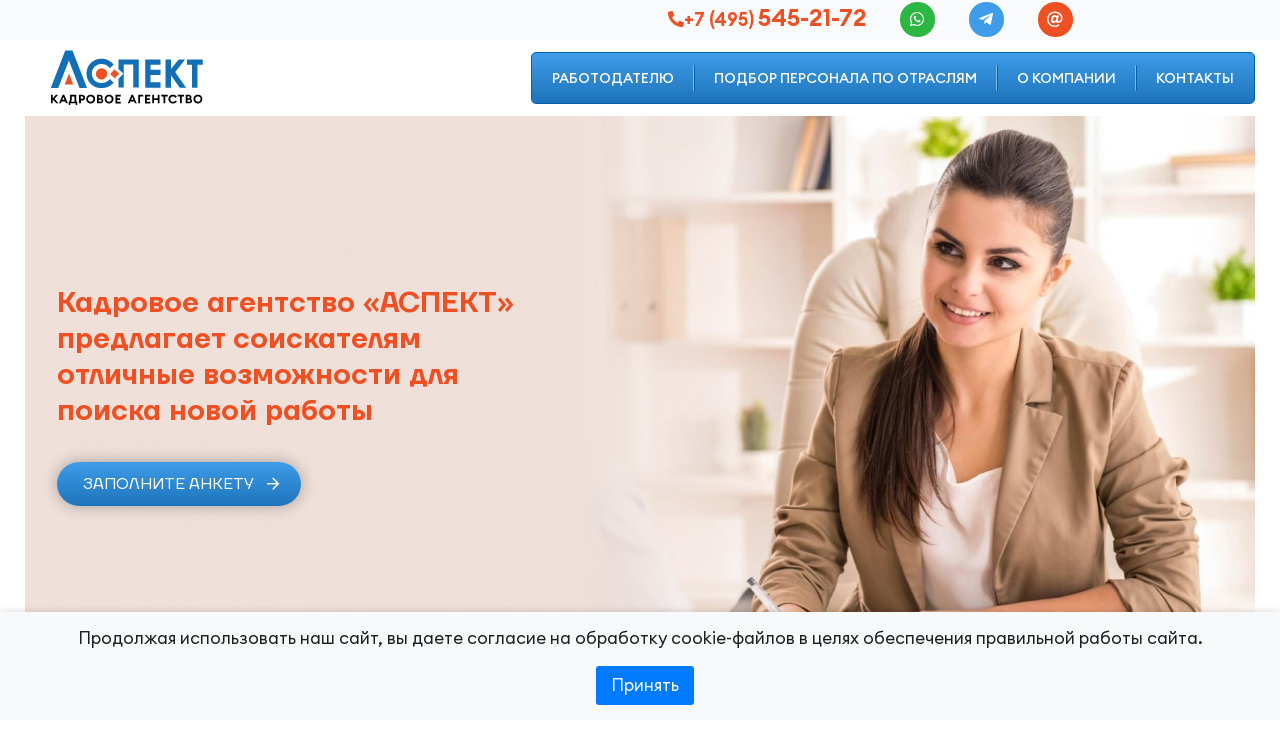

--- FILE ---
content_type: text/html; charset=utf-8
request_url: https://www.jobaspect.ru/soiskatelu/avtomatizaciya_sistemnaya_integraciya/head_of_technical_department/
body_size: 9074
content:
<!DOCTYPE html>
<html lang="ru">
    <head>
		<meta charset="UTF-8">
        <meta http-equiv="X-UA-Compatible" content="ie=edge">
		<link rel="canonical" href="https://www.jobaspect.ru/soiskatelu/avtomatizaciya_sistemnaya_integraciya/head_of_technical_department/">
        <meta name="viewport" content="width=device-width, initial-scale=1">
        <link rel="icon" href="/img/favicon-120.png" sizes="120x120">
        <link rel="icon" href="/img/favicon-128.png" sizes="128x128">
        <link rel="icon" href="/img/favicon-144.png" sizes="144x144">
        <link rel="icon" href="/img/favicon-152.png" sizes="152x152">
        <link rel="icon" href="/img/favicon-167.png" sizes="167x167">
        <link rel="icon" href="/img/favicon-180.png" sizes="180x180">
        <link rel="icon" href="/img/favicon-192.png" sizes="192x192">
        <link rel="icon" href="/img/favicon-195.png" sizes="195x195">
        <link rel="icon" href="/img/favicon-196.png" sizes="196x196">
        <link rel="icon" href="/img/favicon-228.png" sizes="228x228">
        <link rel="shortcut icon" href="/img/favicon.png">
        <link rel="icon" type="image/png" sizes="32x32" href="/img/favicon-32x32.png">
        <link rel="icon" type="image/png" sizes="16x16" href="/img/favicon-16x16.png">
        <link rel="apple-touch-icon" sizes="180x180" href="/img/apple-touch-icon.png">

        <title>Вакансия Начальник технического отдела (наружная реклама) в городе Москва, Метро Ленинский Проспект</title>
        <meta name="Keywords" content="Москва, организация и контроль работы технического отдела, рекламные конструкции, фотоотчеты, документы">
		<meta name="Description" content="Работа в должности Начальник технического отдела на производство наружной рекламы в Москве. Ознакомьтесь с вакансией">

        <meta property="og:type" content="website">
        <meta property="og:title" content="Вакансия Начальник технического отдела (наружная реклама) в городе Москва, Метро Ленинский Проспект">
        <meta property="og:description" content="Работа в должности Начальник технического отдела на производство наружной рекламы в Москве. Ознакомьтесь с вакансией">
        <meta property="og:url" content="https://www.jobaspect.ru/soiskatelu/avtomatizaciya_sistemnaya_integraciya/head_of_technical_department/">
        <meta property="og:site_name" content="Кадровое агентство «Аспект» | www.jobaspect.ru">
        <meta property="og:image" content="https://www.jobaspect.ru/img/share-logo.png">

		<!-- CSS -->
        <link rel="stylesheet" href="/css/bootstrap.min.css">
        <link rel="stylesheet" href="/css/animate.min.css">
        <link rel="stylesheet" href="/assets/owl/owl.carousel.min.css">
        <link rel="stylesheet" href="/assets/owl/owl.theme.default.min.css">		
		<link rel="stylesheet" href="/css/style.min.css">
		
		<!-- Favicon -->
		<link rel="icon" type="image/png" href="/img/favicon.png">

        <!-- Icons -->
        <link rel="stylesheet" href="/fonts/icomoon/style.min.css">
				
		
		
<script type="text/javascript">!function(){var t=document.createElement("script");t.type="text/javascript",t.async=!0,t.src="https://vk.com/js/api/openapi.js?160",t.onload=function(){VK.Retargeting.Init("VK-RTRG-338383-e81Z2"),VK.Retargeting.Hit()},document.head.appendChild(t)}();</script><noscript><img src="https://vk.com/rtrg?p=VK-RTRG-338383-e81Z2" style="position:fixed; left:-999px;" alt=""/></noscript> 
	<script src="https://captcha-api.yandex.ru/captcha.js" defer></script>
    </head>

    <body>
		
	<div class="counters_top">
	


	</div>
			<header class="header">
            <div class="navbar-top">
                <div class="container">
                    <div class="ml-auto" style="width:770px;">
                        <div class="bar-list d-flex justify-content-center">
                            <ul class="bar-list_item phone"><li><i class="icon icon-phone-solid"></i><a href="tel:+74955452172" class="text-orange callphone">+7 (495) <span>545-21-72</span></a></li>
<li><a href="https://web.whatsapp.com/send/?phone=79778816851" class="btn-round bg-whatsapp"><i class="icon icon-whatsapp"></i></a></li>
<li><a href="tg://resolve?domain=valeriyzimin" class="btn-round bg-telegram"><i class="icon icon-telegram"></i></a></li>
<li><a href="mailto:info@jobaspect.ru" class="btn-round" onclick="yaCounter3272428.reachGoal ('headeremail'); return true;"><i class="icon icon-at"></i></a></li>                            </ul>
                            <!--div class="bar-list_item languages">
                                <a href="#" class="active">Ru</a>
                                <a href="#" class="">En</a>
                            </div-->
                        </div>
                    </div>
                </div>
            </div>
            <div class="navbar-bottom">
                <div class="container">
                    <div class="navbar navbar-expand-lg">
                        <a class="navbar-brand" href="/">
							<img src="/img/logo/logo.svg" class="logo-default" alt="Кадровое агентство «Аспект»">
						</a>
                        <div class="bar-mobile">
                            <div class="navbar-icon"><a href="tel:+74955452172" class="mobile-phone callphone"><i class="icon icon-phone-solid"></i></a>
<a href="mailto:info@jobaspect.ru" class="mobile-mail"><i class="icon icon-at"></i></a>                            </div>
                            <div class="navbar-toggler">
                                <div class="bar"></div>
                            </div>
                        </div>
                        <div class="collapse navbar-collapse">
    <ul class="navbar-nav ml-auto">
	<li class="nav_item">
		<a href="/podbor_personala/">Работодателю</a>
	</li>
	<li class="nav_item with-dropdown">
		<a href="/podbor_po_otraslyam/" class="dropdown-toggle" data-toggle="dropdown">Подбор персонала по&nbsp;отраслям</a>
		<ul class="dropdown-menu">
			<li class="nav_item"><a href="/podbor_po_otraslyam/stroitelstvo_arhitektura/">Строительство / Архитектура / Проектирование</a></li>
			<li class="nav_item"><a href="/podbor_po_otraslyam/promyshlennost_proizvodstvo/">Промышленность / Производство</a></li>
			<li class="nav_item"><a href="/podbor_po_otraslyam/it_specialisty/">IT специалисты</a></li>
			<li class="nav_item"><a href="/podbor_po_otraslyam/buhgalteriya_financy/">Бухгалтерия / Финансы</a></li>
			<li class="nav_item"><a href="/podbor_po_otraslyam/yurisprudenciya/">Юриспруденция</a></li>
			<li class="nav_item"><a href="/podbor_po_otraslyam/prodazhi_zakupki/">Оптовые продажи / Розничные продажи / Закупки</a></li>
			<li class="nav_item"><a href="/podbor_po_otraslyam/logistika_transport/">Логистика / Транспорт / ВЭД</a></li>
			<li class="nav_item"><a href="/podbor_po_otraslyam/avtomatizaciya_sistemnaya_integraciya/">Автоматизация / Системная интеграция</a></li>
			<li class="nav_item"><a href="/podbor_po_otraslyam/sektor_b2b/">Сектор B2B</a></li>
			<li class="nav_item"><a href="/podbor_po_otraslyam/reklama_marketing_pr/">Реклама / Маркетинг / PR</a></li>
		</ul>
	</li>
	<li class="nav_item">
		<a href="/kadrovoe_agentstvo/">О компании</a>
	</li>
	<li class="nav_item">
		<a href="/kontakty/">Контакты</a>
	</li>
    </ul>
</div>                    </div>
                </div>
            </div>
        </header>
        <section class="page-header">
            <div class="container">
                <div class="page-header-item">
                    <div class="bg-img"><img src="/img/structure/soiskatelyu.jpg" alt="slide img"></div>
                    <div class="page-header_content">
                        <span class="page-header_title">Кадровое агентство «АСПЕКТ» предлагает соискателям отличные возможности для поиска новой работы</span>
                        <div class="page-header_btn">
                            <a href="#" class="btn btn-primary" data-toggle="modal" data-target="#myFormResume"><span class="ico-right arrow">Заполните анкету</span></a>                        </div>
                    </div>
                </div>
            </div>
        </section>
    	<section class="section-breadcrumb wow fadeIn">
		<div class="container">
			<div class="row">
				<div class="col-12">
					<nav aria-label="breadcrumb" class="d-flex justify-content-end">
						<ol class="breadcrumb" itemscope itemtype="https://schema.org/BreadcrumbList"><li class="breadcrumb-item" itemprop="itemListElement" itemscope itemtype="https://schema.org/ListItem"><a href="/" itemprop="item"><span itemprop="name">Главная</span></a><meta itemprop="position" content="0"></li>
<li class="breadcrumb-item" itemprop="itemListElement" itemscope itemtype="https://schema.org/ListItem"><a href="/soiskatelu/"><span itemprop="name">Соискателю</span><meta itemprop="position" content="1"></a></li>
<li class="breadcrumb-item" itemprop="itemListElement" itemscope itemtype="https://schema.org/ListItem"><a href="/soiskatelu/avtomatizaciya_sistemnaya_integraciya/"><span itemprop="name">Автоматизация / Системная интеграция</span><meta itemprop="position" content="2"></a></li>
<li class="breadcrumb-item active" aria-current="page" itemprop="itemListElement" itemscope itemtype="https://schema.org/ListItem"> <span itemprop="name">Начальник технического отдела (производство наружной рекламы)</span><meta itemprop="position" content="3"></li>
						</ol>
					</nav>
				</div>
			</div>
		</div>
	</section>		
		<section class="wow fadeIn">
			<div class="container">
								<div class="row">
					<div class="col-12" itemscope itemtype="http://schema.org/JobPosting">
						
												
						
						
												
						
                        <div class="section-title orange-title"><h1  itemprop="title">Начальник технического отдела (производство наружной рекламы)</h1>                        </div>
						<div class="section-content">
                            
                <div class="row">
                    <div class="col-12">
                        <div class="section-title">
                            <h4><span itemprop="jobLocation" itemscope itemtype="http://schema.org/Place"><span itemprop="address" itemscope itemtype="http://schema.org/PostalAddress">
    <span itemprop="addressLocality"></span></span></span></h4>
                            <h5 class="text-orange"><span itemprop="baseSalary">По договоренности</span></h5>
                            <div class="d-flex align-items-center mt-3">
                                <div class="pulsating-circle"><i></i></div>
                                <div class="text-orange">Архивная вакансия кадрового агентства «Аспект»</div>
                            </div>
                        </div>
                    </div>
                </div>
                <div class="row">
                    <div class="col-md-4 col-sm-4 order-lg-12 pb-4 pb-lg-0"></div>
                    <div class="col-md-8 col-sm-8 order-lg-1 mb-4">
                        <h4>Обязанности</h4>
						<ul class="bullet mb-4" itemprop="responsibilities"><li><p>&nbsp;<meta http-equiv="content-type" content="text/html; charset=utf-8">Организация и контроль работы технического отдела. Организация и контроль мониторинга состояния рекламных конструкций. Организация и контроль дневных и ночных фотоотчетов. Контроль работ по монтажу/демонтажу рекламных конструкций. Подготовка соответствующих документов. Представление интересов компании в ГИБДД, ОАТИ, управах г. Москвы. Планирование и контроль исполнения бюджета технического отдела. Обеспечение хозяйственными материалами, оборудованием, инвентарем. Контроль рационального расходования. Подбор и расстановка персонала на вакантные должности технического отдела. Обеспечение бесперебойной работы автопарка. Консолидация и сдача отчетности согласно стандартам компании.</meta></p></li></ul>
                        <h4>Требования</h4>
						<ul class="bullet mb-4" itemprop="qualifications"><li><p>&nbsp;<meta http-equiv="content-type" content="text/html; charset=utf-8">Мужчина 28 &ndash; 45 лет. Гражданство РФ. Образование высшее. Опыт работы на аналогичной позиции не менее 3-х лет.</meta></p></li></ul>
                        <h4>Условия</h4>
						<ul class="bullet mb-4" itemprop="jobBenefits"><li><p>&nbsp;<meta http-equiv="content-type" content="text/html; charset=utf-8">Коммерческая международная компания (производство наружной рекламы. Офис ст. метро &laquo;Ленинский проспект&raquo; (5 мин. пешком). З/плата: оклад 45 000 руб. + премии. Оформление согласно ТК РФ.</meta></p></li></ul>
                        <div class="vacancie-person">
						<a href="/soiskatelu/avtomatizaciya_sistemnaya_integraciya/" class="btn btn-secondary my-4" data-toggle="modal" data-target="#myFormResume">Откликнуться</span></a>
						<p>&nbsp;<meta http-equiv="content-type" content="text/html; charset=utf-8">Людмила</meta></p><p>Тел. 545-8372 (моб.); 545-2172 (многоканальный)</p><p>Е-mail:&nbsp;<a href="mailto:Lzimina@jobaspect.ru">lzimina@jobaspect.ru</a></p><p>&nbsp;</p>
                        </div>
                        <a href="/soiskatelu/avtomatizaciya_sistemnaya_integraciya/" class="btn btn-primary my-4"><span class="ico-left arrow">Вернуться к списку</span></a>
                    </div>
                </div>                        </div>
					</div>
				</div>			</div>
		</section>
				

		<!-- Footer Area -->
		<footer class="footer wow fadeIn">
            <div class="footer-row bg-lightgrey py-30">
                <div class="container">
                    <div class="row">
        <div class="col-xl-2 col-lg-4 col-md-6">
		<div class="footer-widget">
			<div class="widget-title"><a href="/podbor_personala/">Работодателю</a></div>
			<ul class="widget-list">
					<li><a href="/podbor_personala/staff_selection/">Staff Selection</a></li>
					<li><a href="/podbor_personala/management_selection/">Management Selection</a></li>
					<li><a href="/podbor_personala/executive_search/">Executive Search</a></li>
					<li><a href="/podbor_personala/kadrovoe_agentstvo_vybrat/">Как выбрать кадровое агентство</a></li>
			</ul>
			</div>
        </div>
        <div class="col-xl-2 col-lg-4 col-md-6">
		<div class="footer-widget list-group" id="accordion">
			<div class="widget-title"><a href="/podbor_po_otraslyam/">Подбор персонала по&nbsp;отраслям</a></div>
			<ul class="widget-list">
					<li><a href="/podbor_po_otraslyam/stroitelstvo_arhitektura/">Строительство / Архитектура / Проектирование</a></li>
					<li><a href="/podbor_po_otraslyam/promyshlennost_proizvodstvo/">Промышленность / Производство</a></li>
					<li><a href="/podbor_po_otraslyam/it_specialisty/">IT специалисты</a></li>
					<li><a href="/podbor_po_otraslyam/buhgalteriya_financy/">Бухгалтерия / Финансы</a></li>
			</ul>
			<div id="collapse1" class="panel-collapse collapse">
				<ul class="widget-list mt-0">
					<li><a href="/podbor_po_otraslyam/yurisprudenciya/">Юриспруденция</a></li>
					<li><a href="/podbor_po_otraslyam/prodazhi_zakupki/">Оптовые продажи / Розничные продажи / Закупки</a></li>
					<li><a href="/podbor_po_otraslyam/logistika_transport/">Логистика / Транспорт / ВЭД</a></li>
					<li><a href="/podbor_po_otraslyam/avtomatizaciya_sistemnaya_integraciya/">Автоматизация / Системная интеграция</a></li>
					<li><a href="/podbor_po_otraslyam/sektor_b2b/">Сектор B2B</a></li>
					<li><a href="/podbor_po_otraslyam/reklama_marketing_pr/">Реклама / Маркетинг / PR</a></li>
				</ul>			</div>
			<a class="more-less" data-toggle="collapse" data-parent="#accordion" href="#collapse1" aria-expanded="false" aria-controls="collapseOne">Показать еще</a>
			</div>
        </div>
        <div class="col-xl-2 col-lg-4 col-md-6">
		<div class="footer-widget">
			<div class="widget-title"><a href="/kadrovoe_agentstvo/">О компании</a></div>
			<ul class="widget-list">
					<li><a href="/kadrovoe_agentstvo/preimuschestva/">Наши преимущества</a></li>
					<li><a href="/kadrovoe_agentstvo/otzyvy/">Отзывы клиентов</a></li>
					<li><a href="/kadrovoe_agentstvo/proizvodstvennyy_kalendar/">Производственный календарь</a></li>
			</ul>
			</div>

		<div class="footer-widget"><div class="widget-title"><a href="/kontakty/">Контакты</a></div></div>
        </div>
        <div class="col-xl-2 col-lg-4 col-md-6">
		<div class="footer-widget list-group" id="accordion">
			<div class="widget-title"><a href="/soiskatelu/">Соискателю</a></div>
			<ul class="widget-list">
					<li><a href="/soiskatelu/stroitelstvo_arhitektura/">Строительство / Архитектура / Проектирование</a></li>
					<li><a href="/soiskatelu/promyshlennost_proizvodstvo/">Промышленность / Производство</a></li>
					<li><a href="/soiskatelu/it_specialisty/">IT специалисты</a></li>
					<li><a href="/soiskatelu/buhgalteriya_financy/">Бухгалтерия / Финансы</a></li>
			</ul>
			<div id="collapse2" class="panel-collapse collapse">
				<ul class="widget-list mt-0">
					<li><a href="/soiskatelu/yurisprudenciya/">Юриспруденция</a></li>
					<li><a href="/soiskatelu/prodazhi_zakupki/">Оптовые продажи / Розничные продажи / Закупки</a></li>
					<li><a href="/soiskatelu/logistika_transport/">Логистика / Транспорт / ВЭД</a></li>
					<li><a href="/soiskatelu/avtomatizaciya_sistemnaya_integraciya/">Автоматизация / Системная интеграция</a></li>
					<li><a href="/soiskatelu/sektor_b2b/">Сектор B2B</a></li>
					<li><a href="/soiskatelu/reklama_marketing_pr/">Реклама / Маркетинг / PR</a></li>
					<li><a href="/soiskatelu/top_menedzhment/">ТОП менеджмент</a></li>
					<li><a href="/soiskatelu/sekretariat_administraciya/">Секретариат / Административный персонал</a></li>
					<li><a href="/soiskatelu/prochie_specialisty/">Прочие специалисты</a></li>
					<li><a href="/soiskatelu/rekomendacii_po_rezume/">Как составить резюме</a></li>
					<li><a href="/soiskatelu/rekomendacii_po_sobesedovaniyu/">Как пройти собеседование</a></li>
				</ul>			</div>
			<a class="more-less" data-toggle="collapse" data-parent="#accordion" href="#collapse2" aria-expanded="false" aria-controls="collapseOne">Показать еще</a>
			</div>
        </div>
        <div class="col-xl-2 col-lg-4 col-md-6">
		<div class="footer-widget">
			<div class="widget-title"><a href="/hr_spravochnik/">HR-справочник</a></div>
			<ul class="widget-list">
					<li><a href="/hr_spravochnik/novosti_rynka_truda/">Новости рынка труда</a></li>
					<li><a href="/hr_spravochnik/statyi/">Статьи</a></li>
					<li><a href="/hr_spravochnik/obyazannosti_po_napravleniyam/">Должностные обязанности по направлениям</a></li>
			</ul>
			</div>
        </div>
        <div class="col-xl-2 col-lg-4 col-md-6">
		<div class="footer-widget list-group" id="accordion">
			<div class="widget-title"><a href="/hr_analitika/">HR-аналитика</a></div>
			<ul class="widget-list">
					<li><a href="/hr_analitika/stroitelstvo_arhitektura/">Строительство / Архитектура / Проектирование</a></li>
					<li><a href="/hr_analitika/promyshlennost_proizvodstvo/">Промышленность / Производство</a></li>
					<li><a href="/hr_analitika/it_specialisty/">IT специалисты</a></li>
					<li><a href="/hr_analitika/buhgalteriya_financy/">Бухгалтерия / Финансы</a></li>
			</ul>
			<div id="collapse3" class="panel-collapse collapse">
				<ul class="widget-list mt-0">
					<li><a href="/hr_analitika/yurisprudenciya/">Юриспруденция</a></li>
					<li><a href="/hr_analitika/prodazhi_zakupki/">Оптовые / Розничные продажи / Закупки</a></li>
					<li><a href="/hr_analitika/logistika_transport/">Логистика / Транспорт / ВЭД</a></li>
					<li><a href="/hr_analitika/avtomatizaciya_sistemnaya_integraciya/">Автоматизация / Системная интеграция</a></li>
					<li><a href="/hr_analitika/sektor_b2b/">Сектор B2B</a></li>
					<li><a href="/hr_analitika/reklama_marketing_pr/">Реклама / Маркетинг / PR</a></li>
				</ul>			</div>
			<a class="more-less" data-toggle="collapse" data-parent="#accordion" href="#collapse3" aria-expanded="false" aria-controls="collapseOne">Показать еще</a>
			</div>
        </div>
                    </div>
                </div>
            </div>
            <div class="footer-row pt-30">
                <div class="container">
                    <div class="row">
                        <div class="col-lg-4 col-md-4">
                            <div class="footer-widget">
                                <a href="/" class="logo">
                                    <img src="/img/logo/logo.svg" alt="Кадровое агентство «Аспект»">
                                </a>
                            </div>
                            <div class="footer-widget">
                                <div class="hh">                                </div>
                            </div>
                        </div>
                        <div class="col-lg-8 col-md-8">
                            <div class="row">
                                <div class="col-lg-4 col-md-6">
                                    <div class="footer-widget">
                                        <div class="address">
                                            <span>Телефон</span>
                                            <p><a href="tel:+74955452172" class="callphone">+7 (495) 545-21-72</a><a href="tel:+74955458372" class="callphone">+7 (495) 545-83-72</a></p>
                                        </div>
                                    </div>
                                </div>
                                <div class="col-lg-4 col-md-6">
                                    <div class="footer-widget">
                                        <div class="address">
                                            <span>Адрес</span>
                                            <p>г. Москва, пр-т Вернадского, д.41, стр.1</p>
                                        </div>
                                    </div>
                                </div>
                                <div class="col-lg-4 col-md-6">
                                    <div class="footer-widget footer-widget-social">
                                        <ul class="social">

                                        </ul>
                                    </div>
                                </div>
                            </div>
                        </div>
                    </div>
                    <hr>
                    <div class="row">
                        <div class="col-lg-6 col-md-12 order-lg-12 text-right">
                            <div class="footer-copyright">
                                <ul class="list-inline"><li class="list-inline-item"><a href="/soglasheniye_ob_obrabotke_personalnyh_dannyh/">Согласие на обработку персональных данных</a></li>
<li class="list-inline-item"><a href="/soglasiye-na-obrabotku-personalnyh-dannyh-soiskatelya/">Согласие соискателя на обработку персональных данных</a></li>
<li class="list-inline-item"><a href="/politika_konfidencialnosti/">Политика обработки персональных данных</a></li>                                </ul>
                            </div>
                        </div>
                        <div class="col-lg-6 col-md-12 order-lg-1">
                            <div class="footer-copyright">
								© 2008-2025 Кадровое агентство «Аспект». Все права защищены.                            </div>
                        </div>
                    </div>
                </div>
            </div>
		</footer>

		<!-- Go Top Area -->
		<div class="go-top" id="scrollTopBtn">
			<i class="icon icon-arrow-up"></i>
            <i class="icon icon-arrow-up"></i>
		</div>

        <!-- Start mobile menu-->
        <div class="mobile-menu hide">
    <div class="mobile-menu_container">
        <div class="mobile-menu_top">            <div class="navbar-toggler">
                <div class="bar"></div>
            </div>
        </div>
        <ul id="mobile-menu">         
	<li>
		<a href="/podbor_personala/">Работодателю</a>
	</li>
	<li>
		<a href="/podbor_po_otraslyam/">Подбор персонала по&nbsp;отраслям</a>
		<a href="#" class="has-arrow" aria-expanded="false"></a>
		<ul class="gw-submenu">
			<li class="nav_item"><a href="/podbor_po_otraslyam/stroitelstvo_arhitektura/">Строительство / Архитектура / Проектирование</a></li>
			<li class="nav_item"><a href="/podbor_po_otraslyam/promyshlennost_proizvodstvo/">Промышленность / Производство</a></li>
			<li class="nav_item"><a href="/podbor_po_otraslyam/it_specialisty/">IT специалисты</a></li>
			<li class="nav_item"><a href="/podbor_po_otraslyam/buhgalteriya_financy/">Бухгалтерия / Финансы</a></li>
			<li class="nav_item"><a href="/podbor_po_otraslyam/yurisprudenciya/">Юриспруденция</a></li>
			<li class="nav_item"><a href="/podbor_po_otraslyam/prodazhi_zakupki/">Оптовые продажи / Розничные продажи / Закупки</a></li>
			<li class="nav_item"><a href="/podbor_po_otraslyam/logistika_transport/">Логистика / Транспорт / ВЭД</a></li>
			<li class="nav_item"><a href="/podbor_po_otraslyam/avtomatizaciya_sistemnaya_integraciya/">Автоматизация / Системная интеграция</a></li>
			<li class="nav_item"><a href="/podbor_po_otraslyam/sektor_b2b/">Сектор B2B</a></li>
			<li class="nav_item"><a href="/podbor_po_otraslyam/reklama_marketing_pr/">Реклама / Маркетинг / PR</a></li>
		</ul>
	</li>
	<li>
		<a href="/kadrovoe_agentstvo/">О компании</a>
	</li>
	<li>
		<a href="/soiskatelu/">Соискателю</a>
	</li>
	<li>
		<a href="/kontakty/">Контакты</a>
	</li>
        </ul>
        <div class="mobile-menu_bottom">
            <ul class="contacts"><li class="item-phone"><a href="tel:+74955452172" class="callphone">+7 (495) 545-21-72</a>
<a href="https://wa.me/79778816851" class="btn-round bg-whatsapp"><i class="icon icon-whatsapp"></i></a>
<a href="tg://resolve?domain=valeriyzimin" class="btn-round bg-telegram"><i class="icon icon-telegram"></i></a></li>
<li class="item-mail"><a href="mailto:info@jobaspect.ru" onclick="yaCounter3272428.reachGoal ('headeremail'); return true;">info@jobaspect.ru</a></li>

<!--
<li><a href="https://wa.me/79163288359" class="btn-round bg-whatsapp"><i class="icon icon-whatsapp"></i></a></li>
<li><a href="https://api.whatsapp.com/send/?phone=79163288359" class="btn-round bg-whatsapp"><i class="icon icon-whatsapp">
-->            </ul>
        </div>
    </div>
</div>        <!-- End mobile menu-->

        <div class="modal modal-blue inmodal fade" id="myForm" tabindex="-1" role="dialog" style="display: none;" aria-hidden="true">
						<div class="modal-dialog modal-lg">
                <div class="modal-content">
					<div class="modal-header py-4">
                        <button type="button" class="close" data-dismiss="modal"><span aria-hidden="true"><i class="icon icon-close"></i></span><span class="sr-only">Закрыть</span></button>
						<div class="modal-title">Заявка на подбор персонала</div>
					</div>
					<div class="modal-body">
						<div class="row justify-content-md-center">
							<div class="col-xl-10 col-lg-11 col-md-12">
								<form id="apppodbor" class="contact-form mt-2">
                                    <div class="row">
                                        <div class="col-12">
                                            <div class="form-group mb-3">
                                                <input type="text" class="form-control input-place" placeholder="Контактное лицо" name="name" id="name" required="">
                                                <i class="icon icon-user"></i>
                                            </div>
                                        </div>
                                        <div class="col-md-6">
                                            <div class="form-group mb-3">
                                                <input type="text" class="form-control input-place" placeholder="E-mail" name="email" id="email" required="" maxlength="128">
                                                <i class="icon icon-at"></i>
                                            </div>
                                        </div>
                                        <div class="col-md-6">
                                            <div class="form-group mb-3">
                                                <input type="text" class="form-control input-place" placeholder="+7 (___) ___-__-__" name="phone" id="phone" required="" maxlength="18">
                                                <i class="icon icon-phone"></i>
                                            </div>
                                        </div>
                                        <div class="col-12">
                                            <div class="form-group mb-2">
                                                <textarea class="form-control input-place" placeholder="Сообщение" id="message" name="message" required=""></textarea>
                                                <i class="icon icon-comment"></i>
                                            </div>
                                        </div>
                                        <div class="col-12">
                                            <div class="custom-control custom-checkbox">
                                                <input type="checkbox" id="iagreemodalpodbor" name="iagreemodalpodbor" class="custom-control-input">                                                <label class="custom-control-label text-white px-2 py-1" for="iagreemodalpodbor">Нажатие кнопки «Отправить» означает <a href="/soglasheniye_ob_obrabotke_personalnyh_dannyh/">Согласие на обработку моих персональных данных</a>, в соответствии с Федеральным законом № 152-ФЗ «О персональных данных» от 27.07.2006 года, на условиях <a href="/politika_konfidencialnosti/">Политики конфиденциальности</a></label>
                                            </div>
                                        </div>
                                    <div
                                        id="captcha-container"
                                        class="smart-captcha"
                                        data-sitekey="OpYbEvCMexSD6YUY5atDyDuzHfSsSx9afccZ7mg9"
                                    ></div>
										<input name="tel" type="text" value="">
                                        <div class="col-12 text-center my-3">
                                            <button type="submit" class="btn btn-secondary btnpers disabled" id="sendCallback" name="submit" value="Отправить заявку">
                                                <span class="ico-right arrow">Отправить</span>
                                            </button>
                                        </div>
                                    </div>
                                </form>
							</div>
						</div>
					</div>
				</div>
			</div>		</div>

        <div class="modal modal-orange inmodal fade" id="myFormCost" tabindex="-1" role="dialog" style="display: none;" aria-hidden="true">
						<div class="modal-dialog modal-lg">
                <div class="modal-content">
					<div class="modal-header py-4">
                        <button type="button" class="close" data-dismiss="modal"><span aria-hidden="true"><i class="icon icon-close"></i></span><span class="sr-only">Закрыть</span></button>
						<div class="modal-title">Узнать стоимость подбора</div>
					</div>
					<div class="modal-body">
						<div class="row justify-content-md-center">
							<div class="col-xl-10 col-lg-11 col-md-12">
								<form id="findcost" class="contact-form mt-2">
                                    <div class="row">
                                        <div class="col-12">
                                            <div class="form-group mb-3">
                                                <input type="text" class="form-control input-place" placeholder="Контактное лицо" name="name" id="name" required="">
                                                <i class="icon icon-user"></i>
                                            </div>
                                        </div>
                                        <div class="col-md-6">
                                            <div class="form-group mb-3">
                                                <input type="text" class="form-control input-place" placeholder="E-mail" name="email" id="email" required="" maxlength="128">
                                                <i class="icon icon-at"></i>
                                            </div>
                                        </div>
                                        <div class="col-md-6">
                                            <div class="form-group mb-3">
                                                <input type="text" class="form-control input-place" placeholder="+7 (___) ___-__-__" name="phone" id="phone" required="" maxlength="18">
                                                <i class="icon icon-phone"></i>
                                            </div>
                                        </div>
                                        <div class="col-12">
                                            <div class="form-group mb-2">
                                                <textarea class="form-control input-place" placeholder="Сообщение" id="message" name="message" required=""></textarea>
                                                <i class="icon icon-comment"></i>
                                            </div>
                                        </div>
                                        <div class="col-12">
                                            <div class="custom-control custom-checkbox">
                                                <input type="checkbox" id="customCheckbox2" name="customCheckbox2" class="custom-control-input">                                                <label class="custom-control-label text-white px-2 py-1" for="customCheckbox2">Нажатие кнопки «Отправить» означает <a href="/soglasheniye_ob_obrabotke_personalnyh_dannyh/">Согласие на обработку моих персональных данных</a>, в соответствии с Федеральным законом № 152-ФЗ «О персональных данных» от 27.07.2006 года, на условиях <a href="/politika_konfidencialnosti/">Политики конфиденциальности</a></label>
                                            </div>
                                        </div>
                                    <div
                                        id="captcha-container"
                                        class="smart-captcha"
                                        data-sitekey="OpYbEvCMexSD6YUY5atDyDuzHfSsSx9afccZ7mg9"
                                    ></div>
										<input name="tel" type="text" value="">
                                        <div class="col-12 text-center my-3">
                                            <button type="submit" class="btn btn-primary btncost disabled" id="sendCallback" name="submit" value="Отправить заявку">
                                                <span class="ico-right arrow">Отправить</span>
                                            </button>
                                        </div>
                                    </div>
                                </form>
							</div>
						</div>
					</div>
				</div>
			</div>		</div>
					<div class="modal modal-orange inmodal fade" id="myFormResume" tabindex="-1" role="dialog" style="display: none;" aria-hidden="true">
							<div class="modal-dialog modal-lg">
                <div class="modal-content">
					<div class="modal-header py-4">
                        <button type="button" class="close" data-dismiss="modal"><span aria-hidden="true"><i class="icon icon-close"></i></span><span class="sr-only">Закрыть</span></button>
						<div class="modal-title">Откликнуться на вакансию</div>
                        <div class="modal-text" id="vacancyname"></div>
					</div>
					<div class="modal-body">
						<div class="row justify-content-md-center">
							<div class="col-xl-10 col-lg-11 col-md-12">
								<form id="vacancyresume" class="contact-form mt-2">
                                    <input type="hidden" name="vacname" value="Начальник технического отдела (производство наружной рекламы)">
                                    <input type="hidden" name="vacurl" value="/soiskatelu/avtomatizaciya_sistemnaya_integraciya/head_of_technical_department/">
                                    <input type="hidden" name="vacgender" id="vacgender" value="">
                                    <input type="hidden" name="vacresumefile" id="vacresumefile" value="">
                                    <div class="row">
                                        <div class="col-12">
                                            <div class="form-group mb-3">
                                                <input type="text" class="form-control input-place" placeholder="Фамилия" name="famaly" id="famaly" required="" maxlength="64">
                                                <i class="icon"> *</i>
                                            </div>
                                        </div>
                                        <div class="col-md-6">
                                            <div class="form-group mb-3">
                                                <input type="text" class="form-control input-place" placeholder="Имя" name="name" id="name" required="" maxlength="64">
                                                <i class="icon"> *</i>
                                            </div>
                                        </div>
                                        <div class="col-md-6">
                                            <div class="form-group mb-3">
                                                <input type="text" class="form-control input-place" placeholder="Отчество" name="patronymic" id="patronymic" required="" maxlength="64">
                                            </div>
                                        </div>

                                        <div class="col-md-6">
                                            <div class="form-group mb-3">
                                                <input type="text" class="form-control input-place" placeholder="Дата рождения" name="bdate" id="bdate" required="" maxlength="128">
                                                <i class="icon"> *</i>
                                            </div>
                                        </div>
                                        <div class="col-md-6">
                                            <div class="form-group mb-3">
                                                <div class="radio-group">
                                                    <div>Пол*:</div>
                                                    <label for="male">
                                                        <input type="radio" id="male" name="gender" value="male" required> Мужской
                                                    </label>
                                                    <label for="female">
                                                        <input type="radio" id="female" name="gender" value="female"> Женский
                                                    </label>
                                                </div>
                                            </div>
                                        </div>


                                        <div class="col-md-6">
                                            <div class="form-group mb-3">
                                                <input type="text" class="form-control input-place" placeholder="Гражданство" name="adress" id="adress" required="" maxlength="64">
                                                <i class="icon">*</i>
                                            </div>
                                        </div>

                                        <div class="col-md-6">
                                            <div class="form-group mb-3">
                                                <input type="text" class="form-control input-place" placeholder="Разрешение на работу" name="permit" id="permit" required="" maxlength="128">
                                                <i class="icon">*</i>
                                            </div>
                                        </div>
                                        <div class="col-md-6">
                                            <div class="form-group mb-3">
                                                <input type="text" class="form-control input-place" placeholder="Город" name="city" id="city" required="" maxlength="18">
                                                <i class="icon">*</i>
                                            </div>
                                        </div>
                                        <div class="col-6">
                                            <div class="form-group mb-3">
                                                <input type="text" class="form-control input-place" placeholder="Опыт работы" name="opit" id="opit" maxlength="128">
                                            </div>
                                        </div>
                                        <div class="col-12">
                                            <div class="form-group mb-3">
                                                <input type="text" class="form-control input-place" placeholder="Образование" name="obr" id="obr" maxlength="128">
                                            </div>
                                        </div>
                                        <div class="col-md-6">
                                            <div class="form-group mb-3">
                                                <input type="text" class="form-control input-place" placeholder="+7 (___) ___-__-__" name="phone" id="phone" required="" maxlength="18">
                                                <i class="icon"> *</i>
                                            </div>
                                        </div>
                                        <div class="col-md-6">
                                            <div class="form-group mb-3">
                                                <input type="text" class="form-control input-place" placeholder="E-mail" name="email" id="email" maxlength="128">
                                                <i class="icon"></i>
                                            </div>
                                        </div>
                                                                                
                                        <div class="col-md-6">
                                            <div class="form-group mb-3">
                                                <div class="addresumebutton">Добавить файл</div>
                                            </div>
                                        </div>
                                        <div class="col-md-6">
                                            <div class="form-group mb-3">
                                                <div id="addresumefile"></div>
                                            </div>
                                        </div>

                                        <div class="col-12">
                                            <div class="requiredfields">* - обязательные для заполнения поля</div>
                                        </div>
                                        <div class="col-12">
                                            <div class="custom-control custom-checkbox">
                                                <input type="checkbox" id="customCheckboxVacRes" name="customCheckboxVacRes" class="custom-control-input">                                                <label class="custom-control-label text-white px-2 py-1" for="customCheckboxVacRes">Нажатие кнопки «Отправить» означает <a href="/soglasheniye_ob_obrabotke_personalnyh_dannyh/" target="_blank">Согласие на обработку моих персональных данных</a>, в соответствии с Федеральным законом № 152-ФЗ «О персональных данных» от 27.07.2006 года, на условиях <a href="/politika_konfidencialnosti/" target="_blank">Политики конфиденциальности</a></label>
                                            </div>
                                        </div>
                                        <div class="col-12">
                                            <div class="custom-control custom-checkbox">
                                                <input type="checkbox" id="customCheckboxResOfrt" name="customCheckboxResOfrt" class="custom-control-input">                                                <label class="custom-control-label text-white px-2 py-1" for="customCheckboxResOfrt">Я принимаю <a href="/files/oferta.pdf" target="_blank">условия публичной оферты</a></label>
                                            </div>
                                        </div>
                                    <div
                                        id="captcha-container"
                                        class="smart-captcha"
                                        data-sitekey="OpYbEvCMexSD6YUY5atDyDuzHfSsSx9afccZ7mg9"
                                    ></div>
										<input name="tel" type="text" value="">
                                        <div class="col-12 text-center my-3">
                                            <button type="submit" class="btn btn-primary btnvacresume disabled" id="sendVacResume" name="submit" value="Отправить заявку">
                                                <span class="ico-right arrow">Отправить</span>
                                            </button>
                                        </div>
                                    </div>
                                </form>
							</div>
						</div>
					</div>
				</div>
			</div>			</div>		<!-- JS files -->
        <script src="/js/jquery-3.7.1.min.js"></script>
        <script src="/js/bootstrap.min.js"></script>
        <script src="/js/jquery.mask.js"></script>
		<script src="/js/jquery.mousewheel.min.js"></script>
        <script src="/js/wow.min.js"></script>
        <script src="/js/parallax.min.js"></script>
        <script src="/assets/owl/owl.carousel.min.js"></script>
        <script src="/js/metisMenu.min.js"></script>
		
				<script src="/js/main.min.js"></script>
		<script src="/js/modals.min.js"></script>
		<a href="https://www.liveinternet.ru/click"
target="_blank"><img id="licnt8B7B" width="31" height="31" style="border:0" 
title="LiveInternet"
src="[data-uri]"
alt=""/></a><script>(function(d,s){d.getElementById("licnt8B7B").src=
"https://counter.yadro.ru/hit?t44.10;r"+escape(d.referrer)+
((typeof(s)=="undefined")?"":";s"+s.width+"*"+s.height+"*"+
(s.colorDepth?s.colorDepth:s.pixelDepth))+";u"+escape(d.URL)+
";h"+escape(d.title.substring(0,150))+";"+Math.random()})
(document,screen)</script>


<!-- Yandex.Metrika counter -->
<script type="text/javascript" >
   (function(m,e,t,r,i,k,a){m[i]=m[i]||function(){(m[i].a=m[i].a||[]).push(arguments)};
   m[i].l=1*new Date();k=e.createElement(t),a=e.getElementsByTagName(t)[0],k.async=1,k.src=r,a.parentNode.insertBefore(k,a)})
   (window, document, "script", "https://mc.yandex.ru/metrika/tag.js", "ym");

   ym(3272428, "init", {
        clickmap:true,
        trackLinks:true,
        accurateTrackBounce:true,
        webvisor:true
   });
</script>
<noscript><div><img src="https://mc.yandex.ru/watch/3272428" style="position:absolute; left:-9999px;" alt="" /></div></noscript>
<!-- /Yandex.Metrika counter -->

<!-- Top.Mail.Ru counter -->
<script type="text/javascript">
var _tmr = window._tmr || (window._tmr = []);
_tmr.push({id: "3275665", type: "pageView", start: (new Date()).getTime()});
(function (d, w, id) {
  if (d.getElementById(id)) return;
  var ts = d.createElement("script"); ts.type = "text/javascript"; ts.async = true; ts.id = id;
  ts.src = "https://top-fwz1.mail.ru/js/code.js";
  var f = function () {var s = d.getElementsByTagName("script")[0]; s.parentNode.insertBefore(ts, s);};
  if (w.opera == "[object Opera]") { d.addEventListener("DOMContentLoaded", f, false); } else { f(); }
})(document, window, "tmr-code");
</script>
<noscript><div><img src="https://top-fwz1.mail.ru/counter?id=3275665;js=na" style="position:absolute;left:-9999px;" alt="Top.Mail.Ru" /></div></noscript>
<!-- /Top.Mail.Ru counter -->

<!-- vHRe start -->
<!--<a href="http://vhre.ru" target="_blank"><img 
src="http://vhre.ru/button_vhre.png" width="88" height ="31" 
alt="Рейтинг кадровых (рекрутинговых) агентств"></a>-->
<!-- vHRe end -->		<div id="cookieConsent">
						<p>Продолжая использовать наш сайт, вы даете согласие на обработку cookie-файлов в целях обеспечения правильной работы сайта.</p>
			<button>Принять</button>
		</div>
    </body>
</html>


--- FILE ---
content_type: text/css
request_url: https://www.jobaspect.ru/css/style.min.css
body_size: 12202
content:
@charset "UTF-8";@font-face{font-family:'Euclid Circular B';src:url(/fonts/EuclidCircularB/EuclidCircularB-Light.eot);src:local('Euclid Circular B Light'),local('EuclidCircularB-Light'),url(/fonts/EuclidCircularB/EuclidCircularB-Light.eot?#iefix) format('embedded-opentype'),url(/fonts/EuclidCircularB/EuclidCircularB-Light.woff2) format('woff2'),url(/fonts/EuclidCircularB/EuclidCircularB-Light.woff) format('woff'),url(/fonts/EuclidCircularB/EuclidCircularB-Light.ttf) format('truetype');font-weight:300;font-style:normal}@font-face{font-family:'Euclid Circular B';src:url(/fonts/EuclidCircularB/EuclidCircularB-Regular.eot);src:local('Euclid Circular B Regular'),local('EuclidCircularB-Regular'),url(/fonts/EuclidCircularB/EuclidCircularB-Regular.eot?#iefix) format('embedded-opentype'),url(/fonts/EuclidCircularB/EuclidCircularB-Regular.woff2) format('woff2'),url(/fonts/EuclidCircularB/EuclidCircularB-Regular.woff) format('woff'),url(/fonts/EuclidCircularB/EuclidCircularB-Regular.ttf) format('truetype');font-weight:400;font-style:normal}@font-face{font-family:'Euclid Circular B';src:url(/fonts/EuclidCircularB/EuclidCircularB-Medium.eot);src:local('Euclid Circular B Medium'),local('EuclidCircularB-Medium'),url(/fonts/EuclidCircularB/EuclidCircularB-Medium.eot?#iefix) format('embedded-opentype'),url(/fonts/EuclidCircularB/EuclidCircularB-Medium.woff2) format('woff2'),url(/fonts/EuclidCircularB/EuclidCircularB-Medium.woff) format('woff'),url(/fonts/EuclidCircularB/EuclidCircularB-Medium.ttf) format('truetype');font-weight:500;font-style:normal}@font-face{font-family:'Euclid Circular B';src:url(/fonts/EuclidCircularB/EuclidCircularB-Bold.eot);src:local('Euclid Circular B Bold'),local('EuclidCircularB-Bold'),url(/fonts/EuclidCircularB/EuclidCircularB-Bold.eot?#iefix) format('embedded-opentype'),url(/fonts/EuclidCircularB/EuclidCircularB-Bold.woff2) format('woff2'),url(/fonts/EuclidCircularB/EuclidCircularB-Bold.woff) format('woff'),url(/fonts/EuclidCircularB/EuclidCircularB-Bold.ttf) format('truetype');font-weight:700;font-style:normal}@font-face{font-family:'Euclid Circular B';src:url(/fonts/EuclidCircularB/EuclidCircularB-SemiBold.eot);src:local('Euclid Circular B SemiBold'),local('EuclidCircularB-SemiBold'),url(/fonts/EuclidCircularB/EuclidCircularB-SemiBold.eot?#iefix) format('embedded-opentype'),url(/fonts/EuclidCircularB/EuclidCircularB-SemiBold.woff2) format('woff2'),url(/fonts/EuclidCircularB/EuclidCircularB-SemiBold.woff) format('woff'),url(/fonts/EuclidCircularB/EuclidCircularB-SemiBold.ttf) format('truetype');font-weight:600;font-style:normal}@font-face{font-family:'TT Firs Neue';src:url(/fonts/TTFirsNeue/TTFirsNeue-Regular.eot);src:local('TT Firs Neue Regular'),local('TTFirsNeue-Regular'),url(/fonts/TTFirsNeue/TTFirsNeue-Regular.eot?#iefix) format('embedded-opentype'),url(/fonts/TTFirsNeue/TTFirsNeue-Regular.woff2) format('woff2'),url(/fonts/TTFirsNeue/TTFirsNeue-Regular.woff) format('woff'),url(/fonts/TTFirsNeue/TTFirsNeue-Regular.ttf) format('truetype');font-weight:400;font-style:normal}@font-face{font-family:'TT Firs Neue';src:url(/fonts/TTFirsNeue/TTFirsNeue-Medium.eot);src:local('TT Firs Neue Medium'),local('TTFirsNeue-Medium'),url(/fonts/TTFirsNeue/TTFirsNeue-Medium.eot?#iefix) format('embedded-opentype'),url(/fonts/TTFirsNeue/TTFirsNeue-Medium.woff2) format('woff2'),url(/fonts/TTFirsNeue/TTFirsNeue-Medium.woff) format('woff'),url(/fonts/TTFirsNeue/TTFirsNeue-Medium.ttf) format('truetype');font-weight:500;font-style:normal}@font-face{font-family:'TT Firs Neue';src:url(/fonts/TTFirsNeue/TTFirsNeue-DemiBold.eot);src:local('TT Firs Neue DemiBold'),local('TTFirsNeue-DemiBold'),url(/fonts/TTFirsNeue/TTFirsNeue-DemiBold.eot?#iefix) format('embedded-opentype'),url(/fonts/TTFirsNeue/TTFirsNeue-DemiBold.woff2) format('woff2'),url(/fonts/TTFirsNeue/TTFirsNeue-DemiBold.woff) format('woff'),url(/fonts/TTFirsNeue/TTFirsNeue-DemiBold.ttf) format('truetype');font-weight:600;font-style:normal}body,html{overflow-x:hidden}body{background-color:#fff;font-family:"Euclid Circular B",Tahoma,Verdana,sans-serif;font-size:17px;font-weight:400;line-height:1.4;color:#1e1e1e;-webkit-font-smoothing:antialiased;-moz-osx-font-smoothing:grayscale}*,:active,:focus{outline:0}.container{max-width:1260px;position:relative}a{text-decoration:none;color:#3083c0;-webkit-transition:all ease .4s;transition:all ease .4s}a:hover{text-decoration:none;color:#ef5023}a:focus{text-decoration:none}button{outline:0!important;-webkit-box-shadow:none;box-shadow:none;border:none}.btn.focus,.btn:focus,.form-control,.form-control:focus,button,button:focus{outline:0;background-color:transparent;box-shadow:none}.tablecenter{width:100%;padding:0;margin:0 auto;border-collapse:collapse;margin-bottom:30px}.tablecenter th{border:1px;border-style:solid;border-color:#89735b;text-align:center;padding:4px;background:#dbdbdb}.tablecenter td{border:1px;border-style:solid;border-color:#89735b;text-align:center;padding:4px}.tablecenter th.alignleft{text-align:left}.tablecenter td.alignleft{text-align:left}.imgtext{max-width:100%}.largertext{font-size:larger}.rightsubscribe{float:right;width:200px;margin:10px;text-align:center}.star{color:red;font-weight:700}@media (min-width:992px){.col-lg-5th{-ms-flex:0 0 20%;flex:0 0 20%;max-width:20%}.col-lg-5th.wide{-ms-flex:0 0 40%;flex:0 0 40%;max-width:40%}}h1,h2,h3,h4,h5,h6{color:#1e1e1e;font-weight:600;font-family:"TT Firs Neue"}.h1,h1{font-size:34px}.h2,h2{font-size:34px;margin-top:14px}.h3,h3{font-size:30px;margin-top:14px}.h4,h4{font-size:26px;margin-top:14px}.h5,h5{font-size:22px;margin-top:14px}.d-table{width:100%;height:100%}.d-table-cell{vertical-align:middle}p{margin-bottom:1rem}p:last-child{margin-bottom:0}img{max-width:100%;height:auto}ul{list-style:none;padding:0;margin:0}.vertical-align-center{position:relative;top:50%;-webkit-transform:translateY(-50%);-moz-transform:translateY(-50%);-ms-transform:translateY(-50%);-o-transform:translateY(-50%);transform:translateY(-50%)}.width-auto{width:auto!important}.vh-100{height:100vh!important}.align-v{display:flex;align-items:center}.align-v-h{display:flex;justify-content:center;align-items:center}.bg-light{background:#f8f9fa}.bg-blue{background:#3083c0}.text-orange{color:#ef5023!important}.text-blue{color:#3083c0}.text-white{color:#fff}.font-1x{font-size:1.25rem}.font-2x{font-size:1.65rem}.font-bold{font-weight:700}.text-white{color:#fff}.text-white a{color:#fff;text-decoration:underline}.text-black{color:#1e1e1e!important}.bg-lightgrey{background:rgba(246,246,246,.6)}.text-center{text-align:center}body>section:nth-child(4){padding-bottom:0}body>section:nth-child(5){padding:0}.results{background:rgba(246,246,246,.6);border:rgba(0,0,0,.05) 1px solid;box-shadow:0 0 15px rgb(0 0 0 / 5%);border-radius:.25rem;padding:2rem}.pt-30{padding:30px 0 0 0}.py-30{padding:30px 0}.py-50{padding:50px 0}.pt-50{padding:50px 0 0 0}.pb-50{padding:0 0 50px 0}.pl-30{padding-left:30px}.header{position:relative;display:block}.navbar-top{height:40px;background:#f9fafc}.navbar-bottom{height:76px;padding:0;position:relative}.navbar{line-height:60px;padding:.5rem 0}.navbar-brand{width:155px;height:60px;padding:0;margin:0;margin-left:25px;transition:all ease .4s}.navbar-brand .logo-default{display:inline-block}.navbar-brand .logo-white{display:none}.navbar-brand.logo-white-active .logo-default{display:none}.navbar-brand.logo-white-active .logo-white{display:inline-block}.navbar-nav{border:1px solid #0661aa;background:linear-gradient(180deg,#3e9ce9 0,#1e74ba 100%);border-radius:5px}@media (min-width:992px){.navbar-nav{-ms-flex-direction:row;flex-direction:row}}.navbar-nav .nav_item{position:relative}.navbar-nav>.nav_item::before{content:"";position:absolute;left:0;height:25px;width:1px;background:#0d5fa1;top:50%;right:0;-webkit-transform:translateY(-50%);-moz-transform:translateY(-50%);-ms-transform:translateY(-50%);-o-transform:translateY(-50%);transform:translateY(-50%)}.navbar-nav>.nav_item:first-child::before{display:none}.navbar-nav>.nav_item::after{content:"";position:absolute;right:0;height:25px;width:1px;background:#82b8e4;top:50%;right:0;-webkit-transform:translateY(-50%);-moz-transform:translateY(-50%);-ms-transform:translateY(-50%);-o-transform:translateY(-50%);transform:translateY(-50%)}.navbar-nav>.nav_item:last-child::after{display:none}.navbar-nav .nav_item a{padding:0 20px;font-size:14px;font-weight:500;text-transform:uppercase;display:block;color:#fff;line-height:50px;position:relative}.navbar-nav .nav_item a::before{content:"";position:absolute;left:0;bottom:-1px;width:100%;height:3px;background-color:#ef5023;-webkit-transform:scale3d(0,1,1);-moz-transform:scale3d(0,1,1);-ms-transform:scale3d(0,1,1);-o-transform:scale3d(0,1,1);transform:scale3d(0,1,1);-webkit-transform-origin:100% 50%;-moz-transform-origin:100% 50%;-ms-transform-origin:100% 50%;-o-transform-origin:100% 50%;transform-origin:100% 50%;-webkit-transition:transform 2s cubic-bezier(.2,1,.3,1);-moz-transition:transform 2s cubic-bezier(.2,1,.3,1);-ms-transition:transform 2s cubic-bezier(.2,1,.3,1);-o-transition:transform 2s cubic-bezier(.2,1,.3,1);transition:transform 2s cubic-bezier(.2,1,.3,1)}.navbar .nav_item a:hover::before,.navbar-nav .nav_item a.active::before{-webkit-transform:scale3d(1,1,1);-moz-transform:scale3d(1,1,1);-ms-transform:scale3d(1,1,1);-o-transform:scale3d(1,1,1);transform:scale3d(1,1,1);-webkit-transform-origin:0 50%;-moz-transform-origin:0 50%;-ms-transform-origin:0 50%;-o-transform-origin:0 50%;transform-origin:0 50%}.navbar-nav .dropdown-menu{background:#f6f6f6;width:auto;min-width:300px;padding:20px 0;border:0;border-radius:0 0 4px 4px;box-shadow:0 3px 40px 0 rgba(40,40,40,.3)}.navbar-nav .dropdown-menu .nav_item{padding:0;margin:0 20px 0 15px;border-bottom:#fff 1px solid}.navbar-nav .dropdown-menu .nav_item a{padding-left:10px;color:#1e1e1e;font-weight:400;font-size:15px;text-transform:none;line-height:40px!important;white-space:nowrap;position:relative;padding-left:15px;-webkit-transition:all ease .4s;-moz-transition:all ease .4s;-ms-transition:all ease .4s;-o-transition:all ease .4s;transition:all ease .4s}.navbar-nav .dropdown-menu .nav_item a::after{font-family:icomoon;content:"\e902";opacity:0;position:absolute;top:0;left:-5px;line-height:40px;transform:none;color:#ef5023;font-size:12px;-webkit-transition:all ease .4s;-moz-transition:all ease .4s;-ms-transition:all ease .4s;-o-transition:all ease .4s;transition:all ease .4s}.navbar-nav .dropdown-menu .nav_item a:hover{color:#ef5023}.navbar-nav .dropdown-menu .nav_item:hover a{padding-left:20px}.navbar-nav .dropdown-menu .nav_item:hover a::after{left:2px;opacity:1}.navbar-nav .dropdown-menu .dropdown-toggle:after{right:0}.navbar-nav .dropdown-menu .nav_item a::before{display:none}.navbar-nav .nav_item.with-dropdown>.dropdown-menu{display:block;position:absolute;top:-1;left:0;right:auto;z-index:1050;opacity:0;visibility:hidden;-webkit-transition:all .5s ease;-moz-transition:all .5s ease;-ms-transition:all .5s ease;-o-transition:all .5s ease;transition:all .5s ease;-webkit-transform:translateY(-2px);-moz-transform:translateY(-2px);-ms-transform:translateY(-2px);-o-transform:translateY(-2px);transform:translateY(-2px)}.navbar-nav .nav_item.with-dropdown:hover>.dropdown-menu{opacity:1;visibility:visible;-webkit-transform:translateY(0);-moz-transform:translateY(0);-ms-transform:translateY(0);-o-transform:translateY(0);transform:translateY(0)}.navbar-nav>.nav_item>.dropdown-toggle::after{display:none}.nav_item i[data-toggle=dropdown]{display:none}.bar-mobile{display:none}.bar-list a{color:#3083c0}.bar-list a:hover{color:#3083c0}.bar-list_item{color:#ef5023;font-size:1.15rem;font-weight:600;padding-left:0;list-style:none;margin:0 2%}.bar-list_item:first-child{margin-left:0}.bar-list_item:last-child{margin-right:0}.bar-list_item.phone li{list-style:none;display:inline-block;padding:0 15px;white-space:nowrap}.bar-list_item.phone li .btn-round{width:35px;height:35px;display:block;text-align:center;line-height:35px;border-radius:20px;background:#ef5023}.bar-list_item.phone li .btn-round i{color:#fff;font-size:1rem}.bg-whatsapp{background:#2cb742!important}.bg-telegram{background:#3e9ce9!important}.color-whatsapp{color:#2cb742!important}.color-telegram{color:#3e9ce9!important}.bar-list_item.phone span{font-size:1.5rem;line-height:35px}.bar-list_item.phone .icon-phone-solid{color:#ef5023;font-size:1rem}.bar-list_item.languages{font-size:.8rem;font-weight:400}.bar-list_item.languages a{margin:0 .25rem}.bar-list_item.languages .active{width:32px;height:32px;background:#ef5023;border-radius:50%;text-align:center;line-height:30px;color:#fff}.header.is-sticky{margin:0;position:fixed;top:0;right:0;left:0;width:100%;z-index:1040;border-bottom:0!important;background-color:#fff!important;box-shadow:0 3px 4px rgba(0,0,0,.07);-webkit-animation:translateHeader .8s;-moz-animation:translateHeader .8s;-ms-animation:translateHeader .8s;-o-animation:translateHeader .8s;animation:translateHeader .8s}.header.is-sticky::before{background:#ef5023}.header.is-sticky::after{content:"";position:absolute;bottom:0;width:100%;border-bottom:0}.header.is-sticky .navbar-top{margin-top:-40px}.header.is-sticky .show-full-screen{opacity:1;visibility:visible}.header.is-sticky .toggle-top{top:23px}.header.is-sticky.fixed-tp-menu{top:0}@-webkit-keyframes translateHeader{0%{opacity:0;-webkit-transform:translateY(-100%);-moz-transform:translateY(-100%);-ms-transform:translateY(-100%);-o-transform:translateY(-100%);transform:translateY(-100%)}100%{opacity:1;-webkit-transform:translateY(0);-moz-transform:translateY(0);-ms-transform:translateY(0);-o-transform:translateY(0);transform:translateY(0)}}@-moz-keyframes translateHeader{0%{opacity:0;-webkit-transform:translateY(-100%);-moz-transform:translateY(-100%);-ms-transform:translateY(-100%);-o-transform:translateY(-100%);transform:translateY(-100%)}100%{opacity:1;-webkit-transform:translateY(0);-moz-transform:translateY(0);-ms-transform:translateY(0);-o-transform:translateY(0);transform:translateY(0)}}@-ms-keyframes translateHeader{0%{opacity:0;-webkit-transform:translateY(-100%);-moz-transform:translateY(-100%);-ms-transform:translateY(-100%);-o-transform:translateY(-100%);transform:translateY(-100%)}100%{opacity:1;-webkit-transform:translateY(0);-moz-transform:translateY(0);-ms-transform:translateY(0);-o-transform:translateY(0);transform:translateY(0)}}@-o-keyframes translateHeader{0%{opacity:0;-webkit-transform:translateY(-100%);-moz-transform:translateY(-100%);-ms-transform:translateY(-100%);-o-transform:translateY(-100%);transform:translateY(-100%)}100%{opacity:1;-webkit-transform:translateY(0);-moz-transform:translateY(0);-ms-transform:translateY(0);-o-transform:translateY(0);transform:translateY(0)}}@keyframes translateHeader{0%{opacity:0;-webkit-transform:translateY(-100%);-moz-transform:translateY(-100%);-ms-transform:translateY(-100%);-o-transform:translateY(-100%);transform:translateY(-100%)}100%{opacity:1;-webkit-transform:translateY(0);-moz-transform:translateY(0);-ms-transform:translateY(0);-o-transform:translateY(0);transform:translateY(0)}}.slider{padding:0;position:relative}.slider .slide-item{height:600px;position:relative;z-index:1;width:100%}.slider .slide-item::before{content:"";position:absolute;top:0;right:0;bottom:0;left:0;width:100%;height:100%;z-index:-1;background-color:rgba(0,0,0,0)}.slider .slide_content{padding:2rem}.page-header{padding:0;position:relative}.page-header .bg-img{background-position:top right!important}.page-header .page-header-item{height:560px;position:relative;z-index:1;width:100%;display:flex!important;align-items:center!important}.page-header .page-header-item::before{content:"";position:absolute;top:0;right:0;bottom:0;left:0;width:100%;height:100%;z-index:-1;background-color:rgba(0,0,0,0)}.page-header .page-header_content{max-width:550px;padding:2rem}.page-header .page-header_title{font-family:TT Firs Neue;font-weight:600;font-size:28px;line-height:36px;color:#ef5023}.page-header .page-header_btn{margin-top:2rem}.carousel-dots .owl-dots{position:absolute;text-align:center;left:50%;-webkit-transform:translateX(-50%);transform:translateX(-50%);line-height:1}.carousel-dots .owl-dots .owl-dot{display:inline-block;width:20px;height:20px;margin:0;padding:0;cursor:pointer}.carousel-dots .owl-dots .owl-dot span{position:relative;margin:0;display:inline-block;font-size:0;line-height:0;width:20px;height:20px;padding:5px;color:transparent;border:0;outline:0;background:0 0}.carousel-dots .owl-dots .owl-dot span::before{content:"";position:absolute;top:50%;left:50%;width:6px;height:6px;border-radius:50%;background-color:#fff;transform:translate(-50%,-50%);opacity:.8;-webkit-transition:all ease .4s;-moz-transition:all ease .4s;-ms-transition:all ease .4s;-o-transition:all ease .4s;transition:all ease .4s}.carousel-dots .owl-dots .owl-dot:hover span::before{opacity:1}.carousel-dots .owl-dots .owl-dot.active span::before{background-color:#ef5023;opacity:1;width:8px;height:8px}.carousel-arrows .owl-nav .owl-prev::before{font-family:icomoon;content:" \e91a";font-size:16px}.carousel-arrows .owl-nav .owl-next::before{font-family:icomoon;content:" \e90b";font-size:16px}.carousel-arrows .owl-nav span{display:none}.carousel-arrows .owl-nav .owl-next:hover,.carousel-arrows .owl-nav .owl-prev:hover{background:#ef5023;border:1px solid #ef5023}[data-dots=false] .owl-dots,[data-nav=false] .owl-nav{display:none}.main-carousel.carousel-dots .owl-dots{bottom:15px}.main-carousel.carousel-arrows .owl-nav .owl-next,.main-carousel.carousel-arrows .owl-nav .owl-prev{position:absolute;top:50%;-webkit-transform:translateY(-50%);transform:translateY(-50%);color:#fff;opacity:1;width:50px;height:50px;border:1px solid #fff;border-radius:50%;transition:all .4s ease}.main-carousel.carousel-arrows .owl-nav .owl-prev{left:20px}.main-carousel.carousel-arrows .owl-nav .owl-next{right:20px}section{display:block;position:relative;padding:50px 0}.section-title{margin-bottom:2rem}.section-title p{font-size:18px}.white-title{color:#fff!important}.white-title h2{color:#fff!important}.white-title p{color:#fff!important}.orange-title h1,.orange-title h2{color:#ef5023!important}.features .carousel{padding-bottom:60px}.features .card{border:#3083c0 1px solid;box-shadow:0 0 15px rgba(0,0,0,.1);background-color:rgba(255,255,255,.5);transition:all .4s ease}.features .card-body{padding:1.5rem}.features .card-icon{width:60px;margin-bottom:1rem;transition:all ease .4s-in-out}.features .card-body p{font-size:16px}.features .card:hover{border:#ef5023 1px solid;-webkit-transform:translateY(-5px);-moz-transform:translateY(-5px);-ms-transform:translateY(-5px);-o-transform:translateY(-5px);transform:translateY(-5px)}.features .card:hover .card-icon{animation:slideTopDown 1s infinite alternate}.features .owl-stage{display:flex}.features .owl-item{display:flex;flex:1 0 auto}.clients .carousel{padding-bottom:60px}.clients .rows{display:flex!important;justify-content:space-between!important}.clients .rows>div{padding:1rem 2.5rem;align-self:center!important}.clients .rows>div:first-child{padding-left:.5rem}.clients .rows>div:last-child{padding-right:.5rem}.clients .owl-stage{display:flex}.clients .owl-item{display:flex;flex:1 0 auto}@media screen and (max-width:991px){.clients{padding-bottom:0}.clients .rows>div{padding:1rem;align-self:center!important}.clients .rows>div:first-child{padding-left:0}.clients .rows>div:last-child{padding-right:0}}@media screen and (max-width:767px){.clients .rows>div{padding:1rem 1.5rem;align-self:center!important}.clients .rows>div:first-child{padding-left:0}.clients .rows>div:last-child{padding-right:0}}@media screen and (max-width:575px){.clients .rows{display:flex!important;flex-wrap:wrap!important;justify-content:center!important}.clients .rows>div{width:50%;display:block;padding:1rem 1.5rem}.clients .rows>div:first-child{padding-left:1.5rem}.clients .rows>div:last-child{padding-right:1.5rem}}.carousel-navbottom.carousel-arrows .owl-nav{width:100%;position:absolute;bottom:3px;text-align:center;left:54%;-webkit-transform:translateX(-50%);transform:translateX(-50%);line-height:1}.carousel-navbottom.carousel-arrows .owl-nav .owl-next,.carousel-navbottom.carousel-arrows .owl-nav .owl-prev{color:#ef5023;opacity:1;width:40px;height:40px;border:1px solid rgba(255,255,255,.1);border-radius:50%;transition:all .5s ease}.carousel-navbottom.carousel-arrows .owl-nav .owl-prev{margin-right:240px}.carousel-navbottom.carousel-arrows .owl-nav .owl-next::before,.carousel-navbottom.carousel-arrows .owl-nav .owl-prev::before{font-size:20px}.carousel-navbottom.carousel-arrows .owl-nav .owl-next:hover,.carousel-navbottom.carousel-arrows .owl-nav .owl-prev:hover{background:#fff;color:#ef5023;border:1px solid #ef5023}.carousel-navbottom.carousel-dots .owl-dots{bottom:10px}.carousel-navbottom.carousel-dots .owl-dots .owl-dot span::before{background-color:#ddd}.carousel-navbottom.carousel-dots .owl-dots .owl-dot.active span::before{background-color:#ef5023}.flex-row .flex-div{display:flex;flex:1 0 auto;flex-direction:column}.footer{font-size:15px;margin-bottom:1rem;position:relative;z-index:3;background-color:#fff}.footer hr{border-top:1px solid #f4f4f4;height:1px;margin:0}.footer-widget{margin-bottom:20px}.footer-widget .logo{margin-bottom:3rem}.footer-widget .logo img{height:50px}.widget-title{font-size:.85rem;font-weight:600;text-transform:uppercase}.widget-title a{display:inline-block;color:#1e1e1e;-webkit-transition:all ease .4s;transition:all ease .4s}.widget-title a:hover{color:#1e1e1e;-webkit-transform:translateY(-2px);transform:translateY(-2px)}.widget-list{margin-top:10px}.widget-list li{font-size:14px;line-height:16px;margin-bottom:8px;position:relative;padding:0}.widget-list a{color:#1e1e1e}.widget-list a:hover{color:#ef5023}.footer-widget .hh{display:block}.footer-widget .hh-ico{width:40px;height:100%;float:left;overflow:hidden}.footer-widget .hh-text{margin-left:50px;line-height:1.2}.footer-widget .address span{font-family:'TT Firs Neue';font-size:1rem;font-weight:400;color:#909090}.footer-widget .address p{font-size:18px;font-weight:400;color:#1e1e1e}.footer-widget .address a{display:block;color:#1e1e1e}.footer-widget .address a:last-child{margin-bottom:0}.footer-widget .address a:hover{color:#ef5023}.footer .footer-widget-social{text-align:right}.footer .social{line-height:1}.footer .social li{display:inline-block}.footer .social li a{display:inline-block;text-align:center;width:40px;height:40px;border-radius:20px;background-color:rgba(255,255,255,.1);color:#1e74ba;-webkit-transition:all ease .4s;transition:all ease .4s;text-decoration:none}.footer .social li a:hover{-webkit-transform:translateY(-2px);transform:translateY(-2px);color:#ef5023}.footer .social li a i{font-size:18px;line-height:40px}.footer-copyright{margin-top:1rem;font-size:14px;color:#909090}.footer-copyright a{display:inline-block;-webkit-transition:all ease .4s;transition:all ease .4s}.footer-copyright a:hover{color:#ef5023}.footer .list-inline-item:not(:first-child){margin-left:.5rem}.footer .list-inline-item:not(:last-child){margin-right:0}.more-less{font-size:.75rem;color:#ef5023!important;position:relative;padding-right:15px;-webkit-transition:all ease .4s;transition:all ease .4s}.more-less::after{content:"\e91b";position:absolute;top:0;padding-left:3px;font-family:icomoon}.more-less[aria-expanded=true]::after{content:"\e91c";font-family:icomoon}.page-loader-wrapper{z-index:999;position:fixed;top:0;left:0;bottom:0;right:0;width:100vw;height:100%;background:#fff;overflow:hidden;text-align:center}.page-loader-wrapper .loader{position:relative;top:50%;-webkit-transform:translateY(-50%);transform:translateY(-50%)}.indicator{position:absolute;right:0;left:0;top:calc(50% - 21px)}.preloader{display:inline-block;position:relative;width:70px;height:70px;-webkit-animation:container-rotate 1568ms linear infinite;-moz-animation:container-rotate 1568ms linear infinite;-o-animation:container-rotate 1568ms linear infinite;animation:container-rotate 1568ms linear infinite}.spinner-layer{position:absolute;width:100%;height:100%;border-color:#ef5023;-ms-opacity:1;opacity:1;-webkit-animation:fill-unfill-rotate 5332ms cubic-bezier(.4,0,.2,1) infinite both;-moz-animation:fill-unfill-rotate 5332ms cubic-bezier(.4,0,.2,1) infinite both;-o-animation:fill-unfill-rotate 5332ms cubic-bezier(.4,0,.2,1) infinite both;animation:fill-unfill-rotate 5332ms cubic-bezier(.4,0,.2,1) infinite both}.right{float:right!important}.circle-clipper{display:inline-block;position:relative;width:50%;height:100%;overflow:hidden;border-color:inherit}.circle-clipper .circle{width:200%;height:100%;border-width:1px;border-style:solid;border-color:inherit;border-bottom-color:transparent!important;-ms-border-radius:50%;border-radius:50%;-webkit-animation:none;animation:none;position:absolute;top:0;right:0;bottom:0}.circle-clipper.left .circle{left:0;border-right-color:transparent!important;-webkit-transform:rotate(129deg);-moz-transform:rotate(129deg);-ms-transform:rotate(129deg);-o-transform:rotate(129deg);transform:rotate(129deg);-webkit-animation:left-spin 1333ms cubic-bezier(.4,0,.2,1) infinite both;-moz-animation:left-spin 1333ms cubic-bezier(.4,0,.2,1) infinite both;-o-animation:left-spin 1333ms cubic-bezier(.4,0,.2,1) infinite both;animation:left-spin 1333ms cubic-bezier(.4,0,.2,1) infinite both}.circle-clipper.right .circle{left:-100%;border-left-color:transparent!important;-webkit-transform:rotate(-129deg);-moz-transform:rotate(-129deg);-ms-transform:rotate(-129deg);-o-transform:rotate(-129deg);transform:rotate(-129deg);-webkit-animation:right-spin 1333ms cubic-bezier(.4,0,.2,1) infinite both;-moz-animation:right-spin 1333ms cubic-bezier(.4,0,.2,1) infinite both;-o-animation:right-spin 1333ms cubic-bezier(.4,0,.2,1) infinite both;animation:right-spin 1333ms cubic-bezier(.4,0,.2,1) infinite both}@-webkit-keyframes container-rotate{to{-webkit-transform:rotate(360deg);-moz-transform:rotate(360deg);-ms-transform:rotate(360deg);-o-transform:rotate(360deg);transform:rotate(360deg)}}@keyframes container-rotate{to{-moz-transform:rotate(360deg);-ms-transform:rotate(360deg);-o-transform:rotate(360deg);-webkit-transform:rotate(360deg);transform:rotate(360deg)}}@-webkit-keyframes fill-unfill-rotate{12.5%{-webkit-transform:rotate(135deg);transform:rotate(135deg)}25%{-webkit-transform:rotate(270deg);transform:rotate(270deg)}37.5%{-webkit-transform:rotate(405deg);transform:rotate(405deg)}50%{-webkit-transform:rotate(540deg);transform:rotate(540deg)}62.5%{-webkit-transform:rotate(675deg);transform:rotate(675deg)}75%{-webkit-transform:rotate(810deg);transform:rotate(810deg)}87.5%{-webkit-transform:rotate(945deg);transform:rotate(945deg)}to{-webkit-transform:rotate(1080deg);transform:rotate(1080deg)}}@keyframes fill-unfill-rotate{12.5%{transform:rotate(135deg)}25%{transform:rotate(270deg)}37.5%{transform:rotate(405deg)}50%{transform:rotate(540deg)}62.5%{transform:rotate(675deg)}75%{transform:rotate(810deg)}87.5%{transform:rotate(945deg)}to{transform:rotate(1080deg)}}@-webkit-keyframes left-spin{from{-webkit-transform:rotate(130deg);-moz-transform:rotate(130deg);-ms-transform:rotate(130deg);-o-transform:rotate(130deg);transform:rotate(130deg)}50%{-webkit-transform:rotate(-5deg);-moz-transform:rotate(-5deg);-ms-transform:rotate(-5deg);-o-transform:rotate(-5deg);transform:rotate(-5deg)}to{-webkit-transform:rotate(130deg);-moz-transform:rotate(130deg);-ms-transform:rotate(130deg);-o-transform:rotate(130deg);transform:rotate(130deg)}}@keyframes left-spin{from{-moz-transform:rotate(130deg);-ms-transform:rotate(130deg);-o-transform:rotate(130deg);-webkit-transform:rotate(130deg);transform:rotate(130deg)}50%{-moz-transform:rotate(-5deg);-ms-transform:rotate(-5deg);-o-transform:rotate(-5deg);-webkit-transform:rotate(-5deg);transform:rotate(-5deg)}to{-moz-transform:rotate(130deg);-ms-transform:rotate(130deg);-o-transform:rotate(130deg);-webkit-transform:rotate(130deg);transform:rotate(130deg)}}@-webkit-keyframes right-spin{from{-webkit-transform:rotate(-130deg);-moz-transform:rotate(-130deg);-ms-transform:rotate(-130deg);-o-transform:rotate(-130deg);transform:rotate(-130deg)}50%{-webkit-transform:rotate(5deg);-moz-transform:rotate(5deg);-ms-transform:rotate(5deg);-o-transform:rotate(5deg);transform:rotate(5deg)}to{-webkit-transform:rotate(-130deg);-moz-transform:rotate(-130deg);-ms-transform:rotate(-130deg);-o-transform:rotate(-130deg);transform:rotate(-130deg)}}@-moz-keyframes right-spin{from{-moz-transform:rotate(-130deg);-ms-transform:rotate(-130deg);-o-transform:rotate(-130deg);-webkit-transform:rotate(-130deg);transform:rotate(-130deg)}50%{-moz-transform:rotate(5deg);-ms-transform:rotate(5deg);-o-transform:rotate(5deg);-webkit-transform:rotate(5deg);transform:rotate(5deg)}to{-moz-transform:rotate(-130deg);-ms-transform:rotate(-130deg);-o-transform:rotate(-130deg);-webkit-transform:rotate(-130deg);transform:rotate(-130deg)}}@keyframes right-spin{from{-moz-transform:rotate(-130deg);-ms-transform:rotate(-130deg);-o-transform:rotate(-130deg);-webkit-transform:rotate(-130deg);transform:rotate(-130deg)}50%{-moz-transform:rotate(5deg);-ms-transform:rotate(5deg);-o-transform:rotate(5deg);-webkit-transform:rotate(5deg);transform:rotate(5deg)}to{-moz-transform:rotate(-130deg);-ms-transform:rotate(-130deg);-o-transform:rotate(-130deg);-webkit-transform:rotate(-130deg);transform:rotate(-130deg)}}.go-top{position:fixed;cursor:pointer;bottom:10px;right:-10px;background-color:#ef5023;border-radius:50px;z-index:4;text-align:center;width:50px;height:50px;line-height:50px;opacity:0;visibility:hidden;-webkit-transition:all ease .4s;transition:all ease .4s}.go-top i{position:absolute;top:50%;-webkit-transform:translateY(-50%);transform:translateY(-50%);left:0;right:0;margin:0 auto;color:#fff;-webkit-transition:all ease .4s;transition:all ease .4s;font-size:16px}.go-top i:last-child{opacity:0;visibility:hidden;top:60%}.go-top::before{content:'';position:absolute;top:0;left:0;width:100%;height:100%;z-index:-1;background-color:#ef5023;border-radius:50px;opacity:0;visibility:hidden;-webkit-transition:all ease .4s;transition:all ease .4s}.go-top:hover{color:#fff;background-color:#ef5023;border-radius:50px}.go-top:hover::before{opacity:1;visibility:visible}.go-top:hover i:first-child{opacity:0;top:0;visibility:hidden}.go-top:hover i:last-child{opacity:1;visibility:visible;top:50%}.go-top:focus{color:#fff}.go-top:focus::before{opacity:1;visibility:visible}.go-top:focus i:first-child{opacity:0;top:0;visibility:hidden}.go-top:focus i:last-child{opacity:1;visibility:visible;top:50%}.go-top.active{-webkit-transform:translateY(0);transform:translateY(0);opacity:1;visibility:visible;right:10px;bottom:10px}@-webkit-keyframes slideTopDown{0%{-webkit-transform:translateY(0);-moz-transform:translateY(0);-ms-transform:translateY(0);-o-transform:translateY(0);transform:translateY(0)}100%{-webkit-transform:translateY(-6px);-moz-transform:translateY(-6px);-ms-transform:translateY(-6px);-o-transform:translateY(-6px);transform:translateY(-6px)}}@-moz-keyframes slideTopDown{0%{-webkit-transform:translateY(0);-moz-transform:translateY(0);-ms-transform:translateY(0);-o-transform:translateY(0);transform:translateY(0)}100%{-webkit-transform:translateY(-6px);-moz-transform:translateY(-6px);-ms-transform:translateY(-6px);-o-transform:translateY(-6px);transform:translateY(-6px)}}@-ms-keyframes slideTopDown{0%{-webkit-transform:translateY(0);-moz-transform:translateY(0);-ms-transform:translateY(0);-o-transform:translateY(0);transform:translateY(0)}100%{-webkit-transform:translateY(-6px);-moz-transform:translateY(-6px);-ms-transform:translateY(-6px);-o-transform:translateY(-6px);transform:translateY(-6px)}}@-o-keyframes slideTopDown{0%{-webkit-transform:translateY(0);-moz-transform:translateY(0);-ms-transform:translateY(0);-o-transform:translateY(0);transform:translateY(0)}100%{-webkit-transform:translateY(-6px);-moz-transform:translateY(-6px);-ms-transform:translateY(-6px);-o-transform:translateY(-6px);transform:translateY(-6px)}}@keyframes slideTopDown{0%{-webkit-transform:translateY(0);-moz-transform:translateY(0);-ms-transform:translateY(0);-o-transform:translateY(0);transform:translateY(0)}100%{-webkit-transform:translateY(-6px);-moz-transform:translateY(-6px);-ms-transform:translateY(-6px);-o-transform:translateY(-6px);transform:translateY(-6px)}}label{line-height:1;margin-bottom:10px;color:#1e1e1e}.form-group{position:relative;margin-bottom:15px}.form-control{height:50px;line-height:50px;border-width:1px;border-color:rgba(0,0,0,.1);border-style:solid;background-color:#f4f4f4;border-radius:5px;padding:0 0 0 20px}.form-control:focus{background-color:#f4f4f4;border-color:#ef5023}textarea.form-control{height:122px;padding-top:10px;line-height:25px;border-radius:5px}.form-control::-webkit-input-placeholder{color:#9b9b9b}.form-control:-moz-placeholder{color:#9b9b9b}.form-control::-moz-placeholder{color:#9b9b9b}.form-control:-ms-input-placeholder{color:#9b9b9b}.form__title{font-size:18px;line-height:1;margin-bottom:20px}.form-group-select:after{content:"";font-family:FontAwesome;position:absolute;top:50%;right:20px;transform:translateY(-50%)}.form-group-select select{-webkit-appearance:none;-moz-appearance:none;-ms-appearance:none;-o-appearance:none;appearance:none;color:#9b9b9b;cursor:pointer}button{border:none}.btn.focus,.btn:focus,.form-control,.form-control:focus,button,button:focus{outline:0;background-color:transparent;-webkit-box-shadow:none;-moz-box-shadow:none;-ms-box-shadow:none;-o-box-shadow:none;box-shadow:none}textarea{resize:none}select{background-color:transparent}input:-webkit-autofill,input:-webkit-autofill:active,input:-webkit-autofill:focus,input:-webkit-autofill:hover{transition:background-color ease-in-out 0s}.contact-form{color:#fff;min-height:399px}.contact-review{color:#fff;min-height:320px}.contact-form .form-group i,.contact-review .form-group i{position:absolute;right:20px;top:15px;color:#ef5023}.contact-form .form-control,.contact-review .form-control{background-color:rgba(255,255,255,.95)!important}.form-group .radio-group{font-size:15px;line-height:21px}.form-group .radio-group label{color:#fff;margin-right:8px}#vacancyname{text-align:center;color:#fff}.requiredfields{line-height:1.3;font-size:14px}.addresumebutton{padding:4px 8px;font-size:14px;cursor:pointer;border:1px solid #eee;border-radius:8px}.form-orange{background-color:rgba(239,80,35,.9)}.smart-captcha{margin-top:10px}.custom-checkbox .custom-control-label{line-height:1.3;font-size:14px}.custom-checkbox .custom-control-label::before{background-color:#fff;border:1px solid #1e74ba}.custom-checkbox .custom-control-input:checked~.custom-control-label::after,.custom-checkbox .custom-control-input:checked~.custom-control-label::before{width:20px;height:20px;background-color:#ef5023;border-radius:0}.custom-checkbox .custom-control-input:active~.custom-control-label::before{color:#fff;background-color:#ef5023}.custom-checkbox .custom-control-input:focus~.custom-control-label::before{box-shadow:0 0 0 1px #fff,0 0 0 .2rem rgba(237,28,36,.25)}.custom-control-input:not(:disabled):active~.custom-control-label::before{color:#fff;border-color:#adb5bd!important}.custom-control-input:focus:not(:checked)~.custom-control-label::before{border-color:#1e74ba!important}.custom-checkbox .custom-control-input:checked~.custom-control-label::after{border:1px solid #fff}.input-place::-webkit-input-placeholder{opacity:1;transition:opacity .3s ease}.input-place::-moz-placeholder{opacity:1;transition:opacity .3s ease}.input-place::-moz-placeholder{opacity:1;transition:opacity .3s ease}.input-place::-ms-input-placeholder{opacity:1;transition:opacity .3s ease}.input-place:focus::-webkit-input-placeholder{opacity:0;transition:opacity .3s ease}.input-place:focus::-moz-placeholder{opacity:0;transition:opacity .3s ease}.input-place:focus::-moz-placeholder{opacity:0;transition:opacity .3s ease}.input-place:focus::-ms-input-placeholder{opacity:0;transition:opacity .3s ease}.btn{z-index:1;border:0!important;font-size:16px;font-family:'TT Firs Neue';font-weight:400;text-transform:uppercase;color:#fff;padding:14px 22px 14px 26px;line-height:1;-webkit-transition:all ease .4s;transition:all ease .4s;text-align:center;border-radius:30px;position:relative;overflow:hidden}.btn.focus,.btn:focus{outline:0;box-shadow:none}.btn-primary{color:#fff;background:#3e9ce9;background:linear-gradient(180deg,rgba(62,156,233,1) 0,rgba(30,116,186,1) 100%);box-shadow:0 0 15px rgba(0,0,0,.3);border-radius:30px;-webkit-transition:all ease .4s;transition:all ease .4s}.btn-primary:hover{background:#3e9ce9;background:linear-gradient(180deg,rgba(62,156,233,1) 0,rgba(62,156,233,1) 100%);-webkit-transform:translateY(-2px);transform:translateY(-2px)}.btn-primary.focus,.btn-primary:focus{background-color:#1e74ba}.btn-primary:not(:disabled):not(.disabled).active,.btn-primary:not(:disabled):not(.disabled):active,.show>.btn-primary.dropdown-toggle{color:#fff;background-color:#1e74ba;border:0!important;border-image-source:linear-gradient(180deg,#78c2ff 0,#0661aa 100%)}.btn-primary:not(:disabled):not(.disabled).active:focus,.btn-primary:not(:disabled):not(.disabled):active:focus,.show>.btn-primary.dropdown-toggle:focus{box-shadow:0 0 15px rgba(0,0,0,.3)}.btn-primary.disabled,.btn-primary:disabled{color:#fff;background-color:#ccc}.btn-secondary{color:#fff;background:#fb5627;background:linear-gradient(180deg,rgba(251,86,39,1) 0,rgba(220,53,5,1) 100%);box-shadow:0 0 15px rgba(0,0,0,.3);border-radius:30px;-webkit-transition:all ease .4s;transition:all ease .4s}.btn-secondary:hover{background:#fb5627;background:linear-gradient(180deg,rgba(251,86,39,1) 0,rgba(251,86,39,1) 100%);-webkit-transform:translateY(-2px);transform:translateY(-2px)}.btn-secondary.focus,.btn-secondary:focus{background-color:#1e74ba}.btn-secondary:not(:disabled):not(.disabled).active,.btn-secondary:not(:disabled):not(.disabled):active,.show>.btn-secondary.dropdown-toggle{color:#fff;background-color:#dc3505;border:0!important}.btn-secondary:not(:disabled):not(.disabled).active:focus,.btn-secondary:not(:disabled):not(.disabled):active:focus,.show>.btn-secondary.dropdown-toggle:focus{box-shadow:0 0 15px rgba(0,0,0,.3)}.btn-secondary.disabled,.btn-secondary:disabled{color:#fff;background-color:#ccc}.btn-default{color:#1e1e1e;background-color:#fff;-webkit-transition:all ease .4s;transition:all ease .4s}.btn-default:hover{background-color:#ef5023;color:#fff;-webkit-transform:translateY(-2px);transform:translateY(-2px)}.btn-default.focus,.btn-default:focus{background-color:#fff}.btn-default .ico-left::after,.btn-default .ico-right::after{color:#ef5023}.btn-default:hover .ico-left::after,.btn-default:hover .ico-right::after{color:#fff}.btn .ico-right{position:relative;padding-right:25px}.btn .ico-right::after{font-family:icomoon;font-size:14px;position:absolute;top:50%;right:0;-webkit-transform:translateY(-50%);-moz-transform:translateY(-50%);-ms-transform:translateY(-50%);-o-transform:translateY(-50%);transform:translateY(-50%)}.ico-right.arrow::after{content:"\e902";font-size:14px}.btn .ico-left{position:relative;padding-left:25px}.btn .ico-left::after{font-family:icomoon;font-size:14px;position:absolute;top:50%;left:0;-webkit-transform:translateY(-50%);-moz-transform:translateY(-50%);-ms-transform:translateY(-50%);-o-transform:translateY(-50%);transform:translateY(-50%)}.ico-left.arrow::after{content:"\e901";font-size:14px}.ico-left.phone::after{content:"\e905";font-size:14px}.btn.btn-sm{font-size:13px;padding:12px 15px 13px 20px}.btn-sm .ico-right{padding-right:20px}.btn-sm .ico-left{padding-left:20px}.btn-outline{background-color:#fff!important;color:#ef5023;border:1px solid #ef5023}.btn-outline:hover{background-color:#d90321!important;color:#fff}.btn-outline.focus,.btn-outline:focus{background-color:#ef5023}.bg-blue,.modal.modal-blue .modal-body,.modal.modal-blue .modal-header{background-color:#3884c2}.bg-orange,.modal.modal-orange .modal-body,.modal.modal-orange .modal-header{background-color:#f05f33}@media (min-width:992px){.modal-lg,.modal-xl{max-width:700px}}.modal-header{position:relative;display:block;border-bottom:none}.modal-body{padding-top:0}.close{position:absolute;right:20px;top:20px;cursor:pointer;color:#fff;text-shadow:none;opacity:.85;transition:all ease .4s}.close:hover{color:#fff;opacity:1;transform:scale(1.2)}.close:not(:disabled):not(.disabled):focus,.close:not(:disabled):not(.disabled):hover{opacity:1}.modal-header .modal-title{text-align:center;font-size:30px;font-weight:400;color:#fff;margin-top:0}.bullet,.list-orange{padding:0 0 20px 0;margin:15px 0 0 5px}.bullet>li,.list-orange>li{position:relative;padding-left:30px;margin-bottom:.2rem}.bullet>li::before,.list-orange>li::before{content:"\e922";font-family:icomoon;position:absolute;top:0;left:0;color:#ef5023}.list-blue{padding:0;margin:15px 0 0 5px}.list-blue>li{position:relative;padding-left:30px;margin-bottom:.2rem}.list-blue>li::before{content:"\e922";font-family:icomoon;position:absolute;top:0;left:0;color:#3191db}.bullet ul{padding:0;margin:0}.bullet ul>li{position:relative;padding-left:25px;margin-bottom:.15rem}.bullet ul>li::before{content:"•";position:absolute;top:0;left:0;color:#1e1e1e}#cookie-warning-block{position:fixed;left:0;bottom:0;background-color:rgba(0,0,0,.85);width:100%;color:#fff;font-size:1rem;z-index:999999}#cookie-warning-block a{color:#ef5023}#cookie-warning-block a:hover{text-decoration:underline}@media (min-width:576px){.img404 img{width:390px!important}}@media (max-width:575.98px){.img404 img{width:286px!important}}.bar,.bar:after,.bar:before{width:30px;height:2px}.bar{position:relative;transform:translateY(9px);background:rgba(0,0,0,1);transition:all 0s .3s}.bar.animate{background:rgba(255,255,255,0)}.bar:before{content:"";position:absolute;left:0;bottom:9px;background:rgba(0,0,0,1);transition:bottom .3s .3s cubic-bezier(.23,1,.32,1),transform .3s cubic-bezier(.23,1,.32,1)}.bar:after{content:"";position:absolute;left:0;top:9px;background:rgba(0,0,0,1);transition:top .3s .3s cubic-bezier(.23,1,.32,1),transform .3s cubic-bezier(.23,1,.32,1)}.bar.animate:after{top:0;transform:rotate(45deg);transition:top .3s cubic-bezier(.23,1,.32,1),transform .3s .3s cubic-bezier(.23,1,.32,1)}.bar.animate:before{bottom:0;transform:rotate(-45deg);transition:bottom .3s cubic-bezier(.23,1,.32,1),transform .3s .3s cubic-bezier(.23,1,.32,1)}.show{left:0;opacity:1}.hide{opacity:0;left:100%}.mobile-menu{z-index:1041;background:rgba(255,255,255,1);position:fixed;top:0;bottom:0;right:0;width:100vw;min-height:100vh;display:block;overflow-y:scroll;overflow-x:hidden;transition:.2s ease}.mobile-menu_container{padding:80px 20px 120px;cursor:auto;background-color:#fff;position:relative;top:0;right:0;left:0}.mobile-menu_top{position:absolute;top:25px;right:25px;left:25px;display:-webkit-box;display:-ms-flexbox;display:flex;-webkit-box-align:center;-ms-flex-align:center;align-items:center;-webkit-box-pack:justify;-ms-flex-pack:justify;justify-content:space-between}.mobile-menu_top .navbar-toggler{top:0;right:0}.mobile-menu_bottom{padding:40px 0 40px 10px}.mobile-menu_bottom .contacts li{position:relative;padding-left:28px;margin-bottom:.15rem;font-size:1.25rem}.mobile-menu_bottom .contacts li::before{font-family:icomoon;position:absolute;top:3px;left:0;color:#1e1e1e;font-size:1rem}.mobile-menu_bottom .contacts li.item-phone::before{content:"\e91f"}.mobile-menu_bottom .contacts li.item-mail::before{content:"\e91e"}.mobile-menu_bottom .contacts li .btn-round{margin-left:5px;width:30px;height:30px;display:inline-block;text-align:center;line-height:30px;border-radius:15px;background:#ef5023}.mobile-menu_bottom .contacts li .btn-round i{text-align:center;color:#fff;font-size:1rem}.mobile-menu_bottom .contacts a{color:#1e1e1e}.metismenu .arrow{float:right;line-height:1.42857}[dir=rtl] .metismenu .arrow{float:left}.metismenu .fa.arrow:before{font-family:icomoon!important;content:"\e917"}.metismenu .mm-collapse:not(.mm-show){display:none}.metismenu .mm-collapsing{position:relative;height:0;overflow:hidden;-webkit-transition-timing-function:ease;transition-timing-function:ease;-webkit-transition-duration:.35s;transition-duration:.35s;-webkit-transition-property:height,visibility;transition-property:height,visibility}.metismenu .has-arrow{position:relative;float:right;width:40px;height:50px;margin-top:-50px;z-index:200}.metismenu .has-arrow::after{position:absolute;content:'';width:.5em;height:.5em;border-width:1px 0 0 1px;border-style:solid;border-color:currentColor;border-color:initial;right:1em;-webkit-transform:rotate(-135deg) translate(0,-50%);transform:rotate(-135deg) translate(0,-50%);-webkit-transform-origin:top;transform-origin:top;top:50%;-webkit-transition:all ease .4s-out;transition:all ease .4s-out}[dir=rtl] .metismenu .has-arrow::after{right:auto;left:1em;-webkit-transform:rotate(45deg) translate(0,-50%);transform:rotate(45deg) translate(0,-50%)}.metismenu .has-arrow[aria-expanded=true]::after,.metismenu .mm-active>.has-arrow::after{-webkit-transform:rotate(45eg) translate(0,-50%);transform:rotate(45deg) translate(0,-50%)}.metismenu>li{display:block;padding:0;margin:0;border:0;border-top:1px solid #fcfcfc;border-bottom:1px solid #e5e5e5;position:relative;text-decoration:none}.metismenu>li>a{display:block;height:50px;line-height:48px;padding:0 16px 0 7px;color:#1e1e1e;text-shadow:none!important;font-size:17px;text-decoration:none}.metismenu>li.mm-active>a{color:#ef5023}.metismenu>li>ul{list-style:none;margin:0;padding:0;position:relative;background-color:#fafafa}.metismenu>li>ul>li{margin-left:0;position:relative}.metismenu>li>ul>li>a{display:block;position:relative;color:#616161;padding:7px 0 9px 25px;margin:0;border-top:1px dotted #e4e4e4;font-size:14px;text-decoration:none}ul.two-col{list-style-type:none;columns:2;-webkit-columns:2;-moz-columns:2}ul.two-col li{font-size:1.25rem;font-weight:500;margin-bottom:.5rem}.jarallax{background-position:top center;background-repeat:no-repeat;background-size:cover;position:relative;overflow:hidden;z-index:1}.jarallax::before{content:"";position:absolute;top:0;left:0;width:100%;height:100%;opacity:.99}.jarallax__white::before{background-color:rgba(255,255,255,.75)}.jarallax__blue::before{background-color:rgba(24,103,167,.9)}.jarallax__orange::before{background-color:rgba(239,80,35,.9)}.section-schema .section-content{margin-top:-2rem;padding-bottom:3rem}.section-schema .card{border:#3083c0 1px solid;box-shadow:0 0 15px rgba(0,0,0,.1);margin-top:2rem;background-color:rgba(255,255,255,.5);transition:all .4s ease}.section-schema .card-body{padding:1.5rem 1.5rem 2rem 1.5rem}.section-schema .card-number{margin-bottom:1rem;width:55px;height:55px;border-radius:50%;font-family:'TT Firs Neue';font-weight:600;font-size:36px;line-height:55px;text-align:center;color:#fff;background-color:#ef5023;overflow:hidden;transition:all ease .4s-in-out}.section-schema .card:hover{border:#ef5023 1px solid;-webkit-transform:translateY(-5px);-moz-transform:translateY(-5px);-ms-transform:translateY(-5px);-o-transform:translateY(-5px);transform:translateY(-5px)}.section-schema .card:hover .card-number{animation:slideTopDown 1s infinite alternate}.section-hot .line_before{position:absolute;left:0;bottom:0;height:.3rem;background:linear-gradient(90deg,#16ff00,#4dffc9 99.91%);transition:all .2s ease}.section-hot .section-hot_nav{display:flex;position:relative}.section-hot .section-hot_nav>.dt1{background:#fff;box-shadow:0 .4rem 3.6rem rgba(0,0,0,.08);margin-right:2rem;flex:none;width:22.5rem}.section-hot .section-hot_nav>.dt2{flex:1}.section-hot .nav_child2{padding:.5rem 2rem 2rem 2rem;display:flex;flex-direction:column}.section-hot .nav_child2 .nav-link{padding:1.5rem 0;color:#1e1e1e;position:relative;border-bottom:1px solid rgba(0,0,0,.2)}.section-hot .nav_child2 .nav-link .vacancie-name{font-weight:500;font-family:"TT Firs Neue";font-size:18px;display:block}.section-hot .nav_child2 .nav-link .vacancie-location{font-weight:400;font-size:16px;display:block}.section-hot .nav_child2 .nav-link .vacancie-salary{font-weight:500;color:#ef5023;font-size:18px;display:block}.section-hot .nav_child2 .nav-link .line_loader{display:none}.section-hot .nav_child2 .nav-link.active .line_loader{display:block}.section-hot .nav_child2 .nav-link::before{content:"";width:2rem;height:1.15rem;position:absolute;right:0;bottom:16%;transform:translate(-80%,-16%);background:url(/img/arrow.svg) no-repeat 100% 0;background-size:contain;opacity:0;transition:all ease .4s}.section-hot .nav_child2 .nav-link.active,.section-hot .nav_child2 .nav-link:hover{font-weight:500}.section-hot .nav_child2 .nav-link.active::before,.section-hot .nav_child2 .nav-link:hover::before{opacity:1;transform:translateY(-16%)}.section-hot .nav_child2 .nav-link:last-child{border-bottom:none}.section-hot .tab-content-ch2{position:relative;min-height:44rem}.section-hot .tab-content-ch2 .tab-pane{height:100%}.section-hot .tab-content-ch2 .div_flex_cont{display:flex;flex-direction:column;min-height:39rem}.section-hot .tab-content-ch2 .div_tit{font-weight:500;font-family:"TT Firs Neue";font-size:26px;margin-bottom:0}.section-hot .tab-content-ch2 .div_text{margin-bottom:2rem}.section-hot .tab-content-ch2 .div_btn{margin-top:auto}.section-hot .section-hot_fon{position:absolute;right:-2.2rem;top:4.2rem;transform:translateX(100%);width:67.8rem;height:42.7rem}.section-hot .tab-content-ch2 .div_text,.section-hot .tab-content-ch2 .div_tit{transform:translateY(-1rem);opacity:0;transition:all .2s ease-in-out}.section-hot .tab-content-ch2>.show .div_text,.section-hot .tab-content-ch2>.show .div_tit{transform:translateY(0);opacity:1}.section-hot .section-hot_fon{position:absolute;right:0;top:4.2rem;transform:translateX(100%);width:67.8rem;height:42.7rem}@media (max-width:991px){.section-hot .nav_child2{padding:10px 20px}.section-hot .section-hot_nav>.dt1{margin-right:30px;width:300px}}@media (max-width:767px){.section-hot{margin-bottom:0}.section-hot .tab-content-ch1{padding:50px 0}.section-hot .section-hot_nav{display:block}.section-hot .section-hot_nav>.dt1{margin-bottom:1rem;width:100%}.section-hot .section-hot_nav>.dt2{display:none}.section-hot .nav_child2{font-size:14px;line-height:22px}.section-hot .nav_child2 .nav-link{padding-right:24px}.section-hot .nav_child2 .nav-link:last-child{border-bottom:none}.section-hot .nav_child2 .nav-link:before{content:"";width:2rem;height:1.15rem;position:absolute;top:50%;right:0;transform:translateY(-50%);background:url(/img/arrow.svg) no-repeat 100% 0;background-size:contain;opacity:1}.section-hot .nav_child2 .nav-link.active_mob{font-weight:500;border-bottom:none}.section-hot .nav_child2 .nav-link.active_mob:before{background-size:100% 2px,0 100%}.section-hot .nav_child2 .nav-link.active_mob+.tab-pane{display:block!important;opacity:1}.section-hot .nav_child2 .nav-link+.tab-pane{display:none!important;opacity:1}.section-hot .nav_child2 .nav-link .line_loader{display:none!important}.section-hot .div_flex_cont{font-size:14px;line-height:22px;padding-top:0}}.section-specializations{background-position:top center;background-repeat:no-repeat;background-size:cover;position:relative;overflow:hidden;z-index:1}.section-specializations::before{content:"";position:absolute;top:0;left:0;width:100%;height:100%}.section-specializations .card{transition:all .4s ease;text-align:center;background-color:transparent;border:0;border-radius:0}.section-specializations .card-body{padding:1.5rem 0;color:#fff}.section-specializations .card-icon{width:70px;margin:0 auto 1rem auto;transition:all ease .4s-in-out;border-radius:50%;box-shadow:0 0 15px rgba(0,0,0,.1)}.section-specializations .card-body a{font-size:16px;color:#fff;letter-spacing:-.5px}.section-specializations .card:hover{-webkit-transform:translateY(-5px);-moz-transform:translateY(-5px);-ms-transform:translateY(-5px);-o-transform:translateY(-5px);transform:translateY(-5px)}.section-specializations .card:hover .card-icon{animation:slideTopDown 1s infinite alternate}.section-specializations1 .card{transition:all .4s ease;text-align:center;background-color:transparent;border:0;border-radius:0}.section-specializations1 .card-body{padding:1.5rem 0}.section-specializations1 .card-icon{width:70px;margin:0 auto 1rem auto;transition:all ease .4s-in-out;border-radius:50%;box-shadow:0 0 15px rgba(0,0,0,.1)}.section-specializations1 .card-body a{font-size:16px;letter-spacing:-.5px}.section-specializations1 .card:hover{-webkit-transform:translateY(-5px);-moz-transform:translateY(-5px);-ms-transform:translateY(-5px);-o-transform:translateY(-5px);transform:translateY(-5px)}.section-specializations1 .card:hover .card-icon{animation:slideTopDown 1s infinite alternate}.section-feedback{background-image:url(/img/backgrounds____/feedback.jpg);background-position:top center;background-repeat:no-repeat;background-size:cover;position:relative;overflow:hidden;z-index:1}.section-database{background-image:url(/img/backgrounds____/feedback.jpg);background-position:top center;background-repeat:no-repeat;background-size:cover;position:relative;overflow:hidden;z-index:1}.section-database::before{content:"";position:absolute;top:0;left:0;width:100%;height:100%;background-color:rgba(239,80,35,.9);opacity:.99}.section-database .section-title{max-width:80%}.section-database .section-content{margin-top:-2rem}.section-database .card{border:0;box-shadow:0 0 15px rgba(0,0,0,.1);margin-top:2rem;background-color:rgba(255,255,255,.99);transition:all .4s ease}.section-database .card-body{padding:1.5rem 1.5rem 2rem 1.5rem}.section-database .card-number{margin-bottom:1rem;width:55px;height:55px;border-radius:50%;font-family:'TT Firs Neue';font-weight:600;font-size:36px;line-height:55px;text-align:center;color:#fff;background-color:#ef5023;overflow:hidden;transition:all ease .4s-in-out}.section-database .card:hover{-webkit-transform:translateY(-5px);-moz-transform:translateY(-5px);-ms-transform:translateY(-5px);-o-transform:translateY(-5px);transform:translateY(-5px)}.section-database .card:hover .card-number{animation:slideTopDown 1s infinite alternate}.section-advantage .section-content{margin-top:-2rem}.section-advantage{background-image:url(/img/backgrounds____/advantage.jpg);background-position:top center;background-repeat:no-repeat;background-size:cover;position:relative;overflow:hidden;z-index:1}.section-advantage::before{content:"";position:absolute;top:0;left:0;width:100%;height:100%;background-color:rgba(255,255,255,.75);opacity:.99}.section-advantage .card{border:0;box-shadow:0 0 15px rgba(0,0,0,.1);margin-top:2rem;background-color:rgba(255,255,255,.5);transition:all .4s ease}.section-advantage .card-body{padding:1.5rem 1.5rem 2rem 1.5rem}.section-advantage .card-icon{width:60px;display:block;overflow:hidden}.section-advantage .card-icon img{width:60px!important}.section-advantage .card-text{width:calc(100% - 60px);padding-left:15px}.section-advantage .card:hover{-webkit-transform:translateY(-5px);-moz-transform:translateY(-5px);-ms-transform:translateY(-5px);-o-transform:translateY(-5px);transform:translateY(-5px)}.section-services .section-content{margin-top:-2rem}.section-services .card{border:#1e74ba 1px solid;box-shadow:0 0 15px rgba(0,0,0,.1);margin-top:2rem;background-color:rgba(255,255,255,.5);transition:all .4s ease}.section-services .card-body{padding:1.5rem 1.5rem 2rem 1.5rem}.section-services .card-icon{width:60px;display:block;overflow:hidden}.section-services .card-icon img{width:60px!important}.section-services .card-text{width:calc(100% - 60px);padding-left:15px}.section-services .card-text h5{margin-top:0}.section-services .card:hover{border:#ef5023 1px solid;-webkit-transform:translateY(-5px);-moz-transform:translateY(-5px);-ms-transform:translateY(-5px);-o-transform:translateY(-5px);transform:translateY(-5px)}.section-cost .section-content{margin-top:-2rem}.section-cost .card{border:#eee 1px solid;box-shadow:0 0 15px rgba(0,0,0,.1);margin-top:2rem;background-color:#f6f6f6;transition:all .4s ease}.section-cost .card-body{padding:2.5rem 2rem;font-family:TT Firs Neue;text-align:center}.section-cost .card-body h4{font-weight:400;font-size:22px;line-height:1.3;color:#1e1e1e}.section-cost .card-body strong{font-weight:600;font-size:30px;line-height:1.3;color:#1e1e1e;display:block}.section-cost .card-body .btn{margin-top:2rem}.section-cost .card:hover{border:#f6f6f6 1px solid;background-color:#fff;-webkit-transform:translateY(-5px);-moz-transform:translateY(-5px);-ms-transform:translateY(-5px);-o-transform:translateY(-5px);transform:translateY(-5px)}.section-resources{background-image:url(/img/backgrounds____/specializations.jpg);background-position:top center;background-repeat:no-repeat;background-size:cover;position:relative;overflow:hidden;z-index:1}.section-resources::before{content:"";position:absolute;top:0;left:0;width:100%;height:100%;background-color:rgba(239,80,35,.9);opacity:.99}.section-resources .card{transition:all .4s ease;text-align:center;background-color:transparent;border:0;border-radius:0}.section-resources .card-body{padding:1.5rem 0}.section-resources .card-icon{width:70px;margin:0 auto 1rem auto;box-shadow:0 0 15px rgba(0,0,0,.1);border-radius:50%;transition:all ease .4s-in-out}.section-resources .card-body p{font-size:16px;color:#fff;letter-spacing:-.5px}.section-resources .card:hover{-webkit-transform:translateY(-5px);-moz-transform:translateY(-5px);-ms-transform:translateY(-5px);-o-transform:translateY(-5px);transform:translateY(-5px)}.section-resources .card:hover .card-icon{animation:slideTopDown 1s infinite alternate}.section-order{background-image:url(/img/backgrounds____/specializations.jpg);background-position:top center;background-repeat:no-repeat;background-size:cover;position:relative;overflow:hidden;z-index:1}.section-order::before{content:"";position:absolute;top:0;left:0;width:100%;height:100%;background-color:rgba(239,80,35,.9);opacity:.99}.section-order .card{border:0;background-color:transparent;transition:all .4s ease}.section-order .card-body{padding:1.5rem}.section-order .card-icon{width:70px;display:block;overflow:hidden;box-shadow:0 0 15px rgba(0,0,0,.1);border-radius:50%}.section-order .card-icon img{width:70px!important}.section-order .card-text{color:#fff;width:calc(100% - 70px);padding-left:15px}.section-order .card:hover{-webkit-transform:translateY(-5px);-moz-transform:translateY(-5px);-ms-transform:translateY(-5px);-o-transform:translateY(-5px);transform:translateY(-5px)}.section-confidence{background-image:url(/img/backgrounds____/specializations.jpg);background-position:top center;background-repeat:no-repeat;background-size:cover;position:relative;overflow:hidden;z-index:1}.section-confidence::before{content:"";position:absolute;top:0;left:0;width:100%;height:100%;background-color:rgba(255,255,255,.75);opacity:.99}.img-icon{max-width:100px;margin-bottom:1rem}.reviews{padding:0}.reviews .carousel{padding:0 0 60px 0;margin-bottom:60px}@media only screen and (min-width :481px){.reviews .carousel{padding:0 0 60px 0;margin:0}}.reviews .owl-stage{display:flex}.reviews .owl-item{display:flex;flex:1 0 auto}.reviews_wrap .div_el1{background:#fff;padding:2.5rem 2rem;margin:0 0 1.5rem;position:relative;box-shadow:0 0 15px rgba(0,0,0,.05);border-radius:.25rem}.reviews_wrap .div_el1:before{content:"";position:absolute;left:3rem;bottom:-.5rem;width:1rem;height:1rem;background:#fff;transform:rotate(45deg)}.reviews_wrap .div_el1>div{overflow:hidden}.reviews_wrap .div_el1 .div_znak{margin-bottom:2rem;display:flex;align-items:center;justify-content:space-between}.reviews_wrap .div_el1 .div_text{height:400px;overflow-y:auto}.reviews_wrap .div_el1 .div_file{padding-top:1.5rem;width:55px!important}.reviews_wrap .div_el2{display:flex;padding-left:1rem}.reviews_wrap .div_el2 .dt1{flex:none;width:5rem;height:5rem;margin-right:1rem;overflow:hidden;border:#f6f6f6 1px solid;border-radius:100%;display:flex;align-items:center;justify-content:center;background:#fff}.reviews_wrap .div_el2 .dt2{align-self:center}.reviews_wrap .div_el2 .div_tit{margin-bottom:.25rem;font-weight:500;color:#1e1e1e}.reviews_wrap .div_el2 .div_text{font-size:.85rem;line-height:1.3;opacity:.8;padding-bottom:70px}.reviews_wrap.reviews_wrap-inverse{margin-bottom:3rem}.reviews_wrap.reviews_wrap-inverse .div_el1{background:#fafafa}.reviews_wrap.reviews_wrap-inverse .div_el1:before{background:#fafafa}.pagination li{margin-right:10px}.pagination li:last-child{margin-right:0}.pagination li a{font-size:18px;display:block;width:40px;height:40px;line-height:38px;background-color:#fff;border:#f6f6f6 1px solid;color:#1e1e1e;text-align:center;border-radius:50%;-webkit-transition:all ease .4s;-moz-transition:all ease .4s;-ms-transition:all ease .4s;-o-transition:all ease .4s;transition:all ease .4s}.pagination li a.current,.pagination li a:hover{color:#ef5023;border:#ef5023 1px solid}.pagination li .icon{font-size:16px;line-height:38px;color:#ef5023}@media only screen and (min-width :481px){.flex-row{display:flex;flex-wrap:wrap}.flex-row [class*=col-]{display:flex;flex-direction:column}.flex-row.row:after,.flex-row.row:before{display:flex}.carousel-navbottom.carousel-arrows .owl-nav{left:50%}.carousel-navbottom.carousel-dots .owl-dots{bottom:10px}.carousel-navbottom.carousel-arrows .owl-nav .owl-prev{margin-right:290px}.reviews_wrap .div_el2 .div_text{padding-bottom:0}}.news{margin-bottom:2rem}.news .div_flex{display:flex}.tag{font-family:TT Firs Neue;font-weight:400;font-size:1rem;line-height:1.3;color:#ef5023;display:flex;align-items:center;text-transform:uppercase}.news .div_tit{font-size:1rem;color:#000;line-height:1.3}.news .div_tit a{color:#000}.news .div_tit a:hover{color:#ef5023}.vacancie1{margin-bottom:2rem}.vacancie1:last-child{margin-bottom:0}.vacancie1 .vacancie-name{font-weight:500;font-family:"TT Firs Neue";font-size:1.25rem;display:block}.vacancie1 .vacancie-location{font-weight:400;font-size:16px;display:block}.vacancie1 .vacancie-salary{font-weight:500;color:#ef5023;font-size:18px;display:block}input[name=tel]{display:none}.tdArtListItem{margin-bottom:20px}.divArtListTitle{font-weight:500}.loader{font-size:10px;margin:50px auto;text-indent:-9999em;width:11em;height:11em;border-radius:50%;background:#999;background:-moz-linear-gradient(left,#999 10%,rgba(255,255,255,0) 42%);background:-webkit-linear-gradient(left,#999 10%,rgba(255,255,255,0) 42%);background:-o-linear-gradient(left,#999 10%,rgba(255,255,255,0) 42%);background:-ms-linear-gradient(left,#999 10%,rgba(255,255,255,0) 42%);background:linear-gradient(to right,#999 10%,rgba(255,255,255,0) 42%);position:relative;-webkit-animation:load3 1.4s infinite linear;animation:load3 1.4s infinite linear;-webkit-transform:translateZ(0);-ms-transform:translateZ(0);transform:translateZ(0)}.loader:before{width:50%;height:50%;background:#999;border-radius:100% 0 0 0;position:absolute;top:0;left:0;content:''}.loader:after{background:#f2f2f2;width:75%;height:75%;border-radius:50%;content:'';margin:auto;position:absolute;top:0;left:0;bottom:0;right:0}@-webkit-keyframes load3{0%{-webkit-transform:rotate(0);transform:rotate(0)}100%{-webkit-transform:rotate(360deg);transform:rotate(360deg)}}@keyframes load3{0%{-webkit-transform:rotate(0);transform:rotate(0)}100%{-webkit-transform:rotate(360deg);transform:rotate(360deg)}}#captcha-container{min-height:104px}@media screen and (max-width:767px){.vacancie1 img{margin-bottom:1rem}}.vacancie2.card{border:0;margin-bottom:2rem;box-shadow:0 0 15px rgba(0,0,0,.1)}.vacancie2 .card-body{padding:0 0 5.5rem 0;margin:0;text-align:center}.vacancie2 h4{font-family:TT Firs Neue;font-weight:500;font-size:1.25rem;line-height:1.3;margin-top:1rem}.vacancie2 span{display:block;font-weight:500;font-size:1.25rem;color:#ef5023}.vacancie2 .card-btn{position:absolute;bottom:1.5rem;left:50%;-webkit-transform:translateX(-50%);-moz-transform:translateX(-50%);-ms-transform:translateX(-50%);-o-transform:translateX(-50%);transform:translateX(-50%)}.vacancie2 .btn{white-space:nowrap}.section-breadcrumb{padding:0}.breadcrumb{padding:.75rem 0 0;margin-bottom:0;background-color:transparent;border-radius:0}.breadcrumb-item{font-size:.85rem;padding-left:0}.breadcrumb-item+.breadcrumb-item{padding-left:0}.breadcrumb-item+.breadcrumb-item::before{display:inline-block;padding:.25rem .5rem 0 .5rem;color:#1e1e1e;font-family:icomoon;content:" \e90b";font-size:.55rem}.breadcrumb-item+.breadcrumb-item:hover::before{text-decoration:underline}.breadcrumb-item+.breadcrumb-item:hover::before{text-decoration:none}.breadcrumb-item.active{color:#1e1e1e}.widget-contacts{padding:2rem 1rem 2rem 2rem}.widget-contacts ul{list-style-type:none;margin-left:2.2rem}.widget-contacts ul .fa-li{left:-2.2rem;position:absolute;text-align:left;width:2rem;line-height:inherit}.widget-contacts ul>li{position:relative;font-size:1.15rem;margin-bottom:10px}.widget-contacts ul>li a{color:#ef5023;white-space:nowrap}.widget-contacts ul>li a:hover{color:#ef5023;text-decoration:underline}.widget-contacts ul>li em{font-style:normal;font-size:13px;display:block;opacity:.8}.widget-contacts ul>li .fa-li{top:18px;left:-2rem;width:2rem}.widget-contacts ul>li .fa-li .icon{font-size:1.25rem;line-height:1.3;vertical-align:-.05rem;color:#ef5023}.widget-contacts ul>li:hover .fa-li{-webkit-animation:slideLeftRight 1s infinite alternate;-moz-animation:slideLeftRight 1s infinite alternate;-ms-animation:slideLeftRight 1s infinite alternate;-o-animation:slideLeftRight 1s infinite alternate;animation:slideLeftRight 1s infinite alternate}.bg-contacts{background-image:url(../img/contacts-img2.jpg);background-size:cover}.pt-2{padding-bottom:1rem!important}@media screen and (min-width:768px) and (max-width:991px){.bg-contacts{height:500px}}@media screen and (max-width:767px){.widget-contacts{padding:1rem .25rem 1rem 1rem;margin-left:1rem}.widget-contacts ul{margin-left:0}.widget-contacts ul>li{font-size:1rem}.bg-contacts{height:300px;background-position:center top}}.sidebar-categories{padding:1.5rem;margin-bottom:2rem;border-radius:.25rem;background-color:#f6f6f6;border:#eee 1px solid;box-shadow:0 0 15px rgba(0,0,0,.1)}.sidebar-categories ul{list-style:none}.sidebar-categories ul li a{position:relative;display:-webkit-flex;display:-ms-flexbox;display:flex;-ms-flex-pack:justify;justify-content:space-between;-ms-flex-align:center;align-items:center;padding:8px 15px 8px 0;color:#1b1a1a;font-size:15px;font-weight:500;border-bottom:1px solid #fff;-webkit-transition:all .3s linear;-moz-transition:all .3s linear;-ms-transition:all .3s linear;-o-transition:all .3s linear;transition:all .3s linear}.sidebar-categories ul li a::before{opacity:0;content:"";position:absolute;left:0;bottom:-1px;width:60%;height:3px;background-color:#ef5023;-webkit-transform:scale3d(0,1,1);-moz-transform:scale3d(0,1,1);-ms-transform:scale3d(0,1,1);-o-transform:scale3d(0,1,1);transform:scale3d(0,1,1);-webkit-transform-origin:0;-moz-transform-origin:0;-ms-transform-origin:0;-o-transform-origin:0;transform-origin:0;-webkit-transition:transform 2s cubic-bezier(.2,1,.3,1);-moz-transition:transform 2s cubic-bezier(.2,1,.3,1);-ms-transition:transform 2s cubic-bezier(.2,1,.3,1);-o-transition:transform 2s cubic-bezier(.2,1,.3,1);transition:transform 2s cubic-bezier(.2,1,.3,1)}.sidebar-categories ul li a.active::before,.sidebar-categories ul li a:hover::before{opacity:1;-webkit-transform:scale3d(1,1,1);-moz-transform:scale3d(1,1,1);-ms-transform:scale3d(1,1,1);-o-transform:scale3d(1,1,1);transform:scale3d(1,1,1);-webkit-transform-origin:0 50%;-moz-transform-origin:0 50%;-ms-transform-origin:0 50%;-o-transform-origin:0 50%;transform-origin:0 50%}.sidebar-categories ul li a i{font-style:normal;color:#fff;opacity:0;-webkit-transition:all ease .4s;transition:all ease .4s}.sidebar-categories ul li a i::before{content:"";width:1.5rem;height:.75rem;position:absolute;right:-15px;top:50%;transform:translate(0,-50%);background:url(/img/arrow.svg) no-repeat 100% 0;background-size:contain}.sidebar-categories ul li a.active i,.sidebar-categories ul li a:hover i{opacity:1;-webkit-animation:slideLeftRight 1s infinite alternate;-moz-animation:slideLeftRight 1s infinite alternate;-ms-animation:slideLeftRight 1s infinite alternate;-o-animation:slideLeftRight 1s infinite alternate;animation:slideLeftRight 1s infinite alternate}.sidebar-categories ul li:last-child a{border-bottom:none}.sidebar-btn{text-align:center}.sidebar-vacancie{margin-top:2rem}.sidebar-vacancie img{border-radius:.25rem;transition:all .4s ease}.sidebar-vacancie a:hover img{-webkit-transform:translateY(-5px);-moz-transform:translateY(-5px);-ms-transform:translateY(-5px);-o-transform:translateY(-5px);transform:translateY(-5px)}@-webkit-keyframes slideLeftRight{0%{-webkit-transform:translateX(0);-moz-transform:translateX(0);-ms-transform:translateX(0);-o-transform:translateX(0);transform:translateX(0)}100%{-webkit-transform:translateX(6px);-moz-transform:translateX(6px);-ms-transform:translateX(6px);-o-transform:translateX(6px);transform:translateX(6px)}}@-moz-keyframes slideLeftRight{0%{-webkit-transform:translateX(0);-moz-transform:translateX(0);-ms-transform:translateX(0);-o-transform:translateX(0);transform:translateX(0)}100%{-webkit-transform:translateX(6px);-moz-transform:translateX(6px);-ms-transform:translateX(6px);-o-transform:translateX(6px);transform:translateX(6px)}}@-ms-keyframes slideLeftRight{0%{-webkit-transform:translateX(0);-moz-transform:translateX(0);-ms-transform:translateX(0);-o-transform:translateX(0);transform:translateX(0)}100%{-webkit-transform:translateX(6px);-moz-transform:translateX(6px);-ms-transform:translateX(6px);-o-transform:translateX(6px);transform:translateX(6px)}}@-o-keyframes slideLeftRight{0%{-webkit-transform:translateX(0);-moz-transform:translateX(0);-ms-transform:translateX(0);-o-transform:translateX(0);transform:translateX(0)}100%{-webkit-transform:translateX(6px);-moz-transform:translateX(6px);-ms-transform:translateX(6px);-o-transform:translateX(6px);transform:translateX(6px)}}@keyframes slideLeftRight{0%{-webkit-transform:translateX(0);-moz-transform:translateX(0);-ms-transform:translateX(0);-o-transform:translateX(0);transform:translateX(0)}100%{-webkit-transform:translateX(6px);-moz-transform:translateX(6px);-ms-transform:translateX(6px);-o-transform:translateX(6px);transform:translateX(6px)}}.pulsating-circle{position:relative;float:left;width:30px}.pulsating-circle i{position:absolute;left:50%;top:50%;transform:translateX(-50%) translateY(-50%);width:10px;height:10px}.pulsating-circle i::before{content:'';position:relative;display:block;width:300%;height:300%;box-sizing:border-box;margin-left:-100%;margin-top:-100%;border-radius:45px;background-color:#ef5023;animation:pulse-ring 1.25s cubic-bezier(.215,.61,.355,1) infinite}.pulsating-circle i::after{content:'';position:absolute;left:0;top:0;display:block;width:100%;height:100%;background-color:#ef5023;border-radius:50%;box-shadow:0 0 8px rgba(0,0,0,.1);animation:pulse-dot 1.25s cubic-bezier(.455,.03,.515,.955) -.4s infinite}@keyframes pulse-ring{0%{transform:scale(.33)}100%,80%{opacity:0}}@keyframes pulse-dot{0%{transform:scale(.8)}50%{transform:scale(1.2)}100%{transform:scale(.8)}}.vacancie-person{background:rgba(246,246,246,.6);padding:1.5rem}.vacancie-person ul{padding:0;margin:15px 0 0 5px}.vacancie-person ul li{position:relative;padding-left:30px;margin-bottom:.2rem}.vacancie-person ul li::before{font-family:icomoon;position:absolute;top:0;left:0;color:#ef5023}.vacancie-person ul li.phone::before{content:"\e91f"}.vacancie-person ul li.mail::before{content:"\e91e"}.person-title{font-weight:500;font-size:1.25rem;color:#1e1e1e}.h-max{min-height:3rem}@media screen and (max-width:1420px){.main-carousel.carousel-arrows .owl-nav{position:absolute;bottom:40px;right:0}.main-carousel.carousel-arrows .owl-nav .owl-prev{left:inherit;right:100px}.main-carousel.carousel-arrows .owl-nav .owl-next{right:30px}}@media screen and (min-width:992px){.forpc{display:block}.formob{display:none}}@media screen and (min-width:992px) and (max-width:1199px){.header::before{width:80%}.header .navbar-brand{width:180px!important;text-align:center}.header .navbar-brand img{height:55px}}@media screen and (max-width:991px){.h1,h1{font-size:28px}.h2,h2{font-size:28px}.h3,h3{font-size:24px}.h4,h4{font-size:20px}.h5,h5{font-size:18px}.forpc{display:none}.formob{display:block}.container{max-width:100%}.header{height:60px;max-height:60px;position:relative;z-index:1001}.header.is-sticky{height:60px;max-height:60px}.header::before{display:none}.navbar{line-height:60px;padding:0!important}.header .navbar-top,.header.is-sticky .navbar-top{margin-top:0}.header .navbar-brand,.header.is-sticky .navbar-brand{top:0;height:60px}.header .navbar-brand img,.header.is-sticky .navbar-brand img{height:45px}.header.is-sticky .navbar-brand.logo-white-active .logo-default{display:inline-block}.header.is-sticky .navbar-brand.logo-white-active .logo-white{display:none}.navbar-top{display:none}.bar-list{display:none}.bar-mobile{z-index:1001;display:flex;justify-content:flex-end}.navbar-icon{position:absolute;top:7px;right:60px}.mobile-mail,.mobile-phone{margin:0 .35rem;width:40px;height:40px;color:#ef5023}.mobile-mail i,.mobile-phone i{font-size:1.65rem;text-align:center}.navbar-toggler{width:30px;height:30px;position:absolute;top:20px;right:10px;cursor:pointer;border:none;border-radius:0;padding:0}.navbar-toggler.focus,.navbar-toggler:focus{outline:0;box-shadow:none}.navbar-toggler .menu-lines{display:inline-block}.navbar-toggler .menu-lines::after,.navbar-toggler .menu-lines::before{content:"";width:25px;height:2px;background:#ef5023;position:absolute;left:calc(50% - 10px);display:inline-block;transition:.3s ease}.navbar-toggler .menu-lines::before{top:calc(50% - 6px)}.navbar-toggler .menu-lines::after{top:calc(50% + 2px)}.navbar-toggler.actived .menu-lines::before{top:50%;transform:rotate(-45deg);background:#fff}.navbar-toggler.actived .menu-lines::after{top:50%;transform:rotate(45deg);background:#fff}.header.is-sticky .navbar-toggler.actived .menu-lines::after,.header.is-sticky .navbar-toggler.actived .menu-lines::before{background:#ef5023}section{padding:50px 0!important}section.page-header,section.section-banner,section.slider{padding:0!important}.slider .slide_content{max-width:650px}.reviews_wrap{margin-bottom:3rem}.reviews_wrap:last-child{margin-bottom:0}.footer-copyright{text-align:center}.footer .text-right{text-align:center}.footer .footer-widget-social{text-align:left}.btn{font-size:14px;padding:12px 18px 12px 22px}.section-breadcrumb{display:none}.section-database .section-title{max-width:100%}}@media screen and (min-width:768px) and (max-width:991px){.container{max-width:720px}.slider .slide-item{height:450px}.page-header .page-header-item{height:450px}.page-header .page-header_title{font-size:26px;line-height:1.3}}@media screen and (max-width:767px){.h1,h1{font-size:26px}.h2,h2{font-size:26px}.h3,h3{font-size:22px}.h4,h4{font-size:18px}.h5,h5{font-size:16px}body{font-size:16px}.slider .slide-item{height:500px}.slider .slide_content{width:100%}.page-header .page-header-item{height:500px}.page-header .page-header_title{font-size:24px;line-height:1.3}}@media screen and (max-width:575px){.slider .slide_content{text-align:center;padding:0 0 40px 0}.slider .bg-img{background-position:top 0 left 55%!important}.page-header .bg-img{background-position:top 0 right 7%!important}.page-header .page-header-item{align-items:flex-end!important;text-align:center}.page-header .page-header_content{max-width:100%;width:100%}.page-header .page-header_title{display:none}.page-header .page-header_btn{text-align:center;padding:0}}.overflowxauto{max-width:100%;overflow-x:auto;margin-top:24px;margin-bottom:16px}.disabled,.disabled span{cursor:not-allowed}.reviews-img img{display:none!important;height:50px;width:auto!important;margin-bottom:6px}#cookieConsent{position:fixed;display:none;bottom:0;left:0;width:100%;background:#f8f9fa;padding:15px;box-shadow:0 -2px 5px rgba(0,0,0,.1);z-index:9999;text-align:center}#cookieConsent a{color:#007bff;text-decoration:none}#cookieConsent button{margin-left:10px;padding:8px 15px;background:#007bff;color:#fff;border:none;border-radius:3px;cursor:pointer}.pagination-area{padding-bottom:20px}

--- FILE ---
content_type: text/css
request_url: https://www.jobaspect.ru/fonts/icomoon/style.min.css
body_size: 465
content:
@font-face{font-family:icomoon;src:url(fonts/icomoon.eot?s0jnlz);src:url(fonts/icomoon.eot?s0jnlz#iefix) format('embedded-opentype'),url(fonts/icomoon.ttf?s0jnlz) format('truetype'),url(fonts/icomoon.woff?s0jnlz) format('woff'),url(fonts/icomoon.svg?s0jnlz#icomoon) format('svg');font-weight:400;font-style:normal;font-display:block}[class*=" icon-"],[class^=icon-]{font-family:icomoon!important;speak:never;font-style:normal;font-weight:400;font-variant:normal;text-transform:none;line-height:1;-webkit-font-smoothing:antialiased;-moz-osx-font-smoothing:grayscale}.icon-clock:before{content:"\e923"}.icon-bullet:before{content:"\e922"}.icon-at:before{content:"\e91e"}.icon-phone-solid:before{content:"\e91f"}.icon-telegram:before{content:"\e920"}.icon-whatsapp:before{content:"\e921"}.icon-chevron-up:before{content:"\e917"}.icon-chevron-down:before{content:"\e90d"}.icon-chevron-left:before{content:"\e91a"}.icon-chevron-right:before{content:"\e90b"}.icon-bars:before{content:"\e908"}.icon-odnoklassniki:before{content:"\e909"}.icon-twitter:before{content:"\e90a"}.icon-vk:before{content:"\e916"}.icon-upload:before{content:"\e91d"}.icon-chevron-circle-down:before{content:"\e91b"}.icon-chevron-circle-up:before{content:"\e91c"}.icon-far-exclamation:before{content:"\e919"}.icon-company:before{content:"\e918"}.icon-calendar:before{content:"\e915"}.icon-exclamation:before{content:"\e914"}.icon-comment:before{content:"\e910"}.icon-mail-close:before{content:"\e911"}.icon-map:before{content:"\e912"}.icon-user:before{content:"\e913"}.icon-check:before{content:"\e90f"}.icon-pdf:before{content:"\e90e"}.icon-close:before{content:"\e90c"}.icon-arrow-down:before{content:"\e900"}.icon-arrow-left:before{content:"\e901"}.icon-arrow-right:before{content:"\e902"}.icon-arrow-up:before{content:"\e903"}.icon-mail:before{content:"\e904"}.icon-phone:before{content:"\e905"}.icon-search:before{content:"\e906"}.icon-facebook:before{content:"\e907"}

--- FILE ---
content_type: application/x-javascript
request_url: https://captcha-api.yandex.ru/checkbox.4fdec4f0c66230612adf.js
body_size: 59448
content:
/*! For license information please see checkbox.4fdec4f0c66230612adf.js.LICENSE.txt */
!function(){var e,t,n,r,i={9465:function(e,t){"use strict";function n(e){function t(t,i,o,a){var c=i?n+t+e.e+i:n+t,s=c;if(o){var u=" "+s+e.m;for(var l in o)if(o.hasOwnProperty(l)){var f=o[l];!0===f?s+=u+l:f&&(s+=u+l+r+f)}}if(void 0!==a)for(var p=0,d=a.length;p<d;p++){var h=a[p];if(h&&"string"==typeof h.valueOf())for(var v=h.valueOf().split(" "),g=0;g<v.length;g++){var m=v[g];m!==c&&(s+=" "+m)}}return s}var n=e.n||"",r=e.v||e.m;return function(e,n){return function(r,i,o){return"string"==typeof r?Array.isArray(i)?t(e,r,void 0,i):t(e,r,i,o):t(e,n,r,i)}}}Object.defineProperty(t,"__esModule",{value:!0});var r=n({e:"-",m:"_"});t.cn=r,t.withNaming=n},1504:function(e,t,n){"use strict";e.exports=n(9465)},8013:function(e,t){"use strict";Object.defineProperty(t,"__esModule",{value:!0}),t.classnames=function(){for(var e=[],t=0;t<arguments.length;t++)e[t]=arguments[t];for(var n="",r=new Set,i=0,o=e.join(" ").split(" ");i<o.length;i++){var a=o[i];""===a||r.has(a)||(r.add(a),n.length>0&&(n+=" "),n+=a)}return n}},7939:function(e,t,n){"use strict";e.exports=n(8013)},9759:function(e,t,n){"use strict";function r(e,t,n){var r,i,o,u=function(u){var l,f;return r=r||c.cn(e),i=i||r(),a.forwardRef((function(e,c){var p=(o=o||Object.keys(t)).every((function(n){var r=t[n],i=e[n];return r===i||"*"===r&&Boolean(i)})),d=Object.assign({},e,{ref:c});if(p){var h=o.reduce((function(e,n){return"*"!==t[n]&&(e[n]=t[n]),e}),{});return f=f||r(h),d.className=s.classnames(f,e.className).replace(i+" ",""),"function"==typeof n?void 0===l&&(l=n(u)):l=u,a.createElement(l,d)}return a.createElement(u,d)}))},l=n||{},f=l.__passToProps,p=void 0===f||f,d=l.__simple,h=void 0!==d&&d,v=Object.keys(t),g=v[0],m=t[v[0]];return(u.__isSimple=!n&&1===v.length||h)&&(u.__blockName=e,u.__mod=g,u.__value=m,u.__passToProps=p),u}function i(e){for(var t={},n={},r=c.cn(e[0].__blockName),i=0,o=e;i<o.length;i++){var s=o[i],l=s.__mod,f=s.__value,p=s.__passToProps;t[l]=t[l]||[],n[l]=n[l]||[],t[l].push(f),n[l].push(p)}var d=Object.keys(t);return function(e){return function(i){for(var o={},c=u({},i),s=0,l=d;s<l.length;s++){var f=l[s],p=t[f],h=i[f],v=p.indexOf(h);-1===v&&!0===p[0]&&!1===h&&(v=0),-1!==v?(o[f]=h,n[f][v]||delete c[f]):c.hasOwnProperty(f)&&void 0===h&&delete c[f]}return c.className=r(o,[i.className]),a.createElement(e,c)}}}function o(){for(var e=[],t=[],n=0,r=[].slice.call(arguments);n<r.length;n++){var o=r[n];o.__isSimple?e.push(o):t.push(o)}return(e.length?[i(e)].concat(t):t).reduce((function(e,t){return function(){return e(t.apply(0,arguments))}}),(function(e){return e}))}Object.defineProperty(t,"__esModule",{value:!0});var a=n(3804),c=n(1504),s=n(7939),u=function(){return(u=Object.assign||function(e){for(var t,n=1,r=arguments.length;n<r;n++)for(var i in t=arguments[n])({}).hasOwnProperty.call(t,i)&&(e[i]=t[i]);return e}).apply(this,arguments)};t.compose=o,t.composeU=function(){for(var e=[],t=0;t<arguments.length;t++)e[t]=arguments[t];return o.apply(void 0,e)},t.createClassNameModifier=function(e,t){return r(e,t,{__passToProps:!1,__simple:!0})},t.withBemMod=r},7756:function(e,t,n){"use strict";e.exports=n(9759)},6557:function(e,t,n){"use strict";n.r(t),n.d(t,{useButton:function(){return r.U}});var r=n(9903)},9903:function(e,t,n){"use strict";n.d(t,{U:function(){return S}});var r=n(3804),i=n(655),o=null;function a(e){if(function(){if(null===o){o=!1;try{document.createElement("div").focus({get preventScroll(){return o=!0,!0}})}catch(e){}}return o}())e.focus({preventScroll:!0});else{var t=function(e){for(var t=[],n=document.scrollingElement||document.documentElement,r=e.parentNode;r instanceof HTMLElement&&r!==n;)(r.offsetHeight<r.scrollHeight||r.offsetWidth<r.scrollWidth)&&t.push({element:r,scrollTop:r.scrollTop,scrollLeft:r.scrollLeft}),r=r.parentNode;return n instanceof HTMLElement&&t.push({element:n,scrollTop:n.scrollTop,scrollLeft:n.scrollLeft}),t}(e);e.focus(),function(e){var t,n;try{for(var r=(0,i.__values)(e),o=r.next();!o.done;o=r.next()){var a=o.value,c=a.element,s=a.scrollTop,u=a.scrollLeft;c.scrollTop=s,c.scrollLeft=u}}catch(e){t={error:e}}finally{try{o&&!o.done&&(n=r.return)&&n.call(r)}finally{if(t)throw t.error}}}(t)}}function c(e,t){var n=e.autoFocus,i=e.disabled,o=e.tabIndex;return(0,r.useEffect)((function(){n&&function(e,t){if(e)try{t?a(e):e.focus()}catch(e){}}(t.current)}),[n,t]),{focusableProps:{tabIndex:i?-1:o}}}function s(e,t,n){return{source:n,target:e.target,currentTarget:t,shiftKey:e.shiftKey,ctrlKey:e.ctrlKey,metaKey:e.metaKey}}function u(e,t){if(!e)return!1;if(document.elementFromPoint){var n=document.elementFromPoint(t.clientX,t.clientY);return e.contains(n)}var r,i,o,a=e.getBoundingClientRect(),c=(i=(r=t).width/2||r.radiusX||0,o=r.height/2||r.radiusY||0,{top:r.clientY-o,right:r.clientX+i,bottom:r.clientY+o,left:r.clientX-i});return!(a.left>c.right||c.left>a.right)&&!(a.top>c.bottom||c.top>a.bottom)}function l(e){var t=e.getAttribute("type");return"INPUT"===e.tagName&&("checkbox"===t||"radio"===t)}function f(e){var t=e.key,n=e.target,r=n.getAttribute("role"),i="A"===n.tagName&&n.hasAttribute("href"),o=n.getAttribute("contenteditable");return!((l(n)||"Enter"!==t)&&" "!==t&&"Spacebar"!==t||"true"===o||i&&("button"!==r||"Enter"===t)||"link"===r&&"Enter"!==t)}var p="idle",d="";function h(){return document.documentElement.style.userSelect||document.documentElement.style.webkitUserSelect}function v(e){document.documentElement.style.userSelect=e,document.documentElement.style.webkitUserSelect=e}function g(){"disabled"===p&&(p="restoring",setTimeout((function(){requestAnimationFrame((function(){"restoring"===p&&("none"===h()&&v(d),d="",p="idle")}))}),300))}function m(e,t){for(var n=e.changedTouches,r=0;r<n.length;r++){var i=n[r];if(i.identifier===t)return i}return null}function y(e){var t=e.preventFocusOnPress,n=function(){var e=(0,r.useRef)(new Map),t=(0,r.useCallback)((function(t,n,r,i){e.current.set(r,{type:n,eventTarget:t,options:i}),t.addEventListener(n,r,i)}),[]),n=(0,r.useCallback)((function(t,n,r,i){t.removeEventListener(n,r,i),e.current.delete(r)}),[]),i=(0,r.useCallback)((function(){e.current.forEach((function(e,t){n(e.eventTarget,e.type,t,e.options)}))}),[n]);return(0,r.useEffect)((function(){return i}),[i]),{addListener:t,removeListener:n,removeAllListeners:i}}(),o=n.addListener,c=n.removeAllListeners,y=(0,i.__read)((0,r.useState)(!1),2),b=y[0],_=y[1],k=(0,r.useRef)({currentPointerId:null,currentPointerTarget:null,isPressed:!1,isPressStarted:!1}),w=(0,r.useRef)({});w.current={disabled:e.disabled,onPressStart:e.onPressStart,onPressUp:e.onPressUp,onPressEnd:e.onPressEnd,onPress:e.onPress};var S=(0,r.useMemo)((function(){var e=k.current,n={onKeyDown:function(t){f(t.nativeEvent)&&(l(t.target)||t.preventDefault(),t.stopPropagation(),e.isPressed||t.repeat||r(s(t,t.currentTarget,"keyboard")))},onKeyUp:function(e){f(e.nativeEvent)&&!e.repeat&&(y(s(e,e.currentTarget,"keyboard")),b(s(e,e.currentTarget,"keyboard")))}},r=function(t){var n=w.current,r=n.disabled,o=n.onPressStart;r||e.isPressStarted||(_(!0),e.isPressStarted=!0,null==o||o((0,i.__assign)((0,i.__assign)({},t),{type:"pressstart"})))},y=function(e){var t=w.current,n=t.disabled,r=t.onPressUp;n||null==r||r((0,i.__assign)((0,i.__assign)({},e),{type:"pressup"}))},b=function(t,n){void 0===n&&(n=!0);var r=w.current,o=r.onPress,a=r.onPressEnd;e.isPressStarted&&(_(!1),e.isPressStarted=!1,null==a||a((0,i.__assign)((0,i.__assign)({},t),{type:"pressend"})),n&&(null==o||o((0,i.__assign)((0,i.__assign)({},t),{type:"press"}))))},S=function(t,n){e.currentPointerTarget=t,e.currentPointerId=n,e.isPressed=!0,"idle"===p&&(d=h(),v("none")),p="disabled",_(!0)},C=function(){e.isPressed&&(e.isPressed=!1,g(),_(!1),c())};if("undefined"!=typeof PointerEvent){var x=function(t){var n=t.pointerType;u(e.currentPointerTarget,t)?r(s(t,e.currentPointerTarget,n)):b(s(t,e.currentPointerTarget,n),!1)},P=function(t){if(t.pointerId===e.currentPointerId&&(C(),u(e.currentPointerTarget,t))){var n=t.pointerType;y(s(t,e.currentPointerTarget,n)),b(s(t,e.currentPointerTarget,n))}},O=function(t){if(e.isPressed){var n=t.pointerType;b(s(t,e.currentPointerTarget,n),!1)}C()};n.onPointerDown=function(n){var i=w.current.disabled;0===n.button&&(n.preventDefault(),n.stopPropagation(),e.isPressed||i||(t||a(n.currentTarget),S(n.currentTarget,n.pointerId),r(s(n,n.currentTarget,n.pointerType)),o(document,"pointermove",x,!1),o(document,"pointerup",P,!1),o(document,"pointercancel",O,!1)))}}else{var j=function(t){var n=m(t,e.currentPointerId);n&&(u(e.currentPointerTarget,n)?r(s(t,e.currentPointerTarget,"touch")):b(s(t,e.currentPointerTarget,"touch"),!1))},E=function(t){var n=m(t,e.currentPointerId);(null==n?void 0:n.identifier)===e.currentPointerId&&(C(),u(e.currentPointerTarget,n)&&(y(s(t,e.currentPointerTarget,"touch")),b(s(t,e.currentPointerTarget,"touch"))))},L=function(t){e.isPressed&&b(s(t,e.currentPointerTarget,"touch"),!1),C()};n.onTouchStart=function(n){var i=w.current.disabled;n.preventDefault(),n.stopPropagation();var c=function(e){var t=e.targetTouches;return t.length>0?t[0]:null}(n.nativeEvent);!c||e.isPressed||i||(t||a(n.currentTarget),S(n.currentTarget,c.identifier),r(s(n,n.currentTarget,"touch")),o(document,"touchmove",j,!1),o(document,"touchend",E,!1),o(document,"touchcancel",L,!1))}}return n}),[o,t,c]);return(0,r.useEffect)((function(){return g}),[]),{isPressed:b,pressProps:S}}function b(){for(var e=[],t=0;t<arguments.length;t++)e[t]=arguments[t];return function(){for(var t,n,r=[],o=0;o<arguments.length;o++)r[o]=arguments[o];try{for(var a=(0,i.__values)(e),c=a.next();!c.done;c=a.next()){var s=c.value;"function"==typeof s&&s.apply(void 0,(0,i.__spreadArray)([],(0,i.__read)(r)))}}catch(e){t={error:e}}finally{try{c&&!c.done&&(n=a.return)&&n.call(a)}finally{if(t)throw t.error}}}}function _(e){return"function"==typeof e}function k(){for(var e,t,n=[],r=0;r<arguments.length;r++)n[r]=arguments[r];var o={};try{for(var a=(0,i.__values)(n),c=a.next();!c.done;c=a.next()){var s=c.value;for(var u in o)if(/^on[A-Z]/.test(u)&&_(s[u])&&_(o[u]))o[u]=b(o[u],s[u]);else if("aria-labelledby"===u&&s[u]&&o[u]){var l=o[u].split(" ");l.includes(s[u])||l.push(s[u]),o[u]=l.join(" ")}else o[u]=void 0!==s[u]?s[u]:o[u];for(var u in s)void 0===o[u]&&(o[u]=s[u])}}catch(t){e={error:t}}finally{try{c&&!c.done&&(t=a.return)&&t.call(a)}finally{if(e)throw e.error}}return o}function w(){return e=/Firefox/,"undefined"!=typeof window&&null!=window.navigator&&e.test(window.navigator.userAgent);var e}function S(e,t){var n,r=e.elementType,i=void 0===r?"button":r,o=e.disabled,a=e.href,s=e.target,u=e.rel,l=e.type,f=void 0===l?"button":l,p=e.tabIndex;e.onPress,e.onPressEnd,e.onPressStart,e.onPressUp,e.preventFocusOnPress;"button"===i?(n={type:f,disabled:o},w()&&(n.autoComplete="off")):(n={"aria-disabled":o||void 0,role:"button",tabIndex:p||0},"a"===i&&(n.href=o?void 0:a,n.rel=u,n.target=s));var d=c(e,t).focusableProps,h=y(e),v=h.isPressed;return{buttonProps:k(n,d,h.pressProps),isPressed:v}}},3559:function(e,t,n){"use strict";var r=this&&this.__values||function(e){var t="function"==typeof Symbol&&Symbol.iterator,n=t&&e[t],r=0;if(n)return n.call(e);if(e&&"number"==typeof e.length)return{next:function(){return e&&r>=e.length&&(e=void 0),{value:e&&e[r++],done:!e}}};throw new TypeError(t?"Object is not iterable.":"Symbol.iterator is not defined.")},i=this&&this.__importDefault||function(e){return e&&e.__esModule?e:{default:e}};Object.defineProperty(t,"__esModule",{value:!0}),t.resolveI18nLang=t.getI18nLang=t.setI18nLang=t.i18nRaw=void 0;var o=i(n(6102)),a=i(n(8053)),c=i(n(8111)),s=i(n(4207)),u=i(n(9552)),l=i(n(2503)),f=i(n(3037)),p=i(n(452)),d=i(n(965)),h=i(n(1459)),v=i(n(2164)),g=i(n(9709)),m=i(n(5764)),y=i(n(995)),b=i(n(1650)),_=i(n(4752)),k=i(n(8926)),w=i(n(3142)),S=i(n(4880)),C=i(n(3254)),x=i(n(6863)),P=i(n(5545)),O=i(n(6282)),j=i(n(8510)),E=i(n(8062)),L=i(n(8092)),T=i(n(978)),M={be:o.default,en:a.default,id:c.default,kk:s.default,ru:u.default,tr:l.default,tt:f.default,uk:p.default,uz:d.default,de:h.default,es:v.default,hy:g.default,ka:m.default,ky:y.default,sr:b.default,fr:_.default,lv:k.default,lt:w.default,ro:S.default,fi:C.default,az:x.default,zh:P.default,he:O.default,et:j.default,no:E.default,sv:L.default,pt:T.default},R=["ru"];function I(e){return-1===["tr","id","fi","lt","pl","et","lv"].indexOf(e)?"ru":"en"}function A(e,t){for(var n=[],r=e.length,i=0;i<r;){var o=e.indexOf("{",i);if(-1===o)return n.push(e.substring(i)),n;var a=e.indexOf("}",o);if(-1===a)return n.push(e.substring(i)),n;n.push(e.substring(i,o),t[e.substring(o+1,a)]),i=a+1}return n}function D(e,t,n){void 0===n&&(n={});var i=function(e,t){var n,i,o;try{for(var a=r(R),c=a.next();!c.done;c=a.next())if((o=e[c.value])&&t in o)return o[t]}catch(e){n={error:e}}finally{try{c&&!c.done&&(i=a.return)&&i.call(a)}finally{if(n)throw n.error}}return t}(e,t);return"string"==typeof i?A(i,n):function(e,t){var n=R.find((function(e){return Boolean(M[e])}))||I(R[0]);return A((0,M[n])(t.count,e),t)}(i,n)}t.default=function(e){return function(t,n){return void 0===n&&(n={}),D(e,t,n).join("")}},t.i18nRaw=function(e){return function(t,n){return void 0===n&&(n={}),D(e,t,n)}},t.setI18nLang=function(e){R="string"==typeof e?[e,I(e),"ru"]:e},t.getI18nLang=function(){return R[0]},t.resolveI18nLang=function(e,t,n){var r=t;if(-1===e.indexOf(r))switch(n){case"com":r="en";break;case"com.tr":r="tr";break;default:r="ru"}return r}},6863:function(e,t,n){"use strict";var r=this&&this.__importDefault||function(e){return e&&e.__esModule?e:{default:e}};Object.defineProperty(t,"__esModule",{value:!0});var i=r(n(8053));t.default=i.default},6102:function(e,t,n){"use strict";var r=this&&this.__importDefault||function(e){return e&&e.__esModule?e:{default:e}};Object.defineProperty(t,"__esModule",{value:!0});var i=r(n(9552));t.default=i.default},1459:function(e,t,n){"use strict";var r=this&&this.__importDefault||function(e){return e&&e.__esModule?e:{default:e}};Object.defineProperty(t,"__esModule",{value:!0});var i=r(n(8053));t.default=i.default},8053:function(e,t){"use strict";Object.defineProperty(t,"__esModule",{value:!0}),t.default=function(e,t){return e?1===e?t.one:t.some:t.none||""}},2164:function(e,t,n){"use strict";var r=this&&this.__importDefault||function(e){return e&&e.__esModule?e:{default:e}};Object.defineProperty(t,"__esModule",{value:!0});var i=r(n(8053));t.default=i.default},8510:function(e,t,n){"use strict";var r=this&&this.__importDefault||function(e){return e&&e.__esModule?e:{default:e}};Object.defineProperty(t,"__esModule",{value:!0});var i=r(n(8053));t.default=i.default},3254:function(e,t,n){"use strict";var r=this&&this.__importDefault||function(e){return e&&e.__esModule?e:{default:e}};Object.defineProperty(t,"__esModule",{value:!0});var i=r(n(8053));t.default=i.default},4752:function(e,t,n){"use strict";var r=this&&this.__importDefault||function(e){return e&&e.__esModule?e:{default:e}};Object.defineProperty(t,"__esModule",{value:!0});var i=r(n(9552));t.default=i.default},6282:function(e,t,n){"use strict";var r=this&&this.__importDefault||function(e){return e&&e.__esModule?e:{default:e}};Object.defineProperty(t,"__esModule",{value:!0});var i=r(n(8053));t.default=i.default},9709:function(e,t,n){"use strict";var r=this&&this.__importDefault||function(e){return e&&e.__esModule?e:{default:e}};Object.defineProperty(t,"__esModule",{value:!0});var i=r(n(8053));t.default=i.default},8111:function(e,t){"use strict";Object.defineProperty(t,"__esModule",{value:!0}),t.default=function(e,t){return e?t.some:t.none||""}},5764:function(e,t,n){"use strict";var r=this&&this.__importDefault||function(e){return e&&e.__esModule?e:{default:e}};Object.defineProperty(t,"__esModule",{value:!0});var i=r(n(8053));t.default=i.default},4207:function(e,t){"use strict";Object.defineProperty(t,"__esModule",{value:!0}),t.default=function(e,t){var n=e%10,r=e%100;return e?1===n&&11!==r?t.one:n>1&&n<5&&(r<10||r>20)?t.some:t.many||"":t.none||""}},995:function(e,t,n){"use strict";var r=this&&this.__importDefault||function(e){return e&&e.__esModule?e:{default:e}};Object.defineProperty(t,"__esModule",{value:!0});var i=r(n(9552));t.default=i.default},3142:function(e,t,n){"use strict";var r=this&&this.__importDefault||function(e){return e&&e.__esModule?e:{default:e}};Object.defineProperty(t,"__esModule",{value:!0});var i=r(n(9552));t.default=i.default},8926:function(e,t,n){"use strict";var r=this&&this.__importDefault||function(e){return e&&e.__esModule?e:{default:e}};Object.defineProperty(t,"__esModule",{value:!0});var i=r(n(9552));t.default=i.default},8062:function(e,t,n){"use strict";var r=this&&this.__importDefault||function(e){return e&&e.__esModule?e:{default:e}};Object.defineProperty(t,"__esModule",{value:!0});var i=r(n(8111));t.default=i.default},978:function(e,t,n){"use strict";var r=this&&this.__importDefault||function(e){return e&&e.__esModule?e:{default:e}};Object.defineProperty(t,"__esModule",{value:!0});var i=r(n(8053));t.default=i.default},4880:function(e,t,n){"use strict";var r=this&&this.__importDefault||function(e){return e&&e.__esModule?e:{default:e}};Object.defineProperty(t,"__esModule",{value:!0});var i=r(n(9552));t.default=i.default},9552:function(e,t){"use strict";Object.defineProperty(t,"__esModule",{value:!0}),t.default=function(e,t){var n=e%10,r=e%100;return e?1===n&&11!==r?t.one:n>=2&&n<=4&&12!==r&&13!==r&&14!==r?t.some:t.many||"":t.none||""}},1650:function(e,t,n){"use strict";var r=this&&this.__importDefault||function(e){return e&&e.__esModule?e:{default:e}};Object.defineProperty(t,"__esModule",{value:!0});var i=r(n(9552));t.default=i.default},8092:function(e,t,n){"use strict";var r=this&&this.__importDefault||function(e){return e&&e.__esModule?e:{default:e}};Object.defineProperty(t,"__esModule",{value:!0});var i=r(n(8111));t.default=i.default},2503:function(e,t){"use strict";Object.defineProperty(t,"__esModule",{value:!0}),t.default=function(e,t){var n=e%10,r=e%100;return e?1===n&&11!==r?t.one:n>1&&n<5&&(r<10||r>20)?t.some:t.many||"":t.none||""}},3037:function(e,t){"use strict";Object.defineProperty(t,"__esModule",{value:!0}),t.default=function(e,t){var n=e%10,r=e%100;return e?1===n&&11!==r?t.one:n>1&&n<5&&(r<10||r>20)?t.some:t.many||"":t.none||""}},452:function(e,t,n){"use strict";var r=this&&this.__importDefault||function(e){return e&&e.__esModule?e:{default:e}};Object.defineProperty(t,"__esModule",{value:!0});var i=r(n(9552));t.default=i.default},965:function(e,t){"use strict";Object.defineProperty(t,"__esModule",{value:!0}),t.default=function(e,t){var n=e%10,r=e%100;return e?1===n&&11!==r?t.one:n>1&&n<5&&(r<10||r>20)?t.some:t.many||"":t.none||""}},5545:function(e,t,n){"use strict";var r=this&&this.__importDefault||function(e){return e&&e.__esModule?e:{default:e}};Object.defineProperty(t,"__esModule",{value:!0});var i=r(n(8053));t.default=i.default},4691:function(e,t,n){"use strict";var r,i=this&&this.__extends||(r=function(e,t){return r=Object.setPrototypeOf||{__proto__:[]}instanceof Array&&function(e,t){e.__proto__=t}||function(e,t){for(var n in t)t.hasOwnProperty(n)&&(e[n]=t[n])},r(e,t)},function(e,t){function n(){this.constructor=e}r(e,t),e.prototype=null===t?Object.create(t):(n.prototype=t.prototype,new n)}),o=this&&this.__createBinding||(Object.create?function(e,t,n,r){void 0===r&&(r=n),Object.defineProperty(e,r,{enumerable:!0,get:function(){return t[n]}})}:function(e,t,n,r){void 0===r&&(r=n),e[r]=t[n]}),a=this&&this.__setModuleDefault||(Object.create?function(e,t){Object.defineProperty(e,"default",{enumerable:!0,value:t})}:function(e,t){e.default=t}),c=this&&this.__importStar||function(e){if(e&&e.__esModule)return e;var t={};if(null!=e)for(var n in e)Object.hasOwnProperty.call(e,n)&&o(t,e,n);return a(t,e),t},s=this&&this.__read||function(e,t){var n="function"==typeof Symbol&&e[Symbol.iterator];if(!n)return e;var r,i,o=n.call(e),a=[];try{for(;(void 0===t||t-- >0)&&!(r=o.next()).done;)a.push(r.value)}catch(e){i={error:e}}finally{try{r&&!r.done&&(n=o.return)&&n.call(o)}finally{if(i)throw i.error}}return a},u=this&&this.__spread||function(){for(var e=[],t=0;t<arguments.length;t++)e=e.concat(s(arguments[t]));return e};Object.defineProperty(t,"__esModule",{value:!0}),t.PureComponentI18n=t.ComponentI18n=t.useI18NRaw=t.useI18N=t.Lang=void 0;var l=c(n(3804)),f=c(n(3559));function p(e,t,n,r,i){var o=f.getI18nLang();f.setI18nLang(t);var a=e(n)(r,i);return f.setI18nLang(o),a}var d=function(){for(var e=[],t=0;t<arguments.length;t++)e[t]=arguments[t];return p.apply(void 0,u([f.default],e))},h=function(){for(var e=[],t=0;t<arguments.length;t++)e[t]=arguments[t];return p.apply(void 0,u([f.i18nRaw],e))};t.Lang=l.createContext({lang:"ru"}),t.useI18N=function(e,n){var r=l.useContext(t.Lang).lang,i=n||r;return l.useCallback((function(t,n){return d(i,e,t,n)}),[i,e])},t.useI18NRaw=function(e,n){var r=l.useContext(t.Lang).lang,i=n||r;return l.useCallback((function(t,n){return h(i,e,t,n).map((function(e,t){return l.createElement(l.Fragment,{key:t},e)}))}),[i,e])};var v=function(e){function n(){var t=null!==e&&e.apply(this,arguments)||this;return t.i18n=function(e){return function(n,r){return d(t.getLang(),e,n,r)}},t.i18nRaw=function(e){return function(n,r){return h(t.getLang(),e,n,r)}},t.getLang=function(){return t.context.lang||t.props.lang},t}return i(n,e),n.contextType=t.Lang,n}(l.Component);t.ComponentI18n=v;var g=function(e){function n(){var t=null!==e&&e.apply(this,arguments)||this;return t.i18n=function(e){return function(n,r){return d(t.getLang(),e,n,r)}},t.i18nRaw=function(e){return function(n,r){return h(t.getLang(),e,n,r)}},t.getLang=function(){return t.context.lang||t.props.lang},t}return i(n,e),n.contextType=t.Lang,n}(l.PureComponent);t.PureComponentI18n=g},1410:function(e,t,n){"use strict";Object.defineProperty(t,"__esModule",{value:!0}),t.Link=t.cnLink=void 0;var r=n(655),i=n(3804),o=n(1504);n(1690),t.cnLink=o.cn("Link");t.Link=function(e){var n=e.as,o=e.children,a=e.controlRef,c=e.disabled,s=e.innerRef,u=e.role,l=(e.pseudo,e.view,r.__rest(e,["as","children","controlRef","disabled","innerRef","role","pseudo","view"])),f=n||(l.href?"a":"span"),p=l.rel;return"_blank"===l.target&&void 0!==p&&-1===p.indexOf("noopener")&&(p+=" noopener"),i.createElement(f,Object.assign(l,{"aria-disabled":c,className:t.cnLink(null,[l.className]),ref:s||a,rel:p,role:u,tabIndex:c?-1:l.tabIndex}),o)},t.Link.displayName=t.cnLink()},7444:function(e,t,n){"use strict";Object.defineProperty(t,"__esModule",{value:!0});var r=n(655);n(7681),n(5234),r.__exportStar(n(1410),t)},70:function(e,t,n){"use strict";Object.defineProperty(t,"__esModule",{value:!0}),t.withViewDefault=void 0;var r=n(7756),i=n(1410);n(4633),t.withViewDefault=r.withBemMod(i.cnLink(),{view:"default"})},7509:function(e,t,n){"use strict";Object.defineProperty(t,"__esModule",{value:!0}),n(655).__exportStar(n(70),t),n(9189)},7906:function(e,t,n){"use strict";Object.defineProperty(t,"__esModule",{value:!0}),t.Spin=t.cnSpin=void 0;var r=n(655),i=r.__importDefault(n(3804)),o=n(1504);n(9332),t.cnSpin=o.cn("Spin2");t.Spin=function(e){var n=e.className,o=e.innerRef,a=e.progress,c=(e.view,e.position,e.size,r.__rest(e,["className","innerRef","progress","view","position","size"]));return i.default.createElement("div",r.__assign({},c,{ref:o,className:t.cnSpin({progress:a},[n])}))},t.Spin.displayName=t.cnSpin()},5668:function(e,t,n){"use strict";Object.defineProperty(t,"__esModule",{value:!0}),t.withSizeS=void 0;var r=n(7756),i=n(7906);n(7614),t.withSizeS=r.withBemMod(i.cnSpin(),{size:"s"})},6296:function(e,t,n){"use strict";Object.defineProperty(t,"__esModule",{value:!0}),t.Text=t.cnText=void 0;var r=n(655),i=r.__importStar(n(3804)),o=n(1504),a=n(1797);n(4559),t.cnText=o.cn("Text");var c=function(e){function n(){var t=null!==e&&e.apply(this,arguments)||this;return t.textElement=null,t}return r.__extends(n,e),n.getLineHeight=function(e){return parseFloat(getComputedStyle(e).lineHeight)},n.isFade=function(e){return"fade"===e||"fade-horizontal"===e},n.isEllipsis=function(e){return"ellipsis"===e},n.prototype.componentDidMount=function(){this.updateText()},n.prototype.componentWillUnmount=function(){this.textElement=null},n.prototype.componentDidUpdate=function(e){e.typography!==this.props.typography&&this.updateText()},n.prototype.updateText=function(){var e=this.textElement,t=this.props.overflow;e&&t&&n.isFade(t)&&a.canUseDOM()&&this.forceUpdate()},n.prototype.getLineHeight=function(){if(this.textElement){var e=n.getLineHeight(this.textElement);if(!isNaN(e))return e}},n.prototype.setTextElement=function(e){this.textElement=e},n.prototype.render=function(){var e=this.props,o=e.as,a=void 0===o?"span":o,c=e.className,s=e.align,u=e.overflow,l=e.maxLines,f=void 0===l?1:l,p=e.style,d=void 0===p?{}:p,h=e.color,v=(e.typography,r.__rest(e,["as","className","align","overflow","maxLines","style","color","typography"]));if(u)if(n.isEllipsis(u))d.WebkitLineClamp=f;else if(n.isFade(u)&&(d.whiteSpace=1===f?"nowrap":void 0,f>1)){var g=this.getLineHeight();"number"==typeof g&&(d.maxHeight=f*g+"px")}return i.default.createElement(a,r.__assign({ref:this.setTextElement.bind(this),style:d,className:t.cnText({color:h,align:s,overflow:u},[c])},v))},n.displayName=t.cnText(),n}(i.PureComponent);t.Text=c},267:function(e,t,n){"use strict";Object.defineProperty(t,"__esModule",{value:!0}),n(655).__exportStar(n(6296),t)},6790:function(e,t,n){"use strict";Object.defineProperty(t,"__esModule",{value:!0}),t.withTypographyControlL=void 0,n(6823);var r=n(7756),i=n(6296);t.withTypographyControlL=r.withBemMod(i.cnText(),{typography:"control-l"})},2174:function(e,t,n){"use strict";Object.defineProperty(t,"__esModule",{value:!0}),t.withTypographyControlS=void 0,n(6582);var r=n(7756),i=n(6296);t.withTypographyControlS=r.withBemMod(i.cnText(),{typography:"control-s"})},3717:function(e,t,n){"use strict";Object.defineProperty(t,"__esModule",{value:!0}),t.withTypographyControlXXL=void 0,n(3102);var r=n(7756),i=n(6296);t.withTypographyControlXXL=r.withBemMod(i.cnText(),{typography:"control-xxl"})},4807:function(e,t,n){"use strict";Object.defineProperty(t,"__esModule",{value:!0}),t.withWeightRegular=void 0;var r=n(655);n(9383);var i=n(7756),o=r.__importDefault(n(3804)),a=n(6296);t.withWeightRegular=i.withBemMod(a.cnText(),{weight:"regular"},(function(e){return function(t){t.weight;var n=r.__rest(t,["weight"]);return o.default.createElement(e,r.__assign({},n))}}))},3260:function(e,t,n){"use strict";t.theme=void 0,n(2781),n(7181),t.theme={color:"yandex-default",root:"default"}},394:function(e,t,n){"use strict";n.d(t,{N:function(){return r}});var r=function(){return"undefined"!=typeof window&&void 0!==window.document&&void 0!==window.document.createElement}},7681:function(e,t,n){"use strict";n.r(t);var r=n(394),i=function(){function e(){var e=this;this.onKeyDown=function(){window.clearTimeout(e.timeoutId),e.isPointer=!1},this.onPointerCall=function(){e.isPointer=!0,window.clearTimeout(e.timeoutId),e.timeoutId=window.setTimeout((function(){e.isPointer=!1}),600)},this.onFocus=function(){var t=window.document.body.classList;e.isPointer?(t.add("pointerfocus"),t.remove("utilityfocus")):(t.add("utilityfocus"),t.remove("pointerfocus"))},this.onBlur=function(){window.addEventListener("focus",e.setIsPointerOnTabFocus,!0)},this.setIsPointerOnTabFocus=function(){window.removeEventListener("focus",e.setIsPointerOnTabFocus,!0),window.document.body&&window.document.body.classList.contains("pointerfocus")&&(e.isPointer=!0,window.setTimeout((function(){e.isPointer=!1})))},this.timeoutId=0,this.isPointer=!1,window.addEventListener("blur",this.onBlur,!1);var t=window.document;t.addEventListener("keydown",this.onKeyDown,!0),t.addEventListener("mousedown",this.onPointerCall,!0),t.addEventListener("mouseup",this.onPointerCall,!0),t.addEventListener("focusin",this.onFocus,!0),t.addEventListener("pointerdown",this.onPointerCall,!0),t.addEventListener("pointerup",this.onPointerCall,!0),t.body.classList.contains("pointerfocus")||t.documentElement.classList.contains("pointerfocus")||t.body.classList.add("utilityfocus")}return e.create=function(){return new e},e.prototype.dispose=function(){window.removeEventListener("blur",this.onBlur,!1);var e=window.document;e.removeEventListener("keydown",this.onKeyDown,!0),e.removeEventListener("mousedown",this.onPointerCall,!0),e.removeEventListener("mouseup",this.onPointerCall,!0),e.removeEventListener("focusin",this.onFocus,!0),e.removeEventListener("pointerdown",this.onPointerCall,!0),e.removeEventListener("pointerup",this.onPointerCall,!0),e.body.classList.remove("pointerfocus","utilityfocus")},e}(),o=null,a=!1;function c(){a||o||(o=i.create())}(0,r.N)()&&("loading"===document.readyState?document.addEventListener("DOMContentLoaded",c):window.setTimeout(c))},1797:function(e,t){"use strict";Object.defineProperty(t,"__esModule",{value:!0}),t.canUseDOM=void 0;t.canUseDOM=function(){return"undefined"!=typeof window&&void 0!==window.document&&void 0!==window.document.createElement}},8713:function(e){function t(e,t){this.agent=e,this.contrAgent=t||{},this._resultCallbacks={},this._resultCallbacksIndex=0,this._onMessage=this._onMessage.bind(this),this.agent.win.addEventListener("message",this._onMessage),this.pushMessagesToStack=!1,this.pushMessagesToQueue=!1,this._messagesStack=[]}t.prototype={invokeMethod:function(e,t,n){return t=[].concat(t),this._invokeMethod(e,t,n),this},clean:function(){this.agent.win.removeEventListener("message",this._onMessage),this.agent=void 0,this.contrAgent=void 0,this._resultCallbacks=void 0,this._resultCallbacksIndex=0},onIframeLoad:function(){(this.pushMessagesToQueue?this._messagesStack:this._messagesStack.reverse()).forEach(this._onMessage),this._messagesStack=[],this.pushMessagesToStack=!1,this.pushMessagesToQueue=!1},_onMessage:function(e){if(this.contrAgent&&this.contrAgent.win&&e.source===this.contrAgent.win){var t,n=e.data;try{n=JSON.parse(n)}catch(e){return}if(n.methodCall){if(this.contrAgent.url||(this.contrAgent.url=e.origin),this.agent[n.methodCall]){var r,i=n.params;t=n.resultCallbackIndex?this._deInstrumentCallback(n.resultCallbackIndex):[],n.paramsCallbackIndex&&(i=[].concat(i,this._deInstrumentCallback(n.paramsCallbackIndex))),r=this.agent[n.methodCall].apply(this.agent,[].concat(i)),n.resultCallbackIndex&&t(r)}}else n.returnCall&&(t=this._idObjToCallback(n.resultCallbackIndex))&&t.apply(this.agent,[].concat(n.params))}else(this.pushMessagesToStack||this.pushMessagesToQueue)&&this._messagesStack.push(e)},_invokeCallback:function(e,t){this._invokeMethod("",t,e)},_callbackToIdObj:function(e){var t=++this._resultCallbacksIndex;return this._resultCallbacks[t]=e,{__callbackId:t}},_idObjToCallback:function(e){var t=e,n=this._resultCallbacks[t];return delete this._resultCallbacks[t],n},_instrumentCallback:function(e){return this._callbackToIdObj(e)},_deInstrumentCallback:function(e){return function(){setTimeout(function(t){this.contrAgent&&this._invokeCallback(e.__callbackId,[].slice.call(t))}.bind(this,arguments),0)}.bind(this)},_invokeMethod:function(e,t,n){var r;if(e){var i,o=t&&t.pop();"function"==typeof o?i=this._instrumentCallback(o):t&&t.push(o),r={methodCall:e,params:t,paramsCallbackIndex:i,resultCallbackIndex:n&&this._instrumentCallback(n)}}else r={returnCall:!0,params:t,resultCallbackIndex:n};r=JSON.stringify(r),this.contrAgent.win.postMessage(r,this.contrAgent.url)}},e.exports=t},391:function(e,t,n){"use strict";n(9070),Object.defineProperty(t,"__esModule",{value:!0}),t.az=void 0,t.az={audio:"Audio","audio-challenge":"Audio dinlə","audio-instruction":"Tapşırığı eşitmək üçün DİNLƏ düyməsinə basın","change-challenge-to-audio":"Audio tapşırığına keç","change-challenge-to-image":"Şəkilli tapşırığa keç","change-challenge-type":"Tapşırıq növünü dəyiş","change-challenge-type-description":"Tapşırıq növünü dəyiş:","change-code":"Başqa kod","connect-link":"Ətraflı","connect-link-description":"connect-link-description","connection-error":"Bağlantını yoxlayın",continue:"Davam etmək üçün basın",digits:"Dinləyin və dörd rəqəmi daxil edin","enter-code":"Şəkildəki mətni daxil edin",help:"Yardım",image:"Şəkil","image-challenge":"Şəkilli tapşırıq","image-instruction":"Yalnız kiçik və böyük hərflərdən istifadə edin.","infolink-description":"Əlaqə forması ilə kömək","invalid-key":"Xəta: açar yanlışdır və ya istifadə müddəti bitib","keep-moving-right":"Sağa aparmağa davam edin","keep-pulling":"Çəkməyə davam edin","learn-more":"SmartCaptcha haqqında məlumat","links-toggler":"Keçidləri göstər","links-toggler-description":"Əks-əlaqə forması və məlumatların emalı siyasəti ilə əlavə keçidlər",listen:"Dinlə","no-script":"JavaScript icrası qeyri-aktivdir. Basdıqda əlavə yoxlamaya yönləndiriləcəksiniz.","no-script-blocked":"JavaScript icrası qeyri-aktivdir. Yoxlamadan keçmək üçün JavaScript-i aktiv edin və səhifəni yeniləyin.","not-robot":"Mən robot deyiləm",playing:"Səsləndirilir","press-enter":"Enter düyməsinə basın","press-in-order":"Bu qaydada basın","privacy-link":"Məlumatların emal edilməsi","privacy-link-description":"Məlumatların emal edilməsi haqqında informasiya olan sayt","pull-right":"Sağa çəkin",punctutation:"Durğu işarələrini və boşluğu nəzərə almaya bilərsiniz.","read-more":"Ətraflı",ready:"Hazırdır","refresh-button-description":"Cari tapşırığı yenisi ilə əvəzlə","refresh-challenge":"Tapşırığı yenilə",release:"Buraxın","replay-control":"Təkrar dinləmək üçün CTRL düyməsinə basın","service-link":"Yandex SmartCaptcha","service-link-description":"SmartCaptcha layihəsi haqqında məlumat olan sayt","slider-aria-description":"Sürüngəci klaviaturanın oxları ilə sağa çəkin","slider-button-left":"Kaydırıcıyı sola sürüşdürün","slider-button-right":"","slider-description":"Şəkil tamamlana qədər sürüngəci çəkin","status-connection-error":"SmartCaptcha şəbəkə xətası","status-invalid":"SmartCaptcha istifadəçinin yoxlanılması lazımdır","status-pending":"SmartCaptcha istifadəçi yoxlanılır","status-success":"SmartCaptcha istifadəçi yoxlanıldı",submit:"Göndər","submit-description":"Tapşırığın həllini yoxlamaya göndər",support:"Dəstək","support-link-description":"support-link-description",suspend:"Səhifədə Yandex SmartCaptcha işi məhduddur",test:"Siz test rejimindəsiniz","text-description":"Kiçik və ya böyük hərflər","text-description-number":"Məsələn, 1234",thumb:"Qaçışçı",verification:"Yoxlama aparırıq",wrong:"Yenidən cəhd edin. Əlavə yoxlama","wrong-domain":"Xəta: açar {host} domenində istifadə edilə bilməz"}},8019:function(e,t,n){"use strict";n(9070),Object.defineProperty(t,"__esModule",{value:!0}),t.be=void 0,t.be={audio:"Аўдыя","audio-challenge":"Праслухаць аўдыё","audio-instruction":"Націсніце кнопку ПРАСЛУХАЦЬ, каб пачуць заданне","change-challenge-to-audio":"Пераключыцеся на аўдыё заданне","change-challenge-to-image":"Пераключыцца на заданне з малюначкам","change-challenge-type":"Змяніць тып задання","change-challenge-type-description":"Змяніць тып задання на","change-code":"Іншы код","connect-link":"Падрабязней","connect-link-description":"connect-link-description","connection-error":"Праверце ваша злучэнне",continue:"Націсніце, каб працягнуць",digits:"Увядзіце 4 лічбы","enter-code":"Увядзіце код з выявы",help:"Даведка",image:"Выява","image-challenge":"Заданне з выявай","image-instruction":"Выкарыстоўвайце малыя і вялікія літары.","infolink-description":"Даведка з формай зваротнай сувязі","invalid-key":"Памылка: некарэктны ключ або тэрмін яго дзеяння скончыўся","keep-moving-right":"Працягвайце перамяшчаць направа","keep-pulling":"Працягвайце цягнуць","learn-more":"Інфармацыя пра SmartCaptcha","links-toggler":"Паказаць спасылкі","links-toggler-description":"Дадатковыя спасылкі з формай зваротнай сувязі і Палітыкай апрацоўкі дадзеных",listen:"Праслухаць","no-script":"У вас адключана выкананне JavaScript. Па націсканні вы будзеце накіраваны на дадатковую праверку.","no-script-blocked":"У вас адключана выкананне JavaScript. Уключыце JavaScript і абновіце старонку, каб прайсці праверку.","not-robot":"Я не робат",playing:"Прайграецца","press-enter":"Націсніце Enter","press-in-order":"Націсніце ў такім парадку","privacy-link":"Апрацоўка дадзеных","privacy-link-description":"Сайт з інфармацыяй аб апрацоўцы дадзеных","pull-right":"Пацягніце направа",punctutation:"Знакі прыпынку і прабелы можна ігнараваць.","read-more":"Падрабязней",ready:"Гатовы","refresh-button-description":"Замяніць бягучае заданне на новае","refresh-challenge":"Абнавіць заданне",release:"Адпускайце","replay-control":"Націсніце кнопку CTRL, каб праслухаць нанова.","service-link":"Yandex SmartCaptcha","service-link-description":"Сайт з інфармацыяй пра праект SmartCaptcha","slider-aria-description":"Паўзунок, перасоўвацца стрэлкамі клавіятуры направа","slider-button-left":"Зрушыць паўзунок налева","slider-button-right":"Сдвинуть ползунок вправо","slider-description":"Перамяшчайце слайдэр, пакуль не збярэцца пазл","status-connection-error":"SmartCaptcha памылка сеткі","status-invalid":"SmartCaptcha патрабуецца праверка карыстальніка","status-pending":"SmartCaptcha ідзе праверка карыстальніка","status-success":"SmartCaptcha карыстальнік правераны",submit:"Адправіць","submit-description":"Адправіць рашэнне задання на праверку",support:"Падтрымка","support-link-description":"support-link-description",suspend:"Праца Yandex SmartCaptcha на старонцы абмежавана",test:"Вы в тестовом режиме","text-description":"Малыя ці вялікія літары","text-description-number":"Наприклад, 1234",thumb:"Бегунок",verification:"Вырабляем праверку",wrong:"Паспрабуйце яшчэ раз. Дадатковая праверка","wrong-domain":"Памылка: ключ не можа выкарыстоўвацца на дамене {host}"}},6642:function(e,t,n){"use strict";n(9070),Object.defineProperty(t,"__esModule",{value:!0}),t.en=void 0,t.en={audio:"Audio","audio-challenge":"Listen to audio","audio-instruction":"Press PLAY to listen","change-challenge-to-audio":"Change to audio challenge","change-challenge-to-image":"Change to image challenge","change-challenge-type":"Change challenge type","change-challenge-type-description":"Change challenge type to","change-code":"Different code","connect-link":"Learn more","connect-link-description":"connect-link-description","connection-error":"Check your connection",continue:"Press to continue",digits:"Listen and enter 4 digits","enter-code":"Enter the code from the image",help:"Help",image:"Image","image-challenge":"Image challenge","image-instruction":"Use only uppercase and lowercase letters.","infolink-description":"Help with the feedback form","invalid-key":"Error: the key is invalid or expired","keep-moving-right":"Keep moving to the right","keep-pulling":"Keep pulling","learn-more":"Information about SmartCaptcha","links-toggler":"Show links","links-toggler-description":"Additional links with feedback form and data processing policy",listen:"Play","no-script":"JavaScript is disabled. After checkbox you will have additional check.","no-script-blocked":"JavaScript is disabled. Turn on Javascript and refresh the page to pass the challenge.","not-robot":"I'm not a robot",playing:"Playing","press-enter":"Press Enter","press-in-order":"Press in the following order","privacy-link":"Privacy Notice","privacy-link-description":"Privacy notice information website","pull-right":"Pull to the right",punctutation:"Punctuation and spaces can be omitted.","read-more":"Learn more",ready:"Done","refresh-button-description":"Change current challenge to the new one","refresh-challenge":"Refresh challenge",release:"Release","replay-control":"Press CTRL to play again","service-link":"Yandex SmartCaptcha","service-link-description":"Site with information about SmartCaptcha project","slider-aria-description":"Slider, move the keyboard arrows to the right","slider-button-left":"Move the slider to the left","slider-button-right":"Сдвинуть ползунок вправо","slider-description":"Move the slider to complete the puzzle","status-connection-error":"SmartCaptcha connection error","status-invalid":"SmartCaptcha needs verification","status-pending":"SmartCaptcha is during verification","status-success":"SmartCaptcha user is verified",submit:"Submit","submit-description":"Submit challenge solution for validation",support:"Support","support-link-description":"support-link-description",suspend:"Yandex SmartCaptcha is restricted on the page",test:"You are in a test mode","text-description":"Uppercase or lowercase letters","text-description-number":"For example, 1234",thumb:"Thumb",verification:"Check",wrong:"Try again. Additional check","wrong-domain":"Error: the key cannot be used on {host} domain"}},6677:function(e,t,n){"use strict";n(9070),Object.defineProperty(t,"__esModule",{value:!0}),t.es=void 0,t.es={audio:"Audio","audio-challenge":"Escuchar audio","audio-instruction":"Pulsa REPRODUCIR para escuchar","change-challenge-to-audio":"Cambiar a reto de audio","change-challenge-to-image":"Cambiar a reto de imagen","change-challenge-type":"Cambiar el tipo de reto","change-challenge-type-description":"Cambiar el tipo de reto a","change-code":"Código diferente","connect-link":"Más información","connect-link-description":"conectar-enlace-descripción","connection-error":"Comprueba tu conexión",continue:"Pulsa para continuar",digits:"Escucha e introduce 4 dígitos","enter-code":"Introduce el código de la imagen",help:"Ayuda",image:"Imagen","image-challenge":"Reto de imagen","image-instruction":"Utiliza sólo mayúsculas y minúsculas.","infolink-description":"Ayuda con el formulario de contacto","invalid-key":"Error: la clave no es válida o ha caducado","keep-moving-right":"Sigue moviéndote hacia la derecha","keep-pulling":"Sigue tirando","learn-more":"Información sobre SmartCaptcha","links-toggler":"Mostrar enlaces","links-toggler-description":"Enlaces adicionales con formulario de comentarios y política de tratamiento de datos",listen:"Reproducir","no-script":"JavaScript está deshabilitado. Después de la casilla de verificación, tendrás una verificación adicional.","no-script-blocked":"JavaScript está deshabilitado. Activa Javascript y actualiza la página para superar el reto.","not-robot":"No soy un robot",playing:"Reproduciendo","press-enter":"Pulsa Entrar","press-in-order":"Pulsa en el siguiente orden","privacy-link":"Aviso de privacidad","privacy-link-description":"Sitio web de información sobre el aviso de privacidad","pull-right":"Tira hacia la derecha",punctutation:"Pueden omitirse los signos de puntuación y los espacios.","read-more":"Más información",ready:"Terminado","refresh-button-description":"Cambiar el reto actual por el nuevo","refresh-challenge":"Actualizar reto",release:"Soltar","replay-control":"Pulsa CTRL para volver a reproducir","service-link":"SmartCaptcha Yandex","service-link-description":"Sitio con información sobre el proyecto SmartCaptcha","slider-aria-description":"Deslizador, mueve las flechas del teclado hacia la derecha","slider-button-left":"Deslice el control deslizante hacia la izquierda","slider-button-right":"","slider-description":"Mueve el deslizador para completar el rompecabezas","status-connection-error":"Error de conexión SmartCaptcha","status-invalid":"SmartCaptcha necesita verificación","status-pending":"SmartCaptcha está siendo verificado","status-success":"El usuario de SmartCaptcha está verificado",submit:"Enviar","submit-description":"Envía la solución del reto para validación",support:"Soporte","support-link-description":"soporte-enlace-descripción",suspend:"El SmartCaptcha de Yandex está restringido en la página",test:"Estás en modo de prueba","text-description":"Letras mayúsculas o minúsculas","text-description-number":"Por ejemplo, 1234",thumb:"Corredor",verification:"Hacemos la comprobación",wrong:"Inténtalo de nuevo. Comprobación adicional","wrong-domain":"Error: la clave no se puede utilizar en el dominio {host} "}},6508:function(e,t,n){"use strict";n(9070),Object.defineProperty(t,"__esModule",{value:!0}),t.fr=void 0,t.fr={audio:"Audio","audio-challenge":"Écouter l'audio","audio-instruction":"Appuyez sur PLAY pour écouter","change-challenge-to-audio":"Passer à la tâche audio","change-challenge-to-image":"Passer au tâche de l'image","change-challenge-type":"Changer le type de la tâche","change-challenge-type-description":"Changer le type de la tâche en","change-code":"Code différent","connect-link":"En savoir plus","connect-link-description":"connect-link-description","connection-error":"Vérifiez votre connexion",continue:"Appuyez pour continuer",digits:"Écoutez et saisissez 4 chiffres","enter-code":"Saisissez le code de l'image",help:"Aide",image:"Image","image-challenge":"Tâche de l'image","image-instruction":"Utilisez uniquement des lettres majuscules et minuscules.","infolink-description":"Aide avec le formulaire de commentaires","invalid-key":"Erreur: la clé n'est pas valide ou a expiré","keep-moving-right":"Continuez à déplacer vers la droite","keep-pulling":"Continuez à tirer","learn-more":"Informations sur SmartCaptcha","links-toggler":"Afficher les liens","links-toggler-description":"Liens supplémentaires vers le formulaire de commentaires et la politique de traitement des données",listen:"Jouer","no-script":"JavaScript est désactivé. Après la case à cocher, vous aurez une vérification supplémentaire.","no-script-blocked":"JavaScript est désactivé. Activez Javascript et actualisez la page pour réussir la vérification.","not-robot":"Je ne suis pas un robot",playing:"Lecture en cours","press-enter":"Appuyez sur Enter","press-in-order":"Appuyez dans l'ordre suivant","privacy-link":"Politique de confidentialité","privacy-link-description":"Site Web contenant des informations sur la Politique de confidentialité","pull-right":"Tirez vers la droite",punctutation:"La ponctuation et les espaces peuvent être omis.","read-more":"En savoir plus",ready:"Fait","refresh-button-description":"Remplacer la tâche actuelle par une nouvelle","refresh-challenge":"Mettre à jour la tâche",release:"Lâchez","replay-control":"Appuyez sur CTRL pour rejouer","service-link":"Yandex SmartCaptcha","service-link-description":"Site Web avec des informations sur le projet SmartCaptcha","slider-aria-description":"Curseur, déplacez les flèches du clavier vers la droite","slider-button-left":"Déplacer le curseur vers la gauche","slider-button-right":"","slider-description":"Déplacez le curseur pour terminer le puzzle","status-connection-error":"Erreur de connexion de SmartCaptcha","status-invalid":"SmartCaptcha nécessite une vérification","status-pending":"SmartCaptcha est en cours de vérification","status-success":"L'utilisateur de SmartCaptcha est vérifié",submit:"Soumettre","submit-description":"Soumettre la solution de la tâche pour validation",support:"Support","support-link-description":"support-link-description",suspend:"Yandex SmartCaptcha est restreint sur la page",test:"Vous êtes en mode test","text-description":"Lettres majuscules ou minuscules","text-description-number":"Par exemple, 1234",thumb:"Curseur",verification:"Nous vérifions",wrong:"Réessayez. Vérification supplémentaire","wrong-domain":"Erreur: la clé ne peut pas être utilisée sur domaine {host}"}},3625:function(e,t,n){"use strict";n(9070),Object.defineProperty(t,"__esModule",{value:!0}),t.hy=void 0,t.hy={audio:"Աուդիո","audio-challenge":"Լսել աուդիոն","audio-instruction":"Սեղմեք ԼՍԵԼ կոճակը՝ առաջադրանքը լսելու համար","change-challenge-to-audio":"Անցնել աուդիո առաջադրանքի","change-challenge-to-image":"Անցնել նկարով առաջադրանքի","change-challenge-type":"Փոխել առաջադրանքի տեսակը","change-challenge-type-description":"Առաջադրանքի տեսակը դարձնել","change-code":"Այլ կոդ","connect-link":"Մանրամասներ","connect-link-description":"connect-link-description","connection-error":"Ստուգեք ձեր կապը",continue:"Սեղմեք՝ շարունակելու համար",digits:"Լսեք և մուտքագրեք չորս թիվ","enter-code":"Մուտքագրեք տեքստը նկարից",help:"Օգնություն",image:"Նկար","image-challenge":"Նկարով առաջադրանք","image-instruction":"Օգտագործեք միայն փոքրատառեր և մեծատառեր։","infolink-description":"Հետադարձ կապի ձևի տեղեկանք","invalid-key":"Սխալ. անվավեր բանալի, կամ ժամկետը լրացել է","keep-moving-right":"Շարունակեք տեղաշարժել դեպի աջ","keep-pulling":"Շարունակեք քաշել","learn-more":"Տեղեկություններ SmartCaptcha-ի մասին","links-toggler":"Ցույց տալ հղումները","links-toggler-description":"Լրացուցիչ հղումներ՝ հետադարձ կապի ձևով և տվյալների մշակման քաղաքականությամբ",listen:"Լսել","no-script":"Ձեզ մոտ անջատված է JavaScript-ի կատարումը։ Սեղմելու դեպքում դուք կվերաուղղորդվեք լրացուցիչ ստուգման։","no-script-blocked":"Ձեզ մոտ անջատված է JavaScript-ի կատարումը։ Միացրեք JavaScript-ը և թարմացրեք էջը՝ ստուգումն անցնելու համար։","not-robot":"Ես ռոբոտ չեմ",playing:"Նվագարկվում է","press-enter":"Սեղմեք Enter","press-in-order":"Սեղմեք այս հերթականությամբ","privacy-link":"Տվյալների մշակում","privacy-link-description":"Տվյալների մշակման մասին տեղեկություններով կայք","pull-right":"Քաշեք աջ",punctutation:"Կետադրական նշանները և բացատները կարելի է անտեսել։","read-more":"Մանրամասներ",ready:"Պատրաստ է","refresh-button-description":"Փոխարինել ընթացիկ առաջադրանքը նորով","refresh-challenge":"Թարմացնել առաջադրանքը",release:"Բաց թողեք","replay-control":"Սեղմեք CTRL կոճակը՝ նորից լսելու համար։","service-link":"Yandex Smart Captcha","service-link-description":"Smartcaptcha նախագծի մասին տեղեկություններով կայք","slider-aria-description":"Քաշեք սահիչը դեպի աջ ստեղնաշարի սլաքների միջոցով","slider-button-left":"Սահեցրեք սահնակը ձախ","slider-button-right":"","slider-description":"Տեղաշարժեք սահիչը, մինչև փազլը հավաքվի","status-connection-error":"SmartCaptcha ցանցի սխալ","status-invalid":"SmartCaptcha անհրաժեշտ է ստուգել օգտատիրոջը","status-pending":"SmartCaptcha տեղի է ունենում օգտատիրոջ ստուգում","status-success":"SmartCaptcha օգտատերն ստուգված է",submit:"Ուղարկել","submit-description":"Ստուգման ուղարկել առաջադրանքի լուծումը",support:"Աջակցում","support-link-description":"support-link-description",suspend:"Yandex SmartCaptcha-ի աշխատանքը էջում սահմանափակված է",test:"Դուք թեստային ռեժիմում եք","text-description":"Մեծ և փոքր տառեր","text-description-number":"Օրինակ՝ 1234",thumb:"Վազող",verification:"Կատարում ենք ստուգում",wrong:"Նորից փորձեք։ Լրացուցիչ ստուգում","wrong-domain":"Բանալին չի կարող օգտագործվել {host} տիրույթում"}},7959:function(e,t,n){"use strict";n(9070),Object.defineProperty(t,"__esModule",{value:!0});var r=n(655);r.__exportStar(n(391),t),r.__exportStar(n(8019),t),r.__exportStar(n(6642),t),r.__exportStar(n(6677),t),r.__exportStar(n(6508),t),r.__exportStar(n(3625),t),r.__exportStar(n(2968),t),r.__exportStar(n(2749),t),r.__exportStar(n(8090),t),r.__exportStar(n(2625),t),r.__exportStar(n(9232),t),r.__exportStar(n(7851),t),r.__exportStar(n(7309),t),r.__exportStar(n(3446),t),r.__exportStar(n(1769),t),r.__exportStar(n(9537),t),r.__exportStar(n(975),t)},2968:function(e,t,n){"use strict";n(9070),Object.defineProperty(t,"__esModule",{value:!0}),t.ka=void 0,t.ka={audio:"აუდიო","audio-challenge":"მოუსმინეთ აუდიოს","audio-instruction":"დააჭირეთ ღილაკს „მოსმენა“ დავალების მოსასმენად","change-challenge-to-audio":"აუდიო დავალებაზე გადასვლა","change-challenge-to-image":"გადასვლა სურათიან დავალებაზე","change-challenge-type":"შეცვალეთ დავალების ტიპი","change-challenge-type-description":"შეცვალეთ დავალების ტიპი","change-code":"სხვა კოდი","connect-link":"დეტალურად","connect-link-description":"connect-link-description","connection-error":"შეამოწმეთ ქსელთან კავშირი",continue:"დააჭირეთ გაგრძელებას",digits:"მოუსმინეთ და შეიყვანეთ ოთხი ციფრი","enter-code":"შეიყვანეთ ტექსტი სურათიდან",help:"ცნობარი",image:"სურათი","image-challenge":"სურათიანი დავალება","image-instruction":"გამოიყენეთ მხოლოდ პატარა და დიდი ასოები.","infolink-description":"დახმარება უკუკავშირის ფორმით","invalid-key":"შეცდომა: არასწორი ან ვადაგასული გასაღები","keep-moving-right":"გააგრძელეთ მარჯვნივ გადასვლა","keep-pulling":"გააგრძელეთ მოქაჩვა","learn-more":"ინფორმაცია SmartCaptcha-ს შესახებ","links-toggler":"ბმულების ჩვენება","links-toggler-description":"დამატებითი ბმულები უკუკავშირის ფორმასთან და მონაცემთა დამუშავების პოლიტიკასთან ერთად",listen:"მოსმენა","no-script":"თქვენ გაქვთ გამორთულია JavaScript შესრულება . დაწკაპუნებით, თქვენ გადახვალთ დამატებით შემოწმებაზე.","no-script-blocked":"თქვენ გაქვთ გამორთულია JavaScript შესრულება . ჩართეთ JavaScript და განაახლეთ გვერდი, რათა გაიაროთ დადასტურების პროცესი.","not-robot":"მე რობოტი არ ვარ",playing:"ჩაირთვება","press-enter":"დააჭირეთ „Enter“","press-in-order":"დააჭირეთ ამ თანმიმდევრობით","privacy-link":"მონაცემთა დამუშავება","privacy-link-description":"ვებ-გვერდი მონაცემთა დამუშავების შესახებ ინფორმაციით","pull-right":"გაქაჩეთ მარჯვნივ",punctutation:"პუნქტუაციის ნიშნები და სივრცეები შეიძლება იგნორირებული იყოს.","read-more":"დეტალურად",ready:"მზადაა","refresh-button-description":"შეცვალეთ მიმდინარე დავალება ახლით","refresh-challenge":"დავალების განახლება",release:"გაუშვი","replay-control":"დააჭირეთ „CTRL“-ს, ხელახლა მოსასმენად.","service-link":"Yandex SmartCaptcha","service-link-description":"ვებგვერდი SmartCaptcha პროექტის შესახებ ინფორმაციით","slider-aria-description":"სლაიდერი, გადაადგილება კლავიატურის ისრებით მარჯვნივ","slider-button-left":"გადაიტანეთ სლაიდერი მარცხნივ","slider-button-right":"","slider-description":"გადაიტანეთ სლაიდერი, სანამ თავსატეხს არ დაასრულებთ","status-connection-error":"SmartCaptcha ქსელის შეცდომა","status-invalid":"SmartCaptcha საჭიროა მომხმარებლის გადამოწმება","status-pending":"SmartCaptcha ამოწმებს მომხმარებელს","status-success":"SmartCaptcha მომხმარებელი გადამოწმებულია",submit:"გაგზავნა","submit-description":"წარადგინეთ დავალების გადაწყვეტა განსახილველად",support:"მხარდაჭერა","support-link-description":"support-link-description",suspend:"Yandex SmartCaptcha გვერდზე მუშაობა შეზღუდულია",test:"თქვენ ხართ სატესტო რეჟიმში","text-description":"პატარა ან დიდი ასოები","text-description-number":"მაგალითად, 1234",thumb:"მორბენალი",verification:"შეამოწმეთ",wrong:"სცადეთ კიდევ ერთხელ. დამატებითი შემოწმება","wrong-domain":"შეცდომა: გასაღების გამოყენება დომენზე არ შეიძლება {host}"}},2749:function(e,t,n){"use strict";n(9070),Object.defineProperty(t,"__esModule",{value:!0}),t.kk=void 0,t.kk={audio:"Аудио","audio-challenge":"Аудио тыңдау","audio-instruction":"Тапсырманы ТЫҢДАУ үшін тыңдау түймесін басыңыз","change-challenge-to-audio":"Аудио тапсырмаға ауысыңыз","change-challenge-to-image":"Суреті бар тапсырмаға ауысу","change-challenge-type":"Тапсырма түрін өзгерту","change-challenge-type-description":"Тапсырма атауын мынаған өзгерту","change-code":"Басқа код","connect-link":"Толығырақ","connect-link-description":"connect-link-description","connection-error":"Байланысыңызды тексеріңіз",continue:"Жалғастыру үшін басыңыз",digits:"4 санды енгізіңіз","enter-code":"Суреттегі кодты енгізіңіз",help:"Анықтама",image:"Сурет","image-challenge":"Суреті бар тапсырма","image-instruction":"Кіші және бас әріптерді пайдаланыңыз.","infolink-description":"Справка с формой обратной связи","invalid-key":"Қате: қате кілт немесе жарамдылық мерзімі аяқталды","keep-moving-right":"Оңға жылжытуды жалғастырыңыз","keep-pulling":"Тартуды жалғастырыңыз","learn-more":"SmartCaptcha жайлы ақпарат","links-toggler":"Сілтемелерді көрсету","links-toggler-description":"Кері байланыс нысаны және деректерді өңдеу саясаты бар қосымша сілтемелер",listen:"Тыңдау","no-script":"Сізде JavaScript орындауы өшірілген. Басқан кезде сіз қосымша тексеруге бағытталасыз.","no-script-blocked":"Сізде Javascript орындалуы өшірілген. JavaScript қосыңыз және тексеруден өту үшін бетті жаңартыңыз.","not-robot":"Мен робот емеспін",playing:"Ойнатылады","press-enter":"Enter Пернесін Басыңыз","press-in-order":"Осы ретпен басыңыз","privacy-link":"Мәліметтерді өңдеу","privacy-link-description":"Деректерді өңдеу туралы ақпарат бар веб-сайт","pull-right":"Оңға қарай тартыңыз",punctutation:"Тыныс белгілері мен бос орындарды елемеуге болады.","read-more":"Толығырақ",ready:"Дайын","refresh-button-description":"Ағымдағы тапсырманы жаңасына ауыстыру","refresh-challenge":"Тапсырманы жаңарту",release:"Босатыңыз","replay-control":"Қайта тыңдау үшін Ctrl түймесін басыңыз.","service-link":"Yandex SmartCaptcha","service-link-description":"SmartCaptcha жобасы жайлы ақпараты бар сайт","slider-aria-description":"Жүгірткі, пернетақта көрсеткілерін оңға жылжытыңыз","slider-button-left":"Жүгірткіні солға сырғытыңыз","slider-button-right":"Сдвинуть ползунок вправо","slider-description":"Пазл жиналғанға дейін слайдерді жылжытыңыз","status-connection-error":"SmartCaptcha желі қатесі","status-invalid":"SmartCaptcha пайдаланушы тексерісі қажет","status-pending":"SmartCaptcha пайдаланушыны тексеру жүруде","status-success":"SmartCaptcha пайдаланушы тексерілді",submit:"Жіберу","submit-description":"Тапсырма шешімін тексеруге жіберу",support:"Қолдау","support-link-description":"support-link-description",suspend:"Парақшадағы Yandex SmartCaptcha жұмысы шектелді",test:"Вы в тестовом режиме","text-description":"Бас және кіші әріптер","text-description-number":"Мысалы, 1234",thumb:"Жүгіруші",verification:"Біз тексеруді жүргіземіз",wrong:"Тағы қайталап көріңіз. Қосымша тексеру","wrong-domain":"Қате: кілтті {host} доменде пайдалану мүмкін емес"}},8090:function(e,t,n){"use strict";n(9070),Object.defineProperty(t,"__esModule",{value:!0}),t.ky=void 0,t.ky={audio:"Аудио","audio-challenge":"Шунавидани аудио","audio-instruction":"Барои шунавидани супориш, ба тугмаи ШУНАВИДАН пахш кунед. ","change-challenge-to-audio":"Гузариш ба аудио супориш","change-challenge-to-image":"Гузариш ба супориш бо тасвир","change-challenge-type":"Тағйир додани супориш","change-challenge-type-description":"Тағйирдҳии намуди супориш ба","change-code":"Коди дигар","connect-link":"Муфассалтар","connect-link-description":"connect-link-description","connection-error":"Пайвастшавии худро тафтиш кунед",continue:"Барои давом додан пахш кунед",digits:"Шунавед ва чор рақамро ворид кунед","enter-code":"Матн аз суратро ворид кунед",help:"Маълумот",image:"Тасвир","image-challenge":"Супориш бо тасвир","image-instruction":"Танҳо ҳарфҳои хурд ва калонро истифода баред","infolink-description":"Кері байланыс нысаны бар анықтама","invalid-key":"Хатогӣ: калиди носаҳеҳ ё ки мӯҳлати амали он гузаштаст","keep-moving-right":"Ба рост кӯчониданро давом диҳед","keep-pulling":"Кашиданро давом диҳед","learn-more":"Иттилоот дар бораи SmartCaptcha","links-toggler":"Нишон додани истинод","links-toggler-description":"Кербайланыш формасы жана маалыматтарды иштетүү саясаты менен кошумча шилтемелер",listen:"Шунавидан","no-script":"Иҷроиши JavaScript хомӯш аст. Бо пахшкунӣ ба тафтишоти иловагӣ равона карда мешавед.","no-script-blocked":"JavaScript хомӯш аст. JavaScript-ро фаъол карда, барои гузаштан аз тафтиш, саҳифаро нав кунед.","not-robot":"Ман робот нестам",playing:"Шунавонида мешавад","press-enter":"Ба Enter пахш кунед","press-in-order":"Дар чунин тартиб пахш кунед","privacy-link":"Коркарди маълумотҳо","privacy-link-description":"Сомона бо иттилоот дар бораи коркарди маълумотҳо","pull-right":"Ба рост кашед",punctutation:"Аломатҳои сакта ва ҷойи холиро рад кардан мумкин аст.","read-more":"Муфассалтар",ready:"Тайёр","refresh-button-description":"Тағйир додани супориши ҷорӣ ба нав","refresh-challenge":"Навкунии супориш",release:"Сар диҳед","replay-control":"Барои такроран шунавидан, ба CTRL пахш кунед.","service-link":"Yandex SmartCaptcha","service-link-description":"Сомона бо иттилоот дар бораи лоиҳаи SmartCaptcha","slider-aria-description":"Гавакча, бо ақрабакҳои клавиатура ба рост ҳаракат диҳед","slider-button-left":"Слайдерди солго жылдырыңыз","slider-button-right":"","slider-description":"То ҷамъ шудани пазл слайдерро кӯчонед","status-connection-error":"SmartCaptcha хатогии шабака","status-invalid":"SmartCaptcha тафтиши истифодабаранда лозим аст","status-pending":"SmartCaptcha тафтиши истифодабаранда амалӣ мешавад","status-success":"SmartCaptcha истифодабаранда тафтиш шуд",submit:"Фиристодан","submit-description":"Фиристодани ҳалли супориш ба тафтиш",support:"Дастгирӣ","support-link-description":"support-link-description",suspend:"Кори Yandex SmartCaptcha дар саҳифа маҳдуд аст",test:"Шумо дар реҷаи санҷишӣ","text-description":"Ҳарфҳои хурд ё ки калон","text-description-number":"Масалан, 1234",thumb:"Жөө күлүк",verification:"Текшерүү жүргүзүү",wrong:"Боз як маротиба тафтиш кунед. Тафтиши иловагӣ","wrong-domain":"Хатогӣ: Калид дар домени {host} истифода шуда наметавонад"}},2625:function(e,t,n){"use strict";n(9070),Object.defineProperty(t,"__esModule",{value:!0}),t.ro=void 0,t.ro={audio:"Audio","audio-challenge":"Ascultă audio","audio-instruction":"Apăsați PLAY pentru a asculta.","change-challenge-to-audio":"Treceți la provocarea audio","change-challenge-to-image":"Schimbați la provocarea imaginii","change-challenge-type":"Schimbați tipul provocării","change-challenge-type-description":"Schimbați tipul provocării în","change-code":"Cod diferit","connect-link":"Afla mai multe","connect-link-description":"conectare-link-descriere","connection-error":"Verificați conexiunea",continue:"Apăsați pentru a continua",digits:"Ascultați și introduceți 4 cifre","enter-code":"Introduceți codul din imagine",help:"Ajutor",image:"Imagine","image-challenge":"Provocarea imaginii","image-instruction":"Utilizați numai litere mari și mici.","infolink-description":"Ajutor cu formularul de feedback","invalid-key":"Eroare: Cheia este nevalidă sau expirată","keep-moving-right":"Continuați să vă deplasați spre dreapta","keep-pulling":"Continuați să trageți","learn-more":"Informații despre SmartCaptcha","links-toggler":"Afișați linkuri","links-toggler-description":"Link-uri suplimentare cu formularul de feedback și politica de prelucrare a datelor",listen:"Joacă","no-script":"JavaScript este dezactivat. După caseta de selectare, veți avea o verificare suplimentară.","no-script-blocked":"JavaScript este dezactivat. Activați Javascript și reîmprospătați pagina pentru a trece provocarea.","not-robot":"Nu sunt un robot",playing:"Joc","press-enter":"Apăsați Enter","press-in-order":"Apăsați în următoarea ordine","privacy-link":"Notificare de confidențialitate","privacy-link-description":"Site-ul web de informații privind notificarea de confidențialitate","pull-right":"Trageți la dreapta",punctutation:"Punctuația și spațiile pot fi omise.","read-more":"Afla mai multe",ready:"Terminat","refresh-button-description":"Schimbați provocarea actuală cu cea nouă","refresh-challenge":"Reîmprospătați provocarea",release:"Eliberare","replay-control":"Apăsați CTRL pentru a reda din nou","service-link":"Yandex SmartCaptcha","service-link-description":"Site cu informații despre proiectul SmartCaptcha","slider-aria-description":"Glisor, mutați săgețile tastaturii la dreapta","slider-button-left":"Mutați glisorul spre stânga","slider-button-right":"","slider-description":"Mutați glisorul pentru a finaliza puzzle-ul","status-connection-error":"Eroare de conexiune SmartCaptcha","status-invalid":"SmartCaptcha are nevoie de verificare","status-pending":"SmartCaptcha este în timpul verificării","status-success":"Utilizatorul SmartCaptcha este verificat",submit:"Trimite","submit-description":"Trimiteți soluția de provocare pentru validare",support:"Suport","support-link-description":"suport-link-descriere",suspend:"Yandex SmartCaptcha este restricționat pe pagină",test:"Sunteți într-un mod de testare","text-description":"Litere mari sau mici","text-description-number":"De exemplu, 1234",thumb:"Alergător",verification:"Verificare",wrong:"Încearcă din nou. Verificare suplimentară","wrong-domain":"Eroare: Cheia nu poate fi utilizată pe {host}domeniu"}},9232:function(e,t,n){"use strict";n(9070),Object.defineProperty(t,"__esModule",{value:!0}),t.ru=void 0,t.ru={audio:"Аудио","audio-challenge":"Прослушать аудио","audio-instruction":"Нажмите кнопку ПРОСЛУШАТЬ, чтобы услышать задание. Нажмите кнопку CTRL, чтобы прослушать заново.","change-challenge-to-audio":"Переключиться на аудио задание","change-challenge-to-image":"Переключиться на задание с картинкой","change-challenge-type":"Изменить тип задания","change-challenge-type-description":"Изменить тип задания на","change-code":"Другой код","connect-link":"Подробнее","connect-link-description":"connect-link-description","connection-error":"Проверьте ваше соединение",continue:"Нажмите, чтобы продолжить",digits:"Прослушайте и введите четыре цифры","enter-code":"Введите текст с картинки",help:"Справка",image:"Картинка","image-challenge":"Задание с картинкой","image-instruction":"Используйте только строчные и прописные буквы.","infolink-description":"Справка с формой обратной связи","invalid-key":"Ошибка: некорректный ключ или срок его действия истек","keep-moving-right":"Продолжайте перемещать вправо","keep-pulling":"Продолжайте тянуть","learn-more":"Информация про SmartCaptcha","links-toggler":"Показать ссылки","links-toggler-description":"Дополнительные ссылки с формой обратной связи и политикой обработки данных",listen:"Прослушать","no-script":"У вас отключено исполнение JavaScript. По нажатию вы будете направлены на дополнительную проверку.","no-script-blocked":"У вас отключено исполнение JavaScript. Включите JavaScript и обновите страницу, чтобы пройти проверку.","not-robot":"Я не робот",playing:"Воспроизводится","press-enter":"Нажмите Enter","press-in-order":"Нажмите в таком порядке","privacy-link":"Обработка данных","privacy-link-description":"Сайт с информацией об обработке данных","pull-right":"Потяните вправо",punctutation:"Знаки препинания и пробелы можно игнорировать.","read-more":"Подробнее",ready:"Готово","refresh-button-description":"Заменить текущее задание на новое","refresh-challenge":"Обновить задание",release:"Отпускайте","replay-control":"Нажмите кнопку CTRL, чтобы прослушать заново","service-link":"Yandex SmartCaptcha","service-link-description":"Сайт с информацией о проекте SmartCaptcha","slider-aria-description":"Ползунок, передвигайте стрелками клавиатуры вправо","slider-button-left":"Сдвинуть ползунок влево","slider-button-right":"Сдвинуть ползунок вправо","slider-description":"Перемещайте слайдер, пока не соберётся пазл","status-connection-error":"SmartCaptcha ошибка сети","status-invalid":"SmartCaptcha нужна проверка пользователя","status-pending":"SmartCaptcha происходит проверка пользователя","status-success":"SmartCaptcha пользователь проверен",submit:"Отправить","submit-description":"Отправить решение задания на проверку",support:"Поддержка","support-link-description":"support-link-description",suspend:"Работа Yandex SmartCaptcha на странице ограничена",test:"Вы в тестовом режиме","text-description":"Строчные или прописные буквы","text-description-number":"Например, 1234",thumb:"Бегунок",verification:"Производим проверку",wrong:"Попробуйте ещё раз. Дополнительная проверка","wrong-domain":"Ошибка: ключ не может использоваться на домене {host}"}},7851:function(e,t,n){"use strict";n(9070),Object.defineProperty(t,"__esModule",{value:!0}),t.sr=void 0,t.sr={audio:"Audio","audio-challenge":"Slušajte audio","audio-instruction":"Pritisnite PLAY da slušate. ","change-challenge-to-audio":"Prebaciti na audio izlaz","change-challenge-to-image":"Prebaciti na izlaz slike","change-challenge-type":"Promeniti vrstu izlaza","change-challenge-type-description":"Promeniti vrstu izlaza na","change-code":"Drugačija šifra","connect-link":"Saznaj više","connect-link-description":"povezivanje-link-opis","connection-error":"Proverite vašu vezu",continue:"Pritisnite da nastavite",digits:"Saslušajte i unesite 4 brojke","enter-code":"Unesite šifru sa slike",help:"Pomoć",image:"Slika","image-challenge":"Izlaz slike","image-instruction":"Koristite samo velika i mala slova.","infolink-description":"Pomoć za obrazac za povratne informacije","invalid-key":"Greška: ovaj ključ je nevažeći ili je istekao","keep-moving-right":"Nastavite da se krećete desno","keep-pulling":"Nastavite da vučete","learn-more":"Informacije o SmartCaptcha","links-toggler":"Pokazati linkove","links-toggler-description":"Dodatni linkovi za obrazac za povratne informacije i politiku obrade podataka",listen:"Igraj","no-script":"JavaScript je onemogućen. Nakon da se pojavi Dugme za obeležavanje biće dodatne kontrole.","no-script-blocked":"JavaScript je onemogućen. Uključite Javascript i osvežite stranicu da biste prošli kontrolu.","not-robot":"Ja nisam robot",playing:"Igra se","press-enter":"Pritisnite Enter","press-in-order":"Pritisnite sledećim redosledom","privacy-link":"Izjava o Privatnosti","privacy-link-description":"Web-stranica sa informacijama o Izjavi o privatnosti","pull-right":"Povucite udesno",punctutation:"Interpunkcija i razmaci se mogu izostaviti.","read-more":"Saznaj više",ready:"Gotovo","refresh-button-description":"Promenite trenutni izlaz u na novi","refresh-challenge":"Osveži izlaz",release:"Pustiti","replay-control":"Pritisnite CTRL da pustite ponovo","service-link":"Yandex SmartCaptcha","service-link-description":"Web-stranica sa informacijama o projektu SmartCaptcha","slider-aria-description":"Slajder, pomerite strelice na tastaturi udesno","slider-button-left":"Move the slider to the left","slider-button-right":"","slider-description":"Pomerite slajder da dovršite slagalicu","status-connection-error":"Greška povezivanja SmartCaptcha","status-invalid":"SmartCaptcha zahteva verifikaciju","status-pending":"SmartCaptcha je u toku verifikacije","status-success":"Korisnik za SmartCaptcha je verifikovan",submit:"Poslati","submit-description":"Poslati odgovor na kontrolu",support:"Podrška","support-link-description":"podrška-link-opis",suspend:"Yandex SmartCaptcha je ograničen na ovaj stranici",test:"Vi ste u režimu testiranja","text-description":"Velika ili mala slova","text-description-number":"Na primer, 1234",thumb:"Thumb",verification:"Check",wrong:"Pokušajte ponovo. Dodatna provera","wrong-domain":"Greška: ključ se ne može koristiti na {host}domenu"}},7309:function(e,t,n){"use strict";n(9070),Object.defineProperty(t,"__esModule",{value:!0}),t.tg=void 0,t.tg={audio:"Аудио","audio-challenge":"Шунавидани аудио","audio-instruction":"Барои шунавидани супориш, ба тугмаи ШУНАВИДАН пахш кунед.","change-challenge-to-audio":"Гузариш ба аудио супориш","change-challenge-to-image":"Гузариш ба супориш бо тасвир","change-challenge-type":"Тағйир додани супориш","change-challenge-type-description":"Тағйирдҳии намуди супориш ба","change-code":"Коди дигар","connect-link":"Муфассалтар","connect-link-description":"connect-link-description","connection-error":"Пайвастшавии худро тафтиш кунед",continue:"Барои давом додан пахш кунед",digits:"Шунавед ва чор рақамро ворид кунед","enter-code":"Матн аз суратро ворид кунед",help:"Маълумот",image:"Тасвир","image-challenge":"Супориш бо тасвир","image-instruction":"Танҳо ҳарфҳои хурд ва калонро истифода баред.","infolink-description":"Help with the feedback form","invalid-key":"Хатогӣ: калиди носаҳеҳ ё ки мӯҳлати амали он гузаштаст","keep-moving-right":"Ба рост кӯчониданро давом диҳед","keep-pulling":"Кашиданро давом диҳед","learn-more":"Иттилоот дар бораи SmartCaptcha","links-toggler":"Нишон додани истинод","links-toggler-description":"Истинодҳои иловагӣ бо шакли тамоси баръакс ва сиёсати коркарди маълумотҳо",listen:"Шунавидан","no-script":"Иҷроиши JavaScript хомӯш аст. Бо пахшкунӣ ба тафтишоти иловагӣ равона карда мешавед.","no-script-blocked":"JavaScript хомӯш аст. JavaScript-ро фаъол карда, барои гузаштан аз тафтиш, саҳифаро нав кунед.","not-robot":"Ман робот нестам",playing:"Шунавонида мешавад","press-enter":"Ба Enter пахш кунед","press-in-order":"Дар чунин тартиб пахш кунед","privacy-link":"Коркарди маълумотҳо","privacy-link-description":"Сомона бо иттилоот дар бораи коркарди маълумотҳо","pull-right":"Ба рост кашед",punctutation:"Аломатҳои сакта ва ҷойи холиро рад кардан мумкин аст.","read-more":"Муфассалтар",ready:"Тайёр","refresh-button-description":"Тағйир додани супориши ҷорӣ ба нав","refresh-challenge":"Навкунии супориш",release:"Сар диҳед","replay-control":"Барои такроран шунавидан, ба CTRL пахш кунед","service-link":"Yandex SmartCaptcha","service-link-description":"Сомона бо иттилоот дар бораи лоиҳаи SmartCaptcha","slider-aria-description":"Гавакча, бо ақрабакҳои клавиатура ба рост ҳаракат диҳед","slider-button-left":"Слайдерро ба чап лағжонед","slider-button-right":"","slider-description":"То ҷамъ шудани пазл слайдерро кӯчонед","status-connection-error":"SmartCaptcha хатогии шабака","status-invalid":"SmartCaptcha тафтиши истифодабаранда лозим аст","status-pending":"SmartCaptcha тафтиши истифодабаранда амалӣ мешавад","status-success":"SmartCaptcha истифодабаранда тафтиш шуд",submit:"Фиристодан","submit-description":"Фиристодани ҳалли супориш ба тафтиш",support:"Дастгирӣ","support-link-description":"support-link-description",suspend:"Кори Yandex SmartCaptcha дар саҳифа маҳдуд аст",test:"Шумо дар реҷаи санҷишӣ","text-description":"Ҳарфҳои хурд ё ки калон","text-description-number":"Масалан, 1234",thumb:"Давидагар",verification:"Мо санҷиш мегузаронем",wrong:"Боз як маротиба тафтиш кунед. Тафтиши иловагӣ","wrong-domain":"Хатогӣ: Калид дар домени {host} истифода шуда наметавонад"}},3446:function(e,t,n){"use strict";n(9070),Object.defineProperty(t,"__esModule",{value:!0}),t.tr=void 0,t.tr={audio:"Ses","audio-challenge":"Sesi dinle","audio-instruction":"Görevi duymak için DİNLE düğmesine dokunun.","change-challenge-to-audio":"Ses görevine geçin","change-challenge-to-image":"Resim ile göreve geç","change-challenge-type":"Görev türünü değiştir","change-challenge-type-description":"Görev türü olarak şunu kullan:","change-code":"Diğer kod","connect-link":"Ayrıntılı bilgi","connect-link-description":"connect-link-description","connection-error":"Bağlantınızı kontrol edin",continue:"Devam etmek için tıklayın",digits:"Dört sayıyı dinleyin ve girin","enter-code":"Görselden metin girin",help:"Yardım",image:"Görsel","image-challenge":"Görsel içeren görev","image-instruction":"Küçük ve büyük harfler kullanın.","infolink-description":"Geri bildirim formu ile yardım","invalid-key":"Hata: Yanlış anahtar veya  anahtarın süresi doldu","keep-moving-right":"Sağa doğru hareket etmeye devam edin","keep-pulling":"Çekmeye devam edin","learn-more":"SmartCaptcha hakkında bilgi","links-toggler":"Bağlantıları göster","links-toggler-description":"Geri bildirim formu ve veri işleme politikası içeren ek bağlantılar",listen:"Dinle","no-script":"JavaScript devre dışı. Tıkladığınızda ek kontrole yönlendirileceksiniz.","no-script-blocked":"JavaScript yürütmeniz devre dışı bırakıldı. JavaScript'i etkinleştirin ve doğrulama işlemini tamamlamak için sayfayı yenileyin.","not-robot":"Ben robot değilim",playing:"Oynatılıyor","press-enter":"Enter tuşuna basın","press-in-order":"Bu sırayla tıklayın","privacy-link":"Veri işleme","privacy-link-description":"Veri işleme hakkında bilgi içeren web sitesi","pull-right":"Sağa doğru çekin",punctutation:"Noktalama işaretleri ve boşluklar göz ardı edilebilir.","read-more":"Ayrıntılı bilgi",ready:"Hazır","refresh-button-description":"Mevcut görevi yenisiyle değiştir","refresh-challenge":"Görevi güncelle",release:"Bırakın","replay-control":"Tekrar dinlemek için CTRL tuşuna basın","service-link":"Yandex SmartCaptcha","service-link-description":"SmartCaptcha proje ayrıntılarını içeren site","slider-aria-description":"Kaydırıcıyı, klavye oklarını sağa doğru hareket ettirin","slider-button-left":"Titreşim laptop39mesiyle Bluetooth","slider-button-right":"","slider-description":"Yapboz çözülene kadar kaydırıcıyı hareket ettirin","status-connection-error":"SmartCaptcha: bağlantı hatası","status-invalid":"SmartCaptcha: Kullanıcı kontrolü gerekli","status-pending":"SmartCaptcha: Kullanıcı kontrolü yapılıyor","status-success":"SmartCaptcha: Kullanıcı kontrol edildi",submit:"Gönder","submit-description":"Görev sonuçlarını kontrole gönder",support:"Destek","support-link-description":"support-link-description",suspend:"Bu sayfada Yandex SmartCaptcha kısıtlanmıştır",test:"You are in a test mode","text-description":"Küçük veya büyük harfler","text-description-number":"Örneğin, 1234",thumb:"CH yayınlanan",verification:"Montel sürecin",wrong:"Tekrar deneyin. Ek kontrol","wrong-domain":"Hata: Anahtar {host} alan adında kullanılamaz"}},1769:function(e,t,n){"use strict";n(9070),Object.defineProperty(t,"__esModule",{value:!0}),t.tt=void 0,t.tt={audio:"Аудио","audio-challenge":"Аудио тыңлагыз","audio-instruction":"Биремне ишетү өчен ТЫҢЛАУ төймәсенә басыгыз","change-challenge-to-audio":"Аудио эшкә күчегез","change-challenge-to-image":"Рәсем белән биремгә күчү","change-challenge-type":"Бирем төрен үзгәртергә","change-challenge-type-description":"Бирем төрен үзгәртергә","change-code":"Бүтән код","connect-link":"Җентекле","connect-link-description":"connect-link-description","connection-error":"Тоташуыгызны тикшерегез",continue:"Дәвам итү өчен басыгыз",digits:"4 цифра кертегез","enter-code":"Рәсемдәге кодны кертегез",help:"Белешмә",image:"Рәсем","image-challenge":"Бирем рәсем белән","image-instruction":"Баш һәм юл хәрефләрен кулланыгыз.","infolink-description":"Кире элемтә формасы белән белешмә","invalid-key":"Хата: дөрес түгел ачкыч яки аның гамәлдә булу вакыты чыккан","keep-moving-right":"Уңга күчүне дәвам итегез","keep-pulling":"Тартуны дәвам итегез","learn-more":"SmartCaptcha турында мәгълүмат","links-toggler":"Күрсәтергә сылтамалар","links-toggler-description":"Кире элемтә формасы һәм мәгълүмат эшкәртү политикасы белән өстәмә сылтамалар",listen:"Тыңлау","no-script":"Сездә JavaScript'ны эшләтү сүндерелгән. Чирттерү белән, сез өстәмә тикшерүгә юнәлдереләчәксез.","no-script-blocked":"Сездә JavaScript башкару сүндерелгән. JavaScript кабызыгыз һәм тикшерү өчен битне яңартыгыз.","not-robot":"Робот түгелмен",playing:"Уйнатыла","press-enter":"Tter Басыгыз","press-in-order":"Бу тәртиптә басыгыз","privacy-link":"Мәгълүмат эшкәртү","privacy-link-description":"Мәгълүмат эшкәртү турында мәгълүмат булган сайт","pull-right":"Уңга тарт",punctutation:"Тыныш билгеләренә һәм буш араларга игътибар итмәскә була.","read-more":"Җентекле",ready:"Әзер","refresh-button-description":"Агымдагы биремне яңа биремгә үзгәртергә","refresh-challenge":"Биремне яңартырга",release:"Җибәрегез","replay-control":" Яңадан тыңлау өчен CTRL төймәсенә басыгыз","service-link":"Yandex SmartCaptcha","service-link-description":"SmartCaptcha проекты турында мәгълүмат кергән төен","slider-aria-description":"Слайдер, клавиатура укларын уңга күчерегез","slider-button-left":"Слайдерны сулга күчерегез","slider-button-right":"Сдвинуть ползунок вправо","slider-description":"Слайдерны пазл җыелганчы күчереп йөртегез","status-connection-error":"SmartCaptcha челтәр хатасы","status-invalid":"SmartCaptcha кулланучыны тикшерү кирәк","status-pending":"SmartCaptcha кулланучыны тикшерәләр","status-success":"SmartCaptcha кулланучы тикшерелгән",submit:"Җибәрү","submit-description":"Биремнең чишелешен тикшерергә җибәрү",support:"Ярдәм","support-link-description":"support-link-description",suspend:"Yandex SmartCaptcha эше биттә чикләнгән",test:"Вы в тестовом режиме","text-description":"Баш яки юл хәрефләре","text-description-number":"Мәсәлән, 1234",thumb:"Йөгерүче",verification:"Тикшерү үткәрәбез",wrong:"Кабатлап карагыз. Өстәмә тикшерү","wrong-domain":"Хата: {host} доменда ачкыч белән кулланып булмый"}},9537:function(e,t,n){"use strict";n(9070),Object.defineProperty(t,"__esModule",{value:!0}),t.uk=void 0,t.uk={audio:"Аудіо","audio-challenge":"Прослухати аудіо","audio-instruction":"Натисніть кнопку ПРОСЛУХАТИ, щоб почути завдання","change-challenge-to-audio":"Перейдіть на аудіо завдання","change-challenge-to-image":"Переключитися на завдання з картинкою","change-challenge-type":"Змінити тип завдання","change-challenge-type-description":"Змінити тип завдання на","change-code":"Інший код","connect-link":"Докладніше","connect-link-description":"connect-link-description","connection-error":"Перевірте ваше з'єднання",continue:"Натисніть, щоб продовжити",digits:"Введіть 4 цифри","enter-code":"Введіть код із картинки",help:"Довідка",image:"Зображення","image-challenge":"Завдання з зображенням","image-instruction":"Використовуйте малі та великі літери.","infolink-description":"Довідка з формою зворотного зв'язку","invalid-key":"Помилка: некоректний ключ або термін його дії закінчився","keep-moving-right":"Продовжуйте рухатись праворуч","keep-pulling":"Продовжуйте тягнути","learn-more":"Інформація про SmartCaptcha","links-toggler":"Показати посилання","links-toggler-description":"Додаткові посилання з формою зворотного зв'язку та Політикою обробки даних",listen:"Прослухавши","no-script":"У вас вимкнуто виконання JavaScript. Після натискання вас буде спрямовано на додаткову перевірку.","no-script-blocked":"У вас вимкнено виконання JavaScript. Увімкніть JavaScript та оновіть сторінку, щоб пройти перевірку.","not-robot":"Я не робот",playing:"Відтворюється","press-enter":"Натисніть Enter","press-in-order":"Натисніть у такому порядку","privacy-link":"Обробка даних","privacy-link-description":"Сайт з інформацією про обробку даних","pull-right":"Потягніть праворуч",punctutation:"Розділові знаки та пробіли можна ігнорувати.","read-more":"Докладніше",ready:"Готово","refresh-button-description":"Замінити поточне завдання на нове","refresh-challenge":"Оновити завдання",release:"Відпускайте","replay-control":"Натисніть кнопку CTRL, щоб прослухати заново","service-link":"Yandex SmartCaptcha","service-link-description":"Сайт з інформацією про проєкт SmartCaptcha","slider-aria-description":"Повзунок, наведіть стрілками клавіатури вправо","slider-button-left":"Посуньте повзунок вліво","slider-button-right":"Сдвинуть ползунок вправо","slider-description":"Переcувайте слайдер, доки не збереться пазл","status-connection-error":"SmartCaptcha помилка мережі","status-invalid":"SmartCaptcha потрібна перевірка користувача","status-pending":"SmartCaptcha відбувається перевірка користувача","status-success":"SmartCaptcha користувач перевірений",submit:"Надіслати","submit-description":"Надіслати розв'язання завдання на перевірку",support:"Підтримка","support-link-description":"support-link-description",suspend:"Робота Yandex SmartCaptcha на сторінці обмежена",test:"Вы в тестовом режиме","text-description":"Малі або великі літери","text-description-number":"Наприклад, 1234",thumb:"Бігунок",verification:"Виробляємо перевірку",wrong:"Спробуйте ще раз. Додаткова перевірка","wrong-domain":"Помилка: ключ не може використовуватися на домені {host}"}},975:function(e,t,n){"use strict";n(9070),Object.defineProperty(t,"__esModule",{value:!0}),t.uz=void 0,t.uz={audio:"Audio","audio-challenge":"Ovozni tinglang","audio-instruction":"Vazifani eshitish uchun TINGLASH tugmasini bosing","change-challenge-to-audio":"Audio vazifaga o'ting","change-challenge-to-image":"Rasm bilan vazifaga o'ting","change-challenge-type":"Vazifa turini o‘zgartirish","change-challenge-type-description":"Vazifa turini quyidagiga o‘zgartirish","change-code":"Boshqa kod","connect-link":"Batafsil","connect-link-description":"connect-link-description","connection-error":"Ulanishingizni tekshiring",continue:"Davom etish uchun bosing",digits:"Toʻrtta raqamni eshiting va kiriting","enter-code":"Rasmdagi matnni kiriting",help:"Axborot",image:"Rasm","image-challenge":"Rasmli vazifa","image-instruction":"Kichik va katta harflardan foydalaning.","infolink-description":"Fikr-mulohaza shakli bilan yordam","invalid-key":"Xato: kalit xato yoki uning muddati tugagan","keep-moving-right":"O'ngga siljishni davom eting","keep-pulling":"Tortishda davom eting","learn-more":"SmartCaptcha haqida ma’lumot","links-toggler":"Havolalarni ko'rsatish","links-toggler-description":"Fikr-mulohaza shakli va ma'lumotlarni qayta ishlash siyosati bilan qo'shimcha havolalar",listen:"Tinglash","no-script":"Sizda JavaScript ijrosi oʻchirilgan. Bosish orqali qoʻshimcha tekshiruvga yoʻnaltirilasiz.","no-script-blocked":"Sizda JavaScript ijrosi o'chirilgan. JavaScript-ni yoqing va tasdiqlash uchun sahifani yangilang.","not-robot":"Men robot emasman",playing:"Ijro etilmoqda","press-enter":"Enter Tugmasini Bosing","press-in-order":"Ushbu tartibda bosing","privacy-link":"Ma'lumotlarni qayta ishlash","privacy-link-description":"Ma'lumotlarni qayta ishlash haqida ma'lumotga ega veb-sayt","pull-right":"O'ngga torting",punctutation:"Tinish belgilari va boʻshliqlarni eʼtiborsiz qoldirish mumkin.","read-more":"Batafsil",ready:"Tayyor","refresh-button-description":"Joriy vazifani yangisiga almashtirish","refresh-challenge":"Vazifani yangilash",release:"Qo'yib yuboring","replay-control":"Qayta tinglash uchun CTRL tugmasini bosing","service-link":"Yandex SmartCaptcha","service-link-description":"SmartCaptcha loyihasi haqida ma’lumotga ega sayt","slider-aria-description":"Slayder, klaviatura o'qlari bilan o'ngga siljiting","slider-button-left":"Slayderni chapga suring","slider-button-right":"","slider-description":"Pazl jamlangunigacha slayderni aylantiring","status-connection-error":"SmartCaptcha tarmoq xatosi","status-invalid":"SmartCaptcha foydalanuvchisi tekshiruvi zarur","status-pending":"SmartCaptcha foydalanuvchisini tekshirish bajarilmoqda","status-success":"SmartCaptcha foydalanuvchisi tekshirildi",submit:"Yuborish","submit-description":"Vazifa qarorini tekshiruvga yuborish",support:"Qo'llab-quvvatlash","support-link-description":"support-link-description",suspend:"Sahifadagi Yandex SmartCaptcha ishlashi cheklangan",test:"You are in a test mode","text-description":"Kichik yoki katta harflar","text-description-number":"Masalan, 1234",thumb:"Yuguruvchi",verification:"Biz tekshiramiz",wrong:"Qaytadan urining. Qo'shimcha tekshirish","wrong-domain":"Xato: {host} kalitni ushbu domenda ishlatish mumkin emas"}},8086:function(e,t,n){"use strict";n(2222),n(9070),t.y=void 0;var r=n(655),i=r.__importStar(n(3804)),o=n(4691);n(6270);var a=n(8857),c=n(3877),s=n(9033),u=n(1837),l=r.__importStar(n(7959));n(253);var f=n(8182);t.y=function(e){var t=e.anchorRef,n=e.status,p=e.pending,d=e.submitForm,h=e.controlRef,v=e.containerRef,g=e.error,m=e.uniqueKey,y=e.alert,b=e.disabled,_=e.metrika,k=(0,o.useI18N)(l),w="success"===n,S="connection-error"===g?"connection-error":"continue",C=r.__read((0,i.useState)(!1),2),x=C[0],P=C[1],O=x?"submit":"button",j=(0,i.useMemo)((function(){var e=b?"CheckboxCaptcha_disabled":"";return"CheckboxCaptcha ".concat(g?"CheckboxCaptcha_error":""," ").concat(e)}),[g,b]);(0,i.useEffect)((function(){P(!0)}),[]);var E=(0,i.useCallback)((function(e){null==d||d(e,{from:"checkbox"}),null==_||_("checkbox.submit")}),[_,d]);return i.default.createElement("div",{className:j,"data-testid":"checkbox-captcha",ref:v},i.default.createElement("div",{className:"CheckboxCaptcha-Inner"},i.default.createElement("div",{className:"CheckboxCaptcha-Anchor".concat(p?" pending":""),ref:t},i.default.createElement("input",{ref:h,id:"js-button",className:"CheckboxCaptcha-Button",type:O,value:"",onClick:E,"aria-checked":w,"aria-labelledby":"checkbox-label","aria-describedby":"checkbox-description",role:"checkbox"}),i.default.createElement("noscript",null,i.default.createElement("input",{className:"CheckboxCaptcha-Button",type:"submit",value:"","aria-checked":w,"aria-labelledby":"checkbox-label","aria-describedby":"checkbox-description",role:"checkbox"})),p?i.default.createElement(a.Spin,null):i.default.createElement("div",{className:"CheckboxCaptcha-Checkbox","data-checked":w},i.default.createElement(s.CheckIcon,null))),i.default.createElement("div",{className:"CheckboxCaptcha-Label"},i.default.createElement(c.Text,{typography:"control-xxl",weight:"regular",className:"CheckboxCaptcha-LabelText"},i.default.createElement("span",{id:"checkbox-label"},k("not-robot")," ")),i.default.createElement(c.Text,{typography:"control-l",weight:"regular",className:"CheckboxCaptcha-SecondaryText"},i.default.createElement("span",{id:"checkbox-description"},k(S))))),i.default.createElement(u.Links,{uniqueKey:m,className:"CheckboxCaptcha-Links",from:"checkbox",metrika:_}),g&&i.default.createElement("div",{className:"CheckboxCaptcha-Icon"},i.default.createElement(s.ErrorIcon,null)),y&&i.default.createElement("div",{className:"CheckboxCaptcha-Alert"},k(y)),i.default.createElement(f.StatusNotifier,{status:n}))}},1509:function(e,t,n){"use strict";n(9070),t.A=void 0;var r=n(655),i=r.__importDefault(n(3804)),o=n(4691),a=n(3877),c=r.__importStar(n(7959));n(3589);t.A=function(e){var t=e.message,n=e.host,r=e.containerRef,s=(0,o.useI18NRaw)(c);return i.default.createElement("div",{className:"CheckboxError",ref:r,"data-testid":"checkbox-error"},i.default.createElement("div",{className:"CheckboxError-Inner"},i.default.createElement("div",{className:"CheckboxError-Label"},i.default.createElement(a.Text,{typography:"control-xxl",weight:"regular",className:"CheckboxError-LabelText"},s("not-robot")),i.default.createElement(a.Text,{typography:"control-l",weight:"regular",color:"control-secondary",className:"CheckboxError-ErrorText"},s(t,{host:i.default.createElement("strong",null,n)})))))}},1837:function(e,t,n){"use strict";n(2222),n(9070),Object.defineProperty(t,"__esModule",{value:!0}),t.Links=void 0;var r=n(655),i=r.__importStar(n(3804)),o=n(4691),a=n(3877),c=n(8305),s=n(8938),u=n(3497),l=r.__importStar(n(7959)),f=n(9033);n(2189);t.Links=function(e){var t=e.uniqueKey,n=e.metrika,p=e.from,d=e.className,h=r.__read((0,i.useState)("primary"),2),v=h[0],g=h[1],m=(0,o.useI18N)(l),y=(0,u.useCaptchaLinks)(t),b=(0,i.useCallback)((function(){return null==n?void 0:n("".concat(p,".service-link"))}),[p,n]),_=(0,i.useCallback)((function(){return null==n?void 0:n("".concat(p,".privacy-link"))}),[p,n]),k=(0,i.useCallback)((function(){return null==n?void 0:n("".concat(p,".support-link"))}),[p,n]),w=(0,i.useCallback)((function(){null==n||n("".concat(p,".change-links-type.to-").concat(v)),g((function(e){return"primary"===e?"secondary":"primary"}))}),[p,n,v]);return i.default.createElement(a.Text,{as:"div",typography:"control-s",weight:"regular",color:"ghost",className:"CaptchaLinks ".concat(d||"")},i.default.createElement(s.Button,{view:"clear",size:"m",onPress:w,className:"CaptchaLinks-ToggleButton CaptchaLinks-ToggleButton_".concat(p),"aria-label":m("links-toggler"),"aria-pressed":"secondary"===v},"primary"===v?i.default.createElement(f.QuestionIcon,null):i.default.createElement(f.ArrowLeftIcon,null)),i.default.createElement("div",{className:"CaptchaLinks-Links"},"primary"===v?i.default.createElement(c.Link,{color:"secondary",target:"_blank",href:y.service,onClick:b},"SmartCaptcha by Yandex Cloud"):i.default.createElement(i.default.Fragment,null,i.default.createElement(c.Link,{as:"a",color:"secondary",target:"_blank",href:y.legal,onClick:_},m("privacy-link")),i.default.createElement("span",{className:"Links-Dot"},"•"),i.default.createElement(c.Link,{as:"a",target:"_blank",color:"secondary",href:y.support,onClick:k},m("support")))))}},1034:function(e,t,n){"use strict";n(9070),Object.defineProperty(t,"__esModule",{value:!0}),t.StatusNotifier=void 0;var r=n(655),i=r.__importDefault(n(3804)),o=n(4691),a=n(840),c=r.__importStar(n(7959));t.StatusNotifier=function(e){var t=e.status,n=(0,o.useI18N)(c);return i.default.createElement(i.default.Fragment,null,t&&i.default.createElement(a.VisuallyHidden,{"aria-live":"assertive"},n("status-".concat(t))))}},8182:function(e,t,n){"use strict";n(9070),Object.defineProperty(t,"__esModule",{value:!0}),n(655).__exportStar(n(1034),t)},9157:function(e,t,n){"use strict";n(9070),Object.defineProperty(t,"__esModule",{value:!0}),t.ArrowIcon=void 0;var r=n(655),i=r.__importDefault(n(3804));t.ArrowIcon=function(e){var t=e.className,n=e.direction,o=r.__rest(e,["className","direction"]);return i.default.createElement("svg",r.__assign({className:"SvgIcon ArrowIcon ".concat(t||""),width:"21",height:"21",viewBox:"0 0 21 21",style:{transform:"rotate(".concat("left"===n?-180:0,"deg)")}},o),i.default.createElement("g",null,i.default.createElement("path",{fillRule:"evenodd",clipRule:"evenodd",d:"M7.33709 16.7879C6.97097 16.4218 6.97097 15.8282 7.33709 15.4621L12.2992 10.5L7.33709 5.53791C6.97097 5.1718 6.97097 4.57821 7.33709 4.21209C7.7032 3.84597 8.2968 3.84597 8.66291 4.21209L14.2879 9.83709C14.654 10.2032 14.654 10.7968 14.2879 11.1629L8.66291 16.7879C8.2968 17.154 7.7032 17.154 7.33709 16.7879Z",fill:"currentColor"})))}},6464:function(e,t,n){"use strict";n(9070),Object.defineProperty(t,"__esModule",{value:!0}),t.ArrowLeftIcon=void 0;var r=n(655).__importDefault(n(3804));t.ArrowLeftIcon=function(){return r.default.createElement("svg",{className:"SvgIcon ArrowLeftIcon",width:"22",height:"22",viewBox:"0 0 22 22",fill:"none"},r.default.createElement("g",null,r.default.createElement("path",{fillRule:"evenodd",clipRule:"evenodd",d:"M3.3958 6.48954C3.2024 6.68294 3.09376 6.94524 3.09376 7.21875C3.09376 7.49225 3.2024 7.75455 3.3958 7.94795L7.5208 12.0729C7.92353 12.4757 8.57648 12.4757 8.97921 12.0729C9.38194 11.6702 9.38194 11.0173 8.97921 10.6145L6.61466 8.25H12.375C14.843 8.25 16.8438 10.2507 16.8438 12.7187C16.8438 15.1868 14.843 17.1875 12.375 17.1875H11C10.4305 17.1875 9.96875 17.6492 9.96875 18.2187C9.96875 18.7883 10.4305 19.25 11 19.25H12.375C15.9821 19.25 18.9062 16.3259 18.9062 12.7187C18.9062 9.11164 15.9821 6.1875 12.375 6.1875H6.61466L8.97921 3.82295C9.38194 3.42022 9.38194 2.76727 8.97921 2.36455C8.57648 1.96182 7.92353 1.96182 7.5208 2.36455L3.3958 6.48954Z",fill:"currentColor"})))}},7231:function(e,t,n){"use strict";n(9070),Object.defineProperty(t,"__esModule",{value:!0}),t.AudioIcon=void 0;var r=n(655).__importDefault(n(3804));t.AudioIcon=function(){return r.default.createElement("svg",{className:"SvgIcon",width:"24",height:"24",viewBox:"0 0 24 25"},r.default.createElement("path",{d:"M12 5.50049C10.1435 5.50049 8.36301 6.23799 7.05025 7.55074C5.7375 8.86349 5 10.644 5 12.5005V13.5005H7.08C7.75 13.5005 8.08 13.5005 8.34 13.6305C8.57 13.7505 8.75 13.9305 8.87 14.1605C9 14.4105 9 14.7505 9 15.4205V19.5805C9 20.2505 9 20.5805 8.87 20.8405C8.75 21.0705 8.57 21.2505 8.34 21.3705C8.09 21.5005 7.75 21.5005 7.08 21.5005H6.2C5.08 21.5005 4.52 21.5005 4.1 21.2805C3.72207 21.0908 3.41399 20.7862 3.22 20.4105C3.02 20.0005 3 19.4905 3 18.5005V12.5005C3 10.1135 3.94821 7.82435 5.63604 6.13653C7.32387 4.4487 9.61305 3.50049 12 3.50049C14.3869 3.50049 16.6761 4.4487 18.364 6.13653C20.0518 7.82435 21 10.1135 21 12.5005V18.5005C21 19.4905 20.99 20.0005 20.78 20.4005C20.5903 20.7784 20.2857 21.0865 19.91 21.2805C19.48 21.5005 18.92 21.5005 17.8 21.5005H16.92C16.25 21.5005 15.92 21.5005 15.66 21.3705C15.4313 21.2549 15.2455 21.0692 15.13 20.8405C15 20.5905 15 20.2505 15 19.5805V15.4205C15 14.7505 15 14.4205 15.13 14.1605C15.25 13.9305 15.43 13.7505 15.66 13.6305C15.91 13.5005 16.25 13.5005 16.92 13.5005H19V12.5005C19 10.644 18.2625 8.86349 16.9497 7.55074C15.637 6.23799 13.8565 5.50049 12 5.50049Z",fill:"currentColor"}))}},7311:function(e,t,n){"use strict";n(9070),Object.defineProperty(t,"__esModule",{value:!0}),t.CheckIcon=void 0;var r=n(655),i=r.__importDefault(n(3804));t.CheckIcon=function(e){return i.default.createElement("svg",r.__assign({className:"SvgIcon CheckIcon",width:"24",height:"24",viewBox:"0 0 24 25",fill:"none"},e),i.default.createElement("path",{d:"M4 12.5L9.5 18.5L20 6.5",stroke:"currentColor",strokeWidth:"3",strokeLinecap:"round",strokeLinejoin:"round"}))}},1729:function(e,t,n){"use strict";n(9070),Object.defineProperty(t,"__esModule",{value:!0}),t.CloudIcon=void 0;var r=n(655),i=r.__importDefault(n(3804));n(7344);t.CloudIcon=function(e){return i.default.createElement("svg",r.__assign({width:"34",height:"16",viewBox:"0 0 41 20",fill:"none",className:"CloudIcon"},e),i.default.createElement("path",{d:"M10.251 11.0479C10.7785 12.2034 10.9542 12.6053 10.9542 13.9932V15.8333H9.07031V12.7309L5.51562 5H7.48142L10.251 11.0479ZM12.5746 5L10.2698 10.2376H12.1852L14.4963 5H12.5746Z",fill:"#000"}),i.default.createElement("path",{fillRule:"evenodd",clipRule:"evenodd",d:"M10 18.2292C14.5448 18.2292 18.2292 14.5448 18.2292 10C18.2292 5.45516 14.5448 1.77083 10 1.77083C5.45516 1.77083 1.77083 5.45516 1.77083 10C1.77083 14.5448 5.45516 18.2292 10 18.2292ZM10 20C15.5228 20 20 15.5228 20 10C20 4.47715 15.5228 0 10 0C4.47715 0 0 4.47715 0 10C0 15.5228 4.47715 20 10 20Z",fill:"#000"}),i.default.createElement("path",{fillRule:"evenodd",clipRule:"evenodd",d:"M39.2333 10C39.2333 14.55 35.55 18.2333 31 18.2333C29.8094 18.2333 28.9202 17.7864 28.4755 17.2443C28.0308 16.7022 27.9057 15.8152 28.0588 14.5339L30.7088 14.0082C33.13 13.5647 34.4641 12.2176 34.9417 9.80288C35.0001 9.46485 35.0669 9.12682 35.1301 8.8064C35.156 8.67525 35.1813 8.54705 35.2052 8.42301C35.2774 8.03104 35.3471 7.65855 35.411 7.31691C35.4783 6.95699 35.5392 6.63132 35.5899 6.3532C35.861 4.78329 35.6407 3.62423 35.0309 2.81788C37.5398 4.22801 39.2333 6.91477 39.2333 10ZM31 1.76667C26.45 1.76667 22.7667 5.45 22.7667 10C22.7667 13.0852 24.4602 15.772 26.9691 17.1821C26.3593 16.3758 26.139 15.2167 26.4101 13.6468C26.4684 13.3273 26.538 12.9507 26.6158 12.5305C26.67 12.2378 26.7281 11.9239 26.7889 11.5934C26.8128 11.4694 26.8381 11.3412 26.864 11.21C26.9273 10.8896 26.994 10.5516 27.0524 10.2136C27.5136 7.78235 28.8477 6.43534 31.2688 5.99181L33.9412 5.46614C34.0943 4.18484 33.9692 3.29778 33.5245 2.75569C33.0798 2.2136 32.1906 1.76667 31 1.76667ZM41 10C41 15.5167 36.5167 20 31 20C25.4833 20 21 15.5167 21 10C21 4.48333 25.4833 0 31 0C36.5167 0 41 4.48333 41 10ZM33.6241 7.30597L31.6147 7.70022C29.9018 8.02876 29.1112 8.81726 28.7818 10.5257C28.7052 10.9076 28.6385 11.2698 28.5741 11.6199C28.5554 11.7215 28.5368 11.8222 28.5183 11.922C28.4689 12.1848 28.4195 12.4476 28.3701 12.694L30.363 12.2998C32.0759 11.9712 32.883 11.1827 33.2124 9.47434C33.2848 9.11359 33.3515 8.75192 33.4182 8.39024C33.485 8.02852 33.5517 7.6668 33.6241 7.30597Z",fill:"#000"}))}},155:function(e,t,n){"use strict";n(9070),Object.defineProperty(t,"__esModule",{value:!0}),t.CrossIcon=void 0;var r=n(655).__importDefault(n(3804));t.CrossIcon=function(){return r.default.createElement("svg",{className:"SvgIcon",width:"12.5",height:"12.5",viewBox:"0 0 14 14",fill:"none"},r.default.createElement("path",{fillRule:"evenodd",clipRule:"evenodd",d:"M12.9449 11.4718C13.3517 11.8786 13.3517 12.5381 12.9449 12.9449C12.5381 13.3517 11.8786 13.3517 11.4718 12.9449L7 8.47314L2.52824 12.9449C2.12144 13.3517 1.46189 13.3517 1.0551 12.9449C0.648301 12.5381 0.648301 11.8786 1.0551 11.4718L5.52686 7L1.0551 2.52824C0.648301 2.12144 0.648301 1.46189 1.0551 1.0551C1.46189 0.648301 2.12144 0.648301 2.52824 1.0551L7 5.52686L11.4718 1.0551C11.8786 0.648301 12.5381 0.648301 12.9449 1.0551C13.3517 1.46189 13.3517 2.12144 12.9449 2.52824L8.47314 7L12.9449 11.4718Z",fill:"#FF0400",fillOpacity:"0.8"}))}},1512:function(e,t,n){"use strict";n(9070),Object.defineProperty(t,"__esModule",{value:!0}),t.ErrorIcon=void 0;var r=n(655).__importDefault(n(3804));n(278);t.ErrorIcon=function(){return r.default.createElement("svg",{className:"SvgIcon ErrorIcon",width:"20",height:"20",viewBox:"0 0 20 20",fill:"none"},r.default.createElement("path",{fillRule:"evenodd",clipRule:"evenodd",d:"M20 10C20 15.5228 15.5228 20 10 20C4.47715 20 0 15.5228 0 10C0 4.47715 4.47715 0 10 0C15.5228 0 20 4.47715 20 10ZM18 10C18 14.4183 14.4183 18 10 18C5.58172 18 2 14.4183 2 10C2 5.58172 5.58172 2 10 2C14.4183 2 18 5.58172 18 10ZM8.75 14.2428C8.75 13.5202 9.2991 13 9.9928 13C10.7009 13 11.25 13.5202 11.25 14.2428C11.25 14.9653 10.7009 15.5 9.9928 15.5C9.2991 15.5 8.75 14.9653 8.75 14.2428ZM9.3223 4C9.0376 4 8.8103 4.23741 8.8228 4.52185L9.129 11.5219C9.1407 11.7892 9.3609 12 9.6285 12H10.3713C10.639 12 10.8591 11.7892 10.8708 11.5219L11.1771 4.52185C11.1895 4.23741 10.9623 4 10.6776 4H9.3223Z",fill:"#FF3333"}))}},9387:function(e,t,n){"use strict";n(9070),Object.defineProperty(t,"__esModule",{value:!0}),t.ImageIcon=void 0;var r=n(655).__importDefault(n(3804));t.ImageIcon=function(){return r.default.createElement("svg",{className:"SvgIcon",width:"24",height:"24",viewBox:"0 0 24 25"},r.default.createElement("path",{fillRule:"evenodd",d:"M17.7951 21.5005H6.20486C5.09046 21.5005 4.68635 21.3845 4.27894 21.1666C3.87154 20.9487 3.5518 20.629 3.33392 20.2216C3.11603 19.8142 3 19.41 3 18.2956V6.70535C3 5.59095 3.11603 5.18684 3.33392 4.77943C3.5518 4.37202 3.87154 4.05229 4.27894 3.83441C4.68635 3.61652 5.09046 3.50049 6.20486 3.50049H17.7951C18.9095 3.50049 19.3137 3.61652 19.7211 3.83441C20.1285 4.05229 20.4482 4.37202 20.6661 4.77943C20.884 5.18684 21 5.59095 21 6.70535V18.2956C21 19.41 20.884 19.8142 20.6661 20.2216C20.4482 20.629 20.1285 20.9487 19.7211 21.1666C19.3137 21.3845 18.9095 21.5005 17.7951 21.5005ZM9 19.5005H5.3769L8.24848 15.6036L10.5456 17.0804C11.2343 17.5231 12.1507 17.3318 12.6048 16.6506L15.6946 12.016L19 14.9542V17.0005V19.5005H15H9ZM5 16.5005C5 16.718 4.98768 16.9898 4.96806 17.2836C5.34041 16.5068 5.89857 15.4436 6.45729 14.663L6.91666 14.0396C7.38609 13.4025 8.2697 13.2397 8.93538 13.6676L11.2135 15.1321L14.3492 10.4285C14.8087 9.7392 15.74 9.55294 16.4293 10.0125C16.487 10.0509 16.542 10.0934 16.5938 10.1394L19 12.2783V6.70535C19 6.27893 18.981 6.01175 18.951 5.85648C18.9393 5.79566 18.9343 5.78222 18.9025 5.72263C18.871 5.66376 18.8367 5.62952 18.7779 5.59803C18.7183 5.56616 18.7048 5.56121 18.644 5.54946C18.4887 5.51948 18.2216 5.50049 17.7951 5.50049H6.20486C5.77844 5.50049 5.51125 5.51948 5.35599 5.54946C5.29517 5.56121 5.28173 5.56616 5.22214 5.59803C5.16327 5.62952 5.12903 5.66376 5.09754 5.72263C5.06567 5.78222 5.06072 5.79566 5.04897 5.85648C5.01899 6.01175 5 6.27893 5 6.70535V16.5005ZM8.73988 7.50049C7.76879 7.50049 7 8.22881 7 9.24037C7 10.2519 7.76879 11.0005 8.73988 11.0005C9.73121 11.0005 10.5 10.2519 10.5 9.24037C10.5 8.22881 9.73121 7.50049 8.73988 7.50049Z",fill:"currentColor"}))}},5671:function(e,t,n){"use strict";n(9070),Object.defineProperty(t,"__esModule",{value:!0}),t.InfoIcon=void 0;var r=n(655).__importDefault(n(3804));t.InfoIcon=function(){return r.default.createElement("svg",{className:"SvgIcon",width:"24",height:"24",viewBox:"0 0 24 25"},r.default.createElement("path",{fillRule:"evenodd",d:"M22 12.5005C22 18.0233 17.5228 22.5005 12 22.5005C6.47715 22.5005 2 18.0233 2 12.5005C2 6.97764 6.47715 2.50049 12 2.50049C17.5228 2.50049 22 6.97764 22 12.5005ZM20 12.5005C20 16.9188 16.4183 20.5005 12 20.5005C7.58172 20.5005 4 16.9188 4 12.5005C4 8.08221 7.58172 4.50049 12 4.50049C16.4183 4.50049 20 8.08221 20 12.5005ZM11.4618 18.0041C10.4367 18.0041 10.1001 17.3768 10.1001 16.7954C10.1001 16.5506 10.1766 16.1834 10.2378 15.9692L11.3088 11.3573H10.0552C9.89415 11.3573 9.77512 11.2073 9.81172 11.0505L9.88758 10.7255C9.91944 10.589 10.0296 10.4847 10.1676 10.4604L13.0055 9.9598C13.3602 9.89724 13.6627 10.2188 13.5786 10.569L12.1411 16.5507C12.1198 16.6393 12.1648 16.7305 12.2481 16.7675C12.3259 16.802 12.4172 16.7803 12.471 16.7144L13.6358 15.2895C13.7395 15.1625 13.9221 15.1339 14.0598 15.2229C14.2122 15.3216 14.2529 15.5266 14.1498 15.676L13.4508 16.6883C12.7164 17.7593 12.0432 18.0041 11.4618 18.0041ZM11.8 8.14219C11.8 8.64709 12.1978 9.07549 12.9016 9.07549C13.5901 9.07549 14.095 8.69299 14.248 8.08099C14.2786 7.95859 14.2939 7.82089 14.2939 7.71379C14.2939 7.20889 13.8961 6.78049 13.1923 6.78049C12.5191 6.78049 11.9989 7.16299 11.8459 7.77499C11.8153 7.89739 11.8 8.03509 11.8 8.14219Z",fill:"currentColor"}))}},4084:function(e,t,n){"use strict";n(9070),Object.defineProperty(t,"__esModule",{value:!0}),t.PlayIcon=void 0;var r=n(655).__importDefault(n(3804));t.PlayIcon=function(){return r.default.createElement("svg",{className:"SvgIcon",width:"24",height:"24",viewBox:"0 0 24 25"},r.default.createElement("path",{d:"M6.2225 4.39866C6.07702 4.63507 6 4.90721 6 5.18479V19.8161C6 20.6445 6.67157 21.3161 7.5 21.3161C7.7776 21.3161 8.04975 21.2391 8.28617 21.0936L20.1741 13.7776C20.8796 13.3434 21.0996 12.4195 20.6654 11.714C20.5423 11.514 20.374 11.3457 20.1741 11.2226L8.28612 3.90728C7.58058 3.47312 6.65666 3.69312 6.2225 4.39866ZM18.4339 12.5001L8 18.9213V6.07955L18.4339 12.5001Z",fill:"currentColor"}))}},7969:function(e,t,n){"use strict";n(9070),Object.defineProperty(t,"__esModule",{value:!0}),t.QuestionIcon=void 0;var r=n(655),i=r.__importDefault(n(3804));t.QuestionIcon=function(e){var t=e.innerRef,n=r.__rest(e,["innerRef"]);return i.default.createElement("svg",r.__assign({className:"SvgIcon",xmlns:"http://www.w3.org/2000/svg",width:"22",height:"22",viewBox:"0 0 22 22",fill:"none",ref:t},n),i.default.createElement("path",{fillRule:"evenodd",clipRule:"evenodd",d:"M11 18.5625C15.1766 18.5625 18.5625 15.1766 18.5625 11C18.5625 6.82334 15.1766 3.4375 11 3.4375C6.82334 3.4375 3.4375 6.82334 3.4375 11C3.4375 15.1766 6.82334 18.5625 11 18.5625ZM11 20.625C16.3157 20.625 20.625 16.3157 20.625 11C20.625 5.68426 16.3157 1.375 11 1.375C5.68426 1.375 1.375 5.68426 1.375 11C1.375 16.3157 5.68426 20.625 11 20.625ZM8.85528 6.24171C9.44645 5.75611 10.2222 5.46546 11 5.46546C12.6736 5.46546 14.2167 6.59336 14.2167 8.409C14.2167 8.92624 14.1095 9.43266 13.8078 9.92185C13.5213 10.3865 13.1023 10.7646 12.6048 11.1132C12.3057 11.3227 12.1569 11.4663 12.0839 11.5642C12.0312 11.6348 12.0312 11.661 12.0313 11.686L12.0313 11.6872C12.0313 12.2567 11.5695 12.7185 11 12.7185C10.4305 12.7185 9.96876 12.2567 9.96876 11.6872C9.96876 10.5945 10.7163 9.9179 11.4214 9.42397C11.806 9.15451 11.9732 8.9675 12.0523 8.83924C12.1163 8.73548 12.1542 8.62111 12.1542 8.409C12.1542 7.9976 11.8192 7.52796 11 7.52796C10.718 7.52796 10.401 7.6411 10.1644 7.83546C9.9342 8.02457 9.84579 8.22978 9.84579 8.409C9.84579 8.97854 9.38408 9.44025 8.81454 9.44025C8.24499 9.44025 7.78329 8.97854 7.78329 8.409C7.78329 7.48351 8.25771 6.73257 8.85528 6.24171ZM11 16.5C11.7594 16.5 12.375 15.8844 12.375 15.125C12.375 14.3656 11.7594 13.75 11 13.75C10.2406 13.75 9.625 14.3656 9.625 15.125C9.625 15.8844 10.2406 16.5 11 16.5Z",fill:"currentColor"}))}},5326:function(e,t,n){"use strict";n(9070),Object.defineProperty(t,"__esModule",{value:!0}),t.RefreshIcon=void 0;var r=n(655).__importDefault(n(3804));t.RefreshIcon=function(){return r.default.createElement("svg",{className:"SvgIcon",width:"24",height:"24",viewBox:"0 0 24 25"},r.default.createElement("path",{d:"M12 2.68196C12 2.07696 12.6795 1.72094 13.1769 2.06531L17.6093 5.13389C18.0401 5.43213 18.0401 6.06893 17.6093 6.36717L13.1769 9.43575C12.6795 9.78012 12 9.4241 12 8.8191V6.50053C8.13401 6.50053 5 9.63455 5 13.5005C5 17.3665 8.13401 20.5005 12 20.5005C15.866 20.5005 19 17.3665 19 13.5005C19 12.9482 19.4477 12.5005 20 12.5005C20.5523 12.5005 21 12.9482 21 13.5005C21 18.4711 16.9706 22.5005 12 22.5005C7.02944 22.5005 3 18.4711 3 13.5005C3 8.52997 7.02944 4.50053 12 4.50053V2.68196Z",fill:"currentColor"}))}},7610:function(e,t,n){"use strict";n(9070),Object.defineProperty(t,"__esModule",{value:!0}),t.SoundIcon=void 0;var r=n(655).__importDefault(n(3804));t.SoundIcon=function(){return r.default.createElement("svg",{className:"SvgIcon",width:"24",height:"24",viewBox:"0 0 24 25"},r.default.createElement("path",{d:"M11.8426 4.48742L7.09256 9.50056H4.5C3.67157 9.50056 3 10.1721 3 11.0006V14.0006C3 14.829 3.67157 15.5006 4.5 15.5006H7.09257L11.8426 20.5137C12.0787 20.7629 12.4068 20.904 12.75 20.904C13.4404 20.904 14 20.3443 14 19.654V5.34717C14 5.00396 13.8589 4.67586 13.6098 4.4398C13.1086 3.96497 12.3175 3.98629 11.8426 4.48742ZM5 13.5006V11.5006H7.95273L12 7.22914V17.772L7.95274 13.5006H5ZM20.0714 19.5713C19.6809 19.9619 19.0478 19.9619 18.6572 19.5714C18.2667 19.1809 18.2666 18.5477 18.6571 18.1572C20.1482 16.6659 21 14.652 21 12.5006C21 10.3493 20.1483 8.33536 18.6573 6.84413C18.2668 6.45358 18.2668 5.82042 18.6574 5.42992C19.0479 5.03943 19.6811 5.03947 20.0716 5.43003C21.9339 7.29259 23 9.81343 23 12.5006C23 15.1878 21.9338 17.7087 20.0714 19.5713ZM16.3978 16.3019C16.8392 16.6339 17.4661 16.5451 17.7981 16.1037C18.5734 15.0725 19 13.8175 19 12.5006C19 11.1867 18.5754 9.93436 17.8033 8.90445C17.472 8.46256 16.8452 8.37288 16.4033 8.70416C15.9614 9.03544 15.8718 9.66223 16.203 10.1041C16.7178 10.7908 17 11.623 17 12.5006C17 13.3802 16.7165 14.2142 16.1995 14.9017C15.8676 15.3431 15.9564 15.97 16.3978 16.3019Z",fill:"currentColor"}))}},9033:function(e,t,n){"use strict";n(9070),Object.defineProperty(t,"__esModule",{value:!0});var r=n(655);r.__exportStar(n(6464),t),r.__exportStar(n(9157),t),r.__exportStar(n(7231),t),r.__exportStar(n(7311),t),r.__exportStar(n(1729),t),r.__exportStar(n(155),t),r.__exportStar(n(1512),t),r.__exportStar(n(9387),t),r.__exportStar(n(5671),t),r.__exportStar(n(4084),t),r.__exportStar(n(7969),t),r.__exportStar(n(5326),t),r.__exportStar(n(7610),t)},840:function(e,t,n){"use strict";n(9600),n(9070),Object.defineProperty(t,"__esModule",{value:!0}),t.VisuallyHidden=void 0;var r=n(655),i=r.__importDefault(n(3804));n(7342);t.VisuallyHidden=function(e){var t=e.children,n=e.className,o=r.__rest(e,["children","className"]),a=["visuallyhidden",n].join(" ");return i.default.createElement("div",r.__assign({className:a},o),t)}},3928:function(e,t,n){"use strict";n(9070),Object.defineProperty(t,"__esModule",{value:!0}),t.Button=t.cnButton=void 0;var r=n(655),i=r.__importStar(n(3804)),o=n(1504),a=n(6557),c=n(9543),s=n(827);n(1961),n(1042),n(1848),n(166),n(524),n(8279),n(3079),n(5378),n(7677),t.cnButton=(0,o.cn)("CaptchaButton");t.Button=function(e){var n=(0,i.useRef)(null),o=e.as,u=void 0===o?"button":o,l=e.innerRef,f=e.children,p=e.view,d=e.checked,h=e.className,v=e.progress,g=e.size,m=e.autoFocus,y=e.centered,b=e.onPress,_=r.__rest(e,["as","innerRef","children","view","checked","className","progress","size","autoFocus","centered","onPress"]),k=(0,s.mergeAllRefs)(n,l),w=(0,a.useButton)(r.__assign(r.__assign({},e),{onPress:b,preventFocusOnPress:!0}),n),S=w.isPressed,C=w.buttonProps;return(0,c.useIsomorphicLayoutEffect)((function(){var e;m&&(null===(e=n.current)||void 0===e||e.focus())}),[m]),i.default.createElement(u,r.__assign({},_,C,{className:(0,t.cnButton)({view:p,checked:d,size:g,pressed:S,progress:v,centered:y},[h]),ref:k,"aria-busy":e.progress}),"action"===p?i.default.createElement("div",{className:"CaptchaButton-ProgressWrapper"},i.default.createElement("span",null,f)):f)},t.Button.defaultProps={view:"action",size:"l"}},2361:function(e,t,n){"use strict";n(4812),n(9070),Object.defineProperty(t,"__esModule",{value:!0}),t.ButtonLink=void 0;var r=n(8938);t.ButtonLink=r.Button.bind({}),t.ButtonLink.defaultProps={as:"a",target:"_blank"}},8938:function(e,t,n){"use strict";n(9070),Object.defineProperty(t,"__esModule",{value:!0});var r=n(655);r.__exportStar(n(3928),t),r.__exportStar(n(2361),t)},827:function(e,t,n){"use strict";n(9554),n(9070),Object.defineProperty(t,"__esModule",{value:!0}),t.mergeAllRefs=void 0,t.mergeAllRefs=function(){for(var e=[],t=0;t<arguments.length;t++)e[t]=arguments[t];return function(t){e.forEach((function(e){"function"==typeof e?e(t):null!=e&&(e.current=t)}))}}},920:function(e,t,n){"use strict";n(9070),Object.defineProperty(t,"__esModule",{value:!0}),t.withColorPrimary=void 0;var r=n(7756),i=n(7444);n(7509),n(8101),t.withColorPrimary=(0,r.withBemMod)((0,i.cnLink)(),{color:"primary"})},8942:function(e,t,n){"use strict";n(9070),Object.defineProperty(t,"__esModule",{value:!0}),t.withColorSecondary=void 0;var r=n(7756),i=n(7444);n(7509),n(1929),t.withColorSecondary=(0,r.withBemMod)((0,i.cnLink)(),{color:"secondary"})},3546:function(e,t,n){"use strict";n(9070),Object.defineProperty(t,"__esModule",{value:!0}),t.withViewCaptcha=void 0;var r=n(7756),i=n(7444);n(7509),n(6288),t.withViewCaptcha=(0,r.withBemMod)((0,i.cnLink)(),{view:"captcha"})},8305:function(e,t,n){"use strict";n(9070),Object.defineProperty(t,"__esModule",{value:!0}),t.Link=void 0;var r=n(7756),i=n(7444),o=n(3546),a=n(920),c=n(8942);t.Link=(0,r.compose)(o.withViewCaptcha,(0,r.composeU)(a.withColorPrimary,c.withColorSecondary))(i.Link),t.Link.defaultProps={view:"captcha",color:"primary"}},4967:function(e,t,n){"use strict";n(9070),Object.defineProperty(t,"__esModule",{value:!0}),t.withViewCaptcha=void 0;var r=n(7756),i=n(7906);n(6925),t.withViewCaptcha=(0,r.withBemMod)((0,i.cnSpin)(),{view:"captcha"})},8857:function(e,t,n){"use strict";n(9070),Object.defineProperty(t,"__esModule",{value:!0}),t.Spin=void 0;var r=n(7756),i=n(7906),o=n(5668),a=n(4967);t.Spin=(0,r.compose)(a.withViewCaptcha,o.withSizeS)(i.Spin),t.Spin.defaultProps={size:"s",progress:!0,view:"captcha",className:"CheckboxCaptcha-Spin"}},3877:function(e,t,n){"use strict";n(9070),Object.defineProperty(t,"__esModule",{value:!0}),t.Text=void 0;var r=n(7756),i=n(267),o=n(3717),a=n(6790),c=n(2174),s=n(4807);t.Text=(0,r.compose)((0,r.composeU)(c.withTypographyControlS,a.withTypographyControlL,o.withTypographyControlXXL),s.withWeightRegular)(i.Text)},1628:function(e,t,n){"use strict";n(9070),Object.defineProperty(t,"__esModule",{value:!0}),t.useLinksContext=t.LinksProvider=t.LinksContext=t.DEFAULT_LINKS=void 0;var r=n(3804),i=n(5702),o=n(6546);t.DEFAULT_LINKS={yandex:function(e){return"https://www.yandex.".concat(e)},support:function(e,t){return(0,i.buildUrl)("https://yandex.".concat(e,"/support/smart-captcha/problems.html"),{"form-unique_key":t})},documentation:function(){return"https://cloud.yandex.ru/docs/smartcaptcha/"},greedjs:function(){return"/captchapgrd"},captchaEndpoint:function(){return(0,i.buildUrl)("https://captcha-api.yandex.ru/check",{host:o.canUseDOM?encodeURIComponent(window.location.host):"",href:o.canUseDOM?encodeURIComponent(window.location.href):""})},legal:function(e){return"https://yandex.".concat("ru"===e?"ru":"com","/legal/smartcaptcha_notice/")},service:function(e){return"https://cloud.yandex.".concat("ru"===e?"ru":"com","/services/smartcaptcha")},enableJs:function(e){return"https://yandex.".concat(e,"/support/common/browsers-settings/browsers-java-js-settings.html")}},t.LinksContext=(0,r.createContext)(t.DEFAULT_LINKS),t.LinksProvider=t.LinksContext.Provider,t.useLinksContext=function(){return(0,r.useContext)(t.LinksContext)}},3497:function(e,t,n){"use strict";n(5827),n(9070),n(9720),Object.defineProperty(t,"__esModule",{value:!0}),t.useCaptchaLinks=void 0;var r=n(655);n(5302);var i=n(1628),o=n(2885);t.useCaptchaLinks=function(e){void 0===e&&(e="");var t=function(e){return{ru:"ru",kk:"kz",uz:"uz",tr:"com.tr"}[e]||"com"}((0,o.useI18nLang)()),n=(0,i.useLinksContext)();return Object.entries(n).reduce((function(n,i){var o,a=r.__read(i,2),c=a[0],s=a[1];return r.__assign(r.__assign({},n),((o={})[c]=s(t,e),o))}),{})}},2885:function(e,t,n){"use strict";n(9070),Object.defineProperty(t,"__esModule",{value:!0}),t.useI18nLang=void 0;var r=n(3804),i=n(4691);t.useI18nLang=function(){return(0,r.useContext)(i.Lang).lang}},9543:function(e,t,n){"use strict";n(9070),Object.defineProperty(t,"__esModule",{value:!0}),t.useIsomorphicLayoutEffect=void 0;var r=n(3804),i=n(6546);t.useIsomorphicLayoutEffect=i.canUseDOM?r.useLayoutEffect:r.useEffect},6546:function(e,t,n){"use strict";n.r(t),n.d(t,{canUseDOM:function(){return r}});var r=!("undefined"==typeof window||!window.document||!window.document.createElement)},5702:function(e,t,n){"use strict";n.r(t),n.d(t,{getParams:function(){return o},getOrigin:function(){return a},getPreviousPath:function(){return c},buildUrl:function(){return s},buildQueryString:function(){return u},getQueryParams:function(){return l},updateQuery:function(){return f}});n(2526),n(1817),n(2165),n(2222),n(9554),n(2772),n(6992),n(9600),n(4986),n(5827),n(7042),n(1539),n(4916),n(8783),n(4723),n(4765),n(3123),n(4747),n(3948),n(285),n(3176);var r=n(6546),i=function(e,t){var n="function"==typeof Symbol&&e[Symbol.iterator];if(!n)return e;var r,i,o=n.call(e),a=[];try{for(;(void 0===t||t-- >0)&&!(r=o.next()).done;)a.push(r.value)}catch(e){i={error:e}}finally{try{r&&!r.done&&(n=o.return)&&n.call(o)}finally{if(i)throw i.error}}return a};function o(e){var t={};if(-1===e.indexOf("?"))return t;var n=e.split("?")[1];return new URLSearchParams(n).forEach((function(e,n){t[n]=e})),t}function a(e){var t=e.match(/^(https?:\/\/[^?\/]*)/g);return null===t?"":t[0]}function c(e){return e.slice(0,e.lastIndexOf("/"))}function s(e,t){var n=u(t);return n?"".concat(e,"?").concat(n):e}function u(e){var t=[];for(var n in e)e.hasOwnProperty(n)&&void 0!==e[n]&&t.push("".concat(n,"=").concat(e[n]));return t.join("&")}function l(){return r.canUseDOM?o(window.location.search):{}}function f(e,t){if(r.canUseDOM){var n=(window.location.search.length>1?window.location.search.split("?")[1]:"").split("&").reduce((function(e,t){if(0===t.length)return e;var n=i(t.split("="),2),r=n[0],o=n[1];return e[r]=o,e}),{});n[e]=t;var o=window.location.origin+window.location.pathname+"?"+u(n);history.pushState({},"",o)}}},5302:function(e,t,n){n(9720);var r=n(857);e.exports=r.Object.entries},3099:function(e){e.exports=function(e){if("function"!=typeof e)throw TypeError(String(e)+" is not a function");return e}},6077:function(e,t,n){var r=n(111);e.exports=function(e){if(!r(e)&&null!==e)throw TypeError("Can't set "+String(e)+" as a prototype");return e}},1223:function(e,t,n){var r=n(5112),i=n(30),o=n(3070),a=r("unscopables"),c=Array.prototype;null==c[a]&&o.f(c,a,{configurable:!0,value:i(null)}),e.exports=function(e){c[a][e]=!0}},1530:function(e,t,n){"use strict";var r=n(8710).charAt;e.exports=function(e,t,n){return t+(n?r(e,t).length:1)}},5787:function(e){e.exports=function(e,t,n){if(!(e instanceof t))throw TypeError("Incorrect "+(n?n+" ":"")+"invocation");return e}},9670:function(e,t,n){var r=n(111);e.exports=function(e){if(!r(e))throw TypeError(String(e)+" is not an object");return e}},8533:function(e,t,n){"use strict";var r=n(2092).forEach,i=n(9341),o=n(9207),a=i("forEach"),c=o("forEach");e.exports=a&&c?[].forEach:function(e){return r(this,e,arguments.length>1?arguments[1]:void 0)}},8457:function(e,t,n){"use strict";var r=n(9974),i=n(7908),o=n(3411),a=n(7659),c=n(7466),s=n(6135),u=n(1246);e.exports=function(e){var t,n,l,f,p,d,h=i(e),v="function"==typeof this?this:Array,g=arguments.length,m=g>1?arguments[1]:void 0,y=void 0!==m,b=u(h),_=0;if(y&&(m=r(m,g>2?arguments[2]:void 0,2)),null==b||v==Array&&a(b))for(n=new v(t=c(h.length));t>_;_++)d=y?m(h[_],_):h[_],s(n,_,d);else for(p=(f=b.call(h)).next,n=new v;!(l=p.call(f)).done;_++)d=y?o(f,m,[l.value,_],!0):l.value,s(n,_,d);return n.length=_,n}},1318:function(e,t,n){var r=n(5656),i=n(7466),o=n(1400),a=function(e){return function(t,n,a){var c,s=r(t),u=i(s.length),l=o(a,u);if(e&&n!=n){for(;u>l;)if((c=s[l++])!=c)return!0}else for(;u>l;l++)if((e||l in s)&&s[l]===n)return e||l||0;return!e&&-1}};e.exports={includes:a(!0),indexOf:a(!1)}},2092:function(e,t,n){var r=n(9974),i=n(8361),o=n(7908),a=n(7466),c=n(5417),s=[].push,u=function(e){var t=1==e,n=2==e,u=3==e,l=4==e,f=6==e,p=7==e,d=5==e||f;return function(h,v,g,m){for(var y,b,_=o(h),k=i(_),w=r(v,g,3),S=a(k.length),C=0,x=m||c,P=t?x(h,S):n||p?x(h,0):void 0;S>C;C++)if((d||C in k)&&(b=w(y=k[C],C,_),e))if(t)P[C]=b;else if(b)switch(e){case 3:return!0;case 5:return y;case 6:return C;case 2:s.call(P,y)}else switch(e){case 4:return!1;case 7:s.call(P,y)}return f?-1:u||l?l:P}};e.exports={forEach:u(0),map:u(1),filter:u(2),some:u(3),every:u(4),find:u(5),findIndex:u(6),filterOut:u(7)}},6583:function(e,t,n){"use strict";var r=n(5656),i=n(9958),o=n(7466),a=n(9341),c=n(9207),s=Math.min,u=[].lastIndexOf,l=!!u&&1/[1].lastIndexOf(1,-0)<0,f=a("lastIndexOf"),p=c("indexOf",{ACCESSORS:!0,1:0}),d=l||!f||!p;e.exports=d?function(e){if(l)return u.apply(this,arguments)||0;var t=r(this),n=o(t.length),a=n-1;for(arguments.length>1&&(a=s(a,i(arguments[1]))),a<0&&(a=n+a);a>=0;a--)if(a in t&&t[a]===e)return a||0;return-1}:u},1194:function(e,t,n){var r=n(7293),i=n(5112),o=n(7392),a=i("species");e.exports=function(e){return o>=51||!r((function(){var t=[];return(t.constructor={})[a]=function(){return{foo:1}},1!==t[e](Boolean).foo}))}},9341:function(e,t,n){"use strict";var r=n(7293);e.exports=function(e,t){var n=[][e];return!!n&&r((function(){n.call(null,t||function(){throw 1},1)}))}},9207:function(e,t,n){var r=n(9781),i=n(7293),o=n(6656),a=Object.defineProperty,c={},s=function(e){throw e};e.exports=function(e,t){if(o(c,e))return c[e];t||(t={});var n=[][e],u=!!o(t,"ACCESSORS")&&t.ACCESSORS,l=o(t,0)?t[0]:s,f=o(t,1)?t[1]:void 0;return c[e]=!!n&&!i((function(){if(u&&!r)return!0;var e={length:-1};u?a(e,1,{enumerable:!0,get:s}):e[1]=1,n.call(e,l,f)}))}},3671:function(e,t,n){var r=n(3099),i=n(7908),o=n(8361),a=n(7466),c=function(e){return function(t,n,c,s){r(n);var u=i(t),l=o(u),f=a(u.length),p=e?f-1:0,d=e?-1:1;if(c<2)for(;;){if(p in l){s=l[p],p+=d;break}if(p+=d,e?p<0:f<=p)throw TypeError("Reduce of empty array with no initial value")}for(;e?p>=0:f>p;p+=d)p in l&&(s=n(s,l[p],p,u));return s}};e.exports={left:c(!1),right:c(!0)}},5417:function(e,t,n){var r=n(111),i=n(3157),o=n(5112)("species");e.exports=function(e,t){var n;return i(e)&&("function"!=typeof(n=e.constructor)||n!==Array&&!i(n.prototype)?r(n)&&null===(n=n[o])&&(n=void 0):n=void 0),new(void 0===n?Array:n)(0===t?0:t)}},3411:function(e,t,n){var r=n(9670),i=n(9212);e.exports=function(e,t,n,o){try{return o?t(r(n)[0],n[1]):t(n)}catch(t){throw i(e),t}}},7072:function(e,t,n){var r=n(5112)("iterator"),i=!1;try{var o=0,a={next:function(){return{done:!!o++}},return:function(){i=!0}};a[r]=function(){return this},Array.from(a,(function(){throw 2}))}catch(e){}e.exports=function(e,t){if(!t&&!i)return!1;var n=!1;try{var o={};o[r]=function(){return{next:function(){return{done:n=!0}}}},e(o)}catch(e){}return n}},4326:function(e){var t={}.toString;e.exports=function(e){return t.call(e).slice(8,-1)}},648:function(e,t,n){var r=n(1694),i=n(4326),o=n(5112)("toStringTag"),a="Arguments"==i(function(){return arguments}());e.exports=r?i:function(e){var t,n,r;return void 0===e?"Undefined":null===e?"Null":"string"==typeof(n=function(e,t){try{return e[t]}catch(e){}}(t=Object(e),o))?n:a?i(t):"Object"==(r=i(t))&&"function"==typeof t.callee?"Arguments":r}},9920:function(e,t,n){var r=n(6656),i=n(3887),o=n(1236),a=n(3070);e.exports=function(e,t){for(var n=i(t),c=a.f,s=o.f,u=0;u<n.length;u++){var l=n[u];r(e,l)||c(e,l,s(t,l))}}},8544:function(e,t,n){var r=n(7293);e.exports=!r((function(){function e(){}return e.prototype.constructor=null,Object.getPrototypeOf(new e)!==e.prototype}))},4994:function(e,t,n){"use strict";var r=n(3383).IteratorPrototype,i=n(30),o=n(9114),a=n(8003),c=n(7497),s=function(){return this};e.exports=function(e,t,n){var u=t+" Iterator";return e.prototype=i(r,{next:o(1,n)}),a(e,u,!1,!0),c[u]=s,e}},8880:function(e,t,n){var r=n(9781),i=n(3070),o=n(9114);e.exports=r?function(e,t,n){return i.f(e,t,o(1,n))}:function(e,t,n){return e[t]=n,e}},9114:function(e){e.exports=function(e,t){return{enumerable:!(1&e),configurable:!(2&e),writable:!(4&e),value:t}}},6135:function(e,t,n){"use strict";var r=n(7593),i=n(3070),o=n(9114);e.exports=function(e,t,n){var a=r(t);a in e?i.f(e,a,o(0,n)):e[a]=n}},654:function(e,t,n){"use strict";var r=n(2109),i=n(4994),o=n(9518),a=n(7674),c=n(8003),s=n(8880),u=n(1320),l=n(5112),f=n(1913),p=n(7497),d=n(3383),h=d.IteratorPrototype,v=d.BUGGY_SAFARI_ITERATORS,g=l("iterator"),m="keys",y="values",b="entries",_=function(){return this};e.exports=function(e,t,n,l,d,k,w){i(n,t,l);var S,C,x,P=function(e){if(e===d&&T)return T;if(!v&&e in E)return E[e];switch(e){case m:case y:case b:return function(){return new n(this,e)}}return function(){return new n(this)}},O=t+" Iterator",j=!1,E=e.prototype,L=E[g]||E["@@iterator"]||d&&E[d],T=!v&&L||P(d),M="Array"==t&&E.entries||L;if(M&&(S=o(M.call(new e)),h!==Object.prototype&&S.next&&(f||o(S)===h||(a?a(S,h):"function"!=typeof S[g]&&s(S,g,_)),c(S,O,!0,!0),f&&(p[O]=_))),d==y&&L&&L.name!==y&&(j=!0,T=function(){return L.call(this)}),f&&!w||E[g]===T||s(E,g,T),p[t]=T,d)if(C={values:P(y),keys:k?T:P(m),entries:P(b)},w)for(x in C)(v||j||!(x in E))&&u(E,x,C[x]);else r({target:t,proto:!0,forced:v||j},C);return C}},7235:function(e,t,n){var r=n(857),i=n(6656),o=n(6061),a=n(3070).f;e.exports=function(e){var t=r.Symbol||(r.Symbol={});i(t,e)||a(t,e,{value:o.f(e)})}},9781:function(e,t,n){var r=n(7293);e.exports=!r((function(){return 7!=Object.defineProperty({},1,{get:function(){return 7}})[1]}))},317:function(e,t,n){var r=n(7854),i=n(111),o=r.document,a=i(o)&&i(o.createElement);e.exports=function(e){return a?o.createElement(e):{}}},8324:function(e){e.exports={CSSRuleList:0,CSSStyleDeclaration:0,CSSValueList:0,ClientRectList:0,DOMRectList:0,DOMStringList:0,DOMTokenList:1,DataTransferItemList:0,FileList:0,HTMLAllCollection:0,HTMLCollection:0,HTMLFormElement:0,HTMLSelectElement:0,MediaList:0,MimeTypeArray:0,NamedNodeMap:0,NodeList:1,PaintRequestList:0,Plugin:0,PluginArray:0,SVGLengthList:0,SVGNumberList:0,SVGPathSegList:0,SVGPointList:0,SVGStringList:0,SVGTransformList:0,SourceBufferList:0,StyleSheetList:0,TextTrackCueList:0,TextTrackList:0,TouchList:0}},6833:function(e,t,n){var r=n(8113);e.exports=/(iphone|ipod|ipad).*applewebkit/i.test(r)},5268:function(e,t,n){var r=n(4326),i=n(7854);e.exports="process"==r(i.process)},1036:function(e,t,n){var r=n(8113);e.exports=/web0s(?!.*chrome)/i.test(r)},8113:function(e,t,n){var r=n(5005);e.exports=r("navigator","userAgent")||""},7392:function(e,t,n){var r,i,o=n(7854),a=n(8113),c=o.process,s=c&&c.versions,u=s&&s.v8;u?i=(r=u.split("."))[0]+r[1]:a&&(!(r=a.match(/Edge\/(\d+)/))||r[1]>=74)&&(r=a.match(/Chrome\/(\d+)/))&&(i=r[1]),e.exports=i&&+i},748:function(e){e.exports=["constructor","hasOwnProperty","isPrototypeOf","propertyIsEnumerable","toLocaleString","toString","valueOf"]},2109:function(e,t,n){var r=n(7854),i=n(1236).f,o=n(8880),a=n(1320),c=n(3505),s=n(9920),u=n(4705);e.exports=function(e,t){var n,l,f,p,d,h=e.target,v=e.global,g=e.stat;if(n=v?r:g?r[h]||c(h,{}):(r[h]||{}).prototype)for(l in t){if(p=t[l],f=e.noTargetGet?(d=i(n,l))&&d.value:n[l],!u(v?l:h+(g?".":"#")+l,e.forced)&&void 0!==f){if(typeof p==typeof f)continue;s(p,f)}(e.sham||f&&f.sham)&&o(p,"sham",!0),a(n,l,p,e)}}},7293:function(e){e.exports=function(e){try{return!!e()}catch(e){return!0}}},7007:function(e,t,n){"use strict";n(4916);var r=n(1320),i=n(7293),o=n(5112),a=n(2261),c=n(8880),s=o("species"),u=!i((function(){var e=/./;return e.exec=function(){var e=[];return e.groups={a:"7"},e},"7"!=="".replace(e,"$<a>")})),l="$0"==="a".replace(/./,"$0"),f=o("replace"),p=!!/./[f]&&""===/./[f]("a","$0"),d=!i((function(){var e=/(?:)/,t=e.exec;e.exec=function(){return t.apply(this,arguments)};var n="ab".split(e);return 2!==n.length||"a"!==n[0]||"b"!==n[1]}));e.exports=function(e,t,n,f){var h=o(e),v=!i((function(){var t={};return t[h]=function(){return 7},7!=""[e](t)})),g=v&&!i((function(){var t=!1,n=/a/;return"split"===e&&((n={}).constructor={},n.constructor[s]=function(){return n},n.flags="",n[h]=/./[h]),n.exec=function(){return t=!0,null},n[h](""),!t}));if(!v||!g||"replace"===e&&(!u||!l||p)||"split"===e&&!d){var m=/./[h],y=n(h,""[e],(function(e,t,n,r,i){return t.exec===a?v&&!i?{done:!0,value:m.call(t,n,r)}:{done:!0,value:e.call(n,t,r)}:{done:!1}}),{REPLACE_KEEPS_$0:l,REGEXP_REPLACE_SUBSTITUTES_UNDEFINED_CAPTURE:p}),b=y[0],_=y[1];r(String.prototype,e,b),r(RegExp.prototype,h,2==t?function(e,t){return _.call(e,this,t)}:function(e){return _.call(e,this)})}f&&c(RegExp.prototype[h],"sham",!0)}},9974:function(e,t,n){var r=n(3099);e.exports=function(e,t,n){if(r(e),void 0===t)return e;switch(n){case 0:return function(){return e.call(t)};case 1:return function(n){return e.call(t,n)};case 2:return function(n,r){return e.call(t,n,r)};case 3:return function(n,r,i){return e.call(t,n,r,i)}}return function(){return e.apply(t,arguments)}}},7065:function(e,t,n){"use strict";var r=n(3099),i=n(111),o=[].slice,a={},c=function(e,t,n){if(!(t in a)){for(var r=[],i=0;i<t;i++)r[i]="a["+i+"]";a[t]=Function("C,a","return new C("+r.join(",")+")")}return a[t](e,n)};e.exports=Function.bind||function(e){var t=r(this),n=o.call(arguments,1),a=function(){var r=n.concat(o.call(arguments));return this instanceof a?c(t,r.length,r):t.apply(e,r)};return i(t.prototype)&&(a.prototype=t.prototype),a}},5005:function(e,t,n){var r=n(857),i=n(7854),o=function(e){return"function"==typeof e?e:void 0};e.exports=function(e,t){return arguments.length<2?o(r[e])||o(i[e]):r[e]&&r[e][t]||i[e]&&i[e][t]}},1246:function(e,t,n){var r=n(648),i=n(7497),o=n(5112)("iterator");e.exports=function(e){if(null!=e)return e[o]||e["@@iterator"]||i[r(e)]}},8554:function(e,t,n){var r=n(9670),i=n(1246);e.exports=function(e){var t=i(e);if("function"!=typeof t)throw TypeError(String(e)+" is not iterable");return r(t.call(e))}},7854:function(e,t,n){var r=function(e){return e&&e.Math==Math&&e};e.exports=r("object"==typeof globalThis&&globalThis)||r("object"==typeof window&&window)||r("object"==typeof self&&self)||r("object"==typeof n.g&&n.g)||function(){return this}()||Function("return this")()},6656:function(e){var t={}.hasOwnProperty;e.exports=function(e,n){return t.call(e,n)}},3501:function(e){e.exports={}},842:function(e,t,n){var r=n(7854);e.exports=function(e,t){var n=r.console;n&&n.error&&(1===arguments.length?n.error(e):n.error(e,t))}},490:function(e,t,n){var r=n(5005);e.exports=r("document","documentElement")},4664:function(e,t,n){var r=n(9781),i=n(7293),o=n(317);e.exports=!r&&!i((function(){return 7!=Object.defineProperty(o("div"),"a",{get:function(){return 7}}).a}))},8361:function(e,t,n){var r=n(7293),i=n(4326),o="".split;e.exports=r((function(){return!Object("z").propertyIsEnumerable(0)}))?function(e){return"String"==i(e)?o.call(e,""):Object(e)}:Object},2788:function(e,t,n){var r=n(5465),i=Function.toString;"function"!=typeof r.inspectSource&&(r.inspectSource=function(e){return i.call(e)}),e.exports=r.inspectSource},9909:function(e,t,n){var r,i,o,a=n(8536),c=n(7854),s=n(111),u=n(8880),l=n(6656),f=n(5465),p=n(6200),d=n(3501),h=c.WeakMap;if(a){var v=f.state||(f.state=new h),g=v.get,m=v.has,y=v.set;r=function(e,t){return t.facade=e,y.call(v,e,t),t},i=function(e){return g.call(v,e)||{}},o=function(e){return m.call(v,e)}}else{var b=p("state");d[b]=!0,r=function(e,t){return t.facade=e,u(e,b,t),t},i=function(e){return l(e,b)?e[b]:{}},o=function(e){return l(e,b)}}e.exports={set:r,get:i,has:o,enforce:function(e){return o(e)?i(e):r(e,{})},getterFor:function(e){return function(t){var n;if(!s(t)||(n=i(t)).type!==e)throw TypeError("Incompatible receiver, "+e+" required");return n}}}},7659:function(e,t,n){var r=n(5112),i=n(7497),o=r("iterator"),a=Array.prototype;e.exports=function(e){return void 0!==e&&(i.Array===e||a[o]===e)}},3157:function(e,t,n){var r=n(4326);e.exports=Array.isArray||function(e){return"Array"==r(e)}},4705:function(e,t,n){var r=n(7293),i=/#|\.prototype\./,o=function(e,t){var n=c[a(e)];return n==u||n!=s&&("function"==typeof t?r(t):!!t)},a=o.normalize=function(e){return String(e).replace(i,".").toLowerCase()},c=o.data={},s=o.NATIVE="N",u=o.POLYFILL="P";e.exports=o},111:function(e){e.exports=function(e){return"object"==typeof e?null!==e:"function"==typeof e}},1913:function(e){e.exports=!1},7850:function(e,t,n){var r=n(111),i=n(4326),o=n(5112)("match");e.exports=function(e){var t;return r(e)&&(void 0!==(t=e[o])?!!t:"RegExp"==i(e))}},408:function(e,t,n){var r=n(9670),i=n(7659),o=n(7466),a=n(9974),c=n(1246),s=n(9212),u=function(e,t){this.stopped=e,this.result=t};e.exports=function(e,t,n){var l,f,p,d,h,v,g,m=n&&n.that,y=!(!n||!n.AS_ENTRIES),b=!(!n||!n.IS_ITERATOR),_=!(!n||!n.INTERRUPTED),k=a(t,m,1+y+_),w=function(e){return l&&s(l),new u(!0,e)},S=function(e){return y?(r(e),_?k(e[0],e[1],w):k(e[0],e[1])):_?k(e,w):k(e)};if(b)l=e;else{if("function"!=typeof(f=c(e)))throw TypeError("Target is not iterable");if(i(f)){for(p=0,d=o(e.length);d>p;p++)if((h=S(e[p]))&&h instanceof u)return h;return new u(!1)}l=f.call(e)}for(v=l.next;!(g=v.call(l)).done;){try{h=S(g.value)}catch(e){throw s(l),e}if("object"==typeof h&&h&&h instanceof u)return h}return new u(!1)}},9212:function(e,t,n){var r=n(9670);e.exports=function(e){var t=e.return;if(void 0!==t)return r(t.call(e)).value}},3383:function(e,t,n){"use strict";var r,i,o,a=n(7293),c=n(9518),s=n(8880),u=n(6656),l=n(5112),f=n(1913),p=l("iterator"),d=!1;[].keys&&("next"in(o=[].keys())?(i=c(c(o)))!==Object.prototype&&(r=i):d=!0);var h=null==r||a((function(){var e={};return r[p].call(e)!==e}));h&&(r={}),f&&!h||u(r,p)||s(r,p,(function(){return this})),e.exports={IteratorPrototype:r,BUGGY_SAFARI_ITERATORS:d}},7497:function(e){e.exports={}},5948:function(e,t,n){var r,i,o,a,c,s,u,l,f=n(7854),p=n(1236).f,d=n(261).set,h=n(6833),v=n(1036),g=n(5268),m=f.MutationObserver||f.WebKitMutationObserver,y=f.document,b=f.process,_=f.Promise,k=p(f,"queueMicrotask"),w=k&&k.value;w||(r=function(){var e,t;for(g&&(e=b.domain)&&e.exit();i;){t=i.fn,i=i.next;try{t()}catch(e){throw i?a():o=void 0,e}}o=void 0,e&&e.enter()},h||g||v||!m||!y?_&&_.resolve?(u=_.resolve(void 0),l=u.then,a=function(){l.call(u,r)}):a=g?function(){b.nextTick(r)}:function(){d.call(f,r)}:(c=!0,s=y.createTextNode(""),new m(r).observe(s,{characterData:!0}),a=function(){s.data=c=!c})),e.exports=w||function(e){var t={fn:e,next:void 0};o&&(o.next=t),i||(i=t,a()),o=t}},3366:function(e,t,n){var r=n(7854);e.exports=r.Promise},133:function(e,t,n){var r=n(7293);e.exports=!!Object.getOwnPropertySymbols&&!r((function(){return!String(Symbol())}))},590:function(e,t,n){var r=n(7293),i=n(5112),o=n(1913),a=i("iterator");e.exports=!r((function(){var e=new URL("b?a=1&b=2&c=3","http://a"),t=e.searchParams,n="";return e.pathname="c%20d",t.forEach((function(e,r){t.delete("b"),n+=r+e})),o&&!e.toJSON||!t.sort||"http://a/c%20d?a=1&c=3"!==e.href||"3"!==t.get("c")||"a=1"!==String(new URLSearchParams("?a=1"))||!t[a]||"a"!==new URL("https://a@b").username||"b"!==new URLSearchParams(new URLSearchParams("a=b")).get("a")||"xn--e1aybc"!==new URL("http://тест").host||"#%D0%B1"!==new URL("http://a#б").hash||"a1c3"!==n||"x"!==new URL("http://x",void 0).host}))},8536:function(e,t,n){var r=n(7854),i=n(2788),o=r.WeakMap;e.exports="function"==typeof o&&/native code/.test(i(o))},8523:function(e,t,n){"use strict";var r=n(3099),i=function(e){var t,n;this.promise=new e((function(e,r){if(void 0!==t||void 0!==n)throw TypeError("Bad Promise constructor");t=e,n=r})),this.resolve=r(t),this.reject=r(n)};e.exports.f=function(e){return new i(e)}},1574:function(e,t,n){"use strict";var r=n(9781),i=n(7293),o=n(1956),a=n(5181),c=n(5296),s=n(7908),u=n(8361),l=Object.assign,f=Object.defineProperty;e.exports=!l||i((function(){if(r&&1!==l({b:1},l(f({},"a",{enumerable:!0,get:function(){f(this,"b",{value:3,enumerable:!1})}}),{b:2})).b)return!0;var e={},t={},n=Symbol(),i="abcdefghijklmnopqrst";return e[n]=7,i.split("").forEach((function(e){t[e]=e})),7!=l({},e)[n]||o(l({},t)).join("")!=i}))?function(e,t){for(var n=s(e),i=arguments.length,l=1,f=a.f,p=c.f;i>l;)for(var d,h=u(arguments[l++]),v=f?o(h).concat(f(h)):o(h),g=v.length,m=0;g>m;)d=v[m++],r&&!p.call(h,d)||(n[d]=h[d]);return n}:l},30:function(e,t,n){var r,i=n(9670),o=n(6048),a=n(748),c=n(3501),s=n(490),u=n(317),l=n(6200),f=l("IE_PROTO"),p=function(){},d=function(e){return"<script>"+e+"</"+"script>"},h=function(){try{r=document.domain&&new ActiveXObject("htmlfile")}catch(e){}var e,t;h=r?function(e){e.write(d("")),e.close();var t=e.parentWindow.Object;return e=null,t}(r):((t=u("iframe")).style.display="none",s.appendChild(t),t.src=String("javascript:"),(e=t.contentWindow.document).open(),e.write(d("document.F=Object")),e.close(),e.F);for(var n=a.length;n--;)delete h.prototype[a[n]];return h()};c[f]=!0,e.exports=Object.create||function(e,t){var n;return null!==e?(p.prototype=i(e),n=new p,p.prototype=null,n[f]=e):n=h(),void 0===t?n:o(n,t)}},6048:function(e,t,n){var r=n(9781),i=n(3070),o=n(9670),a=n(1956);e.exports=r?Object.defineProperties:function(e,t){o(e);for(var n,r=a(t),c=r.length,s=0;c>s;)i.f(e,n=r[s++],t[n]);return e}},3070:function(e,t,n){var r=n(9781),i=n(4664),o=n(9670),a=n(7593),c=Object.defineProperty;t.f=r?c:function(e,t,n){if(o(e),t=a(t,!0),o(n),i)try{return c(e,t,n)}catch(e){}if("get"in n||"set"in n)throw TypeError("Accessors not supported");return"value"in n&&(e[t]=n.value),e}},1236:function(e,t,n){var r=n(9781),i=n(5296),o=n(9114),a=n(5656),c=n(7593),s=n(6656),u=n(4664),l=Object.getOwnPropertyDescriptor;t.f=r?l:function(e,t){if(e=a(e),t=c(t,!0),u)try{return l(e,t)}catch(e){}if(s(e,t))return o(!i.f.call(e,t),e[t])}},1156:function(e,t,n){var r=n(5656),i=n(8006).f,o={}.toString,a="object"==typeof window&&window&&Object.getOwnPropertyNames?Object.getOwnPropertyNames(window):[];e.exports.f=function(e){return a&&"[object Window]"==o.call(e)?function(e){try{return i(e)}catch(e){return a.slice()}}(e):i(r(e))}},8006:function(e,t,n){var r=n(6324),i=n(748).concat("length","prototype");t.f=Object.getOwnPropertyNames||function(e){return r(e,i)}},5181:function(e,t){t.f=Object.getOwnPropertySymbols},9518:function(e,t,n){var r=n(6656),i=n(7908),o=n(6200),a=n(8544),c=o("IE_PROTO"),s=Object.prototype;e.exports=a?Object.getPrototypeOf:function(e){return e=i(e),r(e,c)?e[c]:"function"==typeof e.constructor&&e instanceof e.constructor?e.constructor.prototype:e instanceof Object?s:null}},6324:function(e,t,n){var r=n(6656),i=n(5656),o=n(1318).indexOf,a=n(3501);e.exports=function(e,t){var n,c=i(e),s=0,u=[];for(n in c)!r(a,n)&&r(c,n)&&u.push(n);for(;t.length>s;)r(c,n=t[s++])&&(~o(u,n)||u.push(n));return u}},1956:function(e,t,n){var r=n(6324),i=n(748);e.exports=Object.keys||function(e){return r(e,i)}},5296:function(e,t){"use strict";var n={}.propertyIsEnumerable,r=Object.getOwnPropertyDescriptor,i=r&&!n.call({1:2},1);t.f=i?function(e){var t=r(this,e);return!!t&&t.enumerable}:n},7674:function(e,t,n){var r=n(9670),i=n(6077);e.exports=Object.setPrototypeOf||("__proto__"in{}?function(){var e,t=!1,n={};try{(e=Object.getOwnPropertyDescriptor(Object.prototype,"__proto__").set).call(n,[]),t=n instanceof Array}catch(e){}return function(n,o){return r(n),i(o),t?e.call(n,o):n.__proto__=o,n}}():void 0)},4699:function(e,t,n){var r=n(9781),i=n(1956),o=n(5656),a=n(5296).f,c=function(e){return function(t){for(var n,c=o(t),s=i(c),u=s.length,l=0,f=[];u>l;)n=s[l++],r&&!a.call(c,n)||f.push(e?[n,c[n]]:c[n]);return f}};e.exports={entries:c(!0),values:c(!1)}},288:function(e,t,n){"use strict";var r=n(1694),i=n(648);e.exports=r?{}.toString:function(){return"[object "+i(this)+"]"}},3887:function(e,t,n){var r=n(5005),i=n(8006),o=n(5181),a=n(9670);e.exports=r("Reflect","ownKeys")||function(e){var t=i.f(a(e)),n=o.f;return n?t.concat(n(e)):t}},857:function(e,t,n){var r=n(7854);e.exports=r},2534:function(e){e.exports=function(e){try{return{error:!1,value:e()}}catch(e){return{error:!0,value:e}}}},9478:function(e,t,n){var r=n(9670),i=n(111),o=n(8523);e.exports=function(e,t){if(r(e),i(t)&&t.constructor===e)return t;var n=o.f(e);return(0,n.resolve)(t),n.promise}},2248:function(e,t,n){var r=n(1320);e.exports=function(e,t,n){for(var i in t)r(e,i,t[i],n);return e}},1320:function(e,t,n){var r=n(7854),i=n(8880),o=n(6656),a=n(3505),c=n(2788),s=n(9909),u=s.get,l=s.enforce,f=String(String).split("String");(e.exports=function(e,t,n,c){var s,u=!!c&&!!c.unsafe,p=!!c&&!!c.enumerable,d=!!c&&!!c.noTargetGet;"function"==typeof n&&("string"!=typeof t||o(n,"name")||i(n,"name",t),(s=l(n)).source||(s.source=f.join("string"==typeof t?t:""))),e!==r?(u?!d&&e[t]&&(p=!0):delete e[t],p?e[t]=n:i(e,t,n)):p?e[t]=n:a(t,n)})(Function.prototype,"toString",(function(){return"function"==typeof this&&u(this).source||c(this)}))},7651:function(e,t,n){var r=n(4326),i=n(2261);e.exports=function(e,t){var n=e.exec;if("function"==typeof n){var o=n.call(e,t);if("object"!=typeof o)throw TypeError("RegExp exec method returned something other than an Object or null");return o}if("RegExp"!==r(e))throw TypeError("RegExp#exec called on incompatible receiver");return i.call(e,t)}},2261:function(e,t,n){"use strict";var r,i,o=n(7066),a=n(2999),c=RegExp.prototype.exec,s=String.prototype.replace,u=c,l=(r=/a/,i=/b*/g,c.call(r,"a"),c.call(i,"a"),0!==r.lastIndex||0!==i.lastIndex),f=a.UNSUPPORTED_Y||a.BROKEN_CARET,p=void 0!==/()??/.exec("")[1];(l||p||f)&&(u=function(e){var t,n,r,i,a=this,u=f&&a.sticky,d=o.call(a),h=a.source,v=0,g=e;return u&&(-1===(d=d.replace("y","")).indexOf("g")&&(d+="g"),g=String(e).slice(a.lastIndex),a.lastIndex>0&&(!a.multiline||a.multiline&&"\n"!==e[a.lastIndex-1])&&(h="(?: "+h+")",g=" "+g,v++),n=new RegExp("^(?:"+h+")",d)),p&&(n=new RegExp("^"+h+"$(?!\\s)",d)),l&&(t=a.lastIndex),r=c.call(u?n:a,g),u?r?(r.input=r.input.slice(v),r[0]=r[0].slice(v),r.index=a.lastIndex,a.lastIndex+=r[0].length):a.lastIndex=0:l&&r&&(a.lastIndex=a.global?r.index+r[0].length:t),p&&r&&r.length>1&&s.call(r[0],n,(function(){for(i=1;i<arguments.length-2;i++)void 0===arguments[i]&&(r[i]=void 0)})),r}),e.exports=u},7066:function(e,t,n){"use strict";var r=n(9670);e.exports=function(){var e=r(this),t="";return e.global&&(t+="g"),e.ignoreCase&&(t+="i"),e.multiline&&(t+="m"),e.dotAll&&(t+="s"),e.unicode&&(t+="u"),e.sticky&&(t+="y"),t}},2999:function(e,t,n){"use strict";var r=n(7293);function i(e,t){return RegExp(e,t)}t.UNSUPPORTED_Y=r((function(){var e=i("a","y");return e.lastIndex=2,null!=e.exec("abcd")})),t.BROKEN_CARET=r((function(){var e=i("^r","gy");return e.lastIndex=2,null!=e.exec("str")}))},4488:function(e){e.exports=function(e){if(null==e)throw TypeError("Can't call method on "+e);return e}},1150:function(e){e.exports=Object.is||function(e,t){return e===t?0!==e||1/e==1/t:e!=e&&t!=t}},3505:function(e,t,n){var r=n(7854),i=n(8880);e.exports=function(e,t){try{i(r,e,t)}catch(n){r[e]=t}return t}},6340:function(e,t,n){"use strict";var r=n(5005),i=n(3070),o=n(5112),a=n(9781),c=o("species");e.exports=function(e){var t=r(e),n=i.f;a&&t&&!t[c]&&n(t,c,{configurable:!0,get:function(){return this}})}},8003:function(e,t,n){var r=n(3070).f,i=n(6656),o=n(5112)("toStringTag");e.exports=function(e,t,n){e&&!i(e=n?e:e.prototype,o)&&r(e,o,{configurable:!0,value:t})}},6200:function(e,t,n){var r=n(2309),i=n(9711),o=r("keys");e.exports=function(e){return o[e]||(o[e]=i(e))}},5465:function(e,t,n){var r=n(7854),i=n(3505),o="__core-js_shared__",a=r[o]||i(o,{});e.exports=a},2309:function(e,t,n){var r=n(1913),i=n(5465);(e.exports=function(e,t){return i[e]||(i[e]=void 0!==t?t:{})})("versions",[]).push({version:"3.8.3",mode:r?"pure":"global",copyright:"© 2021 Denis Pushkarev (zloirock.ru)"})},6707:function(e,t,n){var r=n(9670),i=n(3099),o=n(5112)("species");e.exports=function(e,t){var n,a=r(e).constructor;return void 0===a||null==(n=r(a)[o])?t:i(n)}},8710:function(e,t,n){var r=n(9958),i=n(4488),o=function(e){return function(t,n){var o,a,c=String(i(t)),s=r(n),u=c.length;return s<0||s>=u?e?"":void 0:(o=c.charCodeAt(s))<55296||o>56319||s+1===u||(a=c.charCodeAt(s+1))<56320||a>57343?e?c.charAt(s):o:e?c.slice(s,s+2):a-56320+(o-55296<<10)+65536}};e.exports={codeAt:o(!1),charAt:o(!0)}},3197:function(e){"use strict";var t=2147483647,n=/[^\0-\u007E]/,r=/[.\u3002\uFF0E\uFF61]/g,i="Overflow: input needs wider integers to process",o=Math.floor,a=String.fromCharCode,c=function(e){return e+22+75*(e<26)},s=function(e,t,n){var r=0;for(e=n?o(e/700):e>>1,e+=o(e/t);e>455;r+=36)e=o(e/35);return o(r+36*e/(e+38))},u=function(e){var n=[];e=function(e){for(var t=[],n=0,r=e.length;n<r;){var i=e.charCodeAt(n++);if(i>=55296&&i<=56319&&n<r){var o=e.charCodeAt(n++);56320==(64512&o)?t.push(((1023&i)<<10)+(1023&o)+65536):(t.push(i),n--)}else t.push(i)}return t}(e);var r,u,l=e.length,f=128,p=0,d=72;for(r=0;r<e.length;r++)(u=e[r])<128&&n.push(a(u));var h=n.length,v=h;for(h&&n.push("-");v<l;){var g=t;for(r=0;r<e.length;r++)(u=e[r])>=f&&u<g&&(g=u);var m=v+1;if(g-f>o((t-p)/m))throw RangeError(i);for(p+=(g-f)*m,f=g,r=0;r<e.length;r++){if((u=e[r])<f&&++p>t)throw RangeError(i);if(u==f){for(var y=p,b=36;;b+=36){var _=b<=d?1:b>=d+26?26:b-d;if(y<_)break;var k=y-_,w=36-_;n.push(a(c(_+k%w))),y=o(k/w)}n.push(a(c(y))),d=s(p,m,v==h),p=0,++v}}++p,++f}return n.join("")};e.exports=function(e){var t,i,o=[],a=e.toLowerCase().replace(r,".").split(".");for(t=0;t<a.length;t++)i=a[t],o.push(n.test(i)?"xn--"+u(i):i);return o.join(".")}},261:function(e,t,n){var r,i,o,a=n(7854),c=n(7293),s=n(9974),u=n(490),l=n(317),f=n(6833),p=n(5268),d=a.location,h=a.setImmediate,v=a.clearImmediate,g=a.process,m=a.MessageChannel,y=a.Dispatch,b=0,_={},k="onreadystatechange",w=function(e){if(_.hasOwnProperty(e)){var t=_[e];delete _[e],t()}},S=function(e){return function(){w(e)}},C=function(e){w(e.data)},x=function(e){a.postMessage(e+"",d.protocol+"//"+d.host)};h&&v||(h=function(e){for(var t=[],n=1;arguments.length>n;)t.push(arguments[n++]);return _[++b]=function(){("function"==typeof e?e:Function(e)).apply(void 0,t)},r(b),b},v=function(e){delete _[e]},p?r=function(e){g.nextTick(S(e))}:y&&y.now?r=function(e){y.now(S(e))}:m&&!f?(o=(i=new m).port2,i.port1.onmessage=C,r=s(o.postMessage,o,1)):a.addEventListener&&"function"==typeof postMessage&&!a.importScripts&&d&&"file:"!==d.protocol&&!c(x)?(r=x,a.addEventListener("message",C,!1)):r=k in l("script")?function(e){u.appendChild(l("script")).onreadystatechange=function(){u.removeChild(this),w(e)}}:function(e){setTimeout(S(e),0)}),e.exports={set:h,clear:v}},1400:function(e,t,n){var r=n(9958),i=Math.max,o=Math.min;e.exports=function(e,t){var n=r(e);return n<0?i(n+t,0):o(n,t)}},5656:function(e,t,n){var r=n(8361),i=n(4488);e.exports=function(e){return r(i(e))}},9958:function(e){var t=Math.ceil,n=Math.floor;e.exports=function(e){return isNaN(e=+e)?0:(e>0?n:t)(e)}},7466:function(e,t,n){var r=n(9958),i=Math.min;e.exports=function(e){return e>0?i(r(e),9007199254740991):0}},7908:function(e,t,n){var r=n(4488);e.exports=function(e){return Object(r(e))}},7593:function(e,t,n){var r=n(111);e.exports=function(e,t){if(!r(e))return e;var n,i;if(t&&"function"==typeof(n=e.toString)&&!r(i=n.call(e)))return i;if("function"==typeof(n=e.valueOf)&&!r(i=n.call(e)))return i;if(!t&&"function"==typeof(n=e.toString)&&!r(i=n.call(e)))return i;throw TypeError("Can't convert object to primitive value")}},1694:function(e,t,n){var r={};r[n(5112)("toStringTag")]="z",e.exports="[object z]"===String(r)},9711:function(e){var t=0,n=Math.random();e.exports=function(e){return"Symbol("+String(void 0===e?"":e)+")_"+(++t+n).toString(36)}},3307:function(e,t,n){var r=n(133);e.exports=r&&!Symbol.sham&&"symbol"==typeof Symbol.iterator},6061:function(e,t,n){var r=n(5112);t.f=r},5112:function(e,t,n){var r=n(7854),i=n(2309),o=n(6656),a=n(9711),c=n(133),s=n(3307),u=i("wks"),l=r.Symbol,f=s?l:l&&l.withoutSetter||a;e.exports=function(e){return o(u,e)||(c&&o(l,e)?u[e]=l[e]:u[e]=f("Symbol."+e)),u[e]}},2222:function(e,t,n){"use strict";var r=n(2109),i=n(7293),o=n(3157),a=n(111),c=n(7908),s=n(7466),u=n(6135),l=n(5417),f=n(1194),p=n(5112),d=n(7392),h=p("isConcatSpreadable"),v=9007199254740991,g="Maximum allowed index exceeded",m=d>=51||!i((function(){var e=[];return e[h]=!1,e.concat()[0]!==e})),y=f("concat"),b=function(e){if(!a(e))return!1;var t=e[h];return void 0!==t?!!t:o(e)};r({target:"Array",proto:!0,forced:!m||!y},{concat:function(e){var t,n,r,i,o,a=c(this),f=l(a,0),p=0;for(t=-1,r=arguments.length;t<r;t++)if(b(o=-1===t?a:arguments[t])){if(p+(i=s(o.length))>v)throw TypeError(g);for(n=0;n<i;n++,p++)n in o&&u(f,p,o[n])}else{if(p>=v)throw TypeError(g);u(f,p++,o)}return f.length=p,f}})},7327:function(e,t,n){"use strict";var r=n(2109),i=n(2092).filter,o=n(1194),a=n(9207),c=o("filter"),s=a("filter");r({target:"Array",proto:!0,forced:!c||!s},{filter:function(e){return i(this,e,arguments.length>1?arguments[1]:void 0)}})},9554:function(e,t,n){"use strict";var r=n(2109),i=n(8533);r({target:"Array",proto:!0,forced:[].forEach!=i},{forEach:i})},2772:function(e,t,n){"use strict";var r=n(2109),i=n(1318).indexOf,o=n(9341),a=n(9207),c=[].indexOf,s=!!c&&1/[1].indexOf(1,-0)<0,u=o("indexOf"),l=a("indexOf",{ACCESSORS:!0,1:0});r({target:"Array",proto:!0,forced:s||!u||!l},{indexOf:function(e){return s?c.apply(this,arguments)||0:i(this,e,arguments.length>1?arguments[1]:void 0)}})},9753:function(e,t,n){n(2109)({target:"Array",stat:!0},{isArray:n(3157)})},6992:function(e,t,n){"use strict";var r=n(5656),i=n(1223),o=n(7497),a=n(9909),c=n(654),s="Array Iterator",u=a.set,l=a.getterFor(s);e.exports=c(Array,"Array",(function(e,t){u(this,{type:s,target:r(e),index:0,kind:t})}),(function(){var e=l(this),t=e.target,n=e.kind,r=e.index++;return!t||r>=t.length?(e.target=void 0,{value:void 0,done:!0}):"keys"==n?{value:r,done:!1}:"values"==n?{value:t[r],done:!1}:{value:[r,t[r]],done:!1}}),"values"),o.Arguments=o.Array,i("keys"),i("values"),i("entries")},9600:function(e,t,n){"use strict";var r=n(2109),i=n(8361),o=n(5656),a=n(9341),c=[].join,s=i!=Object,u=a("join",",");r({target:"Array",proto:!0,forced:s||!u},{join:function(e){return c.call(o(this),void 0===e?",":e)}})},4986:function(e,t,n){var r=n(2109),i=n(6583);r({target:"Array",proto:!0,forced:i!==[].lastIndexOf},{lastIndexOf:i})},1249:function(e,t,n){"use strict";var r=n(2109),i=n(2092).map,o=n(1194),a=n(9207),c=o("map"),s=a("map");r({target:"Array",proto:!0,forced:!c||!s},{map:function(e){return i(this,e,arguments.length>1?arguments[1]:void 0)}})},5827:function(e,t,n){"use strict";var r=n(2109),i=n(3671).left,o=n(9341),a=n(9207),c=n(7392),s=n(5268),u=o("reduce"),l=a("reduce",{1:0});r({target:"Array",proto:!0,forced:!u||!l||!s&&c>79&&c<83},{reduce:function(e){return i(this,e,arguments.length,arguments.length>1?arguments[1]:void 0)}})},7042:function(e,t,n){"use strict";var r=n(2109),i=n(111),o=n(3157),a=n(1400),c=n(7466),s=n(5656),u=n(6135),l=n(5112),f=n(1194),p=n(9207),d=f("slice"),h=p("slice",{ACCESSORS:!0,0:0,1:2}),v=l("species"),g=[].slice,m=Math.max;r({target:"Array",proto:!0,forced:!d||!h},{slice:function(e,t){var n,r,l,f=s(this),p=c(f.length),d=a(e,p),h=a(void 0===t?p:t,p);if(o(f)&&("function"!=typeof(n=f.constructor)||n!==Array&&!o(n.prototype)?i(n)&&null===(n=n[v])&&(n=void 0):n=void 0,n===Array||void 0===n))return g.call(f,d,h);for(r=new(void 0===n?Array:n)(m(h-d,0)),l=0;d<h;d++,l++)d in f&&u(r,l,f[d]);return r.length=l,r}})},4812:function(e,t,n){n(2109)({target:"Function",proto:!0},{bind:n(7065)})},9601:function(e,t,n){var r=n(2109),i=n(1574);r({target:"Object",stat:!0,forced:Object.assign!==i},{assign:i})},9070:function(e,t,n){var r=n(2109),i=n(9781);r({target:"Object",stat:!0,forced:!i,sham:!i},{defineProperty:n(3070).f})},9720:function(e,t,n){var r=n(2109),i=n(4699).entries;r({target:"Object",stat:!0},{entries:function(e){return i(e)}})},1539:function(e,t,n){var r=n(1694),i=n(1320),o=n(288);r||i(Object.prototype,"toString",o,{unsafe:!0})},8674:function(e,t,n){"use strict";var r,i,o,a,c=n(2109),s=n(1913),u=n(7854),l=n(5005),f=n(3366),p=n(1320),d=n(2248),h=n(8003),v=n(6340),g=n(111),m=n(3099),y=n(5787),b=n(2788),_=n(408),k=n(7072),w=n(6707),S=n(261).set,C=n(5948),x=n(9478),P=n(842),O=n(8523),j=n(2534),E=n(9909),L=n(4705),T=n(5112),M=n(5268),R=n(7392),I=T("species"),A="Promise",D=E.get,z=E.set,N=E.getterFor(A),U=f,B=u.TypeError,F=u.document,q=u.process,J=l("fetch"),Y=O.f,V=Y,H=!!(F&&F.createEvent&&u.dispatchEvent),G="function"==typeof PromiseRejectionEvent,K="unhandledrejection",Z=L(A,(function(){if(!(b(U)!==String(U))){if(66===R)return!0;if(!M&&!G)return!0}if(s&&!U.prototype.finally)return!0;if(R>=51&&/native code/.test(U))return!1;var e=U.resolve(1),t=function(e){e((function(){}),(function(){}))};return(e.constructor={})[I]=t,!(e.then((function(){}))instanceof t)})),W=Z||!k((function(e){U.all(e).catch((function(){}))})),Q=function(e){var t;return!(!g(e)||"function"!=typeof(t=e.then))&&t},X=function(e,t){if(!e.notified){e.notified=!0;var n=e.reactions;C((function(){for(var r=e.value,i=1==e.state,o=0;n.length>o;){var a,c,s,u=n[o++],l=i?u.ok:u.fail,f=u.resolve,p=u.reject,d=u.domain;try{l?(i||(2===e.rejection&&ne(e),e.rejection=1),!0===l?a=r:(d&&d.enter(),a=l(r),d&&(d.exit(),s=!0)),a===u.promise?p(B("Promise-chain cycle")):(c=Q(a))?c.call(a,f,p):f(a)):p(r)}catch(e){d&&!s&&d.exit(),p(e)}}e.reactions=[],e.notified=!1,t&&!e.rejection&&ee(e)}))}},$=function(e,t,n){var r,i;H?((r=F.createEvent("Event")).promise=t,r.reason=n,r.initEvent(e,!1,!0),u.dispatchEvent(r)):r={promise:t,reason:n},!G&&(i=u["on"+e])?i(r):e===K&&P("Unhandled promise rejection",n)},ee=function(e){S.call(u,(function(){var t,n=e.facade,r=e.value;if(te(e)&&(t=j((function(){M?q.emit("unhandledRejection",r,n):$(K,n,r)})),e.rejection=M||te(e)?2:1,t.error))throw t.value}))},te=function(e){return 1!==e.rejection&&!e.parent},ne=function(e){S.call(u,(function(){var t=e.facade;M?q.emit("rejectionHandled",t):$("rejectionhandled",t,e.value)}))},re=function(e,t,n){return function(r){e(t,r,n)}},ie=function(e,t,n){e.done||(e.done=!0,n&&(e=n),e.value=t,e.state=2,X(e,!0))},oe=function(e,t,n){if(!e.done){e.done=!0,n&&(e=n);try{if(e.facade===t)throw B("Promise can't be resolved itself");var r=Q(t);r?C((function(){var n={done:!1};try{r.call(t,re(oe,n,e),re(ie,n,e))}catch(t){ie(n,t,e)}})):(e.value=t,e.state=1,X(e,!1))}catch(t){ie({done:!1},t,e)}}};Z&&(U=function(e){y(this,U,A),m(e),r.call(this);var t=D(this);try{e(re(oe,t),re(ie,t))}catch(e){ie(t,e)}},(r=function(e){z(this,{type:A,done:!1,notified:!1,parent:!1,reactions:[],rejection:!1,state:0,value:void 0})}).prototype=d(U.prototype,{then:function(e,t){var n=N(this),r=Y(w(this,U));return r.ok="function"!=typeof e||e,r.fail="function"==typeof t&&t,r.domain=M?q.domain:void 0,n.parent=!0,n.reactions.push(r),0!=n.state&&X(n,!1),r.promise},catch:function(e){return this.then(void 0,e)}}),i=function(){var e=new r,t=D(e);this.promise=e,this.resolve=re(oe,t),this.reject=re(ie,t)},O.f=Y=function(e){return e===U||e===o?new i(e):V(e)},s||"function"!=typeof f||(a=f.prototype.then,p(f.prototype,"then",(function(e,t){var n=this;return new U((function(e,t){a.call(n,e,t)})).then(e,t)}),{unsafe:!0}),"function"==typeof J&&c({global:!0,enumerable:!0,forced:!0},{fetch:function(e){return x(U,J.apply(u,arguments))}}))),c({global:!0,wrap:!0,forced:Z},{Promise:U}),h(U,A,!1,!0),v(A),o=l(A),c({target:A,stat:!0,forced:Z},{reject:function(e){var t=Y(this);return t.reject.call(void 0,e),t.promise}}),c({target:A,stat:!0,forced:s||Z},{resolve:function(e){return x(s&&this===o?U:this,e)}}),c({target:A,stat:!0,forced:W},{all:function(e){var t=this,n=Y(t),r=n.resolve,i=n.reject,o=j((function(){var n=m(t.resolve),o=[],a=0,c=1;_(e,(function(e){var s=a++,u=!1;o.push(void 0),c++,n.call(t,e).then((function(e){u||(u=!0,o[s]=e,--c||r(o))}),i)})),--c||r(o)}));return o.error&&i(o.value),n.promise},race:function(e){var t=this,n=Y(t),r=n.reject,i=j((function(){var i=m(t.resolve);_(e,(function(e){i.call(t,e).then(n.resolve,r)}))}));return i.error&&r(i.value),n.promise}})},4916:function(e,t,n){"use strict";var r=n(2109),i=n(2261);r({target:"RegExp",proto:!0,forced:/./.exec!==i},{exec:i})},8783:function(e,t,n){"use strict";var r=n(8710).charAt,i=n(9909),o=n(654),a="String Iterator",c=i.set,s=i.getterFor(a);o(String,"String",(function(e){c(this,{type:a,string:String(e),index:0})}),(function(){var e,t=s(this),n=t.string,i=t.index;return i>=n.length?{value:void 0,done:!0}:(e=r(n,i),t.index+=e.length,{value:e,done:!1})}))},4723:function(e,t,n){"use strict";var r=n(7007),i=n(9670),o=n(7466),a=n(4488),c=n(1530),s=n(7651);r("match",1,(function(e,t,n){return[function(t){var n=a(this),r=null==t?void 0:t[e];return void 0!==r?r.call(t,n):new RegExp(t)[e](String(n))},function(e){var r=n(t,e,this);if(r.done)return r.value;var a=i(e),u=String(this);if(!a.global)return s(a,u);var l=a.unicode;a.lastIndex=0;for(var f,p=[],d=0;null!==(f=s(a,u));){var h=String(f[0]);p[d]=h,""===h&&(a.lastIndex=c(u,o(a.lastIndex),l)),d++}return 0===d?null:p}]}))},4765:function(e,t,n){"use strict";var r=n(7007),i=n(9670),o=n(4488),a=n(1150),c=n(7651);r("search",1,(function(e,t,n){return[function(t){var n=o(this),r=null==t?void 0:t[e];return void 0!==r?r.call(t,n):new RegExp(t)[e](String(n))},function(e){var r=n(t,e,this);if(r.done)return r.value;var o=i(e),s=String(this),u=o.lastIndex;a(u,0)||(o.lastIndex=0);var l=c(o,s);return a(o.lastIndex,u)||(o.lastIndex=u),null===l?-1:l.index}]}))},3123:function(e,t,n){"use strict";var r=n(7007),i=n(7850),o=n(9670),a=n(4488),c=n(6707),s=n(1530),u=n(7466),l=n(7651),f=n(2261),p=n(7293),d=[].push,h=Math.min,v=4294967295,g=!p((function(){return!RegExp(v,"y")}));r("split",2,(function(e,t,n){var r;return r="c"=="abbc".split(/(b)*/)[1]||4!="test".split(/(?:)/,-1).length||2!="ab".split(/(?:ab)*/).length||4!=".".split(/(.?)(.?)/).length||".".split(/()()/).length>1||"".split(/.?/).length?function(e,n){var r=String(a(this)),o=void 0===n?v:n>>>0;if(0===o)return[];if(void 0===e)return[r];if(!i(e))return t.call(r,e,o);for(var c,s,u,l=[],p=(e.ignoreCase?"i":"")+(e.multiline?"m":"")+(e.unicode?"u":"")+(e.sticky?"y":""),h=0,g=new RegExp(e.source,p+"g");(c=f.call(g,r))&&!((s=g.lastIndex)>h&&(l.push(r.slice(h,c.index)),c.length>1&&c.index<r.length&&d.apply(l,c.slice(1)),u=c[0].length,h=s,l.length>=o));)g.lastIndex===c.index&&g.lastIndex++;return h===r.length?!u&&g.test("")||l.push(""):l.push(r.slice(h)),l.length>o?l.slice(0,o):l}:"0".split(void 0,0).length?function(e,n){return void 0===e&&0===n?[]:t.call(this,e,n)}:t,[function(t,n){var i=a(this),o=null==t?void 0:t[e];return void 0!==o?o.call(t,i,n):r.call(String(i),t,n)},function(e,i){var a=n(r,e,this,i,r!==t);if(a.done)return a.value;var f=o(e),p=String(this),d=c(f,RegExp),m=f.unicode,y=(f.ignoreCase?"i":"")+(f.multiline?"m":"")+(f.unicode?"u":"")+(g?"y":"g"),b=new d(g?f:"^(?:"+f.source+")",y),_=void 0===i?v:i>>>0;if(0===_)return[];if(0===p.length)return null===l(b,p)?[p]:[];for(var k=0,w=0,S=[];w<p.length;){b.lastIndex=g?w:0;var C,x=l(b,g?p:p.slice(w));if(null===x||(C=h(u(b.lastIndex+(g?0:w)),p.length))===k)w=s(p,w,m);else{if(S.push(p.slice(k,w)),S.length===_)return S;for(var P=1;P<=x.length-1;P++)if(S.push(x[P]),S.length===_)return S;w=k=C}}return S.push(p.slice(k)),S}]}),!g)},1817:function(e,t,n){"use strict";var r=n(2109),i=n(9781),o=n(7854),a=n(6656),c=n(111),s=n(3070).f,u=n(9920),l=o.Symbol;if(i&&"function"==typeof l&&(!("description"in l.prototype)||void 0!==l().description)){var f={},p=function(){var e=arguments.length<1||void 0===arguments[0]?void 0:String(arguments[0]),t=this instanceof p?new l(e):void 0===e?l():l(e);return""===e&&(f[t]=!0),t};u(p,l);var d=p.prototype=l.prototype;d.constructor=p;var h=d.toString,v="Symbol(test)"==String(l("test")),g=/^Symbol\((.*)\)[^)]+$/;s(d,"description",{configurable:!0,get:function(){var e=c(this)?this.valueOf():this,t=h.call(e);if(a(f,e))return"";var n=v?t.slice(7,-1):t.replace(g,"$1");return""===n?void 0:n}}),r({global:!0,forced:!0},{Symbol:p})}},2165:function(e,t,n){n(7235)("iterator")},2526:function(e,t,n){"use strict";var r=n(2109),i=n(7854),o=n(5005),a=n(1913),c=n(9781),s=n(133),u=n(3307),l=n(7293),f=n(6656),p=n(3157),d=n(111),h=n(9670),v=n(7908),g=n(5656),m=n(7593),y=n(9114),b=n(30),_=n(1956),k=n(8006),w=n(1156),S=n(5181),C=n(1236),x=n(3070),P=n(5296),O=n(8880),j=n(1320),E=n(2309),L=n(6200),T=n(3501),M=n(9711),R=n(5112),I=n(6061),A=n(7235),D=n(8003),z=n(9909),N=n(2092).forEach,U=L("hidden"),B="Symbol",F=R("toPrimitive"),q=z.set,J=z.getterFor(B),Y=Object.prototype,V=i.Symbol,H=o("JSON","stringify"),G=C.f,K=x.f,Z=w.f,W=P.f,Q=E("symbols"),X=E("op-symbols"),$=E("string-to-symbol-registry"),ee=E("symbol-to-string-registry"),te=E("wks"),ne=i.QObject,re=!ne||!ne.prototype||!ne.prototype.findChild,ie=c&&l((function(){return 7!=b(K({},"a",{get:function(){return K(this,"a",{value:7}).a}})).a}))?function(e,t,n){var r=G(Y,t);r&&delete Y[t],K(e,t,n),r&&e!==Y&&K(Y,t,r)}:K,oe=function(e,t){var n=Q[e]=b(V.prototype);return q(n,{type:B,tag:e,description:t}),c||(n.description=t),n},ae=u?function(e){return"symbol"==typeof e}:function(e){return Object(e)instanceof V},ce=function(e,t,n){e===Y&&ce(X,t,n),h(e);var r=m(t,!0);return h(n),f(Q,r)?(n.enumerable?(f(e,U)&&e[U][r]&&(e[U][r]=!1),n=b(n,{enumerable:y(0,!1)})):(f(e,U)||K(e,U,y(1,{})),e[U][r]=!0),ie(e,r,n)):K(e,r,n)},se=function(e,t){h(e);var n=g(t),r=_(n).concat(pe(n));return N(r,(function(t){c&&!ue.call(n,t)||ce(e,t,n[t])})),e},ue=function(e){var t=m(e,!0),n=W.call(this,t);return!(this===Y&&f(Q,t)&&!f(X,t))&&(!(n||!f(this,t)||!f(Q,t)||f(this,U)&&this[U][t])||n)},le=function(e,t){var n=g(e),r=m(t,!0);if(n!==Y||!f(Q,r)||f(X,r)){var i=G(n,r);return!i||!f(Q,r)||f(n,U)&&n[U][r]||(i.enumerable=!0),i}},fe=function(e){var t=Z(g(e)),n=[];return N(t,(function(e){f(Q,e)||f(T,e)||n.push(e)})),n},pe=function(e){var t=e===Y,n=Z(t?X:g(e)),r=[];return N(n,(function(e){!f(Q,e)||t&&!f(Y,e)||r.push(Q[e])})),r};(s||(V=function(){if(this instanceof V)throw TypeError("Symbol is not a constructor");var e=arguments.length&&void 0!==arguments[0]?String(arguments[0]):void 0,t=M(e),n=function(e){this===Y&&n.call(X,e),f(this,U)&&f(this[U],t)&&(this[U][t]=!1),ie(this,t,y(1,e))};return c&&re&&ie(Y,t,{configurable:!0,set:n}),oe(t,e)},j(V.prototype,"toString",(function(){return J(this).tag})),j(V,"withoutSetter",(function(e){return oe(M(e),e)})),P.f=ue,x.f=ce,C.f=le,k.f=w.f=fe,S.f=pe,I.f=function(e){return oe(R(e),e)},c&&(K(V.prototype,"description",{configurable:!0,get:function(){return J(this).description}}),a||j(Y,"propertyIsEnumerable",ue,{unsafe:!0}))),r({global:!0,wrap:!0,forced:!s,sham:!s},{Symbol:V}),N(_(te),(function(e){A(e)})),r({target:B,stat:!0,forced:!s},{for:function(e){var t=String(e);if(f($,t))return $[t];var n=V(t);return $[t]=n,ee[n]=t,n},keyFor:function(e){if(!ae(e))throw TypeError(e+" is not a symbol");if(f(ee,e))return ee[e]},useSetter:function(){re=!0},useSimple:function(){re=!1}}),r({target:"Object",stat:!0,forced:!s,sham:!c},{create:function(e,t){return void 0===t?b(e):se(b(e),t)},defineProperty:ce,defineProperties:se,getOwnPropertyDescriptor:le}),r({target:"Object",stat:!0,forced:!s},{getOwnPropertyNames:fe,getOwnPropertySymbols:pe}),r({target:"Object",stat:!0,forced:l((function(){S.f(1)}))},{getOwnPropertySymbols:function(e){return S.f(v(e))}}),H)&&r({target:"JSON",stat:!0,forced:!s||l((function(){var e=V();return"[null]"!=H([e])||"{}"!=H({a:e})||"{}"!=H(Object(e))}))},{stringify:function(e,t,n){for(var r,i=[e],o=1;arguments.length>o;)i.push(arguments[o++]);if(r=t,(d(t)||void 0!==e)&&!ae(e))return p(t)||(t=function(e,t){if("function"==typeof r&&(t=r.call(this,e,t)),!ae(t))return t}),i[1]=t,H.apply(null,i)}});V.prototype[F]||O(V.prototype,F,V.prototype.valueOf),D(V,B),T[U]=!0},4747:function(e,t,n){var r=n(7854),i=n(8324),o=n(8533),a=n(8880);for(var c in i){var s=r[c],u=s&&s.prototype;if(u&&u.forEach!==o)try{a(u,"forEach",o)}catch(e){u.forEach=o}}},3948:function(e,t,n){var r=n(7854),i=n(8324),o=n(6992),a=n(8880),c=n(5112),s=c("iterator"),u=c("toStringTag"),l=o.values;for(var f in i){var p=r[f],d=p&&p.prototype;if(d){if(d[s]!==l)try{a(d,s,l)}catch(e){d[s]=l}if(d[u]||a(d,u,f),i[f])for(var h in o)if(d[h]!==o[h])try{a(d,h,o[h])}catch(e){d[h]=o[h]}}}},2564:function(e,t,n){var r=n(2109),i=n(7854),o=n(8113),a=[].slice,c=function(e){return function(t,n){var r=arguments.length>2,i=r?a.call(arguments,2):void 0;return e(r?function(){("function"==typeof t?t:Function(t)).apply(this,i)}:t,n)}};r({global:!0,bind:!0,forced:/MSIE .\./.test(o)},{setTimeout:c(i.setTimeout),setInterval:c(i.setInterval)})},1637:function(e,t,n){"use strict";n(6992);var r=n(2109),i=n(5005),o=n(590),a=n(1320),c=n(2248),s=n(8003),u=n(4994),l=n(9909),f=n(5787),p=n(6656),d=n(9974),h=n(648),v=n(9670),g=n(111),m=n(30),y=n(9114),b=n(8554),_=n(1246),k=n(5112),w=i("fetch"),S=i("Headers"),C=k("iterator"),x="URLSearchParams",P="URLSearchParamsIterator",O=l.set,j=l.getterFor(x),E=l.getterFor(P),L=/\+/g,T=Array(4),M=function(e){return T[e-1]||(T[e-1]=RegExp("((?:%[\\da-f]{2}){"+e+"})","gi"))},R=function(e){try{return decodeURIComponent(e)}catch(t){return e}},I=function(e){var t=e.replace(L," "),n=4;try{return decodeURIComponent(t)}catch(e){for(;n;)t=t.replace(M(n--),R);return t}},A=/[!'()~]|%20/g,D={"!":"%21","'":"%27","(":"%28",")":"%29","~":"%7E","%20":"+"},z=function(e){return D[e]},N=function(e){return encodeURIComponent(e).replace(A,z)},U=function(e,t){if(t)for(var n,r,i=t.split("&"),o=0;o<i.length;)(n=i[o++]).length&&(r=n.split("="),e.push({key:I(r.shift()),value:I(r.join("="))}))},B=function(e){this.entries.length=0,U(this.entries,e)},F=function(e,t){if(e<t)throw TypeError("Not enough arguments")},q=u((function(e,t){O(this,{type:P,iterator:b(j(e).entries),kind:t})}),"Iterator",(function(){var e=E(this),t=e.kind,n=e.iterator.next(),r=n.value;return n.done||(n.value="keys"===t?r.key:"values"===t?r.value:[r.key,r.value]),n})),J=function(){f(this,J,x);var e,t,n,r,i,o,a,c,s,u=arguments.length>0?arguments[0]:void 0,l=this,d=[];if(O(l,{type:x,entries:d,updateURL:function(){},updateSearchParams:B}),void 0!==u)if(g(u))if("function"==typeof(e=_(u)))for(n=(t=e.call(u)).next;!(r=n.call(t)).done;){if((a=(o=(i=b(v(r.value))).next).call(i)).done||(c=o.call(i)).done||!o.call(i).done)throw TypeError("Expected sequence with length 2");d.push({key:a.value+"",value:c.value+""})}else for(s in u)p(u,s)&&d.push({key:s,value:u[s]+""});else U(d,"string"==typeof u?"?"===u.charAt(0)?u.slice(1):u:u+"")},Y=J.prototype;c(Y,{append:function(e,t){F(arguments.length,2);var n=j(this);n.entries.push({key:e+"",value:t+""}),n.updateURL()},delete:function(e){F(arguments.length,1);for(var t=j(this),n=t.entries,r=e+"",i=0;i<n.length;)n[i].key===r?n.splice(i,1):i++;t.updateURL()},get:function(e){F(arguments.length,1);for(var t=j(this).entries,n=e+"",r=0;r<t.length;r++)if(t[r].key===n)return t[r].value;return null},getAll:function(e){F(arguments.length,1);for(var t=j(this).entries,n=e+"",r=[],i=0;i<t.length;i++)t[i].key===n&&r.push(t[i].value);return r},has:function(e){F(arguments.length,1);for(var t=j(this).entries,n=e+"",r=0;r<t.length;)if(t[r++].key===n)return!0;return!1},set:function(e,t){F(arguments.length,1);for(var n,r=j(this),i=r.entries,o=!1,a=e+"",c=t+"",s=0;s<i.length;s++)(n=i[s]).key===a&&(o?i.splice(s--,1):(o=!0,n.value=c));o||i.push({key:a,value:c}),r.updateURL()},sort:function(){var e,t,n,r=j(this),i=r.entries,o=i.slice();for(i.length=0,n=0;n<o.length;n++){for(e=o[n],t=0;t<n;t++)if(i[t].key>e.key){i.splice(t,0,e);break}t===n&&i.push(e)}r.updateURL()},forEach:function(e){for(var t,n=j(this).entries,r=d(e,arguments.length>1?arguments[1]:void 0,3),i=0;i<n.length;)r((t=n[i++]).value,t.key,this)},keys:function(){return new q(this,"keys")},values:function(){return new q(this,"values")},entries:function(){return new q(this,"entries")}},{enumerable:!0}),a(Y,C,Y.entries),a(Y,"toString",(function(){for(var e,t=j(this).entries,n=[],r=0;r<t.length;)e=t[r++],n.push(N(e.key)+"="+N(e.value));return n.join("&")}),{enumerable:!0}),s(J,x),r({global:!0,forced:!o},{URLSearchParams:J}),o||"function"!=typeof w||"function"!=typeof S||r({global:!0,enumerable:!0,forced:!0},{fetch:function(e){var t,n,r,i=[e];return arguments.length>1&&(g(t=arguments[1])&&(n=t.body,h(n)===x&&((r=t.headers?new S(t.headers):new S).has("content-type")||r.set("content-type","application/x-www-form-urlencoded;charset=UTF-8"),t=m(t,{body:y(0,String(n)),headers:y(0,r)}))),i.push(t)),w.apply(this,i)}}),e.exports={URLSearchParams:J,getState:j}},285:function(e,t,n){"use strict";n(8783);var r,i=n(2109),o=n(9781),a=n(590),c=n(7854),s=n(6048),u=n(1320),l=n(5787),f=n(6656),p=n(1574),d=n(8457),h=n(8710).codeAt,v=n(3197),g=n(8003),m=n(1637),y=n(9909),b=c.URL,_=m.URLSearchParams,k=m.getState,w=y.set,S=y.getterFor("URL"),C=Math.floor,x=Math.pow,P="Invalid scheme",O="Invalid host",j="Invalid port",E=/[A-Za-z]/,L=/[\d+-.A-Za-z]/,T=/\d/,M=/^(0x|0X)/,R=/^[0-7]+$/,I=/^\d+$/,A=/^[\dA-Fa-f]+$/,D=/[\u0000\u0009\u000A\u000D #%/:?@[\\]]/,z=/[\u0000\u0009\u000A\u000D #/:?@[\\]]/,N=/^[\u0000-\u001F ]+|[\u0000-\u001F ]+$/g,U=/[\u0009\u000A\u000D]/g,B=function(e,t){var n,r,i;if("["==t.charAt(0)){if("]"!=t.charAt(t.length-1))return O;if(!(n=q(t.slice(1,-1))))return O;e.host=n}else if(W(e)){if(t=v(t),D.test(t))return O;if(null===(n=F(t)))return O;e.host=n}else{if(z.test(t))return O;for(n="",r=d(t),i=0;i<r.length;i++)n+=K(r[i],Y);e.host=n}},F=function(e){var t,n,r,i,o,a,c,s=e.split(".");if(s.length&&""==s[s.length-1]&&s.pop(),(t=s.length)>4)return e;for(n=[],r=0;r<t;r++){if(""==(i=s[r]))return e;if(o=10,i.length>1&&"0"==i.charAt(0)&&(o=M.test(i)?16:8,i=i.slice(8==o?1:2)),""===i)a=0;else{if(!(10==o?I:8==o?R:A).test(i))return e;a=parseInt(i,o)}n.push(a)}for(r=0;r<t;r++)if(a=n[r],r==t-1){if(a>=x(256,5-t))return null}else if(a>255)return null;for(c=n.pop(),r=0;r<n.length;r++)c+=n[r]*x(256,3-r);return c},q=function(e){var t,n,r,i,o,a,c,s=[0,0,0,0,0,0,0,0],u=0,l=null,f=0,p=function(){return e.charAt(f)};if(":"==p()){if(":"!=e.charAt(1))return;f+=2,l=++u}for(;p();){if(8==u)return;if(":"!=p()){for(t=n=0;n<4&&A.test(p());)t=16*t+parseInt(p(),16),f++,n++;if("."==p()){if(0==n)return;if(f-=n,u>6)return;for(r=0;p();){if(i=null,r>0){if(!("."==p()&&r<4))return;f++}if(!T.test(p()))return;for(;T.test(p());){if(o=parseInt(p(),10),null===i)i=o;else{if(0==i)return;i=10*i+o}if(i>255)return;f++}s[u]=256*s[u]+i,2!=++r&&4!=r||u++}if(4!=r)return;break}if(":"==p()){if(f++,!p())return}else if(p())return;s[u++]=t}else{if(null!==l)return;f++,l=++u}}if(null!==l)for(a=u-l,u=7;0!=u&&a>0;)c=s[u],s[u--]=s[l+a-1],s[l+--a]=c;else if(8!=u)return;return s},J=function(e){var t,n,r,i;if("number"==typeof e){for(t=[],n=0;n<4;n++)t.unshift(e%256),e=C(e/256);return t.join(".")}if("object"==typeof e){for(t="",r=function(e){for(var t=null,n=1,r=null,i=0,o=0;o<8;o++)0!==e[o]?(i>n&&(t=r,n=i),r=null,i=0):(null===r&&(r=o),++i);return i>n&&(t=r,n=i),t}(e),n=0;n<8;n++)i&&0===e[n]||(i&&(i=!1),r===n?(t+=n?":":"::",i=!0):(t+=e[n].toString(16),n<7&&(t+=":")));return"["+t+"]"}return e},Y={},V=p({},Y,{" ":1,'"':1,"<":1,">":1,"`":1}),H=p({},V,{"#":1,"?":1,"{":1,"}":1}),G=p({},H,{"/":1,":":1,";":1,"=":1,"@":1,"[":1,"\\":1,"]":1,"^":1,"|":1}),K=function(e,t){var n=h(e,0);return n>32&&n<127&&!f(t,e)?e:encodeURIComponent(e)},Z={ftp:21,file:null,http:80,https:443,ws:80,wss:443},W=function(e){return f(Z,e.scheme)},Q=function(e){return""!=e.username||""!=e.password},X=function(e){return!e.host||e.cannotBeABaseURL||"file"==e.scheme},$=function(e,t){var n;return 2==e.length&&E.test(e.charAt(0))&&(":"==(n=e.charAt(1))||!t&&"|"==n)},ee=function(e){var t;return e.length>1&&$(e.slice(0,2))&&(2==e.length||"/"===(t=e.charAt(2))||"\\"===t||"?"===t||"#"===t)},te=function(e){var t=e.path,n=t.length;!n||"file"==e.scheme&&1==n&&$(t[0],!0)||t.pop()},ne=function(e){return"."===e||"%2e"===e.toLowerCase()},re={},ie={},oe={},ae={},ce={},se={},ue={},le={},fe={},pe={},de={},he={},ve={},ge={},me={},ye={},be={},_e={},ke={},we={},Se={},Ce=function(e,t,n,i){var o,a,c,s,u,l=n||re,p=0,h="",v=!1,g=!1,m=!1;for(n||(e.scheme="",e.username="",e.password="",e.host=null,e.port=null,e.path=[],e.query=null,e.fragment=null,e.cannotBeABaseURL=!1,t=t.replace(N,"")),t=t.replace(U,""),o=d(t);p<=o.length;){switch(a=o[p],l){case re:if(!a||!E.test(a)){if(n)return P;l=oe;continue}h+=a.toLowerCase(),l=ie;break;case ie:if(a&&(L.test(a)||"+"==a||"-"==a||"."==a))h+=a.toLowerCase();else{if(":"!=a){if(n)return P;h="",l=oe,p=0;continue}if(n&&(W(e)!=f(Z,h)||"file"==h&&(Q(e)||null!==e.port)||"file"==e.scheme&&!e.host))return;if(e.scheme=h,n)return void(W(e)&&Z[e.scheme]==e.port&&(e.port=null));h="","file"==e.scheme?l=ge:W(e)&&i&&i.scheme==e.scheme?l=ae:W(e)?l=le:"/"==o[p+1]?(l=ce,p++):(e.cannotBeABaseURL=!0,e.path.push(""),l=ke)}break;case oe:if(!i||i.cannotBeABaseURL&&"#"!=a)return P;if(i.cannotBeABaseURL&&"#"==a){e.scheme=i.scheme,e.path=i.path.slice(),e.query=i.query,e.fragment="",e.cannotBeABaseURL=!0,l=Se;break}l="file"==i.scheme?ge:se;continue;case ae:if("/"!=a||"/"!=o[p+1]){l=se;continue}l=fe,p++;break;case ce:if("/"==a){l=pe;break}l=_e;continue;case se:if(e.scheme=i.scheme,a==r)e.username=i.username,e.password=i.password,e.host=i.host,e.port=i.port,e.path=i.path.slice(),e.query=i.query;else if("/"==a||"\\"==a&&W(e))l=ue;else if("?"==a)e.username=i.username,e.password=i.password,e.host=i.host,e.port=i.port,e.path=i.path.slice(),e.query="",l=we;else{if("#"!=a){e.username=i.username,e.password=i.password,e.host=i.host,e.port=i.port,e.path=i.path.slice(),e.path.pop(),l=_e;continue}e.username=i.username,e.password=i.password,e.host=i.host,e.port=i.port,e.path=i.path.slice(),e.query=i.query,e.fragment="",l=Se}break;case ue:if(!W(e)||"/"!=a&&"\\"!=a){if("/"!=a){e.username=i.username,e.password=i.password,e.host=i.host,e.port=i.port,l=_e;continue}l=pe}else l=fe;break;case le:if(l=fe,"/"!=a||"/"!=h.charAt(p+1))continue;p++;break;case fe:if("/"!=a&&"\\"!=a){l=pe;continue}break;case pe:if("@"==a){v&&(h="%40"+h),v=!0,c=d(h);for(var y=0;y<c.length;y++){var b=c[y];if(":"!=b||m){var _=K(b,G);m?e.password+=_:e.username+=_}else m=!0}h=""}else if(a==r||"/"==a||"?"==a||"#"==a||"\\"==a&&W(e)){if(v&&""==h)return"Invalid authority";p-=d(h).length+1,h="",l=de}else h+=a;break;case de:case he:if(n&&"file"==e.scheme){l=ye;continue}if(":"!=a||g){if(a==r||"/"==a||"?"==a||"#"==a||"\\"==a&&W(e)){if(W(e)&&""==h)return O;if(n&&""==h&&(Q(e)||null!==e.port))return;if(s=B(e,h))return s;if(h="",l=be,n)return;continue}"["==a?g=!0:"]"==a&&(g=!1),h+=a}else{if(""==h)return O;if(s=B(e,h))return s;if(h="",l=ve,n==he)return}break;case ve:if(!T.test(a)){if(a==r||"/"==a||"?"==a||"#"==a||"\\"==a&&W(e)||n){if(""!=h){var k=parseInt(h,10);if(k>65535)return j;e.port=W(e)&&k===Z[e.scheme]?null:k,h=""}if(n)return;l=be;continue}return j}h+=a;break;case ge:if(e.scheme="file","/"==a||"\\"==a)l=me;else{if(!i||"file"!=i.scheme){l=_e;continue}if(a==r)e.host=i.host,e.path=i.path.slice(),e.query=i.query;else if("?"==a)e.host=i.host,e.path=i.path.slice(),e.query="",l=we;else{if("#"!=a){ee(o.slice(p).join(""))||(e.host=i.host,e.path=i.path.slice(),te(e)),l=_e;continue}e.host=i.host,e.path=i.path.slice(),e.query=i.query,e.fragment="",l=Se}}break;case me:if("/"==a||"\\"==a){l=ye;break}i&&"file"==i.scheme&&!ee(o.slice(p).join(""))&&($(i.path[0],!0)?e.path.push(i.path[0]):e.host=i.host),l=_e;continue;case ye:if(a==r||"/"==a||"\\"==a||"?"==a||"#"==a){if(!n&&$(h))l=_e;else if(""==h){if(e.host="",n)return;l=be}else{if(s=B(e,h))return s;if("localhost"==e.host&&(e.host=""),n)return;h="",l=be}continue}h+=a;break;case be:if(W(e)){if(l=_e,"/"!=a&&"\\"!=a)continue}else if(n||"?"!=a)if(n||"#"!=a){if(a!=r&&(l=_e,"/"!=a))continue}else e.fragment="",l=Se;else e.query="",l=we;break;case _e:if(a==r||"/"==a||"\\"==a&&W(e)||!n&&("?"==a||"#"==a)){if(".."===(u=(u=h).toLowerCase())||"%2e."===u||".%2e"===u||"%2e%2e"===u?(te(e),"/"==a||"\\"==a&&W(e)||e.path.push("")):ne(h)?"/"==a||"\\"==a&&W(e)||e.path.push(""):("file"==e.scheme&&!e.path.length&&$(h)&&(e.host&&(e.host=""),h=h.charAt(0)+":"),e.path.push(h)),h="","file"==e.scheme&&(a==r||"?"==a||"#"==a))for(;e.path.length>1&&""===e.path[0];)e.path.shift();"?"==a?(e.query="",l=we):"#"==a&&(e.fragment="",l=Se)}else h+=K(a,H);break;case ke:"?"==a?(e.query="",l=we):"#"==a?(e.fragment="",l=Se):a!=r&&(e.path[0]+=K(a,Y));break;case we:n||"#"!=a?a!=r&&("'"==a&&W(e)?e.query+="%27":e.query+="#"==a?"%23":K(a,Y)):(e.fragment="",l=Se);break;case Se:a!=r&&(e.fragment+=K(a,V))}p++}},xe=function(e){var t,n,r=l(this,xe,"URL"),i=arguments.length>1?arguments[1]:void 0,a=String(e),c=w(r,{type:"URL"});if(void 0!==i)if(i instanceof xe)t=S(i);else if(n=Ce(t={},String(i)))throw TypeError(n);if(n=Ce(c,a,null,t))throw TypeError(n);var s=c.searchParams=new _,u=k(s);u.updateSearchParams(c.query),u.updateURL=function(){c.query=String(s)||null},o||(r.href=Oe.call(r),r.origin=je.call(r),r.protocol=Ee.call(r),r.username=Le.call(r),r.password=Te.call(r),r.host=Me.call(r),r.hostname=Re.call(r),r.port=Ie.call(r),r.pathname=Ae.call(r),r.search=De.call(r),r.searchParams=ze.call(r),r.hash=Ne.call(r))},Pe=xe.prototype,Oe=function(){var e=S(this),t=e.scheme,n=e.username,r=e.password,i=e.host,o=e.port,a=e.path,c=e.query,s=e.fragment,u=t+":";return null!==i?(u+="//",Q(e)&&(u+=n+(r?":"+r:"")+"@"),u+=J(i),null!==o&&(u+=":"+o)):"file"==t&&(u+="//"),u+=e.cannotBeABaseURL?a[0]:a.length?"/"+a.join("/"):"",null!==c&&(u+="?"+c),null!==s&&(u+="#"+s),u},je=function(){var e=S(this),t=e.scheme,n=e.port;if("blob"==t)try{return new URL(t.path[0]).origin}catch(e){return"null"}return"file"!=t&&W(e)?t+"://"+J(e.host)+(null!==n?":"+n:""):"null"},Ee=function(){return S(this).scheme+":"},Le=function(){return S(this).username},Te=function(){return S(this).password},Me=function(){var e=S(this),t=e.host,n=e.port;return null===t?"":null===n?J(t):J(t)+":"+n},Re=function(){var e=S(this).host;return null===e?"":J(e)},Ie=function(){var e=S(this).port;return null===e?"":String(e)},Ae=function(){var e=S(this),t=e.path;return e.cannotBeABaseURL?t[0]:t.length?"/"+t.join("/"):""},De=function(){var e=S(this).query;return e?"?"+e:""},ze=function(){return S(this).searchParams},Ne=function(){var e=S(this).fragment;return e?"#"+e:""},Ue=function(e,t){return{get:e,set:t,configurable:!0,enumerable:!0}};if(o&&s(Pe,{href:Ue(Oe,(function(e){var t=S(this),n=String(e),r=Ce(t,n);if(r)throw TypeError(r);k(t.searchParams).updateSearchParams(t.query)})),origin:Ue(je),protocol:Ue(Ee,(function(e){var t=S(this);Ce(t,String(e)+":",re)})),username:Ue(Le,(function(e){var t=S(this),n=d(String(e));if(!X(t)){t.username="";for(var r=0;r<n.length;r++)t.username+=K(n[r],G)}})),password:Ue(Te,(function(e){var t=S(this),n=d(String(e));if(!X(t)){t.password="";for(var r=0;r<n.length;r++)t.password+=K(n[r],G)}})),host:Ue(Me,(function(e){var t=S(this);t.cannotBeABaseURL||Ce(t,String(e),de)})),hostname:Ue(Re,(function(e){var t=S(this);t.cannotBeABaseURL||Ce(t,String(e),he)})),port:Ue(Ie,(function(e){var t=S(this);X(t)||(""==(e=String(e))?t.port=null:Ce(t,e,ve))})),pathname:Ue(Ae,(function(e){var t=S(this);t.cannotBeABaseURL||(t.path=[],Ce(t,e+"",be))})),search:Ue(De,(function(e){var t=S(this);""==(e=String(e))?t.query=null:("?"==e.charAt(0)&&(e=e.slice(1)),t.query="",Ce(t,e,we)),k(t.searchParams).updateSearchParams(t.query)})),searchParams:Ue(ze),hash:Ue(Ne,(function(e){var t=S(this);""!=(e=String(e))?("#"==e.charAt(0)&&(e=e.slice(1)),t.fragment="",Ce(t,e,Se)):t.fragment=null}))}),u(Pe,"toJSON",(function(){return Oe.call(this)}),{enumerable:!0}),u(Pe,"toString",(function(){return Oe.call(this)}),{enumerable:!0}),b){var Be=b.createObjectURL,Fe=b.revokeObjectURL;Be&&u(xe,"createObjectURL",(function(e){return Be.apply(b,arguments)})),Fe&&u(xe,"revokeObjectURL",(function(e){return Fe.apply(b,arguments)}))}g(xe,"URL"),i({global:!0,forced:!a,sham:!o},{URL:xe})},253:function(e,t,n){"use strict";n.r(t)},3589:function(e,t,n){"use strict";n.r(t)},2189:function(e,t,n){"use strict";n.r(t)},7344:function(e,t,n){"use strict";n.r(t)},278:function(e,t,n){"use strict";n.r(t)},7342:function(e,t,n){"use strict";n.r(t)},1961:function(e,t,n){"use strict";n.r(t)},7677:function(e,t,n){"use strict";n.r(t)},5378:function(e,t,n){"use strict";n.r(t)},3079:function(e,t,n){"use strict";n.r(t)},8279:function(e,t,n){"use strict";n.r(t)},524:function(e,t,n){"use strict";n.r(t)},1042:function(e,t,n){"use strict";n.r(t)},1848:function(e,t,n){"use strict";n.r(t)},166:function(e,t,n){"use strict";n.r(t)},8101:function(e,t,n){"use strict";n.r(t)},1929:function(e,t,n){"use strict";n.r(t)},6288:function(e,t,n){"use strict";n.r(t)},6925:function(e,t,n){"use strict";n.r(t)},6270:function(e,t,n){"use strict";n.r(t)},1690:function(e,t,n){"use strict";n.r(t)},5234:function(e,t,n){"use strict";n.r(t)},4633:function(e,t,n){"use strict";n.r(t)},9189:function(e,t,n){"use strict";n.r(t)},9332:function(e,t,n){"use strict";n.r(t)},7614:function(e,t,n){"use strict";n.r(t)},4559:function(e,t,n){"use strict";n.r(t)},6823:function(e,t,n){"use strict";n.r(t)},6582:function(e,t,n){"use strict";n.r(t)},3102:function(e,t,n){"use strict";n.r(t)},9383:function(e,t,n){"use strict";n.r(t)},2781:function(e,t,n){"use strict";n.r(t)},7181:function(e,t,n){"use strict";n.r(t)},5666:function(e){var t=function(e){"use strict";var t,n=Object.prototype,r=n.hasOwnProperty,i="function"==typeof Symbol?Symbol:{},o=i.iterator||"@@iterator",a=i.asyncIterator||"@@asyncIterator",c=i.toStringTag||"@@toStringTag";function s(e,t,n){return Object.defineProperty(e,t,{value:n,enumerable:!0,configurable:!0,writable:!0}),e[t]}try{s({},"")}catch(e){s=function(e,t,n){return e[t]=n}}function u(e,t,n,r){var i=t&&t.prototype instanceof g?t:g,o=Object.create(i.prototype),a=new j(r||[]);return o._invoke=function(e,t,n){var r=f;return function(i,o){if(r===d)throw new Error("Generator is already running");if(r===h){if("throw"===i)throw o;return L()}for(n.method=i,n.arg=o;;){var a=n.delegate;if(a){var c=x(a,n);if(c){if(c===v)continue;return c}}if("next"===n.method)n.sent=n._sent=n.arg;else if("throw"===n.method){if(r===f)throw r=h,n.arg;n.dispatchException(n.arg)}else"return"===n.method&&n.abrupt("return",n.arg);r=d;var s=l(e,t,n);if("normal"===s.type){if(r=n.done?h:p,s.arg===v)continue;return{value:s.arg,done:n.done}}"throw"===s.type&&(r=h,n.method="throw",n.arg=s.arg)}}}(e,n,a),o}function l(e,t,n){try{return{type:"normal",arg:e.call(t,n)}}catch(e){return{type:"throw",arg:e}}}e.wrap=u;var f="suspendedStart",p="suspendedYield",d="executing",h="completed",v={};function g(){}function m(){}function y(){}var b={};s(b,o,(function(){return this}));var _=Object.getPrototypeOf,k=_&&_(_(E([])));k&&k!==n&&r.call(k,o)&&(b=k);var w=y.prototype=g.prototype=Object.create(b);function S(e){["next","throw","return"].forEach((function(t){s(e,t,(function(e){return this._invoke(t,e)}))}))}function C(e,t){function n(i,o,a,c){var s=l(e[i],e,o);if("throw"!==s.type){var u=s.arg,f=u.value;return f&&"object"==typeof f&&r.call(f,"__await")?t.resolve(f.__await).then((function(e){n("next",e,a,c)}),(function(e){n("throw",e,a,c)})):t.resolve(f).then((function(e){u.value=e,a(u)}),(function(e){return n("throw",e,a,c)}))}c(s.arg)}var i;this._invoke=function(e,r){function o(){return new t((function(t,i){n(e,r,t,i)}))}return i=i?i.then(o,o):o()}}function x(e,n){var r=e.iterator[n.method];if(r===t){if(n.delegate=null,"throw"===n.method){if(e.iterator.return&&(n.method="return",n.arg=t,x(e,n),"throw"===n.method))return v;n.method="throw",n.arg=new TypeError("The iterator does not provide a 'throw' method")}return v}var i=l(r,e.iterator,n.arg);if("throw"===i.type)return n.method="throw",n.arg=i.arg,n.delegate=null,v;var o=i.arg;return o?o.done?(n[e.resultName]=o.value,n.next=e.nextLoc,"return"!==n.method&&(n.method="next",n.arg=t),n.delegate=null,v):o:(n.method="throw",n.arg=new TypeError("iterator result is not an object"),n.delegate=null,v)}function P(e){var t={tryLoc:e[0]};1 in e&&(t.catchLoc=e[1]),2 in e&&(t.finallyLoc=e[2],t.afterLoc=e[3]),this.tryEntries.push(t)}function O(e){var t=e.completion||{};t.type="normal",delete t.arg,e.completion=t}function j(e){this.tryEntries=[{tryLoc:"root"}],e.forEach(P,this),this.reset(!0)}function E(e){if(e){var n=e[o];if(n)return n.call(e);if("function"==typeof e.next)return e;if(!isNaN(e.length)){var i=-1,a=function n(){for(;++i<e.length;)if(r.call(e,i))return n.value=e[i],n.done=!1,n;return n.value=t,n.done=!0,n};return a.next=a}}return{next:L}}function L(){return{value:t,done:!0}}return m.prototype=y,s(w,"constructor",y),s(y,"constructor",m),m.displayName=s(y,c,"GeneratorFunction"),e.isGeneratorFunction=function(e){var t="function"==typeof e&&e.constructor;return!!t&&(t===m||"GeneratorFunction"===(t.displayName||t.name))},e.mark=function(e){return Object.setPrototypeOf?Object.setPrototypeOf(e,y):(e.__proto__=y,s(e,c,"GeneratorFunction")),e.prototype=Object.create(w),e},e.awrap=function(e){return{__await:e}},S(C.prototype),s(C.prototype,a,(function(){return this})),e.AsyncIterator=C,e.async=function(t,n,r,i,o){void 0===o&&(o=Promise);var a=new C(u(t,n,r,i),o);return e.isGeneratorFunction(n)?a:a.next().then((function(e){return e.done?e.value:a.next()}))},S(w),s(w,c,"Generator"),s(w,o,(function(){return this})),s(w,"toString",(function(){return"[object Generator]"})),e.keys=function(e){var t=[];for(var n in e)t.push(n);return t.reverse(),function n(){for(;t.length;){var r=t.pop();if(r in e)return n.value=r,n.done=!1,n}return n.done=!0,n}},e.values=E,j.prototype={constructor:j,reset:function(e){if(this.prev=0,this.next=0,this.sent=this._sent=t,this.done=!1,this.delegate=null,this.method="next",this.arg=t,this.tryEntries.forEach(O),!e)for(var n in this)"t"===n.charAt(0)&&r.call(this,n)&&!isNaN(+n.slice(1))&&(this[n]=t)},stop:function(){this.done=!0;var e=this.tryEntries[0].completion;if("throw"===e.type)throw e.arg;return this.rval},dispatchException:function(e){if(this.done)throw e;var n=this;function i(r,i){return c.type="throw",c.arg=e,n.next=r,i&&(n.method="next",n.arg=t),!!i}for(var o=this.tryEntries.length-1;o>=0;--o){var a=this.tryEntries[o],c=a.completion;if("root"===a.tryLoc)return i("end");if(a.tryLoc<=this.prev){var s=r.call(a,"catchLoc"),u=r.call(a,"finallyLoc");if(s&&u){if(this.prev<a.catchLoc)return i(a.catchLoc,!0);if(this.prev<a.finallyLoc)return i(a.finallyLoc)}else if(s){if(this.prev<a.catchLoc)return i(a.catchLoc,!0)}else{if(!u)throw new Error("try statement without catch or finally");if(this.prev<a.finallyLoc)return i(a.finallyLoc)}}}},abrupt:function(e,t){for(var n=this.tryEntries.length-1;n>=0;--n){var i=this.tryEntries[n];if(i.tryLoc<=this.prev&&r.call(i,"finallyLoc")&&this.prev<i.finallyLoc){var o=i;break}}o&&("break"===e||"continue"===e)&&o.tryLoc<=t&&t<=o.finallyLoc&&(o=null);var a=o?o.completion:{};return a.type=e,a.arg=t,o?(this.method="next",this.next=o.finallyLoc,v):this.complete(a)},complete:function(e,t){if("throw"===e.type)throw e.arg;return"break"===e.type||"continue"===e.type?this.next=e.arg:"return"===e.type?(this.rval=this.arg=e.arg,this.method="return",this.next="end"):"normal"===e.type&&t&&(this.next=t),v},finish:function(e){for(var t=this.tryEntries.length-1;t>=0;--t){var n=this.tryEntries[t];if(n.finallyLoc===e)return this.complete(n.completion,n.afterLoc),O(n),v}},catch:function(e){for(var t=this.tryEntries.length-1;t>=0;--t){var n=this.tryEntries[t];if(n.tryLoc===e){var r=n.completion;if("throw"===r.type){var i=r.arg;O(n)}return i}}throw new Error("illegal catch attempt")},delegateYield:function(e,n,r){return this.delegate={iterator:E(e),resultName:n,nextLoc:r},"next"===this.method&&(this.arg=t),v}},e}(e.exports);try{regeneratorRuntime=t}catch(e){"object"==typeof globalThis?globalThis.regeneratorRuntime=t:Function("r","regeneratorRuntime = r")(t)}},655:function(e,t,n){"use strict";n.r(t),n.d(t,{__extends:function(){return i},__assign:function(){return o},__rest:function(){return a},__decorate:function(){return c},__param:function(){return s},__esDecorate:function(){return u},__runInitializers:function(){return l},__propKey:function(){return f},__setFunctionName:function(){return p},__metadata:function(){return d},__awaiter:function(){return h},__generator:function(){return v},__createBinding:function(){return g},__exportStar:function(){return m},__values:function(){return y},__read:function(){return b},__spread:function(){return _},__spreadArrays:function(){return k},__spreadArray:function(){return w},__await:function(){return S},__asyncGenerator:function(){return C},__asyncDelegator:function(){return x},__asyncValues:function(){return P},__makeTemplateObject:function(){return O},__importStar:function(){return E},__importDefault:function(){return L},__classPrivateFieldGet:function(){return T},__classPrivateFieldSet:function(){return M},__classPrivateFieldIn:function(){return R},__addDisposableResource:function(){return I},__disposeResources:function(){return D}});var r=function(e,t){return r=Object.setPrototypeOf||{__proto__:[]}instanceof Array&&function(e,t){e.__proto__=t}||function(e,t){for(var n in t)Object.prototype.hasOwnProperty.call(t,n)&&(e[n]=t[n])},r(e,t)};function i(e,t){if("function"!=typeof t&&null!==t)throw new TypeError("Class extends value "+String(t)+" is not a constructor or null");function n(){this.constructor=e}r(e,t),e.prototype=null===t?Object.create(t):(n.prototype=t.prototype,new n)}var o=function(){return o=Object.assign||function(e){for(var t,n=1,r=arguments.length;n<r;n++)for(var i in t=arguments[n])Object.prototype.hasOwnProperty.call(t,i)&&(e[i]=t[i]);return e},o.apply(this,arguments)};function a(e,t){var n={};for(var r in e)Object.prototype.hasOwnProperty.call(e,r)&&t.indexOf(r)<0&&(n[r]=e[r]);if(null!=e&&"function"==typeof Object.getOwnPropertySymbols){var i=0;for(r=Object.getOwnPropertySymbols(e);i<r.length;i++)t.indexOf(r[i])<0&&Object.prototype.propertyIsEnumerable.call(e,r[i])&&(n[r[i]]=e[r[i]])}return n}function c(e,t,n,r){var i,o=arguments.length,a=o<3?t:null===r?r=Object.getOwnPropertyDescriptor(t,n):r;if("object"==typeof Reflect&&"function"==typeof Reflect.decorate)a=Reflect.decorate(e,t,n,r);else for(var c=e.length-1;c>=0;c--)(i=e[c])&&(a=(o<3?i(a):o>3?i(t,n,a):i(t,n))||a);return o>3&&a&&Object.defineProperty(t,n,a),a}function s(e,t){return function(n,r){t(n,r,e)}}function u(e,t,n,r,i,o){function a(e){if(void 0!==e&&"function"!=typeof e)throw new TypeError("Function expected");return e}for(var c,s=r.kind,u="getter"===s?"get":"setter"===s?"set":"value",l=!t&&e?r.static?e:e.prototype:null,f=t||(l?Object.getOwnPropertyDescriptor(l,r.name):{}),p=!1,d=n.length-1;d>=0;d--){var h={};for(var v in r)h[v]="access"===v?{}:r[v];for(var v in r.access)h.access[v]=r.access[v];h.addInitializer=function(e){if(p)throw new TypeError("Cannot add initializers after decoration has completed");o.push(a(e||null))};var g=(0,n[d])("accessor"===s?{get:f.get,set:f.set}:f[u],h);if("accessor"===s){if(void 0===g)continue;if(null===g||"object"!=typeof g)throw new TypeError("Object expected");(c=a(g.get))&&(f.get=c),(c=a(g.set))&&(f.set=c),(c=a(g.init))&&i.unshift(c)}else(c=a(g))&&("field"===s?i.unshift(c):f[u]=c)}l&&Object.defineProperty(l,r.name,f),p=!0}function l(e,t,n){for(var r=arguments.length>2,i=0;i<t.length;i++)n=r?t[i].call(e,n):t[i].call(e);return r?n:void 0}function f(e){return"symbol"==typeof e?e:"".concat(e)}function p(e,t,n){return"symbol"==typeof t&&(t=t.description?"[".concat(t.description,"]"):""),Object.defineProperty(e,"name",{configurable:!0,value:n?"".concat(n," ",t):t})}function d(e,t){if("object"==typeof Reflect&&"function"==typeof Reflect.metadata)return Reflect.metadata(e,t)}function h(e,t,n,r){return new(n||(n=Promise))((function(i,o){function a(e){try{s(r.next(e))}catch(e){o(e)}}function c(e){try{s(r.throw(e))}catch(e){o(e)}}function s(e){var t;e.done?i(e.value):(t=e.value,t instanceof n?t:new n((function(e){e(t)}))).then(a,c)}s((r=r.apply(e,t||[])).next())}))}function v(e,t){var n,r,i,o,a={label:0,sent:function(){if(1&i[0])throw i[1];return i[1]},trys:[],ops:[]};return o={next:c(0),throw:c(1),return:c(2)},"function"==typeof Symbol&&(o[Symbol.iterator]=function(){return this}),o;function c(c){return function(s){return function(c){if(n)throw new TypeError("Generator is already executing.");for(;o&&(o=0,c[0]&&(a=0)),a;)try{if(n=1,r&&(i=2&c[0]?r.return:c[0]?r.throw||((i=r.return)&&i.call(r),0):r.next)&&!(i=i.call(r,c[1])).done)return i;switch(r=0,i&&(c=[2&c[0],i.value]),c[0]){case 0:case 1:i=c;break;case 4:return a.label++,{value:c[1],done:!1};case 5:a.label++,r=c[1],c=[0];continue;case 7:c=a.ops.pop(),a.trys.pop();continue;default:if(!(i=a.trys,(i=i.length>0&&i[i.length-1])||6!==c[0]&&2!==c[0])){a=0;continue}if(3===c[0]&&(!i||c[1]>i[0]&&c[1]<i[3])){a.label=c[1];break}if(6===c[0]&&a.label<i[1]){a.label=i[1],i=c;break}if(i&&a.label<i[2]){a.label=i[2],a.ops.push(c);break}i[2]&&a.ops.pop(),a.trys.pop();continue}c=t.call(e,a)}catch(e){c=[6,e],r=0}finally{n=i=0}if(5&c[0])throw c[1];return{value:c[0]?c[1]:void 0,done:!0}}([c,s])}}}var g=Object.create?function(e,t,n,r){void 0===r&&(r=n);var i=Object.getOwnPropertyDescriptor(t,n);i&&!("get"in i?!t.__esModule:i.writable||i.configurable)||(i={enumerable:!0,get:function(){return t[n]}}),Object.defineProperty(e,r,i)}:function(e,t,n,r){void 0===r&&(r=n),e[r]=t[n]};function m(e,t){for(var n in e)"default"===n||Object.prototype.hasOwnProperty.call(t,n)||g(t,e,n)}function y(e){var t="function"==typeof Symbol&&Symbol.iterator,n=t&&e[t],r=0;if(n)return n.call(e);if(e&&"number"==typeof e.length)return{next:function(){return e&&r>=e.length&&(e=void 0),{value:e&&e[r++],done:!e}}};throw new TypeError(t?"Object is not iterable.":"Symbol.iterator is not defined.")}function b(e,t){var n="function"==typeof Symbol&&e[Symbol.iterator];if(!n)return e;var r,i,o=n.call(e),a=[];try{for(;(void 0===t||t-- >0)&&!(r=o.next()).done;)a.push(r.value)}catch(e){i={error:e}}finally{try{r&&!r.done&&(n=o.return)&&n.call(o)}finally{if(i)throw i.error}}return a}function _(){for(var e=[],t=0;t<arguments.length;t++)e=e.concat(b(arguments[t]));return e}function k(){for(var e=0,t=0,n=arguments.length;t<n;t++)e+=arguments[t].length;var r=Array(e),i=0;for(t=0;t<n;t++)for(var o=arguments[t],a=0,c=o.length;a<c;a++,i++)r[i]=o[a];return r}function w(e,t,n){if(n||2===arguments.length)for(var r,i=0,o=t.length;i<o;i++)!r&&i in t||(r||(r=Array.prototype.slice.call(t,0,i)),r[i]=t[i]);return e.concat(r||Array.prototype.slice.call(t))}function S(e){return this instanceof S?(this.v=e,this):new S(e)}function C(e,t,n){if(!Symbol.asyncIterator)throw new TypeError("Symbol.asyncIterator is not defined.");var r,i=n.apply(e,t||[]),o=[];return r={},a("next"),a("throw"),a("return"),r[Symbol.asyncIterator]=function(){return this},r;function a(e){i[e]&&(r[e]=function(t){return new Promise((function(n,r){o.push([e,t,n,r])>1||c(e,t)}))})}function c(e,t){try{(n=i[e](t)).value instanceof S?Promise.resolve(n.value.v).then(s,u):l(o[0][2],n)}catch(e){l(o[0][3],e)}var n}function s(e){c("next",e)}function u(e){c("throw",e)}function l(e,t){e(t),o.shift(),o.length&&c(o[0][0],o[0][1])}}function x(e){var t,n;return t={},r("next"),r("throw",(function(e){throw e})),r("return"),t[Symbol.iterator]=function(){return this},t;function r(r,i){t[r]=e[r]?function(t){return(n=!n)?{value:S(e[r](t)),done:!1}:i?i(t):t}:i}}function P(e){if(!Symbol.asyncIterator)throw new TypeError("Symbol.asyncIterator is not defined.");var t,n=e[Symbol.asyncIterator];return n?n.call(e):(e=y(e),t={},r("next"),r("throw"),r("return"),t[Symbol.asyncIterator]=function(){return this},t);function r(n){t[n]=e[n]&&function(t){return new Promise((function(r,i){(function(e,t,n,r){Promise.resolve(r).then((function(t){e({value:t,done:n})}),t)})(r,i,(t=e[n](t)).done,t.value)}))}}}function O(e,t){return Object.defineProperty?Object.defineProperty(e,"raw",{value:t}):e.raw=t,e}var j=Object.create?function(e,t){Object.defineProperty(e,"default",{enumerable:!0,value:t})}:function(e,t){e.default=t};function E(e){if(e&&e.__esModule)return e;var t={};if(null!=e)for(var n in e)"default"!==n&&Object.prototype.hasOwnProperty.call(e,n)&&g(t,e,n);return j(t,e),t}function L(e){return e&&e.__esModule?e:{default:e}}function T(e,t,n,r){if("a"===n&&!r)throw new TypeError("Private accessor was defined without a getter");if("function"==typeof t?e!==t||!r:!t.has(e))throw new TypeError("Cannot read private member from an object whose class did not declare it");return"m"===n?r:"a"===n?r.call(e):r?r.value:t.get(e)}function M(e,t,n,r,i){if("m"===r)throw new TypeError("Private method is not writable");if("a"===r&&!i)throw new TypeError("Private accessor was defined without a setter");if("function"==typeof t?e!==t||!i:!t.has(e))throw new TypeError("Cannot write private member to an object whose class did not declare it");return"a"===r?i.call(e,n):i?i.value=n:t.set(e,n),n}function R(e,t){if(null===t||"object"!=typeof t&&"function"!=typeof t)throw new TypeError("Cannot use 'in' operator on non-object");return"function"==typeof e?t===e:e.has(t)}function I(e,t,n){if(null!=t){if("object"!=typeof t&&"function"!=typeof t)throw new TypeError("Object expected.");var r;if(n){if(!Symbol.asyncDispose)throw new TypeError("Symbol.asyncDispose is not defined.");r=t[Symbol.asyncDispose]}if(void 0===r){if(!Symbol.dispose)throw new TypeError("Symbol.dispose is not defined.");r=t[Symbol.dispose]}if("function"!=typeof r)throw new TypeError("Object not disposable.");e.stack.push({value:t,dispose:r,async:n})}else n&&e.stack.push({async:!0});return t}var A="function"==typeof SuppressedError?SuppressedError:function(e,t,n){var r=new Error(n);return r.name="SuppressedError",r.error=e,r.suppressed=t,r};function D(e){function t(t){e.error=e.hasError?new A(t,e.error,"An error was suppressed during disposal."):t,e.hasError=!0}return function n(){for(;e.stack.length;){var r=e.stack.pop();try{var i=r.dispose&&r.dispose.call(r.value);if(r.async)return Promise.resolve(i).then(n,(function(e){return t(e),n()}))}catch(e){t(e)}}if(e.hasError)throw e.error}()}t.default={__extends:i,__assign:o,__rest:a,__decorate:c,__param:s,__metadata:d,__awaiter:h,__generator:v,__createBinding:g,__exportStar:m,__values:y,__read:b,__spread:_,__spreadArrays:k,__spreadArray:w,__await:S,__asyncGenerator:C,__asyncDelegator:x,__asyncValues:P,__makeTemplateObject:O,__importStar:E,__importDefault:L,__classPrivateFieldGet:T,__classPrivateFieldSet:M,__classPrivateFieldIn:R,__addDisposableResource:I,__disposeResources:D}},5449:function(e,t,n){!function(e){"use strict";var t,n=function(){try{if(e.URLSearchParams&&"bar"===new e.URLSearchParams("foo=bar").get("foo"))return e.URLSearchParams}catch(e){}return null}(),r=n&&"a=1"===new n({a:1}).toString(),i=n&&"+"===new n("s=%2B").get("s"),o=!n||((t=new n).append("s"," &"),"s=+%26"===t.toString()),a=l.prototype,c=!(!e.Symbol||!e.Symbol.iterator);if(!(n&&r&&i&&o)){var s;a.append=function(e,t){v(this.__URLSearchParams__,e,t)},a.delete=function(e){delete this.__URLSearchParams__[e]},a.get=function(e){var t=this.__URLSearchParams__;return this.has(e)?t[e][0]:null},a.getAll=function(e){var t=this.__URLSearchParams__;return this.has(e)?t[e].slice(0):[]},a.has=function(e){return m(this.__URLSearchParams__,e)},a.set=function(e,t){this.__URLSearchParams__[e]=[""+t]},a.toString=function(){var e,t,n,r,i=this.__URLSearchParams__,o=[];for(t in i)for(n=f(t),e=0,r=i[t];e<r.length;e++)o.push(n+"="+f(r[e]));return o.join("&")},!!i&&n&&!r&&e.Proxy?(s=new Proxy(n,{construct:function(e,t){return new e(new l(t[0]).toString())}})).toString=Function.prototype.toString.bind(l):s=l,Object.defineProperty(e,"URLSearchParams",{value:s});var u=e.URLSearchParams.prototype;u.polyfill=!0,u.forEach=u.forEach||function(e,t){var n=h(this.toString());Object.getOwnPropertyNames(n).forEach((function(r){n[r].forEach((function(n){e.call(t,n,r,this)}),this)}),this)},u.sort=u.sort||function(){var e,t,n,r=h(this.toString()),i=[];for(e in r)i.push(e);for(i.sort(),t=0;t<i.length;t++)this.delete(i[t]);for(t=0;t<i.length;t++){var o=i[t],a=r[o];for(n=0;n<a.length;n++)this.append(o,a[n])}},u.keys=u.keys||function(){var e=[];return this.forEach((function(t,n){e.push(n)})),d(e)},u.values=u.values||function(){var e=[];return this.forEach((function(t){e.push(t)})),d(e)},u.entries=u.entries||function(){var e=[];return this.forEach((function(t,n){e.push([n,t])})),d(e)},c&&(u[e.Symbol.iterator]=u[e.Symbol.iterator]||u.entries)}function l(e){((e=e||"")instanceof URLSearchParams||e instanceof l)&&(e=e.toString()),this.__URLSearchParams__=h(e)}function f(e){var t={"!":"%21","'":"%27","(":"%28",")":"%29","~":"%7E","%20":"+","%00":"\0"};return encodeURIComponent(e).replace(/[!'\(\)~]|%20|%00/g,(function(e){return t[e]}))}function p(e){return e.replace(/[ +]/g,"%20").replace(/(%[a-f0-9]{2})+/gi,(function(e){return decodeURIComponent(e)}))}function d(t){var n={next:function(){var e=t.shift();return{done:void 0===e,value:e}}};return c&&(n[e.Symbol.iterator]=function(){return n}),n}function h(e){var t={};if("object"==typeof e)if(g(e))for(var n=0;n<e.length;n++){var r=e[n];if(!g(r)||2!==r.length)throw new TypeError("Failed to construct 'URLSearchParams': Sequence initializer must only contain pair elements");v(t,r[0],r[1])}else for(var i in e)e.hasOwnProperty(i)&&v(t,i,e[i]);else{0===e.indexOf("?")&&(e=e.slice(1));for(var o=e.split("&"),a=0;a<o.length;a++){var c=o[a],s=c.indexOf("=");-1<s?v(t,p(c.slice(0,s)),p(c.slice(s+1))):c&&v(t,p(c),"")}}return t}function v(e,t,n){var r="string"==typeof n?n:null!=n&&"function"==typeof n.toString?n.toString():JSON.stringify(n);m(e,t)?e[t].push(r):e[t]=[r]}function g(e){return!!e&&"[object Array]"===Object.prototype.toString.call(e)}function m(e,t){return Object.prototype.hasOwnProperty.call(e,t)}}(void 0!==n.g?n.g:"undefined"!=typeof window?window:this)},3176:function(e,t,n){!function(e){"use strict";var t,n=function(){try{if(e.URLSearchParams&&"bar"===new e.URLSearchParams("foo=bar").get("foo"))return e.URLSearchParams}catch(e){}return null}(),r=n&&"a=1"===new n({a:1}).toString(),i=n&&"+"===new n("s=%2B").get("s"),o=n&&"size"in n.prototype,a=!n||((t=new n).append("s"," &"),"s=+%26"===t.toString()),c=p.prototype,s=!(!e.Symbol||!e.Symbol.iterator);if(!(n&&r&&i&&a&&o)){c.append=function(e,t){m(this.__URLSearchParams__,e,t)},c.delete=function(e){delete this.__URLSearchParams__[e]},c.get=function(e){var t=this.__URLSearchParams__;return this.has(e)?t[e][0]:null},c.getAll=function(e){var t=this.__URLSearchParams__;return this.has(e)?t[e].slice(0):[]},c.has=function(e){return b(this.__URLSearchParams__,e)},c.set=function(e,t){this.__URLSearchParams__[e]=[""+t]},c.toString=function(){var e,t,n,r,i=this.__URLSearchParams__,o=[];for(t in i)for(n=d(t),e=0,r=i[t];e<r.length;e++)o.push(n+"="+d(r[e]));return o.join("&")};var u,l=e.Proxy&&n&&(!i||!a||!r||!o);l?(u=new Proxy(n,{construct:function(e,t){return new e(new p(t[0]).toString())}})).toString=Function.prototype.toString.bind(p):u=p,Object.defineProperty(e,"URLSearchParams",{value:u});var f=e.URLSearchParams.prototype;f.polyfill=!0,!l&&e.Symbol&&(f[e.Symbol.toStringTag]="URLSearchParams"),"forEach"in f||(f.forEach=function(e,t){var n=g(this.toString());Object.getOwnPropertyNames(n).forEach((function(r){n[r].forEach((function(n){e.call(t,n,r,this)}),this)}),this)}),"sort"in f||(f.sort=function(){var e,t,n,r=g(this.toString()),i=[];for(e in r)i.push(e);for(i.sort(),t=0;t<i.length;t++)this.delete(i[t]);for(t=0;t<i.length;t++){var o=i[t],a=r[o];for(n=0;n<a.length;n++)this.append(o,a[n])}}),"keys"in f||(f.keys=function(){var e=[];return this.forEach((function(t,n){e.push(n)})),v(e)}),"values"in f||(f.values=function(){var e=[];return this.forEach((function(t){e.push(t)})),v(e)}),"entries"in f||(f.entries=function(){var e=[];return this.forEach((function(t,n){e.push([n,t])})),v(e)}),s&&(f[e.Symbol.iterator]=f[e.Symbol.iterator]||f.entries),"size"in f||Object.defineProperty(f,"size",{get:function(){var e=g(this.toString());if(f===this)throw new TypeError("Illegal invocation at URLSearchParams.invokeGetter");return Object.keys(e).reduce((function(t,n){return t+e[n].length}),0)}})}function p(e){((e=e||"")instanceof URLSearchParams||e instanceof p)&&(e=e.toString()),this.__URLSearchParams__=g(e)}function d(e){var t={"!":"%21","'":"%27","(":"%28",")":"%29","~":"%7E","%20":"+","%00":"\0"};return encodeURIComponent(e).replace(/[!'\(\)~]|%20|%00/g,(function(e){return t[e]}))}function h(e){return e.replace(/[ +]/g,"%20").replace(/(%[a-f0-9]{2})+/gi,(function(e){return decodeURIComponent(e)}))}function v(t){var n={next:function(){var e=t.shift();return{done:void 0===e,value:e}}};return s&&(n[e.Symbol.iterator]=function(){return n}),n}function g(e){var t={};if("object"==typeof e)if(y(e))for(var n=0;n<e.length;n++){var r=e[n];if(!y(r)||2!==r.length)throw new TypeError("Failed to construct 'URLSearchParams': Sequence initializer must only contain pair elements");m(t,r[0],r[1])}else for(var i in e)e.hasOwnProperty(i)&&m(t,i,e[i]);else{0===e.indexOf("?")&&(e=e.slice(1));for(var o=e.split("&"),a=0;a<o.length;a++){var c=o[a],s=c.indexOf("=");-1<s?m(t,h(c.slice(0,s)),h(c.slice(s+1))):c&&m(t,h(c),"")}}return t}function m(e,t,n){var r="string"==typeof n?n:null!=n&&"function"==typeof n.toString?n.toString():JSON.stringify(n);b(e,t)?e[t].push(r):e[t]=[r]}function y(e){return!!e&&"[object Array]"===Object.prototype.toString.call(e)}function b(e,t){return Object.prototype.hasOwnProperty.call(e,t)}}(void 0!==n.g?n.g:"undefined"!=typeof window?window:this)},3804:function(e){"use strict";e.exports=React}},o={};function a(e){var t=o[e];if(void 0!==t)return t.exports;var n=o[e]={exports:{}};return i[e].call(n.exports,n,n.exports,a),n.exports}a.m=i,a.n=function(e){var t=e&&e.__esModule?function(){return e.default}:function(){return e};return a.d(t,{a:t}),t},t=Object.getPrototypeOf?function(e){return Object.getPrototypeOf(e)}:function(e){return e.__proto__},a.t=function(n,r){if(1&r&&(n=this(n)),8&r)return n;if("object"==typeof n&&n){if(4&r&&n.__esModule)return n;if(16&r&&"function"==typeof n.then)return n}var i=Object.create(null);a.r(i);var o={};e=e||[null,t({}),t([]),t(t)];for(var c=2&r&&n;"object"==typeof c&&!~e.indexOf(c);c=t(c))Object.getOwnPropertyNames(c).forEach((function(e){o[e]=function(){return n[e]}}));return o.default=function(){return n},a.d(i,o),i},a.d=function(e,t){for(var n in t)a.o(t,n)&&!a.o(e,n)&&Object.defineProperty(e,n,{enumerable:!0,get:t[n]})},a.f={},a.e=function(e){return Promise.all(Object.keys(a.f).reduce((function(t,n){return a.f[n](e,t),t}),[]))},a.u=function(e){return"vendors.chunk.bundle.js"},a.miniCssF=function(e){},a.g=function(){if("object"==typeof globalThis)return globalThis;try{return this||new Function("return this")()}catch(e){if("object"==typeof window)return window}}(),a.o=function(e,t){return Object.prototype.hasOwnProperty.call(e,t)},n={},r="@yandex-int/external-captcha:",a.l=function(e,t,i,o){if(n[e])n[e].push(t);else{var c,s;if(void 0!==i)for(var u=document.getElementsByTagName("script"),l=0;l<u.length;l++){var f=u[l];if(f.getAttribute("src")==e||f.getAttribute("data-webpack")==r+i){c=f;break}}c||(s=!0,(c=document.createElement("script")).charset="utf-8",c.timeout=120,a.nc&&c.setAttribute("nonce",a.nc),c.setAttribute("data-webpack",r+i),c.src=e),n[e]=[t];var p=function(t,r){c.onerror=c.onload=null,clearTimeout(d);var i=n[e];if(delete n[e],c.parentNode&&c.parentNode.removeChild(c),i&&i.forEach((function(e){return e(r)})),t)return t(r)},d=setTimeout(p.bind(null,void 0,{type:"timeout",target:c}),12e4);c.onerror=p.bind(null,c.onerror),c.onload=p.bind(null,c.onload),s&&document.head.appendChild(c)}},a.r=function(e){"undefined"!=typeof Symbol&&Symbol.toStringTag&&Object.defineProperty(e,Symbol.toStringTag,{value:"Module"}),Object.defineProperty(e,"__esModule",{value:!0})},function(){var e;a.g.importScripts&&(e=a.g.location+"");var t=a.g.document;if(!e&&t&&(t.currentScript&&(e=t.currentScript.src),!e)){var n=t.getElementsByTagName("script");n.length&&(e=n[n.length-1].src)}if(!e)throw new Error("Automatic publicPath is not supported in this browser");e=e.replace(/#.*$/,"").replace(/\?.*$/,"").replace(/\/[^\/]+$/,"/"),a.p=e}(),function(){var e={696:0};a.f.j=function(t,n){var r=a.o(e,t)?e[t]:void 0;if(0!==r)if(r)n.push(r[2]);else{var i=new Promise((function(n,i){r=e[t]=[n,i]}));n.push(r[2]=i);var o=a.p+a.u(t),c=new Error;a.l(o,(function(n){if(a.o(e,t)&&(0!==(r=e[t])&&(e[t]=void 0),r)){var i=n&&("load"===n.type?"missing":n.type),o=n&&n.target&&n.target.src;c.message="Loading chunk "+t+" failed.\n("+i+": "+o+")",c.name="ChunkLoadError",c.type=i,c.request=o,r[1](c)}}),"chunk-"+t,t)}};var t=function(t,n){var r,i,o=n[0],c=n[1],s=n[2],u=0;for(r in c)a.o(c,r)&&(a.m[r]=c[r]);if(s)s(a);for(t&&t(n);u<o.length;u++)i=o[u],a.o(e,i)&&e[i]&&e[i][0](),e[o[u]]=0},n=self.webpackChunk_yandex_int_external_captcha=self.webpackChunk_yandex_int_external_captcha||[];n.forEach(t.bind(null,0)),n.push=t.bind(null,n.push.bind(n))}(),function(){"use strict";a(8674),a(9601);var e,t=a(3804),n=a.n(t),r=ReactDOM,i=a.n(r),o=(a(9070),a(1539),/^((https:\/\/captcha-api\.yandex\.ru)|(https:\/\/smartcaptcha\.yandexcloud\.net))\/captcha\.js/),c="undefined"!=typeof window;a(2222),a(7327),a(9554),a(2772),a(9753),a(6992),a(9600),a(4986),a(1249),a(7042),a(9720),a(4916),a(8783),a(4723),a(4765),a(3123),a(4747),a(3948),a(285),a(5449);function s(e){var t={};if(-1===e.indexOf("?"))return t;var n=e.split("?")[1];return new URLSearchParams(n).forEach((function(e,n){t[n]=e})),t}function u(){return c?s(window.location.search):{}}function l(e,t){var n=Object.keys(e);if(Object.getOwnPropertySymbols){var r=Object.getOwnPropertySymbols(e);t&&(r=r.filter((function(t){return Object.getOwnPropertyDescriptor(e,t).enumerable}))),n.push.apply(n,r)}return n}function f(e,t,n){return t in e?Object.defineProperty(e,t,{value:n,enumerable:!0,configurable:!0,writable:!0}):e[t]=n,e}var p=a(1509),d=a(4691);a(2564);var h=a(8713),v=a.n(h);function g(){return(0,t.useMemo)((function(){if(c)return new(v())({win:window},{win:window.parent,url:"*"})}),[])}var m=a(8086),y=a(1628),b=(0,a(1504).cn)("Theme"),_=a(3260),k=function(e){var t=e.children;return n().createElement("div",{className:b(_.theme)},t)};function w(){return"true"===(c?s(window.location.search):{test:"false"}).test}a(5666);function S(e,t){var n=Object.keys(e);if(Object.getOwnPropertySymbols){var r=Object.getOwnPropertySymbols(e);t&&(r=r.filter((function(t){return Object.getOwnPropertyDescriptor(e,t).enumerable}))),n.push.apply(n,r)}return n}function C(e){for(var t=1;t<arguments.length;t++){var n=null!=arguments[t]?arguments[t]:{};t%2?S(Object(n),!0).forEach((function(t){x(e,t,n[t])})):Object.getOwnPropertyDescriptors?Object.defineProperties(e,Object.getOwnPropertyDescriptors(n)):S(Object(n)).forEach((function(t){Object.defineProperty(e,t,Object.getOwnPropertyDescriptor(n,t))}))}return e}function x(e,t,n){return t in e?Object.defineProperty(e,t,{value:n,enumerable:!0,configurable:!0,writable:!0}):e[t]=n,e}function P(e,t){var n=Object.keys(e);if(Object.getOwnPropertySymbols){var r=Object.getOwnPropertySymbols(e);t&&(r=r.filter((function(t){return Object.getOwnPropertyDescriptor(e,t).enumerable}))),n.push.apply(n,r)}return n}function O(e){for(var t=1;t<arguments.length;t++){var n=null!=arguments[t]?arguments[t]:{};t%2?P(Object(n),!0).forEach((function(t){j(e,t,n[t])})):Object.getOwnPropertyDescriptors?Object.defineProperties(e,Object.getOwnPropertyDescriptors(n)):P(Object(n)).forEach((function(t){Object.defineProperty(e,t,Object.getOwnPropertyDescriptor(n,t))}))}return e}function j(e,t,n){return t in e?Object.defineProperty(e,t,{value:n,enumerable:!0,configurable:!0,writable:!0}):e[t]=n,e}function E(e,t){var n=Object.keys(e);if(Object.getOwnPropertySymbols){var r=Object.getOwnPropertySymbols(e);t&&(r=r.filter((function(t){return Object.getOwnPropertyDescriptor(e,t).enumerable}))),n.push.apply(n,r)}return n}function L(e){for(var t=1;t<arguments.length;t++){var n=null!=arguments[t]?arguments[t]:{};t%2?E(Object(n),!0).forEach((function(t){T(e,t,n[t])})):Object.getOwnPropertyDescriptors?Object.defineProperties(e,Object.getOwnPropertyDescriptors(n)):E(Object(n)).forEach((function(t){Object.defineProperty(e,t,Object.getOwnPropertyDescriptor(n,t))}))}return e}function T(e,t,n){return t in e?Object.defineProperty(e,t,{value:n,enumerable:!0,configurable:!0,writable:!0}):e[t]=n,e}function M(e,t,n,r,i,o,a){try{var c=e[o](a),s=c.value}catch(e){return void n(e)}c.done?t(s):Promise.resolve(s).then(r,i)}function R(e){var n=e.dispatch,r=e.controlRef,i=e.disabled,o=e.status,a=g();return function(e){(0,t.useEffect)((function(){null!=e&&e.agent&&(e.agent=O(O({},e.agent),{},{"get-ssr-data":function(){return{errorFlag:window.SSRData.errorFlag,automaticPrecheck:window.SSRData.automaticPrecheck,tokens:window.SSRData.tokens}}}))}),[e])}(a),function(e){(0,t.useEffect)((function(){null!=e&&e.agent&&(e.agent=C(C({},e.agent),{},{"set-theme":function(e){var t,n;if("light"===e)null===(t=(n=window).removeThemeEventListener)||void 0===t||t.call(n),document.documentElement.classList.remove("Theme_dark");else if("dark"===e){var r,i;null===(r=(i=window).removeThemeEventListener)||void 0===r||r.call(i),document.documentElement.classList.add("Theme_dark")}else if("auto"===e){var o,a;null===(o=(a=window).addThemeEventListener)||void 0===o||o.call(a)}}}))}),[e])}(a),(0,t.useMemo)((function(){var e=function(){var e,t=(e=regeneratorRuntime.mark((function e(){return regeneratorRuntime.wrap((function(e){for(;;)switch(e.prev=e.next){case 0:i||"success"===o||(n({type:"pending",payload:!0}),null==a||a.invokeMethod("click"));case 1:case"end":return e.stop()}}),e)})),function(){var t=this,n=arguments;return new Promise((function(r,i){var o=e.apply(t,n);function a(e){M(o,r,i,a,c,"next",e)}function c(e){M(o,r,i,a,c,"throw",e)}a(void 0)}))});return function(){return t.apply(this,arguments)}}(),t={focus:function(){r.current&&r.current.focus()},pending:function(e){n({type:"pending",payload:e})},"connection-error":function(){n({type:"error",payload:"connection-error"}),n({type:"pending",payload:!1})},error:function(){n({type:"error",payload:"error"}),n({type:"pending",payload:!1})},success:function(){n({type:"status",payload:"success"}),n({type:"pending",payload:!1})},reset:function(){n({type:"reset"})}};return null!=a&&a.agent&&(a.agent=L(L({},a.agent),t)),{submitForm:e,suspend:function(){null==a||a.invokeMethod("suspend")}}}),[a,n,r,i,o])}var I=[],A=function(e){var t,n,r,i=window.yaCounter93891318,o={id:(t={},n=e,r={value:!0},n in t?Object.defineProperty(t,n,{value:r,enumerable:!0,configurable:!0,writable:!0}):t[n]=r,t)};void 0!==i?(i.params(o),I.forEach((function(e){return i.params(e)})),I.length=0):I.push(o)};function D(e,t){var n=Object.keys(e);if(Object.getOwnPropertySymbols){var r=Object.getOwnPropertySymbols(e);t&&(r=r.filter((function(t){return Object.getOwnPropertyDescriptor(e,t).enumerable}))),n.push.apply(n,r)}return n}function z(e){for(var t=1;t<arguments.length;t++){var n=null!=arguments[t]?arguments[t]:{};t%2?D(Object(n),!0).forEach((function(t){N(e,t,n[t])})):Object.getOwnPropertyDescriptors?Object.defineProperties(e,Object.getOwnPropertyDescriptors(n)):D(Object(n)).forEach((function(t){Object.defineProperty(e,t,Object.getOwnPropertyDescriptor(n,t))}))}return e}function N(e,t,n){return t in e?Object.defineProperty(e,t,{value:n,enumerable:!0,configurable:!0,writable:!0}):e[t]=n,e}function U(e,t){return function(e){if(Array.isArray(e))return e}(e)||function(e,t){var n=null==e?null:"undefined"!=typeof Symbol&&e[Symbol.iterator]||e["@@iterator"];if(null==n)return;var r,i,o=[],a=!0,c=!1;try{for(n=n.call(e);!(a=(r=n.next()).done)&&(o.push(r.value),!t||o.length!==t);a=!0);}catch(e){c=!0,i=e}finally{try{a||null==n.return||n.return()}finally{if(c)throw i}}return o}(e,t)||function(e,t){if(!e)return;if("string"==typeof e)return B(e,t);var n=Object.prototype.toString.call(e).slice(8,-1);"Object"===n&&e.constructor&&(n=e.constructor.name);if("Map"===n||"Set"===n)return Array.from(e);if("Arguments"===n||/^(?:Ui|I)nt(?:8|16|32)(?:Clamped)?Array$/.test(n))return B(e,t)}(e,t)||function(){throw new TypeError("Invalid attempt to destructure non-iterable instance.\nIn order to be iterable, non-array objects must have a [Symbol.iterator]() method.")}()}function B(e,t){(null==t||t>e.length)&&(t=e.length);for(var n=0,r=new Array(t);n<t;n++)r[n]=e[n];return r}function F(e){var n=e.containerRef,r=(0,t.useRef)(null),i=function(){if(w())return"test";if(c&&"suspend"===window.SSRData.errorFlag)return"suspend";return}(),o=U((0,t.useReducer)(q,{}),2),a=o[0],s=a.disabled,u=a.status,l=a.pending,f=a.error,p=o[1],d=R({dispatch:p,controlRef:r,disabled:s,status:u}),h=d.submitForm,v=d.suspend;return(0,t.useEffect)((function(){"success"!==u&&p({type:"alert-changed",payload:i}),"suspend"===i&&v()}),[i,u,v]),{alert:i,containerRef:n,controlRef:r,disabled:s,status:u,submitForm:h,pending:l,error:f,metrika:A,captchaKey:""}}function q(e,t){switch(t.type){case"alert-changed":var n="suspend"===t.payload,r="suspend"===t.payload?"success":void 0;return z(z({},e),{},{disabled:n,status:r});case"error":return z(z({},e),{},{error:t.payload});case"status":return z(z({},e),{},{status:t.payload});case"pending":return z(z({},e),{},{pending:t.payload});case"reset":return{}}}function J(e,t){var n=Object.keys(e);if(Object.getOwnPropertySymbols){var r=Object.getOwnPropertySymbols(e);t&&(r=r.filter((function(t){return Object.getOwnPropertyDescriptor(e,t).enumerable}))),n.push.apply(n,r)}return n}function Y(e){for(var t=1;t<arguments.length;t++){var n=null!=arguments[t]?arguments[t]:{};t%2?J(Object(n),!0).forEach((function(t){V(e,t,n[t])})):Object.getOwnPropertyDescriptors?Object.defineProperties(e,Object.getOwnPropertyDescriptors(n)):J(Object(n)).forEach((function(t){Object.defineProperty(e,t,Object.getOwnPropertyDescriptor(n,t))}))}return e}function V(e,t,n){return t in e?Object.defineProperty(e,t,{value:n,enumerable:!0,configurable:!0,writable:!0}):e[t]=n,e}var H,G=(H="precheck",Y(Y({},y.DEFAULT_LINKS),{},{service:function(e){return"https://cloud.yandex.".concat("ru"===e?"ru":"com","/services/smartcaptcha?utm_source=smart-captcha&utm_medium=").concat("precheck"===H?"chbx":"img","&utm_campaign=security")}})),K=function(e){var t=F(e);return n().createElement(k,null,n().createElement(y.LinksProvider,{value:G},n().createElement(m.y,t)))};function Z(){return(0,t.useMemo)((function(){var t=u(),n=t.hl,r=t.host,i=t.hideChallengeContainer;return n&&r&&i||c&&function(){var t;e&&(t=e).logError.apply(t,arguments)}({method:"useQueryParams",message:'Some of the query params are missed. Need: "hl", "host", "hideChallengeContainer". Url: '.concat(window.location.href)}),{language:n,host:r,hideContainer:"true"===i}}),[])}var W=function(e){var r=e.message,i=Z(),o=i.language,a=i.host,c=(0,t.useRef)(null),s=g();return(0,t.useEffect)((function(){var e,t,n,r=function(){var e;null==s||s.invokeMethod("resize",null===(e=c.current)||void 0===e?void 0:e.clientHeight)},i=(e=r,t=100,function(){for(var r=arguments.length,i=new Array(r),o=0;o<r;o++)i[o]=arguments[o];clearTimeout(n),n=setTimeout((function(){e.apply(void 0,i)}),t)});return r(),window.addEventListener("resize",i),function(){return window.removeEventListener("resize",i)}}),[r,s]),n().createElement(d.Lang.Provider,{value:{lang:o}},r?n().createElement(p.A,{message:r,host:a,containerRef:c}):n().createElement(K,{containerRef:c}))};!function(t){if(c){var n=u().host||window.location.host;c&&a.e(216).then(a.t.bind(a,8040,23)).then((function(r){(e=new r.default).initErrors(function(e){for(var t=1;t<arguments.length;t++){var n=null!=arguments[t]?arguments[t]:{};t%2?l(Object(n),!0).forEach((function(t){f(e,t,n[t])})):Object.getOwnPropertyDescriptors?Object.defineProperties(e,Object.getOwnPropertyDescriptors(n)):l(Object(n)).forEach((function(t){Object.defineProperty(e,t,Object.getOwnPropertyDescriptor(n,t))}))}return e}({project:"external-captcha",env:"production",version:"1.37.2",filters:{message:{0:/\[SmartCaptcha\]/}},transform:function(e){return!!o.test(e.file)&&(e.additional={host:n},e)}},t))}))}}({page:"checkbox",host:u().host}),window.SSRData.errorFlag&&"suspend"!==window.SSRData.errorFlag?i().render(n().createElement(W,{message:window.SSRData.errorFlag}),document.getElementById("checkbox")):i().hydrate(n().createElement(W,null),document.getElementById("checkbox"))}()}();

--- FILE ---
content_type: application/javascript; charset=UTF-8
request_url: https://www.jobaspect.ru/js/main.min.js
body_size: 997
content:
$(function(){"use strict";function t(t,a){$(t).on("click",function(t){t.preventDefault(),$(this).fadeOut(),$(a).fadeIn()})}var a=$(window);setTimeout(function(){$(".page-loader-wrapper").fadeOut()},50),$(window).on("scroll",function(){var t=$(window).scrollTop();t>300&&$(".go-top").addClass("active"),t<300&&$(".go-top").removeClass("active")}),$(function(){var t=$(document).scrollTop(),a=$(window);$(".header").outerHeight();a.on("scroll",function(){var e=a.scrollTop(),o=$(".header");e>=50?o.addClass("is-sticky"):o.removeClass("is-sticky"),$(function(){var a=$(document).scrollTop(),e=$(".header");a>t?e.removeClass("fixed-tp-menu"):e.addClass("fixed-tp-menu"),t=$(document).scrollTop()})})}),$(".navbar-toggler").on("click",function(){$(".bar").toggleClass("animate");var t=$(".mobile-menu");t.toggleClass("hide show")}),$(document).ready(function(){$("#scroll-down").click(function(){$("html, body").animate({scrollTop:$(this).offset().top},500)})});var e=$("#scrollTopBtn");if(a.on("scroll",function(){$(this).scrollTop()>700?e.addClass("actived"):e.removeClass("actived")}),e.on("click",function(){$("html, body").animate({scrollTop:0},500)}),$(".bg-img").each(function(){var t=$(this).children("img").attr("src");$(this).parent().css({"background-image":"url("+t+")","background-size":"cover"}),$(this).parent().addClass("bg-img"),$(this).remove()}),$(".accordion__item-header").on("click",function(){$(this).parent(".accordion-item").addClass("opened"),$(this).parent(".accordion-item").siblings().removeClass("opened")}),$(".accordion__item-title").on("click",function(t){t.preventDefault()}),t(".loadMoreportfolio",".portfolio-hidden > .portfolio-item"),$(".carousel").each(function(){$(this).owlCarousel({nav:$(this).data("nav"),dots:$(this).data("dots"),loop:$(this).data("loop"),margin:$(this).data("space"),center:$(this).data("center"),dotsSpeed:$(this).data("speed"),autoplay:$(this).data("autoplay"),transitionStyle:$(this).data("transition"),animateOut:$(this).data("animate-out"),animateIn:$(this).data("animate-in"),autoplayTimeout:2e4,responsive:{0:{items:1},400:{items:$(this).data("slide-sm")},700:{items:$(this).data("slide-md")},1000:{items:$(this).data("slide")}}})}),$(".thumbs-carousel").owlCarousel({thumbs:!0,thumbsPrerendered:!0,loop:!0,margin:0,autoplay:$(this).data("autoplay"),nav:$(this).data("nav"),dots:$(this).data("dots"),dotsSpeed:$(this).data("speed"),transitionStyle:$(this).data("transition"),animateOut:$(this).data("animate-out"),animateIn:$(this).data("animate-in"),autoplayTimeout:2e4,responsive:{0:{items:1},600:{items:1},1000:{items:1}}}),$(".wow").length){var o=new WOW({mobile:!1});o.init()}$('[name="phone"]').mask("+7 (000) 000-00-00",{placeholder:"+7 (___) ___-__-__"}),$('a[data-toggle="dropdown"]').on("click",function(){var t=$(this);t.is(":hover")&&t.length&&t.attr("href")&&(location.href=t.attr("href"))}),$("#mobile-menu").metisMenu({toggle:!0,preventDefault:!0,activeClass:"active",collapseClass:"collapse",collapseInClass:"in",collapsingClass:"collapsing",triggerElement:"a",parentTrigger:"li",subMenu:"ul"})});

--- FILE ---
content_type: application/javascript; charset=UTF-8
request_url: https://www.jobaspect.ru/js/modals.min.js
body_size: 1894
content:
document.onkeydown=function(e){if(e=e||window.event,e.ctrlKey&&e.altKey&&88==e.keyCode||27==e.keyCode){var a=$("#overlay").css("display");"block"==a&&$.modalClose()}},$(document).ready(function(){function e(e,a,t){let o="";if(t){const e=new Date;e.setTime(e.getTime()+24*t*60*60*1e3),o="; expires="+e.toUTCString()}document.cookie=e+"="+(a||"")+o+"; path=/"}function a(e){const a=e+"=",t=document.cookie.split(";");for(let e=0;e<t.length;e++){let o=t[e];for(;" "==o.charAt(0);)o=o.substring(1,o.length);if(0==o.indexOf(a))return o.substring(a.length,o.length)}return null}function t(){e("cookie_consent_accepted","true",365),$("#cookieConsent").css("display","none")}$.modalOpen=function(){$("#overlay").fadeIn(220,function(){$("#modal1").css("display","block").animate({opacity:1},0)})},$.modalClose=function(){$("#modal1").animate({opacity:0},200,function(){$(this).css("display","none"),$("#overlay").fadeOut(400),$("#modal_body").html("")})},$("#modal_close, #overlay, .modal_close").click(function(){return $.modalClose(),!1});var o=$(".anketapodbor");o.click(function(){return $.modalOpen(),$.ajax({type:"POST",url:"/ajax.php",data:"ajax=anketapodbor",success:function(e){$("#modal_body").html(e)}}),!1});var n=$(".subscribesalary");n.click(function(){return $.modalOpen(),$.ajax({type:"POST",url:"/ajax.php",data:"ajax=subscribesalary",success:function(e){$("#modal_body").html(e)}}),!1}),$("#customCheckbox").click(function(){$(".btnsend").toggleClass("disabled")});var c=$(".btnsend");c.click(function(){if($(".btnsend").hasClass("disabled"))return!1;var e=$("#feedback").serialize();return $("#feedback").html('<div class="loader">Loading...</div>'),setTimeout(function(){$.ajax({type:"POST",url:"/ajax.php",data:e+"&ajax=zayavka_senmail",success:function(e){$("#feedback").html(e)}})},1e3),!1}),$("#customCheckbox").click(function(){$(".btnsendsale").toggleClass("disabled")});var i=$(".btnsendsale");i.click(function(){if($(".btnsendsale").hasClass("disabled"))return!1;var e=$("#feedbackpodbor").serialize();return $("#feedbackpodbor").html('<div class="loader">Loading...</div>'),setTimeout(function(){$.ajax({type:"POST",url:"/ajax.php",data:e+"&ajax=zayavka_podborsale",success:function(e){$("#feedbackpodbor").html(e)}})},1e3),!1}),$("#customCheckbox").click(function(){$(".btnsenduznatstoimost").toggleClass("disabled")});var l=$(".btnsenduznatstoimost");l.click(function(){if($(".btnsenduznatstoimost").hasClass("disabled"))return!1;var e=$("#feedbackpodbor").serialize();return $("#feedbackpodbor").html('<div class="loader">Loading...</div>'),setTimeout(function(){$.ajax({type:"POST",url:"/ajax.php",data:e+"&ajax=zayavka_uznatstoimost",success:function(e){$("#feedbackpodbor").html(e)}})},1e3),!1}),$("#iagreemodalpodbor").click(function(){$(".btnpers").toggleClass("disabled")});var r=$(".btnpers");r.click(function(){if($(".btnpers").hasClass("disabled"))return!1;var e=$("#apppodbor").serialize();return $("#apppodbor").html('<div class="loader">Loading...</div>'),setTimeout(function(){$.ajax({type:"POST",url:"/ajax.php",data:e+"&ajax=zayavka_podbor",success:function(e){$("#apppodbor").html(e)}})},1e3),!1}),$("#customCheckbox2").click(function(){$(".btncost").toggleClass("disabled")});var d=$(".btncost");d.click(function(){if($(".btncost").hasClass("disabled"))return!1;var e=$("#findcost").serialize();return $("#findcost").html('<div class="loader">Loading...</div>'),setTimeout(function(){$.ajax({type:"POST",url:"/ajax.php",data:e+"&ajax=zayavka_stoimost",success:function(e){$("#findcost").html(e)}})},1e3),!1}),$("#customCheckboxVacRes").click(function(){$("#customCheckboxVacRes").prop("checked")&&$("#customCheckboxResOfrt").prop("checked")?$(".btnvacresume").removeClass("disabled"):$(".btnvacresume").addClass("disabled")}),$("#customCheckboxResOfrt").click(function(){$("#customCheckboxResOfrt").prop("checked")&&$("#customCheckboxVacRes").prop("checked")?$(".btnvacresume").removeClass("disabled"):$(".btnvacresume").addClass("disabled")});var u=$(".btnvacresume");u.click(function(){if($(".btnvacresume").hasClass("disabled"))return!1;var e=$("#vacancyresume").serialize();return $("#vacancyresume").html('<div class="loader">Loading...</div>'),setTimeout(function(){$.ajax({type:"POST",url:"/ajax.php",data:e+"&ajax=zayavka_vakancyresume",success:function(e){$("#vacancyresume").html(e)}})},1e3),!1}),$("#customCheckboxobz").click(function(){$(".sendreview").toggleClass("disabled")});var p=$(".sendreview");p.click(function(){if($(".sendreview").hasClass("disabled"))return!1;var e=$("#feedreview").serialize();return $("#feedback").html('<div class="loader">Loading...</div>'),setTimeout(function(){$.ajax({type:"POST",url:"/ajax.php",data:e+"&ajax=zayavka_obzor",success:function(e){$("#feedreview").html(e)}})},1e3),!1}),$("#i-agree").click(function(){$(".divFormButton button").toggleClass("disabled")});var m=$(".btnresume");m.click(function(){if($(".divFormButton button").hasClass("disabled"))return!1;var e=$("#feedresume").serialize(),a=e.split("&");return"name="==a[0]||"post="==a[4]||"price="==a[5]||"phone="==a[11]||"email="==a[12]?(alert("Заполните обязательные поля"),$("html, body").animate({scrollTop:$("h1").offset().top},500),!1):($("html, body").animate({scrollTop:$("h1").offset().top},500),$("#feedback").html('<div class="loader">Loading...</div>'),setTimeout(function(){$.ajax({type:"POST",url:"/ajax.php",data:e+"&ajax=zayavka_resume",success:function(e){$("#feedresume").html(e)}})},500),!1)}),$("#callback").submit(function(){s;var e=$(this),a=!1;if(e.find("input, textarea").each(function(){""==$(this).val()&&(alert('Заполните поле "'+$(this).attr("placeholder")+'"!'),a=!0)}),!a)return $.ajax({type:"GET",url:"mail.php",data:$("#callback").serialize()}).done(function(){$("#callback").css({display:"none"}),$(".done").css({display:"block"})}),!1}),$(".btn").click(function(){if(atrrr=$(this).attr("data-target"),"#myForm"==atrrr)ym(3272428,"reachGoal","anketapodbor");else if("#myFormCost"==atrrr)ym(3272428,"reachGoal","anketastoimost");else if("#myFormResume"==atrrr){var e=$("h1").text();$("#vacancyname").text("«"+e+"»"),ym(3272428,"reachGoal","anketaresume")}}),$("#vacancyresume .radio-group label").click(function(e){var a=$(this).find('input[type="radio"]').val();$("#vacgender").val(a)}),$(".callphone").click(function(){ym(3272428,"reachGoal","callphone")}),$(".addresumebutton").click(function(){var e=$("#addresumefile"),a=e.attr("class");if(void 0===a){var t=$('<input type="file" accept="application/*" style="display: none;">');t.on("change",function(a){var t=a.target.files[0];if(t.type.match("application.*")){var o=new FormData;o.append("file",t),$.ajax({url:"/mods/ajax/upload_vacresume.php",type:"POST",data:o,processData:!1,contentType:!1,success:function(a){a.success?(e.addClass("uploaded-file"),e.text(""),$(".addresumebutton").text("Файл добавлен"),$("#vacresumefile").val(a.tempUrl)):console.error("Ошибка загрузки: "+a.error)},error:function(e){}})}}),t.click()}}),window.onload=function(){"true"===a("cookie_consent_accepted")?$("#cookieConsent").css("display","none"):$("#cookieConsent").css("display","block")},$("#cookieConsent button").click(function(){t()})});

--- FILE ---
content_type: image/svg+xml
request_url: https://www.jobaspect.ru/img/logo/logo.svg
body_size: 1801
content:
<?xml version="1.0" encoding="utf-8"?>
<!-- Generator: Adobe Illustrator 25.4.1, SVG Export Plug-In . SVG Version: 6.00 Build 0)  -->
<svg version="1.1" id="Layer_1" xmlns="http://www.w3.org/2000/svg" xmlns:xlink="http://www.w3.org/1999/xlink" x="0px" y="0px"
	 viewBox="0 0 156 61" style="enable-background:new 0 0 156 61;" xml:space="preserve">
<style type="text/css">
	.st0{fill:#126FB6;}
	.st1{fill:#EF5023;}
</style>
<path class="st0" d="M64.2,14.6l-3.8,3.6c-2.5-2.7-5.4-4.1-8.6-4.1c-1.3,0-2.5,0.2-3.7,0.7c-1.2,0.5-2.3,1.2-3.2,2.1
	c-0.9,0.9-1.6,2-2.1,3.1c-0.5,1.2-0.7,2.4-0.7,3.7c0,1.8,0.4,3.5,1.2,5c0.8,1.5,2,2.6,3.5,3.4c1.5,0.8,3.3,1.3,5,1.3
	c1.5,0,2.9-0.3,4.3-0.9c1.6-0.8,3-1.9,4.3-3.2l3.7,3.8c-1.7,1.8-3.7,3.2-5.9,4.2c-2,0.8-4.2,1.2-6.4,1.2c-4.4,0-8-1.4-10.8-4.2
	c-1.4-1.4-2.5-3.1-3.2-4.9c-0.7-1.8-1.1-3.8-1-5.8c-0.1-2.6,0.6-5.2,1.9-7.5c1.3-2.2,3.2-4.1,5.5-5.3c2.3-1.3,5-2,7.7-2
	c2.3,0,4.7,0.5,6.8,1.5C60.7,11.4,62.6,12.9,64.2,14.6z"/>
<path class="st0" d="M95.8,9.7h15.5v5.3h-10.1V20h10.1v5.2h-10.1v7.4h10.1V38H95.8V9.7z"/>
<path class="st0" d="M116.3,9.7h5.4v9.7l7.7-9.7h6.5l-9.9,12.6l10.9,15.7h-6.4l-8.8-12.6v12.6h-5.5L116.3,9.7z"/>
<path class="st0" d="M138,9.7h15.7V15h-5.2v23H143V15h-5V9.7z"/>
<path class="st0" d="M22.6,0.6h-7.3L0.8,38.3h7.5L14,23.5h0L19,10.6l5,12.9H24l2.7,7h0l3,7.8h7.5L22.6,0.6z"/>
<path class="st1" d="M14.8,34.8l4.3-11l4.2,11H14.8z"/>
<polygon class="st0" points="68.9,9.7 68.9,19.3 73.8,23.9 68.9,29.2 68.9,37.9 74.3,37.9 74.3,14.7 83.8,14.7 83.8,37.9 89.3,37.9 
	89.3,9.7 "/>
<path class="st1" d="M57.5,24.1c0,1.1-0.3,2.2-1,3.1S55,28.9,54,29.4c-1,0.4-2.2,0.5-3.3,0.3c-1.1-0.2-2.1-0.8-2.9-1.6
	c-0.8-0.8-1.3-1.8-1.6-2.9C46,24.1,46.2,23,46.6,22c0.4-1,1.2-1.9,2.1-2.5c0.9-0.6,2-1,3.2-1c0.7,0,1.5,0.1,2.2,0.4
	c0.7,0.3,1.3,0.7,1.8,1.2c0.5,0.5,0.9,1.2,1.2,1.8C57.4,22.6,57.5,23.4,57.5,24.1z"/>
<path class="st1" d="M64.9,19.6l-4.4,4.7l4.7,4.3l4.4-4.7L64.9,19.6z"/>
<path d="M6.5,53.9l-3.7-3.9v3.9H1v-8.6h1.7v3.7l3.1-3.7H8l-3.5,4.1l4.3,4.5H6.5z M9,53.9l3.7-8.6h1.6l3.7,8.6h-1.8l-0.8-2h-3.7
	l-0.8,2H9z M13.5,47.5l-1.2,2.8h2.4L13.5,47.5z M25.9,55.6v-1.8h-5.5v1.8h-1.6v-3.5H19c0.7,0,1.1-0.8,1.1-2.5v-4.5h6.3v6.9h1.1v3.5
	H25.9z M21.8,46.9v3c0,1-0.2,1.8-0.5,2.3h3.3v-5.3H21.8z M34.4,46.1c0.6,0.6,0.9,1.2,0.9,2.1s-0.3,1.5-0.9,2.1
	c-0.6,0.6-1.3,0.8-2.2,0.8h-1.1v2.8h-1.8v-8.6h2.9C33.1,45.2,33.8,45.5,34.4,46.1z M33.1,49c0.2-0.2,0.4-0.5,0.4-0.9
	c0-0.4-0.1-0.7-0.4-0.9c-0.2-0.2-0.6-0.4-1-0.4h-1.1v2.5h1.1C32.6,49.4,32.9,49.3,33.1,49z M39,51.5c0.5,0.5,1.2,0.8,1.9,0.8
	c0.7,0,1.4-0.3,1.9-0.8c0.5-0.5,0.8-1.2,0.8-2c0-0.8-0.3-1.4-0.8-1.9c-0.5-0.5-1.2-0.8-1.9-0.8c-0.7,0-1.4,0.3-1.9,0.8
	c-0.5,0.5-0.8,1.2-0.8,1.9C38.3,50.3,38.5,51,39,51.5z M44.1,52.7c-0.9,0.9-1.9,1.3-3.1,1.3c-1.2,0-2.3-0.4-3.2-1.3
	c-0.9-0.9-1.3-1.9-1.3-3.2c0-1.2,0.4-2.3,1.3-3.1c0.9-0.9,1.9-1.3,3.2-1.3c1.2,0,2.3,0.4,3.1,1.3c0.9,0.9,1.3,1.9,1.3,3.1
	C45.4,50.8,45,51.8,44.1,52.7z M47.3,53.9v-8.6h3.2c0.7,0,1.3,0.2,1.8,0.7c0.5,0.5,0.7,1.1,0.7,1.8c0,0.6-0.2,1.1-0.7,1.5
	c0.9,0.4,1.3,1.1,1.3,2c0,0.7-0.3,1.3-0.8,1.8c-0.5,0.5-1.1,0.7-1.9,0.7H47.3z M49.1,52.2h1.8c0.3,0,0.6-0.1,0.8-0.3
	c0.2-0.2,0.3-0.4,0.3-0.7s-0.1-0.5-0.3-0.7c-0.2-0.2-0.5-0.3-0.8-0.3h-1.8V52.2z M49.1,48.8h1.2c0.3,0,0.6-0.1,0.7-0.3
	c0.2-0.2,0.3-0.4,0.3-0.7c0-0.3-0.1-0.5-0.3-0.7c-0.2-0.2-0.4-0.3-0.7-0.3h-1.2V48.8z M57.5,51.5c0.5,0.5,1.2,0.8,1.9,0.8
	c0.7,0,1.4-0.3,1.9-0.8c0.5-0.5,0.8-1.2,0.8-2c0-0.8-0.3-1.4-0.8-1.9c-0.5-0.5-1.2-0.8-1.9-0.8c-0.7,0-1.4,0.3-1.9,0.8
	c-0.5,0.5-0.8,1.2-0.8,1.9C56.7,50.3,57,51,57.5,51.5z M62.6,52.7c-0.9,0.9-1.9,1.3-3.1,1.3c-1.2,0-2.3-0.4-3.2-1.3
	c-0.9-0.9-1.3-1.9-1.3-3.2c0-1.2,0.4-2.3,1.3-3.1c0.9-0.9,1.9-1.3,3.2-1.3c1.2,0,2.3,0.4,3.1,1.3c0.9,0.9,1.3,1.9,1.3,3.1
	C63.9,50.8,63.4,51.8,62.6,52.7z M65.8,53.9v-8.6h5.4v1.7h-3.6v1.8h2.9v1.7h-2.9v1.8h3.6v1.7H65.8z M78.3,53.9l3.7-8.6h1.6l3.7,8.6
	h-1.8l-0.8-2H81l-0.8,2H78.3z M82.8,47.5l-1.2,2.8H84L82.8,47.5z M93.9,45.2v1.7h-3.3v6.9h-1.8v-8.6H93.9z M95.6,53.9v-8.6h5.4v1.7
	h-3.6v1.8h2.9v1.7h-2.9v1.8h3.6v1.7H95.6z M103,53.9v-8.6h1.8v3.4h3.7v-3.4h1.8v8.6h-1.8v-3.5h-3.7v3.5H103z M114.3,53.9v-6.9H112
	v-1.7h6.4v1.7H116v6.9H114.3z M123.7,54c-1.2,0-2.3-0.4-3.2-1.3c-0.9-0.9-1.3-1.9-1.3-3.2c0-1.2,0.4-2.3,1.3-3.1
	c0.9-0.9,1.9-1.3,3.2-1.3c0.9,0,1.6,0.2,2.4,0.6c0.7,0.4,1.3,1,1.6,1.7l-1.5,0.9c-0.6-1-1.4-1.4-2.5-1.4c-0.7,0-1.4,0.3-1.9,0.8
	c-0.5,0.5-0.8,1.2-0.8,1.9c0,0.8,0.3,1.4,0.8,2c0.5,0.5,1.2,0.8,1.9,0.8c1.1,0,1.9-0.5,2.5-1.4l1.5,0.9c-0.4,0.7-0.9,1.3-1.6,1.7
	C125.3,53.8,124.5,54,123.7,54z M130.9,53.9v-6.9h-2.3v-1.7h6.4v1.7h-2.3v6.9H130.9z M136.7,53.9v-8.6h3.2c0.7,0,1.3,0.2,1.8,0.7
	c0.5,0.5,0.7,1.1,0.7,1.8c0,0.6-0.2,1.1-0.7,1.5c0.9,0.4,1.3,1.1,1.3,2c0,0.7-0.3,1.3-0.8,1.8c-0.5,0.5-1.1,0.7-1.9,0.7H136.7z
	 M138.5,52.2h1.8c0.3,0,0.6-0.1,0.8-0.3c0.2-0.2,0.3-0.4,0.3-0.7s-0.1-0.5-0.3-0.7c-0.2-0.2-0.5-0.3-0.8-0.3h-1.8V52.2z M138.5,48.8
	h1.2c0.3,0,0.6-0.1,0.7-0.3c0.2-0.2,0.3-0.4,0.3-0.7c0-0.3-0.1-0.5-0.3-0.7c-0.2-0.2-0.4-0.3-0.7-0.3h-1.2V48.8z M147,51.5
	c0.5,0.5,1.2,0.8,1.9,0.8c0.7,0,1.4-0.3,1.9-0.8c0.5-0.5,0.8-1.2,0.8-2c0-0.8-0.3-1.4-0.8-1.9c-0.5-0.5-1.2-0.8-1.9-0.8
	c-0.7,0-1.4,0.3-1.9,0.8c-0.5,0.5-0.8,1.2-0.8,1.9C146.2,50.3,146.4,51,147,51.5z M152,52.7c-0.9,0.9-1.9,1.3-3.1,1.3
	c-1.2,0-2.3-0.4-3.2-1.3c-0.9-0.9-1.3-1.9-1.3-3.2c0-1.2,0.4-2.3,1.3-3.1c0.9-0.9,1.9-1.3,3.2-1.3c1.2,0,2.3,0.4,3.1,1.3
	c0.9,0.9,1.3,1.9,1.3,3.1C153.3,50.8,152.9,51.8,152,52.7z"/>
</svg>


--- FILE ---
content_type: text/javascript
request_url: https://captcha-api.yandex.ru/captchapgrd
body_size: 551484
content:
(function(_0x2f7ef8,_0x3b0379){var _0xdbdf16=_0x12a7,_0x47d65e=_0x2f7ef8();while(!![]){try{var _0x50cea0=parseInt(_0xdbdf16(0x3e2))/0x1+parseInt(_0xdbdf16(0x7a8))/0x2+-parseInt(_0xdbdf16(0xa94))/0x3+-parseInt(_0xdbdf16(0x15a))/0x4+parseInt(_0xdbdf16(0xa0b))/0x5*(-parseInt(_0xdbdf16(0x33f))/0x6)+parseInt(_0xdbdf16(0x19d))/0x7*(parseInt(_0xdbdf16(0x20c))/0x8)+-parseInt(_0xdbdf16(0x3af))/0x9*(parseInt(_0xdbdf16(0x281))/0xa);if(_0x50cea0===_0x3b0379)break;else _0x47d65e['push'](_0x47d65e['shift']());}catch(_0x45bd05){_0x47d65e['push'](_0x47d65e['shift']());}}}(_0x2469,0x1fd4e),function webpackUniversalModuleDefinition(_0x17273f,_0x12a455){var _0x113360=_0x12a7,_0x103473={'eDsUR':function(_0x11e86d,_0x246a50){return _0x11e86d===_0x246a50;},'onSXQ':_0x113360(0x1f4)};if(typeof exports===_0x113360(0x86c)&&typeof module===_0x113360(0x86c))module[_0x113360(0x1ba)]=_0x12a455();else{if(_0x103473[_0x113360(0x5a6)](typeof define,_0x113360(0x92d))&&define[_0x113360(0xa01)])define([],_0x12a455);else{if(typeof exports==='object')exports[_0x113360(0x1f4)]=_0x12a455();else _0x17273f[_0x103473[_0x113360(0x666)]]=_0x12a455();}}}(self,function(){var _0x2e80f5=_0x12a7,_0x2aa05d={'Uqybv':function(_0x20ffe5,_0x354623){return _0x20ffe5|_0x354623;},'SPlmP':function(_0x51a2e6,_0x590a8d){return _0x51a2e6|_0x590a8d;},'kGkgn':function(_0x41b11b,_0x52c4f1){return _0x41b11b<<_0x52c4f1;},'HKyAD':function(_0x45f43c,_0x52e7aa){return _0x45f43c+_0x52e7aa;},'tcpUo':function(_0x463416,_0x739c1e){return _0x463416|_0x739c1e;},'muSOs':function(_0xda7d27,_0x337182){return _0xda7d27-_0x337182;},'Jlazc':function(_0x47bd50,_0x5eac73){return _0x47bd50^_0x5eac73;},'QJmEs':function(_0x241271,_0x1815f1){return _0x241271^_0x1815f1;},'mWQJv':function(_0x2136f6,_0x38251f){return _0x2136f6>>>_0x38251f;},'KlHfP':_0x2e80f5(0x4f8),'dRylO':function(_0xab4386,_0x5c9b4d,_0x521a3f){return _0xab4386(_0x5c9b4d,_0x521a3f);},'NaEkJ':function(_0x233023,_0x424d26){return _0x233023<_0x424d26;},'XuoIU':function(_0x223756,_0x5bf8d2){return _0x223756(_0x5bf8d2);},'eyJco':function(_0x1830f6,_0x11547a){return _0x1830f6>>_0x11547a;},'VWuPo':function(_0x1fc6da,_0x5b80ca){return _0x1fc6da(_0x5b80ca);},'yhmli':function(_0x24a44e,_0x25cc56){return _0x24a44e(_0x25cc56);},'fyFzM':function(_0x30311a,_0x2d24c4){return _0x30311a(_0x2d24c4);},'pEskm':function(_0x5d7f7b,_0x43e92e){return _0x5d7f7b(_0x43e92e);},'UKcJZ':function(_0x4bd85f,_0xefb80c){return _0x4bd85f(_0xefb80c);},'PXNIo':function(_0x48ee42,_0x365d52){return _0x48ee42!==_0x365d52;},'dQpiC':'UAVoH','wWTLH':function(_0x1b1768,_0x14d494){return _0x1b1768(_0x14d494);},'RazII':function(_0x3d2719,_0x521e92){return _0x3d2719!=_0x521e92;},'ArskS':function(_0x227160,_0x29ec98,_0x4b0417,_0x3332be){return _0x227160(_0x29ec98,_0x4b0417,_0x3332be);},'LAFia':function(_0x1bb564,_0x6bec95){return _0x1bb564&&_0x6bec95;},'XPXEx':function(_0x399ea3,_0x4c7e32){return _0x399ea3===_0x4c7e32;},'zWnyV':_0x2e80f5(0x887),'eWJLK':'monospace','wAqBz':_0x2e80f5(0xa69),'mablv':'AvantGarde\x20Bk\x20BT','TtReV':'Bitstream\x20Vera\x20Sans\x20Mono','THYZr':_0x2e80f5(0x428),'dixTB':_0x2e80f5(0x7fc),'jgwxk':_0x2e80f5(0x658),'lZKxF':'Lucida\x20Bright','NnIrS':_0x2e80f5(0x884),'VKWXP':_0x2e80f5(0x851),'YvRjZ':_0x2e80f5(0x246),'evhoI':_0x2e80f5(0x350),'semQE':_0x2e80f5(0x55a),'tsRgS':_0x2e80f5(0x827),'vpytH':_0x2e80f5(0x2d2),'TkQpQ':_0x2e80f5(0x541),'nZJfc':function(_0x4b43e4,_0x22b6de){return _0x4b43e4^_0x22b6de;},'aKDpP':function(_0x16fdc3,_0x25b30d){return _0x16fdc3>>>_0x25b30d;},'BRQVM':function(_0x18f019,_0x3c9ca9){return _0x18f019(_0x3c9ca9);},'hyyHC':_0x2e80f5(0x688),'UGfiv':function(_0x53dc86,_0x2ab4f4){return _0x53dc86>_0x2ab4f4;},'uXQqU':function(_0x21aff6,_0x2cf346){return _0x21aff6(_0x2cf346);},'WDrTk':function(_0x443433,_0xd021d9){return _0x443433(_0xd021d9);},'dVrwi':function(_0x3e3cd0,_0x9d9d32){return _0x3e3cd0(_0x9d9d32);},'tslZd':function(_0x1edfd6,_0xfa74a7){return _0x1edfd6(_0xfa74a7);},'pQIvM':function(_0x47797e,_0x553116){return _0x47797e(_0x553116);},'nIfUj':function(_0x494403,_0x29c2df){return _0x494403 in _0x29c2df;},'ehpdf':function(_0x1d4f06,_0x5bf8cb){return _0x1d4f06||_0x5bf8cb;},'rJJOQ':_0x2e80f5(0x92d),'FFJkM':_0x2e80f5(0x4c6),'pAqtM':_0x2e80f5(0x241),'SsgBY':function(_0x1996f8,_0x442bca){return _0x1996f8-_0x442bca;},'UFFKZ':function(_0x36a99a,_0x3df51c){return _0x36a99a^_0x3df51c;},'LSxjX':function(_0x5a2f5d,_0x517e64){return _0x5a2f5d|_0x517e64;},'KghPW':function(_0x5244a5,_0x118231){return _0x5244a5^_0x118231;},'hVvbC':function(_0x163112,_0x11e1d8){return _0x163112!==_0x11e1d8;},'GwufV':_0x2e80f5(0x212),'rlwAP':function(_0x37efdd,_0x41c779){return _0x37efdd(_0x41c779);},'Zevze':function(_0x22eb37,_0x3e6bc0){return _0x22eb37(_0x3e6bc0);},'efDVT':function(_0x2b37ce,_0x43ce92){return _0x2b37ce(_0x43ce92);},'SMYgy':function(_0x14683f,_0x21a733){return _0x14683f(_0x21a733);},'rMsDT':function(_0xc1c0ab,_0x3f12b1){return _0xc1c0ab(_0x3f12b1);},'HlcdI':function(_0x417030,_0x498721){return _0x417030(_0x498721);},'FHdzQ':function(_0x6df0e,_0x1108fb){return _0x6df0e(_0x1108fb);},'NwyQU':function(_0x102e00,_0x4acbb7){return _0x102e00(_0x4acbb7);},'yFElA':function(_0x95ae5e,_0x2ccbdf){return _0x95ae5e(_0x2ccbdf);},'Uffbe':function(_0x420171,_0x5f4e8f){return _0x420171(_0x5f4e8f);},'PNctQ':function(_0x2aa2cc,_0x32d757){return _0x2aa2cc(_0x32d757);},'mJpyD':_0x2e80f5(0x86f),'uNWGK':function(_0x26d0a9,_0x44a324){return _0x26d0a9===_0x44a324;},'RJBKg':function(_0xe45be1,_0x24cbd3){return _0xe45be1!==_0x24cbd3;},'akNqG':_0x2e80f5(0x94d),'FzjFD':function(_0x284965,_0x333671){return _0x284965(_0x333671);},'fwGMi':function(_0x9742d6,_0x3a22e3){return _0x9742d6(_0x3a22e3);},'DDHik':_0x2e80f5(0xa67),'HPkZR':function(_0xe3f177,_0x1ead92){return _0xe3f177!==_0x1ead92;},'siToP':function(_0x2fe147){return _0x2fe147();},'CGWWJ':function(_0x3d7b6f,_0x1491d3){return _0x3d7b6f(_0x1491d3);},'AKWun':_0x2e80f5(0x21e),'okHZG':'SVBNK','mJUzG':_0x2e80f5(0x58a),'UMZFD':_0x2e80f5(0x18d),'KDCcu':_0x2e80f5(0x5aa),'lgbzv':function(_0x40b0df,_0x32d15d){return _0x40b0df(_0x32d15d);},'cVwWr':_0x2e80f5(0x888),'zFkBU':function(_0x4b4f41,_0x337e19){return _0x4b4f41!==_0x337e19;},'pDTFE':_0x2e80f5(0x6ce),'egKSY':_0x2e80f5(0x86c),'oTUET':function(_0x40c572,_0x507a3f){return _0x40c572<_0x507a3f;},'kTwaN':function(_0x1e13aa,_0x4ab920){return _0x1e13aa(_0x4ab920);},'eYmkr':function(_0x4005b0,_0x5bdcc1){return _0x4005b0-_0x5bdcc1;},'IAGCx':function(_0x5d918a,_0x196fba){return _0x5d918a/_0x196fba;},'QQFHT':function(_0x541c7c,_0x1a85c9){return _0x541c7c(_0x1a85c9);},'EonuO':function(_0x2e7c2c,_0x3afbd7){return _0x2e7c2c(_0x3afbd7);},'Uawqf':function(_0x472176,_0x2fe0a8){return _0x472176(_0x2fe0a8);},'uWuYg':_0x2e80f5(0x31c),'nkOvx':_0x2e80f5(0x32b),'WPnGG':_0x2e80f5(0x8e0),'gQmVg':function(_0x47b0d7,_0x113dab){return _0x47b0d7(_0x113dab);},'LhZoV':function(_0xd5af80,_0x42fa0c){return _0xd5af80(_0x42fa0c);},'iAglL':_0x2e80f5(0x6f3),'mbFZq':function(_0x3be497,_0x1335ad){return _0x3be497(_0x1335ad);},'LBRra':function(_0x21847d,_0x4f28eb){return _0x21847d(_0x4f28eb);},'uFLFW':function(_0x2e4433,_0x223b4c){return _0x2e4433(_0x223b4c);},'fxVIu':function(_0x2132c0,_0x260c55){return _0x2132c0-_0x260c55;},'zhxHE':function(_0x2857ab,_0x5d063b){return _0x2857ab(_0x5d063b);},'aMXow':_0x2e80f5(0x77c),'PlGPG':function(_0x3dbcb0,_0x74c9be){return _0x3dbcb0===_0x74c9be;},'oBhTS':function(_0x523551,_0x374777){return _0x523551!==_0x374777;},'dbjis':function(_0x2fc654,_0x5c7a92){return _0x2fc654!==_0x5c7a92;},'wlHLk':function(_0x326ba7,_0x2d1d22){return _0x326ba7(_0x2d1d22);},'lRENN':function(_0x4dd5f4,_0x58b8a1){return _0x4dd5f4===_0x58b8a1;},'sxRwb':_0x2e80f5(0x8d3),'UrctY':_0x2e80f5(0xa75),'NpDLm':_0x2e80f5(0xa86),'BFAiM':function(_0x38d1a5,_0x4c78f9){return _0x38d1a5*_0x4c78f9;},'EOlZv':function(_0x3b7f2d,_0x252af8){return _0x3b7f2d(_0x252af8);},'FxGGB':function(_0x3cf8fa,_0x25ca57){return _0x3cf8fa(_0x25ca57);},'hYLjj':_0x2e80f5(0x329),'MOOah':function(_0x101387,_0x1a34c0){return _0x101387(_0x1a34c0);},'lyQwZ':_0x2e80f5(0x1b8),'UmsJu':function(_0x42cbd0,_0x531fa5){return _0x42cbd0===_0x531fa5;},'kMGUu':_0x2e80f5(0x8d7),'iHXts':function(_0x2e96a8,_0x4a5c5c){return _0x2e96a8(_0x4a5c5c);},'vWEGV':_0x2e80f5(0x80b),'MmRho':function(_0x5ace7d,_0x495b04){return _0x5ace7d(_0x495b04);},'OySwF':function(_0x21a465,_0x4ca5d4){return _0x21a465(_0x4ca5d4);},'YVtqr':function(_0x467bb2,_0x3ea409){return _0x467bb2(_0x3ea409);},'RPZZq':function(_0x4f9517,_0x49d3b0){return _0x4f9517(_0x49d3b0);},'aNaEX':function(_0x362d47,_0x40b2ae){return _0x362d47(_0x40b2ae);},'ZAqCN':function(_0x289435,_0x59e469){return _0x289435===_0x59e469;},'DZiDn':_0x2e80f5(0x9c4),'YRtek':function(_0x143daf,_0x4898e8){return _0x143daf(_0x4898e8);},'EesCl':_0x2e80f5(0x494),'uslfa':function(_0x3fb48b,_0x35be19){return _0x3fb48b(_0x35be19);},'QjWPG':function(_0x3931ed,_0x5f8d41){return _0x3931ed===_0x5f8d41;},'OOVQF':function(_0x215f07,_0x50d8a4){return _0x215f07===_0x50d8a4;},'mUAZp':function(_0x15c496,_0x20b4d1){return _0x15c496&&_0x20b4d1;},'PsUVX':function(_0x55fa55,_0x4e4ae8){return _0x55fa55(_0x4e4ae8);},'iDNLM':function(_0x2dd54d,_0xaa307b){return _0x2dd54d(_0xaa307b);},'nkOXr':function(_0xd9e6b6,_0x1202e7){return _0xd9e6b6(_0x1202e7);},'bzVMW':function(_0x340207,_0x449e8d){return _0x340207(_0x449e8d);},'NQMgO':function(_0xfb3a23,_0xaf8b84){return _0xfb3a23==_0xaf8b84;},'GYwSR':_0x2e80f5(0x976),'NLdGm':function(_0x38320d,_0x7b27a3){return _0x38320d(_0x7b27a3);},'TqPMK':function(_0x1f31c4,_0x4c87c8,_0x33f33f,_0x4bc30c,_0x3fea35){return _0x1f31c4(_0x4c87c8,_0x33f33f,_0x4bc30c,_0x3fea35);},'iREfO':function(_0x51278e,_0x45b81c){return _0x51278e(_0x45b81c);},'KgCLI':function(_0x3561fc,_0x51aea9,_0xb62d40){return _0x3561fc(_0x51aea9,_0xb62d40);},'Uyale':function(_0x505d2b,_0xa0c8c1){return _0x505d2b===_0xa0c8c1;},'WBqet':function(_0x24fecd,_0x146f4a){return _0x24fecd(_0x146f4a);},'GFpcu':_0x2e80f5(0x5c3),'OicXB':function(_0x45fce7,_0x10db09){return _0x45fce7===_0x10db09;},'wzFWF':function(_0x3c63cb,_0x5b061d,_0x55425a){return _0x3c63cb(_0x5b061d,_0x55425a);},'mjeIP':_0x2e80f5(0x8fc),'BjFPR':function(_0x2d1e68,_0x1d5252){return _0x2d1e68(_0x1d5252);},'xdvbR':function(_0x39b36c,_0x430445){return _0x39b36c(_0x430445);},'leVwo':function(_0x36259e,_0x564fdf,_0x3a154f){return _0x36259e(_0x564fdf,_0x3a154f);},'mCikH':function(_0x80ce84,_0x285593){return _0x80ce84-_0x285593;},'Exrll':function(_0x329692,_0x5b1202){return _0x329692===_0x5b1202;},'uaLQN':function(_0xfa13e0,_0x3a953a){return _0xfa13e0(_0x3a953a);},'eZCpS':function(_0x125f3d,_0x21a822){return _0x125f3d(_0x21a822);},'eLKwy':function(_0x4ccdc1,_0x25f979){return _0x4ccdc1(_0x25f979);},'qfBxO':function(_0x5b7262,_0x27bda2){return _0x5b7262(_0x27bda2);},'MrDKu':'prototype','uaMLQ':_0x2e80f5(0xa2c),'ztATQ':_0x2e80f5(0x74d),'BTzFx':function(_0x10c42f,_0x5e1387){return _0x10c42f(_0x5e1387);},'CVsQE':function(_0x4da901,_0x304346){return _0x4da901(_0x304346);},'jAYPO':'toString','LqRBY':_0x2e80f5(0x2e5),'DeZyV':_0x2e80f5(0x4dc),'ZCgrU':function(_0xac7aaa,_0x4af178,_0x1223a4){return _0xac7aaa(_0x4af178,_0x1223a4);},'JxTQq':function(_0x4876ec,_0x1b42cb){return _0x4876ec(_0x1b42cb);},'ojpIa':function(_0x49d463,_0x3ea249){return _0x49d463(_0x3ea249);},'rgMmD':function(_0x5a842c,_0x51f657,_0x17f998,_0x447835){return _0x5a842c(_0x51f657,_0x17f998,_0x447835);},'Senqz':'includes','TbhIJ':function(_0xe3fc3d,_0x457297){return _0xe3fc3d(_0x457297);},'pIuck':function(_0xe4e13f,_0x1c315b){return _0xe4e13f(_0x1c315b);},'zZiGw':'WaxTW','jkVGO':function(_0x5d20b7,_0x3ccaba){return _0x5d20b7(_0x3ccaba);},'uJxDd':function(_0x1beeb1,_0x1c932d){return _0x1beeb1(_0x1c932d);},'FImWd':_0x2e80f5(0x731),'TCnIl':function(_0x231648,_0x5551d9){return _0x231648(_0x5551d9);},'xSDjZ':function(_0x34cd4b,_0x1bdfa1,_0x5d74b1,_0x18382f){return _0x34cd4b(_0x1bdfa1,_0x5d74b1,_0x18382f);},'MXTuY':function(_0x43cef7,_0x56fe75,_0x191584,_0x47ca16){return _0x43cef7(_0x56fe75,_0x191584,_0x47ca16);},'jbwff':function(_0x5faa7b,_0x20b741){return _0x5faa7b(_0x20b741);},'SNhdi':function(_0x51e90d,_0x3b3bcf){return _0x51e90d(_0x3b3bcf);},'wtOqR':_0x2e80f5(0x24c),'DBXqS':_0x2e80f5(0x9ec),'GCbIW':function(_0x5db79b,_0x35e1e5){return _0x5db79b===_0x35e1e5;},'JwfeT':'nmtpe','IdEur':_0x2e80f5(0xa74),'VMaEu':function(_0x111d55,_0x2efc5f){return _0x111d55!==_0x2efc5f;},'Pivpr':_0x2e80f5(0x46a),'Vuycv':function(_0x3ad238,_0x43e69b,_0xb87a72){return _0x3ad238(_0x43e69b,_0xb87a72);},'GrcWY':'JOFrb','xoRoG':function(_0x1aa8f7,_0x389513,_0x15f63c){return _0x1aa8f7(_0x389513,_0x15f63c);},'fVaWy':'rgb(255,0,255)','SrLOZ':function(_0x35510c,_0x20ce96){return _0x35510c>=_0x20ce96;},'kUCsN':_0x2e80f5(0x8c7),'tgDPd':_0x2e80f5(0x735),'XOuGV':function(_0x377edb,_0x34af12){return _0x377edb<=_0x34af12;},'UWfWk':_0x2e80f5(0x1ce),'UcNmt':_0x2e80f5(0x907),'unHvC':_0x2e80f5(0x1a4),'FUere':_0x2e80f5(0x186),'HYKqb':_0x2e80f5(0x414),'tCfAr':_0x2e80f5(0x844),'IdHVR':function(_0x4f742b,_0xcde342){return _0x4f742b(_0xcde342);},'EOhNn':function(_0x390f6a,_0x29f2db){return _0x390f6a!=_0x29f2db;},'oThQJ':'$cdc_asdjflasutopfhvcZLmcfl_','JsUex':_0x2e80f5(0x395),'nNBqW':_0x2e80f5(0x6fb),'EgopZ':function(_0x55a06f,_0x32325b,_0x2435e0){return _0x55a06f(_0x32325b,_0x2435e0);},'RjzkJ':_0x2e80f5(0x818),'lHHlc':function(_0x17fc7d,_0x848b4b,_0x58f2e6,_0x24b93e,_0x4c0687,_0x2762ef,_0x2f345b){return _0x17fc7d(_0x848b4b,_0x58f2e6,_0x24b93e,_0x4c0687,_0x2762ef,_0x2f345b);},'kLRRO':function(_0x37f2be,_0x2dce14){return _0x37f2be(_0x2dce14);},'znAyd':_0x2e80f5(0x6cc),'KyLEB':function(_0x44c522,_0x278226){return _0x44c522&_0x278226;},'bKRfP':function(_0x107f1b,_0x180347,_0x4479a1,_0x2eb3c4){return _0x107f1b(_0x180347,_0x4479a1,_0x2eb3c4);},'JjvWv':function(_0x530e92,_0x48ee22){return _0x530e92-_0x48ee22;},'swxxw':_0x2e80f5(0x565),'ZmcBB':_0x2e80f5(0x2e7),'hHtnA':_0x2e80f5(0x5b5),'ruhBY':_0x2e80f5(0x2ab),'bCkoj':function(_0x549ff0,_0x3d43aa){return _0x549ff0>>>_0x3d43aa;},'YezJH':function(_0x4eb51a,_0x204821){return _0x4eb51a in _0x204821;},'cdQtt':function(_0x6462b4,_0x4d2957){return _0x6462b4>_0x4d2957;},'sRFOG':function(_0x404004,_0x56e8be){return _0x404004(_0x56e8be);},'izbLR':function(_0x34ec48,_0x381a3a){return _0x34ec48(_0x381a3a);},'kjjeJ':'0|7|5|3|2|6|1|4','NOPbk':_0x2e80f5(0x4ec),'hqSSP':function(_0xf8afac,_0x49e0c7){return _0xf8afac(_0x49e0c7);},'Fpnkz':function(_0x3aee99,_0x27075a,_0x214252){return _0x3aee99(_0x27075a,_0x214252);},'zdnNt':_0x2e80f5(0x52b),'FctQe':_0x2e80f5(0x168),'TzwRJ':_0x2e80f5(0x4f7)};return function(){var _0x485efa=_0x2e80f5,_0x3afad8={'kFVWq':function(_0x23fc42,_0x1e4995,_0x51e8cb){return _0x23fc42(_0x1e4995,_0x51e8cb);},'abjDR':function(_0x1603ec,_0x3733c2,_0x3a7703){var _0x53b1bd=_0x12a7;return _0x2aa05d[_0x53b1bd(0x440)](_0x1603ec,_0x3733c2,_0x3a7703);},'JHkLS':function(_0x6c83ba,_0x3ec857){return _0x6c83ba(_0x3ec857);},'rebpe':_0x2aa05d['GrcWY'],'xbiPG':function(_0x597500,_0xf3e4ee){return _0x597500==_0xf3e4ee;},'mstXt':function(_0x56fd96,_0x19c813){return _0x56fd96<_0x19c813;},'hjWNm':function(_0xcf74a4){return _0xcf74a4();},'VPfFY':function(_0x41e9bc,_0xee3ad0){return _0x41e9bc!==_0xee3ad0;},'qzNyx':_0x2aa05d[_0x485efa(0x2f6)],'FsVvb':function(_0x455b89,_0x2d61ef,_0x265b11){return _0x2aa05d['xoRoG'](_0x455b89,_0x2d61ef,_0x265b11);},'zpUep':'#069','wZfFX':_0x485efa(0x990),'UJnds':_0x2aa05d['fVaWy'],'DCDXS':function(_0x16d00a,_0x39982b){return _0x16d00a*_0x39982b;},'wAwiL':_0x485efa(0x42b),'ndZlP':_0x485efa(0x705),'hFkal':function(_0x4547c8,_0x3fc5c2){return _0x2aa05d['VMaEu'](_0x4547c8,_0x3fc5c2);},'oSfBf':function(_0x4d59e2,_0x43c1cd){return _0x4d59e2===_0x43c1cd;},'DBJNk':'WJPSh','NBTDA':function(_0x272af9,_0xd6c13b){return _0x272af9===_0xd6c13b;},'GXhVD':_0x485efa(0x46e),'XLHrY':_0x485efa(0x282),'OioRl':function(_0x2414dd,_0x4fedce){return _0x2414dd in _0x4fedce;},'ziXzT':_0x485efa(0x569),'wbkfr':function(_0xd53498,_0x3e9cb6){var _0x4c854a=_0x485efa;return _0x2aa05d[_0x4c854a(0x49c)](_0xd53498,_0x3e9cb6);},'rydym':_0x485efa(0x77e),'bHyuz':function(_0x44f103,_0x1d2669){var _0x2f5ef2=_0x485efa;return _0x2aa05d[_0x2f5ef2(0x566)](_0x44f103,_0x1d2669);},'fNrcu':_0x485efa(0x9bc),'ELcqj':_0x2aa05d['kUCsN'],'hUyEc':function(_0x582705,_0x34bb93){return _0x582705===_0x34bb93;},'fkjAu':_0x2aa05d['tgDPd'],'BAyWj':function(_0x4c379a,_0x1daf58){var _0x49253b=_0x485efa;return _0x2aa05d[_0x49253b(0x3dc)](_0x4c379a,_0x1daf58);},'wcHgb':_0x2aa05d[_0x485efa(0x56f)],'GCZvF':_0x485efa(0x237),'mcHxD':_0x485efa(0x68e),'kstVx':function(_0x1cb981,_0x43bd51){return _0x1cb981!==_0x43bd51;},'mcAOP':function(_0x255417,_0x18c965){return _0x255417!==_0x18c965;},'BNFgf':_0x2aa05d[_0x485efa(0x7a7)],'WyyfK':_0x485efa(0x193),'SWCGz':_0x485efa(0x9e2),'oChde':'function','ATWop':_0x2aa05d[_0x485efa(0xa2e)],'EWSFG':_0x2aa05d[_0x485efa(0x2fe)],'NFeGw':function(_0x2b0b2a,_0x2db998){return _0x2b0b2a%_0x2db998;},'BQnBd':_0x485efa(0x74c),'cTPad':function(_0x5b9d49){var _0xd298af=_0x485efa;return _0x2aa05d[_0xd298af(0x4ca)](_0x5b9d49);},'TkYvu':_0x2aa05d[_0x485efa(0x785)],'MaAyh':_0x2aa05d[_0x485efa(0x1f3)],'HfdME':'DOMRectList','aSKhE':'gins','GNuAt':function(_0xc3a4ab,_0x4a18e2){return _0xc3a4ab===_0x4a18e2;},'cvHve':_0x485efa(0x5f2),'OsDiL':function(_0xc91eb8,_0x1a78c3){return _0xc91eb8-_0x1a78c3;},'ihyaj':_0x485efa(0x840),'uuOox':_0x485efa(0x257),'LqyFQ':_0x485efa(0x550),'nhSMY':function(_0x22e848,_0x60eb51){return _0x22e848(_0x60eb51);},'JIzXt':function(_0x3f1581,_0x1f369f){return _0x3f1581(_0x1f369f);},'RmWTE':function(_0x230844,_0x3405e3){return _0x230844(_0x3405e3);},'QxeNH':function(_0x2a3b8b,_0x42d9cb){return _0x2a3b8b(_0x42d9cb);},'buIGu':function(_0x31b4bd,_0x3fe86a){var _0x140448=_0x485efa;return _0x2aa05d[_0x140448(0x242)](_0x31b4bd,_0x3fe86a);},'frxLu':function(_0x449901,_0x3cfa98){return _0x449901!==_0x3cfa98;},'ACDlb':_0x485efa(0x86c),'xuFZR':function(_0x46ef4a,_0x3b5caf){return _0x46ef4a>_0x3b5caf;},'HwcEe':function(_0x4df44d,_0x5726ea){var _0x261d01=_0x485efa;return _0x2aa05d[_0x261d01(0x5ba)](_0x4df44d,_0x5726ea);},'cpVIz':'dri','VVuPd':'dNoUa','sOFfq':_0x2aa05d[_0x485efa(0x26b)],'wQJcv':_0x2aa05d['JsUex'],'hRGEs':function(_0x4218dc,_0x242437){var _0x1df6de=_0x485efa;return _0x2aa05d[_0x1df6de(0x864)](_0x4218dc,_0x242437);},'ULtSc':_0x485efa(0x92c),'jtTUD':_0x485efa(0x927),'nVhfg':function(_0x2d3350,_0x2a69ae){return _0x2d3350!==_0x2a69ae;},'RCIHN':function(_0x15dc73,_0x1615bf){var _0x4ed73d=_0x485efa;return _0x2aa05d[_0x4ed73d(0xa22)](_0x15dc73,_0x1615bf);},'TWTYe':function(_0x2c0bc5,_0x3a5b96){return _0x2c0bc5===_0x3a5b96;},'AUXyK':function(_0x54db57,_0x1c6842){return _0x54db57(_0x1c6842);},'Bixoj':_0x2aa05d[_0x485efa(0x185)],'KfUzD':function(_0x427f3d,_0x154967){return _0x427f3d!==_0x154967;},'RYQtk':_0x485efa(0x5f5),'knjqN':_0x485efa(0x2ad),'etxqF':_0x485efa(0x31b),'yOaKW':_0x485efa(0x17c),'DsmWL':function(_0x2e45a9,_0x24e1e3){return _0x2e45a9===_0x24e1e3;},'NjFhI':_0x485efa(0x206),'ZPYXN':'Can\x27t\x20set\x20','fzncV':_0x485efa(0x197),'ZbOWN':function(_0x3dcb31,_0x591088){var _0x12440d=_0x485efa;return _0x2aa05d[_0x12440d(0x242)](_0x3dcb31,_0x591088);},'DyBwf':'Target\x20is\x20not\x20a\x20typed\x20array','yQVJn':function(_0x2f38a5,_0x4d271b,_0x1764f1){var _0x5c255e=_0x485efa;return _0x2aa05d[_0x5c255e(0x7f3)](_0x2f38a5,_0x4d271b,_0x1764f1);},'ngRQa':_0x485efa(0x39f),'qdmIv':'lURIE','Cygrx':_0x485efa(0x730),'ShlZv':function(_0x4096f0,_0x3ff934){return _0x4096f0(_0x3ff934);},'ozWHr':function(_0xafb483,_0x360016){return _0xafb483(_0x360016);},'FotUr':function(_0x480f28,_0x49ece7){return _0x480f28(_0x49ece7);},'DjFxv':function(_0x40082c,_0x2d63cd){var _0x1beea1=_0x485efa;return _0x2aa05d[_0x1beea1(0x242)](_0x40082c,_0x2d63cd);},'hzrmQ':_0x485efa(0xa3b),'gqEut':_0x485efa(0x7f6),'XuyDv':_0x2aa05d[_0x485efa(0x2a3)],'NeHJk':_0x485efa(0x57f),'MpUPK':function(_0x217cda,_0x531b7e){return _0x217cda>>_0x531b7e;},'jpVZW':function(_0x217b5f,_0x34e6e3){return _0x217b5f|_0x34e6e3;},'BBgds':function(_0xb800,_0x20a3bf){return _0xb800(_0x20a3bf);},'GtNUq':function(_0x521493,_0x683da1,_0x26a2e5,_0x3eabb0){return _0x521493(_0x683da1,_0x26a2e5,_0x3eabb0);},'JaUXg':function(_0x1344c1,_0x50a765,_0x233a9f,_0x4e39fe,_0x3447c4){return _0x1344c1(_0x50a765,_0x233a9f,_0x4e39fe,_0x3447c4);},'Ucbtw':function(_0xbfa9c5,_0x124a84){return _0xbfa9c5<<_0x124a84;},'yJSNR':function(_0x2a8727,_0x403357){var _0x1083ad=_0x485efa;return _0x2aa05d[_0x1083ad(0x42d)](_0x2a8727,_0x403357);},'VZpCL':function(_0x8683a3,_0x723ddc,_0x4fba32,_0x44a6d3,_0x1e8e4d,_0x1ba2a7,_0x3e9f07){return _0x8683a3(_0x723ddc,_0x4fba32,_0x44a6d3,_0x1e8e4d,_0x1ba2a7,_0x3e9f07);},'Eohbi':function(_0x2611da,_0x65a5b6,_0x44e4c1,_0x443680,_0x2f0dd7,_0x2d8b9f,_0x4bad0d){var _0x488d36=_0x485efa;return _0x2aa05d[_0x488d36(0x799)](_0x2611da,_0x65a5b6,_0x44e4c1,_0x443680,_0x2f0dd7,_0x2d8b9f,_0x4bad0d);},'NjPwe':function(_0x368ca5,_0x4f2e67){return _0x368ca5===_0x4f2e67;},'RsGep':function(_0x45a5c6,_0x5aa78c){return _0x45a5c6!=_0x5aa78c;},'GdXXf':function(_0x1ee29c,_0x1d1dd3){return _0x1ee29c>>_0x1d1dd3;},'aOcrz':function(_0xef009a,_0x2a7dfb){var _0x255ad3=_0x485efa;return _0x2aa05d[_0x255ad3(0xa22)](_0xef009a,_0x2a7dfb);},'DXiTW':_0x485efa(0x80a),'pvQcI':function(_0x3b2a4c,_0x23c805){return _0x2aa05d['kLRRO'](_0x3b2a4c,_0x23c805);},'WdYmp':function(_0x14d29f,_0x3b5159,_0x33d978,_0x80a357){return _0x14d29f(_0x3b5159,_0x33d978,_0x80a357);},'mFrRi':function(_0x444b78,_0x3f1c08){return _0x444b78<<_0x3f1c08;},'rmXAh':function(_0x47882e,_0x25373a){var _0x2464c3=_0x485efa;return _0x2aa05d[_0x2464c3(0xa08)](_0x47882e,_0x25373a);},'BzjuX':_0x485efa(0x4a1),'qyPTY':_0x485efa(0x94c),'QroZj':_0x485efa(0x534),'rRlbI':function(_0x14cf82,_0x31fd03,_0x5b950a){return _0x14cf82(_0x31fd03,_0x5b950a);},'mgsWm':function(_0x6a1010,_0xe097c9,_0x251ae5){return _0x6a1010(_0xe097c9,_0x251ae5);},'gWPgB':function(_0x308142,_0x1a7a9a){return _0x308142(_0x1a7a9a);},'yaCkz':function(_0x231062,_0x48ae34,_0x577360,_0x293654){var _0x10e312=_0x485efa;return _0x2aa05d[_0x10e312(0x68a)](_0x231062,_0x48ae34,_0x577360,_0x293654);},'FaqYG':'dUoAR','mzcBv':function(_0x3a4810,_0x3637c6){return _0x3a4810===_0x3637c6;},'ZaWwF':_0x485efa(0x32a),'IXdpr':_0x485efa(0x6bc),'QXDUz':function(_0x5c46fd,_0x1079fc){return _0x5c46fd||_0x1079fc;},'ZZXuD':function(_0x537977,_0x18deac){return _0x537977(_0x18deac);},'cWKIb':function(_0x1de6a5,_0x2e76dc){return _0x1de6a5%_0x2e76dc;},'efDsN':function(_0x30f9a0,_0x10709d){var _0x56b628=_0x485efa;return _0x2aa05d[_0x56b628(0x7b0)](_0x30f9a0,_0x10709d);},'yGFml':function(_0x4cf568,_0x2ad3a5){return _0x4cf568^_0x2ad3a5;},'vNPia':function(_0x2b8eb,_0x333a49){var _0x433e19=_0x485efa;return _0x2aa05d[_0x433e19(0xa71)](_0x2b8eb,_0x333a49);},'iUMfK':function(_0x21bf48,_0x2287a1){return _0x21bf48(_0x2287a1);},'ffeSh':function(_0x556170,_0x52f656){return _0x556170(_0x52f656);},'pTFQP':function(_0x550983,_0x1ba7a6){return _0x550983(_0x1ba7a6);},'luuLP':_0x485efa(0x21e),'FXaHa':function(_0x459095,_0x473183){return _0x459095(_0x473183);},'GcoqN':_0x485efa(0x361),'RTsKf':_0x2aa05d[_0x485efa(0x3e0)],'KjAzX':_0x485efa(0x364),'EveuI':function(_0x52c2d2,_0x3df3ec){return _0x52c2d2(_0x3df3ec);},'pLHMK':_0x485efa(0x716),'trtcm':function(_0x325815,_0xf88715){return _0x325815(_0xf88715);},'CiRdH':function(_0x1f3bd0,_0x185006){var _0x562e90=_0x485efa;return _0x2aa05d[_0x562e90(0xa08)](_0x1f3bd0,_0x185006);},'bUzZG':function(_0x13eb90,_0x473a26){return _0x13eb90(_0x473a26);},'Jrwlw':function(_0x5f6574,_0x2ea451){return _0x5f6574(_0x2ea451);},'aOhGl':function(_0x4fdd6a,_0x55b495){return _0x2aa05d['KyLEB'](_0x4fdd6a,_0x55b495);},'UJSUM':function(_0x21205a,_0x1a0f2a){return _0x21205a&_0x1a0f2a;},'ppnDH':function(_0x4f32d1,_0x12c777){return _0x4f32d1||_0x12c777;},'gPjUt':_0x485efa(0x8c0),'CwPgY':function(_0x216b68,_0xfe1a4c){var _0x4f875b=_0x485efa;return _0x2aa05d[_0x4f875b(0xa08)](_0x216b68,_0xfe1a4c);},'jZEiX':'CQIBd','FDTPJ':function(_0x46bb14,_0x4625ab,_0x2d52a5,_0x573a04){var _0x534d3b=_0x485efa;return _0x2aa05d[_0x534d3b(0x2aa)](_0x46bb14,_0x4625ab,_0x2d52a5,_0x573a04);},'jcBGt':_0x485efa(0x74b),'FZzTv':_0x485efa(0x48c),'UncqY':_0x485efa(0x18f),'rGmHn':_0x485efa(0x520),'RvSqE':_0x485efa(0x916),'DeBPn':function(_0x30f1a5,_0x1ec008){return _0x30f1a5(_0x1ec008);},'ZpYit':function(_0x2ac1d9,_0x51a325){return _0x2ac1d9||_0x51a325;},'uZcOt':_0x485efa(0x3fa),'dMXeq':function(_0x19ab3c,_0x3eb607){return _0x19ab3c(_0x3eb607);},'ZKZbX':_0x485efa(0x34a),'pcjGU':_0x485efa(0x6be),'LpqDo':function(_0x3295cf,_0x41cfe1){return _0x3295cf(_0x41cfe1);},'MBIqj':'YwpXW','GlnZy':function(_0x19acfe,_0x1f8620){var _0x343102=_0x485efa;return _0x2aa05d[_0x343102(0x864)](_0x19acfe,_0x1f8620);},'NWPPt':function(_0x5d0faa,_0x19ea61){return _0x5d0faa(_0x19ea61);},'ynUHh':function(_0x3ba722,_0x3c1169){return _0x3ba722(_0x3c1169);},'UtNMX':function(_0x436ce6,_0x4ba57b){return _0x436ce6(_0x4ba57b);},'HxAkE':function(_0xe22a3d,_0x2972c2){return _0xe22a3d===_0x2972c2;},'PEShB':_0x485efa(0x5a7),'zaRGo':function(_0x11c9b0,_0x233a54){return _0x2aa05d['mCikH'](_0x11c9b0,_0x233a54);},'DUTIG':function(_0x46d786,_0x40437a){return _0x46d786-_0x40437a;},'viweQ':function(_0x5965e8,_0x112fe3){return _0x2aa05d['JjvWv'](_0x5965e8,_0x112fe3);},'qnfsu':function(_0xe15d95,_0x3eea82){return _0xe15d95==_0x3eea82;},'tnzjb':_0x485efa(0x754),'NlXjE':function(_0x3c846f,_0x2cf7be){return _0x3c846f(_0x2cf7be);},'gjTzP':function(_0x2a4562,_0x4c0fc1){return _0x2a4562(_0x4c0fc1);},'deCuG':_0x485efa(0x795),'TXFjb':function(_0x4c6b36,_0x4d5d5a,_0x33bff4,_0x3f9b45){return _0x4c6b36(_0x4d5d5a,_0x33bff4,_0x3f9b45);},'zPLEp':_0x485efa(0x5e7),'NAvNI':function(_0x11b8dc,_0x4a5163){return _0x11b8dc(_0x4a5163);},'QYrAV':_0x485efa(0x888),'vNEpT':_0x485efa(0x53b),'iNDNU':function(_0xacd3fc,_0x132f27){return _0xacd3fc(_0x132f27);},'sHeQL':function(_0x5d6fd4,_0x4e45ee){return _0x5d6fd4!=_0x4e45ee;},'jJJrA':function(_0x9bb6a2,_0x14be6b,_0x3e037e){return _0x9bb6a2(_0x14be6b,_0x3e037e);},'GcIlK':function(_0x2778a3,_0xd15db8){return _0x2778a3(_0xd15db8);},'HUpiW':function(_0x2fcdad,_0x389337){return _0x2fcdad(_0x389337);},'mbmZc':function(_0x10d455,_0x3f8c55){return _0x10d455(_0x3f8c55);},'gMTNz':function(_0x3ff41a,_0x21f6f7){return _0x3ff41a+_0x21f6f7;},'GjOIz':_0x485efa(0xa8e),'JTmid':function(_0x54f6e2,_0x318e02){return _0x54f6e2 in _0x318e02;},'cmnJQ':'get','vEWLp':_0x2aa05d[_0x485efa(0x6b7)],'YJMfX':_0x485efa(0x486),'CdyNS':function(_0x3d1c55,_0x465af7,_0x1e5e7d){return _0x3d1c55(_0x465af7,_0x1e5e7d);},'EvsGT':_0x485efa(0x39c),'iaZZV':function(_0x37d553,_0x630416){return _0x37d553(_0x630416);},'dSdQh':function(_0x1cd81f,_0x2de7b0){return _0x1cd81f(_0x2de7b0);},'vENZX':function(_0x48937c,_0x149540){return _0x48937c(_0x149540);},'vogVK':function(_0x48072b,_0x179237){return _0x48072b instanceof _0x179237;},'GvdZr':'lRACy','DDmxb':function(_0x2a7931,_0x2662fb){return _0x2a7931(_0x2662fb);},'dfmgU':_0x485efa(0x997),'leISO':function(_0x2d8f63,_0x4a1db5){return _0x2d8f63(_0x4a1db5);},'YtmBy':_0x485efa(0xa7b),'kgNpm':_0x2aa05d[_0x485efa(0x344)],'LBHad':function(_0x17a3af,_0x3c48ab){return _0x17a3af(_0x3c48ab);},'MiWXN':function(_0x2c51a3,_0x5cd8cb){var _0x65d18e=_0x485efa;return _0x2aa05d[_0x65d18e(0xa08)](_0x2c51a3,_0x5cd8cb);},'HYloh':function(_0x32d40e,_0x55beab){return _0x32d40e(_0x55beab);},'awKuA':_0x485efa(0x628),'TFKLW':_0x485efa(0x58e),'MJGJT':_0x2aa05d['ZmcBB'],'sYSSR':function(_0x452763,_0x37dae5){return _0x452763==_0x37dae5;},'SoiAe':_0x485efa(0x54d),'XPzxv':_0x485efa(0xa63),'CXFap':_0x2aa05d[_0x485efa(0x23d)],'tSwCr':_0x485efa(0x995),'ivXnl':function(_0x3e6f66,_0xea2283){return _0x3e6f66(_0xea2283);},'jzCen':_0x2aa05d[_0x485efa(0x41e)],'ltLbG':'versions','mcIgC':function(_0x1a9aa7){return _0x1a9aa7();},'uhPHR':function(_0x11d40c,_0x242b5c){return _0x11d40c^_0x242b5c;},'GAEpo':function(_0x5da9e0,_0x7f267b){return _0x2aa05d['bCkoj'](_0x5da9e0,_0x7f267b);},'MXaLz':function(_0x5a42f1,_0x2c29e6){var _0x613ce8=_0x485efa;return _0x2aa05d[_0x613ce8(0x35e)](_0x5a42f1,_0x2c29e6);},'EzFce':function(_0x558bbf,_0x2c7a35){return _0x558bbf^_0x2c7a35;},'qtSWg':function(_0x3d8bca,_0x1d289c){return _0x3d8bca<<_0x1d289c;},'Snuzy':function(_0x34769f,_0x1d0f1f){return _0x34769f|_0x1d0f1f;},'LWlbD':function(_0x1edf64,_0x238ca6){var _0x37cd20=_0x485efa;return _0x2aa05d[_0x37cd20(0x5cd)](_0x1edf64,_0x238ca6);},'zRBuR':function(_0x5e22ed,_0x15b0a7){return _0x5e22ed|_0x15b0a7;},'JaBGt':function(_0x5edf51,_0x29e374){return _0x5edf51<<_0x29e374;},'rPhlV':function(_0x4385aa,_0x2a1bd7){return _0x4385aa-_0x2a1bd7;},'RwAPd':function(_0x517afe,_0x29c28c){var _0x165c55=_0x485efa;return _0x2aa05d[_0x165c55(0x35e)](_0x517afe,_0x29c28c);},'GITrt':function(_0x321627,_0x56ea8f){var _0x81f7c7=_0x485efa;return _0x2aa05d[_0x81f7c7(0x5cd)](_0x321627,_0x56ea8f);},'QQOEK':function(_0x5749b8,_0x30b360){return _0x5749b8^_0x30b360;},'iOZSQ':function(_0x3c5a92,_0x43b150){return _0x3c5a92|_0x43b150;},'wLAbD':function(_0x568a49,_0xf51a90){return _0x568a49<<_0xf51a90;},'NhsTD':function(_0x371f85,_0x5e8322){return _0x371f85>>>_0x5e8322;},'uxDau':function(_0x589ba6,_0x38ab2a){return _0x2aa05d['bCkoj'](_0x589ba6,_0x38ab2a);},'drOcR':function(_0x68393b,_0x593b64){return _0x68393b^_0x593b64;},'QPKSm':function(_0x48c630,_0x6063aa){return _0x48c630>>>_0x6063aa;},'Grxau':function(_0x48f748,_0x4abba0){return _0x48f748|_0x4abba0;},'tEMyC':function(_0x1542f,_0x3f3e5d){return _0x1542f^_0x3f3e5d;},'HTgpn':function(_0x14cf27,_0x3ad1ee){return _0x14cf27>>>_0x3ad1ee;},'jxgZL':function(_0x2577fc,_0x4edcd1){return _0x2577fc|_0x4edcd1;},'KfBsb':function(_0x249d64,_0x44a9ff){return _0x249d64===_0x44a9ff;},'VYPov':function(_0x498733,_0x1f0396){return _0x498733===_0x1f0396;},'ujMmh':function(_0x5a8430,_0x4d2bc2,_0x58bc72){return _0x5a8430(_0x4d2bc2,_0x58bc72);},'KdYZR':_0x485efa(0x696),'nSkfd':function(_0x37aa86,_0x186c47,_0x1a2518){return _0x37aa86(_0x186c47,_0x1a2518);},'UxssR':function(_0x6deb26,_0x3bd99b){var _0x2d72e4=_0x485efa;return _0x2aa05d[_0x2d72e4(0x390)](_0x6deb26,_0x3bd99b);},'mCKeU':function(_0x449ab3,_0x5b5ea3){return _0x449ab3(_0x5b5ea3);},'wJCgb':function(_0x403147,_0x4874e6){return _0x403147(_0x4874e6);},'PgSnP':function(_0x5687a8,_0x4643fc){return _0x5687a8(_0x4643fc);},'zIscs':function(_0x344534,_0x143739){return _0x2aa05d['cdQtt'](_0x344534,_0x143739);},'uCdEH':function(_0x318725,_0x1eaa98){return _0x318725(_0x1eaa98);},'HGBRB':function(_0x2dce46,_0x2ed701,_0x39b014,_0x1707f8){return _0x2dce46(_0x2ed701,_0x39b014,_0x1707f8);},'UQUHp':function(_0x3e7893,_0x158cf2){return _0x3e7893(_0x158cf2);},'ohomY':_0x485efa(0x176),'wZrPi':_0x485efa(0x83c),'urJqx':function(_0x28a665,_0x3eb8a9){return _0x28a665===_0x3eb8a9;},'AHdte':function(_0x3781ef,_0x440052){return _0x3781ef===_0x440052;},'Njvjn':_0x485efa(0xa3c),'TPOkl':function(_0xb4c5c7,_0x659704){return _0xb4c5c7(_0x659704);},'znHzJ':function(_0x87f3cb,_0x1ef45d,_0x1d0cec){return _0x87f3cb(_0x1ef45d,_0x1d0cec);},'ojTgJ':function(_0x15eb08,_0x3a77c2){return _0x15eb08==_0x3a77c2;},'wyJxI':_0x485efa(0xa6f),'tfhsv':function(_0x20aa3c,_0x2dcc2c){var _0x401536=_0x485efa;return _0x2aa05d[_0x401536(0xa08)](_0x20aa3c,_0x2dcc2c);},'IYAiO':function(_0x201d7c,_0x2cd60c){return _0x201d7c(_0x2cd60c);},'plndn':function(_0x50bf63,_0x164712){var _0x23b062=_0x485efa;return _0x2aa05d[_0x23b062(0x96f)](_0x50bf63,_0x164712);},'TCIDs':function(_0x440752,_0x4d98e4){var _0x456b8d=_0x485efa;return _0x2aa05d[_0x456b8d(0x5ff)](_0x440752,_0x4d98e4);},'agnPH':function(_0x4a66c8,_0x336369){var _0x4002bf=_0x485efa;return _0x2aa05d[_0x4002bf(0x220)](_0x4a66c8,_0x336369);},'UEBIW':_0x485efa(0x9a0),'NHBxl':_0x2aa05d[_0x485efa(0x6d5)],'dRROL':_0x485efa(0x391),'jtGXM':function(_0x3bcc98,_0x53a8c4){return _0x3bcc98>=_0x53a8c4;},'fDNAE':'values','AxRHl':function(_0x453816,_0x3cf734){return _0x453816(_0x3cf734);},'WOrKO':function(_0x4c4704,_0x5cc5ed,_0x11d540,_0x3af30e,_0x46751f,_0x15ed8f){return _0x4c4704(_0x5cc5ed,_0x11d540,_0x3af30e,_0x46751f,_0x15ed8f);},'QwFWZ':_0x2aa05d[_0x485efa(0x9e7)],'IYawN':function(_0x53fb0d,_0x182c43){return _0x53fb0d(_0x182c43);},'wzglZ':_0x485efa(0x720),'pvRVd':function(_0x3939ee,_0x16f35b){return _0x3939ee(_0x16f35b);},'uZrJj':function(_0x2fb578,_0x27ba32){return _0x2fb578(_0x27ba32);},'wKttw':_0x485efa(0x635),'ROkaZ':function(_0x145ec2,_0x86f0a5){var _0x30cd20=_0x485efa;return _0x2aa05d[_0x30cd20(0xa6a)](_0x145ec2,_0x86f0a5);},'kHzcb':function(_0x55e19f,_0x369c5b){return _0x55e19f!==_0x369c5b;},'VPLzd':function(_0x1cd613,_0x1f819f){return _0x1cd613===_0x1f819f;},'lTPeB':_0x485efa(0x94f),'CoYKk':function(_0x5d9e3e,_0x332e01){return _0x5d9e3e+_0x332e01;},'uHFbL':function(_0x27cbea,_0x38e2d6){return _0x27cbea(_0x38e2d6);},'dpSss':function(_0x487729,_0x899cf,_0x4523e6){var _0x13c261=_0x485efa;return _0x2aa05d[_0x13c261(0x7f3)](_0x487729,_0x899cf,_0x4523e6);},'GwPzJ':function(_0x252867,_0x2f5db9,_0x25e1ab){var _0x5ad3df=_0x485efa;return _0x2aa05d[_0x5ad3df(0x7f3)](_0x252867,_0x2f5db9,_0x25e1ab);},'rZUyH':function(_0x3c7ad1,_0x43bc82){return _0x3c7ad1 instanceof _0x43bc82;},'eASll':function(_0x1aa6a6,_0x378b61){return _0x1aa6a6!=_0x378b61;},'QKvIc':_0x485efa(0x1a2),'YdqWm':function(_0x3e8da2,_0x39dc59){return _0x3e8da2(_0x39dc59);},'DPEcQ':function(_0x1c04d4,_0x4781c3,_0x31ebdb,_0x3c6d7e,_0x22b21f){return _0x1c04d4(_0x4781c3,_0x31ebdb,_0x3c6d7e,_0x22b21f);},'Lwryf':function(_0x12cb37,_0x3a636d){return _0x12cb37>>>_0x3a636d;},'dffgp':function(_0x34abb6,_0x2caea1){return _0x34abb6(_0x2caea1);},'zOuWd':function(_0xfb8c3a,_0x3c4c0){var _0x2f67b2=_0x485efa;return _0x2aa05d[_0x2f67b2(0x49c)](_0xfb8c3a,_0x3c4c0);},'xOGJB':function(_0x1c566f,_0x4b8a76){return _0x1c566f(_0x4b8a76);},'fcHNe':function(_0x4b1ba4,_0x14f6aa){var _0x3450a1=_0x485efa;return _0x2aa05d[_0x3450a1(0xa6a)](_0x4b1ba4,_0x14f6aa);},'nwrWi':function(_0x494276,_0x3da6f9){return _0x494276(_0x3da6f9);},'jRdMn':'description','guYQM':function(_0x3d0a16,_0x395fc8){var _0x4df511=_0x485efa;return _0x2aa05d[_0x4df511(0xa6a)](_0x3d0a16,_0x395fc8);},'HBuWo':_0x485efa(0x285),'kHXFL':function(_0x372589,_0xadf8fc,_0x2728e7){return _0x372589(_0xadf8fc,_0x2728e7);},'BFBnE':function(_0x392764,_0x35739a,_0xd5da6e){return _0x392764(_0x35739a,_0xd5da6e);},'fCoIn':function(_0x4edf84,_0x1888d5,_0xbdea0e){var _0x52210f=_0x485efa;return _0x2aa05d[_0x52210f(0x7f3)](_0x4edf84,_0x1888d5,_0xbdea0e);},'GuOSA':function(_0x3b224b,_0x3124f3){return _0x3b224b(_0x3124f3);},'kGDhQ':function(_0x36b2c3,_0x6a5206,_0x340b4a){var _0x4cd1a2=_0x485efa;return _0x2aa05d[_0x4cd1a2(0x680)](_0x36b2c3,_0x6a5206,_0x340b4a);},'ynXMv':function(_0x57866b,_0x183ef8,_0x425c7d){var _0xc67181=_0x485efa;return _0x2aa05d[_0xc67181(0x680)](_0x57866b,_0x183ef8,_0x425c7d);},'PAzyJ':function(_0x43deb2,_0x361dc7,_0x2ef3ca){var _0x14c803=_0x485efa;return _0x2aa05d[_0x14c803(0x680)](_0x43deb2,_0x361dc7,_0x2ef3ca);},'jXxhv':_0x485efa(0x535),'wKKZs':'GHxsc','WJhNI':function(_0x2f6563,_0x3593cd){return _0x2f6563(_0x3593cd);},'EfovP':function(_0x3f922b,_0x15abde){return _0x3f922b(_0x15abde);},'hRPMf':function(_0x235713,_0x1ef4aa){return _0x235713(_0x1ef4aa);},'oVaNR':function(_0x3b2176,_0x4d9861){return _0x3b2176(_0x4d9861);},'RPAmt':_0x485efa(0x128),'EpujE':function(_0x4ec42b,_0x22b4d9){return _0x4ec42b!==_0x22b4d9;},'oAzgM':_0x485efa(0x7b7),'nlnsF':function(_0x6c444e,_0x3fcbe0){return _0x6c444e>_0x3fcbe0;},'fhapE':_0x485efa(0x706),'kmSEE':function(_0x4b77e5,_0x5ae22f,_0x3785b6,_0x4ab724){return _0x4b77e5(_0x5ae22f,_0x3785b6,_0x4ab724);},'yXYeG':function(_0x288091,_0x1a5a1d){var _0x739bbc=_0x485efa;return _0x2aa05d[_0x739bbc(0x38a)](_0x288091,_0x1a5a1d);},'mUYbD':_0x485efa(0x9da),'fbWiX':'CQPHL','fDpLQ':function(_0x450520,_0x340aaf){return _0x450520>_0x340aaf;},'UMmsc':function(_0x1f8ab2,_0x244955){return _0x1f8ab2(_0x244955);},'mDhAM':function(_0x193d18,_0x1fa42f){return _0x2aa05d['GCbIW'](_0x193d18,_0x1fa42f);},'ZeRLG':function(_0x37b977,_0x100419){return _0x37b977(_0x100419);},'jUXqQ':function(_0x301d61,_0x4df40c){return _0x301d61(_0x4df40c);},'SMEiG':_0x2aa05d[_0x485efa(0x2c0)],'qkILt':_0x485efa(0x488),'jLGXu':function(_0x23abce,_0x3653e9){return _0x23abce(_0x3653e9);},'qdBaA':function(_0x13f6bd,_0x2422fb){return _0x13f6bd(_0x2422fb);},'CxkmV':_0x2aa05d['FctQe'],'NIYFu':_0x2aa05d[_0x485efa(0x3cb)],'tqyOT':function(_0x5e1dfb,_0x327435){return _0x5e1dfb(_0x327435);},'vvqau':_0x485efa(0x837),'aHQyL':function(_0x2fc1e2,_0x1c5402){return _0x2fc1e2&&_0x1c5402;}},_0x38eefe={0x130f:function(_0x2f8c95,_0x32ca95,_0x12e4b3){var _0x5a24a1=_0x485efa,_0xe1ae9f={'eVKyJ':function(_0xcc616a,_0xaf8f66){return _0xcc616a&&_0xaf8f66;},'OdlrS':function(_0x1889bf,_0x4b79d3){return _0x1889bf===_0x4b79d3;}},_0x10d36e=_0x3afad8['JHkLS'](_0x12e4b3,0x2635),_0x25d637=_0x12e4b3(0x1c7d),_0x3a8ac4=_0x12e4b3(0x1a00),_0x41d722=Object['defineProperty'],_0x1a7ef9={},_0x11db6b=function(_0x5b7f8f){throw _0x5b7f8f;};_0x2f8c95[_0x5a24a1(0x1ba)]=function(_0x17bd80,_0x35e4ff){var _0x4353cf=_0x5a24a1;if(_0x3afad8[_0x4353cf(0x9d4)](_0x3a8ac4,_0x1a7ef9,_0x17bd80))return _0x1a7ef9[_0x17bd80];if(!_0x35e4ff)_0x35e4ff={};var _0xfadde=[][_0x17bd80],_0x1b2a2b=_0x3afad8[_0x4353cf(0x45d)](_0x3a8ac4,_0x35e4ff,_0x4353cf(0x1fc))?_0x35e4ff[_0x4353cf(0x1fc)]:![],_0x4dd98a=_0x3a8ac4(_0x35e4ff,0x0)?_0x35e4ff[0x0]:_0x11db6b,_0xa1bad6=_0x3a8ac4(_0x35e4ff,0x1)?_0x35e4ff[0x1]:undefined;return _0x1a7ef9[_0x17bd80]=!!_0xfadde&&!_0x3afad8['JHkLS'](_0x25d637,function(){var _0x4c0d99=_0x4353cf;if('FwRKt'===_0x4c0d99(0x298))_0x410cce[_0x4c0d99(0x37c)]=!![];else{if(_0xe1ae9f[_0x4c0d99(0x2f1)](_0x1b2a2b,!_0x10d36e))return!![];if(_0xe1ae9f['OdlrS'](_0x17bd80,_0x4c0d99(0x80b)))return-0x1;var _0x8e8101={'length':-0x1};if(_0x1b2a2b)_0x41d722(_0x8e8101,0x1,{'enumerable':!![],'get':_0x11db6b});else _0x8e8101[0x1]=0x1;_0xfadde[_0x4c0d99(0x296)](_0x8e8101,_0x4dd98a,_0xa1bad6);}});};},0x1813:function(_0x593c5a,_0x1e8641,_0x5a9dc5){var _0x46d3e1=_0x485efa,_0x2b1281={'ZZcDC':_0x46d3e1(0x5c8),'rZnpo':function(_0x4c504f,_0x685d5a){return _0x4c504f===_0x685d5a;},'LYGZJ':function(_0x542f7b,_0x2cb96c){return _0x542f7b===_0x2cb96c;},'eaWJR':'function','DzzEt':_0x46d3e1(0x643),'bbZyu':function(_0x37916d,_0x52b6ca){return _0x37916d+_0x52b6ca;},'yfpMT':function(_0x10a5d9,_0x48a6af){var _0x51a14e=_0x46d3e1;return _0x2aa05d[_0x51a14e(0x7f7)](_0x10a5d9,_0x48a6af);},'mRHMM':function(_0x763d49,_0x15c51a){return _0x763d49&_0x15c51a;},'YneTs':function(_0x1efcc4,_0xf53f13){return _0x1efcc4&_0xf53f13;},'kqYcI':function(_0x38c2a3,_0x37066a){return _0x38c2a3|_0x37066a;},'Orqsw':function(_0x4cc246,_0x445785){return _0x4cc246>>>_0x445785;},'mZoOQ':function(_0x2cf145,_0x1673cf){var _0x48ced8=_0x46d3e1;return _0x2aa05d[_0x48ced8(0x7f7)](_0x2cf145,_0x1673cf);},'JFuUs':function(_0x57f6e2,_0x155a69){return _0x57f6e2|_0x155a69;},'FbilY':function(_0x4e3d04,_0x288757){return _0x4e3d04<<_0x288757;},'zReVs':function(_0x728219,_0xb56fc9){return _0x728219+_0xb56fc9;},'BJmBO':function(_0x451e77,_0x5d9e3a){return _0x451e77|_0x5d9e3a;},'xcEcG':function(_0x29ae3d,_0x3a08f5){return _0x2aa05d['SPlmP'](_0x29ae3d,_0x3a08f5);},'aIbLo':function(_0xfb2ce6,_0x4c3b4d){return _0xfb2ce6+_0x4c3b4d;},'uUXtb':function(_0x203d53,_0xc54bf6){return _0x203d53>>>_0xc54bf6;},'kzhma':function(_0x48cd5b,_0x41b132){return _0x48cd5b+_0x41b132;},'szZvs':function(_0x17e3cc,_0x497499){var _0x1645dc=_0x46d3e1;return _0x2aa05d[_0x1645dc(0x334)](_0x17e3cc,_0x497499);},'kjfMH':function(_0x40d894,_0x3615a3){return _0x40d894&_0x3615a3;},'ODMdD':function(_0x5ec51f,_0x342e19){return _0x2aa05d['SPlmP'](_0x5ec51f,_0x342e19);},'oMmke':function(_0xa19e8a,_0x21a1ae){var _0x2792a1=_0x46d3e1;return _0x2aa05d[_0x2792a1(0x238)](_0xa19e8a,_0x21a1ae);},'BnEKV':function(_0x3f9c64,_0x57a4d2){return _0x3f9c64|_0x57a4d2;},'SlVad':function(_0x4e53ae,_0x449486){return _0x4e53ae<<_0x449486;},'FWuij':function(_0x253892,_0x27e8a3){return _0x253892<<_0x27e8a3;},'icJHz':function(_0x4865f5,_0x5d2680){return _0x4865f5>>>_0x5d2680;},'lnmYJ':function(_0x151df9,_0x58ef84){var _0xf0812c=_0x46d3e1;return _0x2aa05d[_0xf0812c(0x334)](_0x151df9,_0x58ef84);},'oYizg':function(_0x3ab312,_0x4d147b){return _0x3ab312+_0x4d147b;},'fIvwP':function(_0x42567e,_0x4fe38d){return _0x42567e|_0x4fe38d;},'VTGIn':function(_0x191ead,_0x3d1378){return _0x191ead-_0x3d1378;},'zsOaG':function(_0x289282,_0x306942){return _0x289282&_0x306942;},'uQMFR':function(_0x3fe893,_0x4df426){return _0x3fe893+_0x4df426;},'DOagL':function(_0x3b39e2,_0x402a84){return _0x3b39e2|_0x402a84;},'ctndg':function(_0x4abb91,_0x5a9ce9){return _0x4abb91|_0x5a9ce9;},'FNTcp':function(_0xd8c29,_0x534a77){var _0x5f291c=_0x46d3e1;return _0x2aa05d[_0x5f291c(0xa22)](_0xd8c29,_0x534a77);},'oyKoT':function(_0x16b057,_0x5d1d30){return _0x16b057|_0x5d1d30;},'nbwRI':function(_0x13ac35,_0x4e7575){return _0x13ac35|_0x4e7575;},'vOelj':function(_0x5bf143,_0x384aed){var _0x39378b=_0x46d3e1;return _0x2aa05d[_0x39378b(0x180)](_0x5bf143,_0x384aed);},'ElOar':function(_0x5f0570,_0xe2f752){return _0x5f0570<<_0xe2f752;},'kUQto':function(_0x559e22,_0x57d693){return _0x559e22|_0x57d693;},'iPPmU':function(_0x39d668,_0x139d2d){return _0x39d668+_0x139d2d;},'wNhkO':function(_0xebc56a,_0x306309){return _0xebc56a&_0x306309;},'bHlcU':function(_0x1ea3f9,_0x27e87c){return _0x1ea3f9|_0x27e87c;},'WNquK':function(_0x4de8c2,_0x526ca9){return _0x4de8c2|_0x526ca9;},'CDWDy':function(_0x12aad6,_0x44bf91){return _0x12aad6>>>_0x44bf91;},'zzclB':function(_0x2d20d1,_0x6629fe){var _0x4d231f=_0x46d3e1;return _0x2aa05d[_0x4d231f(0x47b)](_0x2d20d1,_0x6629fe);},'OPNPA':function(_0x4ef727,_0x3ad39e){return _0x4ef727-_0x3ad39e;},'CXHfI':function(_0x4e0720,_0x5af070){var _0x3cc34f=_0x46d3e1;return _0x2aa05d[_0x3cc34f(0x645)](_0x4e0720,_0x5af070);},'RezVl':function(_0x49a8dd,_0x3fcb4b){return _0x49a8dd^_0x3fcb4b;},'mDeII':function(_0x16bac2,_0x5053f8){return _0x16bac2+_0x5053f8;},'OmjFf':function(_0x55f17c,_0x1156b8){return _0x55f17c|_0x1156b8;},'srpmB':function(_0x47e577,_0x4c32c1){return _0x47e577^_0x4c32c1;},'dGqMy':function(_0x3f47d3,_0x392640){return _0x3f47d3^_0x392640;},'PuhJa':function(_0xb36235,_0x80a5b2){return _0xb36235+_0x80a5b2;},'gKBlM':function(_0xf4f1f7,_0x475b67){return _0xf4f1f7+_0x475b67;},'bLKfh':function(_0x80c3c8,_0x54f80a){return _0x80c3c8+_0x54f80a;},'LSQIg':function(_0x2e729b,_0x5945ad){return _0x2e729b|_0x5945ad;},'vfzwa':function(_0x46731e,_0x5d3ab1){var _0x21201f=_0x46d3e1;return _0x2aa05d[_0x21201f(0x645)](_0x46731e,_0x5d3ab1);},'qLWWH':function(_0x254c24,_0x5809fd){return _0x254c24>>>_0x5809fd;},'lRJFU':function(_0x2c48e4,_0x19d7b0){return _0x2c48e4+_0x19d7b0;},'oZerQ':function(_0x104803,_0x5497f6){return _0x104803|_0x5497f6;},'rlmHx':function(_0x4d3320,_0x52b913){return _0x4d3320|_0x52b913;},'gdwtv':function(_0x11bcbb,_0x878a7b){return _0x11bcbb>>>_0x878a7b;},'CwioL':function(_0x21dbd9,_0x34eca8){return _0x21dbd9-_0x34eca8;},'PvhrP':function(_0x21a1d1,_0x1f57e8){return _0x21a1d1-_0x1f57e8;},'RjLdJ':function(_0x129e73,_0x3d64f0){return _0x129e73^_0x3d64f0;},'LuFtZ':function(_0x295e1b,_0x1a3f47){return _0x295e1b^_0x1a3f47;},'FmJVx':function(_0x5a1a98,_0x37dd6f){return _0x5a1a98|_0x37dd6f;},'RhNKR':function(_0x3eef0d,_0x15f921){return _0x3eef0d<<_0x15f921;},'kkcgd':function(_0x4d015c,_0x46ceb2){var _0xbf8f70=_0x46d3e1;return _0x2aa05d[_0xbf8f70(0x180)](_0x4d015c,_0x46ceb2);},'ZBmXc':function(_0x54da8a,_0x105cf1){var _0x523026=_0x46d3e1;return _0x2aa05d[_0x523026(0x245)](_0x54da8a,_0x105cf1);},'ssiiV':function(_0x2b2bb7,_0x3f53e0){return _0x2b2bb7+_0x3f53e0;},'FAYMk':function(_0x4e0157,_0x5c55a3){return _0x4e0157|_0x5c55a3;},'TvCwe':function(_0x5369b0,_0x5d6aa0){return _0x5369b0|_0x5d6aa0;},'ypxBR':function(_0x312bba,_0x1c01f1){return _0x312bba+_0x1c01f1;},'oYzFe':function(_0x80d71a,_0x2830e9){return _0x80d71a|_0x2830e9;},'EQbAn':function(_0x3e3a8a,_0x19328d){return _0x2aa05d['QJmEs'](_0x3e3a8a,_0x19328d);},'EETKt':function(_0x19255d,_0x3e9997){var _0x1619dd=_0x46d3e1;return _0x2aa05d[_0x1619dd(0xa22)](_0x19255d,_0x3e9997);},'ycFZn':function(_0x3a8319,_0x2c3154){return _0x3a8319<<_0x2c3154;},'nwpKh':function(_0xd84e79,_0x3a37a5){return _0xd84e79-_0x3a37a5;},'YzUKT':function(_0x4507b8,_0x158d85){return _0x4507b8|_0x158d85;},'ZOkSR':function(_0x4a7e65,_0x284993){return _0x4a7e65|_0x284993;},'KYurn':function(_0x5b4d63,_0x8aae4e){return _0x5b4d63-_0x8aae4e;},'OWbnT':function(_0x258839,_0x2bffd3){return _0x258839|_0x2bffd3;},'rSqvm':function(_0x3b79e0,_0x39f0b8){return _0x3b79e0|_0x39f0b8;},'udxrI':function(_0x48878f,_0xef238a){return _0x48878f<<_0xef238a;},'PYPjm':function(_0x3a99ea,_0x129d91){return _0x3a99ea|_0x129d91;},'cCEXj':function(_0x1eb713,_0x446174){return _0x1eb713<<_0x446174;},'pLVQm':function(_0x24b69f,_0x2a6c98){return _0x24b69f|_0x2a6c98;},'lMwXn':function(_0x4c1560,_0x33a891){return _0x4c1560|_0x33a891;},'EPMTB':function(_0x57667d,_0x22768){return _0x2aa05d['mWQJv'](_0x57667d,_0x22768);},'ILPUs':function(_0x2b2138,_0x21e658){return _0x2b2138+_0x21e658;},'aYNzS':function(_0x46a49a,_0x1814e9){return _0x46a49a(_0x1814e9);},'DaSAZ':function(_0x673ad1,_0x2c77a2){return _0x673ad1<<_0x2c77a2;},'NXeyM':function(_0x5121bc,_0x1b8f6b){return _0x5121bc===_0x1b8f6b;},'CgpCo':_0x2aa05d[_0x46d3e1(0x4a6)],'DwQct':function(_0x4c00a6,_0x2a6bef,_0x4e6c7e){var _0x114fb8=_0x46d3e1;return _0x2aa05d[_0x114fb8(0x29c)](_0x4c00a6,_0x2a6bef,_0x4e6c7e);},'pprRH':function(_0x1c7892,_0x421a66){var _0x590b63=_0x46d3e1;return _0x2aa05d[_0x590b63(0x2c2)](_0x1c7892,_0x421a66);},'oTBmI':function(_0x36252d,_0x2cc03f){return _0x36252d<<_0x2cc03f;},'QEuyI':_0x46d3e1(0x3fc),'cwhck':_0x46d3e1(0x2b8),'BvduU':function(_0x558dc4,_0x52c422){return _0x558dc4&_0x52c422;},'wGAHf':function(_0xdda528,_0x4e1a00){return _0xdda528+_0x4e1a00;},'CYAgt':function(_0x2d3124,_0x2a8e03){return _0x2d3124*_0x2a8e03;},'pARMl':function(_0x51a763,_0x475ccd){var _0x3eda6d=_0x46d3e1;return _0x2aa05d[_0x3eda6d(0x723)](_0x51a763,_0x475ccd);},'RvPZA':function(_0x1366e8,_0x22492b){return _0x1366e8+_0x22492b;},'HpEfT':function(_0x2f72c2,_0x559450){return _0x2aa05d['eyJco'](_0x2f72c2,_0x559450);},'QfxEV':function(_0x5c55c1,_0x246dd2){return _0x5c55c1>>_0x246dd2;},'TSqRB':function(_0x19c57b,_0x352c9f){return _0x19c57b===_0x352c9f;},'KaExx':function(_0xaaff6,_0x5b637f){var _0x2096f9=_0x46d3e1;return _0x2aa05d[_0x2096f9(0x723)](_0xaaff6,_0x5b637f);},'MNAMt':_0x46d3e1(0x16a),'xxMsP':function(_0x18fb57,_0x7670f2){return _0x18fb57>_0x7670f2;},'DqUvr':_0x46d3e1(0x8f5),'GDsAc':function(_0x48f3c2,_0x310831){return _0x48f3c2(_0x310831);}},_0x296001,_0x188bbf;_0x5a9dc5(0x9de),_0x2aa05d[_0x46d3e1(0x7f4)](_0x5a9dc5,0x719),_0x2aa05d[_0x46d3e1(0x2b7)](_0x5a9dc5,0x875),_0x2aa05d[_0x46d3e1(0x2b7)](_0x5a9dc5,0x1b50),_0x5a9dc5(0x2580),_0x5a9dc5(0x1b82),_0x5a9dc5(0x2048),_0x2aa05d[_0x46d3e1(0x2b7)](_0x5a9dc5,0x2567),_0x5a9dc5(0x603),_0x5a9dc5(0x1334),_0x2aa05d[_0x46d3e1(0x5a1)](_0x5a9dc5,0x25f2),_0x5a9dc5(0x224f),_0x5a9dc5(0x1273),_0x5a9dc5(0x9a8),_0x5a9dc5(0xbae),_0x5a9dc5(0x22df),_0x5a9dc5(0xc21),_0x5a9dc5(0x13ab),_0x5a9dc5(0x10f9),_0x5a9dc5(0x1c06),_0x2aa05d['fyFzM'](_0x5a9dc5,0xb1e),_0x5a9dc5(0x127b),_0x2aa05d[_0x46d3e1(0x5a1)](_0x5a9dc5,0x1c29),_0x2aa05d['fyFzM'](_0x5a9dc5,0x18af),_0x5a9dc5(0x22a3),_0x2aa05d[_0x46d3e1(0x521)](_0x5a9dc5,0x1e6d),_0x5a9dc5(0xe9b),_0x5a9dc5(0x2498),_0x2aa05d[_0x46d3e1(0x521)](_0x5a9dc5,0x1183),_0x5a9dc5(0x808),_0x2aa05d[_0x46d3e1(0x9c0)](_0x5a9dc5,0xd86),_0x5a9dc5(0x2a6),_0x5a9dc5(0x1d26),_0x5a9dc5(0xef0),_0x5a9dc5(0x139d),_0x5a9dc5(0xb9e),_0x5a9dc5(0x1398),_0x5a9dc5(0xf6c);function _0x1a133b(_0x4b125a){'@babel/helpers - typeof';var _0x5c6a3a=_0x46d3e1,_0x3e8982={'pMvdc':'function'};return typeof Symbol==='function'&&typeof Symbol[_0x5c6a3a(0x888)]==='symbol'?_0x1a133b=function _0x10cf2b(_0x3da675){return typeof _0x3da675;}:_0x1a133b=function _0x1c9afd(_0x496e7a){var _0x60a691=_0x5c6a3a;return _0x60a691(0x9d0)===_0x60a691(0xa6b)?_0x2d35a1+_0x5c5284&0xffffffff:_0x496e7a&&typeof Symbol===_0x3e8982[_0x60a691(0x308)]&&_0x496e7a[_0x60a691(0x592)]===Symbol&&_0x496e7a!==Symbol['prototype']?'symbol':typeof _0x496e7a;},_0x1a133b(_0x4b125a);}(function(_0x29f102){var _0x5242d4=_0x46d3e1,_0x5a99ff={'MqYiH':_0x2b1281['ZZcDC']};if(_0x2b1281[_0x5242d4(0x30d)](_0x5242d4(0x7ce),_0x5242d4(0x4cd))){var _0x3104be=_0x208aff(this),_0x2703b1=_0x40597d(_0x3104be[_0x5242d4(0x17d)]),_0x38b364=_0x3104be['flags'],_0x593204=_0x37a047(_0x38b364===_0x5757a3&&_0x3104be instanceof _0x5c4fdf&&!(_0x5a99ff[_0x5242d4(0x532)]in _0x3c61a2)?_0x2df3fd[_0x5242d4(0x296)](_0x3104be):_0x38b364);return'/'+_0x2703b1+'/'+_0x593204;}else{if(_0x2b1281[_0x5242d4(0x588)](![]?0x0:_0x1a133b(_0x1e8641),_0x5242d4(0x86c)))_0x593c5a[_0x5242d4(0x1ba)]=_0x29f102();else{if(!![])!(_0x296001=_0x29f102,_0x188bbf=typeof _0x296001===_0x2b1281['eaWJR']?_0x296001['call'](_0x1e8641,_0x5a9dc5,_0x1e8641,_0x593c5a):_0x296001,_0x188bbf!==undefined&&(_0x593c5a[_0x5242d4(0x1ba)]=_0x188bbf));else var _0x3b3756;}}}(function(_0x5013ef){'use strict';var _0x4c8dea=_0x46d3e1,_0x29f2c6={'cJUro':function(_0x597c0e,_0x1b0144){var _0x38f2f1=_0x12a7;return _0x2b1281[_0x38f2f1(0x8c6)](_0x597c0e,_0x1b0144);},'KfDUr':function(_0x42a889,_0xa7f992){return _0x42a889<<_0xa7f992;},'OsCqi':function(_0x21630a,_0x54ed84){return _0x21630a-_0x54ed84;},'zgiel':function(_0x462bcc,_0x2ffc80){return _0x462bcc(_0x2ffc80);},'Otxbw':function(_0x1a4d1d,_0x3b5329){return _0x1a4d1d(_0x3b5329);},'yGljS':function(_0x4cef74,_0x2db79b){return _0x4cef74+_0x2db79b;},'mwQlo':function(_0x4b8cca,_0x4f9077){return _0x4b8cca+_0x4f9077;},'cOzeQ':_0x2b1281[_0x4c8dea(0x54b)],'kzzKQ':function(_0x3a5f45,_0x21b085){var _0xcd7e32=_0x4c8dea;return _0x2b1281[_0xcd7e32(0x5d1)](_0x3a5f45,_0x21b085);},'CrDuM':function(_0x35f170,_0x1a5b37){var _0x285ee3=_0x4c8dea;return _0x2b1281[_0x285ee3(0x30c)](_0x35f170,_0x1a5b37);},'UOBKm':function(_0x4fb8ca,_0x15d3e8){return _0x4fb8ca<_0x15d3e8;},'oeYuB':function(_0x4abb1a,_0x109bde){return _0x4abb1a!==_0x109bde;},'JZwqr':'yexUN','vOUBe':function(_0x33117e,_0x3128b4){return _0x33117e(_0x3128b4);},'OZGLp':function(_0x5bb6af,_0x513aa0){return _0x5bb6af<<_0x513aa0;},'ehwSa':function(_0x1d7fd4,_0x24b8d1){return _0x1d7fd4===_0x24b8d1;},'fMhhv':_0x4c8dea(0x276),'abUVQ':function(_0x165210,_0x1319ba){return _0x165210%_0x1319ba;},'gxysd':function(_0x39528f,_0x1c3d3b,_0x3c0439){return _0x2b1281['DwQct'](_0x39528f,_0x1c3d3b,_0x3c0439);},'aYFxA':_0x4c8dea(0x97c),'rdTLQ':_0x4c8dea(0x5a4)};if(_0x4c8dea(0x68b)===_0x4c8dea(0x6b6)){var _0xd26413=this[_0x4c8dea(0x329)],_0x38b642=_0x2e6d4f(_0x5d3084,_0xd26413),_0x17559c=_0xd26413,_0x1fdef8,_0x3aab19,_0x31fc62,_0x3ed301;_0x46c6b5!==_0x231bac&&(_0x17559c=_0x211577(_0x4eecf4,_0xd26413));if(_0x29f2c6[_0x4c8dea(0x739)](_0x38b642,_0x17559c))return new _0x115198(0x0);return _0x1fdef8=_0x17559c-_0x38b642,_0x3aab19=new _0x3380ca(_0x1fdef8),_0x31fc62=new _0xbea7bf(_0x3aab19),_0x3ed301=new _0x397946(this,_0x38b642,_0x1fdef8),_0x31fc62['set'](_0x3ed301),_0x3aab19;}else{var _0x28e3ee=function _0x140a37(_0x2bf8e0,_0x5e7335){var _0x41bba6=_0x4c8dea;if(_0x41bba6(0x4f0)!==_0x41bba6(0x874))return _0x2bf8e0+_0x5e7335&0xffffffff;else{if(_0x2c2275==null||_0x579756>_0x1b393d[_0x41bba6(0x3a0)])_0x276815=_0x2ff695[_0x41bba6(0x3a0)];for(var _0xde4e24=0x0,_0x36633a=new _0x991d3e(_0x536412);_0xde4e24<_0x141625;_0xde4e24++){_0x36633a[_0xde4e24]=_0x43d974[_0xde4e24];}return _0x36633a;}},_0x2a6ddb=['0','1','2','3','4','5','6','7','8','9','a','b','c','d','e','f'];function _0x2408c3(_0x36d629,_0x14b856,_0x4b564c,_0x509cf0,_0x429c6,_0x302f60){var _0x53a758=_0x4c8dea;return _0x14b856=_0x28e3ee(_0x28e3ee(_0x14b856,_0x36d629),_0x28e3ee(_0x509cf0,_0x302f60)),_0x28e3ee(_0x29f2c6[_0x53a758(0x3bc)](_0x14b856,_0x429c6)|_0x14b856>>>_0x29f2c6['OsCqi'](0x20,_0x429c6),_0x4b564c);}function _0x2f9fda(_0xc32403,_0x5bda67){var _0x1457c9=_0x4c8dea;if('YPorv'===_0x2b1281[_0x1457c9(0x674)])return typeof _0x1f8c5f===_0x1457c9(0x2af)&&_0x1721df(_0x503e5e)?_0x459211:_0x3ce61b;else{var _0x154018=_0xc32403[0x0],_0x34199d=_0xc32403[0x1],_0x586949=_0xc32403[0x2],_0x128d6c=_0xc32403[0x3];_0x154018+=_0x2b1281['bbZyu'](_0x2b1281[_0x1457c9(0x733)](_0x34199d&_0x586949,_0x2b1281['mRHMM'](~_0x34199d,_0x128d6c)),_0x5bda67[0x0])-0x28955b88|0x0,_0x154018=_0x2b1281[_0x1457c9(0x733)]((_0x154018<<0x7|_0x154018>>>0x19)+_0x34199d,0x0),_0x128d6c+=(_0x2b1281[_0x1457c9(0x5df)](_0x154018,_0x34199d)|~_0x154018&_0x586949)+_0x5bda67[0x1]-0x173848aa|0x0,_0x128d6c=_0x2b1281[_0x1457c9(0x733)](_0x2b1281['kqYcI'](_0x128d6c<<0xc,_0x2b1281[_0x1457c9(0x7ec)](_0x128d6c,0x14))+_0x154018,0x0),_0x586949+=_0x2b1281['mZoOQ'](_0x2b1281[_0x1457c9(0x477)](_0x128d6c&_0x154018,~_0x128d6c&_0x34199d)+_0x5bda67[0x2]+0x242070db,0x0),_0x586949=(_0x2b1281[_0x1457c9(0x469)](_0x586949,0x11)|_0x586949>>>0xf)+_0x128d6c|0x0,_0x34199d+=_0x2b1281['JFuUs'](_0x586949&_0x128d6c,~_0x586949&_0x154018)+_0x5bda67[0x3]-0x3e423112|0x0,_0x34199d=_0x2b1281['zReVs'](_0x34199d<<0x16|_0x34199d>>>0xa,_0x586949)|0x0,_0x154018+=(_0x2b1281['YneTs'](_0x34199d,_0x586949)|~_0x34199d&_0x128d6c)+_0x5bda67[0x4]-0xa83f051|0x0,_0x154018=_0x2b1281[_0x1457c9(0x945)](_0x2b1281['JFuUs'](_0x154018<<0x7,_0x2b1281['Orqsw'](_0x154018,0x19)),_0x34199d)|0x0,_0x128d6c+=(_0x154018&_0x34199d|~_0x154018&_0x586949)+_0x5bda67[0x5]+0x4787c62a|0x0,_0x128d6c=(_0x128d6c<<0xc|_0x128d6c>>>0x14)+_0x154018|0x0,_0x586949+=(_0x2b1281['YneTs'](_0x128d6c,_0x154018)|~_0x128d6c&_0x34199d)+_0x5bda67[0x6]-0x57cfb9ed|0x0,_0x586949=_0x2b1281[_0x1457c9(0x175)]((_0x586949<<0x11|_0x586949>>>0xf)+_0x128d6c,0x0),_0x34199d+=_0x2b1281[_0x1457c9(0x945)](_0x2b1281[_0x1457c9(0x446)](_0x586949&_0x128d6c,~_0x586949&_0x154018),_0x5bda67[0x7])-0x2b96aff|0x0,_0x34199d=(_0x34199d<<0x16|_0x2b1281['Orqsw'](_0x34199d,0xa))+_0x586949|0x0,_0x154018+=_0x2b1281[_0x1457c9(0x945)](_0x2b1281[_0x1457c9(0x69e)](_0x34199d&_0x586949|~_0x34199d&_0x128d6c,_0x5bda67[0x8]),0x698098d8)|0x0,_0x154018=(_0x154018<<0x7|_0x2b1281[_0x1457c9(0x30f)](_0x154018,0x19))+_0x34199d|0x0,_0x128d6c+=_0x2b1281[_0x1457c9(0x446)](_0x2b1281['YneTs'](_0x154018,_0x34199d),~_0x154018&_0x586949)+_0x5bda67[0x9]-0x74bb0851|0x0,_0x128d6c=_0x2b1281[_0x1457c9(0x69e)](_0x2b1281['FbilY'](_0x128d6c,0xc)|_0x2b1281[_0x1457c9(0x30f)](_0x128d6c,0x14),_0x154018)|0x0,_0x586949+=_0x2b1281['kzhma'](_0x2b1281[_0x1457c9(0x5df)](_0x128d6c,_0x154018)|~_0x128d6c&_0x34199d,_0x5bda67[0xa])-0xa44f|0x0,_0x586949=_0x2b1281[_0x1457c9(0x446)](_0x2b1281['szZvs'](_0x586949<<0x11,_0x586949>>>0xf)+_0x128d6c,0x0),_0x34199d+=(_0x586949&_0x128d6c|_0x2b1281['kjfMH'](~_0x586949,_0x154018))+_0x5bda67[0xb]-0x76a32842|0x0,_0x34199d=_0x2b1281[_0x1457c9(0x448)]((_0x2b1281[_0x1457c9(0x469)](_0x34199d,0x16)|_0x2b1281[_0x1457c9(0x30f)](_0x34199d,0xa))+_0x586949,0x0),_0x154018+=(_0x34199d&_0x586949|~_0x34199d&_0x128d6c)+_0x5bda67[0xc]+0x6b901122|0x0,_0x154018=(_0x2b1281[_0x1457c9(0x8d2)](_0x154018,0x7)|_0x154018>>>0x19)+_0x34199d|0x0,_0x128d6c+=_0x2b1281[_0x1457c9(0x5b6)](_0x154018&_0x34199d|~_0x154018&_0x586949,_0x5bda67[0xd])-0x2678e6d|0x0,_0x128d6c=_0x2b1281['BnEKV'](_0x2b1281['SlVad'](_0x128d6c,0xc),_0x128d6c>>>0x14)+_0x154018|0x0,_0x586949+=_0x2b1281['BnEKV'](_0x128d6c&_0x154018,~_0x128d6c&_0x34199d)+_0x5bda67[0xe]-0x5986bc72|0x0,_0x586949=(_0x2b1281[_0x1457c9(0xa3f)](_0x586949,0x11)|_0x2b1281['icJHz'](_0x586949,0xf))+_0x128d6c|0x0,_0x34199d+=_0x2b1281['lnmYJ']((_0x586949&_0x128d6c|~_0x586949&_0x154018)+_0x5bda67[0xf]+0x49b40821,0x0),_0x34199d=_0x2b1281[_0x1457c9(0x210)](_0x34199d<<0x16,_0x34199d>>>0xa)+_0x586949|0x0,_0x154018+=_0x2b1281['oYizg'](_0x2b1281[_0x1457c9(0x3b8)](_0x34199d&_0x128d6c,_0x586949&~_0x128d6c),_0x5bda67[0x1])-0x9e1da9e|0x0,_0x154018=(_0x154018<<0x5|_0x154018>>>0x1b)+_0x34199d|0x0,_0x128d6c+=_0x2b1281['VTGIn'](_0x2b1281[_0x1457c9(0x607)](_0x154018&_0x586949|_0x2b1281[_0x1457c9(0x2fa)](_0x34199d,~_0x586949),_0x5bda67[0x6]),0x3fbf4cc0)|0x0,_0x128d6c=(_0x128d6c<<0x9|_0x128d6c>>>0x17)+_0x154018|0x0,_0x586949+=_0x2b1281[_0x1457c9(0x740)]((_0x128d6c&_0x34199d|_0x154018&~_0x34199d)+_0x5bda67[0xb],0x265e5a51)|0x0,_0x586949=_0x2b1281[_0x1457c9(0x13c)]((_0x586949<<0xe|_0x586949>>>0x12)+_0x128d6c,0x0),_0x34199d+=(_0x586949&_0x154018|_0x128d6c&~_0x154018)+_0x5bda67[0x0]-0x16493856|0x0,_0x34199d=_0x2b1281['ctndg'](_0x34199d<<0x14,_0x2b1281[_0x1457c9(0x21c)](_0x34199d,0xc))+_0x586949|0x0,_0x154018+=_0x2b1281[_0x1457c9(0x3f2)](_0x2b1281[_0x1457c9(0x149)](_0x34199d&_0x128d6c,_0x586949&~_0x128d6c)+_0x5bda67[0x5],0x29d0efa3)|0x0,_0x154018=(_0x154018<<0x5|_0x154018>>>0x1b)+_0x34199d|0x0,_0x128d6c+=_0x2b1281[_0x1457c9(0x149)](_0x154018&_0x586949,_0x34199d&~_0x586949)+_0x5bda67[0xa]+0x2441453|0x0,_0x128d6c=_0x2b1281[_0x1457c9(0x149)](_0x2b1281[_0x1457c9(0xa06)](_0x2b1281[_0x1457c9(0x149)](_0x128d6c<<0x9,_0x128d6c>>>0x17),_0x154018),0x0),_0x586949+=_0x2b1281[_0x1457c9(0x3f2)]((_0x128d6c&_0x34199d|_0x154018&~_0x34199d)+_0x5bda67[0xf],0x275e197f)|0x0,_0x586949=(_0x586949<<0xe|_0x586949>>>0x12)+_0x128d6c|0x0,_0x34199d+=_0x2b1281[_0x1457c9(0x50a)](_0x586949&_0x154018,_0x128d6c&~_0x154018)+_0x5bda67[0x4]-0x182c0438|0x0,_0x34199d=(_0x34199d<<0x14|_0x34199d>>>0xc)+_0x586949|0x0,_0x154018+=_0x2b1281[_0x1457c9(0x45a)](_0x2b1281['FNTcp'](_0x2b1281[_0x1457c9(0xa06)](_0x34199d&_0x128d6c|_0x586949&~_0x128d6c,_0x5bda67[0x9]),0x21e1cde6),0x0),_0x154018=_0x2b1281[_0x1457c9(0x45a)]((_0x154018<<0x5|_0x2b1281[_0x1457c9(0x21c)](_0x154018,0x1b))+_0x34199d,0x0),_0x128d6c+=_0x2b1281[_0x1457c9(0x45a)]((_0x154018&_0x586949|_0x34199d&~_0x586949)+_0x5bda67[0xe]-0x3cc8f82a,0x0),_0x128d6c=_0x2b1281[_0x1457c9(0x45a)](_0x128d6c<<0x9,_0x128d6c>>>0x17)+_0x154018|0x0,_0x586949+=_0x2b1281[_0x1457c9(0x3f2)]((_0x128d6c&_0x34199d|_0x154018&~_0x34199d)+_0x5bda67[0x3],0xb2af279)|0x0,_0x586949=_0x2b1281[_0x1457c9(0x93d)](_0x2b1281[_0x1457c9(0x630)](_0x586949,0xe),_0x586949>>>0x12)+_0x128d6c|0x0,_0x34199d+=_0x2b1281[_0x1457c9(0x757)](_0x2b1281[_0x1457c9(0xa06)](_0x2b1281['iPPmU'](_0x586949&_0x154018|_0x2b1281['wNhkO'](_0x128d6c,~_0x154018),_0x5bda67[0x8]),0x455a14ed),0x0),_0x34199d=(_0x34199d<<0x14|_0x34199d>>>0xc)+_0x586949|0x0,_0x154018+=_0x2b1281[_0x1457c9(0x53f)]((_0x34199d&_0x128d6c|_0x586949&~_0x128d6c)+_0x5bda67[0xd]-0x561c16fb,0x0),_0x154018=(_0x154018<<0x5|_0x154018>>>0x1b)+_0x34199d|0x0,_0x128d6c+=_0x2b1281['WNquK'](_0x154018&_0x586949,_0x2b1281['wNhkO'](_0x34199d,~_0x586949))+_0x5bda67[0x2]-0x3105c08|0x0,_0x128d6c=(_0x128d6c<<0x9|_0x2b1281[_0x1457c9(0x418)](_0x128d6c,0x17))+_0x154018|0x0,_0x586949+=(_0x128d6c&_0x34199d|_0x154018&~_0x34199d)+_0x5bda67[0x7]+0x676f02d9|0x0,_0x586949=(_0x586949<<0xe|_0x586949>>>0x12)+_0x128d6c|0x0,_0x34199d+=_0x2b1281[_0x1457c9(0xa78)](_0x2b1281[_0x1457c9(0x363)](_0x586949&_0x154018|_0x128d6c&~_0x154018,_0x5bda67[0xc]),0x72d5b376)|0x0,_0x34199d=(_0x34199d<<0x14|_0x34199d>>>0xc)+_0x586949|0x0,_0x154018+=_0x2b1281['OPNPA'](_0x2b1281['CXHfI'](_0x2b1281[_0x1457c9(0x94e)](_0x34199d,_0x586949),_0x128d6c)+_0x5bda67[0x5],0x5c6be)|0x0,_0x154018=(_0x154018<<0x4|_0x154018>>>0x1c)+_0x34199d|0x0,_0x128d6c+=_0x2b1281[_0x1457c9(0x94e)](_0x2b1281[_0x1457c9(0x3bb)](_0x154018,_0x34199d),_0x586949)+_0x5bda67[0x8]-0x788e097f|0x0,_0x128d6c=_0x2b1281['mDeII'](_0x2b1281[_0x1457c9(0x5a2)](_0x128d6c<<0xb,_0x128d6c>>>0x15),_0x154018)|0x0,_0x586949+=_0x2b1281[_0x1457c9(0xa15)](_0x2b1281[_0x1457c9(0x7ab)](_0x128d6c,_0x154018),_0x34199d)+_0x5bda67[0xb]+0x6d9d6122|0x0,_0x586949=_0x2b1281[_0x1457c9(0x41f)](_0x2b1281[_0x1457c9(0x630)](_0x586949,0x10)|_0x586949>>>0x10,_0x128d6c)|0x0,_0x34199d+=(_0x586949^_0x128d6c^_0x154018)+_0x5bda67[0xe]-0x21ac7f4|0x0,_0x34199d=(_0x34199d<<0x17|_0x34199d>>>0x9)+_0x586949|0x0,_0x154018+=_0x2b1281[_0x1457c9(0x41f)](_0x34199d^_0x586949^_0x128d6c,_0x5bda67[0x1])-0x5b4115bc|0x0,_0x154018=(_0x154018<<0x4|_0x154018>>>0x1c)+_0x34199d|0x0,_0x128d6c+=_0x2b1281[_0x1457c9(0x40f)](_0x2b1281[_0x1457c9(0x8d6)](_0x154018^_0x34199d^_0x586949,_0x5bda67[0x4]),0x4bdecfa9)|0x0,_0x128d6c=_0x2b1281['bLKfh'](_0x128d6c<<0xb|_0x128d6c>>>0x15,_0x154018)|0x0,_0x586949+=_0x2b1281[_0x1457c9(0x2ee)](_0x2b1281[_0x1457c9(0x8d6)](_0x2b1281['vfzwa'](_0x128d6c^_0x154018,_0x34199d),_0x5bda67[0x7])-0x944b4a0,0x0),_0x586949=(_0x2b1281[_0x1457c9(0x630)](_0x586949,0x10)|_0x586949>>>0x10)+_0x128d6c|0x0,_0x34199d+=(_0x586949^_0x128d6c^_0x154018)+_0x5bda67[0xa]-0x41404390|0x0,_0x34199d=_0x2b1281[_0x1457c9(0x8d6)](_0x34199d<<0x17|_0x2b1281['qLWWH'](_0x34199d,0x9),_0x586949)|0x0,_0x154018+=_0x2b1281[_0x1457c9(0x98b)](_0x34199d^_0x586949^_0x128d6c,_0x5bda67[0xd])+0x289b7ec6|0x0,_0x154018=_0x2b1281[_0x1457c9(0x336)](_0x2b1281[_0x1457c9(0x173)](_0x154018<<0x4,_0x2b1281['gdwtv'](_0x154018,0x1c))+_0x34199d,0x0),_0x128d6c+=_0x2b1281[_0x1457c9(0x557)]((_0x2b1281[_0x1457c9(0x4bb)](_0x154018,_0x34199d)^_0x586949)+_0x5bda67[0x0],0x155ed806)|0x0,_0x128d6c=(_0x128d6c<<0xb|_0x128d6c>>>0x15)+_0x154018|0x0,_0x586949+=_0x2b1281['PvhrP']((_0x128d6c^_0x154018^_0x34199d)+_0x5bda67[0x3],0x2b10cf7b)|0x0,_0x586949=(_0x586949<<0x10|_0x586949>>>0x10)+_0x128d6c|0x0,_0x34199d+=(_0x586949^_0x128d6c^_0x154018)+_0x5bda67[0x6]+0x4881d05|0x0,_0x34199d=_0x2b1281[_0x1457c9(0x98b)](_0x34199d<<0x17|_0x2b1281[_0x1457c9(0x957)](_0x34199d,0x9),_0x586949)|0x0,_0x154018+=_0x2b1281['RjLdJ'](_0x2b1281[_0x1457c9(0x71c)](_0x34199d,_0x586949),_0x128d6c)+_0x5bda67[0x9]-0x262b2fc7|0x0,_0x154018=_0x2b1281[_0x1457c9(0x2b6)]((_0x2b1281[_0x1457c9(0x2b0)](_0x154018,0x4)|_0x154018>>>0x1c)+_0x34199d,0x0),_0x128d6c+=_0x2b1281[_0x1457c9(0x98b)](_0x154018^_0x34199d^_0x586949,_0x5bda67[0xc])-0x1924661b|0x0,_0x128d6c=(_0x128d6c<<0xb|_0x128d6c>>>0x15)+_0x154018|0x0,_0x586949+=_0x2b1281[_0x1457c9(0x1c3)]((_0x128d6c^_0x154018^_0x34199d)+_0x5bda67[0xf]+0x1fa27cf8,0x0),_0x586949=_0x2b1281[_0x1457c9(0x98b)](_0x586949<<0x10|_0x586949>>>0x10,_0x128d6c)|0x0,_0x34199d+=_0x2b1281[_0x1457c9(0x1c3)]((_0x2b1281[_0x1457c9(0x36f)](_0x586949,_0x128d6c)^_0x154018)+_0x5bda67[0x2]-0x3b53a99b,0x0),_0x34199d=(_0x2b1281['RhNKR'](_0x34199d,0x17)|_0x34199d>>>0x9)+_0x586949|0x0,_0x154018+=_0x2b1281[_0x1457c9(0x790)](_0x586949^(_0x34199d|~_0x128d6c),_0x5bda67[0x0])-0xbd6ddbc|0x0,_0x154018=(_0x154018<<0x6|_0x154018>>>0x1a)+_0x34199d|0x0,_0x128d6c+=(_0x34199d^(_0x154018|~_0x586949))+_0x5bda67[0x7]+0x432aff97|0x0,_0x128d6c=_0x2b1281[_0x1457c9(0xa85)](_0x2b1281[_0x1457c9(0x8bb)](_0x128d6c<<0xa,_0x128d6c>>>0x16)+_0x154018,0x0),_0x586949+=_0x2b1281[_0x1457c9(0x8bb)]((_0x154018^(_0x128d6c|~_0x34199d))+_0x5bda67[0xe]-0x546bdc59,0x0),_0x586949=_0x2b1281['TvCwe'](_0x2b1281[_0x1457c9(0x586)](_0x2b1281[_0x1457c9(0x8bb)](_0x586949<<0xf,_0x586949>>>0x11),_0x128d6c),0x0),_0x34199d+=_0x2b1281[_0x1457c9(0x66f)](_0x2b1281[_0x1457c9(0x3ff)](_0x128d6c,_0x2b1281[_0x1457c9(0x66f)](_0x586949,~_0x154018))+_0x5bda67[0x5]-0x36c5fc7,0x0),_0x34199d=_0x2b1281[_0x1457c9(0x671)](_0x34199d<<0x15|_0x34199d>>>0xb,_0x586949)|0x0,_0x154018+=(_0x586949^(_0x34199d|~_0x128d6c))+_0x5bda67[0xc]+0x655b59c3|0x0,_0x154018=(_0x154018<<0x6|_0x154018>>>0x1a)+_0x34199d|0x0,_0x128d6c+=(_0x34199d^(_0x154018|~_0x586949))+_0x5bda67[0x3]-0x70f3336e|0x0,_0x128d6c=(_0x2b1281['ycFZn'](_0x128d6c,0xa)|_0x128d6c>>>0x16)+_0x154018|0x0,_0x586949+=_0x2b1281[_0x1457c9(0x40b)]((_0x154018^_0x2b1281[_0x1457c9(0x55b)](_0x128d6c,~_0x34199d))+_0x5bda67[0xa],0x100b83)|0x0,_0x586949=(_0x586949<<0xf|_0x2b1281[_0x1457c9(0x957)](_0x586949,0x11))+_0x128d6c|0x0,_0x34199d+=_0x2b1281[_0x1457c9(0x9f9)](_0x2b1281[_0x1457c9(0x9d3)]((_0x128d6c^(_0x586949|~_0x154018))+_0x5bda67[0x1],0x7a7ba22f),0x0),_0x34199d=(_0x34199d<<0x15|_0x34199d>>>0xb)+_0x586949|0x0,_0x154018+=_0x2b1281[_0x1457c9(0x671)]((_0x586949^(_0x34199d|~_0x128d6c))+_0x5bda67[0x8],0x6fa87e4f)|0x0,_0x154018=(_0x154018<<0x6|_0x154018>>>0x1a)+_0x34199d|0x0,_0x128d6c+=(_0x34199d^_0x2b1281['OWbnT'](_0x154018,~_0x586949))+_0x5bda67[0xf]-0x1d31920|0x0,_0x128d6c=_0x2b1281[_0x1457c9(0x31e)](_0x2b1281[_0x1457c9(0x1ee)](_0x128d6c,0xa),_0x128d6c>>>0x16)+_0x154018|0x0,_0x586949+=(_0x154018^(_0x128d6c|~_0x34199d))+_0x5bda67[0x6]-0x5cfebcec|0x0,_0x586949=_0x2b1281[_0x1457c9(0x31e)]((_0x2b1281[_0x1457c9(0x1ee)](_0x586949,0xf)|_0x586949>>>0x11)+_0x128d6c,0x0),_0x34199d+=(_0x128d6c^(_0x586949|~_0x154018))+_0x5bda67[0xd]+0x4e0811a1|0x0,_0x34199d=(_0x34199d<<0x15|_0x34199d>>>0xb)+_0x586949|0x0,_0x154018+=(_0x586949^(_0x34199d|~_0x128d6c))+_0x5bda67[0x4]-0x8ac817e|0x0,_0x154018=_0x2b1281[_0x1457c9(0x763)]((_0x2b1281['cCEXj'](_0x154018,0x6)|_0x154018>>>0x1a)+_0x34199d,0x0),_0x128d6c+=_0x2b1281['pLVQm'](_0x2b1281[_0x1457c9(0x9d3)](_0x2b1281['EQbAn'](_0x34199d,_0x2b1281[_0x1457c9(0x32c)](_0x154018,~_0x586949))+_0x5bda67[0xb],0x42c50dcb),0x0),_0x128d6c=_0x2b1281[_0x1457c9(0x30c)](_0x2b1281[_0x1457c9(0x671)](_0x128d6c<<0xa|_0x2b1281['EPMTB'](_0x128d6c,0x16),_0x154018),0x0),_0x586949+=(_0x154018^(_0x128d6c|~_0x34199d))+_0x5bda67[0x2]+0x2ad7d2bb|0x0,_0x586949=(_0x586949<<0xf|_0x586949>>>0x11)+_0x128d6c|0x0,_0x34199d+=_0x2b1281[_0x1457c9(0x90f)](_0x128d6c^(_0x586949|~_0x154018),_0x5bda67[0x9])-0x14792c6f|0x0,_0x34199d=(_0x2b1281[_0x1457c9(0x7cc)](_0x34199d,0x15)|_0x34199d>>>0xb)+_0x586949|0x0,_0xc32403[0x0]=_0x2b1281[_0x1457c9(0x90f)](_0x154018,_0xc32403[0x0])|0x0,_0xc32403[0x1]=_0x34199d+_0xc32403[0x1]|0x0,_0xc32403[0x2]=_0x586949+_0xc32403[0x2]|0x0,_0xc32403[0x3]=_0x2b1281['ILPUs'](_0x128d6c,_0xc32403[0x3])|0x0;}}function _0x18aaeb(_0x3e4c69){var _0x2490c5=_0x4c8dea,_0x55ceae={'DQodJ':'1|4|2|6|5|0|3','skyAq':function(_0x3ef5d7,_0x241017){return _0x3ef5d7(_0x241017);}},_0x3138f3=[],_0x125053;for(_0x125053=0x0;_0x125053<0x40;_0x125053+=0x4){if(_0x2490c5(0x999)!==_0x2490c5(0x999)){var _0x305ec3=_0x29f2c6[_0x2490c5(0x5e2)](_0x5bca7c,0x1a00),_0x33b899=_0x3e89a0(0x1618),_0x26aa13=_0x29f2c6['Otxbw'](_0x3a5046,0x526)[_0x2490c5(0x80b)],_0x362275=_0x5cee27(0xdad);_0x5f35bb['exports']=function(_0x1bde30,_0x459292){var _0x5113b1=_0x2490c5,_0x240fd8=_0x55ceae[_0x5113b1(0x9f5)][_0x5113b1(0x6e4)]('|'),_0x1ed973=0x0;while(!![]){switch(_0x240fd8[_0x1ed973++]){case'0':while(_0x459292[_0x5113b1(0x3a0)]>_0x167942)_0x305ec3(_0x31fe7d,_0x5889db=_0x459292[_0x167942++])&&(~_0x26aa13(_0x452471,_0x5889db)||_0x452471['push'](_0x5889db));continue;case'1':var _0x31fe7d=_0x55ceae['skyAq'](_0x33b899,_0x1bde30);continue;case'2':var _0x452471=[];continue;case'3':return _0x452471;case'4':var _0x167942=0x0;continue;case'5':for(_0x5889db in _0x31fe7d)!_0x305ec3(_0x362275,_0x5889db)&&_0x305ec3(_0x31fe7d,_0x5889db)&&_0x452471[_0x5113b1(0x7b4)](_0x5889db);continue;case'6':var _0x5889db;continue;}break;}};}else _0x3138f3[_0x125053>>0x2]=_0x3e4c69[_0x2490c5(0x610)](_0x125053)+(_0x3e4c69[_0x2490c5(0x610)](_0x29f2c6[_0x2490c5(0x5f3)](_0x125053,0x1))<<0x8)+(_0x3e4c69[_0x2490c5(0x610)](_0x125053+0x2)<<0x10)+(_0x3e4c69[_0x2490c5(0x610)](_0x125053+0x3)<<0x18);}return _0x3138f3;}function _0x1dd283(_0x4c32be){var _0x320356=[],_0x2830a1;for(_0x2830a1=0x0;_0x2830a1<0x40;_0x2830a1+=0x4){_0x320356[_0x2830a1>>0x2]=_0x29f2c6['yGljS'](_0x4c32be[_0x2830a1],_0x4c32be[_0x2830a1+0x1]<<0x8)+(_0x4c32be[_0x2830a1+0x2]<<0x10)+(_0x4c32be[_0x2830a1+0x3]<<0x18);}return _0x320356;}function _0x2db9ab(_0xa4a965){var _0xfb3a9a=_0x4c8dea;if(_0xfb3a9a(0x4e4)===_0xfb3a9a(0x4e4)){var _0x4f0220=_0xa4a965[_0xfb3a9a(0x3a0)],_0x67ec94=[0x67452301,-0x10325477,-0x67452302,0x10325476],_0x205bea,_0x5b4457,_0x5d9ee4,_0x4c73f6,_0x44c09f,_0x4415f1;for(_0x205bea=0x40;_0x205bea<=_0x4f0220;_0x205bea+=0x40){_0x2f9fda(_0x67ec94,_0x2b1281['aYNzS'](_0x18aaeb,_0xa4a965[_0xfb3a9a(0x2eb)](_0x205bea-0x40,_0x205bea)));}_0xa4a965=_0xa4a965[_0xfb3a9a(0x2eb)](_0x205bea-0x40),_0x5b4457=_0xa4a965[_0xfb3a9a(0x3a0)],_0x5d9ee4=[0x0,0x0,0x0,0x0,0x0,0x0,0x0,0x0,0x0,0x0,0x0,0x0,0x0,0x0,0x0,0x0];for(_0x205bea=0x0;_0x205bea<_0x5b4457;_0x205bea+=0x1){_0x5d9ee4[_0x205bea>>0x2]|=_0x2b1281[_0xfb3a9a(0x7cc)](_0xa4a965[_0xfb3a9a(0x610)](_0x205bea),_0x205bea%0x4<<0x3);}_0x5d9ee4[_0x205bea>>0x2]|=0x80<<_0x2b1281[_0xfb3a9a(0x39b)](_0x205bea%0x4,0x3);if(_0x205bea>0x37){if(_0x2b1281[_0xfb3a9a(0x3d5)](_0x2b1281[_0xfb3a9a(0x65c)],_0x2b1281[_0xfb3a9a(0x65c)])){_0x2b1281[_0xfb3a9a(0x5c0)](_0x2f9fda,_0x67ec94,_0x5d9ee4);for(_0x205bea=0x0;_0x205bea<0x10;_0x205bea+=0x1){if('UQYFA'!==_0xfb3a9a(0x755))_0x5d9ee4[_0x205bea]=0x0;else{if(_0x56b3db)_0x5b1d8e[_0xa5c252]=_0x9a7807;else _0x5425a3(_0x4e30aa,_0x3966b5);return;}}}else _0x2b431f=_0x369bba!=_0x5da3f2?0x1:0x0,_0x504ed0=_0x4cae8c;}return _0x4c73f6=_0x4f0220*0x8,_0x4c73f6=_0x4c73f6[_0xfb3a9a(0xa7b)](0x10)[_0xfb3a9a(0x357)](/(.*?)(.{0,8})$/),_0x44c09f=parseInt(_0x4c73f6[0x2],0x10),_0x4415f1=parseInt(_0x4c73f6[0x1],0x10)||0x0,_0x5d9ee4[0xe]=_0x44c09f,_0x5d9ee4[0xf]=_0x4415f1,_0x2f9fda(_0x67ec94,_0x5d9ee4),_0x67ec94;}else return(0x0,_0x3cb99a['ht'])(_0x29ba34,'encrypted',_0x3e8948);}function _0x3a78ad(_0x5c122b){var _0xfbcd47=_0x4c8dea;if(_0xfbcd47(0x62b)!==_0xfbcd47(0x62b)){var _0xcc7b7c=_0x2d18d2(_0xfbcd47(0x6b9)),_0x488a73=_0x29f2c6[_0xfbcd47(0x683)](_0x29f2c6[_0xfbcd47(0x683)](_0x29f2c6[_0xfbcd47(0x371)],_0x31780c),':'),_0x4dfa65;return _0xcc7b7c[_0xfbcd47(0x527)]['display']=_0xfbcd47(0x541),_0x1cdb2d[_0xfbcd47(0x4a5)](_0xcc7b7c),_0xcc7b7c[_0xfbcd47(0x9fc)]=_0x29f2c6['kzzKQ'](_0x2b6c61,_0x488a73),_0x4dfa65=_0xcc7b7c[_0xfbcd47(0x944)][_0xfbcd47(0x8ee)],_0x4dfa65[_0xfbcd47(0x20a)](),_0x4dfa65[_0xfbcd47(0x194)](_0x4023b8(_0xfbcd47(0x743))),_0x4dfa65[_0xfbcd47(0x5e5)](),_0x4dfa65['F'];}else{var _0xd9954=_0x5c122b[_0xfbcd47(0x3a0)],_0x24b3e1=[0x67452301,-0x10325477,-0x67452302,0x10325476],_0x586811,_0x2cfcd1,_0x22ccc3,_0x4508c7,_0x2db0bc,_0x4523b0;for(_0x586811=0x40;_0x586811<=_0xd9954;_0x586811+=0x40){_0x2f9fda(_0x24b3e1,_0x2b1281['aYNzS'](_0x1dd283,_0x5c122b['subarray'](_0x586811-0x40,_0x586811)));}_0x5c122b=_0x586811-0x40<_0xd9954?_0x5c122b[_0xfbcd47(0x450)](_0x586811-0x40):new Uint8Array(0x0),_0x2cfcd1=_0x5c122b[_0xfbcd47(0x3a0)],_0x22ccc3=[0x0,0x0,0x0,0x0,0x0,0x0,0x0,0x0,0x0,0x0,0x0,0x0,0x0,0x0,0x0,0x0];for(_0x586811=0x0;_0x2b1281[_0xfbcd47(0x45e)](_0x586811,_0x2cfcd1);_0x586811+=0x1){_0x22ccc3[_0x586811>>0x2]|=_0x5c122b[_0x586811]<<(_0x586811%0x4<<0x3);}_0x22ccc3[_0x586811>>0x2]|=_0x2b1281[_0xfbcd47(0x2cf)](0x80,_0x2b1281[_0xfbcd47(0x2cf)](_0x586811%0x4,0x3));if(_0x586811>0x37){if('LJsOP'!==_0x2b1281[_0xfbcd47(0x476)])return _0x2e60dd;else{_0x2f9fda(_0x24b3e1,_0x22ccc3);for(_0x586811=0x0;_0x586811<0x10;_0x586811+=0x1){_0x22ccc3[_0x586811]=0x0;}}}return _0x4508c7=_0xd9954*0x8,_0x4508c7=_0x4508c7['toString'](0x10)[_0xfbcd47(0x357)](/(.*?)(.{0,8})$/),_0x2db0bc=parseInt(_0x4508c7[0x2],0x10),_0x4523b0=_0x2b1281[_0xfbcd47(0x5c0)](parseInt,_0x4508c7[0x1],0x10)||0x0,_0x22ccc3[0xe]=_0x2db0bc,_0x22ccc3[0xf]=_0x4523b0,_0x2f9fda(_0x24b3e1,_0x22ccc3),_0x24b3e1;}}function _0x3e97a9(_0x4a1bb5){var _0x1ec2e1=_0x4c8dea,_0x5188d4={'poCfD':function(_0x207064,_0x52520a){return _0x207064(_0x52520a);}},_0x48677b='',_0xffa9fa;for(_0xffa9fa=0x0;_0xffa9fa<0x4;_0xffa9fa+=0x1){if(_0x2b1281['cwhck']!==_0x1ec2e1(0x2b8))return _0x5188d4['poCfD'](_0x453163,this)[_0x37d632];else _0x48677b+=_0x2a6ddb[_0x2b1281[_0x1ec2e1(0x141)](_0x4a1bb5>>_0x2b1281['wGAHf'](_0xffa9fa*0x8,0x4),0xf)]+_0x2a6ddb[_0x2b1281[_0x1ec2e1(0x141)](_0x4a1bb5>>_0x2b1281[_0x1ec2e1(0x4f6)](_0xffa9fa,0x8),0xf)];}return _0x48677b;}function _0x1f6b09(_0x5c2768){var _0x2a6173=_0x4c8dea,_0x3298cb;for(_0x3298cb=0x0;_0x2b1281[_0x2a6173(0x45e)](_0x3298cb,_0x5c2768[_0x2a6173(0x3a0)]);_0x3298cb+=0x1){_0x5c2768[_0x3298cb]=_0x2b1281[_0x2a6173(0x811)](_0x3e97a9,_0x5c2768[_0x3298cb]);}return _0x5c2768[_0x2a6173(0xa92)]('');}_0x2b1281[_0x4c8dea(0x5d1)](_0x1f6b09,_0x2db9ab('hello'))!==_0x4c8dea(0x471)&&(_0x28e3ee=function _0xbc3395(_0x39b412,_0x5f5767){var _0x32076d=_0x4c8dea,_0x2224c3=(_0x39b412&0xffff)+(_0x5f5767&0xffff),_0x71aba6=_0x2b1281[_0x32076d(0x4d4)](_0x39b412>>0x10,_0x2b1281[_0x32076d(0x91c)](_0x5f5767,0x10))+_0x2b1281[_0x32076d(0x996)](_0x2224c3,0x10);return _0x71aba6<<0x10|_0x2224c3&0xffff;});typeof ArrayBuffer!==_0x4c8dea(0x94d)&&!ArrayBuffer['prototype'][_0x4c8dea(0x52b)]&&(function(){var _0x48d838=_0x4c8dea,_0x51993a={'ggSdn':function(_0x2ab0fc,_0x43fbb6){return _0x2ab0fc+_0x43fbb6;},'WNicC':function(_0x452e2f,_0x108a6a,_0x1bb34a){return _0x452e2f(_0x108a6a,_0x1bb34a);}};function _0x48dc5d(_0x553d9e,_0x36274b){var _0x10291b=_0x12a7;_0x553d9e=_0x553d9e|0x0||0x0;if(_0x553d9e<0x0){if('shhez'===_0x10291b(0x322)){_0x3a284e=_0xe7852e[_0x563d41],_0x1eab8d=_0x333735(_0x343ab8,_0x5e64d2,_0x52dece);if(_0x48680f){if(_0x2866c9)_0x3080d8[_0x3ff670]=_0x36ebe1;else{if(_0x3165c2)switch(_0x3f8d1f){case 0x3:return!![];case 0x5:return _0x56fa38;case 0x6:return _0x270be0;case 0x2:_0x2721e1[_0x10291b(0x296)](_0x23ada3,_0x4f7156);}else switch(_0x244283){case 0x4:return![];case 0x7:_0x320237[_0x10291b(0x296)](_0x513924,_0x4d666b);}}}}else return Math[_0x10291b(0x663)](_0x51993a[_0x10291b(0x9cb)](_0x553d9e,_0x36274b),0x0);}return Math[_0x10291b(0x81b)](_0x553d9e,_0x36274b);}ArrayBuffer['prototype'][_0x48d838(0x52b)]=function(_0x430235,_0x466dc3){var _0x24b8c9=_0x48d838,_0x13248a='0|1|7|3|6|8|4|5|2'['split']('|'),_0x55c28f=0x0;while(!![]){switch(_0x13248a[_0x55c28f++]){case'0':var _0x5616ae=this[_0x24b8c9(0x329)],_0x4fecc2=_0x51993a['WNicC'](_0x48dc5d,_0x430235,_0x5616ae),_0x275959=_0x5616ae,_0x3b5139,_0x1c5af9,_0x22f1a4,_0x15e27a;continue;case'1':_0x466dc3!==_0x5013ef&&(_0x275959=_0x51993a[_0x24b8c9(0x3ea)](_0x48dc5d,_0x466dc3,_0x5616ae));continue;case'2':return _0x1c5af9;case'3':_0x3b5139=_0x275959-_0x4fecc2;continue;case'4':_0x15e27a=new Uint8Array(this,_0x4fecc2,_0x3b5139);continue;case'5':_0x22f1a4[_0x24b8c9(0x565)](_0x15e27a);continue;case'6':_0x1c5af9=new ArrayBuffer(_0x3b5139);continue;case'7':if(_0x4fecc2>_0x275959)return new ArrayBuffer(0x0);continue;case'8':_0x22f1a4=new Uint8Array(_0x1c5af9);continue;}break;}};}());function _0x483e28(_0x52d9a3){var _0x29c08b=_0x4c8dea;if(/[\u0080-\uFFFF]/['test'](_0x52d9a3)){if(_0x2b1281[_0x29c08b(0x856)](_0x29c08b(0x11f),_0x29c08b(0xa10)))return _0x55748b;else _0x52d9a3=unescape(encodeURIComponent(_0x52d9a3));}return _0x52d9a3;}function _0x2f3a7e(_0x15feb7,_0x847f5d){var _0x4b218d=_0x4c8dea,_0x484b95={'PlcFC':function(_0x276d05,_0x26b4f1){return _0x29f2c6['CrDuM'](_0x276d05,_0x26b4f1);}};if(_0x4b218d(0x452)==='YuJGt'){var _0x5a6d5b=_0x2cf5db(this,0x2,_0x57ccae,arguments[_0x4b218d(0x3a0)]>0x1?arguments[0x1]:_0x34889b);return _0x484b95['PlcFC'](_0x5a6d5b[0x1]<<0x8,_0x5a6d5b[0x0]);}else{var _0x18ec05=_0x15feb7[_0x4b218d(0x3a0)],_0x2efa80=new ArrayBuffer(_0x18ec05),_0x331ac1=new Uint8Array(_0x2efa80),_0x2504b2;for(_0x2504b2=0x0;_0x29f2c6[_0x4b218d(0x169)](_0x2504b2,_0x18ec05);_0x2504b2+=0x1){_0x331ac1[_0x2504b2]=_0x15feb7[_0x4b218d(0x610)](_0x2504b2);}return _0x847f5d?_0x331ac1:_0x2efa80;}}function _0x53ae94(_0x4e3bbf){var _0x3b17b4=_0x4c8dea;return String[_0x3b17b4(0x1df)][_0x3b17b4(0x75c)](null,new Uint8Array(_0x4e3bbf));}function _0x24c4fb(_0x17fda6,_0x4d6a8e,_0x5c9579){var _0x3d87ae=_0x4c8dea,_0x404480=new Uint8Array(_0x17fda6[_0x3d87ae(0x329)]+_0x4d6a8e[_0x3d87ae(0x329)]);return _0x404480['set'](new Uint8Array(_0x17fda6)),_0x404480['set'](new Uint8Array(_0x4d6a8e),_0x17fda6[_0x3d87ae(0x329)]),_0x5c9579?_0x404480:_0x404480[_0x3d87ae(0x67d)];}function _0x1cbf55(_0x3844a6){var _0x1ec6a5=_0x4c8dea;if(_0x29f2c6[_0x1ec6a5(0x608)](_0x1ec6a5(0x29e),_0x29f2c6[_0x1ec6a5(0x5b4)])){var _0x2315ca=[],_0xdf50a9=_0x3844a6[_0x1ec6a5(0x3a0)],_0x235d07;for(_0x235d07=0x0;_0x235d07<_0x29f2c6[_0x1ec6a5(0x518)](_0xdf50a9,0x1);_0x235d07+=0x2){if(_0x1ec6a5(0x525)!==_0x1ec6a5(0x7f2))_0x2315ca[_0x1ec6a5(0x7b4)](parseInt(_0x3844a6[_0x1ec6a5(0x1bb)](_0x235d07,0x2),0x10));else return this[_0x1ec6a5(0x55c)](_0x29fda8,_0x387773);}return String[_0x1ec6a5(0x1df)][_0x1ec6a5(0x75c)](String,_0x2315ca);}else return _0x1b4ce8;}function _0xa44ba9(){var _0x135a2f=_0x4c8dea;this[_0x135a2f(0x7b1)]();}return _0xa44ba9[_0x4c8dea(0x97a)]['append']=function(_0x29c4cb){var _0xf16134=_0x4c8dea;return this['appendBinary'](_0x29f2c6[_0xf16134(0x2d8)](_0x483e28,_0x29c4cb)),this;},_0xa44ba9[_0x4c8dea(0x97a)]['appendBinary']=function(_0x40633c){var _0x1aeef8=_0x4c8dea;this['_buff']+=_0x40633c,this[_0x1aeef8(0x29d)]+=_0x40633c[_0x1aeef8(0x3a0)];var _0x4db5b1=this['_buff'][_0x1aeef8(0x3a0)],_0x371432;for(_0x371432=0x40;_0x371432<=_0x4db5b1;_0x371432+=0x40){_0x2f9fda(this[_0x1aeef8(0xa51)],_0x2b1281[_0x1aeef8(0x902)](_0x18aaeb,this[_0x1aeef8(0x20e)][_0x1aeef8(0x2eb)](_0x371432-0x40,_0x371432)));}return this[_0x1aeef8(0x20e)]=this[_0x1aeef8(0x20e)][_0x1aeef8(0x2eb)](_0x2b1281['KYurn'](_0x371432,0x40)),this;},_0xa44ba9[_0x4c8dea(0x97a)]['end']=function(_0x891e12){var _0x4e4c49=_0x4c8dea,_0x2eca57='3|1|0|4|2|5|6'['split']('|'),_0x439c7c=0x0;while(!![]){switch(_0x2eca57[_0x439c7c++]){case'0':this[_0x4e4c49(0x6db)](_0x59724d,_0x27c5ba);continue;case'1':for(_0xe1fa40=0x0;_0xe1fa40<_0x27c5ba;_0xe1fa40+=0x1){_0x59724d[_0xe1fa40>>0x2]|=_0x29f2c6[_0x4e4c49(0x3bc)](_0x5b46e5[_0x4e4c49(0x610)](_0xe1fa40),_0x29f2c6['OZGLp'](_0xe1fa40%0x4,0x3));}continue;case'2':_0x891e12&&(_0x1d2d89=_0x1cbf55(_0x1d2d89));continue;case'3':var _0x5b46e5=this[_0x4e4c49(0x20e)],_0x27c5ba=_0x5b46e5[_0x4e4c49(0x3a0)],_0xe1fa40,_0x59724d=[0x0,0x0,0x0,0x0,0x0,0x0,0x0,0x0,0x0,0x0,0x0,0x0,0x0,0x0,0x0,0x0],_0x1d2d89;continue;case'4':_0x1d2d89=_0x1f6b09(this[_0x4e4c49(0xa51)]);continue;case'5':this[_0x4e4c49(0x7b1)]();continue;case'6':return _0x1d2d89;}break;}},_0xa44ba9[_0x4c8dea(0x97a)][_0x4c8dea(0x7b1)]=function(){var _0x23980e=_0x4c8dea;return this['_buff']='',this['_length']=0x0,this[_0x23980e(0xa51)]=[0x67452301,-0x10325477,-0x67452302,0x10325476],this;},_0xa44ba9[_0x4c8dea(0x97a)][_0x4c8dea(0xa84)]=function(){var _0x390d3b=_0x4c8dea,_0x5b92c4={'ialoM':function(_0x150c2e,_0x1d16dd){var _0x3658e5=_0x12a7;return _0x29f2c6[_0x3658e5(0x724)](_0x150c2e,_0x1d16dd);}};if(_0x29f2c6['fMhhv']===_0x390d3b(0x544)){var _0x209d85,_0xf2cb3e=_0x5b92c4['ialoM'](_0x209d85=_0x21a2b4[_0x390d3b(0x51a)],null)||_0x209d85===void 0x0?void 0x0:_0x209d85['DateTimeFormat'];if(_0xf2cb3e)return new _0xf2cb3e()[_0x390d3b(0x121)]()[_0x390d3b(0x783)];return _0x5af214;}else return{'buff':this['_buff'],'length':this[_0x390d3b(0x29d)],'hash':this[_0x390d3b(0xa51)][_0x390d3b(0x52b)]()};},_0xa44ba9['prototype'][_0x4c8dea(0x7a6)]=function(_0x26e323){var _0x2738e9=_0x4c8dea;return this[_0x2738e9(0x20e)]=_0x26e323[_0x2738e9(0x624)],this['_length']=_0x26e323[_0x2738e9(0x3a0)],this[_0x2738e9(0xa51)]=_0x26e323[_0x2738e9(0x52c)],this;},_0xa44ba9[_0x4c8dea(0x97a)][_0x4c8dea(0x6a4)]=function(){var _0x3b5c38=_0x4c8dea;if(_0x2b1281[_0x3b5c38(0x522)]!==_0x2b1281[_0x3b5c38(0x522)]){_0x2b12e2=_0x5222c6(_0x34d1f3(_0x244279));if(_0x29f2c6[_0x3b5c38(0x608)](_0x662f9d,_0x497c85[_0x3b5c38(0x97a)]))_0x1b1295=_0x2f502a;}else delete this[_0x3b5c38(0xa51)],delete this[_0x3b5c38(0x20e)],delete this['_length'];},_0xa44ba9['prototype'][_0x4c8dea(0x6db)]=function(_0x3dfe31,_0xf24b82){var _0x182a0c=_0x4c8dea,_0x2b283a={'xCVHe':function(_0x47a7e4,_0x26c241){return _0x47a7e4(_0x26c241);}},_0x5dfe59=_0xf24b82,_0x44a2ed,_0x4cfc99,_0x29c3ee;_0x3dfe31[_0x5dfe59>>0x2]|=0x80<<(_0x29f2c6[_0x182a0c(0x42f)](_0x5dfe59,0x4)<<0x3);if(_0x5dfe59>0x37){_0x29f2c6[_0x182a0c(0x559)](_0x2f9fda,this[_0x182a0c(0xa51)],_0x3dfe31);for(_0x5dfe59=0x0;_0x5dfe59<0x10;_0x5dfe59+=0x1){if(_0x29f2c6['aYFxA']!==_0x182a0c(0x1e4))_0x3dfe31[_0x5dfe59]=0x0;else{var _0x154c0d=_0x1221ed(0x2635),_0x595d0d=_0x2b283a[_0x182a0c(0x776)](_0x444565,0xbfe),_0x37557b=_0x4cd58d(0x239a);_0x5c2138[_0x182a0c(0x1ba)]=_0x154c0d?function(_0x2b4568,_0x572c45,_0x20d225){return _0x595d0d['f'](_0x2b4568,_0x572c45,_0x37557b(0x1,_0x20d225));}:function(_0x20592c,_0x4dd9e0,_0x269831){return _0x20592c[_0x4dd9e0]=_0x269831,_0x20592c;};}}}_0x44a2ed=this[_0x182a0c(0x29d)]*0x8,_0x44a2ed=_0x44a2ed[_0x182a0c(0xa7b)](0x10)['match'](/(.*?)(.{0,8})$/),_0x4cfc99=parseInt(_0x44a2ed[0x2],0x10),_0x29c3ee=parseInt(_0x44a2ed[0x1],0x10)||0x0,_0x3dfe31[0xe]=_0x4cfc99,_0x3dfe31[0xf]=_0x29c3ee,_0x2f9fda(this['_hash'],_0x3dfe31);},_0xa44ba9[_0x4c8dea(0x52c)]=function(_0x24c3a6,_0x17317c){return _0xa44ba9['hashBinary'](_0x483e28(_0x24c3a6),_0x17317c);},_0xa44ba9[_0x4c8dea(0x659)]=function(_0x3b55d8,_0x416a04){var _0xb58ba0=_0x29f2c6['vOUBe'](_0x2db9ab,_0x3b55d8),_0x27decf=_0x29f2c6['vOUBe'](_0x1f6b09,_0xb58ba0);return _0x416a04?_0x1cbf55(_0x27decf):_0x27decf;},_0xa44ba9[_0x4c8dea(0x4a1)]=function(){var _0x12e03f=_0x4c8dea;if(_0x12e03f(0x991)===_0x12e03f(0x243))try{return _0x5d75cd[_0x4bf260]=![],_0x29f2c6[_0x12e03f(0x340)][_0x55e23c](_0x39486d);}catch(_0x37b038){}else this[_0x12e03f(0x7b1)]();},_0xa44ba9[_0x4c8dea(0x4a1)][_0x4c8dea(0x97a)][_0x4c8dea(0x25e)]=function(_0x42b74a){var _0x25e3bf=_0x4c8dea,_0x20d14d=_0x24c4fb(this[_0x25e3bf(0x20e)]['buffer'],_0x42b74a,!![]),_0xea7322=_0x20d14d[_0x25e3bf(0x3a0)],_0x19777b;this[_0x25e3bf(0x29d)]+=_0x42b74a[_0x25e3bf(0x329)];for(_0x19777b=0x40;_0x19777b<=_0xea7322;_0x19777b+=0x40){if('ctMVk'===_0x25e3bf(0x684))return _0x31c63b[_0x25e3bf(0x497)];else _0x2f9fda(this[_0x25e3bf(0xa51)],_0x1dd283(_0x20d14d[_0x25e3bf(0x450)](_0x2b1281['KYurn'](_0x19777b,0x40),_0x19777b)));}return this[_0x25e3bf(0x20e)]=_0x19777b-0x40<_0xea7322?new Uint8Array(_0x20d14d[_0x25e3bf(0x67d)][_0x25e3bf(0x52b)](_0x2b1281[_0x25e3bf(0x9d3)](_0x19777b,0x40))):new Uint8Array(0x0),this;},_0xa44ba9[_0x4c8dea(0x4a1)][_0x4c8dea(0x97a)][_0x4c8dea(0x7be)]=function(_0x3de87d){var _0x5f2f4c=_0x4c8dea,_0xe7de1f=this[_0x5f2f4c(0x20e)],_0x21e995=_0xe7de1f['length'],_0x194661=[0x0,0x0,0x0,0x0,0x0,0x0,0x0,0x0,0x0,0x0,0x0,0x0,0x0,0x0,0x0,0x0],_0x3b9c42,_0x5512e3;for(_0x3b9c42=0x0;_0x2b1281[_0x5f2f4c(0x45e)](_0x3b9c42,_0x21e995);_0x3b9c42+=0x1){_0x194661[_0x3b9c42>>0x2]|=_0xe7de1f[_0x3b9c42]<<(_0x3b9c42%0x4<<0x3);}this[_0x5f2f4c(0x6db)](_0x194661,_0x21e995),_0x5512e3=_0x1f6b09(this[_0x5f2f4c(0xa51)]);if(_0x3de87d){if(_0x5f2f4c(0x8b6)===_0x5f2f4c(0x8b6))_0x5512e3=_0x1cbf55(_0x5512e3);else{if(_0x3a9a53[_0x5f2f4c(0x6e2)](_0x15f812))return _0x3dc8a4;}}return this[_0x5f2f4c(0x7b1)](),_0x5512e3;},_0xa44ba9[_0x4c8dea(0x4a1)][_0x4c8dea(0x97a)][_0x4c8dea(0x7b1)]=function(){var _0x398ae5=_0x4c8dea;return this['_buff']=new Uint8Array(0x0),this[_0x398ae5(0x29d)]=0x0,this[_0x398ae5(0xa51)]=[0x67452301,-0x10325477,-0x67452302,0x10325476],this;},_0xa44ba9[_0x4c8dea(0x4a1)]['prototype'][_0x4c8dea(0xa84)]=function(){var _0x274c44=_0x4c8dea,_0x569066=_0xa44ba9[_0x274c44(0x97a)][_0x274c44(0xa84)][_0x274c44(0x296)](this);return _0x569066[_0x274c44(0x624)]=_0x53ae94(_0x569066[_0x274c44(0x624)]),_0x569066;},_0xa44ba9[_0x4c8dea(0x4a1)][_0x4c8dea(0x97a)]['setState']=function(_0x2e3713){var _0x355313=_0x4c8dea;return _0x2e3713[_0x355313(0x624)]=_0x2f3a7e(_0x2e3713['buff'],!![]),_0xa44ba9[_0x355313(0x97a)][_0x355313(0x7a6)][_0x355313(0x296)](this,_0x2e3713);},_0xa44ba9['ArrayBuffer'][_0x4c8dea(0x97a)][_0x4c8dea(0x6a4)]=_0xa44ba9[_0x4c8dea(0x97a)][_0x4c8dea(0x6a4)],_0xa44ba9[_0x4c8dea(0x4a1)][_0x4c8dea(0x97a)]['_finish']=_0xa44ba9[_0x4c8dea(0x97a)][_0x4c8dea(0x6db)],_0xa44ba9[_0x4c8dea(0x4a1)][_0x4c8dea(0x52c)]=function(_0x3b2618,_0x56d730){var _0x2ef004=_0x3a78ad(new Uint8Array(_0x3b2618)),_0x16c73c=_0x1f6b09(_0x2ef004);return _0x56d730?_0x1cbf55(_0x16c73c):_0x16c73c;},_0xa44ba9;}}));},0x26bc:function(_0x336d93,_0x1add71,_0x2c0bda){'use strict';var _0x57c3a1=_0x485efa,_0x54b9a0={'Uceih':function(_0x2fcd8d,_0x512941){var _0x2a0227=_0x12a7;return _0x2aa05d[_0x2a0227(0x644)](_0x2fcd8d,_0x512941);}};if(_0x2aa05d['PXNIo'](_0x2aa05d['dQpiC'],'elbtn')){var _0x23a663=_0x2aa05d[_0x57c3a1(0x273)](_0x2c0bda,0x2581),_0x58b9ac=_0x2c0bda['n'](_0x23a663),_0x30402f=_0x2c0bda(0x2709),_0x14d30e=_0x2c0bda(0x100e),_0x255e0b=_0x2c0bda(0xa75),_0x3c0a75=Object[_0x57c3a1(0x421)](Object[_0x57c3a1(0x421)]({},_0x30402f['$']),_0x14d30e['a']);function _0x2304ca(){var _0x4fd783=_0x57c3a1;if(_0x4fd783(0xa18)===_0x4fd783(0xa18))return(0x0,_0x255e0b['ht'])(_0x3c0a75);else{var _0x41f9f7=_0x162930(this),_0x499f43=_0x1073d8==_0x1ce970?_0x3b05eb:_0x287fba[_0x43ea8d];return _0x54b9a0[_0x4fd783(0x14d)](_0x499f43,_0x3673cb)?_0x499f43[_0x4fd783(0x296)](_0x48e9a5,_0x41f9f7,_0x149d13):_0x5c1259[_0x4fd783(0x296)](_0x5a9e47(_0x41f9f7),_0x3abc2d,_0x2a6420);}}function _0x553157(_0x1e62b3){return(0x0,_0x255e0b['p_'])(_0x3c0a75,_0x1e62b3);}function _0x512ad7(_0x509f3e){var _0x55b487=_0x57c3a1;return(0x0,_0x255e0b['ht'])(_0x3c0a75,_0x55b487(0x550),_0x509f3e);}function _0x4b5119(_0x163b8b,_0x3f356f){var _0xb43caa=_0x57c3a1;return(0x0,_0x255e0b['p_'])(_0x3c0a75,_0x3f356f,_0xb43caa(0x550),_0x163b8b);}_0x1add71['default']={'get':_0x2304ca,'safeGet':_0x553157,'getEncrypted':_0x512ad7,'safeGetEncrypted':_0x4b5119};}else _0x49be35['createEvent'](_0x57c3a1(0x4d7)),_0x24ac35=!![];},0x100e:function(_0x45f1dd,_0x460dd5,_0x4b4cfc){'use strict';var _0x52de34=_0x485efa,_0x4f8b91={'VUPHi':_0x52de34(0x338),'MbxBz':_0x52de34(0xa11),'tWeTE':function(_0xe97c14,_0x3289a7){var _0x221925=_0x52de34;return _0x2aa05d[_0x221925(0x3d8)](_0xe97c14,_0x3289a7);},'CETdw':function(_0x19d5d3,_0x31d7c1,_0x3ff19e,_0x57332b){var _0x4ef240=_0x52de34;return _0x2aa05d[_0x4ef240(0x9d8)](_0x19d5d3,_0x31d7c1,_0x3ff19e,_0x57332b);},'LdVOW':'forEach','IdmDG':function(_0x20e488,_0x31fa6d){return _0x20e488===_0x31fa6d;},'KiFuQ':_0x52de34(0x94d),'wPDeb':_0x52de34(0x58c),'QXCKJ':function(_0x1f4c32,_0x376f0c){return _0x1f4c32(_0x376f0c);},'LSHYe':function(_0x1becdf,_0x23a4a9){var _0x25902e=_0x52de34;return _0x2aa05d[_0x25902e(0x145)](_0x1becdf,_0x23a4a9);},'UEzFB':_0x52de34(0x437),'rmyyO':_0x52de34(0x364),'qRurZ':function(_0x18d3e9){return _0x18d3e9();},'kOeuX':function(_0x45c6c6,_0x58c9fb,_0x373a31){var _0x172568=_0x52de34;return _0x2aa05d[_0x172568(0x29c)](_0x45c6c6,_0x58c9fb,_0x373a31);},'zTXth':function(_0x4ba7e7,_0x21f71f,_0x10125b){return _0x4ba7e7(_0x21f71f,_0x10125b);},'LcMxN':function(_0x225f68,_0x55567f){return _0x225f68===_0x55567f;},'OyJHv':function(_0x3265a9,_0x534358){var _0x416fd3=_0x52de34;return _0x2aa05d[_0x416fd3(0x8c3)](_0x3265a9,_0x534358);},'apLBw':function(_0x611158,_0x55308a){return _0x611158!==_0x55308a;},'kmNDy':function(_0x3f0105,_0x15c9d5){return _0x3f0105!==_0x15c9d5;},'liJHC':'sort','sPDTJ':function(_0x16cf5b,_0x52d5b0){return _0x16cf5b!==_0x52d5b0;}};_0x4b4cfc['d'](_0x460dd5,{'a':function(){var _0x1179e3=_0x52de34;if(_0x1179e3(0x87d)!==_0x1179e3(0x223))return _0x47646f;else{_0x23624c['cookie']=_0x4f8b91['VUPHi'];var _0x5046ec=_0x1de584[_0x1179e3(0x713)][_0x1179e3(0x80b)](_0x1179e3(0x738))!==-0x1;return _0x4acdd8['cookie']=_0x4f8b91[_0x1179e3(0x292)],_0x5046ec;}}});var _0x52194a=_0x4b4cfc(0x2580),_0x394d16=_0x4b4cfc(0x8ae),_0x34cd38=_0x4b4cfc(0x4e1),_0x155542=_0x4b4cfc(0x145c),_0x57105e=_0x4b4cfc(0x1f05);;function _0x5067a3(_0x597b85,_0x1df0e6){var _0x226914=_0x52de34,_0x165f4e={'nfkSv':function(_0xe27ec3,_0xf7c71b,_0x44af02,_0x5aa53e){return _0x4f8b91['CETdw'](_0xe27ec3,_0xf7c71b,_0x44af02,_0x5aa53e);},'rXVFf':_0x4f8b91[_0x226914(0x4f2)]},_0x3f5b08;if(_0x4f8b91['IdmDG'](typeof Symbol,_0x4f8b91[_0x226914(0x80c)])||_0x597b85[Symbol[_0x226914(0x888)]]==null){if(_0x4f8b91[_0x226914(0x698)]==='hqPPo'){if(Array['isArray'](_0x597b85)||(_0x3f5b08=_0x4f8b91['QXCKJ'](_0x3c9105,_0x597b85))||_0x4f8b91[_0x226914(0x319)](_0x1df0e6,_0x597b85)&&_0x4f8b91[_0x226914(0x54e)](typeof _0x597b85['length'],'number')){if(_0x3f5b08)_0x597b85=_0x3f5b08;var _0x490007=0x0,_0x12bf7e=function _0x10a516(){};return{'s':_0x12bf7e,'n':function _0x130098(){var _0x19443=_0x226914;if(_0x19443(0x87a)!==_0x19443(0x7bf)){if(_0x490007>=_0x597b85['length'])return{'done':!![]};return{'done':![],'value':_0x597b85[_0x490007++]};}else{var _0x91f19e=_0x2f1602[_0x2090ae],_0xb80ca5=_0x91f19e&&_0x91f19e['prototype'];if(_0xb80ca5&&_0xb80ca5['forEach']!==_0x157ead)try{_0x165f4e[_0x19443(0x2a0)](_0x7a3457,_0xb80ca5,_0x165f4e[_0x19443(0x9ad)],_0x4befb1);}catch(_0x45b677){_0xb80ca5['forEach']=_0x3a6e22;}}},'e':function _0x16d810(_0x3c6f48){throw _0x3c6f48;},'f':_0x12bf7e};}throw new TypeError(_0x226914(0x7a1));}else return _0x4c7594;}var _0x35dc68=!![],_0x58d5e0=![],_0x1fe1b3;return{'s':function _0x4f21e9(){var _0x274078=_0x226914,_0x4ae8a7={'VZJZC':function(_0x339b4d,_0x2ecbf1){return _0x339b4d(_0x2ecbf1);}};if(_0x274078(0x86a)===_0x274078(0x62d))return _0x4ae8a7[_0x274078(0x78b)](_0x474559,_0x4d3007)||_0x2e8cd0(_0x198479,_0x3b4d55)||_0x61503b(_0x5d1668,_0x1d10b9)||_0x40f848();else _0x3f5b08=_0x597b85[Symbol[_0x274078(0x888)]]();},'n':function _0x585912(){var _0x1f8b8c=_0x226914,_0x1ff129=_0x3f5b08[_0x1f8b8c(0x53b)]();return _0x35dc68=_0x1ff129[_0x1f8b8c(0x948)],_0x1ff129;},'e':function _0x5594df(_0x3703b4){_0x58d5e0=!![],_0x1fe1b3=_0x3703b4;},'f':function _0x18c51b(){var _0x81f637=_0x226914;if(_0x81f637(0x7d3)===_0x81f637(0x7d3))try{if(_0x81f637(0x9c3)==='LRLVb'){if(!_0x35dc68&&_0x4f8b91[_0x81f637(0x5d0)](_0x3f5b08['return'],null))_0x3f5b08['return']();}else _0x27e615(_0xc7e9ae,_0x500010,_0x5ea00a);}finally{if(_0x58d5e0)throw _0x1fe1b3;}else _0x815b07(_0x3aec7f[_0x2a5d84[_0x171d95]])&&_0x4c7f1e[_0x81f637(0x7b4)](_0x43db49[_0x5b8218]);}};}function _0x3c9105(_0x1cf8b1,_0x40ddf6){var _0x34785b=_0x52de34,_0x335bb4=_0x4f8b91[_0x34785b(0x8dc)]['split']('|'),_0x3a0dbd=0x0;while(!![]){switch(_0x335bb4[_0x3a0dbd++]){case'0':if(_0x5379ee===_0x34785b(0x494)&&_0x1cf8b1[_0x34785b(0x592)])_0x5379ee=_0x1cf8b1['constructor'][_0x34785b(0x997)];continue;case'1':if(_0x5379ee==='Arguments'||/^(?:Ui|I)nt(?:8|16|32)(?:Clamped)?Array$/['test'](_0x5379ee))return _0x5ee51c(_0x1cf8b1,_0x40ddf6);continue;case'2':if(_0x5379ee==='Map'||_0x5379ee===_0x34785b(0x2d7))return Array['from'](_0x1cf8b1);continue;case'3':var _0x5379ee=Object[_0x34785b(0x97a)][_0x34785b(0xa7b)][_0x34785b(0x296)](_0x1cf8b1)['slice'](0x8,-0x1);continue;case'4':if(_0x4f8b91['IdmDG'](typeof _0x1cf8b1,_0x4f8b91[_0x34785b(0x73d)]))return _0x5ee51c(_0x1cf8b1,_0x40ddf6);continue;case'5':if(!_0x1cf8b1)return;continue;}break;}}function _0x5ee51c(_0x1a3775,_0x332865){var _0x5e02e1=_0x52de34;if(_0x3afad8[_0x5e02e1(0x399)]===_0x5e02e1(0x908))return _0x1a41a0;else{if(_0x3afad8[_0x5e02e1(0x123)](_0x332865,null)||_0x332865>_0x1a3775[_0x5e02e1(0x3a0)])_0x332865=_0x1a3775[_0x5e02e1(0x3a0)];for(var _0x3f19af=0x0,_0x45e514=new Array(_0x332865);_0x3f19af<_0x332865;_0x3f19af++){if(_0x5e02e1(0x216)!==_0x5e02e1(0x216))return!![];else _0x45e514[_0x3f19af]=_0x1a3775[_0x3f19af];}return _0x45e514;}}var _0x47f71a=_0x52de34(0x53c),_0x10f36d=_0x2aa05d[_0x52de34(0x5f7)],_0x58841e=[_0x2aa05d[_0x52de34(0x71a)],_0x52de34(0x876),_0x52de34(0x759)],_0x182b76=[_0x52de34(0x5fb),_0x52de34(0x526),'Agency\x20FB',_0x52de34(0x24e),_0x2aa05d[_0x52de34(0x32e)],_0x2aa05d[_0x52de34(0x8a1)],_0x52de34(0x6a8),_0x52de34(0x7a4),_0x2aa05d['TtReV'],_0x2aa05d[_0x52de34(0x3c1)],_0x52de34(0x4fb),_0x52de34(0x3e8),_0x52de34(0xa72),_0x52de34(0x8f9),_0x52de34(0x849),_0x52de34(0x2c8),_0x2aa05d[_0x52de34(0xa54)],'GOTHAM',_0x52de34(0x1e2),_0x52de34(0x248),_0x52de34(0x4eb),'Helvetica\x20Neue','Humanst521\x20BT',_0x52de34(0x922),_0x2aa05d['jgwxk'],_0x52de34(0x563),_0x2aa05d['lZKxF'],_0x52de34(0x7cd),_0x52de34(0xa4e),_0x2aa05d['NnIrS'],_0x52de34(0x70a),_0x2aa05d[_0x52de34(0x379)],_0x2aa05d[_0x52de34(0x52a)],_0x52de34(0x3b7),_0x2aa05d['evhoI'],'Marlett',_0x52de34(0x687),_0x52de34(0x6f2),_0x52de34(0x2f7),_0x2aa05d[_0x52de34(0x95f)],_0x2aa05d[_0x52de34(0x7e7)],_0x52de34(0x815),_0x52de34(0x524),_0x52de34(0x748),_0x52de34(0x3e1),_0x52de34(0x791),'Small\x20Fonts',_0x52de34(0x209),'TRAJAN\x20PRO',_0x52de34(0x9df),_0x52de34(0xa21),_0x52de34(0x515)],_0x2bc47f={'fontStyle':_0x2aa05d[_0x52de34(0x3df)],'fontWeight':_0x2aa05d[_0x52de34(0x3df)],'letterSpacing':'normal','lineBreak':'auto','lineHeight':_0x52de34(0x2d2),'textTransform':_0x52de34(0x541),'textAlign':'left','textDecoration':_0x2aa05d[_0x52de34(0x7dc)],'textShadow':_0x2aa05d['TkQpQ'],'whiteSpace':_0x52de34(0x2d2),'wordBreak':'normal','wordSpacing':'normal','position':_0x52de34(0x31a),'left':_0x52de34(0x2fc),'fontSize':_0x10f36d};function _0x57a88e(){var _0x188f3c=_0x52de34,_0x1ec09b=_0x188f3c(0x17e)['split']('|'),_0x2a239c=0x0;while(!![]){switch(_0x1ec09b[_0x2a239c++]){case'0':var _0x2cdae4=function _0x37575e(){var _0x3d33a6=_0x188f3c;return _0x58841e[_0x3d33a6(0x2f9)](function(_0x52952d){var _0x1ee4f9=_0x3d33a6,_0x5b420c=_0x571dfb();return _0x5b420c[_0x1ee4f9(0x527)][_0x1ee4f9(0x61e)]=_0x52952d,_0x305c30[_0x1ee4f9(0x4a5)](_0x5b420c),_0x5b420c;});};continue;case'1':var _0x5e406a=document;continue;case'2':var _0x571dfb=function _0x282b48(){var _0x37e858=_0x188f3c,_0x5e36d1=_0x5e406a['createElement']('span');_0x5e36d1['textContent']=_0x47f71a;for(var _0x58c11e=0x0,_0x357741=Object[_0x37e858(0x4ec)](_0x2bc47f);_0x22a7f7[_0x37e858(0x20b)](_0x58c11e,_0x357741[_0x37e858(0x3a0)]);_0x58c11e++){var _0x4cfc10=_0x357741[_0x58c11e];_0x5e36d1[_0x37e858(0x527)][_0x4cfc10]=_0x2bc47f[_0x4cfc10];}return _0x5e36d1;};continue;case'3':_0x4a35c7[_0x188f3c(0x4a5)](_0x305c30);continue;case'4':var _0x305c30=_0x5e406a[_0x188f3c(0x2e0)](_0x188f3c(0x1e5));continue;case'5':var _0x7e36bd=function _0x58d32c(){var _0x280db9=_0x188f3c,_0x1c9684={},_0x4a6aa7=_0x5067a3(_0x182b76),_0x2095be;try{var _0x3f69ac=function _0x48c557(){var _0xfa94e4=_0x12a7,_0x3e02e1=_0x2095be[_0xfa94e4(0x486)];_0x1c9684[_0x3e02e1]=_0x58841e[_0xfa94e4(0x2f9)](function(_0x3f61e4){var _0x622fe9=_0xfa94e4,_0x278b40=_0x24f6a0(_0x3e02e1,_0x3f61e4);return _0x295f26[_0x622fe9(0x4a5)](_0x278b40),_0x278b40;});};for(_0x4a6aa7['s']();!(_0x2095be=_0x4a6aa7['n']())[_0x280db9(0x948)];){_0x4f8b91['qRurZ'](_0x3f69ac);}}catch(_0x25a6ba){_0x4a6aa7['e'](_0x25a6ba);}finally{_0x4a6aa7['f']();}return _0x1c9684;};continue;case'6':var _0x24f6a0=function _0x57e349(_0x54ea99,_0x5e14f2){var _0x2d89bc=_0x188f3c,_0x48b6d9=_0x571dfb();return _0x48b6d9['style']['fontFamily']='\x27'[_0x2d89bc(0x36e)](_0x54ea99,'\x27,')[_0x2d89bc(0x36e)](_0x5e14f2),_0x48b6d9;};continue;case'7':var _0x14b6bd={};continue;case'8':_0x4a35c7[_0x188f3c(0x860)](_0x305c30);continue;case'9':var _0x4ef291=_0x7e36bd();continue;case'10':var _0x22a7f7={'kVbQV':function(_0x4ae393,_0x3fe8a7){var _0x4324a3=_0x188f3c;return _0x3afad8[_0x4324a3(0x8e9)](_0x4ae393,_0x3fe8a7);},'lVXnS':function(_0x4068c5,_0x40d663){return _0x4068c5!==_0x40d663;}};continue;case'11':for(var _0x3b871e=0x0,_0x3ef739=_0x182b76[_0x188f3c(0x3a0)];_0x3afad8[_0x188f3c(0x8e9)](_0x3b871e,_0x3ef739);_0x3b871e++){_0x3fbbde(_0x4ef291[_0x182b76[_0x3b871e]])&&_0x5b62d9[_0x188f3c(0x7b4)](_0x182b76[_0x3b871e]);}continue;case'12':for(var _0x5c170b=0x0,_0x54e45a=_0x58841e[_0x188f3c(0x3a0)];_0x5c170b<_0x54e45a;_0x5c170b++){_0x14b6bd[_0x58841e[_0x5c170b]]=_0x1eeb40[_0x5c170b][_0x188f3c(0x68d)],_0x566c49[_0x58841e[_0x5c170b]]=_0x1eeb40[_0x5c170b]['offsetHeight'];}continue;case'13':var _0x4a35c7=_0x5e406a[_0x188f3c(0x73a)];continue;case'14':return _0x5b62d9;case'15':_0x4a35c7[_0x188f3c(0x4a5)](_0x295f26);continue;case'16':var _0x566c49={};continue;case'17':_0x4a35c7[_0x188f3c(0x860)](_0x295f26);continue;case'18':var _0x295f26=_0x5e406a['createElement'](_0x188f3c(0x1e5));continue;case'19':var _0x5b62d9=[];continue;case'20':var _0x1eeb40=_0x3afad8[_0x188f3c(0x685)](_0x2cdae4);continue;case'21':var _0x3fbbde=function _0x1f46b2(_0x4d6f4c){var _0xfb06f0=_0x188f3c;return _0x58841e[_0xfb06f0(0x347)](function(_0x2e2f54,_0x13362c){var _0x3a2b5d=_0xfb06f0;return _0x4d6f4c[_0x13362c][_0x3a2b5d(0x68d)]!==_0x14b6bd[_0x2e2f54]||_0x22a7f7[_0x3a2b5d(0x1e7)](_0x4d6f4c[_0x13362c][_0x3a2b5d(0x42e)],_0x566c49[_0x2e2f54]);});};continue;}break;}}var _0x251a04=_0x4b4cfc(0x1813);;function _0x25079a(){var _0x1d2d74=_0x52de34;return(0x0,_0x251a04[_0x1d2d74(0x52c)])(_0x57a88e()[_0x1d2d74(0xa92)](''));}var _0x406781=_0x4b4cfc(0xcda);;function _0x34ab74(_0x4a112e,_0x411646){var _0x3243fd=_0x52de34;return _0x4f8b91['QXCKJ'](_0x45c4c7,_0x4a112e)||_0x4f8b91[_0x3243fd(0xa5d)](_0x2e50b0,_0x4a112e,_0x411646)||_0x4f8b91[_0x3243fd(0x382)](_0x1991d5,_0x4a112e,_0x411646)||_0x4f8b91[_0x3243fd(0x52f)](_0x58ca5c);}function _0x58ca5c(){throw new TypeError('Invalid\x20attempt\x20to\x20destructure\x20non-iterable\x20instance.\x0aIn\x20order\x20to\x20be\x20iterable,\x20non-array\x20objects\x20must\x20have\x20a\x20[Symbol.iterator]()\x20method.');}function _0x1991d5(_0x195e21,_0x15643a){var _0x283d71=_0x52de34;if(!_0x195e21)return;if(_0x4f8b91[_0x283d71(0x307)](typeof _0x195e21,_0x283d71(0x364)))return _0x14de46(_0x195e21,_0x15643a);var _0x130788=Object['prototype']['toString'][_0x283d71(0x296)](_0x195e21)['slice'](0x8,-0x1);if(_0x130788==='Object'&&_0x195e21['constructor'])_0x130788=_0x195e21[_0x283d71(0x592)][_0x283d71(0x997)];if(_0x130788===_0x283d71(0x64b)||_0x130788==='Set')return Array[_0x283d71(0x133)](_0x195e21);if(_0x130788==='Arguments'||/^(?:Ui|I)nt(?:8|16|32)(?:Clamped)?Array$/[_0x283d71(0x43f)](_0x130788))return _0x4f8b91['zTXth'](_0x14de46,_0x195e21,_0x15643a);}function _0x14de46(_0x5d2e63,_0x199cfc){var _0xaafd6f=_0x52de34;if(_0x199cfc==null||_0x199cfc>_0x5d2e63[_0xaafd6f(0x3a0)])_0x199cfc=_0x5d2e63[_0xaafd6f(0x3a0)];for(var _0x42744c=0x0,_0x4560de=new Array(_0x199cfc);_0x42744c<_0x199cfc;_0x42744c++){_0x4560de[_0x42744c]=_0x5d2e63[_0x42744c];}return _0x4560de;}function _0x2e50b0(_0x490166,_0x24f4ee){var _0x98925a=_0x52de34,_0x1860e2={'YtIrS':function(_0x5b2ee7,_0x850df6){return _0x5b2ee7(_0x850df6);}};if(_0x4f8b91[_0x98925a(0x2d6)](typeof Symbol,_0x4f8b91['KiFuQ'])||!(Symbol[_0x98925a(0x888)]in Object(_0x490166)))return;var _0x1c7ed0=[],_0x6fa4c8=!![],_0x52df66=![],_0x426cb6=undefined;try{for(var _0x1bb7bb=_0x490166[Symbol[_0x98925a(0x888)]](),_0x26e5c9;!(_0x6fa4c8=(_0x26e5c9=_0x1bb7bb[_0x98925a(0x53b)]())[_0x98925a(0x948)]);_0x6fa4c8=!![]){_0x1c7ed0[_0x98925a(0x7b4)](_0x26e5c9[_0x98925a(0x486)]);if(_0x24f4ee&&_0x1c7ed0['length']===_0x24f4ee)break;}}catch(_0x5ee828){_0x52df66=!![],_0x426cb6=_0x5ee828;}finally{if(_0x4f8b91[_0x98925a(0x968)](_0x98925a(0x4cb),_0x98925a(0x2ec)))try{if(!_0x6fa4c8&&_0x4f8b91['tWeTE'](_0x1bb7bb['return'],null))_0x1bb7bb[_0x98925a(0x9bd)]();}finally{if(_0x52df66)throw _0x426cb6;}else{'use strict';var _0x125f97=_0x1860e2['YtIrS'](_0x112e03,0x104),_0x431933=_0x1860e2[_0x98925a(0x7e4)](_0x2e24db,0x82c)[_0x98925a(0x6e3)],_0x47d8e2=_0x125f97[_0x98925a(0x161)],_0x4ad95d=_0x125f97[_0x98925a(0x12e)];_0x4ad95d('find',function _0x47dbeb(_0x51c3db){var _0x46cf42=_0x98925a;return _0x431933(_0x47d8e2(this),_0x51c3db,arguments[_0x46cf42(0x3a0)]>0x1?arguments[0x1]:_0x3a07d4);});}}return _0x1c7ed0;}function _0x45c4c7(_0x36c946){var _0x2086cc=_0x52de34;if(_0x3afad8[_0x2086cc(0x211)](_0x2086cc(0x4d1),_0x2086cc(0x1fb))){if(Array['isArray'](_0x36c946))return _0x36c946;}else return _0x168e7d['call'](_0x15b2a0,_0x56939f,_0x3cab9a);}function _0x4e4031(){var _0x1f253c=_0x52de34,_0x2f464a=document[_0x1f253c(0x2e0)](_0x3afad8[_0x1f253c(0x7e5)]);return _0x2f464a[_0x1f253c(0x5f6)]=0xf0,_0x2f464a[_0x1f253c(0x459)]=0x8c,_0x2f464a[_0x1f253c(0x527)][_0x1f253c(0x77a)]=_0x1f253c(0x547),[_0x2f464a,_0x2f464a[_0x1f253c(0x660)]('2d')];}function _0x2435ec(_0x17549c,_0x525892){var _0x441422=_0x52de34;if(_0x4f8b91[_0x441422(0x3c9)](_0x441422(0xa0c),_0x441422(0x3d3)))return!!(_0x525892&&_0x17549c[_0x441422(0x1b1)]);else{'use strict';var _0x545324=_0x4f8b91[_0x441422(0x23a)](_0x391c21,0x25c6);_0x5979f1[_0x441422(0x1ba)]=function(){var _0x3f52ce=_0x441422,_0x376556=_0x545324(this),_0x5f13c6='';if(_0x376556[_0x3f52ce(0x7a3)])_0x5f13c6+='g';if(_0x376556['ignoreCase'])_0x5f13c6+='i';if(_0x376556[_0x3f52ce(0x581)])_0x5f13c6+='m';if(_0x376556[_0x3f52ce(0x3e5)])_0x5f13c6+='s';if(_0x376556[_0x3f52ce(0x155)])_0x5f13c6+='u';if(_0x376556[_0x3f52ce(0x7d2)])_0x5f13c6+='y';return _0x5f13c6;};}}function _0x3aa079(_0x58b887){var _0xd07465=_0x52de34;return _0x58b887[_0xd07465(0x1b1)]();}function _0x15beac(){var _0x5083e4=_0x52de34,_0x4dda80={'PHndg':function(_0x4b97a2,_0x54a2ec,_0x513d93){return _0x4b97a2(_0x54a2ec,_0x513d93);}};if(_0x3afad8['VPfFY'](_0x5083e4(0x835),_0x5083e4(0xa7e))){var _0x294057=_0x4e4031(),_0x15a705=_0x34ab74(_0x294057,0x2),_0x4a9f2d=_0x15a705[0x0],_0x49e1a5=_0x15a705[0x1];if(!_0x3afad8[_0x5083e4(0x9c9)](_0x2435ec,_0x4a9f2d,_0x49e1a5))return{'winding':![],'data':''};_0x49e1a5[_0x5083e4(0x400)](0x0,0x0,0xa,0xa),_0x49e1a5[_0x5083e4(0x400)](0x2,0x2,0x6,0x6);var _0x183aa5=!_0x49e1a5[_0x5083e4(0x8ec)](0x5,0x5,_0x5083e4(0x7b8));_0x49e1a5['textBaseline']=_0x5083e4(0x555),_0x49e1a5[_0x5083e4(0x137)]=_0x5083e4(0x215),_0x49e1a5['fillRect'](0x7d,0x1,0x3e,0x14),_0x49e1a5['fillStyle']=_0x3afad8[_0x5083e4(0x4b2)],_0x49e1a5['font']=_0x3afad8['wZfFX'];var _0xf5604b=_0x5083e4(0x49e);return _0x49e1a5[_0x5083e4(0x392)](_0xf5604b,0x2,0xf),_0x49e1a5[_0x5083e4(0x137)]='rgba(102,\x20204,\x200,\x200.2)',_0x49e1a5[_0x5083e4(0x69a)]=_0x5083e4(0x229),_0x49e1a5[_0x5083e4(0x392)](_0xf5604b,0x4,0x2d),_0x49e1a5[_0x5083e4(0x6ac)]=_0x5083e4(0x61c),_0x49e1a5[_0x5083e4(0x137)]=_0x3afad8[_0x5083e4(0x96c)],_0x49e1a5['beginPath'](),_0x49e1a5[_0x5083e4(0x3c7)](0x32,0x32,0x32,0x0,_0x3afad8[_0x5083e4(0x898)](Math['PI'],0x2),!![]),_0x49e1a5[_0x5083e4(0xa52)](),_0x49e1a5[_0x5083e4(0x21d)](),_0x49e1a5['fillStyle']=_0x5083e4(0x6d9),_0x49e1a5['beginPath'](),_0x49e1a5[_0x5083e4(0x3c7)](0x64,0x32,0x32,0x0,Math['PI']*0x2,!![]),_0x49e1a5[_0x5083e4(0xa52)](),_0x49e1a5[_0x5083e4(0x21d)](),_0x49e1a5[_0x5083e4(0x137)]=_0x5083e4(0x1d6),_0x49e1a5[_0x5083e4(0x2a9)](),_0x49e1a5['arc'](0x4b,0x64,0x32,0x0,Math['PI']*0x2,!![]),_0x49e1a5[_0x5083e4(0xa52)](),_0x49e1a5[_0x5083e4(0x21d)](),_0x49e1a5[_0x5083e4(0x137)]=_0x5083e4(0xa93),_0x49e1a5[_0x5083e4(0x3c7)](0x4b,0x4b,0x4b,0x0,Math['PI']*0x2,!![]),_0x49e1a5[_0x5083e4(0x3c7)](0x4b,0x4b,0x19,0x0,_0x3afad8['DCDXS'](Math['PI'],0x2),!![]),_0x49e1a5[_0x5083e4(0x21d)](_0x5083e4(0x7b8)),{'winding':_0x183aa5,'data':_0x3aa079(_0x4a9f2d)};}else{var _0x59351b=_0x586075[_0x22cb84];_0x59351b&&_0x4dda80[_0x5083e4(0x2d0)](_0x3e302c,_0x59351b[_0x5083e4(0x97a)],_0x1c2f72)&&delete _0x59351b[_0x5083e4(0x97a)][_0x8813e6];}};function _0x4ff705(){var _0x3158ad=_0x52de34;return(0x0,_0x251a04[_0x3158ad(0x52c)])(_0x15beac()[_0x3158ad(0x9ea)]);};var _0x30dc6d={'_fontsAvailable':_0x25079a,'_getCanvasFingerprint':_0x4ff705},_0x3816df=_0x4b4cfc(0xa75),_0x2abef9=_0x4b4cfc(0x20cf);;var _0x47646f={'z1':_0x30dc6d[_0x52de34(0xa57)],'z2':_0x30dc6d[_0x52de34(0x387)],'z3':_0x2abef9['S0'],'z4':_0x2abef9['K0'],'z5':_0x2abef9['h1'],'z6':_0x2abef9['k5'],'z7':_0x2abef9['pO'],'z8':_0x2abef9['Xb'],'z9':_0x2abef9['AR'],'y1':_0x2abef9['cw'],'y2':_0x2abef9['ZW'],'y3':_0x2abef9['ok'],'y4':_0x2abef9['yw'],'y5':_0x2abef9['rV'],'y6':_0x2abef9['F8'],'y7':_0x2abef9['_m'],'y8':_0x2abef9['PH'],'y9':_0x2abef9['a1'],'y10':_0x2abef9['zQ'],'x1':_0x2abef9['F7'],'x2':_0x2abef9['ei'],'x3':_0x2abef9['ah'],'x4':_0x2abef9['iW'],'x5':_0x2abef9['iD']};function _0x54f9df(){return(0x0,_0x3816df['ht'])(_0x47646f);}function _0x18db6f(_0x4fd52d){return(0x0,_0x3816df['p_'])(_0x47646f,_0x4fd52d);}function _0x180b85(_0x4457bf){var _0x34ec80=_0x52de34;return(0x0,_0x3816df['ht'])(_0x47646f,_0x34ec80(0x550),_0x4457bf);}function _0x3d7e9b(_0x259372,_0x1007bb){var _0x554091=_0x52de34;if(_0x4f8b91[_0x554091(0x3e7)](_0x554091(0x3d9),_0x554091(0x187)))return(0x0,_0x3816df['p_'])(_0x47646f,_0x1007bb,'encrypted',_0x259372);else{'use strict';var _0x11ebc3=_0x4d431e(0x104),_0x378b25=_0x11ebc3[_0x554091(0x161)],_0x2decd6=_0x11ebc3[_0x554091(0x12e)],_0x58ed87=[]['sort'];_0x2decd6(_0x4f8b91[_0x554091(0x656)],function _0x9e4ff(_0x3113a0){var _0x36c678=_0x554091;return _0x58ed87[_0x36c678(0x296)](_0x378b25(this),_0x3113a0);});}}var _0x212300={'get':_0x54f9df,'safeGet':_0x18db6f,'getEncrypted':_0x180b85,'safeGetEncrypted':_0x3d7e9b};},0x2709:function(_0x397373,_0x10c3c8,_0x237e9e){'use strict';var _0x227caa=_0x485efa,_0x3de2cf={'wxHur':_0x3afad8[_0x227caa(0xa14)],'MtHTH':function(_0x34a9a7,_0x50fc4a){return _0x34a9a7(_0x50fc4a);},'RbTtX':function(_0xe22a22,_0xf5ec19){var _0x24be92=_0x227caa;return _0x3afad8[_0x24be92(0x8b5)](_0xe22a22,_0xf5ec19);},'PROxg':function(_0x451144,_0x1c428b){return _0x451144>_0x1c428b;},'cDiaP':function(_0x235c50,_0x36b840,_0x3089c5){return _0x235c50(_0x36b840,_0x3089c5);},'NIptH':'MSCSSMatrix','mkNUq':'msSetImmediate','EpNhE':function(_0x3a0a1c,_0x144edd){var _0x1674ed=_0x227caa;return _0x3afad8[_0x1674ed(0x4ab)](_0x3a0a1c,_0x144edd);},'BMziX':_0x3afad8[_0x227caa(0x7fa)],'drcbD':function(_0x845810){var _0x307c5e=_0x227caa;return _0x3afad8[_0x307c5e(0x9f7)](_0x845810);},'qYbcD':_0x3afad8[_0x227caa(0x41a)],'ayYlI':_0x227caa(0x23c),'kNRsj':'webkitMediaStream','obKjP':function(_0x5b85ca,_0x2310ff){var _0x5d1fae=_0x227caa;return _0x3afad8[_0x5d1fae(0x4ab)](_0x5b85ca,_0x2310ff);},'wuwoi':_0x3afad8[_0x227caa(0x96a)],'vLhPF':function(_0x282d58,_0x2ffff9){return _0x282d58 in _0x2ffff9;},'vgJtf':function(_0x4f774c,_0xb35c4e){return _0x4f774c>=_0xb35c4e;},'MlXeR':function(_0x17f003,_0x56590c){return _0x17f003(_0x56590c);},'ZzJQe':_0x3afad8[_0x227caa(0x1cb)],'Hfgyq':_0x227caa(0x3d7),'ZcLxL':function(_0x24077e,_0x5c1a7a,_0x3c0a5e){return _0x24077e(_0x5c1a7a,_0x3c0a5e);},'IyTKE':'div','hwCgq':_0x227caa(0x419),'dcqjp':function(_0x1df638,_0x13dcf6){var _0x1baa85=_0x227caa;return _0x3afad8[_0x1baa85(0x4cf)](_0x1df638,_0x13dcf6);},'CfqOB':_0x3afad8[_0x227caa(0x70e)],'gybxX':'LSSmy','NdUZR':function(_0x3b85e8,_0xf4ea82){return _0x3b85e8(_0xf4ea82);},'piude':function(_0x17a348,_0x422b7d){return _0x17a348&&_0x422b7d;},'LxAcW':function(_0x1a14a6,_0x18ad28){var _0x8a9fe2=_0x227caa;return _0x3afad8[_0x8a9fe2(0x5a5)](_0x1a14a6,_0x18ad28);},'rpkXB':function(_0x4f2fc7,_0x20aba8){return _0x4f2fc7!==_0x20aba8;},'sRCmz':'oGcbA','lSCij':'FoQkl','kVqpk':_0x227caa(0x8c7),'YSkKK':function(_0x703b90,_0x4339ac){return _0x703b90!==_0x4339ac;},'CSRXL':_0x3afad8[_0x227caa(0x7d9)],'tnwFL':function(_0x1c6495,_0x750b27){var _0xf77af5=_0x227caa;return _0x3afad8[_0xf77af5(0x3ca)](_0x1c6495,_0x750b27);},'TRboa':_0x227caa(0x7af),'denaU':function(_0x5ee3fb,_0x42628b,_0x4c01e5){return _0x5ee3fb(_0x42628b,_0x4c01e5);},'nBdJg':_0x3afad8['ihyaj'],'JPTjf':function(_0x25b471,_0x483f9e,_0x13df32){return _0x25b471(_0x483f9e,_0x13df32);},'XvsVA':_0x3afad8[_0x227caa(0x47f)],'eBKPq':_0x3afad8['oChde'],'MtLvC':_0x227caa(0x571),'OnZAv':function(_0x4c3b84,_0x31f355){return _0x4c3b84+_0x31f355;},'JYwvY':_0x227caa(0x44e),'prrHH':'eapSi','KtQfd':function(_0x1fd315,_0x5827b3){return _0x1fd315+_0x5827b3;},'sRKWS':'alJ','eesXe':_0x227caa(0x6f8),'Duaih':_0x227caa(0x16d),'ELZMc':_0x227caa(0x76c),'fWVCN':function(_0x2eec05,_0x30d39e){return _0x2eec05!==_0x30d39e;},'wSHAF':_0x227caa(0x417),'rTHfQ':'riMSQ','LKbxL':_0x3afad8['LqyFQ']};_0x237e9e['d'](_0x10c3c8,{'$':function(){return _0x2ced38;}});var _0x442aa9={};_0x237e9e['r'](_0x442aa9),_0x237e9e['d'](_0x442aa9,{'_cpuClass':function(){return _0x4951aa;},'_deviceMemory':function(){return _0x36100c;},'_ie9OrLower':function(){return _0x7387a1;},'_isBrave':function(){return _0x22becf;},'_isChromium':function(){return _0x2e47c1;},'_isChromium86OrNewer':function(){return _0x2783a3;},'_isDesktopSafari':function(){return _0x572913;},'_isEdgeHTML':function(){return _0x569cf0;},'_isGecko':function(){return _0x436949;},'_isOpera':function(){return _0x3923fb;},'_isTrident':function(){return _0x2e1f09;},'_isWebKit':function(){return _0x2e53f8;},'_language':function(){return _0x337373;},'_languages':function(){return _0x779dd;},'_oscpu':function(){return _0x434529;},'_product':function(){var _0x455df6=_0x227caa;return _0x455df6(0x50e)===_0x3de2cf[_0x455df6(0x283)]?_0x4f5537:_0x230dcc;},'_productSub':function(){return _0x34f7a2;},'_vendor':function(){return _0x5ab565;}});var _0x7b807e={};_0x237e9e['r'](_0x7b807e),_0x237e9e['d'](_0x7b807e,{'_isAdblockUsed':function(){return _0x22f639;},'_pluginsLength':function(){return _0x332fa4;}});var _0x3a0e03={};_0x237e9e['r'](_0x3a0e03),_0x237e9e['d'](_0x3a0e03,{'_areCookiesEnabled':function(){return _0x259e29;},'_availableScreenResolution':function(){var _0x1d4972=_0x227caa;return _0x1d4972(0xa0f)===_0x1d4972(0x1f7)?_0x2609ab(_0x3d08ed=+_0x3ccdad)?0x0:(_0x136792>0x0?_0x2f2664:_0x25ef92)(_0x45ca3b):_0x395e5a;},'_getColorDepth':function(){return _0x47ac46;},'_getEmptyEvalLength':function(){return _0x459fe2;},'_getErrorFF':function(){return _0x41ca5d;},'_getHardwareConcurrency':function(){return _0x1251b2;},'_getIndexedDB':function(){return _0x157db8;},'_getLocalStorage':function(){return _0x23e308;},'_getSessionStorage':function(){return _0x4fc411;},'_getTimezone':function(){return _0x274d1b;},'_getTimezoneOffset':function(){return _0x513fe9;},'_getTouchSupport':function(){return _0x542bf9;},'_openDatabase':function(){var _0x4553ca=_0x227caa,_0x1939d7={'sIOUF':function(_0x33916c,_0x2a42fe){return _0x33916c(_0x2a42fe);},'TlpMj':function(_0x510c5d,_0x41d866,_0xa428ee,_0x30ebae){return _0x510c5d(_0x41d866,_0xa428ee,_0x30ebae);}};if(_0x3afad8[_0x4553ca(0x89c)]!==_0x3afad8['ndZlP'])return _0x209d44;else{_0x4cb860={'values':_0x42177a(_0x30e295),'keys':_0x480c3e?_0x13fcae:_0x4091db(_0x5bac0d),'entries':_0x1939d7['sIOUF'](_0x467df5,_0x4b1b28)};if(_0x4825ab)for(_0x2ed1e2 in _0x4b9e0b){(_0xd151dd||_0x32b694||!(_0x48c9e7 in _0x5f1d4a))&&_0x1939d7[_0x4553ca(0x988)](_0x374eba,_0x3e8991,_0x2567c5,_0x32a90b[_0x2c17f2]);}else _0x48a902({'target':_0x28358e,'proto':!![],'forced':_0x1340eb||_0x5076c5},_0x5b330b);}},'_screenResolution':function(){return _0x2d0d6f;}});var _0x390786={};_0x237e9e['r'](_0x390786),_0x237e9e['d'](_0x390786,{'_TouchEvent':function(){return _0xfefa21;},'_activeXObject':function(){return _0x153348;},'_bind':function(){return _0x1f7363;},'_buffer':function(){return _0x1cec4d;},'_callPhantom':function(){return _0x581669;},'_chrome':function(){return _0x507672;},'_deviceMotionEvent':function(){return _0x3bfda0;},'_deviceOrientationEvent':function(){return _0x14fd74;},'_documentMode':function(){return _0x471193;},'_emit':function(){return _0x105c17;},'_eventListener':function(){return _0x260dc7;},'_fileReader':function(){var _0x39eb57=_0x227caa;return _0x39eb57(0x8de)!=='TtnCp'?!!_0x31600c[_0x39eb57(0x97a)]['bind']:_0x727d94;},'_forEach':function(){return _0x1dc821;},'_getBattery':function(){var _0x3f6b23=_0x227caa;return _0x3afad8[_0x3f6b23(0x6f5)](_0x3f6b23(0x973),_0x3f6b23(0x8eb))?_0x2daefd:_0x3de2cf[_0x3f6b23(0x26e)](_0x2dae36,_0xacca61)==_0x3f6b23(0x9a0);},'_hTMLElementConstructor':function(){var _0x3e4948=_0x227caa;return _0x3e4948(0x1c8)===_0x3e4948(0x1c8)?_0xe86064:_0x36aad0;},'_innerWidth':function(){return _0x1f2de3;},'_installTrigger':function(){var _0x45dcb3=_0x227caa,_0x24ca7d={'smCZj':function(_0x16448f,_0x388773){return _0x16448f-_0x388773;}};if(_0x3afad8[_0x45dcb3(0xaa3)]('DIObS',_0x3afad8[_0x45dcb3(0x779)]))_0x290123=-0x1,_0x18c80f+=_0x285b78-0x1,_0x4103a1+=_0x24ca7d[_0x45dcb3(0x9ee)](_0x462298,0x1);else return _0x17d592;},'_mozInnerScreenY':function(){return _0x57f796;},'_onLine':function(){var _0x2e34a6=_0x227caa;return _0x3afad8['NBTDA'](_0x3afad8['GXhVD'],_0x2e34a6(0x444))?_0x1365b7(_0x34e3c7(!![])):_0xabc2fb;},'_outerWidth':function(){return _0x2e7da0;},'_pointerEvent':function(){var _0x379510=_0x227caa;return _0x379510(0x1ac)===_0x379510(0x1ac)?_0x2f797d:_0x4952ab;},'_rTCPeerConnection':function(){return _0x3e54f7;},'_spawn':function(){return _0x123b28;},'_vibrate':function(){return _0x2c267c;},'_webstore':function(){return _0x9db489;},'_xDomainRequest':function(){return _0x24d79c;},'_xMLHttpRequest':function(){var _0x5bca0a=_0x227caa;if('eyEvo'!==_0x5bca0a(0x8e6))return _0x55c142;else{var _0x14d4e5=_0xdac743,_0x22d0fe,_0x318438,_0x54f0fa;_0x445655[_0x14d4e5>>0x2]|=0x80<<(_0x3de2cf[_0x5bca0a(0x736)](_0x14d4e5,0x4)<<0x3);if(_0x3de2cf['PROxg'](_0x14d4e5,0x37)){_0x43f738(this[_0x5bca0a(0xa51)],_0x220aac);for(_0x14d4e5=0x0;_0x14d4e5<0x10;_0x14d4e5+=0x1){_0x567eae[_0x14d4e5]=0x0;}}_0x22d0fe=this[_0x5bca0a(0x29d)]*0x8,_0x22d0fe=_0x22d0fe['toString'](0x10)['match'](/(.*?)(.{0,8})$/),_0x318438=_0x3de2cf[_0x5bca0a(0x639)](_0x3c936e,_0x22d0fe[0x2],0x10),_0x54f0fa=_0x24f7ed(_0x22d0fe[0x1],0x10)||0x0,_0xa26381[0xe]=_0x318438,_0x21c594[0xf]=_0x54f0fa,_0x3de2cf['cDiaP'](_0x4cc440,this['_hash'],_0x165915);}}});var _0x360025={};_0x237e9e['r'](_0x360025),_0x237e9e['d'](_0x360025,{'_memory':function(){return _0x55b6c0;}});var _0x3e1205=_0x3afad8[_0x227caa(0x27b)](_0x237e9e,0x1a2b),_0x4a7bb8=_0x237e9e(0x2580),_0xb2a5f1=_0x237e9e(0x1334),_0x2f0966=_0x237e9e(0x7e7),_0x389a19=_0x3afad8[_0x227caa(0x3b5)](_0x237e9e,0xc33),_0x501303=_0x237e9e(0xad4),_0x10a972=_0x3afad8[_0x227caa(0x321)](_0x237e9e,0x16c3);;function _0x12ad0f(_0x39295a,_0xba58eb){var _0x11bc55=_0x227caa;for(var _0x245a8f=0x0,_0x318466=_0x39295a[_0x11bc55(0x3a0)];_0x245a8f<_0x318466;++_0x245a8f){if(_0x39295a[_0x245a8f]===_0xba58eb)return!![];}return![];}function _0xbdd514(_0x379bb2,_0x19a760){if('PwCSz'==='PwCSz')return!_0x12ad0f(_0x379bb2,_0x19a760);else try{return _0x278e76[_0x167d8b];}catch(_0x4fb93f){}}function _0x184e43(_0x3c0485){return parseInt(_0x3c0485);}function _0x422c45(_0x3a9c9a){return parseFloat(_0x3a9c9a);}function _0xe51589(_0x300de6,_0x50518e){return typeof _0x300de6==='number'&&isNaN(_0x300de6)?_0x50518e:_0x300de6;}function _0x2cee84(_0x553675){var _0x43d037=_0x227caa;return _0x553675[_0x43d037(0x188)](function(_0x2ecbf2,_0x27e8fb){var _0xc81053=_0x43d037;if(_0xc81053(0x72f)==='tGHRn')return _0x2ecbf2+(_0x27e8fb?0x1:0x0);else _0x374415[_0x19586d]=_0x453cd9[_0x236c06];},0x0);};function _0x2e1f09(){var _0x596d8b=_0x227caa,_0x1c8b2a=window,_0x298e4b=navigator;return _0x2cee84([_0x3de2cf[_0x596d8b(0x3c2)]in _0x1c8b2a,_0x3de2cf['mkNUq']in _0x1c8b2a,_0x3de2cf[_0x596d8b(0x95e)](_0x596d8b(0x9a1),_0x1c8b2a),_0x596d8b(0x38e)in _0x298e4b,_0x596d8b(0xa8c)in _0x298e4b])>=0x4;}function _0x569cf0(){var _0x5b361f=_0x227caa,_0x191760=window,_0x5e5540=navigator;return _0x3de2cf[_0x5b361f(0x26e)](_0x2cee84,[_0x3de2cf['BMziX']in _0x191760,_0x5b361f(0x12b)in _0x191760,_0x3de2cf['EpNhE'](_0x5b361f(0x1fe),_0x5e5540),_0x3de2cf['EpNhE'](_0x5b361f(0x5d6),_0x5e5540)])>=0x3&&!_0x3de2cf[_0x5b361f(0x352)](_0x2e1f09);}function _0xec4f90(){var _0x29ed47=_0x227caa;if(_0x29ed47(0x95b)!==_0x29ed47(0x9f0)){var _0x1ad136=window,_0x3c1971=navigator;return _0x2cee84([_0x29ed47(0x6c9)in _0x3c1971,_0x3de2cf['qYbcD']in _0x3c1971,_0x3c1971['vendor'][_0x29ed47(0x80b)](_0x29ed47(0x36d))===0x0,_0x29ed47(0x7e6)in _0x1ad136,_0x3de2cf[_0x29ed47(0x27c)]in _0x1ad136,_0x3de2cf[_0x29ed47(0x11c)]in _0x1ad136,_0x3de2cf[_0x29ed47(0xa26)](_0x29ed47(0x655),_0x1ad136)])>=0x5;}else return _0x3826ae;}function _0x747611(){var _0x5dfe56=_0x227caa,_0x2ef986=window,_0x36e63f=navigator;return _0x3de2cf['MtHTH'](_0x2cee84,[_0x3de2cf[_0x5dfe56(0xa81)]in _0x2ef986,'CSSPrimitiveValue'in _0x2ef986,_0x5dfe56(0x73c)in _0x2ef986,_0x36e63f[_0x5dfe56(0x9a9)][_0x5dfe56(0x80b)](_0x5dfe56(0x15b))===0x0,_0x3de2cf[_0x5dfe56(0x79c)](_0x5dfe56(0x2b5),_0x36e63f),_0x5dfe56(0x84b)in _0x2ef986])>=0x4;}function _0x572913(){var _0x56a950=_0x227caa;if(_0x3afad8['XLHrY']===_0x56a950(0x282)){var _0xa0fbb3=window;return _0x2cee84(['safari'in _0xa0fbb3,!(_0x56a950(0xa76)in _0xa0fbb3),!_0x3afad8[_0x56a950(0x4ab)](_0x3afad8[_0x56a950(0x478)],_0xa0fbb3),!(_0x56a950(0x937)in navigator)])>=0x3;}else return(0x0,_0x3c349f['ht'])(_0x1c0ac5);}function _0x436949(){var _0x2eed1c=_0x227caa,_0x37a4c1={'hdtgY':function(_0x151097,_0x35e78e){return _0x151097(_0x35e78e);},'bCXzV':function(_0x19fa81,_0x388156){return _0x19fa81(_0x388156);},'CPlVZ':function(_0x3463bd,_0x21b3b6,_0x59124b){return _0x3463bd(_0x21b3b6,_0x59124b);}};if(_0x3afad8['wbkfr'](_0x3afad8[_0x2eed1c(0x620)],_0x2eed1c(0x77e))){var _0x165d57,_0x11333a,_0x43495b=window;return _0x3afad8[_0x2eed1c(0x97b)](_0x2cee84([_0x3afad8[_0x2eed1c(0xa29)]in navigator,_0x3afad8[_0x2eed1c(0x3e3)]in((_0x11333a=_0x3afad8[_0x2eed1c(0x4cf)](_0x165d57=document['documentElement'],null)||_0x165d57===void 0x0?void 0x0:_0x165d57['style'])!==null&&_0x11333a!==void 0x0?_0x11333a:{}),_0x3afad8['OioRl'](_0x3afad8[_0x2eed1c(0x4af)],_0x43495b),_0x2eed1c(0x4e2)in _0x43495b,_0x3afad8[_0x2eed1c(0x4ab)](_0x2eed1c(0x98a),_0x43495b),_0x2eed1c(0x44c)in _0x43495b]),0x4);}else{var _0x1f3594=_0x37a4c1[_0x2eed1c(0x1a0)](_0x2e104e,0x83d),_0x2f8139=_0x36ae27(0x505),_0xeeb9b1=_0x37a4c1[_0x2eed1c(0x39a)](_0x3cbfa2,0x4c7);_0x37a4c1['CPlVZ'](_0x1f3594,{'target':_0x2eed1c(0x9a0),'proto':!![]},{'fill':_0x2f8139}),_0xeeb9b1(_0x2eed1c(0x21d));}}function _0x2783a3(){var _0x1d0a41=_0x227caa,_0x4d5ec4=window;return _0x3de2cf['vgJtf'](_0x3de2cf['MlXeR'](_0x2cee84,[!_0x3de2cf['vLhPF'](_0x1d0a41(0x122),_0x4d5ec4),_0x1d0a41(0x28d)in _0x4d5ec4,''+_0x4d5ec4[_0x1d0a41(0x51a)]===_0x1d0a41(0x9ac),''+_0x4d5ec4[_0x1d0a41(0xaa8)]==='[object\x20Reflect]']),0x3);}function _0x30ffd2(){var _0x4a0100=_0x227caa,_0x3d973b=window;return _0x3de2cf[_0x4a0100(0xa27)](countTruthy([_0x3de2cf['vLhPF'](_0x3de2cf[_0x4a0100(0x351)],_0x3d973b),_0x3de2cf[_0x4a0100(0x7aa)]in _0x3d973b,_0x4a0100(0x88f)in _0x3d973b,_0x4a0100(0x205)in _0x3d973b]),0x3);};function _0x7387a1(){var _0x33549d=_0x227caa;try{if(typeof navigator[_0x33549d(0x317)]==_0x33549d(0x364)&&navigator[_0x33549d(0x317)][_0x33549d(0x391)](_0x33549d(0x96e))&&_0x3afad8[_0x33549d(0x823)](parseFloat(navigator[_0x33549d(0x317)][_0x33549d(0x6e4)](_0x33549d(0x96e))[0x1]),0x9))return!![];}catch(_0x53082f){}return![];}var _0x230dcc=function _0x4b2b66(){var _0x14761b=_0x227caa;return navigator[_0x14761b(0x425)];},_0x5ab565=function _0x3d9c13(){var _0x299569=_0x227caa;return navigator[_0x299569(0x9a9)];},_0x2e47c1=function _0x40fb77(){var _0x51bf50=_0x227caa;return!!(navigator[_0x51bf50(0x9a9)]&&_0xec4f90());},_0x2e53f8=function _0x3908bc(){var _0x5c9cd5=_0x227caa;return!!(navigator[_0x5c9cd5(0x9a9)]&&_0x3afad8[_0x5c9cd5(0x685)](_0x747611));},_0x34f7a2=function _0x293328(){var _0x2c246d=_0x227caa;return navigator[_0x2c246d(0x497)];},_0x337373=function _0x9bf083(){var _0x34e449=_0x227caa;return navigator[_0x3afad8[_0x34e449(0x50c)]+_0x34e449(0x8be)];},_0x779dd=function _0x3cd62a(){var _0x4aa7a5=_0x227caa;return(navigator[_0x4aa7a5(0x1ce)+_0x4aa7a5(0x5f4)]||[])[_0x4aa7a5(0xa92)]('.');},_0x3923fb=function _0x58fd11(){var _0x3f55fd=_0x227caa;return!!window[_0x3f55fd(0x6e6)];},_0x22becf=function _0x10a79f(){var _0x230883=_0x227caa;return!!navigator[_0x230883(0x443)];},_0x4951aa=function _0x4ae082(){var _0xcf1c41=_0x227caa;return navigator[_0xcf1c41(0x98f)];},_0x36100c=function _0x16da2f(){var _0x15dff7=_0x227caa;return navigator[_0x15dff7(0x91d)];},_0x434529=function _0x3e5e32(){var _0x2e83b5=_0x227caa;return navigator[_0x2e83b5(0x3a3)];};;function _0x22f639(){var _0x4e7b90=_0x227caa,_0x2728fb,_0x926b7b,_0x4b6f87=document;if(!((_0x2728fb=_0x4b6f87['body'])===null||_0x2728fb===void 0x0?void 0x0:_0x2728fb['appendChild']))return![];var _0x1b5300=_0x4b6f87[_0x4e7b90(0x2e0)](_0x3de2cf[_0x4e7b90(0x865)]);_0x1b5300[_0x4e7b90(0x1c2)]='&nbsp;',_0x1b5300[_0x4e7b90(0x288)]=_0x4e7b90(0xa36);try{if(_0x3de2cf['hwCgq']===_0x3de2cf[_0x4e7b90(0x68c)]){_0x4b6f87[_0x4e7b90(0x73a)]['appendChild'](_0x1b5300);var _0xded0c3=_0x4b6f87[_0x4e7b90(0x4bf)](_0x4e7b90(0x234));return!_0xded0c3||_0xded0c3[_0x4e7b90(0x42e)]===0x0;}else _0x3de2cf[_0x4e7b90(0x782)](_0x367d46,_0x1569b3,_0x7977e4(_0x1ca20a['subarray'](_0x1b2e54-0x40,_0x59191e)));}finally{(_0x926b7b=_0x1b5300[_0x4e7b90(0x4a9)])===null||_0x3de2cf[_0x4e7b90(0x8ae)](_0x926b7b,void 0x0)?void 0x0:_0x926b7b['removeChild'](_0x1b5300);}};var _0x332fa4=function _0x81ac67(){var _0x11d302=_0x227caa;return navigator[_0x11d302(0x30b)+_0x3de2cf['CfqOB']]?navigator['plu'+'gins'][_0x11d302(0x3a0)]:-0x1;},_0x3d6475=_0x237e9e(0x1ab1),_0x24c404=_0x3afad8[_0x227caa(0x6d6)](_0x237e9e,0x603),_0x1d66fd=_0x237e9e(0x25f2);;function _0x459fe2(){var _0xd63927=_0x227caa;return eval[_0xd63927(0xa7b)]()['length'];}var _0x523f8a=_0x3afad8[_0x227caa(0x55e)](_0x237e9e,0xa93);;function _0x52ee46(){var _0x126f9b=_0x227caa,_0x86c44c=screen;if(_0x86c44c[_0x126f9b(0x943)]&&_0x86c44c[_0x126f9b(0x695)]){var _0x1a258b=[_0x184e43(_0x86c44c['availWidth']),_0x184e43(_0x86c44c[_0x126f9b(0x695)])];return _0x1a258b[_0x126f9b(0x374)]()[_0x126f9b(0x6bf)](),_0x1a258b;}return undefined;};function _0x3b3b11(){var _0x57e1b6=_0x227caa,_0x15dfd0=screen,_0x230447=[_0x184e43(_0x15dfd0[_0x57e1b6(0x5f6)]),_0x184e43(_0x15dfd0['height'])];return _0x230447[_0x57e1b6(0x374)]()[_0x57e1b6(0x6bf)](),_0x230447;};function _0x4fc411(){var _0x2713a3=_0x227caa;try{return!!window[_0x2713a3(0x280)];}catch(_0x42af24){return!![];}};function _0x23e308(){var _0xf3fa8f=_0x227caa;try{return!!window[_0xf3fa8f(0x775)];}catch(_0x34b0f4){return!![];}};function _0x47ac46(){var _0x23df70=_0x227caa;return window[_0x23df70(0x1ae)][_0x23df70(0x560)];};function _0x259e29(){var _0x4951f4=_0x227caa,_0x44a98d=document;try{_0x44a98d[_0x4951f4(0x713)]='cookietest=1';var _0x17c733=_0x44a98d[_0x4951f4(0x713)][_0x4951f4(0x80b)](_0x4951f4(0x738))!==-0x1;return _0x44a98d[_0x4951f4(0x713)]=_0x4951f4(0xa11),_0x17c733;}catch(_0x204d4a){return![];}};function _0x1251b2(){var _0x45a80e=_0x227caa;if(_0x45a80e(0x260)!==_0x3de2cf[_0x45a80e(0x1ca)])try{var _0x4a255c=_0x184e43(navigator['hardwareConcurrency']);return _0x3de2cf[_0x45a80e(0x264)](isNaN,_0x4a255c)?0x1:_0x4a255c;}catch(_0x1c5647){return 0x1;}else return _0x1dc42c;};function _0x41ca5d(){var _0x14c4e1=_0x227caa;if(_0x3afad8['GCZvF']===_0x14c4e1(0x871)){if(_0x3de2cf[_0x14c4e1(0x2cc)](_0x1d635c,!_0x42a292))_0x18782c[_0x14c4e1(0x8d8)]();_0x2e1e99(_0x51962f);}else try{throw'a';}catch(_0xfdce6e){try{return _0xfdce6e[_0x14c4e1(0x768)](),!![];}catch(_0x43410b){return![];}}};function _0x157db8(){var _0x44f812=_0x227caa;if(_0x2e1f09()||_0x569cf0()){if(_0x3afad8['hFkal'](_0x3afad8['mcHxD'],_0x44f812(0x68e)))_0x138b10[_0x44f812(0x1ad)]();else return undefined;}try{return!!window['indexedDB'];}catch(_0x5218c8){return!![];}};function _0x274d1b(){var _0x254e17=_0x227caa,_0x1eb6b4,_0x494e16=(_0x1eb6b4=window['Intl'])===null||_0x3de2cf[_0x254e17(0x772)](_0x1eb6b4,void 0x0)?void 0x0:_0x1eb6b4['DateTimeFormat'];if(_0x494e16){if(_0x3de2cf['rpkXB']('oGcbA',_0x3de2cf[_0x254e17(0x616)]))_0x2c8b2c=!![],_0x446116=_0xbecf6d;else return new _0x494e16()[_0x254e17(0x121)]()[_0x254e17(0x783)];}return undefined;};function _0x513fe9(){var _0x5650e4=_0x227caa;if(_0x5650e4(0x553)!==_0x3de2cf[_0x5650e4(0x9f1)]){var _0x4cbd58=new Date()['getFullYear']();return Math['max'](_0x422c45(new Date(_0x4cbd58,0x0,0x1)[_0x5650e4(0x152)]()),_0x3de2cf[_0x5650e4(0x264)](_0x422c45,new Date(_0x4cbd58,0x6,0x1)[_0x5650e4(0x152)]()));}else{var _0x3a190a={'fn':_0x30116b,'next':_0x321af2};if(_0x366a49)_0x477b47[_0x5650e4(0x53b)]=_0x3a190a;!_0xd494b9&&(_0x4f07b5=_0x3a190a,_0x488721()),_0x1b2919=_0x3a190a;}};function _0x2b2bd3(){var _0x55fb55=_0x227caa,_0x5468ba={'THWBd':function(_0x4b4b32,_0x26c9f3){return _0x4b4b32(_0x26c9f3);},'KvOeg':_0x55fb55(0x9bc),'GfLlk':_0x3de2cf['kVqpk'],'LZfhP':function(_0x49adae,_0x1f3154){return _0x49adae!==_0x1f3154;},'tBLWq':function(_0x9fd6de,_0x3ff7bc){return _0x9fd6de===_0x3ff7bc;},'RAtAJ':function(_0x3ac3fa,_0x23cebc){var _0x45b4a7=_0x55fb55;return _0x3de2cf[_0x45b4a7(0x356)](_0x3ac3fa,_0x23cebc);},'iHJDW':function(_0x8e0001,_0x24ed60){var _0x59f5ce=_0x55fb55;return _0x3de2cf[_0x59f5ce(0x79c)](_0x8e0001,_0x24ed60);},'izTfB':_0x55fb55(0x4e2)};if('yrsWy'===_0x55fb55(0x6dc)){var _0x1f1954,_0x7eb581,_0x1d7d0f=_0x9db08c;return _0x5468ba['THWBd'](_0x5833c9,[_0x5468ba[_0x55fb55(0x69c)]in _0x4268c4,_0x5468ba[_0x55fb55(0x355)]in(_0x5468ba[_0x55fb55(0x1b6)](_0x7eb581=_0x5468ba[_0x55fb55(0x21b)](_0x1f1954=_0x477c31[_0x55fb55(0xa88)],null)||_0x5468ba['tBLWq'](_0x1f1954,void 0x0)?void 0x0:_0x1f1954[_0x55fb55(0x527)],null)&&_0x5468ba['RAtAJ'](_0x7eb581,void 0x0)?_0x7eb581:{}),_0x5468ba[_0x55fb55(0x487)](_0x55fb55(0x735),_0x1d7d0f),_0x5468ba['izTfB']in _0x1d7d0f,_0x55fb55(0x98a)in _0x1d7d0f,_0x55fb55(0x44c)in _0x1d7d0f])>=0x4;}else{var _0xf67574=navigator,_0x1142f2=0x0,_0x1eaac1;if(_0xf67574[_0x55fb55(0x7cb)]!==undefined)_0x1142f2=_0x3de2cf['NdUZR'](_0x184e43,_0xf67574['maxTouchPoints']);else _0xf67574[_0x55fb55(0x38e)]!==undefined&&(_0x1142f2=_0xf67574[_0x55fb55(0x38e)]);try{document[_0x55fb55(0x158)](_0x55fb55(0x4d7)),_0x1eaac1=!![];}catch(_0x5d9877){_0x1eaac1=![];}var _0x1d1eba=_0x3de2cf[_0x55fb55(0x2d3)]in window;return{'maxTouchPoints':_0x1142f2,'touchEvent':_0x1eaac1,'touchStart':_0x1d1eba};}};var _0x395e5a=function _0x5998ba(){var _0x2ce93b=_0x227caa;return _0x52ee46()[_0x2ce93b(0xa92)]('x');},_0x2d0d6f=function _0x528ba5(){var _0x317d53=_0x227caa,_0x3357b1={'EpElp':function(_0x5e103e,_0x27243f){return _0x5e103e(_0x27243f);},'OiMTt':function(_0x283b5e,_0x27ec5d){return _0x3de2cf['tnwFL'](_0x283b5e,_0x27ec5d);},'wnqVj':function(_0x20b207,_0x2e9c2a){return _0x20b207<_0x2e9c2a;},'APNMx':function(_0x51d778,_0x2b7961){return _0x51d778===_0x2b7961;}};if(_0x317d53(0x490)!==_0x317d53(0x502))return _0x3b3b11()[_0x317d53(0xa92)]('x');else{if(_0x386011)return _0x14aeaf['apply'](this,arguments)||0x0;var _0xacd12=_0x110e87(this),_0x4c9188=_0x3357b1[_0x317d53(0x420)](_0x2006fe,_0xacd12[_0x317d53(0x3a0)]),_0x1065ff=_0x3357b1[_0x317d53(0x48b)](_0x4c9188,0x1);if(arguments[_0x317d53(0x3a0)]>0x1)_0x1065ff=_0x5e2b9e(_0x1065ff,_0x519700(arguments[0x1]));if(_0x3357b1['wnqVj'](_0x1065ff,0x0))_0x1065ff=_0x4c9188+_0x1065ff;for(;_0x1065ff>=0x0;_0x1065ff--)if(_0x1065ff in _0xacd12&&_0x3357b1[_0x317d53(0xa44)](_0xacd12[_0x1065ff],_0x122ba3))return _0x1065ff||0x0;return-0x1;}},_0x209d44=function _0x124b73(){var _0x343484=_0x227caa;return!!window[_0x343484(0x5d5)];},_0x542bf9=function _0x402195(){var _0xbbe0bf=_0x227caa;return Object[_0xbbe0bf(0x1c1)](_0x3afad8[_0xbbe0bf(0x685)](_0x2b2bd3))[_0xbbe0bf(0xa92)]('.');},_0x205500=_0x237e9e(0x2552),_0x3215f5=_0x237e9e(0x128b);;var _0x260dc7=function _0x56787f(){var _0x409ffe=_0x227caa;return _0x409ffe(0x3a2)===_0x409ffe(0x3a2)?!!window[_0x409ffe(0x670)]:_0x3aa18f;},_0x55c142=function _0x3a14f1(){return!!window['XMLHttpRequest'];},_0x24d79c=function _0x2f8cca(){return!!window['XDomainRequest'];},_0x105c17=function _0x48eb26(){var _0x4ab7f8=_0x227caa;return _0x3de2cf['TRboa']===_0x4ab7f8(0x7af)?!!window[_0x4ab7f8(0x90c)]:_0x540c99[_0x41e6cf]||(_0x3f6a57[_0x2b50b3]=_0x48f220!==_0x3dc594?_0x3cf1ac:{});},_0x14fd74=function _0x13530a(){var _0x9a988f=_0x227caa;if('uOwPz'===_0x9a988f(0xa16)){var _0x20a002=_0x3de2cf['drcbD'](_0x26e5bf);return _0x20a002[_0x9a988f(0x527)][_0x9a988f(0x61e)]='\x27'[_0x9a988f(0x36e)](_0x50c39c,'\x27,')[_0x9a988f(0x36e)](_0x5c546c),_0x20a002;}else return!!window['DeviceOrientationEvent'];},_0x3bfda0=function _0x1117fd(){var _0x1e6686=_0x227caa;return!!window[_0x1e6686(0x4d7)];},_0xfefa21=function _0x422967(){var _0x5230fb=_0x227caa;return!!window[_0x5230fb(0x1a1)];},_0x123b28=function _0x463c3d(){var _0x166be4=_0x227caa;return _0x166be4(0x6b4)===_0x166be4(0x5dd)?{'done':!![],'value':_0x286c3d[_0x166be4(0x296)](_0x4ff436,_0x176764,_0x1e1fcd)}:!!window[_0x166be4(0xa40)];},_0x507672=function _0x6122a1(){return!!window['chrome'];},_0x1f7363=function _0x500f5f(){var _0x1b494b=_0x227caa,_0x572655={'fLOwf':function(_0x4b8616,_0x2d18e8,_0x1d36e8){return _0x4b8616(_0x2d18e8,_0x1d36e8);}};if('AiutU'===_0x1b494b(0xa13))return!!Function[_0x1b494b(0x97a)]['bind'];else{var _0x2a69ed=_0x18e8b0(0x83d),_0x3db3d6=_0x3efc5a(0x626);_0x572655['fLOwf'](_0x2a69ed,{'target':'Object','stat':!![],'forced':_0x41ff05[_0x1b494b(0x421)]!==_0x3db3d6},{'assign':_0x3db3d6});}},_0x1cec4d=function _0x353fce(){var _0x3d0e69=_0x227caa,_0x31894b={'CgCDh':_0x3d0e69(0x30b),'MJIBg':_0x3d0e69(0x975)};return'slquz'===_0x3d0e69(0x23b)?!!window[_0x3d0e69(0x3a4)]:_0x1ac5be[_0x31894b[_0x3d0e69(0x8ba)]+_0x31894b[_0x3d0e69(0x8f1)]]?_0x5e3cea['plu'+_0x3d0e69(0x975)]['length']:-0x1;},_0x2f797d=function _0x43df9b(){var _0x8c09ff=_0x227caa;return!!window[_0x8c09ff(0xa5e)];},_0x1f2de3=function _0x4b2d61(){var _0x293ef6=_0x227caa;try{if(_0x3afad8[_0x293ef6(0x4c3)](_0x293ef6(0x636),_0x293ef6(0x636)))_0x39cbe9(_0x2eaa5e,_0x293ef6(0x329)),_0x1f1fad(_0x2c7a05,_0x293ef6(0x67d)),_0x3de2cf['denaU'](_0x10f6f4,_0x5266cc,_0x293ef6(0x329)),_0x3de2cf[_0x293ef6(0x642)](_0x4f2e1d,_0x1cfdb7,_0x293ef6(0x780));else return!!window['innerWidth'];}catch(_0x58636c){if(_0x3afad8[_0x293ef6(0x65f)]('QHOdj',_0x293ef6(0x579)))throw _0x5755b8(_0x293ef6(0x4e6));else return![];}},_0x2e7da0=function _0x38c07d(){var _0x4b3d76=_0x227caa,_0x507fb3={'PJYzH':function(_0x322700,_0x274e1a,_0x2d10b9,_0x50c0d7,_0x1a8012,_0x38b0ee,_0x5de33e){return _0x322700(_0x274e1a,_0x2d10b9,_0x50c0d7,_0x1a8012,_0x38b0ee,_0x5de33e);},'XgEKD':function(_0x44ae87,_0x14d683){return _0x44ae87>_0x14d683;}};if(_0x3afad8[_0x4b3d76(0x409)]===_0x3afad8[_0x4b3d76(0x814)])_0x507fb3[_0x4b3d76(0x394)](_0x1fa42d,this,0x4,_0x4d65be,_0x2e9af6,_0x28db2f,_0x507fb3['XgEKD'](arguments[_0x4b3d76(0x3a0)],0x2)?arguments[0x2]:_0x457d5d);else try{return!!window[_0x4b3d76(0x83a)];}catch(_0x541c86){return![];}},_0x581669=function _0x44f7fc(){return!!window['callPhantom'];},_0x153348=function _0x3cea8c(){var _0x222924=_0x227caa;return!!(window[_0x222924(0x8f2)]&&_0x222924(0x8f2)in window);},_0x471193=function _0x3fe5ca(){var _0x4e55f0=_0x227caa;return typeof document[_0x4e55f0(0x172)]==_0x4e55f0(0x2af);},_0x9db489=function _0x94736e(){var _0x4c8f69=_0x227caa;return!!(window[_0x4c8f69(0x83f)]&&window[_0x4c8f69(0x83f)][_0x4c8f69(0x504)]);},_0xabc2fb=function _0x4d3128(){var _0x35e71d=_0x227caa;return!!navigator[_0x35e71d(0x622)];},_0x17d592=function _0x5a30d6(){return typeof InstallTrigger!='undefined';},_0xe86064=function _0x42bbd1(){var _0x476245=_0x227caa;if(_0x476245(0x905)!==_0x476245(0x905)){var _0x1c998e=_0x4ee689+_0x3de2cf[_0x476245(0x57d)];return _0x3e31a5[_0x476245(0x97a)]=_0x4db949(_0x24e1f8,{'next':_0x3de2cf[_0x476245(0x4f4)](_0x9c1f18,0x1,_0x2855e9)}),_0x574e58(_0xa44b23,_0x1c998e,![],!![]),_0x3088fd[_0x1c998e]=_0x151f46,_0x768e90;}else return window[_0x476245(0x863)]&&Object['prototype'][_0x476245(0xa7b)][_0x476245(0x296)](window[_0x476245(0x863)])[_0x476245(0x80b)](_0x3de2cf[_0x476245(0x7a5)])>0x0;},_0x3e54f7=function _0x13439e(){var _0x17c83b=_0x227caa;return typeof window['RTCPeerConnection']==_0x17c83b(0x92d)||typeof window[_0x17c83b(0x139)]==_0x3de2cf['eBKPq']||typeof window['webkitRTCPeerConnection']==_0x3de2cf[_0x17c83b(0x3f0)];},_0x57f796=function _0x1ec3cc(){return!!(_0x3de2cf['MtLvC']in window?window['mozInnerScreenY']:![]);},_0x2c267c=function _0x39af43(){var _0x2798b6=_0x227caa,_0xce4cb4={'YFPMP':'encrypted'};return _0x3afad8[_0x2798b6(0x647)]!=='okVKW'?(0x0,_0x4674bf['p_'])(_0x44d633,_0x116454,_0xce4cb4[_0x2798b6(0x304)],_0x154a83):typeof navigator['vibrate']==_0x3afad8['oChde'];},_0x2daefd=function _0x37bb9f(){var _0x44b4b2=_0x227caa;return typeof navigator[_0x44b4b2(0x9f2)]==_0x44b4b2(0x92d);},_0x1dc821=function _0x19ae0d(){var _0x1206b8=_0x227caa;return!!Array[_0x1206b8(0x97a)][_0x1206b8(0x47a)];},_0x727d94=function _0x334145(){var _0x35e323=_0x227caa;if(_0x35e323(0xa4b)!=='ysGXu'){var _0x5d455c={}[_0x35e323(0x37f)];_0x3520c1[_0x35e323(0x1ba)]=function(_0x27d702,_0x5d88c7){var _0x4f3dad=_0x35e323;return _0x5d455c[_0x4f3dad(0x296)](_0x27d702,_0x5d88c7);};}else return _0x3afad8[_0x35e323(0x762)]in window;};;var _0x55b6c0=function _0x29802e(){var _0x426f14=_0x227caa,_0x3ae07a={'yoQVl':function(_0xee4760,_0x49ddff){var _0x4b3791=_0x12a7;return _0x3de2cf[_0x4b3791(0x264)](_0xee4760,_0x49ddff);}};if(_0x426f14(0x9b6)===_0x426f14(0x9b6)){var _0x5def76=window[_0x426f14(0x701)][_0x3de2cf['OnZAv'](_0x3de2cf[_0x426f14(0x375)],_0x3de2cf[_0x426f14(0x6d7)])+_0x426f14(0x47d)+_0x426f14(0x697)],_0x3dd988=window[_0x426f14(0x701)][_0x3de2cf[_0x426f14(0x4ae)](_0x426f14(0x5ab),_0x3de2cf[_0x426f14(0xa56)])+_0x3de2cf['eesXe']+_0x3de2cf[_0x426f14(0x27e)]],_0x589bd3=window[_0x426f14(0x701)][_0x3de2cf[_0x426f14(0x4ae)]('use'+'dJSHe'+_0x3de2cf[_0x426f14(0x65b)],'ze')];return[_0x5def76,_0x3dd988,_0x589bd3][_0x426f14(0xa92)]('x');}else{var _0x254cee=this,_0x2db146=_0x253d61(_0x254cee),_0x28c1e2=_0x2db146[_0x426f14(0x711)],_0x780f14=_0x2db146[_0x426f14(0x44b)],_0x1165a7=_0x2ad61d(function(){var _0xdc1c9f=_0x426f14,_0x30c0e0=_0x3ae07a[_0xdc1c9f(0x436)](_0x3585e1,_0x254cee[_0xdc1c9f(0x711)]),_0x56b8b5=[],_0x10ac4a=0x0,_0x511369=0x1;_0x3b5f95(_0x472a2a,function(_0x24abf6){var _0x59b2b8=_0xdc1c9f,_0x4b888b=_0x10ac4a++,_0x9af9b=![];_0x56b8b5[_0x59b2b8(0x7b4)](_0x1a331d),_0x511369++,_0x30c0e0[_0x59b2b8(0x296)](_0x254cee,_0x24abf6)['then'](function(_0x12367e){if(_0x9af9b)return;_0x9af9b=!![],_0x56b8b5[_0x4b888b]=_0x12367e,--_0x511369||_0x28c1e2(_0x56b8b5);},_0x780f14);}),--_0x511369||_0x3ae07a[_0xdc1c9f(0x436)](_0x28c1e2,_0x56b8b5);});if(_0x1165a7[_0x426f14(0x688)])_0x780f14(_0x1165a7['value']);return _0x2db146[_0x426f14(0x980)];}};;var _0x3bcfbf={'_navigator':_0x442aa9,'_plugins':_0x7b807e,'_features':_0x3a0e03,'_imperva':_0x390786,'_performance':_0x360025},_0x5e1cce=_0x237e9e(0x20cf),_0x256f0c=_0x237e9e(0xa75);;var _0x2ced38={'a1':_0x3bcfbf[_0x227caa(0x41c)][_0x227caa(0x39d)],'a2':_0x3bcfbf[_0x227caa(0x41c)][_0x227caa(0x972)],'a3':_0x3bcfbf[_0x227caa(0x41c)][_0x227caa(0x5cf)],'a4':_0x3bcfbf[_0x227caa(0x41c)][_0x227caa(0x218)],'a5':_0x3bcfbf[_0x227caa(0x41c)][_0x227caa(0x174)],'a6':_0x3bcfbf[_0x227caa(0x3d0)][_0x227caa(0x165)],'a7':_0x5e1cce['CU']['E'],'a8':_0x3bcfbf[_0x227caa(0x3d0)][_0x227caa(0x7e3)],'a9':_0x3bcfbf['_navigator'][_0x227caa(0x5a3)],'b1':_0x3bcfbf[_0x227caa(0x41c)][_0x227caa(0x63b)],'b2':_0x3bcfbf['_navigator'][_0x227caa(0x44d)],'b3':_0x3bcfbf[_0x227caa(0x41c)]['_isDesktopSafari'],'b4':_0x3bcfbf['_navigator'][_0x227caa(0x971)],'b5':_0x3bcfbf[_0x227caa(0x41c)][_0x227caa(0x71d)],'b6':_0x3bcfbf[_0x227caa(0x41c)][_0x227caa(0x438)],'b7':_0x3bcfbf[_0x227caa(0x41c)][_0x227caa(0x397)],'b8':_0x3bcfbf[_0x227caa(0x41c)][_0x227caa(0x24a)],'b9':_0x3bcfbf[_0x227caa(0x41c)][_0x227caa(0x182)],'c1':_0x3bcfbf[_0x227caa(0x6f0)][_0x227caa(0x893)],'c2':_0x3bcfbf[_0x227caa(0x6f0)]['_availableScreenResolution'],'c3':_0x3bcfbf[_0x227caa(0x6f0)][_0x227caa(0x261)],'c4':_0x3bcfbf[_0x227caa(0x6f0)][_0x227caa(0x3a6)],'c5':_0x3bcfbf[_0x227caa(0x6f0)][_0x227caa(0x822)],'c6':_0x3bcfbf['_features'][_0x227caa(0xa4d)],'c7':_0x3bcfbf[_0x227caa(0x6f0)]['_areCookiesEnabled'],'c8':_0x3bcfbf['_navigator']['_deviceMemory'],'c9':_0x3bcfbf[_0x227caa(0x41c)][_0x227caa(0x46c)],'d1':_0x3bcfbf[_0x227caa(0x41c)]['_oscpu'],'d2':_0x3bcfbf['_features']['_getHardwareConcurrency'],'d3':_0x3bcfbf[_0x227caa(0x6f0)][_0x227caa(0x7b3)],'d4':_0x3bcfbf[_0x227caa(0x6f0)]['_getIndexedDB'],'d5':_0x3bcfbf[_0x227caa(0x6f0)][_0x227caa(0x2b9)],'d7':_0x3bcfbf[_0x227caa(0x6f0)]['_getTimezoneOffset'],'d8':_0x3bcfbf[_0x227caa(0x6f0)][_0x227caa(0x250)],'d9':_0x3bcfbf['_imperva'][_0x227caa(0x3bd)],'e1':_0x3bcfbf['_imperva'][_0x227caa(0x99a)],'e2':_0x3bcfbf[_0x227caa(0x19c)][_0x227caa(0x384)],'e3':_0x3bcfbf[_0x227caa(0x19c)][_0x227caa(0x540)],'e4':_0x3bcfbf[_0x227caa(0x19c)]['_deviceOrientationEvent'],'e5':_0x3bcfbf['_imperva'][_0x227caa(0x749)],'e6':_0x3bcfbf['_imperva'][_0x227caa(0x5be)],'e7':_0x3bcfbf['_imperva'][_0x227caa(0x1cc)],'e8':_0x3bcfbf[_0x227caa(0x19c)][_0x227caa(0xa7a)],'e9':_0x3bcfbf[_0x227caa(0x19c)][_0x227caa(0xa0e)],'f1':_0x3bcfbf['_imperva'][_0x227caa(0x386)],'f2':_0x3bcfbf[_0x227caa(0x19c)][_0x227caa(0x22d)],'f3':_0x3bcfbf[_0x227caa(0x19c)][_0x227caa(0x15c)],'f4':_0x3bcfbf['_imperva'][_0x227caa(0x5ea)],'f5':_0x3bcfbf[_0x227caa(0x19c)][_0x227caa(0x46b)],'f6':_0x3bcfbf[_0x227caa(0x19c)][_0x227caa(0x286)],'f7':_0x3bcfbf[_0x227caa(0x19c)][_0x227caa(0x12c)],'f8':_0x3bcfbf[_0x227caa(0x19c)]['_webstore'],'f9':_0x3bcfbf[_0x227caa(0x19c)]['_onLine'],'g1':_0x3bcfbf[_0x227caa(0x19c)]['_installTrigger'],'g2':_0x3bcfbf['_imperva'][_0x227caa(0x519)],'g3':_0x3bcfbf[_0x227caa(0x19c)][_0x227caa(0x651)],'g4':_0x3bcfbf['_imperva'][_0x227caa(0xa8d)],'g5':_0x3bcfbf['_imperva'][_0x227caa(0x120)],'g6':_0x3bcfbf[_0x227caa(0x19c)][_0x227caa(0x2c9)],'g7':_0x3bcfbf['_imperva'][_0x227caa(0x601)],'g8':_0x3bcfbf['_imperva'][_0x227caa(0xa97)],'g9':_0x5e1cce['CU']['c'],'h1':_0x5e1cce['vr']['n$'],'h2':_0x5e1cce['vr']['l3'],'h3':_0x5e1cce['vr']['HX'],'h4':_0x5e1cce['vr']['_M'],'h5':_0x5e1cce['vr']['xY'],'h6':_0x5e1cce['NJ']['j'],'h7':_0x5e1cce['EU'],'h8':_0x5e1cce['oq'],'h9':_0x5e1cce['_c'],'i1':_0x5e1cce['SB'],'i2':_0x5e1cce['yb'],'i3':_0x5e1cce['M0'],'i4':_0x5e1cce['Ju'],'i5':_0x5e1cce['Tc'],'i6':_0x3bcfbf[_0x227caa(0x19a)][_0x227caa(0x154)]};function _0x50931c(){var _0x101f01=_0x227caa;return _0x3de2cf['fWVCN']('HclWK',_0x3de2cf[_0x101f01(0x25d)])?(0x0,_0x256f0c['ht'])(_0x2ced38):0x7;}function _0x2286c1(_0x26b2cf){return(0x0,_0x256f0c['p_'])(_0x2ced38,_0x26b2cf);}function _0x5c72a2(_0x38cf){return(0x0,_0x256f0c['ht'])(_0x2ced38,'encrypted',_0x38cf);}function _0x4cb35f(_0x1182e2,_0x575fa2){var _0x25b4e8=_0x227caa;if(_0x3de2cf[_0x25b4e8(0x9b9)]!==_0x25b4e8(0x2a7)){var _0x266730='0|4|1|3|2'[_0x25b4e8(0x6e4)]('|'),_0x152ecf=0x0;while(!![]){switch(_0x266730[_0x152ecf++]){case'0':if(_0x44c383['TextEncoder'])return new _0x2707f5()[_0x25b4e8(0x503)](_0x4ab540);continue;case'1':var _0x513f38=new _0x3bf17d(_0x4db421[_0x25b4e8(0x3a0)]);continue;case'2':return _0x513f38;case'3':for(var _0x39a0ad=0x0;_0x39a0ad<_0x4db421[_0x25b4e8(0x3a0)];_0x39a0ad++){_0x513f38[_0x39a0ad]=_0x4db421[_0x25b4e8(0x610)](_0x39a0ad);}continue;case'4':var _0x4db421=_0x5395ac(_0x49c2e2(_0x5e5a93));continue;}break;}}else return(0x0,_0x256f0c['p_'])(_0x2ced38,_0x575fa2,_0x3de2cf[_0x25b4e8(0x24f)],_0x1182e2);}var _0x5dc595={'get':_0x50931c,'safeGet':_0x2286c1,'getEncrypted':_0x5c72a2,'safeGetEncrypted':_0x4cb35f};},0xa75:function(_0x51a3e9,_0x1189fe,_0x26ad83){'use strict';var _0x5e5075=_0x485efa,_0x40b358={'BjvEV':function(_0xa49ee3,_0x180ff0){var _0x3a6ef4=_0x12a7;return _0x2aa05d[_0x3a6ef4(0x273)](_0xa49ee3,_0x180ff0);},'yaUuB':function(_0x4ff909,_0x27cc9a){return _0x4ff909!==_0x27cc9a;},'gwqLB':_0x5e5075(0x1eb),'bGpIX':function(_0x208b8e,_0x4538aa){return _0x208b8e>>>_0x4538aa;},'cQMSi':function(_0x3675bc,_0x1af8b5){return _0x3675bc^_0x1af8b5;},'ZmYaw':function(_0x48b159,_0x8eeff0){return _0x48b159<<_0x8eeff0;},'evixw':function(_0x389861,_0x1d4594){return _0x2aa05d['mWQJv'](_0x389861,_0x1d4594);},'OXIfA':function(_0x363422,_0x426438){return _0x363422-_0x426438;},'fMcVb':function(_0x1697e8,_0x4f6718){return _0x1697e8>>>_0x4f6718;},'BMsOy':function(_0x1a421e,_0x59ce94){return _0x1a421e^_0x59ce94;},'VoSbs':function(_0x5a24e6,_0x430967){return _0x5a24e6^_0x430967;},'dhWSd':function(_0x4f7748,_0x13059b){return _0x4f7748<<_0x13059b;},'gUcZm':function(_0x144dbc,_0x2ea773){return _0x144dbc>>>_0x2ea773;},'qltol':function(_0x1a7be9,_0x4e21bb){return _0x2aa05d['nZJfc'](_0x1a7be9,_0x4e21bb);},'RMoxz':function(_0x1d5710,_0x2eb51c){return _0x1d5710-_0x2eb51c;},'YjQfp':function(_0x424a64,_0x5106cc){return _0x424a64^_0x5106cc;},'EunxM':function(_0x48045f,_0x1ace8e){return _0x48045f^_0x1ace8e;},'AVtCZ':function(_0x2e8566,_0x199211){var _0x29521f=_0x5e5075;return _0x2aa05d[_0x29521f(0xa71)](_0x2e8566,_0x199211);},'VaIYC':function(_0x3cff72,_0x262185){return _0x2aa05d['nZJfc'](_0x3cff72,_0x262185);},'SKJqv':function(_0x34f83c,_0x4b4f93){return _0x2aa05d['wWTLH'](_0x34f83c,_0x4b4f93);},'ioFZd':_0x5e5075(0x6cd),'lbdzL':function(_0x142f5c,_0x1d9eca){return _0x142f5c>>>_0x1d9eca;},'PpBtn':function(_0x50b56e,_0x5e3b27){return _0x50b56e|_0x5e3b27;},'BaVnJ':function(_0x51b290,_0x3d1a5a){return _0x51b290|_0x3d1a5a;},'sbkBM':function(_0x319957,_0xe65bff){return _0x319957-_0xe65bff;},'SpWim':function(_0x24a2e6,_0x4b8194){return _0x24a2e6(_0x4b8194);},'XJKCO':function(_0x174529,_0x371889){var _0x36c23a=_0x5e5075;return _0x2aa05d[_0x36c23a(0x5c9)](_0x174529,_0x371889);},'UXQae':function(_0x53098e,_0x3f0efc){return _0x53098e===_0x3f0efc;},'yAzLf':_0x5e5075(0x7bc),'wpLGx':function(_0x5ae5a8,_0x50cf8e){return _0x5ae5a8 instanceof _0x50cf8e;},'AfEfU':_0x2aa05d[_0x5e5075(0x163)],'ODLVw':function(_0x4ed593){return _0x4ed593();},'yaDAQ':function(_0x40f154,_0x82a20d){var _0x2c04dc=_0x5e5075;return _0x2aa05d[_0x2c04dc(0x42d)](_0x40f154,_0x82a20d);},'kqDwJ':function(_0x4ed22c,_0x1626c0){return _0x2aa05d['PXNIo'](_0x4ed22c,_0x1626c0);}};_0x26ad83['d'](_0x1189fe,{'p_':function(){return _0x2201fc;},'ht':function(){var _0x4c69da=_0x5e5075;if(_0x4c69da(0x9b0)!=='IGkOd'){var _0x55393e=_0x4c69da(0x67c)[_0x4c69da(0x6e4)]('|'),_0x5d1594=0x0;while(!![]){switch(_0x55393e[_0x5d1594++]){case'0':var _0x2d1d7d=this;continue;case'1':return _0x2d1d7d;case'2':var _0x110cee=_0x8a4bfd(_0x2d1d7d)[_0x4c69da(0x3a0)];continue;case'3':while(_0x1214ee<_0x2c20f9){_0x29d5ef=_0x2d1d7d[_0x1214ee],_0x2d1d7d[_0x1214ee++]=_0x2d1d7d[--_0x110cee],_0x2d1d7d[_0x110cee]=_0x29d5ef;}continue;case'4':var _0x29d5ef;continue;case'5':var _0x1214ee=0x0;continue;case'6':var _0x2c20f9=_0x1369d0(_0x110cee/0x2);continue;}break;}}else return _0x19cbbe;},'De':function(){return _0x5375fc;}});var _0x18e3ae=_0x26ad83(0x1b50),_0x489126=_0x26ad83['n'](_0x18e3ae),_0x352570=_0x26ad83(0x2567),_0x4c6da1=_0x26ad83['n'](_0x352570),_0x5b11de=_0x2aa05d[_0x5e5075(0x41b)](_0x26ad83,0x2075),_0x21b7d8=_0x26ad83['n'](_0x5b11de),_0xcfd040=_0x26ad83(0x1f05),_0x51f4ea=_0x26ad83['n'](_0xcfd040),_0x11eae0=_0x26ad83(0x603),_0x3c0893=_0x26ad83['n'](_0x11eae0),_0x3b10cf=_0x26ad83(0x21e2),_0x408b2e=_0x26ad83['n'](_0x3b10cf),_0x15df3d=_0x26ad83(0x224f),_0x19aa85=_0x26ad83['n'](_0x15df3d),_0x349414=_0x26ad83(0x9a8),_0x293437=_0x26ad83['n'](_0x349414),_0x20e1f9=_0x2aa05d[_0x5e5075(0x7ae)](_0x26ad83,0xbae),_0x1f06e3=_0x26ad83['n'](_0x20e1f9),_0x1e9a30=_0x26ad83(0x22df),_0x19cadf=_0x26ad83['n'](_0x1e9a30),_0x19149d=_0x2aa05d[_0x5e5075(0x5d4)](_0x26ad83,0xc21),_0x2426ee=_0x26ad83['n'](_0x19149d),_0x154090=_0x26ad83(0x13ab),_0x30af31=_0x26ad83['n'](_0x154090),_0x3d23dd=_0x26ad83(0x10f9),_0x4360dc=_0x26ad83['n'](_0x3d23dd),_0x348622=_0x26ad83(0x1c06),_0x224cee=_0x26ad83['n'](_0x348622),_0x8576d6=_0x26ad83(0xb1e),_0x594fd5=_0x26ad83['n'](_0x8576d6),_0x3bda29=_0x26ad83(0x1fd1),_0x36e40b=_0x26ad83['n'](_0x3bda29),_0x777d96=_0x26ad83(0x127b),_0x4d9915=_0x26ad83['n'](_0x777d96),_0x45fc74=_0x2aa05d['dVrwi'](_0x26ad83,0x1c29),_0x175d28=_0x26ad83['n'](_0x45fc74),_0x4836fa=_0x2aa05d[_0x5e5075(0xaa4)](_0x26ad83,0x18af),_0x28262a=_0x26ad83['n'](_0x4836fa),_0x4e080f=_0x26ad83(0x22a3),_0x6096a3=_0x26ad83['n'](_0x4e080f),_0x161593=_0x26ad83(0x1e6d),_0x43363a=_0x26ad83['n'](_0x161593),_0x5c6fc4=_0x26ad83(0xe9b),_0x5ef3d1=_0x26ad83['n'](_0x5c6fc4),_0x83f41e=_0x26ad83(0x2498),_0x12b877=_0x26ad83['n'](_0x83f41e),_0x36b458=_0x26ad83(0x1183),_0x19b1a7=_0x26ad83['n'](_0x36b458),_0x225023=_0x26ad83(0x808),_0x3c852a=_0x26ad83['n'](_0x225023),_0x9e50c6=_0x2aa05d['pQIvM'](_0x26ad83,0xd86),_0x31eb73=_0x26ad83['n'](_0x9e50c6),_0x1af794=_0x26ad83(0x2a6),_0x4391ce=_0x26ad83['n'](_0x1af794),_0x3c8bbd=_0x26ad83(0x1d26),_0x3352a4=_0x26ad83['n'](_0x3c8bbd),_0x2f7f93=_0x2aa05d[_0x5e5075(0xa73)](_0x26ad83,0xef0),_0x22f83d=_0x26ad83['n'](_0x2f7f93),_0x11e6de=_0x26ad83(0x139d),_0x505988=_0x26ad83['n'](_0x11e6de),_0x13ba76=_0x2aa05d[_0x5e5075(0xa73)](_0x26ad83,0xb9e),_0x18e013=_0x26ad83['n'](_0x13ba76),_0x297b28=_0x26ad83(0x1398),_0x3ecc34=_0x26ad83['n'](_0x297b28),_0x3a1d8a=_0x26ad83(0xf6c),_0x53f556=_0x26ad83['n'](_0x3a1d8a),_0x2c34c4=0x96;function _0x9f0f7b(_0x2277ab){var _0x4b323e=_0x5e5075;return Uint8Array[_0x4b323e(0x133)](atob(_0x2277ab),function(_0x4c6978){var _0x535b3a=_0x4b323e;return _0x4c6978[_0x535b3a(0x610)](0x0);});}function _0x3d9be0(_0x3364b6){var _0x3c6b8c=_0x5e5075;return _0x40b358['BjvEV'](btoa,String[_0x3c6b8c(0x1df)]['apply'](null,new Uint8Array(_0x3364b6)));}function _0x4d102d(_0x2c661d){var _0x1d7160=_0x5e5075;if(window[_0x1d7160(0xa64)]){if(_0x1d7160(0x1fd)===_0x1d7160(0x649)){var _0x511d34={'xrBHa':function(_0x53a3a7,_0x4e6cd6){var _0xa6d905=_0x1d7160;return _0x40b358[_0xa6d905(0x983)](_0x53a3a7,_0x4e6cd6);}};return _0x1ed6e1[_0x1d7160(0x347)](function(_0x255333,_0x51355b){var _0x16714b=_0x1d7160;return _0x1cc056[_0x51355b]['offsetWidth']!==_0x482cb7[_0x255333]||_0x511d34[_0x16714b(0x13a)](_0x43ffda[_0x51355b][_0x16714b(0x42e)],_0x3517d3[_0x255333]);});}else return new TextEncoder()[_0x1d7160(0x503)](_0x2c661d);}var _0x487a6c=_0x3afad8[_0x1d7160(0x55e)](decodeURIComponent,encodeURIComponent(_0x2c661d)),_0x2805c7=new Uint8Array(_0x487a6c[_0x1d7160(0x3a0)]);for(var _0x398612=0x0;_0x398612<_0x487a6c['length'];_0x398612++){_0x2805c7[_0x398612]=_0x487a6c[_0x1d7160(0x610)](_0x398612);}return _0x2805c7;}function _0x546562(_0x5b3989,_0x52bd73){var _0x5dca86=_0x5e5075,_0x12f5dd=_0x9f0f7b(_0x52bd73['d']),_0x2ab94a=_0x4d102d(JSON['stringify'](_0x5b3989));for(var _0x7a4798=0x0;_0x7a4798<_0x2ab94a[_0x5dca86(0x3a0)];_0x7a4798++){_0x2ab94a[_0x7a4798]^=_0x12f5dd[_0x7a4798%_0x12f5dd['length']];}return _0x3d9be0(_0x2ab94a);}function _0x446c46(_0x1a6ae4,_0x3f500d,_0x2f1c2c){var _0x4cfab7=_0x5e5075;switch(_0x3f500d){case'encrypted':return _0x546562(_0x1a6ae4,_0x2f1c2c);case'object':return _0x1a6ae4;default:throw Error(_0x40b358[_0x4cfab7(0x5bd)][_0x4cfab7(0x36e)](_0x3f500d));}}function _0x4f93d0(_0x283aa3){}function _0x3501d7(_0x10fcee){return _0x10fcee;}function _0x1cfe88(_0x5487b7,_0x538fed){}function _0x25bc0(_0x4d2426,_0xf1fb87,_0x3a727f,_0x4a395e){var _0x5f8796=_0x5e5075,_0x514603={'nTnsS':function(_0x4211a2,_0x121e08){return _0x4211a2^_0x121e08;},'NiyYX':function(_0x9802eb,_0x36f119){return _0x40b358['lbdzL'](_0x9802eb,_0x36f119);},'ORGlo':function(_0x231741,_0x454805){return _0x231741^_0x454805;},'qZigk':function(_0x35f175,_0x243095){return _0x35f175|_0x243095;},'NEJSC':function(_0x47115b,_0x21ef28){var _0x2371d2=_0x12a7;return _0x40b358[_0x2371d2(0x506)](_0x47115b,_0x21ef28);},'iXBdp':function(_0x4f77a5,_0x24a630){return _0x40b358['VaIYC'](_0x4f77a5,_0x24a630);},'wjgoR':function(_0x549aa7,_0x14069b){return _0x549aa7<<_0x14069b;},'vsdNI':function(_0x2ba081,_0x1c7144){var _0xc03c8d=_0x12a7;return _0x40b358[_0xc03c8d(0x2e4)](_0x2ba081,_0x1c7144);},'GUJoS':function(_0x304552,_0x35e666){return _0x40b358['VaIYC'](_0x304552,_0x35e666);},'dYiRq':function(_0x42490f,_0x2ce7b3){return _0x42490f-_0x2ce7b3;},'uRSVW':function(_0x23cd7a,_0x1fa6da){return _0x23cd7a^_0x1fa6da;},'guBvW':function(_0xb05eaa,_0x4dc1cc){return _0xb05eaa|_0x4dc1cc;},'PPrdQ':function(_0x5624c2,_0x3c2fbd){return _0x5624c2^_0x3c2fbd;},'unlwa':function(_0x39d8d6,_0xda3d79){return _0x40b358['BaVnJ'](_0x39d8d6,_0xda3d79);},'GPCYa':function(_0x110154,_0x33745d){var _0x3eaf8c=_0x12a7;return _0x40b358[_0x3eaf8c(0x845)](_0x110154,_0x33745d);},'uKwRk':function(_0x2eb90e,_0x13dcda){return _0x2eb90e^_0x13dcda;},'fISDF':function(_0x41edbb,_0x53aa4a){return _0x41edbb^_0x53aa4a;},'novhY':function(_0x212453,_0x3f2930){return _0x212453>>>_0x3f2930;},'ZksCw':function(_0x276573,_0x28245c){return _0x276573|_0x28245c;},'tlVPk':function(_0x23b5c9,_0x29999d){var _0x468ff4=_0x12a7;return _0x40b358[_0x468ff4(0x52e)](_0x23b5c9,_0x29999d);},'aFZxA':function(_0x4ad20c,_0x291f39){return _0x4ad20c^_0x291f39;},'EMpTR':function(_0x4a6c89,_0x25346e){return _0x4a6c89-_0x25346e;},'iibQF':function(_0x4cbd10,_0x4864f6){return _0x4cbd10^_0x4864f6;},'pbVJT':function(_0x749289,_0x4e9f2a){return _0x749289|_0x4e9f2a;},'XkPao':function(_0x21ed09,_0x133246){var _0x5d8e5d=_0x12a7;return _0x40b358[_0x5d8e5d(0x6d0)](_0x21ed09,_0x133246);},'jNsMY':function(_0x5af0cc,_0x584ab0){return _0x5af0cc^_0x584ab0;},'bzGLj':function(_0x2cc40f,_0x4817a7){return _0x2cc40f>>>_0x4817a7;},'NkUUE':function(_0x2da074,_0x4ede42){return _0x2da074%_0x4ede42;}},_0x499db8={},_0x49fd67=Object[_0x5f8796(0x4ec)](_0x4d2426),_0x478cae=[],_0x24239f=0x0;;var _0x1b11fe=function _0x185837(_0x173a5d){var _0x3d89e8=_0x5f8796,_0x96785e={'RVFXJ':function(_0x149556,_0x4cd700){return _0x149556>>>_0x4cd700;},'bHpRY':function(_0x16154a,_0x316c53){return _0x16154a^_0x316c53;},'BVMeg':function(_0x2d8154,_0x3257aa){return _0x2d8154-_0x3257aa;},'WnwSw':function(_0x41d38c,_0x449525){return _0x41d38c|_0x449525;},'Nrfnt':function(_0x3622fd,_0x1d9c4b){return _0x3622fd<<_0x1d9c4b;},'MCBoz':function(_0x4d5e27,_0x23e318){var _0xddf22d=_0x12a7;return _0x40b358[_0xddf22d(0x7c9)](_0x4d5e27,_0x23e318);},'gjGIu':function(_0x49097f,_0x4f795d){return _0x49097f^_0x4f795d;},'lTONz':function(_0x138d67,_0x49d1a8){return _0x138d67^_0x49d1a8;},'cHUGb':function(_0x17df57,_0x2c9650){return _0x17df57^_0x2c9650;},'CLGWp':function(_0x5711ea,_0x2d2cc7){return _0x5711ea>>>_0x2d2cc7;},'iHGQO':function(_0x417bb3,_0x4f6e8a){return _0x40b358['cQMSi'](_0x417bb3,_0x4f6e8a);},'xUKdW':function(_0x2e9bca,_0x1baba4){return _0x2e9bca<<_0x1baba4;},'dyDpK':function(_0x50a26d,_0x523020){return _0x50a26d^_0x523020;},'DyuJw':function(_0x3af3ba,_0x1071d7){return _0x3af3ba>>>_0x1071d7;},'AyDBN':function(_0x30a86a,_0x44cb65){return _0x30a86a>>>_0x44cb65;},'aQbsj':function(_0x25e36c,_0x25e96a){return _0x25e36c^_0x25e96a;},'gHmYl':function(_0x4d4dd4,_0x372515){return _0x4d4dd4|_0x372515;},'tpXlr':function(_0x2ceb43,_0x1fe351){return _0x40b358['ZmYaw'](_0x2ceb43,_0x1fe351);},'eZfAO':function(_0x10cf00,_0x1593b8){var _0x413a77=_0x12a7;return _0x40b358[_0x413a77(0x5e4)](_0x10cf00,_0x1593b8);},'FjqiZ':function(_0x5bb8d5,_0x2edd49){return _0x5bb8d5^_0x2edd49;},'tvAJQ':function(_0x47bcd7,_0x1b3006){var _0x374770=_0x12a7;return _0x40b358[_0x374770(0x178)](_0x47bcd7,_0x1b3006);},'VpHwf':function(_0x5a3940,_0x4b31e6){return _0x5a3940>>>_0x4b31e6;},'koYuA':function(_0x4cba47,_0x5b9237){var _0x1a06a1=_0x12a7;return _0x40b358[_0x1a06a1(0x6b8)](_0x4cba47,_0x5b9237);},'ywOYq':function(_0x5cb508,_0x286796){var _0x56abd9=_0x12a7;return _0x40b358[_0x56abd9(0x1a3)](_0x5cb508,_0x286796);},'YFhhx':function(_0x3a6d1e,_0x5e4573){return _0x3a6d1e<<_0x5e4573;},'cjmXP':function(_0x4b8909,_0x22d6ba){return _0x4b8909|_0x22d6ba;},'vqrHZ':function(_0x1e4bae,_0x61035d){return _0x1e4bae<<_0x61035d;},'mKzhB':function(_0x2d286c,_0x1e59c4){return _0x2d286c<<_0x1e59c4;},'wtZPn':function(_0x46a096,_0x6a1b25){return _0x46a096>>>_0x6a1b25;},'hIyJC':function(_0x4cca52,_0x5c18a0){return _0x4cca52|_0x5c18a0;},'wQzKf':function(_0x4594aa,_0x480114){return _0x4594aa-_0x480114;},'igNVB':function(_0x4c824d,_0x25e379){return _0x4c824d|_0x25e379;},'pJDNJ':function(_0x4e98f9,_0x37a5c9){return _0x4e98f9-_0x37a5c9;},'FItuA':function(_0x1f8210,_0x1432ab){var _0x475256=_0x12a7;return _0x40b358[_0x475256(0x204)](_0x1f8210,_0x1432ab);},'cKuhs':function(_0x5a6d32,_0x53873b){return _0x5a6d32^_0x53873b;},'PqiNA':function(_0x9f24a5,_0x358c84){return _0x9f24a5>>>_0x358c84;},'arLsF':function(_0x55843e,_0x4f10c1){return _0x55843e<<_0x4f10c1;},'JoAJU':function(_0x55631b,_0x4487e6){var _0x518468=_0x12a7;return _0x40b358[_0x518468(0x6b8)](_0x55631b,_0x4487e6);},'kxecU':function(_0x197108,_0x1afa2c){return _0x197108>>>_0x1afa2c;},'RRNeA':function(_0xa0453f,_0x30394b){return _0xa0453f>>>_0x30394b;},'yHZlm':function(_0xdbe5b5,_0x141595){return _0xdbe5b5<<_0x141595;},'qaTHj':function(_0xdc451d,_0x50837a){var _0x5aa377=_0x12a7;return _0x40b358[_0x5aa377(0x6b8)](_0xdc451d,_0x50837a);},'XiAaM':function(_0x1671e2,_0x16f52b){return _0x1671e2<<_0x16f52b;},'TYlvn':function(_0x523ec7,_0x280157){return _0x523ec7>>>_0x280157;},'sTbPh':function(_0x34aa94,_0x5bf14f){var _0x29896f=_0x12a7;return _0x40b358[_0x29896f(0x204)](_0x34aa94,_0x5bf14f);},'EUzbe':function(_0x381804,_0x56a335){var _0x43a095=_0x12a7;return _0x40b358[_0x43a095(0x204)](_0x381804,_0x56a335);},'LLEWP':function(_0xad71d1,_0x52589c){return _0xad71d1-_0x52589c;},'ouRRj':function(_0x2694a9,_0x572a84){return _0x2694a9-_0x572a84;},'ciuVp':function(_0x1d3647,_0x194340){return _0x1d3647<<_0x194340;},'IOGQx':function(_0x3926f3,_0x336afe){return _0x40b358['BMsOy'](_0x3926f3,_0x336afe);},'pEoWY':function(_0x3aaa95,_0x2ef938){return _0x3aaa95<<_0x2ef938;},'MGagR':function(_0x1ca386,_0x2d79c6){return _0x1ca386>>>_0x2d79c6;},'TYnUB':function(_0x1f4b3e,_0x3309de){return _0x1f4b3e|_0x3309de;},'dEYJK':function(_0x38b2ae,_0x3b09e3){return _0x38b2ae<<_0x3b09e3;},'hGYaM':function(_0x2d445a,_0x1c09ab){return _0x2d445a^_0x1c09ab;},'qtgoy':function(_0x1dcf29,_0x216cfe){return _0x1dcf29>>>_0x216cfe;},'CvnaU':function(_0x428909,_0x34ecee){return _0x428909|_0x34ecee;},'JJzHo':function(_0x14315b,_0x264e90){return _0x40b358['ZmYaw'](_0x14315b,_0x264e90);},'lIEAg':function(_0x515f18,_0xf6d3d6){return _0x515f18|_0xf6d3d6;},'OYXZz':function(_0x6094a5,_0x13b2bc){return _0x6094a5>>>_0x13b2bc;},'qSgFw':function(_0xf86e13,_0x5261d2){var _0x532c67=_0x12a7;return _0x40b358[_0x532c67(0x613)](_0xf86e13,_0x5261d2);},'UrWbn':function(_0x5a6aa8,_0x50c5b1){var _0x2d2764=_0x12a7;return _0x40b358[_0x2d2764(0x93a)](_0x5a6aa8,_0x50c5b1);},'ENOBy':function(_0x2f5746,_0x143e4f){var _0xdd7742=_0x12a7;return _0x40b358[_0xdd7742(0x692)](_0x2f5746,_0x143e4f);},'yuMmI':function(_0x53ac4b,_0x20913c){return _0x53ac4b|_0x20913c;},'DVLkh':function(_0xe27fd5,_0x375cc2){return _0xe27fd5>>>_0x375cc2;},'ltPXd':function(_0x1b2ea7,_0x56609f){return _0x1b2ea7^_0x56609f;},'JywFm':function(_0x349c7e,_0x53f54d){return _0x349c7e<<_0x53f54d;},'GKTHA':function(_0x518d53,_0x4f9375){return _0x518d53<<_0x4f9375;},'RoEWu':function(_0x624d8c,_0x363edf){return _0x624d8c>>>_0x363edf;},'creDQ':function(_0x3f509e,_0x4d0151){return _0x40b358['gUcZm'](_0x3f509e,_0x4d0151);},'JaxwA':function(_0x321836,_0x14a6d4){return _0x321836-_0x14a6d4;},'KOpOz':function(_0x4316df,_0x49828a){var _0x4c4042=_0x12a7;return _0x40b358[_0x4c4042(0x93a)](_0x4316df,_0x49828a);},'zkqna':function(_0x2701cf,_0x191013){return _0x2701cf<<_0x191013;},'wCWcd':function(_0x4f706f,_0x32bb04){return _0x4f706f<<_0x32bb04;},'LCIjz':function(_0x175fa5,_0x5a6a36){return _0x40b358['qltol'](_0x175fa5,_0x5a6a36);},'toDsW':function(_0x103c2b,_0x4d4ced){return _0x103c2b-_0x4d4ced;},'tPioX':function(_0x47a396,_0x410866){return _0x47a396<<_0x410866;},'NDokm':function(_0x114d94,_0x3f504c){return _0x114d94|_0x3f504c;},'HOKRN':function(_0x44052a,_0x132eae){return _0x44052a^_0x132eae;},'vQpUs':function(_0x2dfb97,_0xc38701){return _0x2dfb97-_0xc38701;},'NcBms':function(_0x232fda,_0x4e12d0){return _0x232fda>>>_0x4e12d0;},'kLiNa':function(_0xedcad5,_0x4cab7e){return _0xedcad5|_0x4cab7e;},'udJVQ':function(_0x12eaec,_0x44d347){return _0x40b358['RMoxz'](_0x12eaec,_0x44d347);},'QFfsl':function(_0x2e5ec9,_0x5cdee8){var _0x122d0c=_0x12a7;return _0x40b358[_0x122d0c(0x746)](_0x2e5ec9,_0x5cdee8);},'UxCdd':function(_0x5aeb1b,_0x30e112){return _0x40b358['EunxM'](_0x5aeb1b,_0x30e112);},'tLCMs':function(_0x299fac,_0x1a2da3){return _0x299fac<<_0x1a2da3;},'PIuSX':function(_0xdac568,_0x5accbb){return _0xdac568^_0x5accbb;},'TvNkR':function(_0x481f78,_0x14252c){var _0x5b2a24=_0x12a7;return _0x40b358[_0x5b2a24(0x929)](_0x481f78,_0x14252c);},'jtKUO':function(_0x1aa088,_0x1e8b22){return _0x1aa088<<_0x1e8b22;},'cmluj':function(_0x4e1471,_0x3956d6){var _0x4961a1=_0x12a7;return _0x40b358[_0x4961a1(0x845)](_0x4e1471,_0x3956d6);},'GzyrW':function(_0x54c3c8,_0x4c7ecf){return _0x54c3c8>>>_0x4c7ecf;},'YRtzw':function(_0x3fc247,_0x3ede50){var _0x34bae5=_0x12a7;return _0x40b358[_0x34bae5(0x7d4)](_0x3fc247,_0x3ede50);},'BUYad':function(_0x432dda,_0x1ce76f){return _0x432dda^_0x1ce76f;},'AmJzH':function(_0x49685d,_0xd14253){return _0x49685d-_0xd14253;},'FoCLZ':function(_0x2dc4e2,_0x1c906d){return _0x2dc4e2>>>_0x1c906d;},'rDkDv':function(_0x5b7920,_0x39475b){return _0x5b7920<<_0x39475b;},'IevYu':function(_0x397c4b,_0x2a2b4e){return _0x397c4b^_0x2a2b4e;},'bgRWx':function(_0x13c982,_0x67b509){return _0x13c982^_0x67b509;},'dQPiq':_0x3d89e8(0x686),'dpAsu':function(_0x1f8751,_0x55bf09){return _0x1f8751<_0x55bf09;},'LbmNM':function(_0x14f693,_0x567ee8){return _0x14f693%_0x567ee8;},'AjpFU':function(_0x560744,_0x46c036){return _0x560744*_0x46c036;},'loyxb':function(_0x7b0410,_0x1b77b3){return _0x7b0410%_0x1b77b3;},'nipqr':function(_0x23e60b,_0x436ac7){var _0x2e1832=_0x3d89e8;return _0x40b358[_0x2e1832(0x65e)](_0x23e60b,_0x436ac7);}},_0x122685=_0x49fd67[_0x173a5d],_0x3c36d7=_0x4d2426[_0x122685],_0x411815=_0xf1fb87(_0x3c36d7);if(_0x411815 instanceof Promise){if(_0x40b358[_0x3d89e8(0x983)](_0x3d89e8(0x6cd),_0x40b358[_0x3d89e8(0x868)])){if(_0x3ac7b9&&_0x37a22e(_0x52b4c4,_0x532114))_0x463c74[_0x1f8286]=_0x1b8c06[_0x9d21b3];else _0x309d52[_0x33661e]=_0x588def(_0x3d89e8(0x627)+_0x4c62c6);}else _0x478cae[_0x3d89e8(0x7b4)](_0x411815['then'](function(_0x504797){var _0x2523d6=_0x3d89e8,_0x5670d4={'SyPFB':function(_0xe5e877,_0xd096d6){return _0xe5e877<_0xd096d6;},'rTjCV':function(_0x558151,_0x5b3c6f){return _0x558151<<_0x5b3c6f;},'nHbJh':function(_0x59ddbb,_0x2130be){return _0x514603['nTnsS'](_0x59ddbb,_0x2130be);},'jhpeW':function(_0x3bd5ba,_0x476cbc){var _0x48c8e1=_0x12a7;return _0x514603[_0x48c8e1(0x910)](_0x3bd5ba,_0x476cbc);},'zQWyh':function(_0x3af417,_0x68ec38){return _0x3af417^_0x68ec38;},'kUPkU':function(_0x2064c1,_0x1c9037){return _0x2064c1-_0x1c9037;},'bpKfr':function(_0x1a6a57,_0x4f3ad1){return _0x1a6a57<<_0x4f3ad1;},'nbnVX':function(_0x18f6b0,_0xe616ea){return _0x18f6b0|_0xe616ea;},'MWCMf':function(_0x430074,_0x3cb88f){return _0x430074^_0x3cb88f;},'VEzfF':function(_0xc03ff1,_0x1d9045){var _0x88cf=_0x12a7;return _0x514603[_0x88cf(0x910)](_0xc03ff1,_0x1d9045);},'OxEfG':function(_0x8102a8,_0x2568ba){var _0x111f59=_0x12a7;return _0x514603[_0x111f59(0x90e)](_0x8102a8,_0x2568ba);},'RnRhQ':function(_0x592fd6,_0x5317b5){var _0xe8b117=_0x12a7;return _0x514603[_0xe8b117(0x29f)](_0x592fd6,_0x5317b5);},'CGKtD':function(_0x2277df,_0x18a468){var _0x280b18=_0x12a7;return _0x514603[_0x280b18(0x542)](_0x2277df,_0x18a468);},'lCXBb':function(_0x25b4ae,_0x188128){return _0x25b4ae>>>_0x188128;},'pIATL':function(_0x29f973,_0x2e930c){return _0x29f973-_0x2e930c;},'HAIQE':function(_0x3007d3,_0x24cd01){return _0x3007d3-_0x24cd01;},'vjAvw':function(_0xba3f7b,_0x501c6b){var _0x8413b2=_0x12a7;return _0x514603[_0x8413b2(0x596)](_0xba3f7b,_0x501c6b);},'YAYMd':function(_0x5b4c01,_0x48c371){return _0x5b4c01-_0x48c371;},'HYGcN':function(_0x3b3bf3,_0x5c074c){return _0x3b3bf3<<_0x5c074c;},'kNqar':function(_0x288c69,_0x3f5d0c){return _0x288c69^_0x3f5d0c;},'yEYCw':function(_0x2a65ff,_0x50820a){var _0x43b703=_0x12a7;return _0x514603[_0x43b703(0x74f)](_0x2a65ff,_0x50820a);},'XZqWz':function(_0x15e90b,_0x41044c){return _0x15e90b>>>_0x41044c;},'AFKos':function(_0x517c32,_0x221004){return _0x517c32|_0x221004;},'JnCRq':function(_0xf5d698,_0xe0784d){return _0xf5d698>>>_0xe0784d;},'OUTJF':function(_0x4869ab,_0x51be46){return _0x4869ab>>>_0x51be46;},'Aihox':function(_0x5dfc08,_0x226be8){return _0x5dfc08>>>_0x226be8;},'qgemn':function(_0x2a58de,_0x2a8579){return _0x2a58de^_0x2a8579;},'UrOMU':function(_0x3d3a2e,_0x4cdcae){return _0x3d3a2e-_0x4cdcae;},'vwJlU':function(_0x53bb2d,_0x5e1deb){return _0x514603['vsdNI'](_0x53bb2d,_0x5e1deb);},'OKbGw':function(_0x220512,_0x23934b){return _0x220512>>>_0x23934b;},'vHfvc':function(_0x250100,_0x4f53ce){return _0x250100<<_0x4f53ce;},'mZaBO':function(_0x102cf7,_0x51559b){return _0x102cf7>>>_0x51559b;},'inHTz':function(_0x54d5af,_0x791254){var _0x5b6261=_0x12a7;return _0x514603[_0x5b6261(0x68f)](_0x54d5af,_0x791254);},'fwnDB':function(_0x5e4a43,_0x4c4c09){return _0x5e4a43^_0x4c4c09;},'oqcOz':function(_0x568f0a,_0x5776a0){return _0x568f0a^_0x5776a0;},'VsxZG':function(_0x5d84dc,_0x4eacd1){return _0x5d84dc<<_0x4eacd1;},'ghMjh':function(_0x20f813,_0x5234bb){return _0x20f813^_0x5234bb;},'IGLtF':function(_0x400bfc,_0x46cf72){return _0x400bfc>>>_0x46cf72;},'RRacO':function(_0xe2d96b,_0x135d7d){return _0xe2d96b^_0x135d7d;},'cWoYA':function(_0x6b3770,_0x52cf5b){return _0x6b3770^_0x52cf5b;},'HRAem':function(_0x142805,_0x4d55e5){return _0x142805^_0x4d55e5;},'ptcFL':function(_0x4fee42,_0x3bc037){return _0x4fee42<<_0x3bc037;},'zOUTf':function(_0x4e5ea1,_0x27c08e){var _0x593d30=_0x12a7;return _0x514603[_0x593d30(0x910)](_0x4e5ea1,_0x27c08e);},'JiNqj':function(_0x3dd257,_0x236a8d){var _0x131a35=_0x12a7;return _0x514603[_0x131a35(0x910)](_0x3dd257,_0x236a8d);},'Zgskb':function(_0x4f4f90,_0x86a2ae){return _0x4f4f90>>>_0x86a2ae;},'mhUSQ':function(_0x3c70c0,_0x218a18){return _0x3c70c0|_0x218a18;},'PjLlg':function(_0x1940f9,_0x3befed){return _0x1940f9>>>_0x3befed;},'NURpt':function(_0x3e25c9,_0x598ad1){var _0x4b0fc9=_0x12a7;return _0x514603[_0x4b0fc9(0x130)](_0x3e25c9,_0x598ad1);},'itWFw':function(_0x547a02,_0x33b9a3){return _0x547a02>>>_0x33b9a3;},'Vcthe':function(_0x41956c,_0x2f217b){return _0x41956c^_0x2f217b;},'QNXgg':function(_0x2dfe96,_0x1a9d7d){return _0x2dfe96^_0x1a9d7d;},'WnJft':function(_0x1693ca,_0x236120){return _0x1693ca|_0x236120;},'KXLdU':function(_0x5f4dc6,_0xcc8f12){return _0x5f4dc6^_0xcc8f12;},'XpYoZ':function(_0x459194,_0x5780a5){return _0x459194>>>_0x5780a5;},'xWWou':function(_0x6e6e58,_0xf95f9e){return _0x6e6e58^_0xf95f9e;},'ybREV':function(_0x477642,_0x91294e){return _0x477642-_0x91294e;},'mvedg':function(_0x3bb4b2,_0x42a001){var _0x562e71=_0x12a7;return _0x514603[_0x562e71(0x68f)](_0x3bb4b2,_0x42a001);},'HGFml':function(_0x807b95,_0x33b4c7){var _0x32866c=_0x12a7;return _0x514603[_0x32866c(0x2f3)](_0x807b95,_0x33b4c7);},'JsXtz':function(_0xc936fe,_0x2c785f){return _0xc936fe^_0x2c785f;},'Cndkw':function(_0x4fbb9b,_0x6aea16){return _0x514603['dYiRq'](_0x4fbb9b,_0x6aea16);},'ctmBs':function(_0x3ae56e,_0x40a09f){return _0x3ae56e-_0x40a09f;},'cxoae':function(_0x2058d3,_0x49e3c1){return _0x2058d3>>>_0x49e3c1;},'kUyyn':function(_0x52cb27,_0x59ba3c){return _0x52cb27>>>_0x59ba3c;},'zLbuS':function(_0x27f322,_0x281124){var _0x2ad812=_0x12a7;return _0x514603[_0x2ad812(0x2f3)](_0x27f322,_0x281124);},'wHgQU':function(_0x5524f9,_0x2a09ed){return _0x5524f9^_0x2a09ed;},'StvSp':function(_0x1d0ac3,_0x1d21ce){return _0x1d0ac3>>>_0x1d21ce;},'YKDFE':function(_0x42b400,_0x3f3d22){return _0x42b400>>>_0x3f3d22;},'fBKyh':function(_0x5d0e6a,_0x5e31af){return _0x5d0e6a<<_0x5e31af;},'wreXJ':function(_0x9404cf,_0x41f889){return _0x9404cf<<_0x41f889;},'zvuwa':function(_0x36bde8,_0x3fe159){return _0x36bde8>>>_0x3fe159;},'nSRuE':function(_0x205abf,_0x569972){return _0x205abf>>>_0x569972;},'jqZGq':function(_0x4e149c,_0x3f0e5a){return _0x4e149c<<_0x3f0e5a;},'bcBjK':function(_0xa040d7,_0x410324){return _0xa040d7<<_0x410324;},'wRxsY':function(_0x1aa191,_0x22eda2){return _0x1aa191^_0x22eda2;},'TKWPG':function(_0x58a44f,_0x3ab63a){return _0x58a44f^_0x3ab63a;},'WWMlR':function(_0x5439c1,_0x9bb417){return _0x5439c1==_0x9bb417;},'vNrqT':_0x2523d6(0x686),'uQgxg':function(_0x989322,_0x45a7fc){return _0x989322<_0x45a7fc;},'vVEfZ':function(_0x78416e,_0x527783){return _0x78416e!==_0x527783;},'FjMFl':function(_0x55fc98,_0x8f87fe){return _0x55fc98&_0x8f87fe;},'NLxrI':function(_0x4e4963,_0x470354){return _0x4e4963+_0x470354;}};_0x499db8[_0x122685]=function(_0x5d6e89){var _0x593bc1=_0x2523d6,_0x3ae602=[];_0x3ae602[0x0]=0x6f626675,_0x3ae602[0x1]=0x73636174,_0x3ae602[0x2]=0x65206772,_0x3ae602[0x3]=0x65656421,_0x3ae602[0x4]=0x608d4dfc,_0x3ae602[0x5]=0xe3caddf3,_0x3ae602[0x6]=0xcaef0ca9,_0x3ae602[0x7]=0x3e1c78a2,_0x3ae602[0x8]=0x2b284a8e,_0x3ae602[0x9]=0x1216920f,_0x3ae602[0xa]=0xa1dfed40,_0x3ae602[0xb]=0x55bfa94,_0x3ae602[0xc]=_0x24239f,_0x3ae602[0xd]=0x148c4c07,_0x3ae602[0xe]=0x1f1a0c5e,_0x3ae602[0xf]=0xe7bb8f22;for(var _0x35cf63=0x0;_0x5670d4[_0x593bc1(0x8a9)](_0x35cf63,0xa);_0x35cf63++){_0x3ae602[0x0]+=_0x3ae602[0x4],_0x3ae602[0xc]=(_0x5670d4[_0x593bc1(0x869)](_0x5670d4[_0x593bc1(0x456)](_0x3ae602[0xc],_0x3ae602[0x0]),0x10)|_0x5670d4['jhpeW'](_0x3ae602[0xc]^_0x3ae602[0x0],0x20-0x10))>>>0x0,_0x3ae602[0x8]+=_0x3ae602[0xc],_0x3ae602[0x4]=(_0x5670d4[_0x593bc1(0x153)](_0x3ae602[0x4],_0x3ae602[0x8])<<0xc|(_0x3ae602[0x4]^_0x3ae602[0x8])>>>_0x5670d4[_0x593bc1(0x19b)](0x20,0xc))>>>0x0,_0x3ae602[0x0]+=_0x3ae602[0x4],_0x3ae602[0xc]=((_0x3ae602[0xc]^_0x3ae602[0x0])<<0x8|(_0x3ae602[0xc]^_0x3ae602[0x0])>>>0x20-0x8)>>>0x0,_0x3ae602[0x8]+=_0x3ae602[0xc],_0x3ae602[0x4]=(_0x5670d4[_0x593bc1(0x568)](_0x3ae602[0x4]^_0x3ae602[0x8],0x7)|(_0x3ae602[0x4]^_0x3ae602[0x8])>>>0x20-0x7)>>>0x0,_0x3ae602[0x0]>>>=0x0,_0x3ae602[0x4]>>>=0x0,_0x3ae602[0x8]>>>=0x0,_0x3ae602[0xc]>>>=0x0,_0x3ae602[0x1]+=_0x3ae602[0x5],_0x3ae602[0xd]=(_0x5670d4[_0x593bc1(0x568)](_0x3ae602[0xd]^_0x3ae602[0x1],0x10)|(_0x3ae602[0xd]^_0x3ae602[0x1])>>>0x20-0x10)>>>0x0,_0x3ae602[0x9]+=_0x3ae602[0xd],_0x3ae602[0x5]=(_0x5670d4[_0x593bc1(0x153)](_0x3ae602[0x5],_0x3ae602[0x9])<<0xc|_0x5670d4[_0x593bc1(0x153)](_0x3ae602[0x5],_0x3ae602[0x9])>>>0x20-0xc)>>>0x0,_0x3ae602[0x1]+=_0x3ae602[0x5],_0x3ae602[0xd]=((_0x3ae602[0xd]^_0x3ae602[0x1])<<0x8|(_0x3ae602[0xd]^_0x3ae602[0x1])>>>0x20-0x8)>>>0x0,_0x3ae602[0x9]+=_0x3ae602[0xd],_0x3ae602[0x5]=_0x5670d4[_0x593bc1(0x510)](_0x5670d4[_0x593bc1(0x568)](_0x5670d4['MWCMf'](_0x3ae602[0x5],_0x3ae602[0x9]),0x7),_0x5670d4[_0x593bc1(0x424)](_0x3ae602[0x5]^_0x3ae602[0x9],0x20-0x7))>>>0x0,_0x3ae602[0x1]>>>=0x0,_0x3ae602[0x5]>>>=0x0,_0x3ae602[0x9]>>>=0x0,_0x3ae602[0xd]>>>=0x0,_0x3ae602[0x2]+=_0x3ae602[0x6],_0x3ae602[0xe]=_0x5670d4['nbnVX']((_0x3ae602[0xe]^_0x3ae602[0x2])<<0x10,(_0x3ae602[0xe]^_0x3ae602[0x2])>>>_0x5670d4[_0x593bc1(0x19b)](0x20,0x10))>>>0x0,_0x3ae602[0xa]+=_0x3ae602[0xe],_0x3ae602[0x6]=(_0x5670d4['MWCMf'](_0x3ae602[0x6],_0x3ae602[0xa])<<0xc|(_0x3ae602[0x6]^_0x3ae602[0xa])>>>0x20-0xc)>>>0x0,_0x3ae602[0x2]+=_0x3ae602[0x6],_0x3ae602[0xe]=_0x5670d4[_0x593bc1(0x510)](_0x5670d4[_0x593bc1(0x8ad)](_0x3ae602[0xe],_0x3ae602[0x2])<<0x8,_0x5670d4[_0x593bc1(0x460)](_0x3ae602[0xe],_0x3ae602[0x2])>>>0x20-0x8)>>>0x0,_0x3ae602[0xa]+=_0x3ae602[0xe],_0x3ae602[0x6]=_0x5670d4[_0x593bc1(0x8c4)]((_0x3ae602[0x6]^_0x3ae602[0xa])<<0x7,(_0x3ae602[0x6]^_0x3ae602[0xa])>>>0x20-0x7)>>>0x0,_0x3ae602[0x2]>>>=0x0,_0x3ae602[0x6]>>>=0x0,_0x3ae602[0xa]>>>=0x0,_0x3ae602[0xe]>>>=0x0,_0x3ae602[0x3]+=_0x3ae602[0x7],_0x3ae602[0xf]=_0x5670d4[_0x593bc1(0x424)](_0x5670d4[_0x593bc1(0x433)]((_0x3ae602[0xf]^_0x3ae602[0x3])<<0x10,_0x5670d4[_0x593bc1(0x424)](_0x3ae602[0xf]^_0x3ae602[0x3],0x20-0x10)),0x0),_0x3ae602[0xb]+=_0x3ae602[0xf],_0x3ae602[0x7]=((_0x3ae602[0x7]^_0x3ae602[0xb])<<0xc|_0x5670d4[_0x593bc1(0x424)](_0x3ae602[0x7]^_0x3ae602[0xb],0x20-0xc))>>>0x0,_0x3ae602[0x3]+=_0x3ae602[0x7],_0x3ae602[0xf]=((_0x3ae602[0xf]^_0x3ae602[0x3])<<0x8|(_0x3ae602[0xf]^_0x3ae602[0x3])>>>0x20-0x8)>>>0x0,_0x3ae602[0xb]+=_0x3ae602[0xf],_0x3ae602[0x7]=(_0x5670d4['bpKfr'](_0x3ae602[0x7]^_0x3ae602[0xb],0x7)|(_0x3ae602[0x7]^_0x3ae602[0xb])>>>0x20-0x7)>>>0x0,_0x3ae602[0x3]>>>=0x0,_0x3ae602[0x7]>>>=0x0,_0x3ae602[0xb]>>>=0x0,_0x3ae602[0xf]>>>=0x0,_0x3ae602[0x0]+=_0x3ae602[0x5],_0x3ae602[0xf]=_0x5670d4[_0x593bc1(0x812)](_0x5670d4[_0x593bc1(0x460)](_0x3ae602[0xf],_0x3ae602[0x0])<<0x10|(_0x3ae602[0xf]^_0x3ae602[0x0])>>>_0x5670d4[_0x593bc1(0x1d3)](0x20,0x10),0x0),_0x3ae602[0xa]+=_0x3ae602[0xf],_0x3ae602[0x5]=((_0x3ae602[0x5]^_0x3ae602[0xa])<<0xc|(_0x3ae602[0x5]^_0x3ae602[0xa])>>>_0x5670d4['HAIQE'](0x20,0xc))>>>0x0,_0x3ae602[0x0]+=_0x3ae602[0x5],_0x3ae602[0xf]=_0x5670d4[_0x593bc1(0x433)]((_0x3ae602[0xf]^_0x3ae602[0x0])<<0x8,_0x5670d4[_0x593bc1(0x5dc)](_0x3ae602[0xf],_0x3ae602[0x0])>>>0x20-0x8)>>>0x0,_0x3ae602[0xa]+=_0x3ae602[0xf],_0x3ae602[0x5]=_0x5670d4[_0x593bc1(0x812)]((_0x3ae602[0x5]^_0x3ae602[0xa])<<0x7|(_0x3ae602[0x5]^_0x3ae602[0xa])>>>_0x5670d4[_0x593bc1(0x136)](0x20,0x7),0x0),_0x3ae602[0x0]>>>=0x0,_0x3ae602[0x5]>>>=0x0,_0x3ae602[0xa]>>>=0x0,_0x3ae602[0xf]>>>=0x0,_0x3ae602[0x1]+=_0x3ae602[0x6],_0x3ae602[0xc]=(_0x5670d4[_0x593bc1(0x97d)](_0x5670d4[_0x593bc1(0x3c4)](_0x3ae602[0xc],_0x3ae602[0x1]),0x10)|(_0x3ae602[0xc]^_0x3ae602[0x1])>>>0x20-0x10)>>>0x0,_0x3ae602[0xb]+=_0x3ae602[0xc],_0x3ae602[0x6]=_0x5670d4[_0x593bc1(0x812)](_0x5670d4[_0x593bc1(0x911)](_0x5670d4[_0x593bc1(0x3c4)](_0x3ae602[0x6],_0x3ae602[0xb]),0xc)|(_0x3ae602[0x6]^_0x3ae602[0xb])>>>0x20-0xc,0x0),_0x3ae602[0x1]+=_0x3ae602[0x6],_0x3ae602[0xc]=((_0x3ae602[0xc]^_0x3ae602[0x1])<<0x8|(_0x3ae602[0xc]^_0x3ae602[0x1])>>>0x20-0x8)>>>0x0,_0x3ae602[0xb]+=_0x3ae602[0xc],_0x3ae602[0x6]=_0x5670d4[_0x593bc1(0x433)](_0x5670d4['kNqar'](_0x3ae602[0x6],_0x3ae602[0xb])<<0x7,_0x5670d4[_0x593bc1(0x3c4)](_0x3ae602[0x6],_0x3ae602[0xb])>>>0x20-0x7)>>>0x0,_0x3ae602[0x1]>>>=0x0,_0x3ae602[0x6]>>>=0x0,_0x3ae602[0xb]>>>=0x0,_0x3ae602[0xc]>>>=0x0,_0x3ae602[0x2]+=_0x3ae602[0x7],_0x3ae602[0xd]=_0x5670d4[_0x593bc1(0x433)]((_0x3ae602[0xd]^_0x3ae602[0x2])<<0x10,_0x5670d4[_0x593bc1(0x889)](_0x3ae602[0xd]^_0x3ae602[0x2],0x20-0x10))>>>0x0,_0x3ae602[0x8]+=_0x3ae602[0xd],_0x3ae602[0x7]=_0x5670d4[_0x593bc1(0x889)](_0x5670d4[_0x593bc1(0x433)]((_0x3ae602[0x7]^_0x3ae602[0x8])<<0xc,_0x5670d4['kNqar'](_0x3ae602[0x7],_0x3ae602[0x8])>>>0x20-0xc),0x0),_0x3ae602[0x2]+=_0x3ae602[0x7],_0x3ae602[0xd]=_0x5670d4['CGKtD'](_0x5670d4[_0x593bc1(0x3c4)](_0x3ae602[0xd],_0x3ae602[0x2])<<0x8,_0x5670d4[_0x593bc1(0x3c4)](_0x3ae602[0xd],_0x3ae602[0x2])>>>0x20-0x8)>>>0x0,_0x3ae602[0x8]+=_0x3ae602[0xd],_0x3ae602[0x7]=((_0x3ae602[0x7]^_0x3ae602[0x8])<<0x7|(_0x3ae602[0x7]^_0x3ae602[0x8])>>>0x20-0x7)>>>0x0,_0x3ae602[0x2]>>>=0x0,_0x3ae602[0x7]>>>=0x0,_0x3ae602[0x8]>>>=0x0,_0x3ae602[0xd]>>>=0x0,_0x3ae602[0x3]+=_0x3ae602[0x4],_0x3ae602[0xe]=((_0x3ae602[0xe]^_0x3ae602[0x3])<<0x10|(_0x3ae602[0xe]^_0x3ae602[0x3])>>>0x20-0x10)>>>0x0,_0x3ae602[0x9]+=_0x3ae602[0xe],_0x3ae602[0x4]=_0x5670d4['AFKos'](_0x5670d4[_0x593bc1(0x911)](_0x3ae602[0x4]^_0x3ae602[0x9],0xc),_0x5670d4[_0x593bc1(0x6ec)](_0x5670d4[_0x593bc1(0x3c4)](_0x3ae602[0x4],_0x3ae602[0x9]),0x20-0xc))>>>0x0,_0x3ae602[0x3]+=_0x3ae602[0x4],_0x3ae602[0xe]=_0x5670d4[_0x593bc1(0x5b7)]((_0x3ae602[0xe]^_0x3ae602[0x3])<<0x8,(_0x3ae602[0xe]^_0x3ae602[0x3])>>>0x20-0x8)>>>0x0,_0x3ae602[0x9]+=_0x3ae602[0xe],_0x3ae602[0x4]=_0x5670d4[_0x593bc1(0x6ec)]((_0x3ae602[0x4]^_0x3ae602[0x9])<<0x7|(_0x3ae602[0x4]^_0x3ae602[0x9])>>>0x20-0x7,0x0),_0x3ae602[0x3]>>>=0x0,_0x3ae602[0x4]>>>=0x0,_0x3ae602[0x9]>>>=0x0,_0x3ae602[0xe]>>>=0x0;}for(var _0x35cf63=0x0;_0x35cf63<0x6;++_0x35cf63){var _0x372a0b=_0x593bc1(0x5e8)[_0x593bc1(0x6e4)]('|'),_0x5cf967=0x0;while(!![]){switch(_0x372a0b[_0x5cf967++]){case'0':_0x3ae602[0x5]=_0x5670d4[_0x593bc1(0x6ec)](_0x5670d4[_0x593bc1(0x911)](_0x3ae602[0x5]^_0x3ae602[0xa],0xc)|_0x5670d4[_0x593bc1(0x312)](_0x3ae602[0x5]^_0x3ae602[0xa],0x20-0xc),0x0);continue;case'1':_0x3ae602[0x2]+=_0x3ae602[0x6];continue;case'2':_0x3ae602[0xb]>>>=0x0;continue;case'3':_0x3ae602[0x0]+=_0x3ae602[0x4];continue;case'4':_0x3ae602[0xe]=((_0x3ae602[0xe]^_0x3ae602[0x3])<<0x8|(_0x3ae602[0xe]^_0x3ae602[0x3])>>>0x20-0x8)>>>0x0;continue;case'5':_0x3ae602[0x9]+=_0x3ae602[0xd];continue;case'6':_0x3ae602[0xb]+=_0x3ae602[0xc];continue;case'7':_0x3ae602[0x9]+=_0x3ae602[0xd];continue;case'8':_0x3ae602[0x9]+=_0x3ae602[0xe];continue;case'9':_0x3ae602[0xa]>>>=0x0;continue;case'10':_0x3ae602[0x3]>>>=0x0;continue;case'11':_0x3ae602[0x1]>>>=0x0;continue;case'12':_0x3ae602[0xc]=_0x5670d4[_0x593bc1(0x961)](_0x5670d4['AFKos'](_0x5670d4[_0x593bc1(0x584)](_0x3ae602[0xc],_0x3ae602[0x1])<<0x8,(_0x3ae602[0xc]^_0x3ae602[0x1])>>>_0x5670d4[_0x593bc1(0x632)](0x20,0x8)),0x0);continue;case'13':_0x3ae602[0x4]=_0x5670d4[_0x593bc1(0x1cf)]((_0x3ae602[0x4]^_0x3ae602[0x8])<<0xc,_0x5670d4[_0x593bc1(0x584)](_0x3ae602[0x4],_0x3ae602[0x8])>>>_0x5670d4[_0x593bc1(0x632)](0x20,0xc))>>>0x0;continue;case'14':_0x3ae602[0x2]+=_0x3ae602[0x7];continue;case'15':_0x3ae602[0xd]=_0x5670d4[_0x593bc1(0x925)](_0x5670d4[_0x593bc1(0x1cf)](_0x5670d4['vHfvc'](_0x3ae602[0xd]^_0x3ae602[0x1],0x10),(_0x3ae602[0xd]^_0x3ae602[0x1])>>>0x20-0x10),0x0);continue;case'16':_0x3ae602[0xd]=(_0x5670d4[_0x593bc1(0x584)](_0x3ae602[0xd],_0x3ae602[0x1])<<0x8|_0x5670d4[_0x593bc1(0x2a8)](_0x5670d4[_0x593bc1(0x51f)](_0x3ae602[0xd],_0x3ae602[0x1]),0x20-0x8))>>>0x0;continue;case'17':_0x3ae602[0x0]>>>=0x0;continue;case'18':_0x3ae602[0x0]+=_0x3ae602[0x5];continue;case'19':_0x3ae602[0x4]=((_0x3ae602[0x4]^_0x3ae602[0x9])<<0x7|_0x5670d4[_0x593bc1(0x839)](_0x3ae602[0x4],_0x3ae602[0x9])>>>0x20-0x7)>>>0x0;continue;case'20':_0x3ae602[0x6]=((_0x3ae602[0x6]^_0x3ae602[0xa])<<0x7|_0x5670d4['mZaBO'](_0x3ae602[0x6]^_0x3ae602[0xa],0x20-0x7))>>>0x0;continue;case'21':_0x3ae602[0x1]+=_0x3ae602[0x5];continue;case'22':_0x3ae602[0x6]=(_0x5670d4[_0x593bc1(0x699)](_0x5670d4[_0x593bc1(0x839)](_0x3ae602[0x6],_0x3ae602[0xb]),0x7)|_0x5670d4[_0x593bc1(0x423)](_0x3ae602[0x6],_0x3ae602[0xb])>>>0x20-0x7)>>>0x0;continue;case'23':_0x3ae602[0x2]+=_0x3ae602[0x6];continue;case'24':_0x3ae602[0xa]+=_0x3ae602[0xf];continue;case'25':_0x3ae602[0xf]=(_0x5670d4[_0x593bc1(0xaa0)](_0x5670d4[_0x593bc1(0x6fe)](_0x3ae602[0xf],_0x3ae602[0x3]),0x8)|(_0x3ae602[0xf]^_0x3ae602[0x3])>>>0x20-0x8)>>>0x0;continue;case'26':_0x3ae602[0x2]>>>=0x0;continue;case'27':_0x3ae602[0xf]=((_0x3ae602[0xf]^_0x3ae602[0x0])<<0x10|(_0x3ae602[0xf]^_0x3ae602[0x0])>>>0x20-0x10)>>>0x0;continue;case'28':_0x3ae602[0x7]>>>=0x0;continue;case'29':_0x3ae602[0xc]>>>=0x0;continue;case'30':_0x3ae602[0x3]+=_0x3ae602[0x7];continue;case'31':_0x3ae602[0x0]>>>=0x0;continue;case'32':_0x3ae602[0x3]+=_0x3ae602[0x4];continue;case'33':_0x3ae602[0x6]=_0x5670d4[_0x593bc1(0x1cf)]((_0x3ae602[0x6]^_0x3ae602[0xa])<<0xc,(_0x3ae602[0x6]^_0x3ae602[0xa])>>>0x20-0xc)>>>0x0;continue;case'34':_0x3ae602[0x8]>>>=0x0;continue;case'35':_0x3ae602[0xa]+=_0x3ae602[0xe];continue;case'36':_0x3ae602[0xf]>>>=0x0;continue;case'37':_0x3ae602[0x6]>>>=0x0;continue;case'38':_0x3ae602[0xd]>>>=0x0;continue;case'39':_0x3ae602[0xa]>>>=0x0;continue;case'40':_0x3ae602[0xf]>>>=0x0;continue;case'41':_0x3ae602[0x5]=((_0x3ae602[0x5]^_0x3ae602[0x9])<<0xc|(_0x3ae602[0x5]^_0x3ae602[0x9])>>>0x20-0xc)>>>0x0;continue;case'42':_0x3ae602[0xa]+=_0x3ae602[0xe];continue;case'43':_0x3ae602[0xe]>>>=0x0;continue;case'44':_0x3ae602[0x7]=((_0x3ae602[0x7]^_0x3ae602[0xb])<<0x7|(_0x3ae602[0x7]^_0x3ae602[0xb])>>>0x20-0x7)>>>0x0;continue;case'45':_0x3ae602[0x4]=(_0x5670d4[_0x593bc1(0xaa0)](_0x3ae602[0x4]^_0x3ae602[0x9],0xc)|(_0x3ae602[0x4]^_0x3ae602[0x9])>>>0x20-0xc)>>>0x0;continue;case'46':_0x3ae602[0xe]=((_0x3ae602[0xe]^_0x3ae602[0x3])<<0x10|(_0x3ae602[0xe]^_0x3ae602[0x3])>>>0x20-0x10)>>>0x0;continue;case'47':_0x3ae602[0xa]+=_0x3ae602[0xf];continue;case'48':_0x3ae602[0xb]+=_0x3ae602[0xf];continue;case'49':_0x3ae602[0xf]=((_0x3ae602[0xf]^_0x3ae602[0x0])<<0x8|(_0x3ae602[0xf]^_0x3ae602[0x0])>>>0x20-0x8)>>>0x0;continue;case'50':_0x3ae602[0x5]=((_0x3ae602[0x5]^_0x3ae602[0xa])<<0x7|_0x5670d4[_0x593bc1(0x60d)](_0x5670d4[_0x593bc1(0x6c6)](_0x3ae602[0x5],_0x3ae602[0xa]),0x20-0x7))>>>0x0;continue;case'51':_0x3ae602[0x9]>>>=0x0;continue;case'52':_0x3ae602[0x4]>>>=0x0;continue;case'53':_0x3ae602[0x8]>>>=0x0;continue;case'54':_0x3ae602[0xe]>>>=0x0;continue;case'55':_0x3ae602[0xd]=((_0x3ae602[0xd]^_0x3ae602[0x2])<<0x10|_0x5670d4['cWoYA'](_0x3ae602[0xd],_0x3ae602[0x2])>>>0x20-0x10)>>>0x0;continue;case'56':_0x3ae602[0x1]>>>=0x0;continue;case'57':_0x3ae602[0xd]=_0x5670d4[_0x593bc1(0x60d)](_0x5670d4[_0x593bc1(0x90d)](_0x3ae602[0xd],_0x3ae602[0x2])<<0x8|(_0x3ae602[0xd]^_0x3ae602[0x2])>>>_0x5670d4[_0x593bc1(0x632)](0x20,0x8),0x0);continue;case'58':_0x3ae602[0x0]+=_0x3ae602[0x4];continue;case'59':_0x3ae602[0x4]=(_0x5670d4[_0x593bc1(0x808)](_0x3ae602[0x4]^_0x3ae602[0x8],0x7)|_0x5670d4[_0x593bc1(0x9fe)](_0x3ae602[0x4]^_0x3ae602[0x8],0x20-0x7))>>>0x0;continue;case'60':_0x3ae602[0xe]=_0x5670d4['vwJlU']((_0x3ae602[0xe]^_0x3ae602[0x2])<<0x10,_0x5670d4[_0x593bc1(0x712)](_0x3ae602[0xe]^_0x3ae602[0x2],0x20-0x10))>>>0x0;continue;case'61':_0x3ae602[0xc]=((_0x3ae602[0xc]^_0x3ae602[0x0])<<0x10|(_0x3ae602[0xc]^_0x3ae602[0x0])>>>_0x5670d4['UrOMU'](0x20,0x10))>>>0x0;continue;case'62':_0x3ae602[0x7]>>>=0x0;continue;case'63':_0x3ae602[0x8]+=_0x3ae602[0xc];continue;case'64':_0x3ae602[0x7]=_0x5670d4[_0x593bc1(0x385)](_0x5670d4[_0x593bc1(0x195)]((_0x3ae602[0x7]^_0x3ae602[0x8])<<0x7,_0x5670d4['PjLlg'](_0x3ae602[0x7]^_0x3ae602[0x8],_0x5670d4[_0x593bc1(0x967)](0x20,0x7))),0x0);continue;case'65':_0x3ae602[0x6]>>>=0x0;continue;case'66':_0x3ae602[0x2]+=_0x3ae602[0x7];continue;case'67':_0x3ae602[0x8]+=_0x3ae602[0xc];continue;case'68':_0x3ae602[0xc]>>>=0x0;continue;case'69':_0x3ae602[0x9]>>>=0x0;continue;case'70':_0x3ae602[0xc]=((_0x3ae602[0xc]^_0x3ae602[0x1])<<0x10|_0x5670d4[_0x593bc1(0x376)](_0x3ae602[0xc]^_0x3ae602[0x1],0x20-0x10))>>>0x0;continue;case'71':_0x3ae602[0x5]=((_0x3ae602[0x5]^_0x3ae602[0x9])<<0x7|(_0x3ae602[0x5]^_0x3ae602[0x9])>>>0x20-0x7)>>>0x0;continue;case'72':_0x3ae602[0xd]>>>=0x0;continue;case'73':_0x3ae602[0x6]=(_0x5670d4['ptcFL'](_0x5670d4[_0x593bc1(0x4a0)](_0x3ae602[0x6],_0x3ae602[0xb]),0xc)|_0x5670d4[_0x593bc1(0x92f)](_0x3ae602[0x6],_0x3ae602[0xb])>>>0x20-0xc)>>>0x0;continue;case'74':_0x3ae602[0x9]+=_0x3ae602[0xe];continue;case'75':_0x3ae602[0x0]+=_0x3ae602[0x5];continue;case'76':_0x3ae602[0x1]+=_0x3ae602[0x5];continue;case'77':_0x3ae602[0x2]>>>=0x0;continue;case'78':_0x3ae602[0x3]+=_0x3ae602[0x7];continue;case'79':_0x3ae602[0xc]=_0x5670d4[_0x593bc1(0x45f)]((_0x3ae602[0xc]^_0x3ae602[0x0])<<0x8,_0x5670d4[_0x593bc1(0x376)](_0x3ae602[0xc]^_0x3ae602[0x0],_0x5670d4[_0x593bc1(0x967)](0x20,0x8)))>>>0x0;continue;case'80':_0x3ae602[0xb]>>>=0x0;continue;case'81':_0x3ae602[0xb]+=_0x3ae602[0xf];continue;case'82':_0x3ae602[0x7]=((_0x3ae602[0x7]^_0x3ae602[0x8])<<0xc|(_0x3ae602[0x7]^_0x3ae602[0x8])>>>0x20-0xc)>>>0x0;continue;case'83':_0x3ae602[0x3]+=_0x3ae602[0x4];continue;case'84':_0x3ae602[0xf]=((_0x3ae602[0xf]^_0x3ae602[0x3])<<0x10|(_0x3ae602[0xf]^_0x3ae602[0x3])>>>0x20-0x10)>>>0x0;continue;case'85':_0x3ae602[0x1]+=_0x3ae602[0x6];continue;case'86':_0x3ae602[0x7]=_0x5670d4[_0x593bc1(0x45f)]((_0x3ae602[0x7]^_0x3ae602[0xb])<<0xc,(_0x3ae602[0x7]^_0x3ae602[0xb])>>>0x20-0xc)>>>0x0;continue;case'87':_0x3ae602[0xb]+=_0x3ae602[0xc];continue;case'88':_0x3ae602[0x4]>>>=0x0;continue;case'89':_0x3ae602[0xe]=_0x5670d4[_0x593bc1(0x45f)]((_0x3ae602[0xe]^_0x3ae602[0x2])<<0x8,(_0x3ae602[0xe]^_0x3ae602[0x2])>>>_0x5670d4[_0x593bc1(0x967)](0x20,0x8))>>>0x0;continue;case'90':_0x3ae602[0x5]>>>=0x0;continue;case'91':_0x3ae602[0x5]>>>=0x0;continue;case'92':_0x3ae602[0x8]+=_0x3ae602[0xd];continue;case'93':_0x3ae602[0x3]>>>=0x0;continue;case'94':_0x3ae602[0x8]+=_0x3ae602[0xd];continue;case'95':_0x3ae602[0x1]+=_0x3ae602[0x6];continue;}break;}}for(var _0x35cf63=0x0;_0x35cf63<0x2;++_0x35cf63){_0x3ae602[0x0]+=_0x3ae602[0x4],_0x3ae602[0xc]=((_0x3ae602[0xc]^_0x3ae602[0x0])<<0x10|(_0x3ae602[0xc]^_0x3ae602[0x0])>>>_0x5670d4[_0x593bc1(0x967)](0x20,0x10))>>>0x0,_0x3ae602[0x8]+=_0x3ae602[0xc],_0x3ae602[0x4]=(_0x5670d4['KXLdU'](_0x3ae602[0x4],_0x3ae602[0x8])<<0xc|(_0x3ae602[0x4]^_0x3ae602[0x8])>>>_0x5670d4['NURpt'](0x20,0xc))>>>0x0,_0x3ae602[0x0]+=_0x3ae602[0x4],_0x3ae602[0xc]=((_0x3ae602[0xc]^_0x3ae602[0x0])<<0x8|(_0x3ae602[0xc]^_0x3ae602[0x0])>>>0x20-0x8)>>>0x0,_0x3ae602[0x8]+=_0x3ae602[0xc],_0x3ae602[0x4]=_0x5670d4[_0x593bc1(0x7ca)](_0x5670d4[_0x593bc1(0x3eb)](_0x3ae602[0x4],_0x3ae602[0x8])<<0x7|(_0x3ae602[0x4]^_0x3ae602[0x8])>>>0x20-0x7,0x0),_0x3ae602[0x0]>>>=0x0,_0x3ae602[0x4]>>>=0x0,_0x3ae602[0x8]>>>=0x0,_0x3ae602[0xc]>>>=0x0,_0x3ae602[0x1]+=_0x3ae602[0x5],_0x3ae602[0xd]=_0x5670d4[_0x593bc1(0x7ca)]((_0x3ae602[0xd]^_0x3ae602[0x1])<<0x10|(_0x3ae602[0xd]^_0x3ae602[0x1])>>>_0x5670d4[_0x593bc1(0x398)](0x20,0x10),0x0),_0x3ae602[0x9]+=_0x3ae602[0xd],_0x3ae602[0x5]=((_0x3ae602[0x5]^_0x3ae602[0x9])<<0xc|(_0x3ae602[0x5]^_0x3ae602[0x9])>>>_0x5670d4['ybREV'](0x20,0xc))>>>0x0,_0x3ae602[0x1]+=_0x3ae602[0x5],_0x3ae602[0xd]=_0x5670d4[_0x593bc1(0x45f)]((_0x3ae602[0xd]^_0x3ae602[0x1])<<0x8,_0x5670d4[_0x593bc1(0x287)](_0x3ae602[0xd],_0x3ae602[0x1])>>>0x20-0x8)>>>0x0,_0x3ae602[0x9]+=_0x3ae602[0xd],_0x3ae602[0x5]=(_0x5670d4[_0x593bc1(0x511)](_0x3ae602[0x5],_0x3ae602[0x9])<<0x7|_0x5670d4[_0x593bc1(0x7ca)](_0x5670d4[_0x593bc1(0x339)](_0x3ae602[0x5],_0x3ae602[0x9]),0x20-0x7))>>>0x0,_0x3ae602[0x1]>>>=0x0,_0x3ae602[0x5]>>>=0x0,_0x3ae602[0x9]>>>=0x0,_0x3ae602[0xd]>>>=0x0,_0x3ae602[0x2]+=_0x3ae602[0x6],_0x3ae602[0xe]=((_0x3ae602[0xe]^_0x3ae602[0x2])<<0x10|_0x5670d4['XpYoZ'](_0x3ae602[0xe]^_0x3ae602[0x2],_0x5670d4[_0x593bc1(0x6c1)](0x20,0x10)))>>>0x0,_0x3ae602[0xa]+=_0x3ae602[0xe],_0x3ae602[0x6]=((_0x3ae602[0x6]^_0x3ae602[0xa])<<0xc|_0x5670d4[_0x593bc1(0x7ca)](_0x3ae602[0x6]^_0x3ae602[0xa],_0x5670d4[_0x593bc1(0x7e0)](0x20,0xc)))>>>0x0,_0x3ae602[0x2]+=_0x3ae602[0x6],_0x3ae602[0xe]=((_0x3ae602[0xe]^_0x3ae602[0x2])<<0x8|_0x5670d4[_0x593bc1(0x396)](_0x3ae602[0xe]^_0x3ae602[0x2],0x20-0x8))>>>0x0,_0x3ae602[0xa]+=_0x3ae602[0xe],_0x3ae602[0x6]=_0x5670d4[_0x593bc1(0x82d)]((_0x3ae602[0x6]^_0x3ae602[0xa])<<0x7|_0x5670d4['JsXtz'](_0x3ae602[0x6],_0x3ae602[0xa])>>>0x20-0x7,0x0),_0x3ae602[0x2]>>>=0x0,_0x3ae602[0x6]>>>=0x0,_0x3ae602[0xa]>>>=0x0,_0x3ae602[0xe]>>>=0x0,_0x3ae602[0x3]+=_0x3ae602[0x7],_0x3ae602[0xf]=_0x5670d4[_0x593bc1(0x45f)]((_0x3ae602[0xf]^_0x3ae602[0x3])<<0x10,(_0x3ae602[0xf]^_0x3ae602[0x3])>>>0x20-0x10)>>>0x0,_0x3ae602[0xb]+=_0x3ae602[0xf],_0x3ae602[0x7]=(_0x5670d4[_0x593bc1(0x808)](_0x5670d4[_0x593bc1(0xa1f)](_0x3ae602[0x7],_0x3ae602[0xb]),0xc)|_0x5670d4[_0x593bc1(0xa1f)](_0x3ae602[0x7],_0x3ae602[0xb])>>>0x20-0xc)>>>0x0,_0x3ae602[0x3]+=_0x3ae602[0x7],_0x3ae602[0xf]=_0x5670d4[_0x593bc1(0x82d)](_0x5670d4[_0x593bc1(0xa23)](_0x3ae602[0xf],_0x3ae602[0x3])<<0x8|_0x5670d4[_0x593bc1(0xa23)](_0x3ae602[0xf],_0x3ae602[0x3])>>>0x20-0x8,0x0),_0x3ae602[0xb]+=_0x3ae602[0xf],_0x3ae602[0x7]=((_0x3ae602[0x7]^_0x3ae602[0xb])<<0x7|(_0x3ae602[0x7]^_0x3ae602[0xb])>>>0x20-0x7)>>>0x0,_0x3ae602[0x3]>>>=0x0,_0x3ae602[0x7]>>>=0x0,_0x3ae602[0xb]>>>=0x0,_0x3ae602[0xf]>>>=0x0,_0x3ae602[0x0]+=_0x3ae602[0x5],_0x3ae602[0xf]=(_0x5670d4[_0x593bc1(0xa23)](_0x3ae602[0xf],_0x3ae602[0x0])<<0x10|_0x5670d4[_0x593bc1(0x82d)](_0x5670d4['wHgQU'](_0x3ae602[0xf],_0x3ae602[0x0]),0x20-0x10))>>>0x0,_0x3ae602[0xa]+=_0x3ae602[0xf],_0x3ae602[0x5]=((_0x3ae602[0x5]^_0x3ae602[0xa])<<0xc|_0x5670d4[_0x593bc1(0xa23)](_0x3ae602[0x5],_0x3ae602[0xa])>>>0x20-0xc)>>>0x0,_0x3ae602[0x0]+=_0x3ae602[0x5],_0x3ae602[0xf]=_0x5670d4[_0x593bc1(0x1c4)](_0x5670d4[_0x593bc1(0x45f)]((_0x3ae602[0xf]^_0x3ae602[0x0])<<0x8,_0x5670d4[_0x593bc1(0x1c4)](_0x5670d4[_0x593bc1(0xa23)](_0x3ae602[0xf],_0x3ae602[0x0]),0x20-0x8)),0x0),_0x3ae602[0xa]+=_0x3ae602[0xf],_0x3ae602[0x5]=_0x5670d4['YKDFE'](_0x5670d4[_0x593bc1(0xa23)](_0x3ae602[0x5],_0x3ae602[0xa])<<0x7|(_0x3ae602[0x5]^_0x3ae602[0xa])>>>0x20-0x7,0x0),_0x3ae602[0x0]>>>=0x0,_0x3ae602[0x5]>>>=0x0,_0x3ae602[0xa]>>>=0x0,_0x3ae602[0xf]>>>=0x0,_0x3ae602[0x1]+=_0x3ae602[0x6],_0x3ae602[0xc]=(_0x5670d4[_0x593bc1(0x3ef)](_0x3ae602[0xc]^_0x3ae602[0x1],0x10)|(_0x3ae602[0xc]^_0x3ae602[0x1])>>>0x20-0x10)>>>0x0,_0x3ae602[0xb]+=_0x3ae602[0xc],_0x3ae602[0x6]=(_0x5670d4['wreXJ'](_0x3ae602[0x6]^_0x3ae602[0xb],0xc)|_0x5670d4[_0x593bc1(0xa23)](_0x3ae602[0x6],_0x3ae602[0xb])>>>0x20-0xc)>>>0x0,_0x3ae602[0x1]+=_0x3ae602[0x6],_0x3ae602[0xc]=_0x5670d4['zvuwa'](_0x5670d4['wHgQU'](_0x3ae602[0xc],_0x3ae602[0x1])<<0x8|_0x5670d4['nSRuE'](_0x3ae602[0xc]^_0x3ae602[0x1],0x20-0x8),0x0),_0x3ae602[0xb]+=_0x3ae602[0xc],_0x3ae602[0x6]=((_0x3ae602[0x6]^_0x3ae602[0xb])<<0x7|(_0x3ae602[0x6]^_0x3ae602[0xb])>>>0x20-0x7)>>>0x0,_0x3ae602[0x1]>>>=0x0,_0x3ae602[0x6]>>>=0x0,_0x3ae602[0xb]>>>=0x0,_0x3ae602[0xc]>>>=0x0,_0x3ae602[0x2]+=_0x3ae602[0x7],_0x3ae602[0xd]=_0x5670d4[_0x593bc1(0x293)](_0x5670d4[_0x593bc1(0x702)](_0x3ae602[0xd]^_0x3ae602[0x2],0x10)|(_0x3ae602[0xd]^_0x3ae602[0x2])>>>0x20-0x10,0x0),_0x3ae602[0x8]+=_0x3ae602[0xd],_0x3ae602[0x7]=((_0x3ae602[0x7]^_0x3ae602[0x8])<<0xc|_0x5670d4[_0x593bc1(0xa23)](_0x3ae602[0x7],_0x3ae602[0x8])>>>0x20-0xc)>>>0x0,_0x3ae602[0x2]+=_0x3ae602[0x7],_0x3ae602[0xd]=((_0x3ae602[0xd]^_0x3ae602[0x2])<<0x8|(_0x3ae602[0xd]^_0x3ae602[0x2])>>>_0x5670d4[_0x593bc1(0x7e0)](0x20,0x8))>>>0x0,_0x3ae602[0x8]+=_0x3ae602[0xd],_0x3ae602[0x7]=_0x5670d4['WnJft']((_0x3ae602[0x7]^_0x3ae602[0x8])<<0x7,(_0x3ae602[0x7]^_0x3ae602[0x8])>>>0x20-0x7)>>>0x0,_0x3ae602[0x2]>>>=0x0,_0x3ae602[0x7]>>>=0x0,_0x3ae602[0x8]>>>=0x0,_0x3ae602[0xd]>>>=0x0,_0x3ae602[0x3]+=_0x3ae602[0x4],_0x3ae602[0xe]=(_0x5670d4[_0x593bc1(0x702)](_0x3ae602[0xe]^_0x3ae602[0x3],0x10)|(_0x3ae602[0xe]^_0x3ae602[0x3])>>>0x20-0x10)>>>0x0,_0x3ae602[0x9]+=_0x3ae602[0xe],_0x3ae602[0x4]=(_0x5670d4[_0x593bc1(0x89f)](_0x5670d4['wRxsY'](_0x3ae602[0x4],_0x3ae602[0x9]),0xc)|(_0x3ae602[0x4]^_0x3ae602[0x9])>>>0x20-0xc)>>>0x0,_0x3ae602[0x3]+=_0x3ae602[0x4],_0x3ae602[0xe]=(_0x5670d4['TKWPG'](_0x3ae602[0xe],_0x3ae602[0x3])<<0x8|(_0x3ae602[0xe]^_0x3ae602[0x3])>>>0x20-0x8)>>>0x0,_0x3ae602[0x9]+=_0x3ae602[0xe],_0x3ae602[0x4]=((_0x3ae602[0x4]^_0x3ae602[0x9])<<0x7|(_0x3ae602[0x4]^_0x3ae602[0x9])>>>0x20-0x7)>>>0x0,_0x3ae602[0x3]>>>=0x0,_0x3ae602[0x4]>>>=0x0,_0x3ae602[0x9]>>>=0x0,_0x3ae602[0xe]>>>=0x0;}_0x3ae602[0x0]+=0x6f626675,_0x3ae602[0x1]+=0x73636174,_0x3ae602[0x2]+=0x65206772,_0x3ae602[0x3]+=0x65656421,_0x3ae602[0x4]+=0x608d4dfc,_0x3ae602[0x5]+=0xe3caddf3,_0x3ae602[0x6]+=0xcaef0ca9,_0x3ae602[0x7]+=0x3e1c78a2,_0x3ae602[0x8]+=0x2b284a8e,_0x3ae602[0x9]+=0x1216920f,_0x3ae602[0xa]+=0xa1dfed40,_0x3ae602[0xb]+=0x55bfa94,_0x3ae602[0xc]+=_0x24239f,_0x3ae602[0xd]+=0x148c4c07,_0x3ae602[0xe]+=0x1f1a0c5e,_0x3ae602[0xf]+=0xe7bb8f22,_0x5d6e89=_0x5670d4['WWMlR'](_0x5d6e89,null)?_0x5670d4[_0x593bc1(0x85b)]:_0x5d6e89[_0x593bc1(0xa7b)]();var _0x229834=[];for(var _0x35cf63=0x0;_0x5670d4[_0x593bc1(0x904)](_0x35cf63,_0x5d6e89[_0x593bc1(0x3a0)]);++_0x35cf63){if(_0x5670d4[_0x593bc1(0x529)](_0x593bc1(0x407),_0x593bc1(0x407)))return _0x41bfdd;else{var _0x4991d4=_0x3ae602[Math[_0x593bc1(0x454)](_0x35cf63/0x2)%_0x3ae602[_0x593bc1(0x3a0)]]>>>0x10*(_0x35cf63%0x2)&0xffff;_0x229834[_0x593bc1(0x7b4)](String[_0x593bc1(0x1df)](_0x5670d4[_0x593bc1(0x725)](_0x5d6e89[_0x593bc1(0x610)](_0x35cf63),0xff)^_0x4991d4&0xff)),_0x229834[_0x593bc1(0x7b4)](String['fromCharCode'](_0x5d6e89[_0x593bc1(0x610)](_0x35cf63)>>>0x8^_0x4991d4>>>0x8));}}var _0x71f9d7=_0x5670d4['NLxrI'](btoa(_0x229834[_0x593bc1(0xa92)]('')),';')+_0x24239f['toString']();return++_0x24239f,_0x71f9d7;}(_0x504797);}));}else{if('PdExK'!==_0x3d89e8(0x481))_0x499db8[_0x122685]=function(_0x2c19da){var _0x34b4ff=_0x3d89e8,_0xb54d60=[];_0xb54d60[0x0]=0x6f626675,_0xb54d60[0x1]=0x73636174,_0xb54d60[0x2]=0x65206772,_0xb54d60[0x3]=0x65656421,_0xb54d60[0x4]=0x608d4dfc,_0xb54d60[0x5]=0xe3caddf3,_0xb54d60[0x6]=0xcaef0ca9,_0xb54d60[0x7]=0x3e1c78a2,_0xb54d60[0x8]=0x2b284a8e,_0xb54d60[0x9]=0x1216920f,_0xb54d60[0xa]=0xa1dfed40,_0xb54d60[0xb]=0x55bfa94,_0xb54d60[0xc]=_0x24239f,_0xb54d60[0xd]=0x148c4c07,_0xb54d60[0xe]=0x1f1a0c5e,_0xb54d60[0xf]=0xe7bb8f22;for(var _0x4152d9=0x0;_0x4152d9<0x7;_0x4152d9++){_0xb54d60[0x0]+=_0xb54d60[0x4],_0xb54d60[0xc]=_0x96785e[_0x34b4ff(0x74a)](_0x96785e['bHpRY'](_0xb54d60[0xc],_0xb54d60[0x0])<<0x10|(_0xb54d60[0xc]^_0xb54d60[0x0])>>>_0x96785e['BVMeg'](0x20,0x10),0x0),_0xb54d60[0x8]+=_0xb54d60[0xc],_0xb54d60[0x4]=_0x96785e[_0x34b4ff(0x4d6)](_0x96785e[_0x34b4ff(0x993)](_0xb54d60[0x4]^_0xb54d60[0x8],0xc),_0x96785e[_0x34b4ff(0xa17)](_0x96785e['gjGIu'](_0xb54d60[0x4],_0xb54d60[0x8]),_0x96785e[_0x34b4ff(0x2c1)](0x20,0xc)))>>>0x0,_0xb54d60[0x0]+=_0xb54d60[0x4],_0xb54d60[0xc]=((_0xb54d60[0xc]^_0xb54d60[0x0])<<0x8|(_0xb54d60[0xc]^_0xb54d60[0x0])>>>_0x96785e[_0x34b4ff(0x2c1)](0x20,0x8))>>>0x0,_0xb54d60[0x8]+=_0xb54d60[0xc],_0xb54d60[0x4]=((_0xb54d60[0x4]^_0xb54d60[0x8])<<0x7|_0x96785e['lTONz'](_0xb54d60[0x4],_0xb54d60[0x8])>>>0x20-0x7)>>>0x0,_0xb54d60[0x0]>>>=0x0,_0xb54d60[0x4]>>>=0x0,_0xb54d60[0x8]>>>=0x0,_0xb54d60[0xc]>>>=0x0,_0xb54d60[0x1]+=_0xb54d60[0x5],_0xb54d60[0xd]=(_0x96785e[_0x34b4ff(0x993)](_0x96785e[_0x34b4ff(0xa19)](_0xb54d60[0xd],_0xb54d60[0x1]),0x10)|(_0xb54d60[0xd]^_0xb54d60[0x1])>>>_0x96785e[_0x34b4ff(0x2c1)](0x20,0x10))>>>0x0,_0xb54d60[0x9]+=_0xb54d60[0xd],_0xb54d60[0x5]=_0x96785e[_0x34b4ff(0xa17)](_0x96785e[_0x34b4ff(0xa19)](_0xb54d60[0x5],_0xb54d60[0x9])<<0xc|_0x96785e[_0x34b4ff(0xa19)](_0xb54d60[0x5],_0xb54d60[0x9])>>>0x20-0xc,0x0),_0xb54d60[0x1]+=_0xb54d60[0x5],_0xb54d60[0xd]=((_0xb54d60[0xd]^_0xb54d60[0x1])<<0x8|(_0xb54d60[0xd]^_0xb54d60[0x1])>>>0x20-0x8)>>>0x0,_0xb54d60[0x9]+=_0xb54d60[0xd],_0xb54d60[0x5]=_0x96785e[_0x34b4ff(0xa17)](_0x96785e[_0x34b4ff(0x993)](_0x96785e[_0x34b4ff(0xa19)](_0xb54d60[0x5],_0xb54d60[0x9]),0x7)|_0x96785e['CLGWp'](_0xb54d60[0x5]^_0xb54d60[0x9],_0x96785e[_0x34b4ff(0x2c1)](0x20,0x7)),0x0),_0xb54d60[0x1]>>>=0x0,_0xb54d60[0x5]>>>=0x0,_0xb54d60[0x9]>>>=0x0,_0xb54d60[0xd]>>>=0x0,_0xb54d60[0x2]+=_0xb54d60[0x6],_0xb54d60[0xe]=_0x96785e[_0x34b4ff(0x984)](_0x96785e['iHGQO'](_0xb54d60[0xe],_0xb54d60[0x2])<<0x10|(_0xb54d60[0xe]^_0xb54d60[0x2])>>>0x20-0x10,0x0),_0xb54d60[0xa]+=_0xb54d60[0xe],_0xb54d60[0x6]=(_0x96785e[_0x34b4ff(0x402)](_0x96785e[_0x34b4ff(0x219)](_0xb54d60[0x6],_0xb54d60[0xa]),0xc)|(_0xb54d60[0x6]^_0xb54d60[0xa])>>>_0x96785e[_0x34b4ff(0x2c1)](0x20,0xc))>>>0x0,_0xb54d60[0x2]+=_0xb54d60[0x6],_0xb54d60[0xe]=(_0x96785e[_0x34b4ff(0x219)](_0xb54d60[0xe],_0xb54d60[0x2])<<0x8|_0x96785e[_0x34b4ff(0x2d9)](_0xb54d60[0xe]^_0xb54d60[0x2],0x20-0x8))>>>0x0,_0xb54d60[0xa]+=_0xb54d60[0xe],_0xb54d60[0x6]=_0x96785e['AyDBN'](_0x96785e[_0x34b4ff(0x4d6)]((_0xb54d60[0x6]^_0xb54d60[0xa])<<0x7,(_0xb54d60[0x6]^_0xb54d60[0xa])>>>0x20-0x7),0x0),_0xb54d60[0x2]>>>=0x0,_0xb54d60[0x6]>>>=0x0,_0xb54d60[0xa]>>>=0x0,_0xb54d60[0xe]>>>=0x0,_0xb54d60[0x3]+=_0xb54d60[0x7],_0xb54d60[0xf]=_0x96785e[_0x34b4ff(0x4d6)](_0x96785e[_0x34b4ff(0x402)](_0xb54d60[0xf]^_0xb54d60[0x3],0x10),_0x96785e['aQbsj'](_0xb54d60[0xf],_0xb54d60[0x3])>>>0x20-0x10)>>>0x0,_0xb54d60[0xb]+=_0xb54d60[0xf],_0xb54d60[0x7]=_0x96785e[_0x34b4ff(0xa25)]((_0xb54d60[0x7]^_0xb54d60[0xb])<<0xc|(_0xb54d60[0x7]^_0xb54d60[0xb])>>>0x20-0xc,0x0),_0xb54d60[0x3]+=_0xb54d60[0x7],_0xb54d60[0xf]=_0x96785e[_0x34b4ff(0x741)](_0x96785e[_0x34b4ff(0x402)](_0xb54d60[0xf]^_0xb54d60[0x3],0x8),(_0xb54d60[0xf]^_0xb54d60[0x3])>>>0x20-0x8)>>>0x0,_0xb54d60[0xb]+=_0xb54d60[0xf],_0xb54d60[0x7]=(_0x96785e['tpXlr'](_0xb54d60[0x7]^_0xb54d60[0xb],0x7)|_0x96785e[_0x34b4ff(0x190)](_0xb54d60[0x7]^_0xb54d60[0xb],0x20-0x7))>>>0x0,_0xb54d60[0x3]>>>=0x0,_0xb54d60[0x7]>>>=0x0,_0xb54d60[0xb]>>>=0x0,_0xb54d60[0xf]>>>=0x0,_0xb54d60[0x0]+=_0xb54d60[0x5],_0xb54d60[0xf]=((_0xb54d60[0xf]^_0xb54d60[0x0])<<0x10|(_0xb54d60[0xf]^_0xb54d60[0x0])>>>0x20-0x10)>>>0x0,_0xb54d60[0xa]+=_0xb54d60[0xf],_0xb54d60[0x5]=_0x96785e[_0x34b4ff(0x190)]((_0xb54d60[0x5]^_0xb54d60[0xa])<<0xc|_0x96785e['FjqiZ'](_0xb54d60[0x5],_0xb54d60[0xa])>>>0x20-0xc,0x0),_0xb54d60[0x0]+=_0xb54d60[0x5],_0xb54d60[0xf]=_0x96785e['eZfAO'](_0x96785e[_0x34b4ff(0x741)]((_0xb54d60[0xf]^_0xb54d60[0x0])<<0x8,_0x96785e[_0x34b4ff(0x190)](_0x96785e[_0x34b4ff(0x953)](_0xb54d60[0xf],_0xb54d60[0x0]),0x20-0x8)),0x0),_0xb54d60[0xa]+=_0xb54d60[0xf],_0xb54d60[0x5]=(_0x96785e['tvAJQ'](_0xb54d60[0x5]^_0xb54d60[0xa],0x7)|_0x96785e[_0x34b4ff(0x9a6)](_0xb54d60[0x5]^_0xb54d60[0xa],0x20-0x7))>>>0x0,_0xb54d60[0x0]>>>=0x0,_0xb54d60[0x5]>>>=0x0,_0xb54d60[0xa]>>>=0x0,_0xb54d60[0xf]>>>=0x0,_0xb54d60[0x1]+=_0xb54d60[0x6],_0xb54d60[0xc]=(_0x96785e['tvAJQ'](_0x96785e[_0x34b4ff(0x144)](_0xb54d60[0xc],_0xb54d60[0x1]),0x10)|(_0xb54d60[0xc]^_0xb54d60[0x1])>>>_0x96785e['ywOYq'](0x20,0x10))>>>0x0,_0xb54d60[0xb]+=_0xb54d60[0xc],_0xb54d60[0x6]=(_0x96785e[_0x34b4ff(0x621)](_0xb54d60[0x6]^_0xb54d60[0xb],0xc)|(_0xb54d60[0x6]^_0xb54d60[0xb])>>>0x20-0xc)>>>0x0,_0xb54d60[0x1]+=_0xb54d60[0x6],_0xb54d60[0xc]=((_0xb54d60[0xc]^_0xb54d60[0x1])<<0x8|_0x96785e['VpHwf'](_0x96785e[_0x34b4ff(0x144)](_0xb54d60[0xc],_0xb54d60[0x1]),0x20-0x8))>>>0x0,_0xb54d60[0xb]+=_0xb54d60[0xc],_0xb54d60[0x6]=_0x96785e[_0x34b4ff(0x127)]((_0xb54d60[0x6]^_0xb54d60[0xb])<<0x7,(_0xb54d60[0x6]^_0xb54d60[0xb])>>>0x20-0x7)>>>0x0,_0xb54d60[0x1]>>>=0x0,_0xb54d60[0x6]>>>=0x0,_0xb54d60[0xb]>>>=0x0,_0xb54d60[0xc]>>>=0x0,_0xb54d60[0x2]+=_0xb54d60[0x7],_0xb54d60[0xd]=((_0xb54d60[0xd]^_0xb54d60[0x2])<<0x10|(_0xb54d60[0xd]^_0xb54d60[0x2])>>>0x20-0x10)>>>0x0,_0xb54d60[0x8]+=_0xb54d60[0xd],_0xb54d60[0x7]=(_0x96785e[_0x34b4ff(0x3fd)](_0x96785e[_0x34b4ff(0x144)](_0xb54d60[0x7],_0xb54d60[0x8]),0xc)|_0x96785e[_0x34b4ff(0x9a6)](_0x96785e['koYuA'](_0xb54d60[0x7],_0xb54d60[0x8]),0x20-0xc))>>>0x0,_0xb54d60[0x2]+=_0xb54d60[0x7],_0xb54d60[0xd]=_0x96785e[_0x34b4ff(0x9a6)](_0x96785e[_0x34b4ff(0x9f4)](_0xb54d60[0xd]^_0xb54d60[0x2],0x8)|_0x96785e['wtZPn'](_0x96785e['koYuA'](_0xb54d60[0xd],_0xb54d60[0x2]),0x20-0x8),0x0),_0xb54d60[0x8]+=_0xb54d60[0xd],_0xb54d60[0x7]=_0x96785e[_0x34b4ff(0x353)]((_0xb54d60[0x7]^_0xb54d60[0x8])<<0x7|_0x96785e['wtZPn'](_0xb54d60[0x7]^_0xb54d60[0x8],0x20-0x7),0x0),_0xb54d60[0x2]>>>=0x0,_0xb54d60[0x7]>>>=0x0,_0xb54d60[0x8]>>>=0x0,_0xb54d60[0xd]>>>=0x0,_0xb54d60[0x3]+=_0xb54d60[0x4],_0xb54d60[0xe]=_0x96785e['wtZPn'](_0x96785e[_0x34b4ff(0x16c)]((_0xb54d60[0xe]^_0xb54d60[0x3])<<0x10,(_0xb54d60[0xe]^_0xb54d60[0x3])>>>_0x96785e[_0x34b4ff(0x956)](0x20,0x10)),0x0),_0xb54d60[0x9]+=_0xb54d60[0xe],_0xb54d60[0x4]=_0x96785e[_0x34b4ff(0x583)]((_0xb54d60[0x4]^_0xb54d60[0x9])<<0xc,(_0xb54d60[0x4]^_0xb54d60[0x9])>>>_0x96785e[_0x34b4ff(0x6bb)](0x20,0xc))>>>0x0,_0xb54d60[0x3]+=_0xb54d60[0x4],_0xb54d60[0xe]=_0x96785e[_0x34b4ff(0x803)]((_0xb54d60[0xe]^_0xb54d60[0x3])<<0x8|_0x96785e[_0x34b4ff(0x6f9)](_0xb54d60[0xe],_0xb54d60[0x3])>>>0x20-0x8,0x0),_0xb54d60[0x9]+=_0xb54d60[0xe],_0xb54d60[0x4]=_0x96785e['PqiNA']((_0xb54d60[0x4]^_0xb54d60[0x9])<<0x7|(_0xb54d60[0x4]^_0xb54d60[0x9])>>>0x20-0x7,0x0),_0xb54d60[0x3]>>>=0x0,_0xb54d60[0x4]>>>=0x0,_0xb54d60[0x9]>>>=0x0,_0xb54d60[0xe]>>>=0x0;}for(var _0x4152d9=0x0;_0x4152d9<0x9;++_0x4152d9){_0xb54d60[0x0]+=_0xb54d60[0x4],_0xb54d60[0xc]=(_0x96785e['arLsF'](_0xb54d60[0xc]^_0xb54d60[0x0],0x10)|(_0xb54d60[0xc]^_0xb54d60[0x0])>>>0x20-0x10)>>>0x0,_0xb54d60[0x8]+=_0xb54d60[0xc],_0xb54d60[0x4]=(_0x96785e['JoAJU'](_0xb54d60[0x4],_0xb54d60[0x8])<<0xc|_0x96785e[_0x34b4ff(0x5e6)](_0xb54d60[0x4]^_0xb54d60[0x8],_0x96785e[_0x34b4ff(0x6bb)](0x20,0xc)))>>>0x0,_0xb54d60[0x0]+=_0xb54d60[0x4],_0xb54d60[0xc]=((_0xb54d60[0xc]^_0xb54d60[0x0])<<0x8|(_0xb54d60[0xc]^_0xb54d60[0x0])>>>0x20-0x8)>>>0x0,_0xb54d60[0x8]+=_0xb54d60[0xc],_0xb54d60[0x4]=((_0xb54d60[0x4]^_0xb54d60[0x8])<<0x7|(_0xb54d60[0x4]^_0xb54d60[0x8])>>>0x20-0x7)>>>0x0,_0xb54d60[0x0]>>>=0x0,_0xb54d60[0x4]>>>=0x0,_0xb54d60[0x8]>>>=0x0,_0xb54d60[0xc]>>>=0x0,_0xb54d60[0x1]+=_0xb54d60[0x5],_0xb54d60[0xd]=_0x96785e['kxecU']((_0xb54d60[0xd]^_0xb54d60[0x1])<<0x10|_0x96785e[_0x34b4ff(0x4e0)](_0xb54d60[0xd]^_0xb54d60[0x1],0x20-0x10),0x0),_0xb54d60[0x9]+=_0xb54d60[0xd],_0xb54d60[0x5]=_0x96785e[_0x34b4ff(0x4e0)]((_0xb54d60[0x5]^_0xb54d60[0x9])<<0xc|(_0xb54d60[0x5]^_0xb54d60[0x9])>>>0x20-0xc,0x0),_0xb54d60[0x1]+=_0xb54d60[0x5],_0xb54d60[0xd]=((_0xb54d60[0xd]^_0xb54d60[0x1])<<0x8|(_0xb54d60[0xd]^_0xb54d60[0x1])>>>0x20-0x8)>>>0x0,_0xb54d60[0x9]+=_0xb54d60[0xd],_0xb54d60[0x5]=((_0xb54d60[0x5]^_0xb54d60[0x9])<<0x7|_0x96785e[_0x34b4ff(0x49d)](_0xb54d60[0x5],_0xb54d60[0x9])>>>0x20-0x7)>>>0x0,_0xb54d60[0x1]>>>=0x0,_0xb54d60[0x5]>>>=0x0,_0xb54d60[0x9]>>>=0x0,_0xb54d60[0xd]>>>=0x0,_0xb54d60[0x2]+=_0xb54d60[0x6],_0xb54d60[0xe]=_0x96785e['RRNeA'](_0x96785e['yHZlm'](_0xb54d60[0xe]^_0xb54d60[0x2],0x10)|_0x96785e['qaTHj'](_0xb54d60[0xe],_0xb54d60[0x2])>>>0x20-0x10,0x0),_0xb54d60[0xa]+=_0xb54d60[0xe],_0xb54d60[0x6]=(_0x96785e[_0x34b4ff(0x867)](_0xb54d60[0x6]^_0xb54d60[0xa],0xc)|_0x96785e[_0x34b4ff(0x1b9)](_0x96785e['qaTHj'](_0xb54d60[0x6],_0xb54d60[0xa]),_0x96785e[_0x34b4ff(0x6bb)](0x20,0xc)))>>>0x0,_0xb54d60[0x2]+=_0xb54d60[0x6],_0xb54d60[0xe]=((_0xb54d60[0xe]^_0xb54d60[0x2])<<0x8|(_0xb54d60[0xe]^_0xb54d60[0x2])>>>0x20-0x8)>>>0x0,_0xb54d60[0xa]+=_0xb54d60[0xe],_0xb54d60[0x6]=((_0xb54d60[0x6]^_0xb54d60[0xa])<<0x7|_0x96785e['sTbPh'](_0xb54d60[0x6]^_0xb54d60[0xa],0x20-0x7))>>>0x0,_0xb54d60[0x2]>>>=0x0,_0xb54d60[0x6]>>>=0x0,_0xb54d60[0xa]>>>=0x0,_0xb54d60[0xe]>>>=0x0,_0xb54d60[0x3]+=_0xb54d60[0x7],_0xb54d60[0xf]=((_0xb54d60[0xf]^_0xb54d60[0x3])<<0x10|_0x96785e[_0x34b4ff(0x715)](_0xb54d60[0xf]^_0xb54d60[0x3],_0x96785e['LLEWP'](0x20,0x10)))>>>0x0,_0xb54d60[0xb]+=_0xb54d60[0xf],_0xb54d60[0x7]=_0x96785e[_0x34b4ff(0x583)]((_0xb54d60[0x7]^_0xb54d60[0xb])<<0xc,_0x96785e[_0x34b4ff(0x57a)](_0xb54d60[0x7],_0xb54d60[0xb])>>>_0x96785e[_0x34b4ff(0x1d4)](0x20,0xc))>>>0x0,_0xb54d60[0x3]+=_0xb54d60[0x7],_0xb54d60[0xf]=(_0x96785e[_0x34b4ff(0x1e8)](_0xb54d60[0xf]^_0xb54d60[0x3],0x8)|(_0xb54d60[0xf]^_0xb54d60[0x3])>>>0x20-0x8)>>>0x0,_0xb54d60[0xb]+=_0xb54d60[0xf],_0xb54d60[0x7]=(_0x96785e[_0x34b4ff(0x903)](_0xb54d60[0x7],_0xb54d60[0xb])<<0x7|(_0xb54d60[0x7]^_0xb54d60[0xb])>>>0x20-0x7)>>>0x0,_0xb54d60[0x3]>>>=0x0,_0xb54d60[0x7]>>>=0x0,_0xb54d60[0xb]>>>=0x0,_0xb54d60[0xf]>>>=0x0,_0xb54d60[0x0]+=_0xb54d60[0x5],_0xb54d60[0xf]=((_0xb54d60[0xf]^_0xb54d60[0x0])<<0x10|(_0xb54d60[0xf]^_0xb54d60[0x0])>>>0x20-0x10)>>>0x0,_0xb54d60[0xa]+=_0xb54d60[0xf],_0xb54d60[0x5]=_0x96785e[_0x34b4ff(0x583)](_0x96785e['pEoWY'](_0xb54d60[0x5]^_0xb54d60[0xa],0xc),_0x96785e['MGagR'](_0xb54d60[0x5]^_0xb54d60[0xa],0x20-0xc))>>>0x0,_0xb54d60[0x0]+=_0xb54d60[0x5],_0xb54d60[0xf]=_0x96785e[_0x34b4ff(0x9d5)](_0x96785e['dEYJK'](_0x96785e[_0x34b4ff(0x9cc)](_0xb54d60[0xf],_0xb54d60[0x0]),0x8),_0x96785e[_0x34b4ff(0x8e5)](_0xb54d60[0xf]^_0xb54d60[0x0],0x20-0x8))>>>0x0,_0xb54d60[0xa]+=_0xb54d60[0xf],_0xb54d60[0x5]=((_0xb54d60[0x5]^_0xb54d60[0xa])<<0x7|(_0xb54d60[0x5]^_0xb54d60[0xa])>>>_0x96785e['ouRRj'](0x20,0x7))>>>0x0,_0xb54d60[0x0]>>>=0x0,_0xb54d60[0x5]>>>=0x0,_0xb54d60[0xa]>>>=0x0,_0xb54d60[0xf]>>>=0x0,_0xb54d60[0x1]+=_0xb54d60[0x6],_0xb54d60[0xc]=((_0xb54d60[0xc]^_0xb54d60[0x1])<<0x10|(_0xb54d60[0xc]^_0xb54d60[0x1])>>>0x20-0x10)>>>0x0,_0xb54d60[0xb]+=_0xb54d60[0xc],_0xb54d60[0x6]=_0x96785e[_0x34b4ff(0x9d5)]((_0xb54d60[0x6]^_0xb54d60[0xb])<<0xc,(_0xb54d60[0x6]^_0xb54d60[0xb])>>>0x20-0xc)>>>0x0,_0xb54d60[0x1]+=_0xb54d60[0x6],_0xb54d60[0xc]=_0x96785e[_0x34b4ff(0x962)](_0x96785e['hGYaM'](_0xb54d60[0xc],_0xb54d60[0x1])<<0x8,(_0xb54d60[0xc]^_0xb54d60[0x1])>>>0x20-0x8)>>>0x0,_0xb54d60[0xb]+=_0xb54d60[0xc],_0xb54d60[0x6]=(_0x96785e[_0x34b4ff(0x1a5)](_0xb54d60[0x6]^_0xb54d60[0xb],0x7)|(_0xb54d60[0x6]^_0xb54d60[0xb])>>>_0x96785e[_0x34b4ff(0x1d4)](0x20,0x7))>>>0x0,_0xb54d60[0x1]>>>=0x0,_0xb54d60[0x6]>>>=0x0,_0xb54d60[0xb]>>>=0x0,_0xb54d60[0xc]>>>=0x0,_0xb54d60[0x2]+=_0xb54d60[0x7],_0xb54d60[0xd]=((_0xb54d60[0xd]^_0xb54d60[0x2])<<0x10|_0x96785e[_0x34b4ff(0x8e5)](_0xb54d60[0xd]^_0xb54d60[0x2],0x20-0x10))>>>0x0,_0xb54d60[0x8]+=_0xb54d60[0xd],_0xb54d60[0x7]=((_0xb54d60[0x7]^_0xb54d60[0x8])<<0xc|(_0xb54d60[0x7]^_0xb54d60[0x8])>>>0x20-0xc)>>>0x0,_0xb54d60[0x2]+=_0xb54d60[0x7],_0xb54d60[0xd]=_0x96785e[_0x34b4ff(0x805)](_0x96785e['JJzHo'](_0x96785e[_0x34b4ff(0x9cc)](_0xb54d60[0xd],_0xb54d60[0x2]),0x8),(_0xb54d60[0xd]^_0xb54d60[0x2])>>>0x20-0x8)>>>0x0,_0xb54d60[0x8]+=_0xb54d60[0xd],_0xb54d60[0x7]=_0x96785e['OYXZz'](_0x96785e['JJzHo'](_0xb54d60[0x7]^_0xb54d60[0x8],0x7)|_0x96785e[_0x34b4ff(0x9cc)](_0xb54d60[0x7],_0xb54d60[0x8])>>>0x20-0x7,0x0),_0xb54d60[0x2]>>>=0x0,_0xb54d60[0x7]>>>=0x0,_0xb54d60[0x8]>>>=0x0,_0xb54d60[0xd]>>>=0x0,_0xb54d60[0x3]+=_0xb54d60[0x4],_0xb54d60[0xe]=_0x96785e[_0x34b4ff(0xa48)](_0x96785e[_0x34b4ff(0x9f6)](_0xb54d60[0xe],_0xb54d60[0x3])<<0x10|_0x96785e[_0x34b4ff(0x9f6)](_0xb54d60[0xe],_0xb54d60[0x3])>>>0x20-0x10,0x0),_0xb54d60[0x9]+=_0xb54d60[0xe],_0xb54d60[0x4]=(_0x96785e[_0x34b4ff(0x756)](_0xb54d60[0x4]^_0xb54d60[0x9],0xc)|(_0xb54d60[0x4]^_0xb54d60[0x9])>>>0x20-0xc)>>>0x0,_0xb54d60[0x3]+=_0xb54d60[0x4],_0xb54d60[0xe]=_0x96785e['lIEAg']((_0xb54d60[0xe]^_0xb54d60[0x3])<<0x8,(_0xb54d60[0xe]^_0xb54d60[0x3])>>>0x20-0x8)>>>0x0,_0xb54d60[0x9]+=_0xb54d60[0xe],_0xb54d60[0x4]=_0x96785e['OYXZz'](_0x96785e['lIEAg']((_0xb54d60[0x4]^_0xb54d60[0x9])<<0x7,(_0xb54d60[0x4]^_0xb54d60[0x9])>>>0x20-0x7),0x0),_0xb54d60[0x3]>>>=0x0,_0xb54d60[0x4]>>>=0x0,_0xb54d60[0x9]>>>=0x0,_0xb54d60[0xe]>>>=0x0;}for(var _0x4152d9=0x0;_0x4152d9<0x2;++_0x4152d9){_0xb54d60[0x0]+=_0xb54d60[0x4],_0xb54d60[0xc]=((_0xb54d60[0xc]^_0xb54d60[0x0])<<0x10|(_0xb54d60[0xc]^_0xb54d60[0x0])>>>0x20-0x10)>>>0x0,_0xb54d60[0x8]+=_0xb54d60[0xc],_0xb54d60[0x4]=_0x96785e[_0x34b4ff(0xa5b)](_0x96785e[_0x34b4ff(0x415)]((_0xb54d60[0x4]^_0xb54d60[0x8])<<0xc,_0x96785e[_0x34b4ff(0xa89)](_0xb54d60[0x4]^_0xb54d60[0x8],0x20-0xc)),0x0),_0xb54d60[0x0]+=_0xb54d60[0x4],_0xb54d60[0xc]=((_0xb54d60[0xc]^_0xb54d60[0x0])<<0x8|_0x96785e[_0x34b4ff(0xa89)](_0x96785e[_0x34b4ff(0x9f6)](_0xb54d60[0xc],_0xb54d60[0x0]),0x20-0x8))>>>0x0,_0xb54d60[0x8]+=_0xb54d60[0xc],_0xb54d60[0x4]=((_0xb54d60[0x4]^_0xb54d60[0x8])<<0x7|_0x96785e['ltPXd'](_0xb54d60[0x4],_0xb54d60[0x8])>>>0x20-0x7)>>>0x0,_0xb54d60[0x0]>>>=0x0,_0xb54d60[0x4]>>>=0x0,_0xb54d60[0x8]>>>=0x0,_0xb54d60[0xc]>>>=0x0,_0xb54d60[0x1]+=_0xb54d60[0x5],_0xb54d60[0xd]=_0x96785e['yuMmI'](_0x96785e['JywFm'](_0xb54d60[0xd]^_0xb54d60[0x1],0x10),(_0xb54d60[0xd]^_0xb54d60[0x1])>>>0x20-0x10)>>>0x0,_0xb54d60[0x9]+=_0xb54d60[0xd],_0xb54d60[0x5]=(_0x96785e[_0x34b4ff(0xaa9)](_0xb54d60[0x5]^_0xb54d60[0x9],0xc)|(_0xb54d60[0x5]^_0xb54d60[0x9])>>>0x20-0xc)>>>0x0,_0xb54d60[0x1]+=_0xb54d60[0x5],_0xb54d60[0xd]=(_0x96785e[_0x34b4ff(0xaa9)](_0x96785e[_0x34b4ff(0x1b0)](_0xb54d60[0xd],_0xb54d60[0x1]),0x8)|_0x96785e['RoEWu'](_0xb54d60[0xd]^_0xb54d60[0x1],0x20-0x8))>>>0x0,_0xb54d60[0x9]+=_0xb54d60[0xd],_0xb54d60[0x5]=(_0x96785e[_0x34b4ff(0x1b0)](_0xb54d60[0x5],_0xb54d60[0x9])<<0x7|(_0xb54d60[0x5]^_0xb54d60[0x9])>>>0x20-0x7)>>>0x0,_0xb54d60[0x1]>>>=0x0,_0xb54d60[0x5]>>>=0x0,_0xb54d60[0x9]>>>=0x0,_0xb54d60[0xd]>>>=0x0,_0xb54d60[0x2]+=_0xb54d60[0x6],_0xb54d60[0xe]=_0x96785e[_0x34b4ff(0x88a)]((_0xb54d60[0xe]^_0xb54d60[0x2])<<0x10|(_0xb54d60[0xe]^_0xb54d60[0x2])>>>_0x96785e[_0x34b4ff(0x8ca)](0x20,0x10),0x0),_0xb54d60[0xa]+=_0xb54d60[0xe],_0xb54d60[0x6]=_0x96785e[_0x34b4ff(0x88a)](_0x96785e[_0x34b4ff(0x147)](_0xb54d60[0x6]^_0xb54d60[0xa],0xc)|(_0xb54d60[0x6]^_0xb54d60[0xa])>>>0x20-0xc,0x0),_0xb54d60[0x2]+=_0xb54d60[0x6],_0xb54d60[0xe]=_0x96785e[_0x34b4ff(0x88a)](_0x96785e['zkqna'](_0xb54d60[0xe]^_0xb54d60[0x2],0x8)|(_0xb54d60[0xe]^_0xb54d60[0x2])>>>0x20-0x8,0x0),_0xb54d60[0xa]+=_0xb54d60[0xe],_0xb54d60[0x6]=(_0x96785e[_0x34b4ff(0x788)](_0xb54d60[0x6]^_0xb54d60[0xa],0x7)|_0x96785e[_0x34b4ff(0x88a)](_0x96785e[_0x34b4ff(0x7e8)](_0xb54d60[0x6],_0xb54d60[0xa]),_0x96785e['toDsW'](0x20,0x7)))>>>0x0,_0xb54d60[0x2]>>>=0x0,_0xb54d60[0x6]>>>=0x0,_0xb54d60[0xa]>>>=0x0,_0xb54d60[0xe]>>>=0x0,_0xb54d60[0x3]+=_0xb54d60[0x7],_0xb54d60[0xf]=_0x96785e[_0x34b4ff(0x415)](_0x96785e['tPioX'](_0xb54d60[0xf]^_0xb54d60[0x3],0x10),_0x96785e[_0x34b4ff(0x88a)](_0x96785e['LCIjz'](_0xb54d60[0xf],_0xb54d60[0x3]),0x20-0x10))>>>0x0,_0xb54d60[0xb]+=_0xb54d60[0xf],_0xb54d60[0x7]=((_0xb54d60[0x7]^_0xb54d60[0xb])<<0xc|(_0xb54d60[0x7]^_0xb54d60[0xb])>>>0x20-0xc)>>>0x0,_0xb54d60[0x3]+=_0xb54d60[0x7],_0xb54d60[0xf]=_0x96785e['yuMmI'](_0x96785e[_0x34b4ff(0x7e8)](_0xb54d60[0xf],_0xb54d60[0x3])<<0x8,_0x96785e[_0x34b4ff(0x88a)](_0xb54d60[0xf]^_0xb54d60[0x3],0x20-0x8))>>>0x0,_0xb54d60[0xb]+=_0xb54d60[0xf],_0xb54d60[0x7]=_0x96785e[_0x34b4ff(0x1da)]((_0xb54d60[0x7]^_0xb54d60[0xb])<<0x7,_0x96785e[_0x34b4ff(0x2de)](_0xb54d60[0x7],_0xb54d60[0xb])>>>_0x96785e['vQpUs'](0x20,0x7))>>>0x0,_0xb54d60[0x3]>>>=0x0,_0xb54d60[0x7]>>>=0x0,_0xb54d60[0xb]>>>=0x0,_0xb54d60[0xf]>>>=0x0,_0xb54d60[0x0]+=_0xb54d60[0x5],_0xb54d60[0xf]=_0x96785e['NcBms'](_0x96785e[_0x34b4ff(0x875)]((_0xb54d60[0xf]^_0xb54d60[0x0])<<0x10,_0x96785e[_0x34b4ff(0x2de)](_0xb54d60[0xf],_0xb54d60[0x0])>>>0x20-0x10),0x0),_0xb54d60[0xa]+=_0xb54d60[0xf],_0xb54d60[0x5]=((_0xb54d60[0x5]^_0xb54d60[0xa])<<0xc|(_0xb54d60[0x5]^_0xb54d60[0xa])>>>_0x96785e[_0x34b4ff(0x217)](0x20,0xc))>>>0x0,_0xb54d60[0x0]+=_0xb54d60[0x5],_0xb54d60[0xf]=((_0xb54d60[0xf]^_0xb54d60[0x0])<<0x8|_0x96785e[_0x34b4ff(0x5e0)](_0xb54d60[0xf]^_0xb54d60[0x0],0x20-0x8))>>>0x0,_0xb54d60[0xa]+=_0xb54d60[0xf],_0xb54d60[0x5]=_0x96785e[_0x34b4ff(0x5e0)]((_0xb54d60[0x5]^_0xb54d60[0xa])<<0x7|_0x96785e['QFfsl'](_0xb54d60[0x5],_0xb54d60[0xa])>>>0x20-0x7,0x0),_0xb54d60[0x0]>>>=0x0,_0xb54d60[0x5]>>>=0x0,_0xb54d60[0xa]>>>=0x0,_0xb54d60[0xf]>>>=0x0,_0xb54d60[0x1]+=_0xb54d60[0x6],_0xb54d60[0xc]=((_0xb54d60[0xc]^_0xb54d60[0x1])<<0x10|_0x96785e[_0x34b4ff(0x5e0)](_0x96785e['UxCdd'](_0xb54d60[0xc],_0xb54d60[0x1]),0x20-0x10))>>>0x0,_0xb54d60[0xb]+=_0xb54d60[0xc],_0xb54d60[0x6]=(_0x96785e['tLCMs'](_0x96785e['PIuSX'](_0xb54d60[0x6],_0xb54d60[0xb]),0xc)|_0x96785e['NcBms'](_0xb54d60[0x6]^_0xb54d60[0xb],0x20-0xc))>>>0x0,_0xb54d60[0x1]+=_0xb54d60[0x6],_0xb54d60[0xc]=_0x96785e[_0x34b4ff(0x6aa)](_0x96785e[_0x34b4ff(0x468)](_0x96785e[_0x34b4ff(0x7c6)](_0xb54d60[0xc],_0xb54d60[0x1]),0x8)|_0x96785e['GzyrW'](_0xb54d60[0xc]^_0xb54d60[0x1],0x20-0x8),0x0),_0xb54d60[0xb]+=_0xb54d60[0xc],_0xb54d60[0x6]=_0x96785e[_0x34b4ff(0x2f2)]((_0xb54d60[0x6]^_0xb54d60[0xb])<<0x7|(_0xb54d60[0x6]^_0xb54d60[0xb])>>>_0x96785e[_0x34b4ff(0x2f8)](0x20,0x7),0x0),_0xb54d60[0x1]>>>=0x0,_0xb54d60[0x6]>>>=0x0,_0xb54d60[0xb]>>>=0x0,_0xb54d60[0xc]>>>=0x0,_0xb54d60[0x2]+=_0xb54d60[0x7],_0xb54d60[0xd]=(_0x96785e[_0x34b4ff(0x468)](_0xb54d60[0xd]^_0xb54d60[0x2],0x10)|_0x96785e[_0x34b4ff(0x7c6)](_0xb54d60[0xd],_0xb54d60[0x2])>>>0x20-0x10)>>>0x0,_0xb54d60[0x8]+=_0xb54d60[0xd],_0xb54d60[0x7]=_0x96785e[_0x34b4ff(0x875)](_0x96785e[_0x34b4ff(0x468)](_0x96785e[_0x34b4ff(0x512)](_0xb54d60[0x7],_0xb54d60[0x8]),0xc),_0x96785e[_0x34b4ff(0x512)](_0xb54d60[0x7],_0xb54d60[0x8])>>>_0x96785e['AmJzH'](0x20,0xc))>>>0x0,_0xb54d60[0x2]+=_0xb54d60[0x7],_0xb54d60[0xd]=_0x96785e[_0x34b4ff(0x3b1)](_0x96785e[_0x34b4ff(0x700)](_0xb54d60[0xd]^_0xb54d60[0x2],0x8)|_0x96785e[_0x34b4ff(0x9fb)](_0xb54d60[0xd],_0xb54d60[0x2])>>>0x20-0x8,0x0),_0xb54d60[0x8]+=_0xb54d60[0xd],_0xb54d60[0x7]=_0x96785e['kLiNa'](_0x96785e['rDkDv'](_0x96785e[_0x34b4ff(0x9fb)](_0xb54d60[0x7],_0xb54d60[0x8]),0x7),_0x96785e['FoCLZ'](_0xb54d60[0x7]^_0xb54d60[0x8],0x20-0x7))>>>0x0,_0xb54d60[0x2]>>>=0x0,_0xb54d60[0x7]>>>=0x0,_0xb54d60[0x8]>>>=0x0,_0xb54d60[0xd]>>>=0x0,_0xb54d60[0x3]+=_0xb54d60[0x4],_0xb54d60[0xe]=(_0x96785e[_0x34b4ff(0x9fb)](_0xb54d60[0xe],_0xb54d60[0x3])<<0x10|_0x96785e[_0x34b4ff(0x9fb)](_0xb54d60[0xe],_0xb54d60[0x3])>>>0x20-0x10)>>>0x0,_0xb54d60[0x9]+=_0xb54d60[0xe],_0xb54d60[0x4]=((_0xb54d60[0x4]^_0xb54d60[0x9])<<0xc|(_0xb54d60[0x4]^_0xb54d60[0x9])>>>0x20-0xc)>>>0x0,_0xb54d60[0x3]+=_0xb54d60[0x4],_0xb54d60[0xe]=_0x96785e[_0x34b4ff(0x3b1)]((_0xb54d60[0xe]^_0xb54d60[0x3])<<0x8|(_0xb54d60[0xe]^_0xb54d60[0x3])>>>0x20-0x8,0x0),_0xb54d60[0x9]+=_0xb54d60[0xe],_0xb54d60[0x4]=((_0xb54d60[0x4]^_0xb54d60[0x9])<<0x7|_0x96785e['bgRWx'](_0xb54d60[0x4],_0xb54d60[0x9])>>>0x20-0x7)>>>0x0,_0xb54d60[0x3]>>>=0x0,_0xb54d60[0x4]>>>=0x0,_0xb54d60[0x9]>>>=0x0,_0xb54d60[0xe]>>>=0x0;}_0xb54d60[0x0]+=0x6f626675,_0xb54d60[0x1]+=0x73636174,_0xb54d60[0x2]+=0x65206772,_0xb54d60[0x3]+=0x65656421,_0xb54d60[0x4]+=0x608d4dfc,_0xb54d60[0x5]+=0xe3caddf3,_0xb54d60[0x6]+=0xcaef0ca9,_0xb54d60[0x7]+=0x3e1c78a2,_0xb54d60[0x8]+=0x2b284a8e,_0xb54d60[0x9]+=0x1216920f,_0xb54d60[0xa]+=0xa1dfed40,_0xb54d60[0xb]+=0x55bfa94,_0xb54d60[0xc]+=_0x24239f,_0xb54d60[0xd]+=0x148c4c07,_0xb54d60[0xe]+=0x1f1a0c5e,_0xb54d60[0xf]+=0xe7bb8f22,_0x2c19da=_0x2c19da==null?_0x96785e['dQPiq']:_0x2c19da[_0x34b4ff(0xa7b)]();var _0x18c5a0=[];for(var _0x4152d9=0x0;_0x96785e[_0x34b4ff(0x6d2)](_0x4152d9,_0x2c19da[_0x34b4ff(0x3a0)]);++_0x4152d9){if('SIDHc'!==_0x34b4ff(0x93b)){if(_0x4db65b[_0x40be8a])_0x314dbb(_0x342a93[_0x5b62ba],_0x33fe4d);}else{var _0x27ab3c=_0xb54d60[_0x96785e['LbmNM'](Math['floor'](_0x4152d9/0x2),_0xb54d60['length'])]>>>_0x96785e[_0x34b4ff(0x60c)](0x10,_0x96785e[_0x34b4ff(0x57b)](_0x4152d9,0x2))&0xffff;_0x18c5a0['push'](String['fromCharCode'](_0x2c19da[_0x34b4ff(0x610)](_0x4152d9)&0xff^_0x27ab3c&0xff)),_0x18c5a0[_0x34b4ff(0x7b4)](String[_0x34b4ff(0x1df)](_0x2c19da[_0x34b4ff(0x610)](_0x4152d9)>>>0x8^_0x27ab3c>>>0x8));}}var _0x3256a1=btoa(_0x18c5a0[_0x34b4ff(0xa92)](''))+';'+_0x24239f[_0x34b4ff(0xa7b)]();return++_0x24239f,_0x3256a1;}(_0x411815);else return _0x19d0d0[_0x3d89e8(0x296)](_0x96785e[_0x3d89e8(0x337)](_0x4fb443,this));}};for(var _0x156549=0x0;_0x156549<_0x49fd67[_0x5f8796(0x3a0)];_0x156549++){_0x40b358[_0x5f8796(0x819)](_0x1b11fe,_0x156549);}return Promise['all'](_0x478cae)[_0x5f8796(0x55c)](function(){var _0x41b06f=_0x5f8796,_0x4e7c4a={'HqxEU':function(_0x20133c,_0x1fdc96){return _0x20133c^_0x1fdc96;},'nXtGo':function(_0x201599,_0xc69dcf){return _0x201599|_0xc69dcf;},'HAPTm':function(_0x5cb76e,_0x2d2576){return _0x5cb76e<<_0x2d2576;},'PnzVm':function(_0x49e495,_0x4980a6){return _0x49e495-_0x4980a6;},'hklut':function(_0x37ae07,_0x176e7f){return _0x37ae07>>>_0x176e7f;},'tiXiX':function(_0x3d9e1e,_0x57b1a4){return _0x514603['guBvW'](_0x3d9e1e,_0x57b1a4);},'FTXAW':function(_0x6b1162,_0x55140e){return _0x6b1162>>>_0x55140e;},'oCYmY':function(_0x14b8a6,_0x3674de){return _0x14b8a6<<_0x3674de;},'Bslfg':function(_0x22bccf,_0x1f97b4){return _0x22bccf^_0x1f97b4;},'NLOHi':function(_0x3b254e,_0x43e696){return _0x3b254e^_0x43e696;},'UaRrZ':function(_0x402103,_0x3af0fd){return _0x514603['uRSVW'](_0x402103,_0x3af0fd);},'XArwf':function(_0x1d7265,_0x119fab){var _0x217d71=_0x12a7;return _0x514603[_0x217d71(0x171)](_0x1d7265,_0x119fab);},'QktuU':function(_0x49f6dd,_0x43d56e){return _0x49f6dd-_0x43d56e;},'jeRPd':function(_0x57b019,_0x565ae5){return _0x57b019>>>_0x565ae5;},'qSyOr':function(_0x447b5d,_0x3d71ff){return _0x447b5d>>>_0x3d71ff;},'vzQhy':function(_0x10ebb5,_0xd71a1d){var _0x5700ec=_0x12a7;return _0x514603[_0x5700ec(0x21f)](_0x10ebb5,_0xd71a1d);},'vpxTW':function(_0x3f96e1,_0x3e08d0){var _0x1a9a39=_0x12a7;return _0x514603[_0x1a9a39(0x171)](_0x3f96e1,_0x3e08d0);},'GCYZq':function(_0x390de0,_0x470956){return _0x390de0|_0x470956;},'Bvhyk':function(_0x4f21c3,_0x3e8864){var _0x32e315=_0x12a7;return _0x514603[_0x32e315(0x6f4)](_0x4f21c3,_0x3e8864);},'XHDFS':function(_0x5b31d1,_0x6cc3c4){var _0x4b10e3=_0x12a7;return _0x514603[_0x4b10e3(0x74f)](_0x5b31d1,_0x6cc3c4);},'nyWlh':function(_0x2d7cc8,_0x131568){return _0x2d7cc8|_0x131568;},'tlvtC':function(_0x4decbf,_0x3e12ba){return _0x4decbf^_0x3e12ba;},'ufEOk':function(_0x4e3e82,_0x285d08){return _0x514603['uKwRk'](_0x4e3e82,_0x285d08);},'jkuSy':function(_0x3e4179,_0x5be544){var _0x944c44=_0x12a7;return _0x514603[_0x944c44(0x130)](_0x3e4179,_0x5be544);},'nFzXu':function(_0x5ea0a6,_0x38eeb6){return _0x514603['unlwa'](_0x5ea0a6,_0x38eeb6);},'aDoRX':function(_0x47bb79,_0x5d92d6){return _0x514603['wjgoR'](_0x47bb79,_0x5d92d6);},'OwVPD':function(_0x4e22aa,_0x4c6b87){return _0x4e22aa^_0x4c6b87;},'nzslh':function(_0x174aa2,_0x37843c){var _0x44f7c4=_0x12a7;return _0x514603[_0x44f7c4(0x8b4)](_0x174aa2,_0x37843c);},'eMdLT':function(_0x2c4eee,_0x513cea){return _0x2c4eee>>>_0x513cea;},'ZWZdu':function(_0x1de0f5,_0x1c792b){return _0x1de0f5>>>_0x1c792b;},'yNFyX':function(_0x4a3c62,_0x30dfba){return _0x4a3c62>>>_0x30dfba;},'aLCzP':function(_0x20cea7,_0xeef630){return _0x20cea7>>>_0xeef630;},'eCGnw':function(_0x94bfcb,_0x5859d8){var _0x2db4a9=_0x12a7;return _0x514603[_0x2db4a9(0x74f)](_0x94bfcb,_0x5859d8);},'fBOcK':function(_0x1ca179,_0x1c11b5){return _0x1ca179>>>_0x1c11b5;},'otaap':function(_0x3e9a13,_0x57e8bc){return _0x3e9a13|_0x57e8bc;},'CyvXg':function(_0x2bde1d,_0x4a1804){return _0x514603['novhY'](_0x2bde1d,_0x4a1804);},'oOdgp':function(_0x25fb56,_0xd9419a){return _0x514603['novhY'](_0x25fb56,_0xd9419a);},'YUfBi':function(_0x148ed5,_0x1016b1){return _0x148ed5>>>_0x1016b1;},'lzfJm':function(_0x2f987b,_0x5c49a8){return _0x2f987b<<_0x5c49a8;},'fRYFr':function(_0x1c677c,_0xeae9e6){return _0x1c677c|_0xeae9e6;},'ROAvJ':function(_0x2c95b3,_0x12f6ac){var _0x4fad0d=_0x12a7;return _0x514603[_0x4fad0d(0x48a)](_0x2c95b3,_0x12f6ac);},'lvHzg':function(_0x36f43d,_0xc5b05d){return _0x36f43d>>>_0xc5b05d;},'FSklD':function(_0x49008d,_0xf8400a){var _0x2e9fd3=_0x12a7;return _0x514603[_0x2e9fd3(0x8b4)](_0x49008d,_0xf8400a);},'XBRmd':function(_0x3239e7,_0x26a1dc){return _0x3239e7^_0x26a1dc;},'YyGxj':function(_0x19e486,_0x3db936){var _0x3c93ce=_0x12a7;return _0x514603[_0x3c93ce(0x130)](_0x19e486,_0x3db936);},'LOmrm':function(_0x30d51a,_0x56efb1){return _0x30d51a<<_0x56efb1;},'STZhe':function(_0x29bed9,_0x4b030b){return _0x514603['tlVPk'](_0x29bed9,_0x4b030b);},'kdJTi':function(_0x235741,_0x37ac34){return _0x235741>>>_0x37ac34;},'EUKWu':function(_0x37c42c,_0x23a333){return _0x37c42c^_0x23a333;},'VzAEC':function(_0xecf58e,_0x4b1317){return _0xecf58e|_0x4b1317;},'XUrWv':function(_0x582f43,_0x1cc940){var _0x2570eb=_0x12a7;return _0x514603[_0x2570eb(0x140)](_0x582f43,_0x1cc940);},'wwxCq':function(_0x175b3b,_0x471e58){var _0xe755f9=_0x12a7;return _0x514603[_0xe755f9(0x495)](_0x175b3b,_0x471e58);},'sQKuX':function(_0x46ba23,_0x4193c2){var _0xabc974=_0x12a7;return _0x514603[_0xabc974(0xa3e)](_0x46ba23,_0x4193c2);},'surhM':function(_0x58617b,_0x2b56c4){var _0x29478c=_0x12a7;return _0x514603[_0x29478c(0x99c)](_0x58617b,_0x2b56c4);},'PUIKj':function(_0x2b3ad1,_0x24a51d){return _0x514603['iibQF'](_0x2b3ad1,_0x24a51d);},'mliCC':function(_0x5645d9,_0x162f8b){var _0x49ba5a=_0x12a7;return _0x514603[_0x49ba5a(0x4c7)](_0x5645d9,_0x162f8b);},'tXeuY':function(_0x413875,_0x146d54){return _0x413875>>>_0x146d54;},'uIshS':function(_0x50d5bf,_0x3a7801){return _0x50d5bf-_0x3a7801;},'YUBXQ':function(_0x44cafb,_0x4ce761){return _0x44cafb-_0x4ce761;},'IQaHI':function(_0x4eefef,_0x1a773d){return _0x4eefef|_0x1a773d;},'DsrZm':function(_0x5d5942,_0x424ce6){return _0x5d5942<<_0x424ce6;},'CtXJJ':function(_0x260a2f,_0x450b94){return _0x260a2f<<_0x450b94;},'sYvpk':function(_0x4eca13,_0x4de737){return _0x4eca13<<_0x4de737;},'ZDZSb':function(_0x110145,_0x249f03){return _0x110145^_0x249f03;},'DevzG':function(_0x13be0f,_0x1faa28){return _0x13be0f>>>_0x1faa28;},'YoSez':function(_0x29a018,_0x232713){return _0x29a018>>>_0x232713;},'drnKi':function(_0x317ea3,_0x16e70e){return _0x514603['jNsMY'](_0x317ea3,_0x16e70e);},'GozPw':function(_0x2d6714,_0x755d1d){return _0x514603['bzGLj'](_0x2d6714,_0x755d1d);},'wcyxV':function(_0x4e65fb,_0x465224){return _0x4e65fb^_0x465224;},'xDrNE':function(_0x48b464,_0x4750b3){return _0x48b464-_0x4750b3;},'uOmwB':function(_0x25cab0,_0x4fcc03){return _0x25cab0|_0x4fcc03;},'dCufX':function(_0x281458,_0x3b6384){return _0x281458^_0x3b6384;},'somyv':function(_0x1263c1,_0x381cd0){return _0x1263c1^_0x381cd0;},'ydYry':function(_0x491540,_0x3c787a){return _0x491540<<_0x3c787a;},'zIpqG':function(_0x5c15f1,_0x5a4f02){return _0x5c15f1^_0x5a4f02;},'wAkwv':function(_0x3e626c,_0x4285e0){return _0x3e626c-_0x4285e0;},'ooAqy':function(_0x2114d7,_0x5b13e9){return _0x2114d7==_0x5b13e9;},'nqDrI':function(_0x56e4b0,_0x22d761){var _0x41fbfe=_0x12a7;return _0x514603[_0x41fbfe(0x3cf)](_0x56e4b0,_0x22d761);},'SeuDC':function(_0x1fc9e7,_0x5caef0){return _0x1fc9e7/_0x5caef0;},'rjpac':function(_0x1322ca,_0x1d1df8){return _0x1322ca+_0x1d1df8;}};return _0x499db8['v']=_0x41b06f(0xa0a),_0x1cfe88(_0x3a727f,_0x499db8),_0x499db8[_0x41b06f(0x625)]=function(_0xd34c79){var _0x2ddea8=_0x41b06f,_0x4d8675=[];_0x4d8675[0x0]=0x6f626675,_0x4d8675[0x1]=0x73636174,_0x4d8675[0x2]=0x65206772,_0x4d8675[0x3]=0x65656421,_0x4d8675[0x4]=0x608d4dfc,_0x4d8675[0x5]=0xe3caddf3,_0x4d8675[0x6]=0xcaef0ca9,_0x4d8675[0x7]=0x3e1c78a2,_0x4d8675[0x8]=0x2b284a8e,_0x4d8675[0x9]=0x1216920f,_0x4d8675[0xa]=0xa1dfed40,_0x4d8675[0xb]=0x55bfa94,_0x4d8675[0xc]=_0x24239f,_0x4d8675[0xd]=0x148c4c07,_0x4d8675[0xe]=0x1f1a0c5e,_0x4d8675[0xf]=0xe7bb8f22;for(var _0x5adf2f=0x0;_0x5adf2f<0xa;++_0x5adf2f){_0x4d8675[0x0]+=_0x4d8675[0x4],_0x4d8675[0xc]=(_0x4e7c4a[_0x2ddea8(0x8f7)](_0x4d8675[0xc],_0x4d8675[0x0])<<0x10|(_0x4d8675[0xc]^_0x4d8675[0x0])>>>0x20-0x10)>>>0x0,_0x4d8675[0x8]+=_0x4d8675[0xc],_0x4d8675[0x4]=_0x4e7c4a[_0x2ddea8(0x67f)]((_0x4d8675[0x4]^_0x4d8675[0x8])<<0xc,(_0x4d8675[0x4]^_0x4d8675[0x8])>>>0x20-0xc)>>>0x0,_0x4d8675[0x0]+=_0x4d8675[0x4],_0x4d8675[0xc]=(_0x4e7c4a[_0x2ddea8(0x3d1)](_0x4d8675[0xc]^_0x4d8675[0x0],0x8)|(_0x4d8675[0xc]^_0x4d8675[0x0])>>>_0x4e7c4a['PnzVm'](0x20,0x8))>>>0x0,_0x4d8675[0x8]+=_0x4d8675[0xc],_0x4d8675[0x4]=((_0x4d8675[0x4]^_0x4d8675[0x8])<<0x7|_0x4e7c4a['hklut'](_0x4d8675[0x4]^_0x4d8675[0x8],0x20-0x7))>>>0x0,_0x4d8675[0x0]>>>=0x0,_0x4d8675[0x4]>>>=0x0,_0x4d8675[0x8]>>>=0x0,_0x4d8675[0xc]>>>=0x0,_0x4d8675[0x1]+=_0x4d8675[0x5],_0x4d8675[0xd]=((_0x4d8675[0xd]^_0x4d8675[0x1])<<0x10|(_0x4d8675[0xd]^_0x4d8675[0x1])>>>0x20-0x10)>>>0x0,_0x4d8675[0x9]+=_0x4d8675[0xd],_0x4d8675[0x5]=_0x4e7c4a[_0x2ddea8(0x1d5)](_0x4e7c4a[_0x2ddea8(0x3d1)](_0x4d8675[0x5]^_0x4d8675[0x9],0xc),(_0x4d8675[0x5]^_0x4d8675[0x9])>>>0x20-0xc)>>>0x0,_0x4d8675[0x1]+=_0x4d8675[0x5],_0x4d8675[0xd]=_0x4e7c4a[_0x2ddea8(0x834)]((_0x4d8675[0xd]^_0x4d8675[0x1])<<0x8|_0x4e7c4a[_0x2ddea8(0x834)](_0x4d8675[0xd]^_0x4d8675[0x1],_0x4e7c4a['PnzVm'](0x20,0x8)),0x0),_0x4d8675[0x9]+=_0x4d8675[0xd],_0x4d8675[0x5]=((_0x4d8675[0x5]^_0x4d8675[0x9])<<0x7|_0x4e7c4a[_0x2ddea8(0x834)](_0x4d8675[0x5]^_0x4d8675[0x9],0x20-0x7))>>>0x0,_0x4d8675[0x1]>>>=0x0,_0x4d8675[0x5]>>>=0x0,_0x4d8675[0x9]>>>=0x0,_0x4d8675[0xd]>>>=0x0,_0x4d8675[0x2]+=_0x4d8675[0x6],_0x4d8675[0xe]=_0x4e7c4a[_0x2ddea8(0x32d)](_0x4e7c4a['oCYmY'](_0x4e7c4a['Bslfg'](_0x4d8675[0xe],_0x4d8675[0x2]),0x10)|(_0x4d8675[0xe]^_0x4d8675[0x2])>>>_0x4e7c4a[_0x2ddea8(0xa46)](0x20,0x10),0x0),_0x4d8675[0xa]+=_0x4d8675[0xe],_0x4d8675[0x6]=((_0x4d8675[0x6]^_0x4d8675[0xa])<<0xc|_0x4e7c4a[_0x2ddea8(0x32d)](_0x4e7c4a[_0x2ddea8(0x2ba)](_0x4d8675[0x6],_0x4d8675[0xa]),0x20-0xc))>>>0x0,_0x4d8675[0x2]+=_0x4d8675[0x6],_0x4d8675[0xe]=(_0x4e7c4a[_0x2ddea8(0x7bd)](_0x4d8675[0xe],_0x4d8675[0x2])<<0x8|_0x4e7c4a[_0x2ddea8(0x441)](_0x4d8675[0xe],_0x4d8675[0x2])>>>0x20-0x8)>>>0x0,_0x4d8675[0xa]+=_0x4d8675[0xe],_0x4d8675[0x6]=((_0x4d8675[0x6]^_0x4d8675[0xa])<<0x7|(_0x4d8675[0x6]^_0x4d8675[0xa])>>>_0x4e7c4a['PnzVm'](0x20,0x7))>>>0x0,_0x4d8675[0x2]>>>=0x0,_0x4d8675[0x6]>>>=0x0,_0x4d8675[0xa]>>>=0x0,_0x4d8675[0xe]>>>=0x0,_0x4d8675[0x3]+=_0x4d8675[0x7],_0x4d8675[0xf]=_0x4e7c4a[_0x2ddea8(0x32d)](_0x4e7c4a['oCYmY'](_0x4e7c4a['XArwf'](_0x4d8675[0xf],_0x4d8675[0x3]),0x10)|(_0x4d8675[0xf]^_0x4d8675[0x3])>>>0x20-0x10,0x0),_0x4d8675[0xb]+=_0x4d8675[0xf],_0x4d8675[0x7]=_0x4e7c4a[_0x2ddea8(0x32d)]((_0x4d8675[0x7]^_0x4d8675[0xb])<<0xc|_0x4e7c4a[_0x2ddea8(0xa1d)](_0x4d8675[0x7],_0x4d8675[0xb])>>>_0x4e7c4a[_0x2ddea8(0x51d)](0x20,0xc),0x0),_0x4d8675[0x3]+=_0x4d8675[0x7],_0x4d8675[0xf]=((_0x4d8675[0xf]^_0x4d8675[0x3])<<0x8|(_0x4d8675[0xf]^_0x4d8675[0x3])>>>0x20-0x8)>>>0x0,_0x4d8675[0xb]+=_0x4d8675[0xf],_0x4d8675[0x7]=(_0x4e7c4a[_0x2ddea8(0x5ed)](_0x4d8675[0x7]^_0x4d8675[0xb],0x7)|(_0x4d8675[0x7]^_0x4d8675[0xb])>>>0x20-0x7)>>>0x0,_0x4d8675[0x3]>>>=0x0,_0x4d8675[0x7]>>>=0x0,_0x4d8675[0xb]>>>=0x0,_0x4d8675[0xf]>>>=0x0,_0x4d8675[0x0]+=_0x4d8675[0x5],_0x4d8675[0xf]=_0x4e7c4a[_0x2ddea8(0x1d5)]((_0x4d8675[0xf]^_0x4d8675[0x0])<<0x10,_0x4e7c4a['jeRPd'](_0x4d8675[0xf]^_0x4d8675[0x0],_0x4e7c4a[_0x2ddea8(0x51d)](0x20,0x10)))>>>0x0,_0x4d8675[0xa]+=_0x4d8675[0xf],_0x4d8675[0x5]=((_0x4d8675[0x5]^_0x4d8675[0xa])<<0xc|(_0x4d8675[0x5]^_0x4d8675[0xa])>>>0x20-0xc)>>>0x0,_0x4d8675[0x0]+=_0x4d8675[0x5],_0x4d8675[0xf]=_0x4e7c4a[_0x2ddea8(0x67e)]((_0x4d8675[0xf]^_0x4d8675[0x0])<<0x8|(_0x4d8675[0xf]^_0x4d8675[0x0])>>>0x20-0x8,0x0),_0x4d8675[0xa]+=_0x4d8675[0xf],_0x4d8675[0x5]=_0x4e7c4a[_0x2ddea8(0x800)](_0x4e7c4a['vpxTW'](_0x4d8675[0x5],_0x4d8675[0xa])<<0x7,(_0x4d8675[0x5]^_0x4d8675[0xa])>>>0x20-0x7)>>>0x0,_0x4d8675[0x0]>>>=0x0,_0x4d8675[0x5]>>>=0x0,_0x4d8675[0xa]>>>=0x0,_0x4d8675[0xf]>>>=0x0,_0x4d8675[0x1]+=_0x4d8675[0x6],_0x4d8675[0xc]=((_0x4d8675[0xc]^_0x4d8675[0x1])<<0x10|_0x4e7c4a[_0x2ddea8(0x4ac)](_0x4d8675[0xc],_0x4d8675[0x1])>>>_0x4e7c4a[_0x2ddea8(0x51d)](0x20,0x10))>>>0x0,_0x4d8675[0xb]+=_0x4d8675[0xc],_0x4d8675[0x6]=_0x4e7c4a[_0x2ddea8(0x4c1)](_0x4e7c4a[_0x2ddea8(0x5ed)](_0x4d8675[0x6]^_0x4d8675[0xb],0xc),(_0x4d8675[0x6]^_0x4d8675[0xb])>>>0x20-0xc)>>>0x0,_0x4d8675[0x1]+=_0x4d8675[0x6],_0x4d8675[0xc]=_0x4e7c4a[_0x2ddea8(0x4c1)]((_0x4d8675[0xc]^_0x4d8675[0x1])<<0x8,_0x4e7c4a[_0x2ddea8(0x67e)](_0x4e7c4a[_0x2ddea8(0xa50)](_0x4d8675[0xc],_0x4d8675[0x1]),0x20-0x8))>>>0x0,_0x4d8675[0xb]+=_0x4d8675[0xc],_0x4d8675[0x6]=(_0x4e7c4a[_0x2ddea8(0x40d)](_0x4d8675[0x6]^_0x4d8675[0xb],0x7)|_0x4e7c4a['Bvhyk'](_0x4d8675[0x6],_0x4d8675[0xb])>>>0x20-0x7)>>>0x0,_0x4d8675[0x1]>>>=0x0,_0x4d8675[0x6]>>>=0x0,_0x4d8675[0xb]>>>=0x0,_0x4d8675[0xc]>>>=0x0,_0x4d8675[0x2]+=_0x4d8675[0x7],_0x4d8675[0xd]=((_0x4d8675[0xd]^_0x4d8675[0x2])<<0x10|(_0x4d8675[0xd]^_0x4d8675[0x2])>>>0x20-0x10)>>>0x0,_0x4d8675[0x8]+=_0x4d8675[0xd],_0x4d8675[0x7]=_0x4e7c4a['nyWlh'](_0x4e7c4a['XHDFS'](_0x4d8675[0x7]^_0x4d8675[0x8],0xc),_0x4e7c4a[_0x2ddea8(0x67e)](_0x4d8675[0x7]^_0x4d8675[0x8],0x20-0xc))>>>0x0,_0x4d8675[0x2]+=_0x4d8675[0x7],_0x4d8675[0xd]=((_0x4d8675[0xd]^_0x4d8675[0x2])<<0x8|_0x4e7c4a['Bvhyk'](_0x4d8675[0xd],_0x4d8675[0x2])>>>0x20-0x8)>>>0x0,_0x4d8675[0x8]+=_0x4d8675[0xd],_0x4d8675[0x7]=_0x4e7c4a[_0x2ddea8(0x67e)](_0x4e7c4a['XHDFS'](_0x4e7c4a[_0x2ddea8(0x5ec)](_0x4d8675[0x7],_0x4d8675[0x8]),0x7)|_0x4e7c4a['ufEOk'](_0x4d8675[0x7],_0x4d8675[0x8])>>>0x20-0x7,0x0),_0x4d8675[0x2]>>>=0x0,_0x4d8675[0x7]>>>=0x0,_0x4d8675[0x8]>>>=0x0,_0x4d8675[0xd]>>>=0x0,_0x4d8675[0x3]+=_0x4d8675[0x4],_0x4d8675[0xe]=((_0x4d8675[0xe]^_0x4d8675[0x3])<<0x10|(_0x4d8675[0xe]^_0x4d8675[0x3])>>>_0x4e7c4a[_0x2ddea8(0xa05)](0x20,0x10))>>>0x0,_0x4d8675[0x9]+=_0x4d8675[0xe],_0x4d8675[0x4]=_0x4e7c4a[_0x2ddea8(0x8af)](_0x4e7c4a[_0x2ddea8(0x66e)](_0x4e7c4a[_0x2ddea8(0x3ac)](_0x4d8675[0x4],_0x4d8675[0x9]),0xc),_0x4e7c4a[_0x2ddea8(0x43c)](_0x4d8675[0x4],_0x4d8675[0x9])>>>0x20-0xc)>>>0x0,_0x4d8675[0x3]+=_0x4d8675[0x4],_0x4d8675[0xe]=((_0x4d8675[0xe]^_0x4d8675[0x3])<<0x8|_0x4e7c4a[_0x2ddea8(0x43c)](_0x4d8675[0xe],_0x4d8675[0x3])>>>0x20-0x8)>>>0x0,_0x4d8675[0x9]+=_0x4d8675[0xe],_0x4d8675[0x4]=(_0x4e7c4a[_0x2ddea8(0x43c)](_0x4d8675[0x4],_0x4d8675[0x9])<<0x7|(_0x4d8675[0x4]^_0x4d8675[0x9])>>>_0x4e7c4a[_0x2ddea8(0xa05)](0x20,0x7))>>>0x0,_0x4d8675[0x3]>>>=0x0,_0x4d8675[0x4]>>>=0x0,_0x4d8675[0x9]>>>=0x0,_0x4d8675[0xe]>>>=0x0;}for(var _0x5adf2f=0x0;_0x5adf2f<0x3;++_0x5adf2f){_0x4d8675[0x0]+=_0x4d8675[0x4],_0x4d8675[0xc]=_0x4e7c4a[_0x2ddea8(0x8af)]((_0x4d8675[0xc]^_0x4d8675[0x0])<<0x10,_0x4e7c4a[_0x2ddea8(0x4d2)](_0x4d8675[0xc],_0x4d8675[0x0])>>>0x20-0x10)>>>0x0,_0x4d8675[0x8]+=_0x4d8675[0xc],_0x4d8675[0x4]=_0x4e7c4a[_0x2ddea8(0x34e)]((_0x4d8675[0x4]^_0x4d8675[0x8])<<0xc|_0x4e7c4a[_0x2ddea8(0x34e)](_0x4d8675[0x4]^_0x4d8675[0x8],0x20-0xc),0x0),_0x4d8675[0x0]+=_0x4d8675[0x4],_0x4d8675[0xc]=((_0x4d8675[0xc]^_0x4d8675[0x0])<<0x8|_0x4e7c4a['ZWZdu'](_0x4d8675[0xc]^_0x4d8675[0x0],0x20-0x8))>>>0x0,_0x4d8675[0x8]+=_0x4d8675[0xc],_0x4d8675[0x4]=_0x4e7c4a[_0x2ddea8(0x8af)]((_0x4d8675[0x4]^_0x4d8675[0x8])<<0x7,(_0x4d8675[0x4]^_0x4d8675[0x8])>>>0x20-0x7)>>>0x0,_0x4d8675[0x0]>>>=0x0,_0x4d8675[0x4]>>>=0x0,_0x4d8675[0x8]>>>=0x0,_0x4d8675[0xc]>>>=0x0,_0x4d8675[0x1]+=_0x4d8675[0x5],_0x4d8675[0xd]=_0x4e7c4a['yNFyX']((_0x4d8675[0xd]^_0x4d8675[0x1])<<0x10|(_0x4d8675[0xd]^_0x4d8675[0x1])>>>0x20-0x10,0x0),_0x4d8675[0x9]+=_0x4d8675[0xd],_0x4d8675[0x5]=((_0x4d8675[0x5]^_0x4d8675[0x9])<<0xc|(_0x4d8675[0x5]^_0x4d8675[0x9])>>>0x20-0xc)>>>0x0,_0x4d8675[0x1]+=_0x4d8675[0x5],_0x4d8675[0xd]=_0x4e7c4a[_0x2ddea8(0x7b9)]((_0x4d8675[0xd]^_0x4d8675[0x1])<<0x8|(_0x4d8675[0xd]^_0x4d8675[0x1])>>>0x20-0x8,0x0),_0x4d8675[0x9]+=_0x4d8675[0xd],_0x4d8675[0x5]=(_0x4e7c4a[_0x2ddea8(0x14b)](_0x4d8675[0x5]^_0x4d8675[0x9],0x7)|(_0x4d8675[0x5]^_0x4d8675[0x9])>>>0x20-0x7)>>>0x0,_0x4d8675[0x1]>>>=0x0,_0x4d8675[0x5]>>>=0x0,_0x4d8675[0x9]>>>=0x0,_0x4d8675[0xd]>>>=0x0,_0x4d8675[0x2]+=_0x4d8675[0x6],_0x4d8675[0xe]=(_0x4e7c4a[_0x2ddea8(0x14b)](_0x4d8675[0xe]^_0x4d8675[0x2],0x10)|(_0x4d8675[0xe]^_0x4d8675[0x2])>>>0x20-0x10)>>>0x0,_0x4d8675[0xa]+=_0x4d8675[0xe],_0x4d8675[0x6]=(_0x4e7c4a['eCGnw'](_0x4d8675[0x6]^_0x4d8675[0xa],0xc)|(_0x4d8675[0x6]^_0x4d8675[0xa])>>>0x20-0xc)>>>0x0,_0x4d8675[0x2]+=_0x4d8675[0x6],_0x4d8675[0xe]=(_0x4e7c4a[_0x2ddea8(0x14b)](_0x4d8675[0xe]^_0x4d8675[0x2],0x8)|(_0x4d8675[0xe]^_0x4d8675[0x2])>>>0x20-0x8)>>>0x0,_0x4d8675[0xa]+=_0x4d8675[0xe],_0x4d8675[0x6]=((_0x4d8675[0x6]^_0x4d8675[0xa])<<0x7|_0x4e7c4a[_0x2ddea8(0x7b9)](_0x4e7c4a['nzslh'](_0x4d8675[0x6],_0x4d8675[0xa]),0x20-0x7))>>>0x0,_0x4d8675[0x2]>>>=0x0,_0x4d8675[0x6]>>>=0x0,_0x4d8675[0xa]>>>=0x0,_0x4d8675[0xe]>>>=0x0,_0x4d8675[0x3]+=_0x4d8675[0x7],_0x4d8675[0xf]=_0x4e7c4a[_0x2ddea8(0x7b9)](_0x4e7c4a['nzslh'](_0x4d8675[0xf],_0x4d8675[0x3])<<0x10|_0x4e7c4a['fBOcK'](_0x4d8675[0xf]^_0x4d8675[0x3],0x20-0x10),0x0),_0x4d8675[0xb]+=_0x4d8675[0xf],_0x4d8675[0x7]=((_0x4d8675[0x7]^_0x4d8675[0xb])<<0xc|_0x4e7c4a[_0x2ddea8(0x9ae)](_0x4d8675[0x7]^_0x4d8675[0xb],_0x4e7c4a[_0x2ddea8(0xa05)](0x20,0xc)))>>>0x0,_0x4d8675[0x3]+=_0x4d8675[0x7],_0x4d8675[0xf]=_0x4e7c4a['otaap']((_0x4d8675[0xf]^_0x4d8675[0x3])<<0x8,(_0x4d8675[0xf]^_0x4d8675[0x3])>>>0x20-0x8)>>>0x0,_0x4d8675[0xb]+=_0x4d8675[0xf],_0x4d8675[0x7]=_0x4e7c4a['CyvXg'](_0x4e7c4a[_0x2ddea8(0x88b)]((_0x4d8675[0x7]^_0x4d8675[0xb])<<0x7,(_0x4d8675[0x7]^_0x4d8675[0xb])>>>_0x4e7c4a['jkuSy'](0x20,0x7)),0x0),_0x4d8675[0x3]>>>=0x0,_0x4d8675[0x7]>>>=0x0,_0x4d8675[0xb]>>>=0x0,_0x4d8675[0xf]>>>=0x0,_0x4d8675[0x0]+=_0x4d8675[0x5],_0x4d8675[0xf]=_0x4e7c4a[_0x2ddea8(0x314)]((_0x4d8675[0xf]^_0x4d8675[0x0])<<0x10|(_0x4d8675[0xf]^_0x4d8675[0x0])>>>_0x4e7c4a['jkuSy'](0x20,0x10),0x0),_0x4d8675[0xa]+=_0x4d8675[0xf],_0x4d8675[0x5]=((_0x4d8675[0x5]^_0x4d8675[0xa])<<0xc|(_0x4d8675[0x5]^_0x4d8675[0xa])>>>0x20-0xc)>>>0x0,_0x4d8675[0x0]+=_0x4d8675[0x5],_0x4d8675[0xf]=_0x4e7c4a['oOdgp'](_0x4e7c4a[_0x2ddea8(0x14b)](_0x4d8675[0xf]^_0x4d8675[0x0],0x8)|_0x4e7c4a[_0x2ddea8(0x314)](_0x4d8675[0xf]^_0x4d8675[0x0],0x20-0x8),0x0),_0x4d8675[0xa]+=_0x4d8675[0xf],_0x4d8675[0x5]=_0x4e7c4a[_0x2ddea8(0x88b)]((_0x4d8675[0x5]^_0x4d8675[0xa])<<0x7,_0x4e7c4a[_0x2ddea8(0x4d2)](_0x4d8675[0x5],_0x4d8675[0xa])>>>0x20-0x7)>>>0x0,_0x4d8675[0x0]>>>=0x0,_0x4d8675[0x5]>>>=0x0,_0x4d8675[0xa]>>>=0x0,_0x4d8675[0xf]>>>=0x0,_0x4d8675[0x1]+=_0x4d8675[0x6],_0x4d8675[0xc]=_0x4e7c4a[_0x2ddea8(0x28f)](_0x4e7c4a[_0x2ddea8(0x798)](_0x4d8675[0xc]^_0x4d8675[0x1],0x10)|(_0x4d8675[0xc]^_0x4d8675[0x1])>>>0x20-0x10,0x0),_0x4d8675[0xb]+=_0x4d8675[0xc],_0x4d8675[0x6]=((_0x4d8675[0x6]^_0x4d8675[0xb])<<0xc|(_0x4d8675[0x6]^_0x4d8675[0xb])>>>0x20-0xc)>>>0x0,_0x4d8675[0x1]+=_0x4d8675[0x6],_0x4d8675[0xc]=(_0x4e7c4a[_0x2ddea8(0x4d2)](_0x4d8675[0xc],_0x4d8675[0x1])<<0x8|(_0x4d8675[0xc]^_0x4d8675[0x1])>>>0x20-0x8)>>>0x0,_0x4d8675[0xb]+=_0x4d8675[0xc],_0x4d8675[0x6]=_0x4e7c4a[_0x2ddea8(0x5f1)]((_0x4d8675[0x6]^_0x4d8675[0xb])<<0x7,(_0x4d8675[0x6]^_0x4d8675[0xb])>>>0x20-0x7)>>>0x0,_0x4d8675[0x1]>>>=0x0,_0x4d8675[0x6]>>>=0x0,_0x4d8675[0xb]>>>=0x0,_0x4d8675[0xc]>>>=0x0,_0x4d8675[0x2]+=_0x4d8675[0x7],_0x4d8675[0xd]=((_0x4d8675[0xd]^_0x4d8675[0x2])<<0x10|(_0x4d8675[0xd]^_0x4d8675[0x2])>>>0x20-0x10)>>>0x0,_0x4d8675[0x8]+=_0x4d8675[0xd],_0x4d8675[0x7]=((_0x4d8675[0x7]^_0x4d8675[0x8])<<0xc|_0x4e7c4a[_0x2ddea8(0x28f)](_0x4d8675[0x7]^_0x4d8675[0x8],0x20-0xc))>>>0x0,_0x4d8675[0x2]+=_0x4d8675[0x7],_0x4d8675[0xd]=_0x4e7c4a[_0x2ddea8(0x3c8)]((_0x4d8675[0xd]^_0x4d8675[0x2])<<0x8,_0x4e7c4a[_0x2ddea8(0x6e7)](_0x4e7c4a[_0x2ddea8(0x309)](_0x4d8675[0xd],_0x4d8675[0x2]),0x20-0x8))>>>0x0,_0x4d8675[0x8]+=_0x4d8675[0xd],_0x4d8675[0x7]=_0x4e7c4a[_0x2ddea8(0x3c8)]((_0x4d8675[0x7]^_0x4d8675[0x8])<<0x7,_0x4e7c4a[_0x2ddea8(0x6e7)](_0x4e7c4a[_0x2ddea8(0x360)](_0x4d8675[0x7],_0x4d8675[0x8]),0x20-0x7))>>>0x0,_0x4d8675[0x2]>>>=0x0,_0x4d8675[0x7]>>>=0x0,_0x4d8675[0x8]>>>=0x0,_0x4d8675[0xd]>>>=0x0,_0x4d8675[0x3]+=_0x4d8675[0x4],_0x4d8675[0xe]=((_0x4d8675[0xe]^_0x4d8675[0x3])<<0x10|(_0x4d8675[0xe]^_0x4d8675[0x3])>>>0x20-0x10)>>>0x0,_0x4d8675[0x9]+=_0x4d8675[0xe],_0x4d8675[0x4]=_0x4e7c4a[_0x2ddea8(0x3c8)]((_0x4d8675[0x4]^_0x4d8675[0x9])<<0xc,(_0x4d8675[0x4]^_0x4d8675[0x9])>>>0x20-0xc)>>>0x0,_0x4d8675[0x3]+=_0x4d8675[0x4],_0x4d8675[0xe]=_0x4e7c4a[_0x2ddea8(0x6e7)](_0x4e7c4a['XBRmd'](_0x4d8675[0xe],_0x4d8675[0x3])<<0x8|(_0x4d8675[0xe]^_0x4d8675[0x3])>>>_0x4e7c4a['YyGxj'](0x20,0x8),0x0),_0x4d8675[0x9]+=_0x4d8675[0xe],_0x4d8675[0x4]=(_0x4e7c4a[_0x2ddea8(0x798)](_0x4d8675[0x4]^_0x4d8675[0x9],0x7)|(_0x4d8675[0x4]^_0x4d8675[0x9])>>>0x20-0x7)>>>0x0,_0x4d8675[0x3]>>>=0x0,_0x4d8675[0x4]>>>=0x0,_0x4d8675[0x9]>>>=0x0,_0x4d8675[0xe]>>>=0x0;}for(var _0x5adf2f=0x0;_0x5adf2f<0x5;++_0x5adf2f){_0x4d8675[0x0]+=_0x4d8675[0x4],_0x4d8675[0xc]=(_0x4e7c4a['LOmrm'](_0x4d8675[0xc]^_0x4d8675[0x0],0x10)|(_0x4d8675[0xc]^_0x4d8675[0x0])>>>_0x4e7c4a[_0x2ddea8(0x255)](0x20,0x10))>>>0x0,_0x4d8675[0x8]+=_0x4d8675[0xc],_0x4d8675[0x4]=(_0x4e7c4a['LOmrm'](_0x4d8675[0x4]^_0x4d8675[0x8],0xc)|_0x4e7c4a[_0x2ddea8(0x360)](_0x4d8675[0x4],_0x4d8675[0x8])>>>0x20-0xc)>>>0x0,_0x4d8675[0x0]+=_0x4d8675[0x4],_0x4d8675[0xc]=((_0x4d8675[0xc]^_0x4d8675[0x0])<<0x8|_0x4e7c4a['kdJTi'](_0x4d8675[0xc]^_0x4d8675[0x0],0x20-0x8))>>>0x0,_0x4d8675[0x8]+=_0x4d8675[0xc],_0x4d8675[0x4]=(_0x4e7c4a[_0x2ddea8(0x404)](_0x4d8675[0x4],_0x4d8675[0x8])<<0x7|(_0x4d8675[0x4]^_0x4d8675[0x8])>>>0x20-0x7)>>>0x0,_0x4d8675[0x0]>>>=0x0,_0x4d8675[0x4]>>>=0x0,_0x4d8675[0x8]>>>=0x0,_0x4d8675[0xc]>>>=0x0,_0x4d8675[0x1]+=_0x4d8675[0x5],_0x4d8675[0xd]=(_0x4e7c4a[_0x2ddea8(0x404)](_0x4d8675[0xd],_0x4d8675[0x1])<<0x10|_0x4e7c4a['EUKWu'](_0x4d8675[0xd],_0x4d8675[0x1])>>>0x20-0x10)>>>0x0,_0x4d8675[0x9]+=_0x4d8675[0xd],_0x4d8675[0x5]=_0x4e7c4a[_0x2ddea8(0x6fc)](_0x4e7c4a[_0x2ddea8(0x709)](_0x4d8675[0x5]^_0x4d8675[0x9],0xc),(_0x4d8675[0x5]^_0x4d8675[0x9])>>>0x20-0xc)>>>0x0,_0x4d8675[0x1]+=_0x4d8675[0x5],_0x4d8675[0xd]=((_0x4d8675[0xd]^_0x4d8675[0x1])<<0x8|_0x4e7c4a['kdJTi'](_0x4e7c4a[_0x2ddea8(0x909)](_0x4d8675[0xd],_0x4d8675[0x1]),_0x4e7c4a['wwxCq'](0x20,0x8)))>>>0x0,_0x4d8675[0x9]+=_0x4d8675[0xd],_0x4d8675[0x5]=_0x4e7c4a[_0x2ddea8(0x6fc)](_0x4e7c4a[_0x2ddea8(0x709)](_0x4d8675[0x5]^_0x4d8675[0x9],0x7),_0x4e7c4a[_0x2ddea8(0x49f)](_0x4d8675[0x5],_0x4d8675[0x9])>>>0x20-0x7)>>>0x0,_0x4d8675[0x1]>>>=0x0,_0x4d8675[0x5]>>>=0x0,_0x4d8675[0x9]>>>=0x0,_0x4d8675[0xd]>>>=0x0,_0x4d8675[0x2]+=_0x4d8675[0x6],_0x4d8675[0xe]=_0x4e7c4a[_0x2ddea8(0x5d9)](_0x4e7c4a['PUIKj'](_0x4d8675[0xe],_0x4d8675[0x2])<<0x10,_0x4e7c4a[_0x2ddea8(0x331)](_0x4d8675[0xe]^_0x4d8675[0x2],0x20-0x10))>>>0x0,_0x4d8675[0xa]+=_0x4d8675[0xe],_0x4d8675[0x6]=_0x4e7c4a['mliCC']((_0x4d8675[0x6]^_0x4d8675[0xa])<<0xc|_0x4e7c4a['mliCC'](_0x4d8675[0x6]^_0x4d8675[0xa],0x20-0xc),0x0),_0x4d8675[0x2]+=_0x4d8675[0x6],_0x4d8675[0xe]=((_0x4d8675[0xe]^_0x4d8675[0x2])<<0x8|(_0x4d8675[0xe]^_0x4d8675[0x2])>>>0x20-0x8)>>>0x0,_0x4d8675[0xa]+=_0x4d8675[0xe],_0x4d8675[0x6]=_0x4e7c4a[_0x2ddea8(0xa34)](_0x4e7c4a[_0x2ddea8(0x5d9)](_0x4e7c4a['PUIKj'](_0x4d8675[0x6],_0x4d8675[0xa])<<0x7,(_0x4d8675[0x6]^_0x4d8675[0xa])>>>0x20-0x7),0x0),_0x4d8675[0x2]>>>=0x0,_0x4d8675[0x6]>>>=0x0,_0x4d8675[0xa]>>>=0x0,_0x4d8675[0xe]>>>=0x0,_0x4d8675[0x3]+=_0x4d8675[0x7],_0x4d8675[0xf]=((_0x4d8675[0xf]^_0x4d8675[0x3])<<0x10|_0x4e7c4a[_0x2ddea8(0xa34)](_0x4d8675[0xf]^_0x4d8675[0x3],_0x4e7c4a[_0x2ddea8(0xa1a)](0x20,0x10)))>>>0x0,_0x4d8675[0xb]+=_0x4d8675[0xf],_0x4d8675[0x7]=_0x4e7c4a[_0x2ddea8(0xa34)](_0x4e7c4a[_0x2ddea8(0x5d9)]((_0x4d8675[0x7]^_0x4d8675[0xb])<<0xc,_0x4e7c4a[_0x2ddea8(0x328)](_0x4d8675[0x7]^_0x4d8675[0xb],0x20-0xc)),0x0),_0x4d8675[0x3]+=_0x4d8675[0x7],_0x4d8675[0xf]=_0x4e7c4a[_0x2ddea8(0x5d9)]((_0x4d8675[0xf]^_0x4d8675[0x3])<<0x8,_0x4e7c4a[_0x2ddea8(0x13e)](_0x4d8675[0xf],_0x4d8675[0x3])>>>_0x4e7c4a[_0x2ddea8(0x6c4)](0x20,0x8))>>>0x0,_0x4d8675[0xb]+=_0x4d8675[0xf],_0x4d8675[0x7]=((_0x4d8675[0x7]^_0x4d8675[0xb])<<0x7|(_0x4d8675[0x7]^_0x4d8675[0xb])>>>_0x4e7c4a[_0x2ddea8(0x915)](0x20,0x7))>>>0x0,_0x4d8675[0x3]>>>=0x0,_0x4d8675[0x7]>>>=0x0,_0x4d8675[0xb]>>>=0x0,_0x4d8675[0xf]>>>=0x0,_0x4d8675[0x0]+=_0x4d8675[0x5],_0x4d8675[0xf]=_0x4e7c4a['IQaHI'](_0x4e7c4a[_0x2ddea8(0x6c3)](_0x4d8675[0xf]^_0x4d8675[0x0],0x10),(_0x4d8675[0xf]^_0x4d8675[0x0])>>>0x20-0x10)>>>0x0,_0x4d8675[0xa]+=_0x4d8675[0xf],_0x4d8675[0x5]=((_0x4d8675[0x5]^_0x4d8675[0xa])<<0xc|(_0x4d8675[0x5]^_0x4d8675[0xa])>>>0x20-0xc)>>>0x0,_0x4d8675[0x0]+=_0x4d8675[0x5],_0x4d8675[0xf]=(_0x4e7c4a[_0x2ddea8(0x2f0)](_0x4d8675[0xf]^_0x4d8675[0x0],0x8)|(_0x4d8675[0xf]^_0x4d8675[0x0])>>>0x20-0x8)>>>0x0,_0x4d8675[0xa]+=_0x4d8675[0xf],_0x4d8675[0x5]=(_0x4e7c4a[_0x2ddea8(0xa98)](_0x4e7c4a[_0x2ddea8(0x13e)](_0x4d8675[0x5],_0x4d8675[0xa]),0x7)|(_0x4d8675[0x5]^_0x4d8675[0xa])>>>0x20-0x7)>>>0x0,_0x4d8675[0x0]>>>=0x0,_0x4d8675[0x5]>>>=0x0,_0x4d8675[0xa]>>>=0x0,_0x4d8675[0xf]>>>=0x0,_0x4d8675[0x1]+=_0x4d8675[0x6],_0x4d8675[0xc]=_0x4e7c4a[_0x2ddea8(0x166)](_0x4e7c4a[_0x2ddea8(0xa98)](_0x4e7c4a[_0x2ddea8(0x7ff)](_0x4d8675[0xc],_0x4d8675[0x1]),0x10),(_0x4d8675[0xc]^_0x4d8675[0x1])>>>0x20-0x10)>>>0x0,_0x4d8675[0xb]+=_0x4d8675[0xc],_0x4d8675[0x6]=_0x4e7c4a['DevzG']((_0x4d8675[0x6]^_0x4d8675[0xb])<<0xc|_0x4e7c4a[_0x2ddea8(0x75e)](_0x4d8675[0x6]^_0x4d8675[0xb],0x20-0xc),0x0),_0x4d8675[0x1]+=_0x4d8675[0x6],_0x4d8675[0xc]=_0x4e7c4a[_0x2ddea8(0x75e)](_0x4e7c4a[_0x2ddea8(0xa98)](_0x4d8675[0xc]^_0x4d8675[0x1],0x8)|_0x4e7c4a['ZDZSb'](_0x4d8675[0xc],_0x4d8675[0x1])>>>_0x4e7c4a[_0x2ddea8(0x915)](0x20,0x8),0x0),_0x4d8675[0xb]+=_0x4d8675[0xc],_0x4d8675[0x6]=(_0x4e7c4a[_0x2ddea8(0x7ff)](_0x4d8675[0x6],_0x4d8675[0xb])<<0x7|_0x4e7c4a[_0x2ddea8(0x4be)](_0x4d8675[0x6],_0x4d8675[0xb])>>>0x20-0x7)>>>0x0,_0x4d8675[0x1]>>>=0x0,_0x4d8675[0x6]>>>=0x0,_0x4d8675[0xb]>>>=0x0,_0x4d8675[0xc]>>>=0x0,_0x4d8675[0x2]+=_0x4d8675[0x7],_0x4d8675[0xd]=_0x4e7c4a[_0x2ddea8(0x830)](_0x4e7c4a[_0x2ddea8(0x4be)](_0x4d8675[0xd],_0x4d8675[0x2])<<0x10|_0x4e7c4a['wcyxV'](_0x4d8675[0xd],_0x4d8675[0x2])>>>0x20-0x10,0x0),_0x4d8675[0x8]+=_0x4d8675[0xd],_0x4d8675[0x7]=(_0x4e7c4a['sYvpk'](_0x4e7c4a['wcyxV'](_0x4d8675[0x7],_0x4d8675[0x8]),0xc)|(_0x4d8675[0x7]^_0x4d8675[0x8])>>>_0x4e7c4a['YUBXQ'](0x20,0xc))>>>0x0,_0x4d8675[0x2]+=_0x4d8675[0x7],_0x4d8675[0xd]=((_0x4d8675[0xd]^_0x4d8675[0x2])<<0x8|(_0x4d8675[0xd]^_0x4d8675[0x2])>>>_0x4e7c4a[_0x2ddea8(0x70d)](0x20,0x8))>>>0x0,_0x4d8675[0x8]+=_0x4d8675[0xd],_0x4d8675[0x7]=_0x4e7c4a[_0x2ddea8(0x166)]((_0x4d8675[0x7]^_0x4d8675[0x8])<<0x7,_0x4e7c4a[_0x2ddea8(0x830)](_0x4d8675[0x7]^_0x4d8675[0x8],0x20-0x7))>>>0x0,_0x4d8675[0x2]>>>=0x0,_0x4d8675[0x7]>>>=0x0,_0x4d8675[0x8]>>>=0x0,_0x4d8675[0xd]>>>=0x0,_0x4d8675[0x3]+=_0x4d8675[0x4],_0x4d8675[0xe]=_0x4e7c4a[_0x2ddea8(0x830)]((_0x4d8675[0xe]^_0x4d8675[0x3])<<0x10|(_0x4d8675[0xe]^_0x4d8675[0x3])>>>0x20-0x10,0x0),_0x4d8675[0x9]+=_0x4d8675[0xe],_0x4d8675[0x4]=_0x4e7c4a[_0x2ddea8(0x626)](_0x4e7c4a[_0x2ddea8(0x377)](_0x4d8675[0x4],_0x4d8675[0x9])<<0xc,(_0x4d8675[0x4]^_0x4d8675[0x9])>>>0x20-0xc)>>>0x0,_0x4d8675[0x3]+=_0x4d8675[0x4],_0x4d8675[0xe]=((_0x4d8675[0xe]^_0x4d8675[0x3])<<0x8|_0x4e7c4a[_0x2ddea8(0x6d4)](_0x4d8675[0xe],_0x4d8675[0x3])>>>0x20-0x8)>>>0x0,_0x4d8675[0x9]+=_0x4d8675[0xe],_0x4d8675[0x4]=(_0x4e7c4a[_0x2ddea8(0x556)](_0x4d8675[0x4]^_0x4d8675[0x9],0x7)|_0x4e7c4a['GozPw'](_0x4e7c4a['zIpqG'](_0x4d8675[0x4],_0x4d8675[0x9]),_0x4e7c4a[_0x2ddea8(0x7fb)](0x20,0x7)))>>>0x0,_0x4d8675[0x3]>>>=0x0,_0x4d8675[0x4]>>>=0x0,_0x4d8675[0x9]>>>=0x0,_0x4d8675[0xe]>>>=0x0;}_0x4d8675[0x0]+=0x6f626675,_0x4d8675[0x1]+=0x73636174,_0x4d8675[0x2]+=0x65206772,_0x4d8675[0x3]+=0x65656421,_0x4d8675[0x4]+=0x608d4dfc,_0x4d8675[0x5]+=0xe3caddf3,_0x4d8675[0x6]+=0xcaef0ca9,_0x4d8675[0x7]+=0x3e1c78a2,_0x4d8675[0x8]+=0x2b284a8e,_0x4d8675[0x9]+=0x1216920f,_0x4d8675[0xa]+=0xa1dfed40,_0x4d8675[0xb]+=0x55bfa94,_0x4d8675[0xc]+=_0x24239f,_0x4d8675[0xd]+=0x148c4c07,_0x4d8675[0xe]+=0x1f1a0c5e,_0x4d8675[0xf]+=0xe7bb8f22,_0xd34c79=_0x4e7c4a['ooAqy'](_0xd34c79,null)?_0x2ddea8(0x686):_0xd34c79['toString']();var _0x3bbacb=[];for(var _0x5adf2f=0x0;_0x5adf2f<_0xd34c79['length'];++_0x5adf2f){var _0xb95490=_0x4d8675[_0x4e7c4a[_0x2ddea8(0x6c5)](Math['floor'](_0x4e7c4a['SeuDC'](_0x5adf2f,0x2)),_0x4d8675[_0x2ddea8(0x3a0)])]>>>0x10*(_0x5adf2f%0x2)&0xffff;_0x3bbacb[_0x2ddea8(0x7b4)](String['fromCharCode'](_0xd34c79[_0x2ddea8(0x610)](_0x5adf2f)&0xff^_0xb95490&0xff)),_0x3bbacb[_0x2ddea8(0x7b4)](String[_0x2ddea8(0x1df)](_0x4e7c4a[_0x2ddea8(0x830)](_0xd34c79[_0x2ddea8(0x610)](_0x5adf2f),0x8)^_0xb95490>>>0x8));}var _0x594a93=_0x4e7c4a['rjpac'](btoa(_0x3bbacb['join']('')),';')+_0x24239f[_0x2ddea8(0xa7b)]();return++_0x24239f,_0x594a93;}(Math[_0x41b06f(0x454)](new Date()[_0x41b06f(0x303)]()/0x3e8)),_0x499db8[_0x41b06f(0x164)]=_0x41b06f(0x84a),_0x3a727f=_0x41b06f(0x86c),_0x446c46(_0x499db8,_0x3a727f,_0x4a395e);});}function _0x2201fc(_0x20119e){var _0x23619a=_0x5e5075,_0x3f72c3={'NnWrA':_0x23619a(0x688),'KrVOs':_0x23619a(0x234)},_0x1cce14=arguments['length']>0x1&&arguments[0x1]!==undefined?arguments[0x1]:_0x2c34c4,_0x1a8d8a=arguments[_0x23619a(0x3a0)]>0x2&&_0x3afad8[_0x23619a(0x59b)](arguments[0x2],undefined)?arguments[0x2]:_0x3afad8[_0x23619a(0x6ea)],_0xe1eb03=_0x3afad8[_0x23619a(0x31f)](arguments[_0x23619a(0x3a0)],0x3)?arguments[0x3]:undefined;return _0x25bc0(_0x20119e,function(_0x574e20){var _0x234635=_0x23619a,_0x10e0f8={'CJUyT':function(_0x1e0d3b,_0x5df6c8){var _0x324559=_0x12a7;return _0x40b358[_0x324559(0x5f0)](_0x1e0d3b,_0x5df6c8);}};try{if(_0x40b358[_0x234635(0x214)](_0x234635(0x7bc),_0x40b358[_0x234635(0x8b2)])){var _0x2ae06f=_0x574e20();if(_0x40b358[_0x234635(0x44f)](_0x2ae06f,Promise))return _0x5375fc(_0x2ae06f[_0x234635(0x58f)](function(_0x26a115){var _0x4e7410=_0x234635;return _0x26a115['name']||_0x3f72c3[_0x4e7410(0x4c0)];}),_0x1cce14);return _0x2ae06f;}else{_0x391fef['body'][_0x234635(0x4a5)](_0x15de6d);var _0x4e0220=_0x196a6e[_0x234635(0x4bf)](_0x3f72c3[_0x234635(0x9b7)]);return!_0x4e0220||_0x4e0220[_0x234635(0x42e)]===0x0;}}catch(_0x4cbfeb){if(_0x234635(0x265)===_0x234635(0x265))return _0x4cbfeb[_0x234635(0x997)]||_0x40b358[_0x234635(0x707)];else{if(_0xfeec5[_0x234635(0x81d)]===_0x5109e8)_0x10e0f8[_0x234635(0xa38)](_0x3e93ca,_0x326a81);_0x2fff6a[_0x234635(0x81d)]=_0x373971;}}},_0x1a8d8a,_0xe1eb03);}function _0x19cbbe(_0x20d9f9){var _0xf4c551=_0x5e5075,_0x1f7dbb={'cNnha':function(_0x145d9c){var _0x3ed60b=_0x12a7;return _0x40b358[_0x3ed60b(0x582)](_0x145d9c);}},_0xc7c7d3=arguments[_0xf4c551(0x3a0)]>0x1&&arguments[0x1]!==undefined?arguments[0x1]:_0xf4c551(0x86c),_0x39b31f=_0x40b358['yaDAQ'](arguments[_0xf4c551(0x3a0)],0x2)?arguments[0x2]:undefined;return _0x25bc0(_0x20d9f9,function(_0x7a84bf){return _0x1f7dbb['cNnha'](_0x7a84bf);},_0xc7c7d3,_0x39b31f);}function _0x5375fc(_0x2bb5e9){var _0x4e553f=_0x5e5075,_0x184b9e=arguments[_0x4e553f(0x3a0)]>0x1&&_0x40b358[_0x4e553f(0x86d)](arguments[0x1],undefined)?arguments[0x1]:_0x2c34c4;return Promise[_0x4e553f(0x8ff)]([_0x2bb5e9,new Promise(function(_0x4dc2bd){var _0x53370b={'Kczhh':function(_0x302e60,_0x5c1f92){return _0x302e60(_0x5c1f92);}};return setTimeout(function(){var _0x387f46=_0x12a7;return _0x53370b[_0x387f46(0x87b)](_0x4dc2bd,_0x387f46(0x73e));},_0x184b9e);})]);}},0x8be:function(_0x21939d,_0x390f30,_0x48b972){'use strict';var _0xd2b276={'ApNYR':function(_0x62bff,_0xd170b6){return _0x62bff===_0xd170b6;},'KmCcS':function(_0x2f3670,_0x255ba6){return _0x2f3670===_0x255ba6;}};_0x48b972['d'](_0x390f30,{'_':function(){return _0x4be910;}});function _0x4be910(){var _0x147ff6=_0x12a7,_0x204bda,_0x5df407,_0x442fa1;return(_0xd2b276[_0x147ff6(0x646)](_0x442fa1=(_0x5df407=(_0x204bda=window['HTMLCanvasElement'])===null||_0x204bda===void 0x0?void 0x0:_0x204bda[_0x147ff6(0x97a)])===null||_0xd2b276['KmCcS'](_0x5df407,void 0x0)?void 0x0:_0x5df407[_0x147ff6(0x514)],null)||_0x442fa1===void 0x0?void 0x0:_0x442fa1[_0x147ff6(0x97a)])!==undefined;}},0x1755:function(_0x1f4a9c,_0x4205fe,_0xd915f7){'use strict';var _0x371b16=_0x485efa,_0x2b56cc={'YxSHH':function(_0x3f4caa,_0x254e6c){return _0x3f4caa(_0x254e6c);}};if(_0x3afad8[_0x371b16(0x81a)]!==_0x3afad8[_0x371b16(0x81a)]){var _0x841b3a=_0x545826(0x10e6),_0x334123=_0x163aa6(0x1eae);_0xa192cc[_0x371b16(0x1ba)]=_0x2b56cc[_0x371b16(0x82a)](_0x841b3a,_0x334123[_0x371b16(0x9d6)])=='process';}else{_0xd915f7['d'](_0x4205fe,{'l3':function(){return _0xf76a4e;},'_M':function(){return _0x57201f;},'xY':function(){return _0x10ea1e;},'n$':function(){return _0x2a8fce;},'HX':function(){var _0x5d0d3e=_0x371b16;if('nBydp'!==_0x5d0d3e(0x3e6))typeof _0x2c9913==_0x5d0d3e(0x364)&&!_0x2ddd3a(_0xfd5f66,_0x5d0d3e(0x997))&&_0x5c9707(_0x1e5071,'name',_0x5b0878),_0x2c96c4=_0x147a67(_0x1f8e5f),!_0x319d66[_0x5d0d3e(0x17d)]&&(_0x4671e3[_0x5d0d3e(0x17d)]=_0x31585c[_0x5d0d3e(0xa92)](typeof _0x1822e8=='string'?_0x35683c:''));else return _0x279f90;}});var _0x42f87a=_0x3afad8['sOFfq'],_0xf76a4e=function _0x231fd4(){return!!(window[_0x42f87a]||document[_0x42f87a]);},_0x57201f=function _0x231a66(){var _0x1af8ab=_0x371b16;return _0x3afad8['HwcEe'](window[_0x1af8ab(0x8ee)][_0x1af8ab(0xa88)][_0x1af8ab(0x9a2)](_0x1af8ab(0x38c)+_0x1af8ab(0xa49)),null);},_0x10ea1e=function _0x5bb939(){var _0x3c7b54=_0x371b16;return undefined!==window['XPathResult']||_0x3afad8['frxLu'](undefined,document[_0x3c7b54(0x882)]);},_0x2a8fce=function _0x34f99f(){var _0x1a8e65=_0x371b16;return window[_0x1a8e65(0x8ee)][_0x1a8e65(0xa88)][_0x1a8e65(0x9a2)](_0x3afad8[_0x1a8e65(0x5c4)]+_0x1a8e65(0x870))!=null;},_0x279f90=function _0x2fa9ab(){var _0x43b4d0=_0x371b16;return window[_0x43b4d0(0x8ee)][_0x43b4d0(0xa88)]['getAttribute'](_0x43b4d0(0x4fd)+_0x43b4d0(0x4d8))!=null;};}},0x20cf:function(_0x547d68,_0x23b1ec,_0x259d08){'use strict';var _0x6b52f3=_0x485efa,_0x56a30b={'NCXwq':_0x6b52f3(0x977),'xApEd':function(_0x481170,_0x4dadcc){var _0x5ad891=_0x6b52f3;return _0x2aa05d[_0x5ad891(0x13f)](_0x481170,_0x4dadcc);},'zvraI':function(_0x1f0c13,_0x482bba){return _0x2aa05d['XPXEx'](_0x1f0c13,_0x482bba);},'YtLRL':function(_0x5c6073,_0x231f79){return _0x2aa05d['ehpdf'](_0x5c6073,_0x231f79);},'fNRRZ':function(_0x437bd8,_0x24d5e1){return _0x437bd8+_0x24d5e1;},'lwBPT':function(_0x295595,_0x4ce3db){return _0x295595==_0x4ce3db;},'IybJy':_0x2aa05d['rJJOQ'],'vbBMJ':function(_0x295cc2,_0x127136){return _0x295cc2(_0x127136);},'rSxdv':function(_0x3957ce,_0x4fee89){return _0x3957ce===_0x4fee89;},'QIfdM':_0x2aa05d['FFJkM'],'ulycr':function(_0x423a76,_0x212fd8){return _0x423a76(_0x212fd8);},'mDGfn':_0x6b52f3(0x2ae),'OnSPf':'nium','lRkQX':_0x6b52f3(0x2e2),'MKdob':_0x6b52f3(0x359),'HKiZF':_0x6b52f3(0x1e0),'aRAuE':function(_0x347ae2,_0x39fa8b){return _0x347ae2+_0x39fa8b;},'pheFv':function(_0x7889c3,_0xd6c1e5){return _0x7889c3===_0xd6c1e5;},'Bfuit':function(_0x2a140d,_0x26d01b,_0x33d533){var _0x49d240=_0x6b52f3;return _0x2aa05d[_0x49d240(0x29c)](_0x2a140d,_0x26d01b,_0x33d533);},'DteTV':'OKAFO','vaMfd':_0x6b52f3(0x2af),'VOPpC':_0x6b52f3(0x831),'DyKve':function(_0x245b4b,_0x3f1f44){return _0x2aa05d['muSOs'](_0x245b4b,_0x3f1f44);},'NrCOm':_0x6b52f3(0x11e),'ElQym':function(_0x467dba,_0x4c9727){return _0x467dba(_0x4c9727);},'xtQki':_0x2aa05d[_0x6b52f3(0x806)],'ffizD':function(_0xd4744d,_0x1bc130,_0x4e66fe){return _0xd4744d(_0x1bc130,_0x4e66fe);},'jOjYY':function(_0x405906,_0x439aed){return _0x405906(_0x439aed);},'dzZRU':function(_0x44a3e0,_0x2cbee1){return _0x44a3e0>_0x2cbee1;},'MEHuR':_0x6b52f3(0x301),'JaVSO':function(_0x2acdd1,_0x33affa){return _0x2acdd1<<_0x33affa;},'ROdqU':function(_0x2d7b50,_0x2e6cfc){return _0x2d7b50>>>_0x2e6cfc;},'uBwGB':function(_0x2a43b7,_0x18a24a){return _0x2a43b7|_0x18a24a;},'ZpRzU':function(_0xe68e76,_0x2522c6){return _0xe68e76^_0x2522c6;},'XWlvr':function(_0xf9dbd,_0x3ce40b){var _0xd7d198=_0x6b52f3;return _0x2aa05d[_0xd7d198(0x56b)](_0xf9dbd,_0x3ce40b);},'roulk':function(_0x21e8b6,_0x51d26e){return _0x21e8b6>>>_0x51d26e;},'XFdhX':function(_0x808336,_0x139e7e){return _0x808336-_0x139e7e;},'uHDzK':function(_0x3603f3,_0x1cff91){var _0x4346f8=_0x6b52f3;return _0x2aa05d[_0x4346f8(0x50d)](_0x3603f3,_0x1cff91);},'SQrYa':function(_0xfdee5f,_0x17a365){return _0xfdee5f|_0x17a365;},'naKWG':function(_0x24a014,_0x59d09f){return _0x24a014-_0x59d09f;},'BKPwV':function(_0x241985,_0x2b25fd){return _0x241985|_0x2b25fd;},'VtpYb':function(_0x600966,_0x222dcb){return _0x600966>>>_0x222dcb;},'SPjLS':function(_0x46d8c4,_0x2a418a){var _0x3b4c49=_0x6b52f3;return _0x2aa05d[_0x3b4c49(0x56b)](_0x46d8c4,_0x2a418a);},'CEwhX':function(_0x4e358f,_0x235d48){var _0x549795=_0x6b52f3;return _0x2aa05d[_0x549795(0x455)](_0x4e358f,_0x235d48);},'IvyBy':function(_0x12b46e,_0x19edd3){return _0x12b46e^_0x19edd3;},'MogvZ':function(_0x392c5e,_0x48983e){return _0x392c5e>>>_0x48983e;},'WJKER':function(_0x4685b8,_0x55003d){return _0x2aa05d['SsgBY'](_0x4685b8,_0x55003d);},'YzNiL':function(_0x258909,_0x13a865){return _0x258909>>>_0x13a865;},'izytv':function(_0x135fde,_0x4c0c13){return _0x135fde<<_0x4c0c13;},'kepux':function(_0x11caa4,_0x2a415e){return _0x11caa4-_0x2a415e;},'ilArF':function(_0xeab535,_0x21e4e9){var _0x35868e=_0x6b52f3;return _0x2aa05d[_0x35868e(0x238)](_0xeab535,_0x21e4e9);},'BWKnf':function(_0x528a02,_0x257a0f){return _0x528a02|_0x257a0f;},'NFRNE':function(_0x51c76b,_0x4b1950){return _0x51c76b|_0x4b1950;},'XXoSV':function(_0x261db5,_0x2741e7){return _0x2aa05d['aKDpP'](_0x261db5,_0x2741e7);},'slfPr':function(_0x46c662,_0x1e8dbc){return _0x46c662>>>_0x1e8dbc;},'WlpuV':function(_0x293c65,_0x1d0e47){return _0x293c65>>>_0x1d0e47;},'dFghg':function(_0x243d60,_0x48d8d4){return _0x243d60|_0x48d8d4;},'AMvfn':function(_0x2a5eeb,_0x28986a){return _0x2aa05d['KghPW'](_0x2a5eeb,_0x28986a);},'BFGlc':function(_0x4367ce,_0x5a9bb4){return _0x4367ce>>>_0x5a9bb4;},'fSAEK':_0x6b52f3(0x99e),'fCFFx':_0x6b52f3(0x5fd),'JBqsk':_0x6b52f3(0x611),'tukrj':_0x6b52f3(0x493),'tHaCW':'xhrBa','qvNib':_0x6b52f3(0x85d),'peJyY':_0x6b52f3(0x80d),'Sncgu':function(_0x5e66f2,_0x32e31f){return _0x2aa05d['hVvbC'](_0x5e66f2,_0x32e31f);},'waHYt':_0x2aa05d[_0x6b52f3(0x368)],'kPqfr':_0x6b52f3(0x594)};_0x259d08['d'](_0x23b1ec,{'NJ':function(){return _0x497b62;},'vr':function(){return _0x3b3845;},'CU':function(){return _0x224c6b;},'EU':function(){return _0x34c72e;},'oq':function(){var _0xb4f53=_0x6b52f3;if(_0xb4f53(0x977)===_0x56a30b[_0xb4f53(0x17b)])return _0x2e822a;else _0x1baecb+='g';},'_c':function(){return _0x3d341e['_'];},'yb':function(){return _0x1e2b02;},'SB':function(){return _0x587b5a;},'M0':function(){return _0x24b32d['M'];},'Ju':function(){var _0x58b6fe=_0x6b52f3;if(_0x58b6fe(0x1cd)===_0x3afad8[_0x58b6fe(0x5b8)]){var _0x5a3101=_0x4817e0(0x1eae);_0x8bec1f[_0x58b6fe(0x1ba)]=_0x5a3101[_0x58b6fe(0x87e)];}else return _0x1aa19b;},'PH':function(){return _0x38bebf;},'yw':function(){return _0x117cdf;},'rV':function(){var _0x3a930a=_0x6b52f3;if(_0x3a930a(0x804)!==_0x3a930a(0x784))return _0x247e17;else{if((_0x322d2f||_0x56a30b[_0x3a930a(0x239)](_0x211109,_0x567b86))&&_0x56a30b[_0x3a930a(0x561)](_0x4021e0[_0x46c0b0],_0x11e696))return _0x56a30b[_0x3a930a(0x23e)](_0xd6d7ad,_0xf0482f)||0x0;}},'F8':function(){return _0x327776;},'AR':function(){var _0x3196ca=_0x6b52f3;if(_0x3196ca(0x545)===_0x3196ca(0x545))return _0x5a7f43;else _0x3c31c3['o'](_0xf54b26,_0x49e016)&&!_0x382d34['o'](_0x27be05,_0x10da7a)&&_0x2904b1[_0x3196ca(0x85a)](_0x440327,_0x3ae57a,{'enumerable':!![],'get':_0x4f9dfd[_0x4c488b]});},'F7':function(){return _0x53994a;},'ei':function(){return _0x3c3023;},'ok':function(){return _0x4965f4;},'ah':function(){return _0x21730;},'k5':function(){var _0x5452d7=_0x6b52f3;return _0x3afad8[_0x5452d7(0x5a9)](_0x3afad8[_0x5452d7(0x64c)],'HNfjh')?_0x4d112b:_0x5eae23;},'a1':function(){return _0x2ea8f1;},'zQ':function(){return _0x245fd0;},'cw':function(){return _0x4a1c32;},'Xb':function(){var _0x5a5747=_0x6b52f3;if(_0x5a5747(0xa9b)==='DtRsd')_0x182cf5(_0x2c8c9d[_0x17119d],_0x31eca9,_0x1bcfbe[_0x8c81b0][_0x5a5747(0x7da)]);else return _0x53e94b;},'iW':function(){var _0x212e5e=_0x6b52f3,_0x7c176a={'PGmZU':function(_0x180ce3,_0xc9b9e5){return _0x180ce3==_0xc9b9e5;},'QATaw':function(_0x4d0d43,_0x824361){return _0x4d0d43(_0x824361);}};if(_0x212e5e(0x49a)!==_0x212e5e(0x170))return _0x315540;else{var _0x304ecb=_0x15902f(_0x51afdc)['constructor'],_0x65d1fc;return _0x304ecb===_0x28525d||_0x7c176a[_0x212e5e(0x1f6)](_0x65d1fc=_0x17e46e(_0x304ecb)[_0x3c06fb],_0x4335fc)?_0x9dbc7:_0x7c176a[_0x212e5e(0x8d4)](_0x3d96c0,_0x65d1fc);}},'iD':function(){return _0x3534c8;},'_m':function(){var _0x2d67af=_0x6b52f3,_0x49c5c6={'FtxLC':function(_0x45ed4d,_0x3892b1){return _0x56a30b['fNRRZ'](_0x45ed4d,_0x3892b1);}};if(_0x2d67af(0x15f)!==_0x2d67af(0x59e))return _0x629f1a;else{var _0x35ed20='',_0x4288ad;for(_0x4288ad=0x0;_0x4288ad<0x4;_0x4288ad+=0x1){_0x35ed20+=_0x4d787e[_0x3f9db2>>_0x49c5c6[_0x2d67af(0x2ea)](_0x4288ad*0x8,0x4)&0xf]+_0x35faea[_0x7eaf80>>_0x4288ad*0x8&0xf];}return _0x35ed20;}},'pO':function(){var _0x41a059=_0x6b52f3;return _0x41a059(0x508)===_0x3afad8[_0x41a059(0x156)]?(0x0,_0x1d1272['p_'])(_0x87178f,_0x59881f):_0x3ecf02;},'ZW':function(){return _0x127a62;},'Tc':function(){var _0x1c4e5c=_0x6b52f3;return _0x3afad8['nVhfg'](_0x1c4e5c(0x86e),'dvPDT')?_0x46d5e3['T']:_0x1161b2['apply'](_0x35bb8a(this),arguments);},'S0':function(){return _0x26efe7;},'K0':function(){return _0x310f45;},'h1':function(){return _0x13f1ad;}});var _0x224c6b={};_0x259d08['r'](_0x224c6b),_0x259d08['d'](_0x224c6b,{'E':function(){return _0x3e9d48;},'c':function(){return _0x451f64;}});var _0x497b62={};_0x259d08['r'](_0x497b62),_0x259d08['d'](_0x497b62,{'j':function(){var _0x41f20b=_0x6b52f3;return _0x41f20b(0x34d)!==_0x41f20b(0x979)?_0x225f88:_0x3f33db&&_0x56a30b[_0x41f20b(0x9b5)](_0x314b6f['Math'],_0x5d5ce9)&&_0x47eeaf;}});var _0x531c1a=_0x2aa05d[_0x6b52f3(0x327)](_0x259d08,0x9de),_0x559110=_0x2aa05d[_0x6b52f3(0x80f)](_0x259d08,0x719),_0x16ab43=_0x2aa05d[_0x6b52f3(0x80f)](_0x259d08,0x875),_0x5a03e5=_0x259d08(0x1b50),_0x24753c=_0x2aa05d[_0x6b52f3(0x554)](_0x259d08,0x603),_0x11560e=_0x2aa05d['SMYgy'](_0x259d08,0x224f),_0x17b2af=_0x259d08(0xf6c);;function _0x110e2d(_0xedf990){'@babel/helpers - typeof';var _0x52ea51=_0x6b52f3,_0x2817b3={'NWgbv':function(_0x410dba,_0x5dc17c){return _0x410dba===_0x5dc17c;},'HQcgA':_0x56a30b[_0x52ea51(0x8f0)],'Nfxue':function(_0x4a59b9,_0x16c039){var _0x1913da=_0x52ea51;return _0x56a30b[_0x1913da(0x2ce)](_0x4a59b9,_0x16c039);},'EMoGS':function(_0x9ece5f,_0x4065f6){var _0x568651=_0x52ea51;return _0x56a30b[_0x568651(0x23e)](_0x9ece5f,_0x4065f6);}};if(_0x52ea51(0x207)!==_0x52ea51(0x9a7)){return typeof Symbol==='function'&&_0x56a30b[_0x52ea51(0x461)](typeof Symbol['iterator'],_0x56a30b['QIfdM'])?_0x110e2d=function _0x558de2(_0x45f052){return typeof _0x45f052;}:_0x110e2d=function _0x45578d(_0x5af53a){var _0x3b7a12=_0x52ea51;return _0x5af53a&&_0x2817b3['NWgbv'](typeof Symbol,_0x2817b3[_0x3b7a12(0x19e)])&&_0x5af53a['constructor']===Symbol&&_0x5af53a!==Symbol['prototype']?_0x3b7a12(0x4c6):typeof _0x5af53a;},_0x56a30b[_0x52ea51(0x593)](_0x110e2d,_0xedf990);}else{'use strict';var _0x3acb81=_0x2817b3[_0x52ea51(0x766)](_0x4c4551,0x83d),_0x3b7b99=_0x178d33(0x82c)[_0x52ea51(0x2f9)],_0x21e522=_0xd090da(0x4aa),_0x33bf20=_0x392958(0x130f),_0x373436=_0x2817b3[_0x52ea51(0x766)](_0x21e522,_0x52ea51(0x2f9)),_0x20d4ae=_0x33bf20(_0x52ea51(0x2f9));_0x3acb81({'target':_0x52ea51(0x9a0),'proto':!![],'forced':_0x2817b3[_0x52ea51(0x5ac)](!_0x373436,!_0x20d4ae)},{'map':function _0x538331(_0x57ebc5){var _0x212364=_0x52ea51;return _0x3b7b99(this,_0x57ebc5,arguments[_0x212364(0x3a0)]>0x1?arguments[0x1]:_0x1bd8ea);}});}}var _0x3e9d48=function _0x50a140(){var _0x1cfd6f=_0x6b52f3;if(_0x1cfd6f(0x28b)!=='vgNlk')return!!(navigator[_0x3afad8[_0x1cfd6f(0x773)]('web','driver')]||window[_0x1cfd6f(0x266)+_0x1cfd6f(0xa82)]);else{var _0x39c943=[],_0x28f298=_0x4be2af['length'],_0x534489;for(_0x534489=0x0;_0x534489<_0x28f298-0x1;_0x534489+=0x2){_0x39c943[_0x1cfd6f(0x7b4)](_0x480218(_0x49e611[_0x1cfd6f(0x1bb)](_0x534489,0x2),0x10));}return _0x4c4a7c[_0x1cfd6f(0x1df)][_0x1cfd6f(0x75c)](_0x1840b7,_0x39c943);}},_0x451f64=function _0x39cf12(){var _0x5c0e07=_0x6b52f3,_0x194bce={'mxgAl':function(_0x4e4466,_0x492be7){return _0x4e4466-_0x492be7;}};if(_0x5c0e07(0x87f)!=='jwvRo'){var _0x316965=document[_0x5c0e07(0x2e0)](_0x5c0e07(0x6b9));_0x316965[_0x5c0e07(0x69d)]=_0x5c0e07(0x873),document[_0x5c0e07(0x73a)]['appendChild'](_0x316965);var _0xef4e4e=_0x56a30b[_0x5c0e07(0x593)](_0x110e2d,_0x316965[_0x5c0e07(0x944)][_0x5c0e07(0x83f)]),_0x1f45ab=_0x316965;if(_0x1f45ab[_0x5c0e07(0x2bb)])_0x316965[_0x5c0e07(0x2bb)]();else _0x1f45ab['removeNode']&&(_0x5c0e07(0x6a0)!==_0x5c0e07(0x9ab)?_0x1f45ab[_0x5c0e07(0x1ad)]():_0x29063b(_0xa93855,_0x5f4e5e,{'configurable':!![],'get':function(){var _0x52e2be=_0x5c0e07;try{return _0x3edb5e[_0x52e2be(0x296)](this)[_0x52e2be(0x357)](_0x1b7507)[0x1];}catch(_0x4dddf1){return'';}}}));return!!_0xef4e4e;}else _0x3e9e39=_0x1b9414+_0x572085(0x2,_0x4d0534),_0x5b713c=_0x194bce[_0x5c0e07(0x717)](_0x380168,_0x8a88d4);},_0x3b3845=_0x259d08(0x1755),_0x40285d=_0x2aa05d['rMsDT'](_0x259d08,0xad4),_0x27e687=_0x2aa05d[_0x6b52f3(0x231)](_0x259d08,0x1334),_0x226a42=_0x2aa05d[_0x6b52f3(0x93f)](_0x259d08,0x25f2),_0x2e3e0b=_0x259d08(0x1273);;var _0x225f88=function _0xe52a55(){var _0x35c5cb=_0x6b52f3,_0x29ae3f=_0x35c5cb(0x466)[_0x35c5cb(0x6e4)]('|'),_0x5cb542=0x0;while(!![]){switch(_0x29ae3f[_0x5cb542++]){case'0':for(var _0x4207b8 in _0x3d9c20){var _0x57c32e=_0x3d9c20[_0x4207b8];if(window['document'][_0x57c32e])return!![];}continue;case'1':return![];case'2':if(window[_0x35c5cb(0x51c)]&&window[_0x35c5cb(0x51c)][_0x35c5cb(0xa7b)]&&window['external'][_0x35c5cb(0xa7b)]()&&window[_0x35c5cb(0x51c)][_0x35c5cb(0xa7b)]()[_0x35c5cb(0x80b)](_0x35c5cb(0x982)+_0x35c5cb(0x378))!==-0x1)return!![];continue;case'3':for(var _0x43eebf in _0x265c3d){var _0x52da16=_0x265c3d[_0x43eebf];if(window[_0x52da16])return!![];}continue;case'4':for(var _0x702385 in window['document']){if(_0x702385[_0x35c5cb(0x357)](/\$[a-z]dc_/)&&window[_0x35c5cb(0x8ee)][_0x702385][_0x35c5cb(0x53e)])return!![];}continue;case'5':var _0x265c3d=[_0x56a30b[_0x35c5cb(0x66d)]+_0x35c5cb(0x28a),_0x35c5cb(0x85c)+_0x35c5cb(0x2e3),_0x56a30b[_0x35c5cb(0x604)](_0x35c5cb(0x63c),_0x56a30b[_0x35c5cb(0x3aa)]),_0x35c5cb(0x673)+_0x35c5cb(0x27d),_0x35c5cb(0x9e4)+_0x35c5cb(0x693),'_Sel'+_0x35c5cb(0x513)+'DE_Recorder'];continue;case'6':var _0x3d9c20=[_0x56a30b['fNRRZ'](_0x35c5cb(0x359),'river_evaluate'),_0x35c5cb(0x750)+_0x56a30b[_0x35c5cb(0x500)],_0x56a30b[_0x35c5cb(0x604)](_0x56a30b['MKdob'],'river_script_function'),_0x35c5cb(0x359)+_0x35c5cb(0x97f),_0x35c5cb(0x359)+'river_script_fn',_0x35c5cb(0x345)+_0x35c5cb(0x4c4),_0x35c5cb(0x4bd)+_0x35c5cb(0xa8b),_0x35c5cb(0x359)+_0x56a30b[_0x35c5cb(0x63e)],_0x35c5cb(0x4bd)+_0x35c5cb(0x689),_0x56a30b[_0x35c5cb(0x5b2)]('__sele','nium_unwrapped'),_0x35c5cb(0x676)+_0x35c5cb(0xa8b)];continue;}break;}};;function _0x1a580f(_0x3e2c0d){'@babel/helpers - typeof';var _0x24430c=_0x6b52f3;return _0x3afad8[_0x24430c(0x5a5)](typeof Symbol,'function')&&_0x3afad8[_0x24430c(0x7d6)](typeof Symbol[_0x24430c(0x888)],_0x24430c(0x4c6))?_0x1a580f=function _0x19c7ab(_0x4b5ab5){return typeof _0x4b5ab5;}:_0x1a580f=function _0x220a99(_0x343f4a){var _0x2e1db0=_0x24430c;return _0x343f4a&&_0x56a30b[_0x2e1db0(0x78d)](typeof Symbol,_0x2e1db0(0x92d))&&_0x343f4a[_0x2e1db0(0x592)]===Symbol&&_0x343f4a!==Symbol[_0x2e1db0(0x97a)]?'symbol':typeof _0x343f4a;},_0x3afad8[_0x24430c(0x2cd)](_0x1a580f,_0x3e2c0d);}function _0x34c72e(){var _0x2ed94b=_0x6b52f3,_0x563ea1={'CRuoK':function(_0x514cf4,_0x3d22a9){return _0x514cf4(_0x3d22a9);},'jjSFe':function(_0x5c80e4,_0x3bf6b7,_0x3c7fc4){var _0x516fc8=_0x12a7;return _0x56a30b[_0x516fc8(0x3f8)](_0x5c80e4,_0x3bf6b7,_0x3c7fc4);}},_0x118b06;try{if(_0x2ed94b(0xa60)!==_0x56a30b['DteTV']){_0x20cf2f(_0x162efb);var _0x26982a=_0x2bfeac(_0x193287),_0x1e2c95=_0x563ea1['CRuoK'](_0x4d406f,_0x26982a)[_0x2ed94b(0x36e)](_0xa8c052(_0x26982a));return _0x563ea1[_0x2ed94b(0x37b)](_0x2afafd,_0x1e2c95,function(_0x17391c){var _0x37286d=_0x2ed94b;if(!_0x43b036||_0x46ba77[_0x37286d(0x296)](_0x26982a,_0x17391c))_0x573fef(_0xc8cfe2,_0x17391c,_0x26982a[_0x17391c]);}),_0x28e844;}else{var _0x284a7d=_0x1a580f(window[_0x2ed94b(0x277)][_0x2ed94b(0x97a)][_0x2ed94b(0x4ff)]);_0x284a7d!==_0x56a30b[_0x2ed94b(0x5d8)]?_0x118b06=_0x284a7d:_0x118b06=_0x56a30b[_0x2ed94b(0x48f)];}}catch(_0x7b6c4a){_0x118b06=_0x7b6c4a[_0x2ed94b(0x300)];}return _0x118b06;}var _0x5ea201=_0x259d08(0x2075);;function _0x2e822a(){var _0x31d18d=_0x6b52f3,_0x889054={'EFOOU':function(_0xe4fcb4,_0xaae078){return _0xe4fcb4(_0xaae078);},'OdwGh':function(_0x4a5bde,_0x1f132f,_0x49ce67){return _0x4a5bde(_0x1f132f,_0x49ce67);},'Leyzv':function(_0x1df9db,_0x21377d){var _0x3f85c2=_0x12a7;return _0x56a30b[_0x3f85c2(0x8f3)](_0x1df9db,_0x21377d);}};if(_0x31d18d(0x954)!==_0x31d18d(0x595))return navigator[_0x31d18d(0xa20)]!==undefined&&navigator['setAppBadge'][_0x31d18d(0x997)]===''||navigator[_0x31d18d(0x25c)]!==undefined&&navigator[_0x31d18d(0x25c)][_0x31d18d(0x997)]==='';else{var _0x254343=_0x587631(this),_0x397bfc=_0x889054[_0x31d18d(0x1d7)](_0x407ba1,_0x254343[_0x31d18d(0x3a0)]),_0x2386dc=_0x2dc255(_0x35b8dd,_0x397bfc),_0x22cc82=_0x889054[_0x31d18d(0x2df)](_0x3a2cd5,_0x192967,_0x397bfc),_0x1aeedc=arguments['length']>0x2?arguments[0x2]:_0xb48722,_0x1ffbda=_0x1646f1(_0x889054['Leyzv'](_0x1aeedc===_0x41212e?_0x397bfc:_0x5724f2(_0x1aeedc,_0x397bfc),_0x22cc82),_0x397bfc-_0x2386dc),_0x2c7548=0x1;_0x22cc82<_0x2386dc&&_0x2386dc<_0x22cc82+_0x1ffbda&&(_0x2c7548=-0x1,_0x22cc82+=_0x1ffbda-0x1,_0x2386dc+=_0x1ffbda-0x1);while(_0x1ffbda-->0x0){if(_0x22cc82 in _0x254343)_0x254343[_0x2386dc]=_0x254343[_0x22cc82];else delete _0x254343[_0x2386dc];_0x2386dc+=_0x2c7548,_0x22cc82+=_0x2c7548;}return _0x254343;}}var _0x3d341e=_0x2aa05d[_0x6b52f3(0x50f)](_0x259d08,0x8be);;function _0x1e2b02(){var _0xa35eeb=_0x6b52f3;return window[_0xa35eeb(0x51a)]&&window[_0xa35eeb(0x51a)]['DateTimeFormat']&&Intl[_0xa35eeb(0x162)][_0xa35eeb(0x97a)][_0xa35eeb(0xa7b)]()==='[object\x20Object]';};function _0x587b5a(){var _0x1ab397=_0x6b52f3;if(!window[_0x1ab397(0x51a)]||window[_0x1ab397(0x51a)][_0x1ab397(0x597)])return!![];return new Intl[(_0x1ab397(0x597))]()[_0x1ab397(0x121)]['toString']()[_0x1ab397(0x80b)](_0x1ab397(0x8f4))===-0x1;}var _0x24b32d=_0x259d08(0x473);;function _0x1aa19b(){var _0x2fb748=_0x6b52f3;return _0x2fb748(0x11e)===_0x56a30b[_0x2fb748(0x380)]?window['Notification']&&window[_0x2fb748(0x852)][_0x2fb748(0x6f3)][_0x2fb748(0xa7b)]()[_0x2fb748(0x80b)](_0x2fb748(0x1e1))===-0x1:_0x4dd2b0(_0x56a30b['ulycr'](_0x248beb,this),_0x50a868,arguments['length']>0x1?arguments[0x1]:_0x95f791);}var _0x46d5e3=_0x2aa05d[_0x6b52f3(0xa2a)](_0x259d08,0xce),_0x4c7756=_0x2aa05d['yFElA'](_0x259d08,0x21e2);;function _0x329a51(_0x4759aa){var _0x5221a4=_0x6b52f3;return _0x4759aa[_0x5221a4(0xa4f)]['toString']();}function _0xc19ec(){var _0x4fd2ea=_0x6b52f3;return _0x4fd2ea(0x688);}function _0x204695(_0x586f14){var _0x2a1b2e=_0x6b52f3,_0x636d6b={'Uymdz':function(_0x377089,_0x2c379d){return _0x377089(_0x2c379d);}};if(_0x2a1b2e(0x543)!=='wXQYn'){if(!navigator['permissions']||!navigator[_0x2a1b2e(0x6da)][_0x2a1b2e(0x25a)])return Promise[_0x2a1b2e(0x711)](_0x2a1b2e(0x80d));return navigator[_0x2a1b2e(0x6da)][_0x2a1b2e(0x25a)]({'name':_0x586f14,'userVisibleOnly':!![]})['then'](_0x329a51)[_0x2a1b2e(0x58f)](_0xc19ec);}else{var _0x5c3083=_0x2a1b2e(0x41d)[_0x2a1b2e(0x6e4)]('|'),_0x28173b=0x0;while(!![]){switch(_0x5c3083[_0x28173b++]){case'0':var _0x387316={'LpboE':function(_0x198068,_0xe90c67,_0x3be6d4){return _0x198068(_0xe90c67,_0x3be6d4);},'mqIrn':function(_0x12abd1,_0xb67517,_0x593688,_0x29cfa9){return _0x12abd1(_0xb67517,_0x593688,_0x29cfa9);}};continue;case'1':var _0x560156=_0x5328be(0x17ad);continue;case'2':var _0x48004b=_0x636d6b[_0x2a1b2e(0x76a)](_0x45ed48,0xbfe)['f'];continue;case'3':var _0x1b479b=_0x10a65d(0x1a00);continue;case'4':_0x41fa09[_0x2a1b2e(0x1ba)]=function(_0x534af9){var _0x4941eb=_0x2a1b2e,_0x1e4719=_0x169263[_0x4941eb(0x7c8)]||(_0x169263[_0x4941eb(0x7c8)]={});if(!_0x387316[_0x4941eb(0x7ed)](_0x1b479b,_0x1e4719,_0x534af9))_0x387316[_0x4941eb(0x3ed)](_0x48004b,_0x1e4719,_0x534af9,{'value':_0x560156['f'](_0x534af9)});};continue;case'5':var _0x169263=_0x4d4537(0x359);continue;}break;}}}function _0x4d112b(){var _0x21eb09=_0x6b52f3;return _0x204695(_0x21eb09(0x769));}function _0x3534c8(){var _0x10ed49=_0x6b52f3;return _0x56a30b[_0x10ed49(0x3b6)](_0x204695,_0x10ed49(0x474));}function _0x3ecf02(){var _0x584a43=_0x6b52f3;return _0x204695(_0x584a43(0x7b4));}function _0x53e94b(){var _0x547dea=_0x6b52f3;return _0x204695(_0x547dea(0x703));}function _0x5a7f43(){var _0xda5be3=_0x6b52f3;return _0x204695(_0xda5be3(0x820));}function _0x4a1c32(){var _0x1bd18e=_0x6b52f3;if(_0x1bd18e(0x51b)!==_0x1bd18e(0x51b)){var _0xf5f2=_0x56a30b['xtQki'][_0x1bd18e(0x6e4)]('|'),_0x2d54f7=0x0;while(!![]){switch(_0xf5f2[_0x2d54f7++]){case'0':var _0x2b8fbd=_0x2a5ffe(_0x2c663a(this),_0x3e5240,arguments[_0x1bd18e(0x3a0)]>0x1?arguments[0x1]:_0x5b455f);continue;case'1':var _0x158ca9=_0x2b8fbd[_0x1bd18e(0x3a0)];continue;case'2':var _0xef7c68=0x0;continue;case'3':var _0x8d7a3d=_0x56a30b[_0x1bd18e(0x5d2)](_0x2f7bbf,this,this['constructor']);continue;case'4':return _0x2755cb;case'5':var _0x2755cb=new(_0x56a30b[_0x1bd18e(0x8da)](_0x2c6746,_0x8d7a3d))(_0x158ca9);continue;case'6':while(_0x56a30b[_0x1bd18e(0x843)](_0x158ca9,_0xef7c68))_0x2755cb[_0xef7c68]=_0x2b8fbd[_0xef7c68++];continue;}break;}}else return _0x204695(_0x3afad8['Bixoj']);}function _0x127a62(){var _0x3241fa=_0x6b52f3;return _0x204695(_0x3241fa(0x3f6));}function _0x4965f4(){var _0x1ee7e1=_0x6b52f3;return _0x56a30b[_0x1ee7e1(0x8da)](_0x204695,_0x56a30b[_0x1ee7e1(0x272)]);}function _0x117cdf(){var _0x3202ba=_0x6b52f3;return _0x204695(_0x3202ba(0x30e));}function _0x247e17(){var _0x5693cd=_0x6b52f3;return _0x204695(_0x5693cd(0x2b1));}function _0x327776(){var _0x35f7e9=_0x6b52f3;if(_0x3afad8['KfUzD'](_0x3afad8[_0x35f7e9(0x9ba)],_0x3afad8['knjqN']))return _0x3afad8[_0x35f7e9(0x2cd)](_0x204695,_0x35f7e9(0x84d));else{var _0x544728=_0x35f7e9(0x618)[_0x35f7e9(0x6e4)]('|'),_0x1d0268=0x0;while(!![]){switch(_0x544728[_0x1d0268++]){case'0':_0x7e8534[0x0]+=_0x58fb7c[0x5];continue;case'1':_0x33da3f[0x6]>>>=0x0;continue;case'2':_0x1515bf[0xc]=(_0x56a30b['JaVSO'](_0x543674[0xc]^_0x499a3c[0x0],0x8)|(_0x262bfd[0xc]^_0x462760[0x0])>>>0x20-0x8)>>>0x0;continue;case'3':_0x92aca7[0x2]+=_0x3a04d7[0x7];continue;case'4':_0x42d284[0x5]>>>=0x0;continue;case'5':_0x531669[0xc]=_0x56a30b['ROdqU'](_0x56a30b[_0x35f7e9(0x203)]((_0x7c91c1[0xc]^_0x279931[0x0])<<0x10,(_0xe4ae4a[0xc]^_0x480cef[0x0])>>>0x20-0x10),0x0);continue;case'6':_0x27e6a2[0xe]>>>=0x0;continue;case'7':_0x53a088[0xa]+=_0x491650[0xe];continue;case'8':_0x5503ef[0x4]=(_0x56a30b[_0x35f7e9(0x3ad)](_0x56a30b[_0x35f7e9(0x224)](_0x2db29d[0x4],_0x2223c1[0x9]),0x7)|(_0x17fc1c[0x4]^_0x225837[0x9])>>>_0x56a30b[_0x35f7e9(0x22b)](0x20,0x7))>>>0x0;continue;case'9':_0x4f3bf0[0x6]=((_0x34132c[0x6]^_0x559a50[0xa])<<0x7|(_0x38f971[0x6]^_0x2db8d0[0xa])>>>0x20-0x7)>>>0x0;continue;case'10':_0x4b496c[0x7]>>>=0x0;continue;case'11':_0x155508[0x1]>>>=0x0;continue;case'12':_0x1d9ce1[0x5]=((_0x170135[0x5]^_0x35562c[0x9])<<0xc|_0x56a30b[_0x35f7e9(0xa68)](_0x494644[0x5]^_0x3a19da[0x9],0x20-0xc))>>>0x0;continue;case'13':_0xc3d00c[0x0]+=_0x247dff[0x4];continue;case'14':_0x29ef6f[0xf]>>>=0x0;continue;case'15':_0x309b6d[0xd]>>>=0x0;continue;case'16':_0x3cd504[0xf]=_0x56a30b['uBwGB']((_0x273d83[0xf]^_0x271e07[0x0])<<0x8,_0x56a30b[_0x35f7e9(0xa68)](_0x1546fd[0xf]^_0x5ad68e[0x0],_0x56a30b[_0x35f7e9(0x960)](0x20,0x8)))>>>0x0;continue;case'17':_0xa254f0[0x4]=_0x56a30b[_0x35f7e9(0xa68)](_0x56a30b[_0x35f7e9(0x232)](_0x25bb4a[0x4],_0x1a5e54[0x9])<<0xc|(_0x11bda5[0x4]^_0x1f3dd4[0x9])>>>0x20-0xc,0x0);continue;case'18':_0x35597d[0xc]=_0x56a30b['SQrYa']((_0x52918f[0xc]^_0x38f368[0x1])<<0x8,_0x56a30b['uHDzK'](_0x55a52d[0xc],_0x540675[0x1])>>>_0x56a30b[_0x35f7e9(0x63f)](0x20,0x8))>>>0x0;continue;case'19':_0x327f72[0xa]>>>=0x0;continue;case'20':_0x3747df[0x8]+=_0x22d45c[0xd];continue;case'21':_0x24ecb6[0x8]+=_0xa10774[0xc];continue;case'22':_0x23321a[0xb]+=_0x50ea58[0xf];continue;case'23':_0x195146[0xd]>>>=0x0;continue;case'24':_0x24fcb2[0x9]>>>=0x0;continue;case'25':_0x27f546[0x0]+=_0x4150f5[0x5];continue;case'26':_0x1bfbf5[0xd]=((_0x454a86[0xd]^_0x3a04dd[0x2])<<0x10|_0x56a30b[_0x35f7e9(0xa68)](_0x1db59c[0xd]^_0x579e12[0x2],0x20-0x10))>>>0x0;continue;case'27':_0x4bd121[0x2]>>>=0x0;continue;case'28':_0x179775[0x7]=((_0x10d1c7[0x7]^_0x396392[0xb])<<0x7|(_0x7a37de[0x7]^_0x5d2cbb[0xb])>>>_0x56a30b[_0x35f7e9(0x63f)](0x20,0x7))>>>0x0;continue;case'29':_0x174bd8[0x1]+=_0x483fac[0x6];continue;case'30':_0x1700ae[0xb]>>>=0x0;continue;case'31':_0x29e303[0x2]+=_0x1249b2[0x6];continue;case'32':_0x11ab99[0xc]>>>=0x0;continue;case'33':_0x296803[0x0]>>>=0x0;continue;case'34':_0x990571[0xe]=_0x56a30b[_0x35f7e9(0x2fb)](_0x56a30b[_0x35f7e9(0x3ad)](_0x1839e7[0xe]^_0x9433e[0x3],0x10),_0x56a30b[_0x35f7e9(0x7c5)](_0x1c4830[0xe]^_0x1cdf03[0x3],_0x56a30b[_0x35f7e9(0x787)](0x20,0x10)))>>>0x0;continue;case'35':_0x180027[0x5]=_0x56a30b['CEwhX']((_0x15ba63[0x5]^_0x46a3f9[0x9])<<0x7,_0x56a30b[_0x35f7e9(0x2a5)](_0x2b1bbd[0x5],_0x24c8b[0x9])>>>0x20-0x7)>>>0x0;continue;case'36':_0x11332[0x7]=_0x56a30b[_0x35f7e9(0x1f1)]((_0x49510c[0x7]^_0x594b98[0x8])<<0x7|(_0x5f4cec[0x7]^_0x57b0d5[0x8])>>>_0x56a30b[_0x35f7e9(0x787)](0x20,0x7),0x0);continue;case'37':_0x1f9421[0x1]+=_0x5bc401[0x5];continue;case'38':_0x201c9b[0x3]>>>=0x0;continue;case'39':_0x527c8d[0x5]>>>=0x0;continue;case'40':_0x4fa47b[0x1]+=_0x45f874[0x6];continue;case'41':_0x42065b[0x3]+=_0x2daa76[0x4];continue;case'42':_0x8502ca[0x5]=(_0x56a30b[_0x35f7e9(0x3ad)](_0x2dfe14[0x5]^_0x122d22[0xa],0x7)|_0x56a30b[_0x35f7e9(0x2a5)](_0x529015[0x5],_0x1fe0b4[0xa])>>>0x20-0x7)>>>0x0;continue;case'43':_0x4b5496[0xa]+=_0x27f369[0xf];continue;case'44':_0x4b791e[0xa]+=_0x10fc59[0xe];continue;case'45':_0x5ed751[0x5]=((_0x171bb6[0x5]^_0x5400e0[0xa])<<0xc|(_0x18843c[0x5]^_0x4f24f8[0xa])>>>_0x56a30b[_0x35f7e9(0x5eb)](0x20,0xc))>>>0x0;continue;case'46':_0x1895ee[0x4]=_0x56a30b[_0x35f7e9(0x1f1)]((_0x35273f[0x4]^_0x20a391[0x8])<<0x7|(_0x58de56[0x4]^_0x42140a[0x8])>>>0x20-0x7,0x0);continue;case'47':_0x465828[0x8]+=_0x2d30ff[0xc];continue;case'48':_0x5849d2[0xe]=((_0x4388ab[0xe]^_0x32d873[0x2])<<0x8|(_0x528500[0xe]^_0x429bab[0x2])>>>0x20-0x8)>>>0x0;continue;case'49':_0x34f695[0xe]=_0x56a30b['YzNiL'](_0x56a30b[_0x35f7e9(0x826)](_0x56a30b['IvyBy'](_0x34ff28[0xe],_0x312ad2[0x2]),0x10)|(_0x335437[0xe]^_0x12212f[0x2])>>>_0x56a30b[_0x35f7e9(0x5bb)](0x20,0x10),0x0);continue;case'50':_0x2dbe5b[0x3]+=_0x4abeba[0x7];continue;case'51':_0x32f412[0x7]>>>=0x0;continue;case'52':_0x28461a[0xe]=_0x56a30b[_0x35f7e9(0x802)](_0x56a30b[_0x35f7e9(0x826)](_0x2d1dea[0xe]^_0x419dad[0x3],0x8)|(_0x4084a1[0xe]^_0x2100ea[0x3])>>>0x20-0x8,0x0);continue;case'53':_0x346b8d[0x6]=_0x56a30b[_0x35f7e9(0x802)](_0x56a30b[_0x35f7e9(0x816)](_0x56a30b[_0x35f7e9(0x885)](_0xcb4e77[0x6]^_0x4db599[0xb],0xc),(_0x22a06a[0x6]^_0x53d1be[0xb])>>>_0x56a30b['kepux'](0x20,0xc)),0x0);continue;case'54':_0x2413df[0x2]>>>=0x0;continue;case'55':_0x132639[0x0]>>>=0x0;continue;case'56':_0xaa2ecc[0x3]>>>=0x0;continue;case'57':_0x453b56[0x3]+=_0x2a4fce[0x4];continue;case'58':_0x346c98[0x8]+=_0x39bbe4[0xd];continue;case'59':_0x792ae8[0xb]+=_0x5ddba7[0xf];continue;case'60':_0xecbfcd[0xc]>>>=0x0;continue;case'61':_0x49445f[0xc]=_0x56a30b[_0x35f7e9(0x43b)](_0x56a30b[_0x35f7e9(0x2a5)](_0x341c57[0xc],_0x253152[0x1])<<0x10,_0x56a30b['YzNiL'](_0x39dc6b[0xc]^_0x55d51f[0x1],0x20-0x10))>>>0x0;continue;case'62':_0x47809c[0xf]>>>=0x0;continue;case'63':_0x1266fb[0x2]+=_0x5a3861[0x7];continue;case'64':_0x19d1fc[0x6]>>>=0x0;continue;case'65':_0x17f434[0xd]=_0x56a30b[_0x35f7e9(0x1fa)]((_0x55ca38[0xd]^_0x1638fa[0x1])<<0x8,(_0x32ddbd[0xd]^_0xdaa28c[0x1])>>>0x20-0x8)>>>0x0;continue;case'66':_0x4866f3[0xd]=_0x56a30b[_0x35f7e9(0x189)]((_0x56aabd[0xd]^_0x466098[0x2])<<0x8|(_0x1de00b[0xd]^_0x8d5923[0x2])>>>0x20-0x8,0x0);continue;case'67':_0xcec0d0[0x7]=_0x56a30b['NFRNE']((_0x3dc973[0x7]^_0x3bd933[0x8])<<0xc,_0x56a30b[_0x35f7e9(0xa07)](_0x321803[0x7]^_0x200317[0x8],_0x56a30b['kepux'](0x20,0xc)))>>>0x0;continue;case'68':_0x2a6ac9[0x4]>>>=0x0;continue;case'69':_0x11a3c0[0x9]+=_0x2c27e7[0xd];continue;case'70':_0xef872a[0xf]=_0x56a30b[_0x35f7e9(0xa07)](_0x56a30b[_0x35f7e9(0x1fa)](_0x56a30b[_0x35f7e9(0x885)](_0x56f102[0xf]^_0x39c2e2[0x3],0x10),_0x56a30b['WlpuV'](_0x1fc095[0xf]^_0x19f50c[0x3],_0x56a30b[_0x35f7e9(0x5bb)](0x20,0x10))),0x0);continue;case'71':_0x1939bc[0xf]=(_0x56a30b['ilArF'](_0x1515f3[0xf]^_0x291c32[0x3],0x8)|(_0x3e8160[0xf]^_0x5cd3de[0x3])>>>0x20-0x8)>>>0x0;continue;case'72':_0x1a8c10[0xe]>>>=0x0;continue;case'73':_0x315563[0x6]=_0x56a30b[_0x35f7e9(0x3f9)]((_0x59feb8[0x6]^_0x327c6e[0xa])<<0xc,(_0x283f2a[0x6]^_0x55321b[0xa])>>>0x20-0xc)>>>0x0;continue;case'74':_0x202c7e[0x3]+=_0x2a2845[0x7];continue;case'75':_0x41a7d1[0x2]+=_0x344a49[0x6];continue;case'76':_0x4ba881[0x4]=_0x56a30b[_0x35f7e9(0x3ae)](_0x56a30b[_0x35f7e9(0x885)](_0x4330b8[0x4]^_0x5e02d6[0x8],0xc)|_0x56a30b[_0x35f7e9(0x3ae)](_0x46d58c[0x4]^_0x4587ea[0x8],0x20-0xc),0x0);continue;case'77':_0x51fce6[0xd]=_0x56a30b['dFghg']((_0x39ea69[0xd]^_0x4a921c[0x1])<<0x10,_0x56a30b[_0x35f7e9(0x3ae)](_0x27a18a[0xd]^_0x127ed8[0x1],0x20-0x10))>>>0x0;continue;case'78':_0x1206b7[0x6]=(_0x56a30b[_0x35f7e9(0x9e3)](_0x320a14[0x6],_0x2db047[0xb])<<0x7|(_0x4c63ed[0x6]^_0xea2763[0xb])>>>0x20-0x7)>>>0x0;continue;case'79':_0x37869a[0xf]=((_0x1c3d45[0xf]^_0x9e9c55[0x0])<<0x10|(_0x42f218[0xf]^_0x3fe880[0x0])>>>0x20-0x10)>>>0x0;continue;case'80':_0x271481[0x9]>>>=0x0;continue;case'81':_0x42701b[0x9]+=_0x437663[0xe];continue;case'82':_0x2284e0[0x7]=((_0x26caf9[0x7]^_0xea1955[0xb])<<0xc|_0x56a30b[_0x35f7e9(0x1bc)](_0xf01796[0x7]^_0x531012[0xb],0x20-0xc))>>>0x0;continue;case'83':_0x558319[0xa]+=_0x4b09e9[0xf];continue;case'84':_0x56d795[0x9]+=_0x3860fb[0xe];continue;case'85':_0x2671fa[0xa]>>>=0x0;continue;case'86':_0x43d883[0x8]>>>=0x0;continue;case'87':_0x3ff79a[0xb]+=_0x302be1[0xc];continue;case'88':_0x4cf4f3[0x1]>>>=0x0;continue;case'89':_0x5e8a07[0x8]>>>=0x0;continue;case'90':_0x290640[0xb]+=_0x2f8897[0xc];continue;case'91':_0x5d7090[0x1]+=_0x1417cf[0x5];continue;case'92':_0x3f56dc[0xb]>>>=0x0;continue;case'93':_0x59e766[0x0]+=_0xb22c3d[0x4];continue;case'94':_0x59a6e8[0x4]>>>=0x0;continue;case'95':_0xa06375[0x9]+=_0x42c207[0xd];continue;}break;}}}function _0x629f1a(){var _0x538569=_0x6b52f3;return _0x3afad8[_0x538569(0x2cd)](_0x204695,'persistent-storage');}function _0x38bebf(){var _0x4f91c9=_0x6b52f3,_0x1278e5={'HqVuu':function(_0x49d0cd,_0x1de6d6){var _0x201bf6=_0x12a7;return _0x56a30b[_0x201bf6(0x239)](_0x49d0cd,_0x1de6d6);},'PXCci':_0x56a30b[_0x4f91c9(0x1dd)],'IfUOa':_0x4f91c9(0x84b)};if(_0x56a30b['fCFFx']!=='RMzVk'){var _0x5a7df2=_0x4fc508,_0x369090=_0x39d1ee;return _0x11ffb2([_0x4f91c9(0x844)in _0x5a7df2,_0x1278e5[_0x4f91c9(0x451)](_0x1278e5[_0x4f91c9(0x4b1)],_0x5a7df2),_0x4f91c9(0x73c)in _0x5a7df2,_0x369090[_0x4f91c9(0x9a9)][_0x4f91c9(0x80b)](_0x4f91c9(0x15b))===0x0,_0x4f91c9(0x2b5)in _0x369090,_0x1278e5['IfUOa']in _0x5a7df2])>=0x4;}else return _0x204695(_0x56a30b[_0x4f91c9(0x61a)]);}function _0x2ea8f1(){var _0x4b1cf6=_0x6b52f3;return _0x204695(_0x56a30b[_0x4b1cf6(0x76e)]);}function _0x245fd0(){var _0x5cd707=_0x6b52f3;if(_0x56a30b[_0x5cd707(0x78d)](_0x56a30b[_0x5cd707(0x383)],_0x56a30b[_0x5cd707(0x383)]))return _0x204695(_0x56a30b[_0x5cd707(0x430)]);else _0x3772fa(_0x3d9f62(_0x537ad2[_0x5cd707(0x688)]['name']));}function _0x53994a(){return _0x204695('clipboard-read');}function _0x3c3023(){var _0x205579=_0x6b52f3;return _0x205579(0x142)==='iLEUg'?_0x204695(_0x205579(0x777)):this;}function _0x21730(){return _0x204695('display-capture');}function _0x315540(){var _0x594364=_0x6b52f3;return'RYGBs'!==_0x3afad8['etxqF']?_0x1a5ac6(_0x5956a1,_0x21e1b9)?_0x5b3167[_0x7db468]:{}:_0x204695(_0x3afad8[_0x594364(0x73f)]);}var _0x5bfe3a=_0x2aa05d[_0x6b52f3(0x4ef)](_0x259d08,0x2580);;function _0x26efe7(){var _0x58abc0=_0x6b52f3;if(!navigator[_0x58abc0(0x6da)]||!navigator[_0x58abc0(0x6da)][_0x58abc0(0x25a)])return Promise[_0x58abc0(0x711)](_0x58abc0(0x80d));return navigator[_0x58abc0(0x6da)][_0x58abc0(0x25a)]({'name':_0x58abc0(0x6fa),'userVisibleOnly':!![]})[_0x58abc0(0x55c)](function(_0x308f79){var _0x106a15=_0x58abc0;if(_0x106a15(0x411)===_0x106a15(0x411))return new Promise(function(_0x415b34){var _0x4e0268=_0x106a15;if(_0x308f79['state'][_0x4e0268(0xa7b)]()===_0x4e0268(0x225)){if('LdLxV'==='cdTpB')return _0x181dfa;else{var _0x5f0a8d=new Accelerometer();_0x5f0a8d[_0x4e0268(0x143)](),_0x5f0a8d[_0x4e0268(0x6f1)]=function(){_0x415b34([_0x5f0a8d['x'],_0x5f0a8d['y'],_0x5f0a8d['z']]['join'](';'));},_0x5f0a8d['onerror']=function(_0x55a4e3){var _0x35c78b=_0x4e0268;_0x415b34(String(_0x55a4e3[_0x35c78b(0x688)][_0x35c78b(0x997)]));};}}else _0x415b34(_0x308f79[_0x4e0268(0xa4f)]);});else{var _0x305667=_0x50d62d(this,0x2,_0x36a295,arguments[_0x106a15(0x3a0)]>0x1?arguments[0x1]:_0x5a2591);return(_0x305667[0x1]<<0x8|_0x305667[0x0])<<0x10>>0x10;}})['catch'](function(){var _0x5a1886=_0x58abc0;return _0x5a1886(0x688);});}var _0x3f8f58=_0x2aa05d[_0x6b52f3(0x966)](_0x259d08,0xa75);;function _0x310f45(){var _0x1ddefe=_0x6b52f3,_0x1acdb2={'bhbQX':_0x1ddefe(0xa53),'QtiFA':function(_0x29167e,_0x1a0102){return _0x29167e+_0x1a0102;}};if('LyzMA'!==_0x1ddefe(0x872))_0x40acba[_0x1ddefe(0x1ba)]=function(_0x22ae6e,_0x2647a4,_0x3fcae9){var _0xfe8486=_0x1ddefe;if(!(_0x22ae6e instanceof _0x2647a4))throw _0x3ec9cf(_0x1acdb2['bhbQX']+(_0x3fcae9?_0x1acdb2[_0xfe8486(0x226)](_0x3fcae9,'\x20'):'')+_0xfe8486(0x268));return _0x22ae6e;};else{var _0x3c2ea6=new Promise(function(_0x294082){var _0x4a9b23=_0x1ddefe,_0x25550c={'ipuDm':function(_0x59a7e1,_0xaae6f5){return _0x59a7e1(_0xaae6f5);},'wcWUe':function(_0x390de3,_0x55e2d3){return _0x390de3(_0x55e2d3);}};if(!window[_0x4a9b23(0x978)]||window[_0x4a9b23(0x978)]['onvoiceschanged']===undefined){if(_0x4a9b23(0x302)!==_0x4a9b23(0x4de)){_0x294082(_0x56a30b[_0x4a9b23(0x72d)]);return;}else _0x6cff89=_0xc29726[_0x4a9b23(0x300)];}speechSynthesis[_0x4a9b23(0x832)]=function _0x13aab2(){var _0x278b1c=_0x4a9b23,_0x14e9f1=window[_0x278b1c(0x978)]['getVoices']();if(_0x14e9f1[_0x278b1c(0x3a0)]===0x0)return _0x25550c[_0x278b1c(0x56d)](_0x294082,_0x278b1c(0xa6c));if(_0x14e9f1[0x0]['__proto__'][_0x278b1c(0xa7b)]()===_0x278b1c(0x290))return _0x294082(String(!![]));return _0x294082(_0x25550c[_0x278b1c(0x33b)](String,![]));};});return(0x0,_0x3f8f58['De'])(_0x3c2ea6);}};function _0x13f1ad(){var _0x4b9787=_0x6b52f3;if(_0x56a30b['Sncgu'](_0x4b9787(0x299),_0x4b9787(0x299)))return _0x43544e;else{if(!window[_0x4b9787(0x489)][_0x4b9787(0x810)])return Promise[_0x4b9787(0x711)](![]);if(typeof window[_0x4b9787(0x489)][_0x4b9787(0x810)]===_0x4b9787(0x92d)){var _0x1be99b=[{'initDataTypes':[_0x4b9787(0x634)],'audioCapabilities':[{'contentType':_0x56a30b[_0x4b9787(0x6df)]}],'videoCapabilities':[{'contentType':_0x4b9787(0x37a)}]}];return(0x0,_0x3f8f58['De'])(window[_0x4b9787(0x489)][_0x4b9787(0x810)](_0x56a30b['kPqfr'],_0x1be99b)['then'](function(){return!![];})[_0x4b9787(0x58f)](function(){return![];}));}return Promise['resolve'](![]);}};},0x473:function(_0x1efbbf,_0x552df4,_0x46291d){'use strict';var _0xf42b90={'Suvpp':function(_0x33a03b,_0x1f2923){return _0x33a03b===_0x1f2923;},'iWHOJ':function(_0x2c1042,_0x55cc94){return _0x2c1042!==_0x55cc94;}};_0x46291d['d'](_0x552df4,{'M':function(){return _0xa29ca4;}});function _0xa29ca4(){var _0x26174a=_0x12a7;if(_0xf42b90['Suvpp'](_0x26174a(0x4a2),_0x26174a(0x4a2)))return _0xf42b90[_0x26174a(0x9d9)](navigator['level'],undefined);else{var _0x1735b9={};return _0x1735b9[_0x1112d1]=function(){return 0x7;},''[_0xb0aab9](_0x1735b9)!=0x7;}}},0xce:function(_0x54f0f2,_0x2a79fc,_0x36b4ed){'use strict';var _0x15e604=_0x485efa,_0x4bbc92={'uiIaJ':_0x15e604(0x6b9),'NEcyP':'allow-same-origin\x20allow-scripts'};_0x36b4ed['d'](_0x2a79fc,{'T':function(){return _0x13cd8b;}});function _0x13cd8b(){var _0xc523f1=_0x15e604,_0x3f360c=document[_0xc523f1(0x2e0)](_0x4bbc92[_0xc523f1(0x4b0)]);_0x3f360c[_0xc523f1(0x786)](_0xc523f1(0x913),_0x4bbc92[_0xc523f1(0x7c4)]),_0x3f360c['src']=_0xc523f1(0x567),_0x3f360c[_0xc523f1(0x527)][_0xc523f1(0x77a)]=_0xc523f1(0x541),document[_0xc523f1(0x73a)][_0xc523f1(0x4a5)](_0x3f360c);var _0x33877e=_0x3f360c[_0xc523f1(0x944)][_0xc523f1(0x489)][_0xc523f1(0x3bf)];return _0x3f360c['remove'](),navigator[_0xc523f1(0x3bf)]!==_0x33877e;}},0xc1b:function(_0x243cc6){var _0x5d6e40=_0x485efa,_0x21e357={'NZzYo':_0x2aa05d[_0x5d6e40(0x2f6)]};if(_0x5d6e40(0x985)!==_0x5d6e40(0x64a))_0x243cc6[_0x5d6e40(0x1ba)]=function(_0x2dc0eb){var _0x472b11=_0x5d6e40;if(typeof _0x2dc0eb!='function'){if(_0x3afad8[_0x472b11(0x4ee)](_0x3afad8['NjFhI'],_0x472b11(0x206)))throw TypeError(String(_0x2dc0eb)+_0x472b11(0x294));else return this['_buff']=_0x294383[_0x472b11(0x624)],this[_0x472b11(0x29d)]=_0x2a11ef['length'],this['_hash']=_0x2fef47[_0x472b11(0x52c)],this;}return _0x2dc0eb;};else{var _0x1c915f=_0x536dcf['createElement'](_0x21e357['NZzYo']);return _0x1c915f[_0x5d6e40(0x5f6)]=0xf0,_0x1c915f[_0x5d6e40(0x459)]=0x8c,_0x1c915f[_0x5d6e40(0x527)]['display']=_0x5d6e40(0x547),[_0x1c915f,_0x1c915f[_0x5d6e40(0x660)]('2d')];}},0x17bd:function(_0x1f3d70,_0x3a39ec,_0x206c54){var _0xc9eec6=_0x485efa,_0x3db186={'uQzIv':function(_0x1075ac,_0x4e24e8){return _0x1075ac(_0x4e24e8);},'LuUjW':_0x3afad8['ZPYXN']},_0x58b4be=_0x206c54(0x6f);_0x1f3d70[_0xc9eec6(0x1ba)]=function(_0x5f3e50){var _0x182e23=_0xc9eec6;if(!_0x3db186[_0x182e23(0x853)](_0x58b4be,_0x5f3e50)&&_0x5f3e50!==null)throw TypeError(_0x3db186[_0x182e23(0x2c6)]+String(_0x5f3e50)+'\x20as\x20a\x20prototype');return _0x5f3e50;};},0x4c7:function(_0x185ea7,_0x2707db,_0x4c69ae){var _0x5d705d=_0x485efa,_0x895597=_0x4c69ae(0x13f8),_0x423504=_0x3afad8[_0x5d705d(0x2cd)](_0x4c69ae,0x1e),_0x47dc63=_0x4c69ae(0xbfe),_0x32e24e=_0x895597(_0x5d705d(0x35a)),_0x5a8a91=Array[_0x5d705d(0x97a)];_0x5a8a91[_0x32e24e]==undefined&&_0x47dc63['f'](_0x5a8a91,_0x32e24e,{'configurable':!![],'value':_0x3afad8['AUXyK'](_0x423504,null)}),_0x185ea7['exports']=function(_0x3140fb){_0x5a8a91[_0x32e24e][_0x3140fb]=!![];};},0x5fa:function(_0x39e014,_0x3ee87d,_0x415da0){'use strict';var _0x4041bb=_0x485efa;var _0x4d4234=_0x415da0(0x2206)[_0x4041bb(0x9a3)];_0x39e014[_0x4041bb(0x1ba)]=function(_0x352a83,_0x416b76,_0x4a94fd){var _0x458730=_0x4041bb;return _0x3afad8[_0x458730(0x773)](_0x416b76,_0x4a94fd?_0x4d4234(_0x352a83,_0x416b76)['length']:0x1);};},0x169b:function(_0x4de12e){var _0x1a4198=_0x485efa,_0x2410c3={'ZDpbf':function(_0x44813c,_0x41300c){return _0x44813c+_0x41300c;},'BKBQv':'Incorrect\x20','hLZMd':_0x1a4198(0x268)};_0x4de12e[_0x1a4198(0x1ba)]=function(_0x1aaf83,_0x521068,_0x5c4a12){var _0x1141bf=_0x1a4198;if(!(_0x1aaf83 instanceof _0x521068))throw TypeError(_0x2410c3[_0x1141bf(0x9a8)](_0x2410c3[_0x1141bf(0x124)]+(_0x5c4a12?_0x5c4a12+'\x20':''),_0x2410c3[_0x1141bf(0x181)]));return _0x1aaf83;};},0x25c6:function(_0x4009c2,_0xc3af8c,_0xdccb56){var _0x39d7b1=_0x485efa,_0x1b4a31=_0xdccb56(0x6f);_0x4009c2[_0x39d7b1(0x1ba)]=function(_0x3021f0){var _0x378f66=_0x39d7b1;if(!_0x1b4a31(_0x3021f0)){if(_0x3afad8[_0x378f66(0x2f4)]!==_0x378f66(0x66c))throw _0x3afad8[_0x378f66(0x57c)](TypeError,String(_0x3021f0)+_0x378f66(0x17f));else return _0x14309a;}return _0x3021f0;};},0xfb3:function(_0xb0d776){var _0x323d8a=_0x485efa;_0x2aa05d[_0x323d8a(0x88d)]('ApfNN',_0x323d8a(0x35c))?_0xb0d776[_0x323d8a(0x1ba)]=typeof ArrayBuffer!==_0x323d8a(0x94d)&&_0x2aa05d['RJBKg'](typeof DataView,_0x2aa05d['akNqG']):_0xaa58d1(_0x24485b,_0x36f31f,_0xaca03c[_0x22c107]);},0x104:function(_0x3c66f6,_0x297e71,_0x3c3551){'use strict';var _0x39cf60=_0x485efa,_0x189fc3={'gjMEa':function(_0x55b732,_0xc33d38){return _0x55b732(_0xc33d38);},'RhLBS':_0x39cf60(0x94c),'pHHMJ':function(_0x3a4bd1,_0x52df13,_0x435d59){return _0x3a4bd1(_0x52df13,_0x435d59);},'DVcJe':_0x3afad8[_0x39cf60(0x969)],'WxEjO':function(_0x18ad2c){return _0x18ad2c();},'sFKKE':_0x3afad8[_0x39cf60(0x9ca)]};var _0xdd8096=_0x3c3551(0xfb3),_0x3bb5c2=_0x3afad8[_0x39cf60(0x633)](_0x3c3551,0x2635),_0x576e48=_0x3c3551(0x1eae),_0x23cd5c=_0x3c3551(0x6f),_0xd2e498=_0x3c3551(0x1a00),_0x9333e7=_0x3c3551(0x288),_0x20e5f6=_0x3c3551(0x22b0),_0x56b80a=_0x3afad8[_0x39cf60(0x343)](_0x3c3551,0x528),_0x1cae72=_0x3c3551(0xbfe)['f'],_0x4e652c=_0x3c3551(0x252e),_0x3e97f3=_0x3c3551(0x1dfa),_0x27413f=_0x3c3551(0x13f8),_0x3da3e2=_0x3c3551(0x25ef),_0x235e3a=_0x576e48['Int8Array'],_0x2f50a2=_0x235e3a&&_0x235e3a['prototype'],_0x186b49=_0x576e48[_0x39cf60(0x664)],_0x34b383=_0x186b49&&_0x186b49['prototype'],_0x1f4f62=_0x235e3a&&_0x3afad8['ozWHr'](_0x4e652c,_0x235e3a),_0x56f936=_0x2f50a2&&_0x3afad8['FotUr'](_0x4e652c,_0x2f50a2),_0x48f916=Object[_0x39cf60(0x97a)],_0x386246=_0x48f916[_0x39cf60(0x34a)],_0x5edaf1=_0x27413f(_0x39cf60(0x716)),_0x294b13=_0x3da3e2('TYPED_ARRAY_TAG'),_0x5b138f=_0xdd8096&&!!_0x3e97f3&&_0x3afad8[_0x39cf60(0x2c4)](_0x9333e7,_0x576e48[_0x39cf60(0x6e6)])!==_0x3afad8[_0x39cf60(0x9ff)],_0x3743bb=![],_0x3e2097,_0x152b16={'Int8Array':0x1,'Uint8Array':0x1,'Uint8ClampedArray':0x1,'Int16Array':0x2,'Uint16Array':0x2,'Int32Array':0x4,'Uint32Array':0x4,'Float32Array':0x4,'Float64Array':0x8},_0x5f1ff8={'BigInt64Array':0x8,'BigUint64Array':0x8},_0x1d3628=function _0x50037e(_0x5890d9){if(!_0x23cd5c(_0x5890d9))return![];var _0x2f41cc=_0x189fc3['gjMEa'](_0x9333e7,_0x5890d9);return _0x2f41cc===_0x189fc3['RhLBS']||_0xd2e498(_0x152b16,_0x2f41cc)||_0xd2e498(_0x5f1ff8,_0x2f41cc);},_0x2433c8=function(_0x72b3c){if(!_0x23cd5c(_0x72b3c))return![];var _0x7e5c1e=_0x9333e7(_0x72b3c);return _0xd2e498(_0x152b16,_0x7e5c1e)||_0xd2e498(_0x5f1ff8,_0x7e5c1e);},_0x4e8dbf=function(_0x503d80){var _0x57ab44=_0x39cf60;if(_0x2433c8(_0x503d80))return _0x503d80;throw TypeError(_0x3afad8[_0x57ab44(0x6ad)]);},_0x61e32e=function(_0x2331ae){var _0x1db12d=_0x39cf60;if(_0x3e97f3){if(_0x386246[_0x1db12d(0x296)](_0x1f4f62,_0x2331ae))return _0x2331ae;}else{for(var _0x20c3ac in _0x152b16)if(_0x189fc3[_0x1db12d(0x2ff)](_0xd2e498,_0x152b16,_0x3e2097)){if('wCuCr'!==_0x1db12d(0x62a))return{'done':!!_0xfe98da++};else{var _0x270656=_0x576e48[_0x20c3ac];if(_0x270656&&(_0x2331ae===_0x270656||_0x386246['call'](_0x270656,_0x2331ae))){if(_0x189fc3[_0x1db12d(0x61d)]!=='BctJB')return _0x2331ae;else{if(_0x41b652)_0x420dc2[_0x1db12d(0x533)]=_0x5b46f1[_0x1db12d(0x533)][_0x1db12d(0x52b)](_0x148c73),_0x5cee4f[0x0]=_0x1fad3e[0x0][_0x1db12d(0x52b)](_0x2730f4),_0x31ea5a['index']=_0x1891ec[_0x1db12d(0x13b)],_0x429c1d['lastIndex']+=_0x5cb279[0x0]['length'];else _0x31ef4c[_0x1db12d(0x13b)]=0x0;}}}}}throw TypeError(_0x1db12d(0xa1e));},_0x5c6cfa=function(_0x2b8337,_0x566cd3,_0x4dbdd7){var _0x59b751=_0x39cf60;if(!_0x3bb5c2)return;if(_0x4dbdd7)for(var _0x4a8ca5 in _0x152b16){var _0x44a893=_0x576e48[_0x4a8ca5];_0x44a893&&_0xd2e498(_0x44a893[_0x59b751(0x97a)],_0x2b8337)&&delete _0x44a893[_0x59b751(0x97a)][_0x2b8337];}(!_0x56f936[_0x2b8337]||_0x4dbdd7)&&_0x56b80a(_0x56f936,_0x2b8337,_0x4dbdd7?_0x566cd3:_0x5b138f&&_0x2f50a2[_0x2b8337]||_0x566cd3);},_0x373690=function(_0x29b3c3,_0x3e66ca,_0x5d971a){var _0x504f73=_0x39cf60,_0x217927,_0x256e40;if(!_0x3bb5c2)return;if(_0x3e97f3){if(_0x504f73(0x801)===_0x504f73(0xa62))return!!_0x1a074b[_0x504f73(0x622)];else{if(_0x5d971a)for(_0x217927 in _0x152b16){if(_0x3afad8['KfUzD'](_0x504f73(0x4ed),_0x504f73(0x4ed))){var _0x3c7efb=_0x23e076[_0x4dfe90];delete _0x4565a0[_0x45b167],_0x189fc3[_0x504f73(0x958)](_0x3c7efb);}else _0x256e40=_0x576e48[_0x217927],_0x256e40&&_0x3afad8[_0x504f73(0x4e1)](_0xd2e498,_0x256e40,_0x29b3c3)&&(_0x504f73(0x8fd)!==_0x504f73(0x8fd)?(_0x30b150=!![],_0x191032=function _0xcd3b5a(){var _0x266747=_0x504f73;return _0x1e2882[_0x266747(0x296)](this);}):delete _0x256e40[_0x29b3c3]);}if(!_0x1f4f62[_0x29b3c3]||_0x5d971a)try{return _0x3afad8[_0x504f73(0x38b)]!=='btMzK'?(_0x1bc0c0=!![],null):_0x56b80a(_0x1f4f62,_0x29b3c3,_0x5d971a?_0x3e66ca:_0x5b138f&&_0x235e3a[_0x29b3c3]||_0x3e66ca);}catch(_0x18e18f){}else return;}}for(_0x217927 in _0x152b16){_0x256e40=_0x576e48[_0x217927],_0x256e40&&(!_0x256e40[_0x29b3c3]||_0x5d971a)&&_0x56b80a(_0x256e40,_0x29b3c3,_0x3e66ca);}};for(_0x3e2097 in _0x152b16){if(_0x39cf60(0x516)===_0x3afad8[_0x39cf60(0xa9c)])_0x1c919a['now'](_0x423e73(_0x48b5cd));else{if(!_0x576e48[_0x3e2097])_0x5b138f=![];}}if(!_0x5b138f||typeof _0x1f4f62!=_0x3afad8[_0x39cf60(0x132)]||_0x1f4f62===Function['prototype']){_0x1f4f62=function _0x1a68a6(){throw TypeError(_0x189fc3['sFKKE']);};if(_0x5b138f)for(_0x3e2097 in _0x152b16){if(_0x576e48[_0x3e2097])_0x3e97f3(_0x576e48[_0x3e2097],_0x1f4f62);}}if(!_0x5b138f||!_0x56f936||_0x56f936===_0x48f916){_0x56f936=_0x1f4f62[_0x39cf60(0x97a)];if(_0x5b138f)for(_0x3e2097 in _0x152b16){if(_0x3afad8[_0x39cf60(0x89a)](_0x39cf60(0xa95),_0x39cf60(0x933))){if(_0x576e48[_0x3e2097])_0x3e97f3(_0x576e48[_0x3e2097][_0x39cf60(0x97a)],_0x56f936);}else{var _0x3b7da0=_0x1db586&&_0x23b1a2[_0x39cf60(0x46a)]?function(){var _0xee69fb=_0x39cf60;return _0x43372e[_0xee69fb(0x72e)];}:function(){return _0xacaf0a;};return _0x5a4202['d'](_0x3b7da0,{'a':_0x3b7da0}),_0x3b7da0;}}}_0x5b138f&&_0x4e652c(_0x34b383)!==_0x56f936&&_0x3e97f3(_0x34b383,_0x56f936);if(_0x3bb5c2&&!_0x3afad8[_0x39cf60(0x4e1)](_0xd2e498,_0x56f936,_0x5edaf1)){if(_0x3afad8['XuyDv']!==_0x39cf60(0x818))_0x5ef7f4(_0x2ba26f,_0x429495,{'get':function(){return _0x4ce03f(this)[_0xb86823];}});else{_0x3743bb=!![],_0x1cae72(_0x56f936,_0x5edaf1,{'get':function(){return _0x23cd5c(this)?this[_0x294b13]:undefined;}});for(_0x3e2097 in _0x152b16)_0x576e48[_0x3e2097]&&_0x20e5f6(_0x576e48[_0x3e2097],_0x294b13,_0x3e2097);}}_0x3c66f6[_0x39cf60(0x1ba)]={'NATIVE_ARRAY_BUFFER_VIEWS':_0x5b138f,'TYPED_ARRAY_TAG':_0x3743bb&&_0x294b13,'aTypedArray':_0x4e8dbf,'aTypedArrayConstructor':_0x61e32e,'exportTypedArrayMethod':_0x5c6cfa,'exportTypedArrayStaticMethod':_0x373690,'isView':_0x1d3628,'isTypedArray':_0x2433c8,'TypedArray':_0x1f4f62,'TypedArrayPrototype':_0x56f936};},0xd03:function(_0x307794,_0x54b68e,_0x2a6fc4){'use strict';var _0x56d14f=_0x485efa,_0x4227d5={'XpyOB':function(_0x51c198,_0x5cf2b2){return _0x51c198>>_0x5cf2b2;},'RuUmo':function(_0x21781b,_0x58051b){var _0x3f3e56=_0x12a7;return _0x3afad8[_0x3f3e56(0x523)](_0x21781b,_0x58051b);},'ZOWOl':function(_0x51c93a,_0x42c47b){return _0x3afad8['aOcrz'](_0x51c93a,_0x42c47b);},'JNUPk':_0x3afad8['DXiTW'],'LGJLR':_0x56d14f(0x6a2),'cnXuw':function(_0x45e90c,_0x2a8391,_0x4c1a0a,_0x11e978){return _0x45e90c(_0x2a8391,_0x4c1a0a,_0x11e978);},'XEcna':function(_0x1a7820,_0x9dfe1f){var _0x4d8d07=_0x56d14f;return _0x3afad8[_0x4d8d07(0x7a2)](_0x1a7820,_0x9dfe1f);},'VPlID':function(_0x50001d,_0x41376b){var _0x5b7565=_0x56d14f;return _0x3afad8[_0x5b7565(0x523)](_0x50001d,_0x41376b);},'NDTiH':function(_0x21f6fe,_0x465fca,_0x12b9a3,_0x25d2db){return _0x3afad8['WdYmp'](_0x21f6fe,_0x465fca,_0x12b9a3,_0x25d2db);},'zQKRu':function(_0x359c76,_0x365388,_0x439003,_0x820ff,_0x1ea1d8){return _0x3afad8['JaUXg'](_0x359c76,_0x365388,_0x439003,_0x820ff,_0x1ea1d8);},'jipzZ':function(_0x2f788c,_0x1ad73a,_0x30fd6b,_0x56f2ce,_0x27a374){return _0x2f788c(_0x1ad73a,_0x30fd6b,_0x56f2ce,_0x27a374);},'pjgLQ':function(_0x14a489,_0x27da2f,_0x5492d9,_0x4177db,_0x4f79dd,_0x523f11,_0x25503c){return _0x14a489(_0x27da2f,_0x5492d9,_0x4177db,_0x4f79dd,_0x523f11,_0x25503c);},'kfaQy':function(_0x128dc0,_0x2b1ea7){var _0x5a3362=_0x56d14f;return _0x3afad8[_0x5a3362(0x623)](_0x128dc0,_0x2b1ea7);}};var _0x3d4cab=_0x2a6fc4(0x1eae),_0x3e5e35=_0x2a6fc4(0x2635),_0x285286=_0x2a6fc4(0xfb3),_0x11a1b4=_0x2a6fc4(0x22b0),_0x5f5569=_0x2a6fc4(0x8c8),_0x11123a=_0x2a6fc4(0x1c7d),_0x33d357=_0x3afad8[_0x56d14f(0x7a2)](_0x2a6fc4,0x169b),_0xfabef3=_0x2a6fc4(0x26e6),_0x2109a4=_0x3afad8[_0x56d14f(0x15e)](_0x2a6fc4,0x1d2a),_0x4f092f=_0x2a6fc4(0x1b9b),_0x2a2fd6=_0x2a6fc4(0x49b),_0x175339=_0x2a6fc4(0x252e),_0x4892d0=_0x2a6fc4(0x1dfa),_0x23d828=_0x2a6fc4(0x1f46)['f'],_0x144948=_0x2a6fc4(0xbfe)['f'],_0x426317=_0x3afad8['rmXAh'](_0x2a6fc4,0x505),_0x18ee24=_0x2a6fc4(0x1f43),_0x268741=_0x2a6fc4(0x26b5),_0x10db3f=_0x268741[_0x56d14f(0x7b5)],_0xa196cd=_0x268741[_0x56d14f(0x565)],_0x48191d=_0x3afad8[_0x56d14f(0xa58)],_0x29168d=_0x3afad8[_0x56d14f(0x505)],_0x307ec6=_0x56d14f(0x97a),_0xd7e329=_0x56d14f(0x6ab),_0xae68b=_0x3afad8[_0x56d14f(0x1c5)],_0x4c41d2=_0x3d4cab[_0x48191d],_0x5a12e1=_0x4c41d2,_0x468428=_0x3d4cab[_0x29168d],_0x4f8f29=_0x468428&&_0x468428[_0x307ec6],_0x1eeecb=Object['prototype'],_0x5ae589=_0x3d4cab[_0x56d14f(0x4b8)],_0x51e682=_0x2a2fd6[_0x56d14f(0x829)],_0x5e76ab=_0x2a2fd6['unpack'],_0x27f209=function(_0x530911){var _0x22a2f0=_0x56d14f;if(_0x22a2f0(0x381)===_0x22a2f0(0x9d1)){var _0x56bdaa=_0x3712b7(this,_0x297117);return!!_0x56bdaa&&_0x56bdaa[_0x22a2f0(0x37c)];}else return[_0x530911&0xff];},_0x4bfef5=function(_0x1c679f){var _0x28984a=_0x56d14f,_0x529c6f={'FAEiw':function(_0x2fc88b,_0x511909){return _0x2fc88b!=_0x511909;}};return _0x3afad8['DsmWL'](_0x3afad8[_0x28984a(0x8df)],_0x28984a(0x57f))?[_0x1c679f&0xff,_0x3afad8['MpUPK'](_0x1c679f,0x8)&0xff]:(new _0x226f72(),new _0x323470(1.5),new _0x41047a(_0x386a43),_0x529c6f[_0x28984a(0x669)](_0x1286bd['name'],_0x1f4871));},_0x10c190=function(_0x3c6c18){var _0x1d4292=_0x56d14f;return[_0x3c6c18&0xff,_0x4227d5[_0x1d4292(0x760)](_0x3c6c18,0x8)&0xff,_0x3c6c18>>0x10&0xff,_0x3c6c18>>0x18&0xff];},_0x2a4d88=function(_0x48c280){var _0x7b83d=_0x56d14f;return _0x3afad8[_0x7b83d(0x1c0)](_0x3afad8[_0x7b83d(0x1c0)](_0x48c280[0x3]<<0x18,_0x48c280[0x2]<<0x10)|_0x48c280[0x1]<<0x8,_0x48c280[0x0]);},_0x5d6986=function(_0x4896e4){return _0x51e682(_0x4896e4,0x17,0x4);},_0x1ceb93=function(_0x5337e0){return _0x51e682(_0x5337e0,0x34,0x8);},_0x3c6ecd=function(_0x1ed0d4,_0x38230b){var _0x176447={'FvZuy':function(_0x397fb7,_0xe8b135){return _0x397fb7(_0xe8b135);}};_0x144948(_0x1ed0d4[_0x307ec6],_0x38230b,{'get':function(){var _0x126fa1=_0x12a7;return _0x126fa1(0x6af)==='uoyMg'?0x7:_0x176447[_0x126fa1(0x3fb)](_0x10db3f,this)[_0x38230b];}});},_0x5fb55f=function(_0xdf3156,_0x2f4916,_0x55a8a4,_0x5b15b6){var _0x28debf=_0x56d14f,_0x510109={'mpYua':function(_0x324211,_0xd70331){return _0x324211&&_0xd70331;},'nhCvd':_0x28debf(0x1fc)};if(_0x28debf(0x463)!==_0x28debf(0x463)){if(_0xccec94(_0xd99306,_0x382723))return _0x3d8691[_0x15a229];if(!_0x313f0e)_0x19c4d4={};var _0x16e187=[][_0x106d5e],_0x5f5ae7=_0x1abea6(_0x10c04e,_0x510109['nhCvd'])?_0x24309e[_0x28debf(0x1fc)]:![],_0x1792c5=_0x5b7271(_0x2db8f5,0x0)?_0x5844d4[0x0]:_0x2b7d79,_0x26627a=_0x121b96(_0x2f718c,0x1)?_0x15590e[0x1]:_0xcf83e3;return _0x4a6058[_0x6225dc]=!!_0x16e187&&!_0x19b27f(function(){var _0x162f8c=_0x28debf;if(_0x510109[_0x162f8c(0x2b4)](_0x5f5ae7,!_0x1bd47e))return!![];if(_0x3812f8==='indexOf')return-0x1;var _0x2bc286={'length':-0x1};if(_0x5f5ae7)_0x135781(_0x2bc286,0x1,{'enumerable':!![],'get':_0x11f8a2});else _0x2bc286[0x1]=0x1;_0x16e187[_0x162f8c(0x296)](_0x2bc286,_0x1792c5,_0x26627a);});}else{var _0x40656a=_0x28debf(0x9af)[_0x28debf(0x6e4)]('|'),_0x59fa79=0x0;while(!![]){switch(_0x40656a[_0x59fa79++]){case'0':var _0x162c61=_0x10db3f(_0x2b8147[_0x28debf(0x67d)])['bytes'];continue;case'1':var _0x3a2ee2=_0x4227d5[_0x28debf(0x4e8)](_0x5d8cae,_0x2b8147[_0x28debf(0x780)]);continue;case'2':if(_0x4227d5[_0x28debf(0x2bc)](_0x5d8cae,_0x2f4916)>_0x2b8147[_0x28debf(0x329)])throw _0x5ae589(_0xae68b);continue;case'3':var _0x5ef731=_0x162c61[_0x28debf(0x52b)](_0x3a2ee2,_0x3a2ee2+_0x2f4916);continue;case'4':var _0x2b8147=_0x10db3f(_0xdf3156);continue;case'5':return _0x5b15b6?_0x5ef731:_0x5ef731[_0x28debf(0x6bf)]();case'6':var _0x5d8cae=_0x4f092f(_0x55a8a4);continue;}break;}}},_0x1d7a26=function(_0x599713,_0x4b1d87,_0x175414,_0x177739,_0x247df6,_0x479c50){var _0x3c251c=_0x56d14f,_0x5dfcd9=_0x4f092f(_0x175414),_0x3bee2b=_0x3afad8[_0x3c251c(0x82e)](_0x10db3f,_0x599713);if(_0x5dfcd9+_0x4b1d87>_0x3bee2b[_0x3c251c(0x329)])throw _0x3afad8[_0x3c251c(0x82e)](_0x5ae589,_0xae68b);var _0x434e24=_0x10db3f(_0x3bee2b['buffer'])[_0x3c251c(0x7d5)],_0x44d1b1=_0x5dfcd9+_0x3bee2b[_0x3c251c(0x780)],_0x21dfa1=_0x177739(+_0x247df6);for(var _0x598a31=0x0;_0x3afad8['mstXt'](_0x598a31,_0x4b1d87);_0x598a31++)_0x434e24[_0x44d1b1+_0x598a31]=_0x21dfa1[_0x479c50?_0x598a31:_0x4b1d87-_0x598a31-0x1];};if(!_0x285286)_0x5a12e1=function _0x526aa7(_0x1f730b){var _0x5db811=_0x56d14f;if(_0x4227d5[_0x5db811(0x531)]!==_0x4227d5[_0x5db811(0xa61)]){_0x33d357(this,_0x5a12e1,_0x48191d);var _0x2f7895=_0x4f092f(_0x1f730b);_0xa196cd(this,{'bytes':_0x426317[_0x5db811(0x296)](new Array(_0x2f7895),0x0),'byteLength':_0x2f7895});if(!_0x3e5e35)this[_0x5db811(0x329)]=_0x2f7895;}else return!!_0x2298a1[_0x5db811(0x1d2)];},_0x468428=function _0x5d18c7(_0x9c9145,_0x50df61,_0x58d460){var _0x11d744=_0x56d14f;_0x33d357(this,_0x468428,_0x29168d),_0x4227d5['cnXuw'](_0x33d357,_0x9c9145,_0x5a12e1,_0x29168d);var _0x1bd6fd=_0x10db3f(_0x9c9145)[_0x11d744(0x329)],_0x240dc6=_0x4227d5[_0x11d744(0x8ab)](_0xfabef3,_0x50df61);if(_0x240dc6<0x0||_0x240dc6>_0x1bd6fd)throw _0x5ae589(_0x11d744(0xa75));_0x58d460=_0x58d460===undefined?_0x1bd6fd-_0x240dc6:_0x2109a4(_0x58d460);if(_0x4227d5[_0x11d744(0x781)](_0x240dc6,_0x58d460)>_0x1bd6fd)throw _0x5ae589(_0xd7e329);_0xa196cd(this,{'buffer':_0x9c9145,'byteLength':_0x58d460,'byteOffset':_0x240dc6}),!_0x3e5e35&&(this[_0x11d744(0x67d)]=_0x9c9145,this[_0x11d744(0x329)]=_0x58d460,this['byteOffset']=_0x240dc6);},_0x3e5e35&&(_0x3c6ecd(_0x5a12e1,_0x56d14f(0x329)),_0x3afad8[_0x56d14f(0x5ae)](_0x3c6ecd,_0x468428,_0x56d14f(0x67d)),_0x3c6ecd(_0x468428,_0x56d14f(0x329)),_0x3afad8[_0x56d14f(0x6a5)](_0x3c6ecd,_0x468428,_0x56d14f(0x780))),_0x5f5569(_0x468428[_0x307ec6],{'getInt8':function _0x375bff(_0x148d95){var _0x147ea6=_0x56d14f;return _0x4227d5[_0x147ea6(0x365)](_0x5fb55f,this,0x1,_0x148d95)[0x0]<<0x18>>0x18;},'getUint8':function _0x284bc9(_0x1904cf){var _0xffe543=_0x56d14f;return _0x3afad8[_0xffe543(0x6ca)](_0x5fb55f,this,0x1,_0x1904cf)[0x0];},'getInt16':function _0x371f7a(_0x98ca61){var _0x23f4cb=_0x56d14f;if('WmCeo'!==_0x23f4cb(0x821)){var _0x5283ac=_0x3afad8['JaUXg'](_0x5fb55f,this,0x2,_0x98ca61,arguments['length']>0x1?arguments[0x1]:undefined);return _0x3afad8[_0x23f4cb(0x501)](_0x5283ac[0x1]<<0x8|_0x5283ac[0x0],0x10)>>0x10;}else return new _0x372a53(new _0x42f213(0x2),0x1,_0x453dca)['length']!==0x1;},'getUint16':function _0x178663(_0x56a554){var _0x387a49=_0x56d14f,_0x23c04e=_0x4227d5[_0x387a49(0x7db)](_0x5fb55f,this,0x2,_0x56a554,arguments[_0x387a49(0x3a0)]>0x1?arguments[0x1]:undefined);return _0x23c04e[0x1]<<0x8|_0x23c04e[0x0];},'getInt32':function _0x5ca4cc(_0x36b8c7){var _0x2f4cdf=_0x56d14f;return _0x2a4d88(_0x4227d5[_0x2f4cdf(0x638)](_0x5fb55f,this,0x4,_0x36b8c7,arguments[_0x2f4cdf(0x3a0)]>0x1?arguments[0x1]:undefined));},'getUint32':function _0x537f82(_0x34f661){var _0x26ad7c=_0x56d14f;return _0x2a4d88(_0x5fb55f(this,0x4,_0x34f661,arguments[_0x26ad7c(0x3a0)]>0x1?arguments[0x1]:undefined))>>>0x0;},'getFloat32':function _0x153d4b(_0x5b2a68){var _0x136e74=_0x56d14f;return _0x5e76ab(_0x5fb55f(this,0x4,_0x5b2a68,_0x3afad8[_0x136e74(0x34c)](arguments[_0x136e74(0x3a0)],0x1)?arguments[0x1]:undefined),0x17);},'getFloat64':function _0x48c357(_0x299315){return _0x5e76ab(_0x5fb55f(this,0x8,_0x299315,arguments['length']>0x1?arguments[0x1]:undefined),0x34);},'setInt8':function _0x423943(_0x4c2d4e,_0x24da6f){_0x1d7a26(this,0x1,_0x4c2d4e,_0x27f209,_0x24da6f);},'setUint8':function _0x3a60e9(_0xbf90eb,_0x4c9c0b){var _0x2c0617=_0x56d14f;if(_0x2c0617(0x8ce)==='LwwJl')_0x1d7a26(this,0x1,_0xbf90eb,_0x27f209,_0x4c9c0b);else return _0x5adf25[_0x2c0617(0x711)](_0x2c0617(0x80d));},'setInt16':function _0x99dd60(_0x49df84,_0x31974d){var _0x4d509b=_0x56d14f;_0x1d7a26(this,0x2,_0x49df84,_0x4bfef5,_0x31974d,arguments[_0x4d509b(0x3a0)]>0x2?arguments[0x2]:undefined);},'setUint16':function _0x15dc50(_0x34044c,_0x4aeef7){var _0x46ee14=_0x56d14f;_0x3afad8[_0x46ee14(0x7dd)](_0x1d7a26,this,0x2,_0x34044c,_0x4bfef5,_0x4aeef7,arguments['length']>0x2?arguments[0x2]:undefined);},'setInt32':function _0x2bd16c(_0x92e7e1,_0xead63f){var _0x545d6f=_0x56d14f;if(_0x545d6f(0x14c)!==_0x545d6f(0x8dd))_0x1d7a26(this,0x4,_0x92e7e1,_0x10c190,_0xead63f,arguments['length']>0x2?arguments[0x2]:undefined);else return _0x20be10[_0x545d6f(0x75c)](this,arguments);},'setUint32':function _0x8d4134(_0x1c4f1e,_0x46f9ab){var _0x148cdc=_0x56d14f;_0x3afad8[_0x148cdc(0x19f)](_0x1d7a26,this,0x4,_0x1c4f1e,_0x10c190,_0x46f9ab,arguments[_0x148cdc(0x3a0)]>0x2?arguments[0x2]:undefined);},'setFloat32':function _0x3b8b28(_0xe19d9f,_0x5a5fe7){var _0x54da1e=_0x56d14f;_0x1d7a26(this,0x4,_0xe19d9f,_0x5d6986,_0x5a5fe7,_0x3afad8['yJSNR'](arguments[_0x54da1e(0x3a0)],0x2)?arguments[0x2]:undefined);},'setFloat64':function _0x40b37a(_0x10057e,_0x33b980){var _0x2deaba=_0x56d14f;_0x4227d5[_0x2deaba(0x2a6)](_0x1d7a26,this,0x8,_0x10057e,_0x1ceb93,_0x33b980,arguments[_0x2deaba(0x3a0)]>0x2?arguments[0x2]:undefined);}});else{if(!_0x11123a(function(){var _0x308c95=_0x56d14f;if(_0x3afad8[_0x308c95(0x393)](_0x308c95(0x662),_0x308c95(0x71e))){var _0x3eaebe=_0xa35a70(0x1c7d),_0x28e380=_0x3c7956(0x10e6),_0x2dd431=''['split'];_0x568197[_0x308c95(0x1ba)]=_0x3eaebe(function(){var _0x24177c=_0x308c95;return!_0xc7cb34('z')[_0x24177c(0x4dc)](0x0);})?function(_0x2935cc){var _0x5c3862=_0x308c95;return _0x28e380(_0x2935cc)==_0x5c3862(0x8fc)?_0x2dd431[_0x5c3862(0x296)](_0x2935cc,''):_0x4685b3(_0x2935cc);}:_0x2ff5a9;}else _0x4c41d2(0x1);})||!_0x3afad8[_0x56d14f(0x5b0)](_0x11123a,function(){new _0x4c41d2(-0x1);})||_0x11123a(function(){var _0x87bda3=_0x56d14f;return new _0x4c41d2(),new _0x4c41d2(1.5),new _0x4c41d2(NaN),_0x3afad8[_0x87bda3(0x681)](_0x4c41d2['name'],_0x48191d);})){_0x5a12e1=function _0x309bdb(_0x99ba3){return _0x33d357(this,_0x5a12e1),new _0x4c41d2(_0x4f092f(_0x99ba3));};var _0x1de151=_0x5a12e1[_0x307ec6]=_0x4c41d2[_0x307ec6];for(var _0xe3b3d6=_0x23d828(_0x4c41d2),_0x19dd09=0x0,_0x50ffc5;_0xe3b3d6['length']>_0x19dd09;){!((_0x50ffc5=_0xe3b3d6[_0x19dd09++])in _0x5a12e1)&&_0x3afad8[_0x56d14f(0x78f)](_0x11a1b4,_0x5a12e1,_0x50ffc5,_0x4c41d2[_0x50ffc5]);}_0x1de151[_0x56d14f(0x592)]=_0x5a12e1;}if(_0x4892d0&&_0x175339(_0x4f8f29)!==_0x1eeecb){if(_0x3afad8[_0x56d14f(0x388)]!==_0x56d14f(0x914))_0x4892d0(_0x4f8f29,_0x1eeecb);else return!![];}var _0x2c58b1=new _0x468428(new _0x5a12e1(0x2)),_0x1a53a0=_0x4f8f29[_0x56d14f(0x16f)];_0x2c58b1[_0x56d14f(0x16f)](0x0,0x80000000),_0x2c58b1[_0x56d14f(0x16f)](0x1,0x80000001);if(_0x2c58b1['getInt8'](0x0)||!_0x2c58b1[_0x56d14f(0x3ba)](0x1))_0x5f5569(_0x4f8f29,{'setInt8':function _0x168d70(_0x3b10a5,_0x4ae496){var _0x2544df=_0x56d14f;_0x1a53a0[_0x2544df(0x296)](this,_0x3b10a5,_0x4227d5[_0x2544df(0x196)](_0x4ae496,0x18)>>0x18);},'setUint8':function _0xc77eed(_0x19a512,_0x5dadb7){var _0x29eb27=_0x56d14f;_0x3afad8[_0x29eb27(0x89a)](_0x29eb27(0x464),_0x29eb27(0x464))?_0x18656a=function(_0x5a6400){_0x867eb8['now'](_0x37e2c7(_0x5a6400));}:_0x1a53a0[_0x29eb27(0x296)](this,_0x19a512,_0x3afad8[_0x29eb27(0x36a)](_0x5dadb7<<0x18,0x18));}},{'unsafe':!![]});}_0x3afad8[_0x56d14f(0x6a5)](_0x18ee24,_0x5a12e1,_0x48191d),_0x3afad8[_0x56d14f(0x6a5)](_0x18ee24,_0x468428,_0x29168d),_0x307794[_0x56d14f(0x1ba)]={'ArrayBuffer':_0x5a12e1,'DataView':_0x468428};},0x418:function(_0x400fff,_0x58f360,_0x2c9349){'use strict';var _0x3ac135=_0x485efa,_0x55cb66={'yfKTS':function(_0x34c44a,_0x1c0bf3){var _0x5e38f4=_0x12a7;return _0x2aa05d[_0x5e38f4(0x966)](_0x34c44a,_0x1c0bf3);},'OheTw':function(_0x4b3070,_0x2cdce3,_0x836759){return _0x4b3070(_0x2cdce3,_0x836759);},'krvsy':function(_0x48381c,_0x462aea){return _0x48381c+_0x462aea;},'oSPic':function(_0x1acb52,_0x5b4556){return _0x1acb52-_0x5b4556;}};var _0xdadbe=_0x2c9349(0x1ee4),_0x34f4ea=_0x2c9349(0x578),_0x8904f7=_0x2c9349(0x1d2a),_0x18b8df=Math[_0x3ac135(0x81b)];_0x400fff['exports']=[][_0x3ac135(0x128)]||function _0x367e19(_0x12a464,_0x1f64bc){var _0x3f1942=_0x3ac135,_0x5d98c1=_0x55cb66['yfKTS'](_0xdadbe,this),_0x5bdb41=_0x8904f7(_0x5d98c1['length']),_0x427f57=_0x55cb66[_0x3f1942(0x75f)](_0x34f4ea,_0x12a464,_0x5bdb41),_0x1be23f=_0x34f4ea(_0x1f64bc,_0x5bdb41),_0x1d142e=arguments[_0x3f1942(0x3a0)]>0x2?arguments[0x2]:undefined,_0x15a427=_0x55cb66[_0x3f1942(0x75f)](_0x18b8df,(_0x1d142e===undefined?_0x5bdb41:_0x34f4ea(_0x1d142e,_0x5bdb41))-_0x1be23f,_0x5bdb41-_0x427f57),_0x3b1418=0x1;_0x1be23f<_0x427f57&&_0x427f57<_0x55cb66['krvsy'](_0x1be23f,_0x15a427)&&(_0x3b1418=-0x1,_0x1be23f+=_0x15a427-0x1,_0x427f57+=_0x55cb66[_0x3f1942(0x605)](_0x15a427,0x1));while(_0x15a427-->0x0){if(_0x1be23f in _0x5d98c1)_0x5d98c1[_0x427f57]=_0x5d98c1[_0x1be23f];else delete _0x5d98c1[_0x427f57];_0x427f57+=_0x3b1418,_0x1be23f+=_0x3b1418;}return _0x5d98c1;};},0x505:function(_0x167641,_0x542668,_0x4b15e3){'use strict';var _0x3dde97=_0x485efa,_0x2f8eb1={'lFvay':function(_0x4f1884,_0x2c5a6b){return _0x4f1884>_0x2c5a6b;}};if(_0x3afad8[_0x3dde97(0x1f9)](_0x3dde97(0x2bf),_0x3afad8[_0x3dde97(0x6c8)])){var _0x110596=_0x2d9f7a++,_0x46a329=![];_0x49e7bd[_0x3dde97(0x7b4)](_0x4eac77),_0x13ddcc++,_0xc930d8[_0x3dde97(0x296)](_0x27af7f,_0x55f070)[_0x3dde97(0x55c)](function(_0xbacdd6){if(_0x46a329)return;_0x46a329=!![],_0x2b4eab[_0x110596]=_0xbacdd6,--_0x3cd330||_0x5e1b19(_0x2d7df3);},_0x540e80);}else{var _0x469390=_0x3afad8['IXdpr'][_0x3dde97(0x6e4)]('|'),_0x30ad84=0x0;while(!![]){switch(_0x469390[_0x30ad84++]){case'0':continue;case'1':var _0x33bc60=_0x4b15e3(0x1d2a);continue;case'2':var _0x5bbbf1=_0x4b15e3(0x1ee4);continue;case'3':_0x167641[_0x3dde97(0x1ba)]=function _0x2675a7(_0x353e7f){var _0x2f4cc9=_0x3dde97,_0x52f6f2=_0x5bbbf1(this),_0x33467c=_0x33bc60(_0x52f6f2[_0x2f4cc9(0x3a0)]),_0x206841=arguments[_0x2f4cc9(0x3a0)],_0x10a1bf=_0x85c28(_0x2f8eb1[_0x2f4cc9(0x9de)](_0x206841,0x1)?arguments[0x1]:undefined,_0x33467c),_0x4becc1=_0x206841>0x2?arguments[0x2]:undefined,_0x396200=_0x4becc1===undefined?_0x33467c:_0x85c28(_0x4becc1,_0x33467c);while(_0x396200>_0x10a1bf)_0x52f6f2[_0x10a1bf++]=_0x353e7f;return _0x52f6f2;};continue;case'4':var _0x85c28=_0x4b15e3(0x578);continue;}break;}}},0x2155:function(_0x335233,_0x1ff799,_0x87a88d){'use strict';var _0x114b74=_0x485efa;if(_0x114b74(0x3f7)===_0x114b74(0x8c8))delete _0xa093c8[_0x114b74(0x97a)][_0xcf6f27];else{var _0x346644=_0x2aa05d[_0x114b74(0x966)](_0x87a88d,0x82c)['forEach'],_0x2dbd01=_0x87a88d(0x247d),_0x2808e2=_0x87a88d(0x130f),_0x497c0a=_0x2dbd01(_0x114b74(0x47a)),_0x553a22=_0x2aa05d['PNctQ'](_0x2808e2,'forEach');_0x335233[_0x114b74(0x1ba)]=!_0x497c0a||!_0x553a22?function _0x382ef2(_0x745fbd){return _0x346644(this,_0x745fbd,arguments['length']>0x1?arguments[0x1]:undefined);}:[][_0x114b74(0x47a)];}},0x526:function(_0x54afa8,_0x1161d4,_0x151443){var _0x33d674=_0x485efa,_0x577837=_0x151443(0x1618),_0x4d7c84=_0x151443(0x1d2a),_0x39a7c9=_0x3afad8['ZZXuD'](_0x151443,0x578),_0x1c6347=function(_0x577460){var _0x17484a=_0x12a7,_0x2d4686={'Hwnag':function(_0x4adde3,_0x2b9e11){var _0x3fa948=_0x12a7;return _0x3afad8[_0x3fa948(0x5b0)](_0x4adde3,_0x2b9e11);},'wkAvW':function(_0x3eeb31,_0x3a85be){return _0x3eeb31>_0x3a85be;},'ANFBm':_0x17484a(0xaa7),'IiHjl':function(_0x3c3cb0,_0x222433){return _0x3c3cb0!=_0x222433;},'uRbys':function(_0x30c780,_0x2170b4){var _0x35f77c=_0x17484a;return _0x3afad8[_0x35f77c(0x950)](_0x30c780,_0x2170b4);}};return function(_0x14cc71,_0x2d1e19,_0x1ee1e1){var _0x6e76ea=_0x17484a,_0x5abfd0=_0x2d4686['Hwnag'](_0x577837,_0x14cc71),_0x1f4d57=_0x2d4686[_0x6e76ea(0x8b9)](_0x4d7c84,_0x5abfd0[_0x6e76ea(0x3a0)]),_0x27e4c0=_0x39a7c9(_0x1ee1e1,_0x1f4d57),_0x48fcf9;if(_0x577460&&_0x2d1e19!=_0x2d1e19)while(_0x2d4686[_0x6e76ea(0x5ca)](_0x1f4d57,_0x27e4c0)){if(_0x2d4686[_0x6e76ea(0x9e5)]===_0x6e76ea(0xaa7)){_0x48fcf9=_0x5abfd0[_0x27e4c0++];if(_0x2d4686[_0x6e76ea(0x6d8)](_0x48fcf9,_0x48fcf9))return!![];}else return _0x239f5f(_0x3853bd)?_0x182e2a(_0x22532a):_0xca554d(_0x2a5089,{});}else for(;_0x1f4d57>_0x27e4c0;_0x27e4c0++){if(_0x6e76ea(0x7d7)===_0x6e76ea(0x7d7)){if((_0x577460||_0x27e4c0 in _0x5abfd0)&&_0x5abfd0[_0x27e4c0]===_0x2d1e19)return _0x2d4686[_0x6e76ea(0x6a6)](_0x577460,_0x27e4c0)||0x0;}else throw _0x2ac71a(_0x13f5fc(_0xb09b7)+'\x20is\x20not\x20an\x20object');}return!_0x577460&&-0x1;};};_0x54afa8[_0x33d674(0x1ba)]={'includes':_0x1c6347(!![]),'indexOf':_0x1c6347(![])};},0x82c:function(_0x1dacca,_0x2a9e19,_0x119aad){var _0x140d25=_0x485efa,_0x52a775={'RPLlc':function(_0x39479c,_0x410811){return _0x39479c>_0x410811;},'rMgWF':_0x140d25(0x69b),'XOvjf':function(_0x317aa3,_0x3d8e4f){return _0x317aa3==_0x3d8e4f;}};if(_0x140d25(0x157)===_0x140d25(0x157)){var _0x3558db=_0x119aad(0x26f6),_0x340100=_0x119aad(0x20a9),_0x1b0583=_0x119aad(0x1ee4),_0x7f653a=_0x119aad(0x1d2a),_0x5da1e1=_0x3afad8[_0x140d25(0xa5c)](_0x119aad,0x1529),_0x4cc67c=[][_0x140d25(0x7b4)],_0x249dea=function(_0xdb0a1){var _0x5c5e01=_0x140d25,_0x29bc0b={'TfgQG':function(_0x6177ef,_0x1f1b4c,_0x1cab40){return _0x6177ef(_0x1f1b4c,_0x1cab40);},'ZyBDt':function(_0x22818d,_0x10c289){var _0x4c1150=_0x12a7;return _0x52a775[_0x4c1150(0x6e8)](_0x22818d,_0x10c289);},'RtEDe':function(_0x196989,_0x1f66a7){return _0x196989 in _0x1f66a7;},'nOFZX':function(_0x39e2ac,_0x5d214f){return _0x39e2ac!==_0x5d214f;},'ZiyZq':_0x52a775[_0x5c5e01(0x1ff)],'kusQm':function(_0x82f7dd,_0x54b3c7){return _0x82f7dd||_0x54b3c7;}},_0x5d86e3=_0x52a775['XOvjf'](_0xdb0a1,0x1),_0x1eace9=_0xdb0a1==0x2,_0x5462e6=_0xdb0a1==0x3,_0x306afa=_0xdb0a1==0x4,_0x3c9f0a=_0xdb0a1==0x6,_0xe38870=_0xdb0a1==0x7,_0x328e0b=_0xdb0a1==0x5||_0x3c9f0a;return function(_0x10eed9,_0x5bd05a,_0x4407fd,_0x1adc5e){var _0x10a396=_0x5c5e01,_0x8da02e=_0x1b0583(_0x10eed9),_0x161f9d=_0x340100(_0x8da02e),_0x453370=_0x3558db(_0x5bd05a,_0x4407fd,0x3),_0x401a84=_0x7f653a(_0x161f9d['length']),_0x269090=0x0,_0x3ef2d0=_0x1adc5e||_0x5da1e1,_0x54db5c=_0x5d86e3?_0x3ef2d0(_0x10eed9,_0x401a84):_0x1eace9||_0xe38870?_0x29bc0b[_0x10a396(0x74e)](_0x3ef2d0,_0x10eed9,0x0):undefined,_0x3dde5a,_0x2d57fe;for(;_0x29bc0b[_0x10a396(0x89b)](_0x401a84,_0x269090);_0x269090++)if(_0x328e0b||_0x29bc0b[_0x10a396(0x65a)](_0x269090,_0x161f9d)){_0x3dde5a=_0x161f9d[_0x269090],_0x2d57fe=_0x453370(_0x3dde5a,_0x269090,_0x8da02e);if(_0xdb0a1){if(_0x29bc0b[_0x10a396(0x40a)](_0x29bc0b['ZiyZq'],_0x10a396(0x69b)))return _0x13e972[_0x10a396(0x296)](_0x48226f,this);else{if(_0x5d86e3)_0x54db5c[_0x269090]=_0x2d57fe;else{if(_0x2d57fe)switch(_0xdb0a1){case 0x3:return!![];case 0x5:return _0x3dde5a;case 0x6:return _0x269090;case 0x2:_0x4cc67c[_0x10a396(0x296)](_0x54db5c,_0x3dde5a);}else switch(_0xdb0a1){case 0x4:return![];case 0x7:_0x4cc67c[_0x10a396(0x296)](_0x54db5c,_0x3dde5a);}}}}}return _0x3c9f0a?-0x1:_0x29bc0b[_0x10a396(0x694)](_0x5462e6,_0x306afa)?_0x306afa:_0x54db5c;};};_0x1dacca[_0x140d25(0x1ba)]={'forEach':_0x249dea(0x0),'map':_0x249dea(0x1),'filter':_0x3afad8['ZZXuD'](_0x249dea,0x2),'some':_0x249dea(0x3),'every':_0x249dea(0x4),'find':_0x249dea(0x5),'findIndex':_0x3afad8[_0x140d25(0x49b)](_0x249dea,0x6),'filterOut':_0x3afad8[_0x140d25(0x1b3)](_0x249dea,0x7)};}else{var _0x3a6faf=_0x3f0182[_0x3afad8['cWKIb'](_0x2f7b10[_0x140d25(0x454)](_0x2b6cb3/0x2),_0x241dc5['length'])]>>>0x10*(_0x3b964b%0x2)&0xffff;_0x2371a7[_0x140d25(0x7b4)](_0x18f64a[_0x140d25(0x1df)](_0x3afad8[_0x140d25(0x492)](_0x51626b[_0x140d25(0x610)](_0x369bd5)&0xff,_0x3a6faf&0xff))),_0x59f848['push'](_0x55f405[_0x140d25(0x1df)](_0x3afad8[_0x140d25(0x886)](_0x3afad8['vNPia'](_0x202b00[_0x140d25(0x610)](_0x3d5063),0x8),_0x3a6faf>>>0x8)));}},0x19b7:function(_0xa35b43,_0x5ae537,_0x9b62c7){'use strict';var _0x1f00a7=_0x485efa,_0x3b562c={'XLRcv':function(_0xc33a98,_0x34aada){return _0xc33a98>_0x34aada;}};var _0x21d95d=_0x2aa05d['PNctQ'](_0x9b62c7,0x1618),_0x5b0470=_0x9b62c7(0x26e6),_0x52ffc0=_0x2aa05d[_0x1f00a7(0x894)](_0x9b62c7,0x1d2a),_0x59fed2=_0x2aa05d['fwGMi'](_0x9b62c7,0x247d),_0x4a9727=_0x9b62c7(0x130f),_0x1fcddb=Math[_0x1f00a7(0x81b)],_0x13af55=[][_0x1f00a7(0xa67)],_0x34cec5=!!_0x13af55&&0x1/[0x1]['lastIndexOf'](0x1,-0x0)<0x0,_0x3c2801=_0x2aa05d[_0x1f00a7(0x7ba)](_0x59fed2,_0x2aa05d[_0x1f00a7(0x9cf)]),_0x205ad1=_0x4a9727('indexOf',{'ACCESSORS':!![],0x1:0x0}),_0x468ba8=_0x34cec5||!_0x3c2801||!_0x205ad1;_0xa35b43['exports']=_0x468ba8?function _0x2ea6dd(_0x2afa57){var _0x6c602f=_0x1f00a7;if(_0x34cec5)return _0x13af55[_0x6c602f(0x75c)](this,arguments)||0x0;var _0x349dac=_0x21d95d(this),_0x3a9700=_0x52ffc0(_0x349dac[_0x6c602f(0x3a0)]),_0x3f89e1=_0x3a9700-0x1;if(_0x3b562c[_0x6c602f(0x160)](arguments[_0x6c602f(0x3a0)],0x1))_0x3f89e1=_0x1fcddb(_0x3f89e1,_0x5b0470(arguments[0x1]));if(_0x3f89e1<0x0)_0x3f89e1=_0x3a9700+_0x3f89e1;for(;_0x3f89e1>=0x0;_0x3f89e1--)if(_0x3f89e1 in _0x349dac&&_0x349dac[_0x3f89e1]===_0x2afa57)return _0x3f89e1||0x0;return-0x1;}:_0x13af55;},0x4aa:function(_0x1edadc,_0x3b627c,_0x54a96c){var _0x3b9d20=_0x485efa,_0x5524ec=_0x54a96c(0x1c7d),_0x1550a6=_0x54a96c(0x13f8),_0x151f6f=_0x54a96c(0x1ce0),_0x2f9f54=_0x3afad8[_0x3b9d20(0x86b)](_0x1550a6,_0x3afad8[_0x3b9d20(0x64d)]);_0x1edadc[_0x3b9d20(0x1ba)]=function(_0x3ebc1c){return _0x151f6f>=0x33||!_0x5524ec(function(){var _0x28e2b1=_0x12a7,_0x3ac031=[],_0x334f58=_0x3ac031[_0x28e2b1(0x592)]={};return _0x334f58[_0x2f9f54]=function(){return{'foo':0x1};},_0x3ac031[_0x3ebc1c](Boolean)[_0x28e2b1(0x650)]!==0x1;});};},0x247d:function(_0x246e8c,_0x248475,_0x5be6b8){'use strict';var _0x440f0a=_0x485efa,_0x577680={'jaIGG':function(_0x318753,_0x148560){var _0x30490a=_0x12a7;return _0x2aa05d[_0x30490a(0x367)](_0x318753,_0x148560);}};var _0x3725b8=_0x5be6b8(0x1c7d);_0x246e8c[_0x440f0a(0x1ba)]=function(_0x46b67e,_0x581c88){var _0x256946={'KeIhC':'timeout','SzTsN':function(_0x161f8b,_0x109801){var _0x207994=_0x12a7;return _0x577680[_0x207994(0x1b5)](_0x161f8b,_0x109801);}},_0x236ca7=[][_0x46b67e];return!!_0x236ca7&&_0x3725b8(function(){var _0x250608=_0x12a7;_0x236ca7[_0x250608(0x296)](null,_0x581c88||function(){var _0x20d190=_0x250608,_0xdb3fa={'axZjL':_0x256946[_0x20d190(0x2a4)],'vfGIs':function(_0x2fd73a,_0xeba85a,_0x30ccb5){return _0x2fd73a(_0xeba85a,_0x30ccb5);}};if(_0x256946[_0x20d190(0x8c9)](_0x20d190(0x8e8),_0x20d190(0x8e8))){var _0x20a1c1={'TrLCb':function(_0x1b1efc,_0x1f4fae){return _0x1b1efc(_0x1f4fae);},'gxLso':_0xdb3fa['axZjL']};return _0xdb3fa[_0x20d190(0x989)](_0x3a16ce,function(){var _0x611484=_0x20d190;return _0x20a1c1[_0x611484(0x2b2)](_0x372697,_0x20a1c1[_0x611484(0x3e9)]);},_0x506e9d);}else throw 0x1;},0x1);});};},0xe57:function(_0x4a0d84,_0x40c73b,_0x112cdd){var _0x1109c1=_0x485efa,_0x262a17={'gvmRn':function(_0x3e0df8,_0xfb93ad){return _0x3e0df8===_0xfb93ad;},'ijSNU':_0x1109c1(0x5b3),'TkEjr':function(_0x15ca89,_0x3d03ed){return _0x15ca89>=_0x3d03ed;}},_0x166f12=_0x3afad8['FXaHa'](_0x112cdd,0xc1b),_0x4acc19=_0x112cdd(0x1ee4),_0x574470=_0x112cdd(0x20a9),_0x5965b9=_0x112cdd(0x1d2a),_0x3ad2b2=function(_0x34efd9){return function(_0x2d3e81,_0x4cf857,_0x5be4ac,_0x373fc6){var _0x5e19da=_0x12a7;_0x166f12(_0x4cf857);var _0x125d8b=_0x4acc19(_0x2d3e81),_0x171eda=_0x574470(_0x125d8b),_0x572b5=_0x5965b9(_0x125d8b[_0x5e19da(0x3a0)]),_0x44a5c6=_0x34efd9?_0x572b5-0x1:0x0,_0x26a203=_0x34efd9?-0x1:0x1;if(_0x5be4ac<0x2)while(!![]){if(_0x262a17[_0x5e19da(0x9d7)]('TSBEk',_0x5e19da(0x2e1))){if(_0x44a5c6 in _0x171eda){if(_0x262a17['ijSNU']===_0x5e19da(0x431))_0x2711c3=_0x16edcf[_0x5e19da(0x38e)];else{_0x373fc6=_0x171eda[_0x44a5c6],_0x44a5c6+=_0x26a203;break;}}_0x44a5c6+=_0x26a203;if(_0x34efd9?_0x44a5c6<0x0:_0x572b5<=_0x44a5c6)throw TypeError(_0x5e19da(0x6e1));}else _0x78def9[_0x5e19da(0x1ba)]=_0x5084f4();}for(;_0x34efd9?_0x262a17[_0x5e19da(0x758)](_0x44a5c6,0x0):_0x572b5>_0x44a5c6;_0x44a5c6+=_0x26a203)_0x44a5c6 in _0x171eda&&(_0x373fc6=_0x4cf857(_0x373fc6,_0x171eda[_0x44a5c6],_0x44a5c6,_0x125d8b));return _0x373fc6;};};_0x4a0d84[_0x1109c1(0x1ba)]={'left':_0x3ad2b2(![]),'right':_0x3afad8['FXaHa'](_0x3ad2b2,!![])};},0x1529:function(_0x22dbe9,_0x21d365,_0x5d4961){var _0x1b7435=_0x485efa,_0x44397a={'qQNkW':function(_0xb5685b){var _0x4dd75a=_0x12a7;return _0x2aa05d[_0x4dd75a(0x4ca)](_0xb5685b);},'YKJRp':_0x1b7435(0x9cd)},_0x23576c=_0x5d4961(0x6f),_0x479905=_0x2aa05d['CGWWJ'](_0x5d4961,0xc55),_0x1cfb95=_0x5d4961(0x13f8),_0xccad8c=_0x1cfb95(_0x2aa05d[_0x1b7435(0x483)]);_0x22dbe9[_0x1b7435(0x1ba)]=function(_0x505e6d,_0x1a2a1e){var _0x42d9d3=_0x1b7435,_0x31ede0={'rsYyT':function(_0x1048ea,_0x1713a0,_0x4be2ce){return _0x1048ea(_0x1713a0,_0x4be2ce);},'OoBZi':_0x42d9d3(0x688),'ggExq':function(_0x502016){var _0x180f11=_0x42d9d3;return _0x44397a[_0x180f11(0x57e)](_0x502016);}};if(_0x42d9d3(0xa09)!==_0x42d9d3(0x75d)){var _0xd7e653;if(_0x479905(_0x505e6d)){if(_0x44397a[_0x42d9d3(0x22e)]===_0x42d9d3(0x7b6))_0x31ede0['rsYyT'](_0x538b31,this,{'type':_0x1ec007,'done':![],'notified':![],'parent':![],'reactions':[],'rejection':![],'state':_0x4bd1d7,'value':_0x9e8ee3});else{_0xd7e653=_0x505e6d[_0x42d9d3(0x592)];if(typeof _0xd7e653==_0x42d9d3(0x92d)&&(_0xd7e653===Array||_0x479905(_0xd7e653[_0x42d9d3(0x97a)])))_0xd7e653=undefined;else{if(_0x23576c(_0xd7e653)){_0xd7e653=_0xd7e653[_0xccad8c];if(_0xd7e653===null)_0xd7e653=undefined;}}}}return new(_0xd7e653===undefined?Array:_0xd7e653)(_0x1a2a1e===0x0?0x0:_0x1a2a1e);}else{var _0x20dabd={'iwDjq':_0x31ede0[_0x42d9d3(0x22f)]},_0x19228b=_0x31ede0[_0x42d9d3(0x233)](_0x13036c);if(_0x19228b instanceof _0x398a35)return _0x204dcd(_0x19228b[_0x42d9d3(0x58f)](function(_0x44f675){var _0x5c7ae7=_0x42d9d3;return _0x44f675[_0x5c7ae7(0x997)]||_0x20dabd[_0x5c7ae7(0x6a7)];}),_0x42682b);return _0x19228b;}};},0x1ba0:function(_0x225cfc,_0x1d2380,_0x1fb031){var _0x19561d=_0x485efa,_0x2571db={'qgvdQ':_0x3afad8['RTsKf'],'TubMi':_0x19561d(0x4f5)},_0x24b3a3=_0x1fb031(0x13f8),_0x35c589=_0x3afad8[_0x19561d(0x80e)](_0x24b3a3,_0x19561d(0x888)),_0x26a6aa=![];try{var _0x1eb0cf=0x0,_0x238271={'next':function(){return{'done':!!_0x1eb0cf++};},'return':function(){_0x26a6aa=!![];}};_0x238271[_0x35c589]=function(){return this;},Array[_0x19561d(0x133)](_0x238271,function(){throw 0x2;});}catch(_0x5065ce){}_0x225cfc[_0x19561d(0x1ba)]=function(_0x1601a6,_0x10bc74){var _0xb016e4=_0x19561d;if(_0x3afad8['GcoqN']!==_0xb016e4(0x361)){var _0x65cd6c={'byJip':function(_0x5aa1d4,_0xd30d4b){return _0x5aa1d4+_0xd30d4b;}};'use strict';var _0xce7622=_0x20dc5f(0x2206)[_0xb016e4(0x9a3)];_0x234cea['exports']=function(_0x5cc0b7,_0x1ae52a,_0x454a27){var _0x1c1a6d=_0xb016e4;return _0x65cd6c['byJip'](_0x1ae52a,_0x454a27?_0xce7622(_0x5cc0b7,_0x1ae52a)[_0x1c1a6d(0x3a0)]:0x1);};}else{if(!_0x10bc74&&!_0x26a6aa)return![];var _0x279bdc=![];try{var _0x40dac9={};_0x40dac9[_0x35c589]=function(){var _0x1310ba=_0xb016e4,_0x3c6f0c={'wvKFB':function(_0x1106b4,_0x171d28){return _0x1106b4(_0x171d28);},'RZXEK':'xxpQs','xpPXB':function(_0x147f80,_0x156f4a){return _0x147f80!==_0x156f4a;},'toyqb':_0x2571db[_0x1310ba(0x796)]};if(_0x1310ba(0x4f5)===_0x2571db['TubMi'])return{'next':function(){var _0x28ef41=_0x1310ba;if(_0x28ef41(0x3d4)===_0x3c6f0c[_0x28ef41(0x8db)]){var _0x320adc=_0x3c6f0c[_0x28ef41(0x14f)](_0x56a835,0x138d);_0x1e3141[_0x28ef41(0x1ba)]=_0x320adc('navigator',_0x28ef41(0x3bf))||'';}else return{'done':_0x279bdc=!![]};}};else{if(_0x1d4c57!==_0x3731bc||_0x3c6f0c[_0x1310ba(0x4b4)](_0x4422af,_0x475cb4))throw _0xbf4b4e(_0x3c6f0c[_0x1310ba(0xaa5)]);_0x1c883c=_0x22a0b0,_0x121ee0=_0x335bf7;}},_0x1601a6(_0x40dac9);}catch(_0x1af3ee){}return _0x279bdc;}};},0x10e6:function(_0xb5de4f){var _0x4ecc97=_0x485efa,_0x3b3dfa={}[_0x4ecc97(0xa7b)];_0xb5de4f[_0x4ecc97(0x1ba)]=function(_0x20a031){var _0x3e4147=_0x4ecc97;return _0x3b3dfa['call'](_0x20a031)[_0x3e4147(0x52b)](0x8,-0x1);};},0x288:function(_0x828ba0,_0x28e40d,_0x29545b){var _0x4a7ba0=_0x485efa,_0x5a7409={'zqaSN':function(_0x17603a,_0x58b78b){return _0x17603a>_0x58b78b;},'gcshH':function(_0x50dcdc,_0x412e58){return _0x50dcdc!==_0x412e58;},'OJmGb':_0x4a7ba0(0x457),'wGzVu':_0x3afad8[_0x4a7ba0(0x580)],'WLUsh':function(_0xbb2b50,_0x580821){var _0x54627c=_0x4a7ba0;return _0x3afad8[_0x54627c(0xa4c)](_0xbb2b50,_0x580821);},'RBjNw':_0x3afad8[_0x4a7ba0(0x132)]},_0xffe215=_0x29545b(0x69e),_0x37b4d8=_0x29545b(0x10e6),_0x7d784=_0x29545b(0x13f8),_0x1af591=_0x7d784(_0x3afad8['pLHMK']),_0x1cf7f6=_0x37b4d8((function(){return arguments;}()))=='Arguments',_0xb547d5=function(_0x1db771,_0x61f9ef){var _0x8f94a5=_0x4a7ba0;if(_0x5a7409[_0x8f94a5(0xa00)](_0x5a7409[_0x8f94a5(0x3ec)],'RAaBn'))try{return _0x1db771[_0x61f9ef];}catch(_0x2d3074){}else _0x3dfe9c(_0x16fbb1(this),_0x11a58e,_0x5a7409[_0x8f94a5(0x528)](arguments['length'],0x1)?arguments[0x1]:_0x51251);};_0x828ba0[_0x4a7ba0(0x1ba)]=_0xffe215?_0x37b4d8:function(_0xff6d90){var _0x3aa299=_0x4a7ba0,_0x2eda6b,_0x156f8b,_0x58dc5d;return _0xff6d90===undefined?_0x3aa299(0x9f3):_0xff6d90===null?_0x3aa299(0x727):typeof(_0x156f8b=_0xb547d5(_0x2eda6b=Object(_0xff6d90),_0x1af591))==_0x5a7409[_0x3aa299(0x906)]?_0x156f8b:_0x1cf7f6?_0x5a7409[_0x3aa299(0xaaa)](_0x37b4d8,_0x2eda6b):(_0x58dc5d=_0x37b4d8(_0x2eda6b))=='Object'&&typeof _0x2eda6b[_0x3aa299(0x306)]==_0x5a7409['RBjNw']?_0x3aa299(0x99f):_0x58dc5d;};},0x26c0:function(_0x597de8,_0x328570,_0x5a91a1){var _0xee4384=_0x485efa,_0xf95ec0={'RYlMh':function(_0xf21ab2,_0x5a9124){return _0xf21ab2!==_0x5a9124;},'PSNvG':function(_0x4d009e,_0x5ed207){return _0x4d009e(_0x5ed207);}},_0x39e675=_0x5a91a1(0x1a00),_0x1567be=_0x5a91a1(0xf2f),_0x4ddb56=_0x5a91a1(0x4d4),_0x4fe234=_0x3afad8[_0xee4384(0xa99)](_0x5a91a1,0xbfe);_0x597de8[_0xee4384(0x1ba)]=function(_0x3b66f7,_0x40a998){var _0x50a6b0=_0xee4384;if(_0xf95ec0[_0x50a6b0(0x679)]('VnzWE','nfFnn')){var _0x3adb19=_0xf95ec0[_0x50a6b0(0x138)](_0x1567be,_0x40a998),_0x3d5b71=_0x4fe234['f'],_0x46712d=_0x4ddb56['f'];for(var _0x4cc752=0x0;_0x4cc752<_0x3adb19[_0x50a6b0(0x3a0)];_0x4cc752++){var _0x46a6f6=_0x3adb19[_0x4cc752];if(!_0x39e675(_0x3b66f7,_0x46a6f6))_0x3d5b71(_0x3b66f7,_0x46a6f6,_0x46712d(_0x40a998,_0x46a6f6));}}else _0xed3195[_0x50a6b0(0x1ba)]={};};},0x1364:function(_0x1423ac,_0x51a532,_0x346eee){var _0x2a9572=_0x485efa,_0x2bb917=_0x3afad8[_0x2a9572(0x7c0)](_0x346eee,0x13f8),_0x2df72e=_0x2bb917(_0x2a9572(0x357));_0x1423ac[_0x2a9572(0x1ba)]=function(_0x46776a){var _0x335888=_0x2a9572,_0x2a8b9b=/./;try{_0x335888(0x5a4)[_0x46776a](_0x2a8b9b);}catch(_0x30ce7d){try{return _0x2a8b9b[_0x2df72e]=![],'/./'[_0x46776a](_0x2a8b9b);}catch(_0x111e59){}}return![];};},0x2160:function(_0x3999e1,_0x321550,_0x457e19){var _0x3bdabb=_0x457e19(0x1c7d);_0x3999e1['exports']=!_0x3afad8['CiRdH'](_0x3bdabb,function(){var _0x1900ad=_0x12a7;function _0x2a0a13(){}return _0x2a0a13['prototype'][_0x1900ad(0x592)]=null,Object[_0x1900ad(0x572)](new _0x2a0a13())!==_0x2a0a13[_0x1900ad(0x97a)];});},0x1382:function(_0x357221,_0x2a3272,_0x140797){'use strict';var _0x4c6fcc=_0x485efa;var _0x4f85df=_0x140797(0xd37)[_0x4c6fcc(0x4d5)],_0x1753b4=_0x140797(0x1e),_0x39bd56=_0x140797(0x239a),_0x553216=_0x140797(0x1f43),_0x4b2f43=_0x2aa05d[_0x4c6fcc(0x7ea)](_0x140797,0x1d49),_0x369a21=function(){var _0x229f0a=_0x4c6fcc;return'tqZEs'!==_0x229f0a(0x240)?_0xa84a9c:this;};_0x357221[_0x4c6fcc(0x1ba)]=function(_0x4ea834,_0x3e79e2,_0x1eea63){var _0x58c69c=_0x4c6fcc,_0x5f368e=_0x58c69c(0x9e8)[_0x58c69c(0x6e4)]('|'),_0x28334e=0x0;while(!![]){switch(_0x5f368e[_0x28334e++]){case'0':var _0x449474=_0x3afad8[_0x58c69c(0x523)](_0x3e79e2,_0x58c69c(0x840));continue;case'1':_0x553216(_0x4ea834,_0x449474,![],!![]);continue;case'2':_0x4b2f43[_0x449474]=_0x369a21;continue;case'3':_0x4ea834[_0x58c69c(0x97a)]=_0x1753b4(_0x4f85df,{'next':_0x3afad8[_0x58c69c(0x6a5)](_0x39bd56,0x1,_0x1eea63)});continue;case'4':return _0x4ea834;}break;}};},0x22b0:function(_0x5232b4,_0xfbf96b,_0x9a7107){var _0x352103=_0x485efa,_0x4a2c67=_0x3afad8['bUzZG'](_0x9a7107,0x2635),_0x51dac0=_0x3afad8[_0x352103(0x846)](_0x9a7107,0xbfe),_0x437254=_0x9a7107(0x239a);_0x5232b4[_0x352103(0x1ba)]=_0x4a2c67?function(_0xd62a,_0x511191,_0x14d50e){return _0x51dac0['f'](_0xd62a,_0x511191,_0x437254(0x1,_0x14d50e));}:function(_0x1521a6,_0x425262,_0x35eda2){return _0x1521a6[_0x425262]=_0x35eda2,_0x1521a6;};},0x239a:function(_0x3e15eb){var _0x1ebaef=_0x485efa,_0x3991ea={'xuLqo':function(_0x1a6bf0,_0x5e1b40){return _0x1a6bf0==_0x5e1b40;}};if(_0x2aa05d['okHZG']!=='QMJjX')_0x3e15eb[_0x1ebaef(0x1ba)]=function(_0x27feab,_0x6d67be){var _0x36c6f4=_0x1ebaef;return{'enumerable':!_0x3afad8[_0x36c6f4(0x58d)](_0x27feab,0x1),'configurable':!(_0x27feab&0x2),'writable':!_0x3afad8[_0x36c6f4(0x79b)](_0x27feab,0x4),'value':_0x6d67be};};else return _0x3991ea[_0x1ebaef(0x26a)](typeof _0x13c3d5,_0x1ebaef(0x92d))?_0x836091:_0x29bef3;},0x17f7:function(_0x2435ff,_0x5dd5ba,_0x30ebad){'use strict';var _0x5b2b55=_0x485efa,_0x1e5c88={'OybtJ':function(_0x4f76e9,_0x4cab0c){return _0x4f76e9(_0x4cab0c);},'HwjGL':function(_0x312b5b,_0x7912a0){return _0x3afad8['ppnDH'](_0x312b5b,_0x7912a0);},'CJZlS':_0x5b2b55(0x9a0),'BLpJF':_0x5b2b55(0x5ee)};if(_0x5b2b55(0x900)===_0x3afad8[_0x5b2b55(0x51e)])_0x4d1320=_0x1b51dc(_0x54a103,_0x5c5d04[_0x319b59],_0x3e18de,_0x49f23c);else{var _0x45b2c3=_0x30ebad(0x1da9),_0x110dc8=_0x30ebad(0xbfe),_0x4d6ceb=_0x3afad8[_0x5b2b55(0x548)](_0x30ebad,0x239a);_0x2435ff['exports']=function(_0x3c067b,_0x2e63f0,_0x277c97){var _0xe1b2f1=_0x5b2b55;if('QUWrA'===_0x1e5c88[_0xe1b2f1(0x126)]){var _0x16ba58=_0xe1b2f1(0x8c2)[_0xe1b2f1(0x6e4)]('|'),_0xfb73b7=0x0;while(!![]){switch(_0x16ba58[_0xfb73b7++]){case'0':var _0x4ee12c=[];continue;case'1':var _0x3c0fd5=_0x35016e(0x83d);continue;case'2':var _0x4d3e14=_0xefb18d(0x1ee4);continue;case'3':var _0x3c9b86=_0x1e5c88[_0xe1b2f1(0x72c)](_0x9eafd,0xc1b);continue;case'4':var _0x3328eb=_0x11ba85(0x1c7d);continue;case'5':var _0x38c8cc=_0x4ee12c['sort'];continue;case'6':var _0x191202=_0x1e5c88[_0xe1b2f1(0x33c)](_0x20572b,!_0x10acc0)||!_0x638666;continue;case'7':_0x3c0fd5({'target':_0x1e5c88[_0xe1b2f1(0x932)],'proto':!![],'forced':_0x191202},{'sort':function _0x5bbf66(_0x25dd1e){var _0x1f239a=_0xe1b2f1;return _0x25dd1e===_0x1cef4c?_0x38c8cc[_0x1f239a(0x296)](_0x4d3e14(this)):_0x38c8cc['call'](_0x4d3e14(this),_0x3c9b86(_0x25dd1e));}});continue;case'8':var _0x10acc0=_0x1e5c88['OybtJ'](_0x3328eb,function(){var _0x44d763=_0xe1b2f1;_0x4ee12c[_0x44d763(0x374)](null);});continue;case'9':var _0x638666=_0x2c2f3b(_0xe1b2f1(0x374));continue;case'10':var _0x20572b=_0x3328eb(function(){var _0x3e4c32=_0xe1b2f1;_0x4ee12c[_0x3e4c32(0x374)](_0x2b3acb);});continue;case'11':'use strict';continue;case'12':var _0x2c2f3b=_0x1e5c88['OybtJ'](_0x5ff34e,0x247d);continue;}break;}}else{var _0x3759d8=_0x45b2c3(_0x2e63f0);if(_0x3759d8 in _0x3c067b)_0x110dc8['f'](_0x3c067b,_0x3759d8,_0x4d6ceb(0x0,_0x277c97));else _0x3c067b[_0x3759d8]=_0x277c97;}};}},0x28e:function(_0x2a12e4,_0x1f28e5,_0x57376c){'use strict';var _0x30aaff=_0x485efa,_0x41aebd={'WqWDe':function(_0x1beb4a,_0x2c72b5){return _0x1beb4a(_0x2c72b5);}};if(_0x30aaff(0x12a)===_0x30aaff(0x12a)){var _0x646e87=_0x57376c(0x83d),_0x1c1df9=_0x57376c(0x1382),_0x37550b=_0x57376c(0x252e),_0x28143a=_0x3afad8[_0x30aaff(0x135)](_0x57376c,0x1dfa),_0x21e6a3=_0x57376c(0x1f43),_0x2c7acd=_0x57376c(0x22b0),_0x2e383f=_0x57376c(0x528),_0x57f381=_0x57376c(0x13f8),_0xa8b6ca=_0x57376c(0x779),_0x355cc5=_0x57376c(0x1d49),_0x52192d=_0x57376c(0xd37),_0x1285a5=_0x52192d['IteratorPrototype'],_0x1f304b=_0x52192d[_0x30aaff(0x778)],_0x4258bb=_0x3afad8['DeBPn'](_0x57f381,_0x30aaff(0x888)),_0x54a1d3='keys',_0x529b15=_0x30aaff(0x1c1),_0x287f55=_0x30aaff(0x8d1),_0x43d0ad=function(){return this;};_0x2a12e4[_0x30aaff(0x1ba)]=function(_0x3142a7,_0x287298,_0x486968,_0x25edad,_0x367e6a,_0x1c8bd3,_0x427169){var _0x438356=_0x30aaff,_0x1b1e77={'MxjJs':'bVivf'};if(_0x3afad8[_0x438356(0x9fa)]===_0x438356(0x48e)){_0x3afad8['FDTPJ'](_0x1c1df9,_0x486968,_0x287298,_0x25edad);var _0x1c071f=function(_0x345b8b){var _0x4e3026=_0x438356,_0x26980b={'yBrWl':function(_0x19ec63,_0x30c5d7,_0x29f7d4,_0x247cb4,_0x242856){return _0x19ec63(_0x30c5d7,_0x29f7d4,_0x247cb4,_0x242856);},'qntfD':_0x4e3026(0x8fc),'EdWWV':function(_0x19d104,_0x2d87dc){return _0x19d104(_0x2d87dc);}};if(_0x345b8b===_0x367e6a&&_0x25a0f5)return _0x25a0f5;if(!_0x1f304b&&_0x345b8b in _0x3f4139)return _0x3f4139[_0x345b8b];switch(_0x345b8b){case _0x54a1d3:return function _0x50c5c5(){return new _0x486968(this,_0x345b8b);};case _0x529b15:return function _0x25e9dc(){return new _0x486968(this,_0x345b8b);};case _0x287f55:return function _0x1f5009(){var _0x5915c1=_0x4e3026;return _0x1b1e77[_0x5915c1(0x774)]!==_0x5915c1(0x946)?new _0x486968(this,_0x345b8b):(0x0,_0x1ee1e9['p_'])(_0x199588,_0x5018ec);};}return function(){var _0x4378c8=_0x4e3026;if('JTJeK'==='JTJeK')return new _0x486968(this);else{var _0x13295c=_0x4378c8(0x951)[_0x4378c8(0x6e4)]('|'),_0x51e1e5=0x0;while(!![]){switch(_0x13295c[_0x51e1e5++]){case'0':_0x26980b[_0x4378c8(0x9be)](_0x4d0f19,_0x461221,_0x26980b['qntfD'],function(_0x2dd13f){_0x180af7(this,{'type':_0x4dced2,'string':_0x3677ef(_0x2dd13f),'index':0x0});},function _0xc2dd05(){var _0x38d565=_0x4378c8,_0x1ff05a=_0x38d565(0x9ef)[_0x38d565(0x6e4)]('|'),_0x1e1f71=0x0;while(!![]){switch(_0x1ff05a[_0x1e1f71++]){case'0':var _0x380b78=_0x493a1a[_0x38d565(0x405)](_0x941b87,this);continue;case'1':_0x380b78[_0x38d565(0x8c1)]+=_0x259871[_0x38d565(0x3a0)];continue;case'2':if(_0x38ada9>=_0x78bbf7[_0x38d565(0x3a0)])return{'value':_0x48cd6b,'done':!![]};continue;case'3':_0x259871=_0x4c9e44(_0x78bbf7,_0x38ada9);continue;case'4':return{'value':_0x259871,'done':![]};case'5':var _0x38ada9=_0x380b78[_0x38d565(0x8c1)];continue;case'6':var _0x259871;continue;case'7':var _0x78bbf7=_0x380b78[_0x38d565(0x364)];continue;}break;}});continue;case'1':var _0x4c9e44=_0x559a37(0x2206)[_0x4378c8(0x9a3)];continue;case'2':var _0x4d0f19=_0x26980b['EdWWV'](_0x26ad6d,0x28e);continue;case'3':var _0x180af7=_0x4e7a8c[_0x4378c8(0x565)];continue;case'4':var _0x4dced2=_0x4378c8(0x890);continue;case'5':var _0x493a1a={'LhidL':function(_0x54f385,_0x194cd3){return _0x54f385(_0x194cd3);}};continue;case'6':var _0x4e7a8c=_0x43000f(0x26b5);continue;case'7':var _0x941b87=_0x4e7a8c['getterFor'](_0x4dced2);continue;case'8':'use strict';continue;}break;}}};},_0xae64e=_0x287298+_0x438356(0x840),_0x3b40f9=![],_0x3f4139=_0x3142a7[_0x438356(0x97a)],_0x1190e8=_0x3f4139[_0x4258bb]||_0x3f4139[_0x3afad8['jcBGt']]||_0x367e6a&&_0x3f4139[_0x367e6a],_0x25a0f5=!_0x1f304b&&_0x1190e8||_0x1c071f(_0x367e6a),_0x58e2c6=_0x287298==_0x438356(0x9a0)?_0x3f4139['entries']||_0x1190e8:_0x1190e8,_0x2fd6a6,_0x5e0274,_0x4838b3;if(_0x58e2c6){if(_0x438356(0x9a5)===_0x438356(0x3da))return!!_0x10c58f[_0x438356(0x97a)]['forEach'];else{_0x2fd6a6=_0x3afad8['CwPgY'](_0x37550b,_0x58e2c6[_0x438356(0x296)](new _0x3142a7()));if(_0x1285a5!==Object[_0x438356(0x97a)]&&_0x2fd6a6[_0x438356(0x53b)]){if(!_0xa8b6ca&&_0x37550b(_0x2fd6a6)!==_0x1285a5){if('Geaim'!==_0x3afad8[_0x438356(0x222)]){var _0x139712=_0x2ebad5(_0x51a6e9[_0x438356(0x589)]);return _0x485291(_0x139712)?0x1:_0x139712;}else{if(_0x28143a)_0x28143a(_0x2fd6a6,_0x1285a5);else typeof _0x2fd6a6[_0x4258bb]!=_0x438356(0x92d)&&_0x2c7acd(_0x2fd6a6,_0x4258bb,_0x43d0ad);}}_0x21e6a3(_0x2fd6a6,_0xae64e,!![],!![]);if(_0xa8b6ca)_0x355cc5[_0xae64e]=_0x43d0ad;}}}if(_0x367e6a==_0x529b15&&_0x1190e8&&_0x1190e8[_0x438356(0x997)]!==_0x529b15){if(_0x3afad8[_0x438356(0x313)]===_0x438356(0x18f))_0x3b40f9=!![],_0x25a0f5=function _0xf622b8(){var _0x30466c=_0x438356;return _0x1190e8[_0x30466c(0x296)](this);};else{var _0x2be8ca=_0x507e4d,_0x32432a=[_0x478611(_0x2be8ca[_0x438356(0x5f6)]),_0x4f52d8(_0x2be8ca['height'])];return _0x32432a[_0x438356(0x374)]()[_0x438356(0x6bf)](),_0x32432a;}}(!_0xa8b6ca||_0x427169)&&_0x3f4139[_0x4258bb]!==_0x25a0f5&&_0x3afad8['FDTPJ'](_0x2c7acd,_0x3f4139,_0x4258bb,_0x25a0f5);_0x355cc5[_0x287298]=_0x25a0f5;if(_0x367e6a){if(_0x3afad8['mzcBv'](_0x3afad8[_0x438356(0x940)],_0x3afad8[_0x438356(0x574)])){var _0x5168c9=/(?:)/,_0x41e009=_0x5168c9[_0x438356(0x920)];_0x5168c9['exec']=function(){var _0x3e591f=_0x438356;return _0x41e009[_0x3e591f(0x75c)](this,arguments);};var _0x14b4c6='ab'[_0x438356(0x6e4)](_0x5168c9);return _0x14b4c6[_0x438356(0x3a0)]!==0x2||_0x14b4c6[0x0]!=='a'||_0x14b4c6[0x1]!=='b';}else{_0x5e0274={'values':_0x1c071f(_0x529b15),'keys':_0x1c8bd3?_0x25a0f5:_0x3afad8[_0x438356(0x135)](_0x1c071f,_0x54a1d3),'entries':_0x1c071f(_0x287f55)};if(_0x427169)for(_0x4838b3 in _0x5e0274){(_0x1f304b||_0x3b40f9||!(_0x4838b3 in _0x3f4139))&&_0x2e383f(_0x3f4139,_0x4838b3,_0x5e0274[_0x4838b3]);}else _0x646e87({'target':_0x287298,'proto':!![],'forced':_0x3afad8[_0x438356(0x59d)](_0x1f304b,_0x3b40f9)},_0x5e0274);}}return _0x5e0274;}else{_0x889697=[]['keys']();if(!(_0x438356(0x53b)in _0x585ab0))_0x1e687c=!![];else{_0x479412=_0x41aebd['WqWDe'](_0x237a17,_0x3325da(_0x4e7538));if(_0x30ca99!==_0x3ccf04['prototype'])_0x5ef0f4=_0x5c5e9e;}}};}else return _0x441a7d;},0x1c43:function(_0x32a1e8,_0x5d0197,_0x545f86){var _0x1ea92b=_0x485efa,_0x5b355b=_0x545f86(0x359),_0x1e33ba=_0x545f86(0x1a00),_0xa118ac=_0x2aa05d['CGWWJ'](_0x545f86,0x17ad),_0xbbbbbb=_0x2aa05d[_0x1ea92b(0x7ea)](_0x545f86,0xbfe)['f'];_0x32a1e8['exports']=function(_0x4baf0c){var _0x540c3b=_0x1ea92b,_0x1be483=_0x5b355b[_0x540c3b(0x7c8)]||(_0x5b355b[_0x540c3b(0x7c8)]={});if(!_0x1e33ba(_0x1be483,_0x4baf0c))_0xbbbbbb(_0x1be483,_0x4baf0c,{'value':_0xa118ac['f'](_0x4baf0c)});};},0x2635:function(_0xa80c0b,_0x47ac7d,_0x3023f5){var _0x3bef3e=_0x485efa,_0x18ba43={'axSoD':function(_0x1ea8a6,_0x4bd608){return _0x1ea8a6-_0x4bd608;}},_0x2e6c5d=_0x3023f5(0x1c7d);_0xa80c0b[_0x3bef3e(0x1ba)]=!_0x2e6c5d(function(){var _0x1f9792=_0x3bef3e,_0x113e25={'htMUr':function(_0x355821,_0xc7868e,_0x362396){return _0x355821(_0xc7868e,_0x362396);},'UqYqs':function(_0x43d4d6,_0x58f15e){var _0x47cd6a=_0x12a7;return _0x18ba43[_0x47cd6a(0x825)](_0x43d4d6,_0x58f15e);}};if(_0x1f9792(0xa2b)!==_0x1f9792(0xa43))return Object[_0x1f9792(0x85a)]({},0x1,{'get':function(){return 0x7;}})[0x1]!=0x7;else{this['_buff']+=_0x123925,this[_0x1f9792(0x29d)]+=_0xe6f265['length'];var _0x5dd7e5=this[_0x1f9792(0x20e)][_0x1f9792(0x3a0)],_0x42ea50;for(_0x42ea50=0x40;_0x42ea50<=_0x5dd7e5;_0x42ea50+=0x40){_0x113e25[_0x1f9792(0x8cd)](_0x327d81,this[_0x1f9792(0xa51)],_0x18bdf0(this['_buff'][_0x1f9792(0x2eb)](_0x42ea50-0x40,_0x42ea50)));}return this[_0x1f9792(0x20e)]=this['_buff'][_0x1f9792(0x2eb)](_0x113e25[_0x1f9792(0x64e)](_0x42ea50,0x40)),this;}});},0x13d:function(_0x16e658,_0x212226,_0x39bb6c){var _0xff2b0=_0x485efa,_0x469fa4=_0x2aa05d[_0xff2b0(0x7ea)](_0x39bb6c,0x1eae),_0x57c549=_0x39bb6c(0x6f),_0x55ed27=_0x469fa4[_0xff2b0(0x8ee)],_0x20415a=_0x57c549(_0x55ed27)&&_0x2aa05d[_0xff2b0(0x7ea)](_0x57c549,_0x55ed27[_0xff2b0(0x2e0)]);_0x16e658[_0xff2b0(0x1ba)]=function(_0x46075d){return _0x20415a?_0x55ed27['createElement'](_0x46075d):{};};},0x2084:function(_0x34e447){var _0x44eb7c=_0x485efa;_0x34e447[_0x44eb7c(0x1ba)]={'CSSRuleList':0x0,'CSSStyleDeclaration':0x0,'CSSValueList':0x0,'ClientRectList':0x0,'DOMRectList':0x0,'DOMStringList':0x0,'DOMTokenList':0x1,'DataTransferItemList':0x0,'FileList':0x0,'HTMLAllCollection':0x0,'HTMLCollection':0x0,'HTMLFormElement':0x0,'HTMLSelectElement':0x0,'MediaList':0x0,'MimeTypeArray':0x0,'NamedNodeMap':0x0,'NodeList':0x1,'PaintRequestList':0x0,'Plugin':0x0,'PluginArray':0x0,'SVGLengthList':0x0,'SVGNumberList':0x0,'SVGPathSegList':0x0,'SVGPointList':0x0,'SVGStringList':0x0,'SVGTransformList':0x0,'SourceBufferList':0x0,'StyleSheetList':0x0,'TextTrackCueList':0x0,'TextTrackList':0x0,'TouchList':0x0};},0x208e:function(_0x1188c5,_0x3e9445,_0x575aa0){var _0x25397d=_0x485efa,_0x56ed02=_0x575aa0(0x1fb1);_0x1188c5['exports']=/(iphone|ipod|ipad).*applewebkit/i[_0x25397d(0x43f)](_0x56ed02);},0x1494:function(_0x921d3d,_0x20a4b9,_0x1f6260){var _0x5302ff=_0x485efa,_0x5078f9=_0x1f6260(0x10e6),_0x19767e=_0x1f6260(0x1eae);_0x921d3d[_0x5302ff(0x1ba)]=_0x2aa05d['CGWWJ'](_0x5078f9,_0x19767e[_0x5302ff(0x9d6)])==_0x5302ff(0x9d6);},0x1fb1:function(_0x194f84,_0xc6ab48,_0xd21cce){var _0x3e15bb=_0x485efa,_0x12c633=_0xd21cce(0x138d);_0x194f84[_0x3e15bb(0x1ba)]=_0x3afad8[_0x3e15bb(0x6a5)](_0x12c633,_0x3e15bb(0x489),_0x3e15bb(0x3bf))||'';},0x1ce0:function(_0x36c78b,_0x4f8f50,_0xbdab4c){var _0x185c76=_0x485efa;if(_0x185c76(0x159)===_0x3afad8[_0x185c76(0x2db)])return _0x55f55a(_0x185c76(0x493));else{var _0x3c0838=_0xbdab4c(0x1eae),_0x166778=_0x3afad8[_0x185c76(0x5fa)](_0xbdab4c,0x1fb1),_0x19d1c2=_0x3c0838[_0x185c76(0x9d6)],_0x50b808=_0x19d1c2&&_0x19d1c2['versions'],_0x5666c4=_0x50b808&&_0x50b808['v8'],_0x70c7e1,_0x3bca0b;if(_0x5666c4)_0x70c7e1=_0x5666c4['split']('.'),_0x3bca0b=_0x70c7e1[0x0]+_0x70c7e1[0x1];else{if(_0x166778){if(_0x185c76(0x230)!==_0x185c76(0x83d)){_0x70c7e1=_0x166778[_0x185c76(0x357)](/Edge\/(\d+)/);if(!_0x70c7e1||_0x70c7e1[0x1]>=0x4a){_0x70c7e1=_0x166778['match'](/Chrome\/(\d+)/);if(_0x70c7e1)_0x3bca0b=_0x70c7e1[0x1];}}else return function _0x192664(_0x35a8c3,_0x43d9e5,_0x39c221){return _0x6cfe00(this,_0x35a8c3,_0x43d9e5,_0x39c221);};}}_0x36c78b[_0x185c76(0x1ba)]=_0x3bca0b&&+_0x3bca0b;}},0x2ec:function(_0x5482b6){var _0x880cda=_0x485efa;_0x5482b6[_0x880cda(0x1ba)]=[_0x880cda(0x592),'hasOwnProperty',_0x3afad8[_0x880cda(0x462)],'propertyIsEnumerable',_0x3afad8[_0x880cda(0xaa6)],_0x880cda(0xa7b),'valueOf'];},0x83d:function(_0x4eedc7,_0x2c5cc7,_0x25005a){var _0x57f1dc=_0x485efa,_0x352fa6={'oTtab':function(_0x204d8b,_0x193582){return _0x204d8b===_0x193582;},'UOARe':_0x57f1dc(0x8ac),'xDyIB':function(_0xdf1ac6,_0x335b2c,_0x2390f0){return _0xdf1ac6(_0x335b2c,_0x2390f0);},'uShsF':function(_0x43f970,_0x3ce604,_0x261f66){return _0x43f970(_0x3ce604,_0x261f66);},'mHHhb':function(_0x349c01,_0x303ec1,_0x2fb8c7){return _0x349c01(_0x303ec1,_0x2fb8c7);},'SuecX':function(_0x30edf4,_0x126d16){return _0x30edf4+_0x126d16;},'ujyLV':function(_0x5a9eaa,_0x4aa181){return _0x5a9eaa!==_0x4aa181;},'vhJYx':function(_0x1239b0,_0x127f65){return _0x1239b0===_0x127f65;},'QvGyk':function(_0x48469d,_0x47b4a2,_0x467b76){return _0x3afad8['mgsWm'](_0x48469d,_0x47b4a2,_0x467b76);},'yVxgL':function(_0x9a5487,_0x503592,_0x1cb323,_0x575905,_0x26fdf6){return _0x9a5487(_0x503592,_0x1cb323,_0x575905,_0x26fdf6);}},_0x1accb0=_0x3afad8['LpqDo'](_0x25005a,0x1eae),_0x36fc2e=_0x25005a(0x4d4)['f'],_0x22cd52=_0x25005a(0x22b0),_0x4e63e3=_0x25005a(0x528),_0x2deecd=_0x25005a(0xdb1),_0x192d58=_0x25005a(0x26c0),_0x5395a0=_0x25005a(0x1261);_0x4eedc7[_0x57f1dc(0x1ba)]=function(_0x1838f0,_0x296a57){var _0x3f4106=_0x57f1dc,_0x20e14d={'wMdvc':function(_0x4655bf,_0x5c8a02){var _0x1ec5b5=_0x12a7;return _0x352fa6[_0x1ec5b5(0x146)](_0x4655bf,_0x5c8a02);}},_0x197bf5=_0x1838f0[_0x3f4106(0xa6e)],_0x92efad=_0x1838f0[_0x3f4106(0x7a3)],_0x2bacba=_0x1838f0[_0x3f4106(0x665)],_0x1e512f,_0xef0cc6,_0x1a909a,_0xf82c6,_0x1c48db,_0x58c5cd;if(_0x92efad)_0xef0cc6=_0x1accb0;else{if(_0x2bacba){if(_0x3f4106(0x8ac)===_0x352fa6[_0x3f4106(0x530)])_0xef0cc6=_0x1accb0[_0x197bf5]||_0x352fa6[_0x3f4106(0x412)](_0x2deecd,_0x197bf5,{});else{if(_0x20e14d[_0x3f4106(0x8a3)](typeof _0x55aabd,_0x3f4106(0x86c)))return _0x2242a3;}}else{if(_0x3f4106(0x78e)===_0x3f4106(0x6ff))return _0x1fe31f[_0x3f4106(0xa7d)]=_0x2f8674,_0x454538[_0x3f4106(0x296)](_0x171a17,_0x572cae,_0xdbebba),_0xae8456;else _0xef0cc6=(_0x1accb0[_0x197bf5]||{})[_0x3f4106(0x97a)];}}if(_0xef0cc6)for(_0x1a909a in _0x296a57){_0x1c48db=_0x296a57[_0x1a909a];if(_0x1838f0[_0x3f4106(0x35b)])_0x58c5cd=_0x352fa6['uShsF'](_0x36fc2e,_0xef0cc6,_0x1a909a),_0xf82c6=_0x58c5cd&&_0x58c5cd[_0x3f4106(0x486)];else _0xf82c6=_0xef0cc6[_0x1a909a];_0x1e512f=_0x352fa6[_0x3f4106(0x3b2)](_0x5395a0,_0x92efad?_0x1a909a:_0x352fa6[_0x3f4106(0x11d)](_0x197bf5,_0x2bacba?'.':'#')+_0x1a909a,_0x1838f0[_0x3f4106(0x8e4)]);if(!_0x1e512f&&_0x352fa6[_0x3f4106(0x91b)](_0xf82c6,undefined)){if(_0x352fa6[_0x3f4106(0x70c)](typeof _0x1c48db,typeof _0xf82c6))continue;_0x352fa6[_0x3f4106(0x5c1)](_0x192d58,_0x1c48db,_0xf82c6);}(_0x1838f0['sham']||_0xf82c6&&_0xf82c6[_0x3f4106(0x184)])&&_0x22cd52(_0x1c48db,_0x3f4106(0x184),!![]),_0x352fa6[_0x3f4106(0x577)](_0x4e63e3,_0xef0cc6,_0x1a909a,_0x1c48db,_0x1838f0);}};},0x1c7d:function(_0x26e990){var _0x41993c=_0x485efa,_0x263aab={'qWbyw':function(_0x48eafb){return _0x48eafb();}};_0x26e990[_0x41993c(0x1ba)]=function(_0x465622){var _0x566298=_0x41993c;try{return!!_0x263aab[_0x566298(0x6a1)](_0x465622);}catch(_0x13dab3){return!![];}};},0x1b5f:function(_0x813ae2,_0x2624f3,_0x3d9002){'use strict';var _0x52acda=_0x485efa,_0x2b68ae={'uaRFK':_0x52acda(0x4e6),'YDYBT':function(_0x39280f,_0x4a5852){return _0x39280f===_0x4a5852;},'tlfzj':function(_0x31ac60,_0xd4d920){return _0x31ac60!=_0xd4d920;},'QzmCM':_0x52acda(0x8fa),'VvFNl':_0x52acda(0x9a4),'JnemS':_0x52acda(0x690),'bxWKK':function(_0x35015e,_0x22b520){return _0x35015e==_0x22b520;},'AKUbq':function(_0x2e916d,_0x5fa157,_0x475cc8,_0x2785ed){return _0x2e916d(_0x5fa157,_0x475cc8,_0x2785ed);},'GVrqN':_0x52acda(0x92d),'UiZFh':function(_0x39d551,_0x27bce7){return _0x39d551(_0x27bce7);}};if(_0x52acda(0x316)!==_0x52acda(0x83e)){_0x3d9002(0x1334);var _0x1bfa0e=_0x3afad8[_0x52acda(0x1e9)](_0x3d9002,0x528),_0x42f374=_0x3d9002(0x1c7d),_0x339e1e=_0x3afad8['LpqDo'](_0x3d9002,0x13f8),_0x272fce=_0x3d9002(0x8d5),_0x1257a5=_0x3afad8['NWPPt'](_0x3d9002,0x22b0),_0x2b6484=_0x3afad8[_0x52acda(0x125)](_0x339e1e,_0x52acda(0x21e)),_0x5673f0=!_0x42f374(function(){var _0x37d895=_0x52acda,_0x513358=/./;return _0x513358[_0x37d895(0x920)]=function(){var _0x3d7823=_0x37d895;if(_0x3d7823(0x228)===_0x3d7823(0x77d))return _0x56b185['target']=_0xd79073,{'value':_0x1b0e10,'done':!![]};else{var _0x4ec4e2=[];return _0x4ec4e2[_0x3d7823(0xa47)]={'a':'7'},_0x4ec4e2;}},''[_0x37d895(0x9a4)](_0x513358,'$<a>')!=='7';}),_0x17e5c6=(function(){return'a'['replace'](/./,'$0')==='$0';}()),_0x5f3c7f=_0x339e1e(_0x52acda(0x9a4)),_0x2e29ab=(function(){if(/./[_0x5f3c7f])return/./[_0x5f3c7f]('a','$0')==='';return![];}()),_0x25bc10=!_0x42f374(function(){var _0x427064=_0x52acda;if(_0x3afad8['MBIqj']!=='oEeCJ'){var _0x2c566c=/(?:)/,_0x3ff026=_0x2c566c['exec'];_0x2c566c[_0x427064(0x920)]=function(){var _0x549905=_0x427064;return _0x3ff026[_0x549905(0x75c)](this,arguments);};var _0x22401c='ab'[_0x427064(0x6e4)](_0x2c566c);return _0x22401c[_0x427064(0x3a0)]!==0x2||_0x22401c[0x0]!=='a'||_0x3afad8[_0x427064(0x40e)](_0x22401c[0x1],'b');}else{var _0x210dc2=_0x5ee136['call'](_0x20da3f,_0xadd450);if(typeof _0x210dc2!==_0x427064(0x86c))throw _0x30c6db(_0x2b68ae[_0x427064(0x33d)]);return _0x210dc2;}});_0x813ae2[_0x52acda(0x1ba)]=function(_0x597c08,_0xd3a78c,_0x2f6c49,_0x2e2794){var _0x57a7fb=_0x52acda,_0x16d026={'nbqXk':function(_0x347dc7,_0x47e6e5){return _0x347dc7===_0x47e6e5;},'XCcRs':function(_0x3d4817,_0x35c4d2){var _0x35214e=_0x12a7;return _0x2b68ae[_0x35214e(0x5c5)](_0x3d4817,_0x35c4d2);},'TzgIV':function(_0x3fdeab,_0x215ac3){return _0x3fdeab!==_0x215ac3;}};if(_0x2b68ae[_0x57a7fb(0x1e3)](_0x57a7fb(0x7df),_0x2b68ae[_0x57a7fb(0x63a)])){if(_0x16d026[_0x57a7fb(0x761)](arguments[_0x447069],_0x3347e6))_0x5b5482[_0x1a9889]=_0x892be2;}else{var _0x5bb192=_0x339e1e(_0x597c08),_0x32ad5c=!_0x42f374(function(){var _0x50f8e4=_0x57a7fb,_0x172758={};return _0x172758[_0x5bb192]=function(){return 0x7;},_0x16d026[_0x50f8e4(0x721)](''[_0x597c08](_0x172758),0x7);}),_0x312357=_0x32ad5c&&!_0x42f374(function(){var _0x22b3b1=_0x57a7fb,_0x16e440=![],_0x18122f=/a/;return _0x597c08===_0x22b3b1(0x6e4)&&(_0x18122f={},_0x18122f['constructor']={},_0x18122f['constructor'][_0x2b6484]=function(){return _0x18122f;},_0x18122f[_0x22b3b1(0x5c8)]='',_0x18122f[_0x5bb192]=/./[_0x5bb192]),_0x18122f[_0x22b3b1(0x920)]=function(){return _0x16e440=!![],null;},_0x18122f[_0x5bb192](''),!_0x16e440;});if(!_0x32ad5c||!_0x312357||_0x597c08===_0x2b68ae[_0x57a7fb(0x1ef)]&&!(_0x5673f0&&_0x17e5c6&&!_0x2e29ab)||_0x2b68ae[_0x57a7fb(0x1e3)](_0x597c08,_0x57a7fb(0x6e4))&&!_0x25bc10){if('honfo'===_0x2b68ae[_0x57a7fb(0x9c1)]){var _0x17f2c8=/./[_0x5bb192],_0x5dceb2=_0x2f6c49(_0x5bb192,''[_0x597c08],function(_0xaf4a58,_0x554c32,_0x28097a,_0x1232dd,_0x370186){var _0x4b4b0c=_0x57a7fb,_0x25e278={'PhZVP':function(_0x5378fc,_0x493c12){return _0x5378fc!==_0x493c12;},'jPtGH':function(_0x728be6,_0x5a8745){var _0x532a27=_0x12a7;return _0x16d026[_0x532a27(0x5bf)](_0x728be6,_0x5a8745);},'gdyYH':function(_0x2568b4,_0x778ab3){return _0x2568b4(_0x778ab3);},'oHMms':function(_0x137203,_0x4ee299){return _0x137203(_0x4ee299);}};if(_0x554c32[_0x4b4b0c(0x920)]===_0x272fce){if(_0x32ad5c&&!_0x370186){if(_0x4b4b0c(0x919)!==_0x4b4b0c(0x919)){var _0x2dc22b=_0x2a9492[_0x4b4b0c(0x920)];if(typeof _0x2dc22b===_0x4b4b0c(0x92d)){var _0x2461cf=_0x2dc22b[_0x4b4b0c(0x296)](_0x499a9c,_0x379430);if(_0x25e278[_0x4b4b0c(0x22a)](typeof _0x2461cf,_0x4b4b0c(0x86c)))throw _0x55b8c3(_0x4b4b0c(0x4e6));return _0x2461cf;}if(_0x25e278[_0x4b4b0c(0x5f9)](_0x25e278[_0x4b4b0c(0x7e9)](_0x2e4d4e,_0x5b0ae3),_0x4b4b0c(0x5c3)))throw _0x25e278[_0x4b4b0c(0x472)](_0x1474b1,_0x4b4b0c(0x94b));return _0x250073[_0x4b4b0c(0x296)](_0x35a68f,_0x344d41);}else return{'done':!![],'value':_0x17f2c8[_0x4b4b0c(0x296)](_0x554c32,_0x28097a,_0x1232dd)};}return{'done':!![],'value':_0xaf4a58[_0x4b4b0c(0x296)](_0x28097a,_0x554c32,_0x1232dd)};}return{'done':![]};},{'REPLACE_KEEPS_$0':_0x17e5c6,'REGEXP_REPLACE_SUBSTITUTES_UNDEFINED_CAPTURE':_0x2e29ab}),_0x498e75=_0x5dceb2[0x0],_0x3195ce=_0x5dceb2[0x1];_0x1bfa0e(String['prototype'],_0x597c08,_0x498e75),_0x1bfa0e(RegExp[_0x57a7fb(0x97a)],_0x5bb192,_0x2b68ae[_0x57a7fb(0x92e)](_0xd3a78c,0x2)?function(_0xdf4c68,_0x58ef92){var _0x376835=_0x57a7fb;return _0x3195ce[_0x376835(0x296)](_0xdf4c68,this,_0x58ef92);}:function(_0x30f4f4){var _0x40bf4d=_0x57a7fb;return _0x3195ce[_0x40bf4d(0x296)](_0x30f4f4,this);});}else return typeof _0x1d4b3b===_0x57a7fb(0x86c)?_0x92f804!==null:_0x2b68ae[_0x57a7fb(0x1e3)](typeof _0x54780b,'function');}if(_0x2e2794)_0x2b68ae[_0x57a7fb(0x60f)](_0x1257a5,RegExp['prototype'][_0x5bb192],_0x57a7fb(0x184),!![]);}};}else{if(typeof _0x343adb!=_0x2b68ae[_0x52acda(0x6dd)])throw _0x2b68ae[_0x52acda(0x202)](_0x3401a8,_0x2b68ae[_0x52acda(0x202)](_0x2b5428,_0x3c4908)+'\x20is\x20not\x20a\x20function');return _0x1c7293;}},0x26f6:function(_0x30209b,_0x57466c,_0x477d3a){var _0x4f0983=_0x485efa,_0x90cb39={'ZSlmm':_0x2aa05d[_0x4f0983(0x4d3)]};if(_0x2aa05d[_0x4f0983(0x367)](_0x4f0983(0x18d),_0x2aa05d[_0x4f0983(0xa7f)]))return _0x5800a1;else{var _0x3c600c=_0x477d3a(0xc1b);_0x30209b['exports']=function(_0x4e5b78,_0x2cff6a,_0xb94180){_0x3c600c(_0x4e5b78);if(_0x2cff6a===undefined)return _0x4e5b78;switch(_0xb94180){case 0x0:return function(){var _0x54ecbc=_0x12a7;return _0x4e5b78[_0x54ecbc(0x296)](_0x2cff6a);};case 0x1:return function(_0x45d1b8){var _0x16d6dc=_0x12a7;return _0x4e5b78[_0x16d6dc(0x296)](_0x2cff6a,_0x45d1b8);};case 0x2:return function(_0xe11708,_0x3b0f76){return _0x4e5b78['call'](_0x2cff6a,_0xe11708,_0x3b0f76);};case 0x3:return function(_0xd4cc98,_0x5327e8,_0x4e5167){var _0x3e0191=_0x12a7;return _0x4e5b78[_0x3e0191(0x296)](_0x2cff6a,_0xd4cc98,_0x5327e8,_0x4e5167);};}return function(){var _0x2c17cc=_0x12a7;if(_0x90cb39[_0x2c17cc(0x1b7)]===_0x2c17cc(0x58a))return _0x4e5b78['apply'](_0x2cff6a,arguments);else{var _0x5bcb8b=_0x284b40(0x26e6),_0x5288b7=_0x133d7e[_0x2c17cc(0x81b)];_0x1edc7f[_0x2c17cc(0x1ba)]=function(_0x4ef3f5){return _0x4ef3f5>0x0?_0x5288b7(_0x5bcb8b(_0x4ef3f5),0x1fffffffffffff):0x0;};}};};}},0x138d:function(_0x3ee58b,_0x366e82,_0xf5c866){var _0x46bc5e=_0x485efa,_0x54e524=_0x46bc5e(0x8e1)[_0x46bc5e(0x6e4)]('|'),_0x1fc37d=0x0;while(!![]){switch(_0x54e524[_0x1fc37d++]){case'0':var _0x239df7=_0xf5c866(0x359);continue;case'1':var _0x5bfa8c={'DWhaV':function(_0x5f058a,_0x2ebd9e){return _0x5f058a==_0x2ebd9e;}};continue;case'2':var _0x42168b=function(_0x19a578){var _0x8d98f0=_0x46bc5e;return _0x5bfa8c['DWhaV'](typeof _0x19a578,_0x8d98f0(0x92d))?_0x19a578:undefined;};continue;case'3':_0x3ee58b[_0x46bc5e(0x1ba)]=function(_0x5c6961,_0x2e239f){var _0x4a4144=_0x46bc5e;return arguments[_0x4a4144(0x3a0)]<0x2?_0x42168b(_0x239df7[_0x5c6961])||_0x42168b(_0x19982a[_0x5c6961]):_0x239df7[_0x5c6961]&&_0x239df7[_0x5c6961][_0x2e239f]||_0x19982a[_0x5c6961]&&_0x19982a[_0x5c6961][_0x2e239f];};continue;case'4':var _0x19982a=_0xf5c866(0x1eae);continue;}break;}},0x4de:function(_0x2a4669,_0x219349,_0x47e370){var _0x8c6062=_0x485efa;if(_0x2aa05d['KDCcu']!==_0x8c6062(0x2e9)){var _0x55190d=_0x8c6062(0x9b1)['split']('|'),_0x523ecb=0x0;while(!![]){switch(_0x55190d[_0x523ecb++]){case'0':var _0x54fedd=_0x2aa05d[_0x8c6062(0x4ad)](_0x47e370,0x13f8);continue;case'1':var _0x373bb9=_0x47e370(0x1d49);continue;case'2':var _0x210b5a=_0x47e370(0x288);continue;case'3':var _0x272375=_0x54fedd(_0x2aa05d[_0x8c6062(0x897)]);continue;case'4':_0x2a4669[_0x8c6062(0x1ba)]=function(_0xb5328d){var _0x4e419f=_0x8c6062;if(_0xb5328d!=undefined)return _0xb5328d[_0x272375]||_0xb5328d[_0x4e419f(0x74b)]||_0x373bb9[_0x3afad8[_0x4e419f(0x4fa)](_0x210b5a,_0xb5328d)];};continue;}break;}}else return this[_0x8c6062(0x20e)]=new _0xf53a5(0x0),this[_0x8c6062(0x29d)]=0x0,this[_0x8c6062(0xa51)]=[0x67452301,-0x10325477,-0x67452302,0x10325476],this;},0x1eae:function(_0x433f0c,_0x557419,_0x34c314){var _0x4986bc=_0x485efa;if(_0x2aa05d[_0x4986bc(0x714)](_0x4986bc(0x6ce),_0x2aa05d[_0x4986bc(0x896)]))return _0x1801d3(_0x5a2517,_0x7cefc[_0x4986bc(0x75c)](_0x2caf26,arguments));else{var _0x65b5d0=function(_0x156742){var _0x560ed7=_0x4986bc;return _0x156742&&_0x156742[_0x560ed7(0x98e)]==Math&&_0x156742;};_0x433f0c[_0x4986bc(0x1ba)]=_0x65b5d0(typeof globalThis==_0x2aa05d[_0x4986bc(0x1dc)]&&globalThis)||_0x65b5d0(typeof window==_0x4986bc(0x86c)&&window)||_0x65b5d0(typeof self==_0x4986bc(0x86c)&&self)||_0x65b5d0(typeof _0x34c314['g']==_0x4986bc(0x86c)&&_0x34c314['g'])||(function(){return this;}())||Function(_0x4986bc(0x8ef))();}},0x1a00:function(_0x5bf64a){var _0x2048a7=_0x485efa,_0x18fbb9={}[_0x2048a7(0x37f)];_0x5bf64a[_0x2048a7(0x1ba)]=function(_0x56f80a,_0x44d3bc){var _0x50a27f=_0x2048a7;return _0x18fbb9[_0x50a27f(0x296)](_0x56f80a,_0x44d3bc);};},0xdad:function(_0x57311c){_0x57311c['exports']={};},0x34a:function(_0x41d6e6,_0x5c2ef1,_0x52d0d4){var _0x551766=_0x485efa,_0x199d0e=_0x52d0d4(0x1eae);_0x41d6e6[_0x551766(0x1ba)]=function(_0x3decfd,_0xabd13){var _0x21cf84=_0x551766,_0x5d6ed5=_0x199d0e[_0x21cf84(0x6b5)];_0x5d6ed5&&_0x5d6ed5['error']&&(_0x3afad8['HxAkE'](arguments[_0x21cf84(0x3a0)],0x1)?_0x5d6ed5[_0x21cf84(0x688)](_0x3decfd):_0x5d6ed5[_0x21cf84(0x688)](_0x3decfd,_0xabd13));};},0x1ea:function(_0x10e371,_0x2907e5,_0xc5b78b){var _0x3b38b9=_0x485efa,_0x3c97ce={'glTAH':function(_0x4ca2cc,_0x3d8bc0){var _0x202e0c=_0x12a7;return _0x2aa05d[_0x202e0c(0x509)](_0x4ca2cc,_0x3d8bc0);}};if('jjqkY'!==_0x3b38b9(0x24b)){var _0x4c2a7d=_0xc5b78b(0x138d);_0x10e371[_0x3b38b9(0x1ba)]=_0x4c2a7d(_0x3b38b9(0x8ee),_0x3b38b9(0xa88));}else{var _0xe75b58=_0x1a5d7e(_0x3a1fa1);if(_0x3c97ce[_0x3b38b9(0x297)](_0xe75b58,0x0))throw _0x43d6bd(_0x3b38b9(0x3b0));return _0xe75b58;}},0x1238:function(_0x4abd6f,_0x284c2a,_0x13dd13){var _0x1ade05=_0x485efa,_0x3fe76c=_0x13dd13(0x2635),_0x1691f9=_0x13dd13(0x1c7d),_0x4420e2=_0x13dd13(0x13d);_0x4abd6f[_0x1ade05(0x1ba)]=!_0x3fe76c&&!_0x2aa05d['kTwaN'](_0x1691f9,function(){var _0x586ffd=_0x1ade05,_0x42aea1={'iLhTh':function(_0x230683,_0x45d518,_0xa3be4b,_0x44c4f4){return _0x230683(_0x45d518,_0xa3be4b,_0x44c4f4);},'NtDCC':_0x586ffd(0x2d4)};return Object['defineProperty'](_0x4420e2(_0x586ffd(0x1e5)),'a',{'get':function(){var _0x48915d=_0x586ffd,_0x1f02d2={'hwIlk':function(_0x1a8d55,_0x17429f,_0x1f5823,_0x3132cc){var _0x106c74=_0x12a7;return _0x42aea1[_0x106c74(0x8a6)](_0x1a8d55,_0x17429f,_0x1f5823,_0x3132cc);}};if(_0x42aea1[_0x48915d(0x201)]!==_0x48915d(0x974))return 0x7;else{if(this===_0x49ba8c)_0xd32d7f[_0x48915d(0x296)](_0x44003a,_0x5c903b);if(_0x4d770b(this,_0x369661)&&_0x1a4015(this[_0x3badee],_0x3517f8))this[_0x3cf66d][_0x40b223]=![];_0x1f02d2[_0x48915d(0x91f)](_0x3b38a8,this,_0x4a16d0,_0xa205c6(0x1,_0x2113c7));}}})['a']!=0x7;});},0x49b:function(_0x5b27eb){var _0x56384c=_0x485efa,_0xc5f2={'obUlC':function(_0x2745d2,_0x32816f){return _0x2745d2===_0x32816f;},'QqRfe':function(_0x97287b,_0x4a4554){var _0x24021c=_0x12a7;return _0x2aa05d[_0x24021c(0x56b)](_0x97287b,_0x4a4554);},'eWLgB':function(_0x590ebc,_0x4c7f6b){var _0x42a218=_0x12a7;return _0x2aa05d[_0x42a218(0x88d)](_0x590ebc,_0x4c7f6b);},'SfXNj':function(_0x3cd43b,_0x34d597){return _0x2aa05d['eYmkr'](_0x3cd43b,_0x34d597);},'XuTlV':function(_0xf8e149,_0x15d572){return _0x2aa05d['kTwaN'](_0xf8e149,_0x15d572);},'CCVMH':function(_0x4d970a,_0x92c274){return _0x4d970a<_0x92c274;},'WEcYf':function(_0x4a2161,_0x115a5a){return _0x2aa05d['IAGCx'](_0x4a2161,_0x115a5a);},'sZXUa':function(_0x48a39d,_0x2cad4c){return _0x48a39d+_0x2cad4c;},'TAZXY':function(_0x2c648c,_0x179937){return _0x2c648c===_0x179937;},'buBtW':function(_0x50e5ab,_0x35771f){var _0x1c2a76=_0x12a7;return _0x2aa05d[_0x1c2a76(0x4cc)](_0x50e5ab,_0x35771f);},'LgXOC':function(_0x523764,_0x4ba9a6){return _0x523764*_0x4ba9a6;}},_0x300006=0x1/0x0,_0x34f385=Math[_0x56384c(0x981)],_0x313124=Math[_0x56384c(0x12f)],_0x515ef8=Math[_0x56384c(0x454)],_0x1908e0=Math[_0x56384c(0x87c)],_0x4d2d0a=Math[_0x56384c(0x14a)],_0x40b7e5=function(_0x40ad50,_0x3afecb,_0x3c12ac){var _0xe7ca59=_0x56384c,_0x468034=new Array(_0x3c12ac),_0x58c928=_0xc5f2[_0xe7ca59(0x551)](_0x3c12ac*0x8-_0x3afecb,0x1),_0x1a6d11=(0x1<<_0x58c928)-0x1,_0x44a94c=_0x1a6d11>>0x1,_0x7495b2=_0xc5f2[_0xe7ca59(0x249)](_0x3afecb,0x17)?_0xc5f2[_0xe7ca59(0x251)](_0x313124(0x2,-0x18),_0x313124(0x2,-0x4d)):0x0,_0x26e0cc=_0x40ad50<0x0||_0x40ad50===0x0&&0x1/_0x40ad50<0x0?0x1:0x0,_0x6d534d=0x0,_0xe6985e,_0x1019fb,_0x57e743;_0x40ad50=_0x34f385(_0x40ad50);if(_0x40ad50!=_0x40ad50||_0x40ad50===_0x300006)_0x1019fb=_0x40ad50!=_0x40ad50?0x1:0x0,_0xe6985e=_0x1a6d11;else{_0xe6985e=_0x515ef8(_0xc5f2[_0xe7ca59(0x3f1)](_0x1908e0,_0x40ad50)/_0x4d2d0a);_0xc5f2[_0xe7ca59(0x67a)](_0x40ad50*(_0x57e743=_0x313124(0x2,-_0xe6985e)),0x1)&&(_0xe6985e--,_0x57e743*=0x2);if(_0xe6985e+_0x44a94c>=0x1){if(_0xe7ca59(0x38f)===_0xe7ca59(0x38f))_0x40ad50+=_0xc5f2['WEcYf'](_0x7495b2,_0x57e743);else{var _0x352ea4=_0x2509e1(_0x38265f),_0x19edb9=_0xf78ef1(_0x5aaaf9,!![]);if(_0xc5f2[_0xe7ca59(0x4bc)](_0x352ea4,_0x100a7b)&&_0x3fb8f7(_0xec9b0c,_0x19edb9)&&!_0x435017(_0x58ca28,_0x19edb9))return;var _0x18dec9=_0x28bc72(_0x352ea4,_0x19edb9);return _0x18dec9&&_0x38020f(_0x14ae32,_0x19edb9)&&!(_0x1a1d10(_0x352ea4,_0x373d12)&&_0x352ea4[_0x28fc65][_0x19edb9])&&(_0x18dec9[_0xe7ca59(0x37c)]=!![]),_0x18dec9;}}else _0x40ad50+=_0x7495b2*_0x313124(0x2,0x1-_0x44a94c);_0x40ad50*_0x57e743>=0x2&&(_0xe6985e++,_0x57e743/=0x2);if(_0xc5f2['sZXUa'](_0xe6985e,_0x44a94c)>=_0x1a6d11)_0x1019fb=0x0,_0xe6985e=_0x1a6d11;else{if(_0xc5f2[_0xe7ca59(0x661)](_0xe6985e,_0x44a94c)>=0x1){if(_0xc5f2['TAZXY']('WFKQW','VHDAd'))return _0x3a2613['call'](_0x5ca763(this));else _0x1019fb=_0xc5f2[_0xe7ca59(0x42c)](_0x40ad50*_0x57e743,0x1)*_0x313124(0x2,_0x3afecb),_0xe6985e=_0xe6985e+_0x44a94c;}else _0x1019fb=_0xc5f2[_0xe7ca59(0x926)](_0x40ad50,_0x313124(0x2,_0x44a94c-0x1))*_0x313124(0x2,_0x3afecb),_0xe6985e=0x0;}}for(;_0x3afecb>=0x8;_0x468034[_0x6d534d++]=_0x1019fb&0xff,_0x1019fb/=0x100,_0x3afecb-=0x8);_0xe6985e=_0xe6985e<<_0x3afecb|_0x1019fb,_0x58c928+=_0x3afecb;for(;_0x58c928>0x0;_0x468034[_0x6d534d++]=_0xe6985e&0xff,_0xe6985e/=0x100,_0x58c928-=0x8);return _0x468034[--_0x6d534d]|=_0x26e0cc*0x80,_0x468034;},_0x422b64=function(_0xa80886,_0x2e8893){var _0x50ba0f=_0x56384c;if(_0x3afad8['PEShB']===_0x3afad8[_0x50ba0f(0x2c5)]){var _0x28c1ea=_0xa80886[_0x50ba0f(0x3a0)],_0x2f465b=_0x3afad8[_0x50ba0f(0x90b)](_0x3afad8[_0x50ba0f(0x2ca)](_0x28c1ea*0x8,_0x2e8893),0x1),_0xf6be24=(0x1<<_0x2f465b)-0x1,_0x1bdb8c=_0xf6be24>>0x1,_0x37a96f=_0x2f465b-0x7,_0x2f7eb6=_0x28c1ea-0x1,_0x2c6355=_0xa80886[_0x2f7eb6--],_0x8b22ee=_0x2c6355&0x7f,_0x4935ee;_0x2c6355>>=0x7;for(;_0x3afad8[_0x50ba0f(0x34c)](_0x37a96f,0x0);_0x8b22ee=_0x8b22ee*0x100+_0xa80886[_0x2f7eb6],_0x2f7eb6--,_0x37a96f-=0x8);_0x4935ee=_0x3afad8[_0x50ba0f(0x79b)](_0x8b22ee,(0x1<<-_0x37a96f)-0x1),_0x8b22ee>>=-_0x37a96f,_0x37a96f+=_0x2e8893;for(;_0x37a96f>0x0;_0x4935ee=_0x4935ee*0x100+_0xa80886[_0x2f7eb6],_0x2f7eb6--,_0x37a96f-=0x8);if(_0x8b22ee===0x0)_0x8b22ee=0x1-_0x1bdb8c;else{if(_0x8b22ee===_0xf6be24)return _0x4935ee?NaN:_0x2c6355?-_0x300006:_0x300006;else{if(_0x50ba0f(0x704)!==_0x50ba0f(0x9f8))_0x4935ee=_0x4935ee+_0x313124(0x2,_0x2e8893),_0x8b22ee=_0x3afad8[_0x50ba0f(0x9c6)](_0x8b22ee,_0x1bdb8c);else return _0x2b004c[_0x50ba0f(0x296)](this);}}return(_0x2c6355?-0x1:0x1)*_0x4935ee*_0x313124(0x2,_0x8b22ee-_0x2e8893);}else return typeof _0x322a11!=_0x50ba0f(0x94d);};_0x5b27eb[_0x56384c(0x1ba)]={'pack':_0x40b7e5,'unpack':_0x422b64};},0x20a9:function(_0x222f2d,_0x32fcc1,_0xf02b81){var _0xbaf64=_0x485efa,_0x279793={'yobBr':function(_0x821b5b,_0x5e8def){var _0x2e07e5=_0x12a7;return _0x2aa05d[_0x2e07e5(0x1bf)](_0x821b5b,_0x5e8def);},'IPdBB':function(_0x58ed3f,_0x5d2dc4){return _0x58ed3f===_0x5d2dc4;},'GUeyY':_0xbaf64(0x28c)},_0x3a29da=_0x2aa05d['QQFHT'](_0xf02b81,0x1c7d),_0xd6db84=_0xf02b81(0x10e6),_0x55879a=''[_0xbaf64(0x6e4)];_0x222f2d[_0xbaf64(0x1ba)]=_0x2aa05d[_0xbaf64(0x1bf)](_0x3a29da,function(){var _0x437ded=_0xbaf64;if(_0x279793['IPdBB'](_0x437ded(0x794),_0x279793[_0x437ded(0x539)])){var _0x4b60f6=_0x279793[_0x437ded(0x271)](_0x14305d,_0x509b85['resolve']);_0x15f951(_0xd5aaea,function(_0x23cf56){var _0x418372=_0x437ded;_0x4b60f6[_0x418372(0x296)](_0x526795,_0x23cf56)[_0x418372(0x55c)](_0x4f0abe[_0x418372(0x711)],_0x3ba100);});}else return!Object('z')[_0x437ded(0x4dc)](0x0);})?function(_0x557acf){var _0x443136=_0xbaf64;return _0x443136(0x5bc)!=='pfXMN'?new _0x1b1df3(_0xd751c3):_0xd6db84(_0x557acf)==_0x443136(0x8fc)?_0x55879a[_0x443136(0x296)](_0x557acf,''):Object(_0x557acf);}:Object;},0x2573:function(_0x3dd967,_0x50ef2d,_0x2dba1){var _0x6e4867=_0x485efa;if(_0x6e4867(0x148)!==_0x6e4867(0x570)){var _0x45ec1a=_0x2aa05d[_0x6e4867(0x891)](_0x2dba1,0x6f),_0x7e7356=_0x2aa05d[_0x6e4867(0xa24)](_0x2dba1,0x1dfa);_0x3dd967['exports']=function(_0x55b212,_0x45f032,_0x5abfd3){var _0x4db31d=_0x6e4867,_0x13196b,_0x2a9a06;if(_0x7e7356&&_0x3afad8['qnfsu'](typeof(_0x13196b=_0x45f032[_0x4db31d(0x592)]),_0x3afad8['oChde'])&&_0x13196b!==_0x5abfd3&&_0x45ec1a(_0x2a9a06=_0x13196b[_0x4db31d(0x97a)])&&_0x2a9a06!==_0x5abfd3[_0x4db31d(0x97a)])_0x7e7356(_0x55b212,_0x2a9a06);return _0x55b212;};}else return(0x0,_0x162812['ht'])(_0x4d8364,_0x6e4867(0x550),_0x4c30b6);},0xae4:function(_0x4ecdc3,_0x5f0fe0,_0x1c5e10){var _0x75a7dc=_0x485efa,_0x2a171a=_0x1c5e10(0x1559),_0x4bec86=Function[_0x75a7dc(0xa7b)];typeof _0x2a171a[_0x75a7dc(0x8d0)]!='function'&&(_0x2a171a[_0x75a7dc(0x8d0)]=function(_0x54441f){var _0x154ebe=_0x75a7dc;return _0x4bec86[_0x154ebe(0x296)](_0x54441f);}),_0x4ecdc3[_0x75a7dc(0x1ba)]=_0x2a171a[_0x75a7dc(0x8d0)];},0x26b5:function(_0x295fff,_0xb1e636,_0x1eb9ca){var _0x352236=_0x485efa,_0x17f2dd=_0x1eb9ca(0x2158),_0x280103=_0x1eb9ca(0x1eae),_0x3bd70a=_0x1eb9ca(0x6f),_0x424bd7=_0x1eb9ca(0x22b0),_0x204ee7=_0x1eb9ca(0x1a00),_0x118416=_0x3afad8[_0x352236(0x4fa)](_0x1eb9ca,0x1559),_0xb5458a=_0x1eb9ca(0x1838),_0x4f0c1b=_0x1eb9ca(0xdad),_0x328440=_0x280103[_0x352236(0x7ee)],_0xf039b4,_0x4f8882,_0x8b257c,_0x48af62=function(_0x4b8a93){return _0x8b257c(_0x4b8a93)?_0x4f8882(_0x4b8a93):_0xf039b4(_0x4b8a93,{});},_0x4a56cb=function(_0x12256c){var _0x4aa46d={'dxHhK':function(_0x193939,_0x35eec4){return _0x193939!==_0x35eec4;}};return function(_0x2b612e){var _0x233e9c=_0x12a7,_0x1a9127;if(!_0x3bd70a(_0x2b612e)||_0x4aa46d[_0x233e9c(0x410)]((_0x1a9127=_0x4f8882(_0x2b612e))['type'],_0x12256c))throw TypeError(_0x233e9c(0x62f)+_0x12256c+'\x20required');return _0x1a9127;};};if(_0x17f2dd){if(_0x352236(0x1f2)!==_0x3afad8['tnzjb']){var _0x5e1845=_0x118416[_0x352236(0xa4f)]||(_0x118416[_0x352236(0xa4f)]=new _0x328440()),_0x59480e=_0x5e1845[_0x352236(0x7b5)],_0xbdabe8=_0x5e1845[_0x352236(0x332)],_0x374859=_0x5e1845[_0x352236(0x565)];_0xf039b4=function(_0x4df110,_0x12d968){return _0x12d968['facade']=_0x4df110,_0x374859['call'](_0x5e1845,_0x4df110,_0x12d968),_0x12d968;},_0x4f8882=function(_0x24271c){return _0x59480e['call'](_0x5e1845,_0x24271c)||{};},_0x8b257c=function(_0x1e112b){var _0x11cae4=_0x352236;return _0xbdabe8[_0x11cae4(0x296)](_0x5e1845,_0x1e112b);};}else _0x5dbce2(this,0x1,_0x342e15,_0xe11dd5,_0x4a4f88);}else{var _0x23c44d=_0x3afad8[_0x352236(0x537)](_0xb5458a,_0x352236(0xa4f));_0x4f0c1b[_0x23c44d]=!![],_0xf039b4=function(_0x219c92,_0xbd610b){var _0x3af255=_0x352236;return _0xbd610b[_0x3af255(0xa7d)]=_0x219c92,_0x424bd7(_0x219c92,_0x23c44d,_0xbd610b),_0xbd610b;},_0x4f8882=function(_0x4125eb){return _0x204ee7(_0x4125eb,_0x23c44d)?_0x4125eb[_0x23c44d]:{};},_0x8b257c=function(_0x114527){return _0x204ee7(_0x114527,_0x23c44d);};}_0x295fff[_0x352236(0x1ba)]={'set':_0xf039b4,'get':_0x4f8882,'has':_0x8b257c,'enforce':_0x48af62,'getterFor':_0x4a56cb};},0x1deb:function(_0x23c6b6,_0x3d2a83,_0x58ddc5){var _0x30aba7=_0x485efa,_0x164924={'pyRLt':function(_0x356993,_0x524a5f){return _0x356993(_0x524a5f);},'sdFHk':function(_0x30c255,_0x1a4e9a,_0x103235){return _0x30c255(_0x1a4e9a,_0x103235);},'OvTpu':function(_0x2b1a73,_0x241e47){return _0x2aa05d['UGfiv'](_0x2b1a73,_0x241e47);},'SAMPV':function(_0x3a5dad,_0x1c79a0){return _0x3a5dad===_0x1c79a0;},'SDHbg':function(_0x473ad9,_0x2d307e){return _0x473ad9&&_0x2d307e;}};if('DjvsB'===_0x30aba7(0x562)){var _0x3c1077=_0x58ddc5(0x13f8),_0x267d88=_0x58ddc5(0x1d49),_0x4ea06f=_0x3c1077(_0x30aba7(0x888)),_0x357154=Array[_0x30aba7(0x97a)];_0x23c6b6[_0x30aba7(0x1ba)]=function(_0x543b26){var _0x3c3aba=_0x30aba7;if('BEmHg'!==_0x3c3aba(0x37e))return _0x543b26!==undefined&&(_0x267d88['Array']===_0x543b26||_0x357154[_0x4ea06f]===_0x543b26);else{var _0x5d780d=_0x5a0e2f(_0x5daf82),_0x238084=_0x164924[_0x3c3aba(0x6ae)](_0x1abc78,_0x5d780d[_0x3c3aba(0x3a0)]),_0x474c71=_0x164924['sdFHk'](_0x569f97,_0xc8b4c0,_0x238084),_0x1203a0;if(_0x35af95&&_0x553951!=_0x48b4f7)while(_0x238084>_0x474c71){_0x1203a0=_0x5d780d[_0x474c71++];if(_0x1203a0!=_0x1203a0)return!![];}else for(;_0x164924[_0x3c3aba(0x58b)](_0x238084,_0x474c71);_0x474c71++){if((_0x1d7ca7||_0x474c71 in _0x5d780d)&&_0x164924[_0x3c3aba(0x59c)](_0x5d780d[_0x474c71],_0x2e0f06))return _0x49ac13||_0x474c71||0x0;}return _0x164924['SDHbg'](!_0x46f403,-0x1);}};}else{'use strict';var _0x2e8525=_0x1cb65b(0xef8),_0x35aaee=_0x4397da(0x104)[_0x30aba7(0x61f)],_0x59c144=_0x164924['pyRLt'](_0x3b4f38,0x1c99);_0x35aaee('from',_0x59c144,_0x2e8525);}},0xc55:function(_0x47c2fa,_0x4946d6,_0x438fd3){var _0x29696c=_0x485efa;if(_0x29696c(0x8b8)===_0x29696c(0x8b8)){var _0x272b94=_0x438fd3(0x10e6);_0x47c2fa[_0x29696c(0x1ba)]=Array[_0x29696c(0x6e2)]||function _0x3179e0(_0x5230f0){var _0x3557a6=_0x29696c;return _0x3afad8['qnfsu'](_0x272b94(_0x5230f0),_0x3557a6(0x9a0));};}else return _0x445be8['call'](_0x3e7d8e(this),_0x5cfc64);},0x1261:function(_0x3bd5b8,_0x441732,_0x363b2a){var _0x2aa36e=_0x485efa,_0x886701=_0x2aa05d[_0x2aa36e(0x65d)][_0x2aa36e(0x6e4)]('|'),_0x57aa6e=0x0;while(!![]){switch(_0x886701[_0x57aa6e++]){case'0':var _0x31ad0e=_0x389dc4[_0x2aa36e(0x406)]='N';continue;case'1':_0x3bd5b8[_0x2aa36e(0x1ba)]=_0x389dc4;continue;case'2':var _0x2e2ca1=_0x389dc4[_0x2aa36e(0x737)]='P';continue;case'3':var _0x530793=_0x389dc4[_0x2aa36e(0x9ea)]={};continue;case'4':var _0x137106=/#|\.prototype\./;continue;case'5':var _0x5dc742={'mWfcb':function(_0x5190c3,_0x550501){return _0x5190c3==_0x550501;}};continue;case'6':var _0x389dc4=function(_0xf27b3a,_0x113965){var _0x130d37=_0x2aa36e,_0x278f71=_0x530793[_0x5551f3(_0xf27b3a)];return _0x5dc742[_0x130d37(0x200)](_0x278f71,_0x2e2ca1)?!![]:_0x278f71==_0x31ad0e?![]:typeof _0x113965==_0x130d37(0x92d)?_0x5604f7(_0x113965):!!_0x113965;};continue;case'7':var _0x5551f3=_0x389dc4[_0x2aa36e(0xa59)]=function(_0x147f57){var _0xea7fec=_0x2aa36e;return _0x3afad8['gjTzP'](String,_0x147f57)['replace'](_0x137106,'.')[_0xea7fec(0x682)]();};continue;case'8':var _0x5604f7=_0x2aa05d[_0x2aa36e(0xa24)](_0x363b2a,0x1c7d);continue;}break;}},0x6f:function(_0x4bcebd){var _0x19c30e={'HMvjB':function(_0x30aa42,_0x183f0d){return _0x30aa42===_0x183f0d;}};_0x4bcebd['exports']=function(_0x9c5083){var _0x971dda=_0x12a7;if(_0x3afad8[_0x971dda(0x883)](_0x971dda(0x4a3),_0x3afad8[_0x971dda(0x9e1)])){if(_0x19c30e[_0x971dda(0x258)](_0x3355ed,0x42))return!![];if(!_0x36c717&&!_0x1e0ac0)return!![];}else return typeof _0x9c5083===_0x971dda(0x86c)?_0x9c5083!==null:_0x3afad8[_0x971dda(0x883)](typeof _0x9c5083,_0x971dda(0x92d));};},0x779:function(_0x2717ac){var _0x487273=_0x485efa;_0x2717ac[_0x487273(0x1ba)]=![];},0x1eaa:function(_0x3f97e2,_0x3cc567,_0x465870){var _0x25eab8=_0x485efa,_0x43f627={'MYyYO':_0x25eab8(0x5c3)},_0x59d302=_0x465870(0x6f),_0x5c0493=_0x465870(0x10e6),_0xa92e69=_0x465870(0x13f8),_0x26735f=_0xa92e69(_0x25eab8(0x357));_0x3f97e2[_0x25eab8(0x1ba)]=function(_0x49bf98){var _0x4272cb=_0x25eab8,_0x1ec49a;return _0x59d302(_0x49bf98)&&((_0x1ec49a=_0x49bf98[_0x26735f])!==undefined?!!_0x1ec49a:_0x5c0493(_0x49bf98)==_0x43f627[_0x4272cb(0x5fe)]);};},0x198:function(_0x569b8a,_0x11697c,_0x34c45a){var _0x4709f1=_0x485efa,_0x461380={'PUfIb':_0x4709f1(0x278),'yNzjf':function(_0x155858,_0x185842){return _0x155858>=_0x185842;},'jZBVY':_0x3afad8[_0x4709f1(0x7fa)]},_0x16f151=_0x34c45a(0x25c6),_0x5a6054=_0x34c45a(0x1deb),_0x373912=_0x34c45a(0x1d2a),_0x312b48=_0x34c45a(0x26f6),_0x163417=_0x3afad8['NAvNI'](_0x34c45a,0x4de),_0x59f01a=_0x3afad8[_0x4709f1(0x9bb)](_0x34c45a,0x23fc),_0xc7e776=function(_0x39dabf,_0x5ea1e2){var _0x385453=_0x4709f1;this[_0x385453(0xa80)]=_0x39dabf,this[_0x385453(0x1ed)]=_0x5ea1e2;};_0x569b8a[_0x4709f1(0x1ba)]=function(_0x504260,_0x5e639e,_0x427327){var _0x4a65ff=_0x4709f1,_0x56ee1e={'FIehT':function(_0x2f69b5,_0x476b23,_0x45e70f,_0x3c8746){var _0x2d5363=_0x12a7;return _0x3afad8[_0x2d5363(0x5fc)](_0x2f69b5,_0x476b23,_0x45e70f,_0x3c8746);}};if(_0x4a65ff(0x82f)===_0x3afad8['zPLEp'])return _0x5a76d8[_0x4a65ff(0x296)](_0x2a03e2,_0x15eb6a)||{};else{var _0x400401=_0x427327&&_0x427327['that'],_0x681e65=!!(_0x427327&&_0x427327[_0x4a65ff(0x1a8)]),_0x7fd63f=!!(_0x427327&&_0x427327[_0x4a65ff(0x9c2)]),_0x2a37cb=!!(_0x427327&&_0x427327[_0x4a65ff(0x326)]),_0x2e6675=_0x312b48(_0x5e639e,_0x400401,0x1+_0x681e65+_0x2a37cb),_0x1d1529,_0x2b53c8,_0x3c5848,_0x2585a4,_0x9fc9c6,_0x1f1fa1,_0x10c2f3,_0x5d1f87=function(_0x108863){var _0x3a0975=_0x4a65ff;if(_0x461380[_0x3a0975(0x35f)]===_0x3a0975(0x899))return _0x430421('timeout');else{if(_0x1d1529)_0x59f01a(_0x1d1529);return new _0xc7e776(!![],_0x108863);}},_0x2bedb0=function(_0x3a8d30){var _0x4b07bc=_0x4a65ff;if(_0x681e65)return _0x16f151(_0x3a8d30),_0x2a37cb?_0x56ee1e[_0x4b07bc(0x842)](_0x2e6675,_0x3a8d30[0x0],_0x3a8d30[0x1],_0x5d1f87):_0x2e6675(_0x3a8d30[0x0],_0x3a8d30[0x1]);return _0x2a37cb?_0x2e6675(_0x3a8d30,_0x5d1f87):_0x2e6675(_0x3a8d30);};if(_0x7fd63f)_0x1d1529=_0x504260;else{_0x2b53c8=_0x3afad8[_0x4a65ff(0x54a)](_0x163417,_0x504260);if(typeof _0x2b53c8!=_0x4a65ff(0x92d))throw TypeError(_0x4a65ff(0x81f));if(_0x5a6054(_0x2b53c8)){for(_0x3c5848=0x0,_0x2585a4=_0x3afad8['NAvNI'](_0x373912,_0x504260[_0x4a65ff(0x3a0)]);_0x2585a4>_0x3c5848;_0x3c5848++){_0x9fc9c6=_0x2bedb0(_0x504260[_0x3c5848]);if(_0x9fc9c6&&_0x9fc9c6 instanceof _0xc7e776)return _0x9fc9c6;}return new _0xc7e776(![]);}_0x1d1529=_0x2b53c8['call'](_0x504260);}_0x1f1fa1=_0x1d1529[_0x4a65ff(0x53b)];while(!(_0x10c2f3=_0x1f1fa1[_0x4a65ff(0x296)](_0x1d1529))[_0x4a65ff(0x948)]){try{if(_0x4a65ff(0xa7c)!=='IGvFR'){var _0xa68176=_0x1f8fe,_0x827e1a=_0x5c5ba5;return _0x461380[_0x4a65ff(0x9b3)](_0x5c06e2([_0x461380[_0x4a65ff(0x7a9)]in _0xa68176,'MSStream'in _0xa68176,_0x4a65ff(0x1fe)in _0x827e1a,'msSaveBlob'in _0x827e1a]),0x3)&&!_0x54d3e0();}else _0x9fc9c6=_0x2bedb0(_0x10c2f3[_0x4a65ff(0x486)]);}catch(_0x258d30){if(_0x4a65ff(0x3ce)===_0x4a65ff(0x82c))return _0x1f5107[_0x4a65ff(0x8ee)][_0x4a65ff(0xa88)][_0x4a65ff(0x9a2)](_0x4a65ff(0x38c)+'river')!=null;else{_0x59f01a(_0x1d1529);throw _0x258d30;}}if(typeof _0x9fc9c6=='object'&&_0x9fc9c6&&_0x9fc9c6 instanceof _0xc7e776)return _0x9fc9c6;}return new _0xc7e776(![]);}};},0x23fc:function(_0x302354,_0x16b78e,_0x12397a){var _0x3959ef=_0x485efa,_0x603340=_0x12397a(0x25c6);_0x302354[_0x3959ef(0x1ba)]=function(_0x1cfe92){var _0x4379bf=_0x3959ef,_0x30517c=_0x1cfe92['return'];if(_0x3afad8['GlnZy'](_0x30517c,undefined))return _0x603340(_0x30517c[_0x4379bf(0x296)](_0x1cfe92))[_0x4379bf(0x486)];};},0xd37:function(_0x36ccb8,_0x2541af,_0x6a80be){'use strict';var _0x3ac931=_0x485efa;var _0x7994f8=_0x6a80be(0x252e),_0x4d195d=_0x3afad8[_0x3ac931(0x9bb)](_0x6a80be,0x22b0),_0x18d055=_0x6a80be(0x1a00),_0x362c64=_0x6a80be(0x13f8),_0x3cc093=_0x6a80be(0x779),_0x31f11e=_0x362c64(_0x3afad8['QYrAV']),_0x51e16a=![],_0x161d85=function(){return this;},_0x34fba2,_0x118944,_0x4e7200;if([]['keys']){_0x4e7200=[][_0x3ac931(0x4ec)]();if(!_0x3afad8[_0x3ac931(0x4ab)](_0x3afad8[_0x3ac931(0x5cb)],_0x4e7200))_0x51e16a=!![];else{_0x118944=_0x7994f8(_0x7994f8(_0x4e7200));if(_0x118944!==Object[_0x3ac931(0x97a)])_0x34fba2=_0x118944;}}if(_0x34fba2==undefined)_0x34fba2={};!_0x3cc093&&!_0x18d055(_0x34fba2,_0x31f11e)&&_0x4d195d(_0x34fba2,_0x31f11e,_0x161d85),_0x36ccb8[_0x3ac931(0x1ba)]={'IteratorPrototype':_0x34fba2,'BUGGY_SAFARI_ITERATORS':_0x51e16a};},0x1d49:function(_0x433b04){var _0x5f4b6a=_0x485efa;_0x433b04[_0x5f4b6a(0x1ba)]={};},0x173c:function(_0x2c0d4b,_0x531c86,_0x30c8e8){var _0x3cac33=_0x485efa,_0x23e930={'IUHpR':'heNkY','RKfFZ':function(_0x44e14e,_0x4a14ce,_0x2bd6b7,_0x26e978){return _0x44e14e(_0x4a14ce,_0x2bd6b7,_0x26e978);}},_0x37ccee=_0x2aa05d[_0x3cac33(0xa24)](_0x30c8e8,0x1eae),_0x58c34b=_0x30c8e8(0x4d4)['f'],_0x3c766e=_0x30c8e8(0x105)[_0x3cac33(0x565)],_0x208bcb=_0x30c8e8(0x208e),_0x25d05c=_0x30c8e8(0x1494),_0x597ffa=_0x37ccee[_0x3cac33(0x3e4)]||_0x37ccee[_0x3cac33(0x5ad)],_0x46c313=_0x37ccee['document'],_0x3b9bc9=_0x37ccee[_0x3cac33(0x9d6)],_0x3b955a=_0x37ccee['Promise'],_0x23fa31=_0x58c34b(_0x37ccee,_0x2aa05d[_0x3cac33(0x855)]),_0x430baa=_0x23fa31&&_0x23fa31[_0x3cac33(0x486)],_0x20c993,_0xfb4518,_0x4871bb,_0x278f64,_0x5e3e7b,_0xbf7c93,_0x1cfb63,_0x59b6a5;if(!_0x430baa){_0x20c993=function(){var _0x5aaa4d=_0x3cac33,_0x6e8029={'VGhHD':function(_0x18a2ea,_0x3a55ad,_0x3bd536,_0x1f9180,_0x374077){return _0x18a2ea(_0x3a55ad,_0x3bd536,_0x1f9180,_0x374077);}},_0x169e77,_0x159f80;if(_0x25d05c&&(_0x169e77=_0x3b9bc9[_0x5aaa4d(0x85f)]))_0x169e77[_0x5aaa4d(0x8d8)]();while(_0xfb4518){_0x159f80=_0xfb4518['fn'],_0xfb4518=_0xfb4518[_0x5aaa4d(0x53b)];try{if('heNkY'===_0x23e930[_0x5aaa4d(0x8d5)])_0x159f80();else{var _0x4a099a=_0x51b12a(0x528);_0x1d01a8['exports']=function(_0x14e8cb,_0x4b5e05,_0x4d9b0a){var _0x5e1dbe=_0x5aaa4d;for(var _0x53c30d in _0x4b5e05)_0x6e8029[_0x5e1dbe(0x7e1)](_0x4a099a,_0x14e8cb,_0x53c30d,_0x4b5e05[_0x53c30d],_0x4d9b0a);return _0x14e8cb;};}}catch(_0xe4e683){if(_0xfb4518)_0x278f64();else _0x4871bb=undefined;throw _0xe4e683;}}_0x4871bb=undefined;if(_0x169e77)_0x169e77[_0x5aaa4d(0x653)]();};if(!_0x208bcb&&!_0x25d05c&&_0x597ffa&&_0x46c313)_0x5e3e7b=!![],_0xbf7c93=_0x46c313[_0x3cac33(0x310)](''),new _0x597ffa(_0x20c993)['observe'](_0xbf7c93,{'characterData':!![]}),_0x278f64=function(){var _0x20a343=_0x3cac33;_0xbf7c93[_0x20a343(0x9ea)]=_0x5e3e7b=!_0x5e3e7b;};else{if(_0x3b955a&&_0x3b955a[_0x3cac33(0x711)]){if(_0x3cac33(0x3cd)===_0x2aa05d[_0x3cac33(0x549)])return _0x23e930[_0x3cac33(0x13d)](_0x2ea680,this,'a',{'value':0x7})['a'];else _0x1cfb63=_0x3b955a[_0x3cac33(0x711)](undefined),_0x59b6a5=_0x1cfb63[_0x3cac33(0x55c)],_0x278f64=function(){var _0x3a8cbc=_0x3cac33,_0x521c33={'UcPrK':function(_0x2f7c0b,_0x2c4bcd){return _0x2f7c0b(_0x2c4bcd);}};if(_0x3a8cbc(0x60a)!==_0x3a8cbc(0x36c))_0x59b6a5[_0x3a8cbc(0x296)](_0x1cfb63,_0x20c993);else{'use strict';var _0x57a14a=_0x521c33[_0x3a8cbc(0x8cf)](_0x299411,0x104),_0x2cfe28=_0x521c33[_0x3a8cbc(0x8cf)](_0x4403ce,0x82c)[_0x3a8cbc(0x706)],_0x3811c1=_0x24d934(0x1a33),_0x314dee=_0x57a14a[_0x3a8cbc(0x161)],_0x3a2f7c=_0x57a14a[_0x3a8cbc(0xa3a)],_0x2de5ee=_0x57a14a[_0x3a8cbc(0x12e)];_0x2de5ee(_0x3a8cbc(0x706),function _0x18eed5(_0x33aa62){var _0x3ef8ac=_0x3a8cbc,_0x43d61d=_0x2cfe28(_0x314dee(this),_0x33aa62,arguments['length']>0x1?arguments[0x1]:_0x16912b),_0x5e378b=_0x3811c1(this,this[_0x3ef8ac(0x592)]),_0x210b14=0x0,_0x49adc3=_0x43d61d['length'],_0x322f0c=new(_0x3a2f7c(_0x5e378b))(_0x49adc3);while(_0x49adc3>_0x210b14)_0x322f0c[_0x210b14]=_0x43d61d[_0x210b14++];return _0x322f0c;});}};}else{if(_0x25d05c)_0x278f64=function(){var _0xf722dc=_0x3cac33;_0x3b9bc9[_0xf722dc(0x591)](_0x20c993);};else{if(_0x3cac33(0x7cf)===_0x3cac33(0x7cf))_0x278f64=function(){_0x3c766e['call'](_0x37ccee,_0x20c993);};else return _0x1ccb6a;}}}}_0x2c0d4b[_0x3cac33(0x1ba)]=_0x430baa||function(_0x35be95){var _0x1f2444=_0x3cac33,_0x2de229={'fn':_0x35be95,'next':undefined};if(_0x4871bb)_0x4871bb[_0x1f2444(0x53b)]=_0x2de229;!_0xfb4518&&(_0xfb4518=_0x2de229,_0x278f64()),_0x4871bb=_0x2de229;};},0xd26:function(_0x2663cc,_0x15a759,_0x4a4389){var _0xe54ec0=_0x485efa;if(_0xe54ec0(0x88e)!==_0xe54ec0(0x728)){var _0x3070a7=_0x4a4389(0x1eae);_0x2663cc[_0xe54ec0(0x1ba)]=_0x3070a7[_0xe54ec0(0x87e)];}else return _0x3e7b21[_0xe54ec0(0x52b)]();},0x85:function(_0x1237ad,_0x425e63,_0x2eaa05){var _0x102038=_0x485efa,_0x1745b7={'DLImZ':function(_0x2f49ea,_0x2a0c60){return _0x2f49ea(_0x2a0c60);}},_0x5b001b=_0x2eaa05(0x1c7d);_0x1237ad[_0x102038(0x1ba)]=!!Object[_0x102038(0x8b3)]&&!_0x5b001b(function(){var _0x5a0d16=_0x102038;return!_0x1745b7[_0x5a0d16(0x828)](String,Symbol());});},0x2158:function(_0x1afc8a,_0x5f5331,_0x9de9bf){var _0x4be247=_0x485efa,_0x3ede60=_0x3afad8['iNDNU'](_0x9de9bf,0x1eae),_0x3e7f12=_0x9de9bf(0xae4),_0x57cbee=_0x3ede60[_0x4be247(0x7ee)];_0x1afc8a[_0x4be247(0x1ba)]=typeof _0x57cbee==='function'&&/native code/[_0x4be247(0x43f)](_0x3e7f12(_0x57cbee));},0x214b:function(_0x5ad9ef,_0xc86cc6,_0xbd1b82){'use strict';var _0x13418d=_0x485efa,_0x3c37c8={'xUlcy':function(_0x1d156f,_0x30402c,_0xde8a17,_0x51b11c){return _0x1d156f(_0x30402c,_0xde8a17,_0x51b11c);}};if(_0x3afad8['HxAkE'](_0x13418d(0x861),_0x13418d(0x861))){var _0x42ee4e=_0xbd1b82(0xc1b),_0x3ff0ff=function(_0x489bb6){var _0x1874d4=_0x13418d,_0x391b80,_0x4f3820;this[_0x1874d4(0x980)]=new _0x489bb6(function(_0x21914a,_0x4be5cc){var _0x2e5e24=_0x1874d4;if(_0x391b80!==undefined||_0x4f3820!==undefined)throw TypeError(_0x2e5e24(0x6cc));_0x391b80=_0x21914a,_0x4f3820=_0x4be5cc;}),this['resolve']=_0x42ee4e(_0x391b80),this[_0x1874d4(0x44b)]=_0x42ee4e(_0x4f3820);};_0x5ad9ef[_0x13418d(0x1ba)]['f']=function(_0xb33a9b){return new _0x3ff0ff(_0xb33a9b);};}else _0x410755[_0x13418d(0x296)](_0x30cf80,function(){var _0x407a40=_0x13418d,_0x21fe66=_0x24fff9[_0x407a40(0xa7d)];if(_0x34fe93)_0x3fdfc6[_0x407a40(0x90c)](_0x407a40(0x928),_0x21fe66);else _0x3c37c8['xUlcy'](_0x4107d7,_0x1639f0,_0x21fe66,_0x1ce53d[_0x407a40(0x486)]);});},0xf59:function(_0x1e3cee,_0x468aec,_0x1493fc){var _0x1d3c6c={'BbZTX':function(_0x357cbd,_0x29117e){var _0x554114=_0x12a7;return _0x2aa05d[_0x554114(0xa24)](_0x357cbd,_0x29117e);}},_0x541cd9=_0x1493fc(0x1eaa);_0x1e3cee['exports']=function(_0x37f474){var _0x187ffb=_0x12a7;if(_0x1d3c6c['BbZTX'](_0x541cd9,_0x37f474))throw TypeError(_0x187ffb(0x56e));return _0x37f474;};},0x626:function(_0x9e2aaf,_0x4d22cc,_0x1656a0){'use strict';var _0xcfaef7=_0x485efa;var _0x264546=_0x3afad8[_0xcfaef7(0x3de)](_0x1656a0,0x2635),_0x2dcb04=_0x3afad8[_0xcfaef7(0x491)](_0x1656a0,0x1c7d),_0x3dc1fe=_0x1656a0(0x7a4),_0x4d0996=_0x1656a0(0x143d),_0x10aaad=_0x3afad8[_0xcfaef7(0x2ed)](_0x1656a0,0x14b0),_0x40a117=_0x1656a0(0x1ee4),_0x145858=_0x1656a0(0x20a9),_0xed7549=Object[_0xcfaef7(0x421)],_0x2bc837=Object[_0xcfaef7(0x85a)];_0x9e2aaf[_0xcfaef7(0x1ba)]=!_0xed7549||_0x2dcb04(function(){var _0x5cb518=_0xcfaef7;if(_0x264546&&_0xed7549({'b':0x1},_0x3afad8[_0x5cb518(0x6a5)](_0xed7549,_0x2bc837({},'a',{'enumerable':!![],'get':function(){_0x2bc837(this,'b',{'value':0x3,'enumerable':![]});}}),{'b':0x2}))['b']!==0x1)return!![];var _0x539ff9={},_0x280329={},_0x353f59=Symbol(),_0x33bba6=_0x5cb518(0xa55);return _0x539ff9[_0x353f59]=0x7,_0x33bba6[_0x5cb518(0x6e4)]('')['forEach'](function(_0x1c4bc8){var _0x268b9e=_0x5cb518;_0x268b9e(0x619)!==_0x268b9e(0x619)?_0x3d836f(_0x4bf6ce,_0x19e03d,_0x5538e5):_0x280329[_0x1c4bc8]=_0x1c4bc8;}),_0xed7549({},_0x539ff9)[_0x353f59]!=0x7||_0x3afad8[_0x5cb518(0xa1c)](_0x3dc1fe(_0x3afad8['jJJrA'](_0xed7549,{},_0x280329))[_0x5cb518(0xa92)](''),_0x33bba6);})?function _0x8793ba(_0x4d4b69,_0x3a910a){var _0x1b3a82=_0xcfaef7,_0x233d85=_0x40a117(_0x4d4b69),_0xa6267f=arguments['length'],_0x45e321=0x1,_0x664b5d=_0x4d0996['f'],_0x30ce74=_0x10aaad['f'];while(_0xa6267f>_0x45e321){var _0x56c5ee=_0x1b3a82(0x18b)[_0x1b3a82(0x6e4)]('|'),_0x1878c5=0x0;while(!![]){switch(_0x56c5ee[_0x1878c5++]){case'0':var _0x5d5e86=0x0;continue;case'1':var _0x2da54b=_0x145858(arguments[_0x45e321++]);continue;case'2':while(_0x2b4f4e>_0x5d5e86){_0x422262=_0x4139ca[_0x5d5e86++];if(!_0x264546||_0x30ce74['call'](_0x2da54b,_0x422262))_0x233d85[_0x422262]=_0x2da54b[_0x422262];}continue;case'3':var _0x2b4f4e=_0x4139ca[_0x1b3a82(0x3a0)];continue;case'4':var _0x4139ca=_0x664b5d?_0x3afad8[_0x1b3a82(0x5c7)](_0x3dc1fe,_0x2da54b)[_0x1b3a82(0x36e)](_0x664b5d(_0x2da54b)):_0x3dc1fe(_0x2da54b);continue;case'5':var _0x422262;continue;}break;}}return _0x233d85;}:_0xed7549;},0x1e:function(_0xa5e823,_0x117ab1,_0x2e41b2){var _0x5a9603=_0x485efa,_0xdcf04e={'ZLYWH':function(_0x29bf94,_0x41cdb5){return _0x3afad8['mbmZc'](_0x29bf94,_0x41cdb5);},'KINRf':_0x5a9603(0x6b9),'EZNnl':function(_0x414400,_0x23af8d){var _0x51a260=_0x5a9603;return _0x3afad8[_0x51a260(0x2ed)](_0x414400,_0x23af8d);},'vASFO':function(_0x22b663){return _0x22b663();},'DdDQN':function(_0x432e9e,_0x3644b4){return _0x432e9e!==_0x3644b4;},'BuYBb':function(_0x217cc2,_0x501ad7){return _0x217cc2===_0x501ad7;}},_0x19fadc=_0x2e41b2(0x25c6),_0x1906f9=_0x2e41b2(0x17a0),_0x5e1f29=_0x2e41b2(0x2ec),_0x3656be=_0x2e41b2(0xdad),_0x348e25=_0x2e41b2(0x1ea),_0x22aa89=_0x2e41b2(0x13d),_0x5e0e80=_0x2e41b2(0x1838),_0x288ab1='>',_0x47e754='<',_0x4cde2e=_0x5a9603(0x97a),_0x492474=_0x5a9603(0x52d),_0x2467e5=_0x5e0e80(_0x5a9603(0x877)),_0x4f0e18=function(){},_0x5b6a55=function(_0x41bac1){var _0x90b06a=_0x5a9603,_0x3d2129={'bHfov':function(_0x1017e9,_0x46e39a){return _0x1017e9(_0x46e39a);},'XdUvj':_0x90b06a(0x4a1)};if(_0x90b06a(0xa45)===_0x90b06a(0xa45))return _0x3afad8[_0x90b06a(0x523)](_0x3afad8[_0x90b06a(0x305)](_0x3afad8[_0x90b06a(0x305)](_0x47e754+_0x492474,_0x288ab1)+_0x41bac1+_0x47e754+'/',_0x492474),_0x288ab1);else{var _0x11ba2b;return _0x509e0b instanceof _0x3fdae7||(_0x11ba2b=_0x3d2129[_0x90b06a(0x66b)](_0x2fe253,_0x5dedd6))==_0x3d2129[_0x90b06a(0x9b2)]||_0x11ba2b==_0x90b06a(0x435);}},_0x5c5097=function(_0x49aa38){var _0x3a0b08=_0x5a9603;_0x49aa38[_0x3a0b08(0x194)](_0xdcf04e[_0x3a0b08(0x8a5)](_0x5b6a55,'')),_0x49aa38['close']();var _0x27b50a=_0x49aa38[_0x3a0b08(0x28e)][_0x3a0b08(0x494)];return _0x49aa38=null,_0x27b50a;},_0x136eca=function(){var _0x4d8c16=_0x5a9603,_0x864e90=_0x22aa89(_0xdcf04e['KINRf']),_0x9bd85c=_0x4d8c16(0x8f5)+_0x492474+':',_0x3c753f;return _0x864e90['style'][_0x4d8c16(0x77a)]=_0x4d8c16(0x541),_0x348e25['appendChild'](_0x864e90),_0x864e90[_0x4d8c16(0x9fc)]=String(_0x9bd85c),_0x3c753f=_0x864e90['contentWindow'][_0x4d8c16(0x8ee)],_0x3c753f[_0x4d8c16(0x20a)](),_0x3c753f[_0x4d8c16(0x194)](_0xdcf04e[_0x4d8c16(0x349)](_0x5b6a55,_0x4d8c16(0x743))),_0x3c753f[_0x4d8c16(0x5e5)](),_0x3c753f['F'];},_0x5c52a9,_0x499a4b=function(){var _0x9d2652=_0x5a9603,_0x20f6e1=_0x9d2652(0x677)[_0x9d2652(0x6e4)]('|'),_0x5bebe2=0x0;while(!![]){switch(_0x20f6e1[_0x5bebe2++]){case'0':while(_0x4ede47--)delete _0x499a4b[_0x4cde2e][_0x5e1f29[_0x4ede47]];continue;case'1':return _0x499a4b();case'2':try{_0x5c52a9=document[_0x9d2652(0x85f)]&&new ActiveXObject('htmlfile');}catch(_0x5dbc7c){}continue;case'3':var _0x4ede47=_0x5e1f29['length'];continue;case'4':_0x499a4b=_0x5c52a9?_0x5c5097(_0x5c52a9):_0xdcf04e[_0x9d2652(0x718)](_0x136eca);continue;}break;}};_0x3656be[_0x2467e5]=!![],_0xa5e823['exports']=Object['create']||function _0x2af9d4(_0x53003f,_0x4b7e5c){var _0x147705=_0x5a9603,_0x4c9cfb;if(_0xdcf04e[_0x147705(0x81c)](_0x53003f,null))_0x4f0e18[_0x4cde2e]=_0x19fadc(_0x53003f),_0x4c9cfb=new _0x4f0e18(),_0x4f0e18[_0x4cde2e]=null,_0x4c9cfb[_0x2467e5]=_0x53003f;else _0x4c9cfb=_0x499a4b();return _0xdcf04e[_0x147705(0x21a)](_0x4b7e5c,undefined)?_0x4c9cfb:_0x1906f9(_0x4c9cfb,_0x4b7e5c);};},0x17a0:function(_0x53c8cd,_0x3b661d,_0x244816){var _0x47cb64=_0x485efa,_0x2345f6={'jmmlF':_0x47cb64(0x2be)},_0x17face=_0x244816(0x2635),_0x132bbf=_0x244816(0xbfe),_0x2a608c=_0x244816(0x25c6),_0x1457de=_0x244816(0x7a4);_0x53c8cd['exports']=_0x17face?Object[_0x47cb64(0x764)]:function _0x2548f2(_0x52219c,_0x25df07){var _0x356399=_0x47cb64;if(_0x2345f6[_0x356399(0xa5f)]===_0x356399(0x2be)){_0x2a608c(_0x52219c);var _0x15f125=_0x1457de(_0x25df07),_0x4765d7=_0x15f125[_0x356399(0x3a0)],_0x51bbb4=0x0,_0x56a6f4;while(_0x4765d7>_0x51bbb4)_0x132bbf['f'](_0x52219c,_0x56a6f4=_0x15f125[_0x51bbb4++],_0x25df07[_0x56a6f4]);return _0x52219c;}else _0x1c8067['nextTick'](_0x1a0d74(_0xc6fed0));};},0xbfe:function(_0x11954e,_0x4e667d,_0x5199b8){var _0x57ecc0=_0x485efa,_0x57503f={'uXrGI':function(_0x3cc0d7,_0x5a9bcd){var _0x1b3385=_0x12a7;return _0x3afad8[_0x1b3385(0x2ed)](_0x3cc0d7,_0x5a9bcd);},'mJxPg':function(_0xed25be,_0x562ac1){return _0xed25be(_0x562ac1);}},_0xa02c9e=_0x5199b8(0x2635),_0x5588eb=_0x5199b8(0x1238),_0x4785cb=_0x3afad8[_0x57ecc0(0x2ed)](_0x5199b8,0x25c6),_0xb55f4e=_0x5199b8(0x1da9),_0x137a5b=Object['defineProperty'];_0x4e667d['f']=_0xa02c9e?_0x137a5b:function _0x534900(_0x21ee2a,_0x5bb093,_0x797b57){var _0x58ff9e=_0x57ecc0;if(_0x58ff9e(0xa8e)!==_0x3afad8['GjOIz']){var _0x30e34e=_0x58ff9e(0x792)[_0x58ff9e(0x6e4)]('|'),_0x35e0ee=0x0;while(!![]){switch(_0x30e34e[_0x35e0ee++]){case'0':var _0x3dd7f4=_0x57503f['uXrGI'](_0x590201,'toStringTag');continue;case'1':var _0x33275b=_0x57503f['mJxPg'](_0x5d3f5f,0x1a00);continue;case'2':var _0x590201=_0x3a6afb(0x13f8);continue;case'3':var _0x29e1bb=_0x3f3ba5(0xbfe)['f'];continue;case'4':_0x583716[_0x58ff9e(0x1ba)]=function(_0xbb26b2,_0x3a6131,_0x3daad4){_0xbb26b2&&!_0x33275b(_0xbb26b2=_0x3daad4?_0xbb26b2:_0xbb26b2['prototype'],_0x3dd7f4)&&_0x29e1bb(_0xbb26b2,_0x3dd7f4,{'configurable':!![],'value':_0x3a6131});};continue;}break;}}else{_0x4785cb(_0x21ee2a),_0x5bb093=_0xb55f4e(_0x5bb093,!![]),_0x4785cb(_0x797b57);if(_0x5588eb)try{return _0x137a5b(_0x21ee2a,_0x5bb093,_0x797b57);}catch(_0x23040f){}if(_0x3afad8[_0x58ff9e(0x275)](_0x3afad8[_0x58ff9e(0x36b)],_0x797b57)||_0x3afad8['JTmid'](_0x3afad8[_0x58ff9e(0x20d)],_0x797b57))throw TypeError('Accessors\x20not\x20supported');if(_0x3afad8['JTmid'](_0x3afad8[_0x58ff9e(0x3db)],_0x797b57))_0x21ee2a[_0x5bb093]=_0x797b57['value'];return _0x21ee2a;}};},0x4d4:function(_0x13e9cd,_0x1af91c,_0x4f9219){var _0x3565a4=_0x485efa,_0x10246d='3|7|8|1|2|6|5|4|0'[_0x3565a4(0x6e4)]('|'),_0xf4a86d=0x0;while(!![]){switch(_0x10246d[_0xf4a86d++]){case'0':_0x1af91c['f']=_0xf6a5e9?_0x47a990:function _0x2b4728(_0x17658f,_0x4916d9){var _0x317fea=_0x3565a4;_0x17658f=_0x3afad8[_0x317fea(0x2ed)](_0x20f451,_0x17658f),_0x4916d9=_0x12389f(_0x4916d9,!![]);if(_0x3fafa6)try{return _0x47a990(_0x17658f,_0x4916d9);}catch(_0x48f79f){}if(_0x3afad8[_0x317fea(0xa8f)](_0x2471b5,_0x17658f,_0x4916d9))return _0x313c65(!_0x286e7a['f'][_0x317fea(0x296)](_0x17658f,_0x4916d9),_0x17658f[_0x4916d9]);};continue;case'1':var _0x20f451=_0x2aa05d['gQmVg'](_0x4f9219,0x1618);continue;case'2':var _0x12389f=_0x4f9219(0x1da9);continue;case'3':var _0xf6a5e9=_0x4f9219(0x2635);continue;case'4':var _0x47a990=Object[_0x3565a4(0x98c)];continue;case'5':var _0x3fafa6=_0x4f9219(0x1238);continue;case'6':var _0x2471b5=_0x4f9219(0x1a00);continue;case'7':var _0x286e7a=_0x4f9219(0x14b0);continue;case'8':var _0x313c65=_0x4f9219(0x239a);continue;}break;}},0x484:function(_0x437293,_0x53aa30,_0x2e2bfa){var _0x1e691c=_0x485efa,_0x16a236=_0x2e2bfa(0x1618),_0xc793fb=_0x3afad8[_0x1e691c(0x2a2)](_0x2e2bfa,0x1f46)['f'],_0x364e82={}[_0x1e691c(0xa7b)],_0x58aa4d=typeof window=='object'&&window&&Object['getOwnPropertyNames']?Object[_0x1e691c(0x48d)](window):[],_0x767bc2=function(_0x4007f8){var _0x2f6b4b=_0x1e691c;if(_0x2f6b4b(0x1b2)==='JyXFw')return _0x29ffbe[_0x2f6b4b(0x624)]=_0x3822de(_0x19b978[_0x2f6b4b(0x624)],!![]),_0x85e9b[_0x2f6b4b(0x97a)][_0x2f6b4b(0x7a6)]['call'](this,_0x1a8ae4);else try{return _0x3afad8[_0x2f6b4b(0x2ed)](_0xc793fb,_0x4007f8);}catch(_0x2e86ff){return _0x58aa4d['slice']();}};_0x437293[_0x1e691c(0x1ba)]['f']=function _0x1cfa11(_0x473b7f){var _0x10b795=_0x1e691c;return _0x58aa4d&&_0x3afad8['qnfsu'](_0x364e82[_0x10b795(0x296)](_0x473b7f),_0x3afad8['EvsGT'])?_0x767bc2(_0x473b7f):_0xc793fb(_0x3afad8[_0x10b795(0x2a2)](_0x16a236,_0x473b7f));};},0x1f46:function(_0x9fb7d5,_0x4dafec,_0x5f39ea){var _0x15ee05=_0x485efa,_0x2ea8a9=_0x5f39ea(0x18b4),_0x385fec=_0x5f39ea(0x2ec),_0xabbcdb=_0x385fec[_0x15ee05(0x36e)](_0x15ee05(0x3a0),_0x15ee05(0x97a));_0x4dafec['f']=Object[_0x15ee05(0x48d)]||function _0xac9d94(_0x48c197){return _0x2ea8a9(_0x48c197,_0xabbcdb);};},0x143d:function(_0x5e5275,_0x550c9a){var _0x10b1a5=_0x485efa;_0x550c9a['f']=Object[_0x10b1a5(0x8b3)];},0x252e:function(_0x1f6bb4,_0x1c795e,_0x32d168){var _0x2b204b=_0x485efa,_0x13d585=_0x32d168(0x1a00),_0x2fbd13=_0x32d168(0x1ee4),_0x4de96a=_0x32d168(0x1838),_0x23b425=_0x32d168(0x2160),_0x35930b=_0x4de96a('IE_PROTO'),_0x4a05fe=Object[_0x2b204b(0x97a)];_0x1f6bb4[_0x2b204b(0x1ba)]=_0x23b425?Object[_0x2b204b(0x572)]:function(_0x29127d){var _0x9e6018=_0x2b204b;_0x29127d=_0x2fbd13(_0x29127d);if(_0x13d585(_0x29127d,_0x35930b))return _0x29127d[_0x35930b];if(_0x3afad8[_0x9e6018(0xa4a)](typeof _0x29127d[_0x9e6018(0x592)],_0x3afad8[_0x9e6018(0x132)])&&_0x29127d instanceof _0x29127d[_0x9e6018(0x592)])return _0x29127d['constructor'][_0x9e6018(0x97a)];return _0x29127d instanceof Object?_0x4a05fe:null;};},0x18b4:function(_0x1c14a3,_0x58f111,_0x339217){var _0x567fdc=_0x485efa,_0x84be2a=_0x339217(0x1a00),_0x552928=_0x339217(0x1618),_0xefb242=_0x339217(0x526)[_0x567fdc(0x80b)],_0x49dc0f=_0x339217(0xdad);_0x1c14a3[_0x567fdc(0x1ba)]=function(_0x20b073,_0x71d9a2){var _0xc7751f=_0x567fdc,_0x15d784=_0x552928(_0x20b073),_0xad3053=0x0,_0x1ae1bc=[],_0x4af6c8;for(_0x4af6c8 in _0x15d784)!_0x84be2a(_0x49dc0f,_0x4af6c8)&&_0x3afad8[_0xc7751f(0xa8f)](_0x84be2a,_0x15d784,_0x4af6c8)&&_0x1ae1bc[_0xc7751f(0x7b4)](_0x4af6c8);while(_0x71d9a2['length']>_0xad3053)_0x84be2a(_0x15d784,_0x4af6c8=_0x71d9a2[_0xad3053++])&&(~_0xefb242(_0x1ae1bc,_0x4af6c8)||_0x1ae1bc[_0xc7751f(0x7b4)](_0x4af6c8));return _0x1ae1bc;};},0x7a4:function(_0x22d029,_0x1dfe7c,_0x6eedf2){var _0x4ebec8=_0x485efa,_0x49eddf={'Dkpvh':function(_0x3fe05b,_0x4d25e3,_0x3e96c2){return _0x3fe05b(_0x4d25e3,_0x3e96c2);}},_0x210bc5=_0x3afad8['dSdQh'](_0x6eedf2,0x18b4),_0x26f742=_0x3afad8[_0x4ebec8(0x918)](_0x6eedf2,0x2ec);_0x22d029[_0x4ebec8(0x1ba)]=Object[_0x4ebec8(0x4ec)]||function _0x136f9a(_0x3cb11d){return _0x49eddf['Dkpvh'](_0x210bc5,_0x3cb11d,_0x26f742);};},0x14b0:function(_0x4b8c87,_0x3d1402){'use strict';var _0xc07663=_0x485efa;var _0x38a755={}[_0xc07663(0x4dc)],_0x37f332=Object[_0xc07663(0x98c)],_0x1adf16=_0x37f332&&!_0x38a755['call']({0x1:0x2},0x1);_0x3d1402['f']=_0x1adf16?function _0x5f0a8e(_0x54c65e){var _0x3d1520=_0xc07663,_0xc973b3=_0x37f332(this,_0x54c65e);return!!_0xc973b3&&_0xc973b3[_0x3d1520(0x37c)];}:_0x38a755;},0x1dfa:function(_0x15c573,_0x303a74,_0x1b8b15){var _0x2c4099=_0x485efa;if('dSGYc'===_0x2c4099(0x18a)){var _0xc2147e=[];return _0xc2147e[_0xc9d26b]=![],_0xc2147e[_0x2c4099(0x36e)]()[0x0]!==_0xc2147e;}else{var _0x3ae499=_0x2aa05d['LhZoV'](_0x1b8b15,0x25c6),_0x80fe64=_0x1b8b15(0x17bd);_0x15c573[_0x2c4099(0x1ba)]=Object['setPrototypeOf']||(_0x2aa05d[_0x2c4099(0x63d)]in{}?(function(){var _0x23e225=_0x2c4099,_0x530b78=![],_0x4935f8={},_0x2c9575;try{_0x2c9575=Object[_0x23e225(0x98c)](Object[_0x23e225(0x97a)],_0x23e225(0x6f3))[_0x23e225(0x565)],_0x2c9575[_0x23e225(0x296)](_0x4935f8,[]),_0x530b78=_0x3afad8[_0x23e225(0x467)](_0x4935f8,Array);}catch(_0x4cdd76){}return function _0x5d57d2(_0x2da47,_0x2ae0ce){var _0x13fbef=_0x23e225;_0x3ae499(_0x2da47),_0x80fe64(_0x2ae0ce);if(_0x530b78)_0x2c9575[_0x13fbef(0x296)](_0x2da47,_0x2ae0ce);else _0x2da47[_0x13fbef(0x6f3)]=_0x2ae0ce;return _0x2da47;};}()):undefined);}},0x125b:function(_0x10a563,_0x470164,_0x32dc5b){var _0x5aac67=_0x32dc5b(0x2635),_0x5aa58f=_0x2aa05d['LhZoV'](_0x32dc5b,0x7a4),_0x5563eb=_0x32dc5b(0x1618),_0x5a26f3=_0x32dc5b(0x14b0)['f'],_0x1a6778=function(_0x118f70){var _0x1c1086=_0x12a7,_0x2a498d={'GMbMG':_0x1c1086(0x72e),'KPRyL':_0x1c1086(0x480),'eXQJF':function(_0x43de0a,_0x2af8df){return _0x43de0a(_0x2af8df);}};return function(_0x55de0d){var _0x1a0064=_0x1c1086;if(_0x2a498d['KPRyL']!==_0x1a0064(0x480))_0x5e4fc2=function _0x4cc7bf(_0x1ec105){return typeof _0x1ec105;};else{var _0x4d21e7=_0x5563eb(_0x55de0d),_0x325273=_0x2a498d['eXQJF'](_0x5aa58f,_0x4d21e7),_0x4f31ab=_0x325273[_0x1a0064(0x3a0)],_0x50aeb6=0x0,_0x1fb89d=[],_0x397382;while(_0x4f31ab>_0x50aeb6){_0x397382=_0x325273[_0x50aeb6++];if(!_0x5aac67||_0x5a26f3['call'](_0x4d21e7,_0x397382)){if('OEXgM'!==_0x1a0064(0x751))return _0x187424[_0x2a498d[_0x1a0064(0x7d0)]];else _0x1fb89d[_0x1a0064(0x7b4)](_0x118f70?[_0x397382,_0x4d21e7[_0x397382]]:_0x4d21e7[_0x397382]);}}return _0x1fb89d;}};};_0x10a563['exports']={'entries':_0x1a6778(!![]),'values':_0x1a6778(![])};},0x120:function(_0x1ab512,_0x24a410,_0x180d73){'use strict';var _0x54ec03=_0x485efa;var _0x534303=_0x2aa05d[_0x54ec03(0x2d1)](_0x180d73,0x69e),_0x55d950=_0x180d73(0x288);_0x1ab512[_0x54ec03(0x1ba)]=_0x534303?{}[_0x54ec03(0xa7b)]:function _0x1d3eba(){return'[object\x20'+_0x55d950(this)+']';};},0xf2f:function(_0x2b6e9f,_0x56e762,_0x1dc07c){var _0x54fa9c=_0x485efa,_0x491884={'cPyab':'5|1|3|2|7|8|0|4|6','pFOsS':function(_0x1bc52a,_0x328546){return _0x1bc52a!=_0x328546;},'oqtTD':function(_0x1f9e39,_0xc04cad){return _0x2aa05d['mbFZq'](_0x1f9e39,_0xc04cad);},'hXXhh':function(_0x32e93f,_0x52bc6d,_0x37afcc){return _0x32e93f(_0x52bc6d,_0x37afcc);}},_0x4b606a=_0x1dc07c(0x138d),_0x5f20eb=_0x1dc07c(0x1f46),_0x5cfda5=_0x1dc07c(0x143d),_0x1a8983=_0x1dc07c(0x25c6);_0x2b6e9f[_0x54fa9c(0x1ba)]=_0x4b606a(_0x54fa9c(0xaa8),_0x54fa9c(0x3f5))||function _0x3248db(_0x48210f){var _0x28edc2=_0x54fa9c;if(_0x3afad8[_0x28edc2(0x259)]!==_0x28edc2(0x809)){var _0x63fbb5=_0x5f20eb['f'](_0x1a8983(_0x48210f)),_0x378241=_0x5cfda5['f'];return _0x378241?_0x63fbb5[_0x28edc2(0x36e)](_0x3afad8['vENZX'](_0x378241,_0x48210f)):_0x63fbb5;}else{var _0x366d38=_0x491884['cPyab'][_0x28edc2(0x6e4)]('|'),_0x176304=0x0;while(!![]){switch(_0x366d38[_0x176304++]){case'0':var _0x4f5d9d=_0x491884[_0x28edc2(0x8cb)](_0x17194b,_0x1b7c77);continue;case'1':var _0x24a6c5=_0x491884[_0x28edc2(0x2fd)](_0x43f1ac,0x83d);continue;case'2':var _0x56bd34=_0x491884[_0x28edc2(0x2fd)](_0x41abec,0x1618);continue;case'3':var _0x17194b=_0x180f0e(0x20a9);continue;case'4':var _0x15c1ca=_0x491884[_0x28edc2(0x667)](_0x4126a9,_0x28edc2(0xa92),',');continue;case'5':'use strict';continue;case'6':_0x24a6c5({'target':_0x28edc2(0x9a0),'proto':!![],'forced':_0x4f5d9d||!_0x15c1ca},{'join':function _0x3cfb19(_0x4b1cca){var _0x35ef5d=_0x28edc2;return _0x20da75[_0x35ef5d(0x296)](_0x56bd34(this),_0x4b1cca===_0xe811cc?',':_0x4b1cca);}});continue;case'7':var _0x4126a9=_0x39946d(0x247d);continue;case'8':var _0x20da75=[][_0x28edc2(0xa92)];continue;}break;}}};},0x359:function(_0x4bd00d,_0xadc223,_0x524e1f){var _0x497a19=_0x485efa,_0x2ec037=_0x524e1f(0x1eae);_0x4bd00d[_0x497a19(0x1ba)]=_0x2ec037;},0x9e6:function(_0x2e9c0a){var _0x492e8b=_0x485efa;_0x2e9c0a[_0x492e8b(0x1ba)]=function(_0x357fc5){var _0x3e1357=_0x492e8b;try{return{'error':![],'value':_0x3afad8[_0x3e1357(0x9f7)](_0x357fc5)};}catch(_0x16c377){return{'error':!![],'value':_0x16c377};}};},0x2506:function(_0x2741d5,_0x305465,_0x1a1348){var _0x2b65f=_0x485efa,_0x55ff17=_0x1a1348(0x25c6),_0x3e14f1=_0x1a1348(0x6f),_0x471770=_0x1a1348(0x214b);_0x2741d5[_0x2b65f(0x1ba)]=function(_0x478d04,_0xe31831){var _0x416a29=_0x2b65f;if(_0x416a29(0x4fe)!==_0x416a29(0x4fe)){if(_0x55c139||!_0x14771a[_0x416a29(0x43f)](''))_0x1f1054['push']('');}else{_0x3afad8[_0x416a29(0x918)](_0x55ff17,_0x478d04);if(_0x3afad8[_0x416a29(0x131)](_0x3e14f1,_0xe31831)&&_0xe31831[_0x416a29(0x592)]===_0x478d04)return _0xe31831;var _0x4ae3fb=_0x471770['f'](_0x478d04),_0x51daeb=_0x4ae3fb[_0x416a29(0x711)];return _0x51daeb(_0xe31831),_0x4ae3fb[_0x416a29(0x980)];}};},0x8c8:function(_0x385e27,_0x5504c5,_0x5021c0){var _0x4e231a=_0x5021c0(0x528);_0x385e27['exports']=function(_0x38d0f5,_0xf77dd9,_0x5ab0cf){for(var _0x39c3f7 in _0xf77dd9)_0x4e231a(_0x38d0f5,_0x39c3f7,_0xf77dd9[_0x39c3f7],_0x5ab0cf);return _0x38d0f5;};},0x528:function(_0x221de,_0x49c95f,_0x3db153){var _0x402bad=_0x485efa,_0x447f6={'sHIFk':function(_0x221a95,_0x245773){return _0x221a95+_0x245773;},'gVdLf':'jsH','DPxOs':function(_0x4a3534,_0x450680){return _0x4a3534+_0x450680;},'LdSXM':_0x402bad(0x558),'BlyOD':function(_0x133f44,_0x34c6a5,_0x3bb2af,_0x139e53){return _0x3afad8['TXFjb'](_0x133f44,_0x34c6a5,_0x3bb2af,_0x139e53);},'FCRng':function(_0x5c1886,_0x359914){return _0x5c1886==_0x359914;},'TnEpe':function(_0x396914,_0x4497b6){return _0x396914(_0x4497b6);}},_0x388fb4=_0x3db153(0x1eae),_0x1ee5de=_0x3db153(0x22b0),_0x4a3105=_0x3db153(0x1a00),_0x530f49=_0x3db153(0xdb1),_0x23fa16=_0x3db153(0xae4),_0x3496e4=_0x3db153(0x26b5),_0x1f0f7a=_0x3496e4[_0x402bad(0x7b5)],_0x4d2c2b=_0x3496e4['enforce'],_0xa72bdd=String(String)[_0x402bad(0x6e4)](_0x402bad(0x8fc));(_0x221de['exports']=function(_0x53e072,_0x5047a1,_0x4d498f,_0x1b348f){var _0x448f88=_0x402bad,_0x35f2e9=_0x1b348f?!!_0x1b348f['unsafe']:![],_0x10a54a=_0x1b348f?!!_0x1b348f[_0x448f88(0x37c)]:![],_0x2db535=_0x1b348f?!!_0x1b348f[_0x448f88(0x35b)]:![],_0x8c7ec4;if(typeof _0x4d498f==_0x448f88(0x92d)){_0x3afad8[_0x448f88(0xa4a)](typeof _0x5047a1,_0x448f88(0x364))&&!_0x4a3105(_0x4d498f,_0x448f88(0x997))&&_0x1ee5de(_0x4d498f,_0x3afad8[_0x448f88(0x986)],_0x5047a1);_0x8c7ec4=_0x3afad8[_0x448f88(0x62c)](_0x4d2c2b,_0x4d498f);if(!_0x8c7ec4[_0x448f88(0x17d)]){if(_0x3afad8[_0x448f88(0x883)](_0x448f88(0x9fd),_0x448f88(0x9fd)))_0x8c7ec4[_0x448f88(0x17d)]=_0xa72bdd[_0x448f88(0xa92)](typeof _0x5047a1=='string'?_0x5047a1:'');else{var _0x39fe92=_0x266464[_0x448f88(0x701)][_0x447f6['sHIFk'](_0x447f6['gVdLf'],_0x448f88(0x5d7))+_0x448f88(0x47d)+'mit'],_0x28c0a7=_0x4a8d35['performance'][_0x447f6[_0x448f88(0x640)]('tot',_0x447f6[_0x448f88(0x18c)])+_0x448f88(0x6f8)+_0x448f88(0x16d)],_0x565098=_0x295681[_0x448f88(0x701)][_0x447f6[_0x448f88(0x640)](_0x448f88(0x8b1)+_0x448f88(0x6cf),_0x448f88(0x76c))+'ze'];return[_0x39fe92,_0x28c0a7,_0x565098][_0x448f88(0xa92)]('x');}}}if(_0x53e072===_0x388fb4){if(_0x10a54a)_0x53e072[_0x5047a1]=_0x4d498f;else _0x3afad8[_0x448f88(0xa8f)](_0x530f49,_0x5047a1,_0x4d498f);return;}else{if(!_0x35f2e9){if(_0x3afad8['GlnZy'](_0x448f88(0x934),_0x448f88(0x348)))delete _0x53e072[_0x5047a1];else return _0x2ec0a0(_0x447f6[_0x448f88(0x859)](_0x4715ab,{},'a',{'get':function(){return _0x214c16(this,'a',{'value':0x7})['a'];}}))['a']!=0x7;}else!_0x2db535&&_0x53e072[_0x5047a1]&&(_0x10a54a=!![]);}if(_0x10a54a)_0x53e072[_0x5047a1]=_0x4d498f;else _0x1ee5de(_0x53e072,_0x5047a1,_0x4d498f);})(Function['prototype'],_0x3afad8[_0x402bad(0x8ea)],function _0x31ea25(){var _0x5df3b9=_0x402bad;return _0x447f6[_0x5df3b9(0x77b)](typeof this,_0x5df3b9(0x92d))&&_0x1f0f7a(this)[_0x5df3b9(0x17d)]||_0x447f6['TnEpe'](_0x23fa16,this);});},0x1de3:function(_0x348db2,_0x1f781f,_0x37e73c){var _0x21bdfd=_0x485efa,_0x1e5cec=_0x37e73c(0x10e6),_0x3b28e2=_0x37e73c(0x8d5);_0x348db2[_0x21bdfd(0x1ba)]=function(_0x340826,_0x2327a6){var _0x45ca6e=_0x21bdfd,_0x364908={'IiTtj':function(_0x347507,_0x279dea){return _0x347507(_0x279dea);}};if(_0x45ca6e(0x947)!=='hUAVb'){'use strict';var _0x58516d=_0x3d5093(0x82c)['forEach'],_0x2f4c23=_0x364908[_0x45ca6e(0x941)](_0x2fb0e7,0x247d),_0x4b67ed=_0x161481(0x130f),_0x248a6e=_0x2f4c23('forEach'),_0xd62fd=_0x4b67ed(_0x45ca6e(0x47a));_0x31fbbd[_0x45ca6e(0x1ba)]=!_0x248a6e||!_0xd62fd?function _0x127e42(_0x3203c7){return _0x58516d(this,_0x3203c7,arguments['length']>0x1?arguments[0x1]:_0x34d0ad);}:[][_0x45ca6e(0x47a)];}else{var _0x17bf34=_0x340826[_0x45ca6e(0x920)];if(typeof _0x17bf34===_0x45ca6e(0x92d)){var _0x5591a1=_0x17bf34['call'](_0x340826,_0x2327a6);if(typeof _0x5591a1!==_0x45ca6e(0x86c))throw TypeError(_0x45ca6e(0x4e6));return _0x5591a1;}if(_0x1e5cec(_0x340826)!==_0x3afad8[_0x45ca6e(0x546)])throw _0x3afad8[_0x45ca6e(0x315)](TypeError,_0x45ca6e(0x94b));return _0x3b28e2[_0x45ca6e(0x296)](_0x340826,_0x2327a6);}};},0x8d5:function(_0x242c7d,_0xf4a0b7,_0x24fd66){'use strict';var _0x2cdc90=_0x485efa,_0x4faaf6={'lyNSI':function(_0xcbabc1,_0x4b1c40){var _0x2e6d73=_0x12a7;return _0x3afad8[_0x2e6d73(0x305)](_0xcbabc1,_0x4b1c40);},'WjQNp':function(_0x4979aa,_0x2ba13f){return _0x4979aa+_0x2ba13f;},'oLUnG':function(_0x2fd3e1,_0x2bc2c3){return _0x2fd3e1&&_0x2bc2c3;}};var _0x1740f6=_0x3afad8[_0x2cdc90(0x824)](_0x24fd66,0x1b9a),_0x1cdb72=_0x3afad8[_0x2cdc90(0x710)](_0x24fd66,0xbb7),_0x25b588=RegExp['prototype']['exec'],_0x1148d3=String[_0x2cdc90(0x97a)][_0x2cdc90(0x9a4)],_0x5e08ec=_0x25b588,_0x296859=(function(){var _0x5dde2c=_0x2cdc90,_0x4e5aaf=_0x5dde2c(0x335)['split']('|'),_0xc36dfb=0x0;while(!![]){switch(_0x4e5aaf[_0xc36dfb++]){case'0':_0x25b588[_0x5dde2c(0x296)](_0x503190,'a');continue;case'1':_0x25b588['call'](_0x133037,'a');continue;case'2':return _0x503190[_0x5dde2c(0x13b)]!==0x0||_0x133037['lastIndex']!==0x0;case'3':var _0x503190=/a/;continue;case'4':var _0x133037=/b*/g;continue;}break;}}()),_0x29aab3=_0x1cdb72[_0x2cdc90(0xa1b)]||_0x1cdb72[_0x2cdc90(0x40c)],_0x3734ab=/()??/[_0x2cdc90(0x920)]('')[0x1]!==undefined,_0x106bae=_0x296859||_0x3734ab||_0x29aab3;_0x106bae&&(_0x5e08ec=function _0x3fa30f(_0x28063b){var _0x170931=_0x2cdc90,_0x658feb={'TGleU':function(_0x51c354,_0x345674){return _0x51c354<_0x345674;}},_0x1c793b=this,_0x2be954,_0x23dced,_0x3de750,_0x1199a8,_0x3f34db=_0x29aab3&&_0x1c793b[_0x170931(0x7d2)],_0x4531a0=_0x1740f6[_0x170931(0x296)](_0x1c793b),_0x909d39=_0x1c793b['source'],_0x59f960=0x0,_0x2beba3=_0x28063b;_0x3f34db&&(_0x4531a0=_0x4531a0[_0x170931(0x9a4)]('y',''),_0x4531a0[_0x170931(0x80b)]('g')===-0x1&&(_0x4531a0+='g'),_0x2beba3=String(_0x28063b)[_0x170931(0x52b)](_0x1c793b['lastIndex']),_0x1c793b[_0x170931(0x13b)]>0x0&&(!_0x1c793b[_0x170931(0x581)]||_0x1c793b[_0x170931(0x581)]&&_0x28063b[_0x1c793b[_0x170931(0x13b)]-0x1]!=='\x0a')&&(_0x909d39=_0x4faaf6['lyNSI']('(?:\x20'+_0x909d39,')'),_0x2beba3='\x20'+_0x2beba3,_0x59f960++),_0x23dced=new RegExp(_0x4faaf6[_0x170931(0x4b6)](_0x170931(0x403)+_0x909d39,')'),_0x4531a0));_0x3734ab&&(_0x23dced=new RegExp('^'+_0x909d39+'$(?!\x5cs)',_0x4531a0));if(_0x296859)_0x2be954=_0x1c793b['lastIndex'];_0x3de750=_0x25b588[_0x170931(0x296)](_0x3f34db?_0x23dced:_0x1c793b,_0x2beba3);if(_0x3f34db){if(_0x3de750)_0x3de750[_0x170931(0x533)]=_0x3de750['input'][_0x170931(0x52b)](_0x59f960),_0x3de750[0x0]=_0x3de750[0x0][_0x170931(0x52b)](_0x59f960),_0x3de750[_0x170931(0x8c1)]=_0x1c793b['lastIndex'],_0x1c793b['lastIndex']+=_0x3de750[0x0][_0x170931(0x3a0)];else _0x1c793b[_0x170931(0x13b)]=0x0;}else _0x296859&&_0x3de750&&(_0x1c793b['lastIndex']=_0x1c793b[_0x170931(0x7a3)]?_0x4faaf6['WjQNp'](_0x3de750[_0x170931(0x8c1)],_0x3de750[0x0][_0x170931(0x3a0)]):_0x2be954);return _0x4faaf6[_0x170931(0x7ad)](_0x3734ab,_0x3de750)&&_0x3de750['length']>0x1&&_0x1148d3[_0x170931(0x296)](_0x3de750[0x0],_0x23dced,function(){var _0x25b11b=_0x170931,_0x1f374b={'vEcov':function(_0x509355,_0x266313,_0x1d3dca,_0x21c49f){return _0x509355(_0x266313,_0x1d3dca,_0x21c49f);}};if(_0x25b11b(0x3ab)!==_0x25b11b(0x3ab))return _0x1f374b[_0x25b11b(0x91a)](_0xacce96,_0x247664,0x34,0x8);else for(_0x1199a8=0x1;_0x658feb['TGleU'](_0x1199a8,arguments[_0x25b11b(0x3a0)]-0x2);_0x1199a8++){if(arguments[_0x1199a8]===undefined)_0x3de750[_0x1199a8]=undefined;}}),_0x3de750;}),_0x242c7d[_0x2cdc90(0x1ba)]=_0x5e08ec;},0x1b9a:function(_0x398bcd,_0x49417a,_0x1796a3){'use strict';var _0xf92f5a=_0x485efa;var _0x289d79=_0x1796a3(0x25c6);_0x398bcd[_0xf92f5a(0x1ba)]=function(){var _0x44be29=_0xf92f5a,_0x12937c=_0x289d79(this),_0x3d8508='';if(_0x12937c[_0x44be29(0x7a3)])_0x3d8508+='g';if(_0x12937c[_0x44be29(0x998)])_0x3d8508+='i';if(_0x12937c[_0x44be29(0x581)])_0x3d8508+='m';if(_0x12937c[_0x44be29(0x3e5)])_0x3d8508+='s';if(_0x12937c['unicode'])_0x3d8508+='u';if(_0x12937c['sticky'])_0x3d8508+='y';return _0x3d8508;};},0xbb7:function(_0x5584a1,_0x467c5a,_0x306a10){'use strict';var _0x34634f=_0x485efa,_0x1f2f61={'ajlvx':function(_0x13f496,_0x180d3a,_0xfbc540,_0x1fd9df){return _0x13f496(_0x180d3a,_0xfbc540,_0x1fd9df);}};var _0xec7a0=_0x306a10(0x1c7d);function _0x28c8f3(_0x123b31,_0x14a3ac){var _0xde3846=_0x12a7;if(_0x3afad8[_0xde3846(0x47e)]!==_0x3afad8['TFKLW'])return RegExp(_0x123b31,_0x14a3ac);else{var _0x468c83=_0x2138a7(_0xa9fff4),_0x111bad=_0x1ca682['f'];_0x62785b&&_0x468c83&&!_0x468c83[_0x79f092]&&_0x1f2f61['ajlvx'](_0x111bad,_0x468c83,_0xcb69d3,{'configurable':!![],'get':function(){return this;}});}}_0x467c5a[_0x34634f(0xa1b)]=_0xec7a0(function(){var _0x12c92b=_0x34634f,_0xa7a576=_0x28c8f3('a','y');return _0xa7a576['lastIndex']=0x2,_0xa7a576['exec'](_0x3afad8[_0x12c92b(0x938)])!=null;}),_0x467c5a['BROKEN_CARET']=_0xec7a0(function(){var _0x382362=_0x34634f;if(_0x382362(0x253)===_0x382362(0x253)){var _0x2e6fd8=_0x28c8f3('^r','gy');return _0x2e6fd8[_0x382362(0x13b)]=0x2,_0x2e6fd8[_0x382362(0x920)]('str')!=null;}else _0x234732[_0x382362(0x296)](this,_0x4239b1,_0x114386<<0x18>>0x18);});},0x1188:function(_0x8c5700){_0x8c5700['exports']=function(_0x317cd6){var _0x50bf6a=_0x12a7;if(_0x3afad8[_0x50bf6a(0x992)](_0x317cd6,undefined))throw TypeError(_0x50bf6a(0x3b9)+_0x317cd6);return _0x317cd6;};},0xdb1:function(_0x38a8be,_0x215a84,_0x174644){var _0x1a2713=_0x485efa,_0x3df6a9=_0x174644(0x1eae),_0x2d600a=_0x174644(0x22b0);_0x38a8be[_0x1a2713(0x1ba)]=function(_0x572671,_0x1acba5){var _0x498aac=_0x1a2713;if(_0x3afad8[_0x498aac(0x40e)](_0x498aac(0x54d),_0x3afad8['SoiAe'])){var _0xf7e01f=_0xb8dac6[_0x498aac(0x486)];_0x44fa60[_0xf7e01f]=_0x2f7912[_0x498aac(0x2f9)](function(_0xd68949){var _0x211db7=_0x39d635(_0xf7e01f,_0xd68949);return _0x168b39['appendChild'](_0x211db7),_0x211db7;});}else{try{if(_0x3afad8['XPzxv']===_0x3afad8[_0x498aac(0x70f)])_0x2d600a(_0x3df6a9,_0x572671,_0x1acba5);else return _0x386910(_0x498aac(0x85d));}catch(_0x3fa4cc){_0x3df6a9[_0x572671]=_0x1acba5;}return _0x1acba5;}};},0x18c4:function(_0x228aef,_0x547778,_0x526323){'use strict';var _0x2a9015=_0x485efa,_0x8f094a={'Kyfjm':function(_0x134372,_0x3431a0){var _0x40ace1=_0x12a7;return _0x2aa05d[_0x40ace1(0x42a)](_0x134372,_0x3431a0);},'rJzEG':_0x2a9015(0x499),'ThFtO':_0x2a9015(0x256)};var _0x317204=_0x526323(0x138d),_0x17eaef=_0x526323(0xbfe),_0x246f55=_0x526323(0x13f8),_0x2e69f0=_0x526323(0x2635),_0x1472d9=_0x246f55(_0x2a9015(0x21e));_0x228aef['exports']=function(_0x21b1e){var _0x4cd4cf=_0x2a9015;if('XHzhm'!==_0x8f094a[_0x4cd4cf(0x9b4)]){if(_0x28644f)throw _0x1e893d;}else{var _0x515ded=_0x317204(_0x21b1e),_0x3620a7=_0x17eaef['f'];if(_0x2e69f0&&_0x515ded&&!_0x515ded[_0x1472d9]){if('cHgYY'===_0x8f094a['ThFtO'])_0x3620a7(_0x515ded,_0x1472d9,{'configurable':!![],'get':function(){return this;}});else{var _0x954572,_0x5b22c9;if(_0x5b6800&&typeof(_0x954572=_0x40a801['constructor'])==_0x4cd4cf(0x92d)&&_0x954572!==_0x15cb9b&&_0x8f094a[_0x4cd4cf(0x722)](_0x1c8e9f,_0x5b22c9=_0x954572[_0x4cd4cf(0x97a)])&&_0x5b22c9!==_0x58c01d['prototype'])_0x1e4674(_0x520d81,_0x5b22c9);return _0x2e1466;}}}};},0x1f43:function(_0x23fed7,_0x2bbb8e,_0x1b214b){var _0x550e73=_0x485efa;if(_0x550e73(0x252)===_0x3afad8[_0x550e73(0x39e)]){if(!_0x238129(_0x256d7f))return![];var _0x3316e8=_0x41f475(_0x223016);return _0x58999f(_0x4d77d3,_0x3316e8)||_0x41c867(_0x1fd18f,_0x3316e8);}else{var _0x2d0532=_0x1b214b(0xbfe)['f'],_0x1cfbee=_0x1b214b(0x1a00),_0x2b8393=_0x1b214b(0x13f8),_0xd8f6c9=_0x2b8393('toStringTag');_0x23fed7[_0x550e73(0x1ba)]=function(_0x3d1754,_0xc7a056,_0x34354f){var _0x4c40f3=_0x550e73;if(_0x3d1754&&!_0x1cfbee(_0x3d1754=_0x34354f?_0x3d1754:_0x3d1754['prototype'],_0xd8f6c9)){if(_0x4c40f3(0x7a0)===_0x4c40f3(0x7a0))_0x2d0532(_0x3d1754,_0xd8f6c9,{'configurable':!![],'value':_0xc7a056});else return!!_0xd03e02[_0x4c40f3(0x7f1)];}};}},0x1838:function(_0x1b36b2,_0xb9a2f1,_0x4a74db){var _0xddb7b8=_0x485efa;if(_0xddb7b8(0x880)!==_0xddb7b8(0x880))return!!_0x43b63a[_0xddb7b8(0x443)];else{var _0xaef8d1=_0x4a74db(0x905),_0xf1d98d=_0x4a74db(0x25ef),_0x1fbe5e=_0xaef8d1(_0xddb7b8(0x4ec));_0x1b36b2['exports']=function(_0x442097){return _0x1fbe5e[_0x442097]||(_0x1fbe5e[_0x442097]=_0xf1d98d(_0x442097));};}},0x1559:function(_0x12e0b8,_0x3664d3,_0x2a5b41){var _0x404bb3=_0x485efa,_0x43ebc4=_0x3afad8[_0x404bb3(0x4df)][_0x404bb3(0x6e4)]('|'),_0x438f72=0x0;while(!![]){switch(_0x43ebc4[_0x438f72++]){case'0':var _0x97404e=_0x9d4ee4[_0x1c9149]||_0x27daf8(_0x1c9149,{});continue;case'1':var _0x9d4ee4=_0x3afad8[_0x404bb3(0x24d)](_0x2a5b41,0x1eae);continue;case'2':var _0x1c9149=_0x3afad8[_0x404bb3(0x3ee)];continue;case'3':_0x12e0b8[_0x404bb3(0x1ba)]=_0x97404e;continue;case'4':var _0x27daf8=_0x2a5b41(0xdb1);continue;}break;}},0x905:function(_0x5988f1,_0x5ba3ea,_0x19a62d){var _0x13d94e=_0x485efa,_0x2dac55=_0x19a62d(0x779),_0x1b4a80=_0x19a62d(0x1559);(_0x5988f1[_0x13d94e(0x1ba)]=function(_0x3a3e63,_0x4de988){return _0x1b4a80[_0x3a3e63]||(_0x1b4a80[_0x3a3e63]=_0x3afad8['GlnZy'](_0x4de988,undefined)?_0x4de988:{});})(_0x3afad8[_0x13d94e(0x79d)],[])[_0x13d94e(0x7b4)]({'version':_0x13d94e(0x76d),'mode':_0x2dac55?_0x13d94e(0x878):_0x13d94e(0x7a3),'copyright':_0x13d94e(0x413)});},0x1a33:function(_0x454bb0,_0x4e0955,_0xfac2d3){var _0x3a6d8a=_0x485efa,_0x422048=_0x3a6d8a(0x797)['split']('|'),_0x1e303d=0x0;while(!![]){switch(_0x422048[_0x1e303d++]){case'0':var _0x1ee895=_0xfac2d3(0x25c6);continue;case'1':_0x454bb0['exports']=function(_0x27efc7,_0x19e544){var _0x11a423=_0x3a6d8a,_0x33adc0=_0x1ee895(_0x27efc7)[_0x11a423(0x592)],_0x16d24d;return _0x33adc0===undefined||(_0x16d24d=_0x1ee895(_0x33adc0)[_0x78d9b8])==undefined?_0x19e544:_0x388c6f(_0x16d24d);};continue;case'2':var _0x41e62e=_0xfac2d3(0x13f8);continue;case'3':var _0x388c6f=_0x2aa05d[_0x3a6d8a(0x42a)](_0xfac2d3,0xc1b);continue;case'4':var _0x78d9b8=_0x2aa05d['uFLFW'](_0x41e62e,_0x2aa05d[_0x3a6d8a(0x483)]);continue;}break;}},0x2206:function(_0x221b4,_0x420f70,_0x28b25d){var _0x5760a4=_0x485efa,_0x6380a3={'PqcYa':function(_0x1e5d51,_0x263c86){return _0x1e5d51===_0x263c86;},'bmEKa':_0x5760a4(0x453),'FVALj':function(_0x30efa6,_0x2e67e4){var _0x23590a=_0x5760a4;return _0x2aa05d[_0x23590a(0x509)](_0x30efa6,_0x2e67e4);},'FaFwD':function(_0x2b78b4,_0x8cf7f6){return _0x2b78b4+_0x8cf7f6;},'nIGRF':function(_0x4bdfa9,_0x21eff0){return _0x2aa05d['fxVIu'](_0x4bdfa9,_0x21eff0);},'UaXFz':_0x5760a4(0x6ee)},_0x3bc5db=_0x28b25d(0x26e6),_0xaa74d6=_0x28b25d(0x1188),_0x5c9ccc=function(_0x1dc253){var _0x49e1b4=_0x5760a4,_0x180f2e={'HMFJb':function(_0x12451d,_0x1f1bc8){return _0x12451d(_0x1f1bc8);}};if(_0x6380a3['UaXFz']===_0x49e1b4(0x4c5))_0x357a43[_0x49e1b4(0x8d8)](),_0xac98de=!![];else return function(_0x5a7d7c,_0x8309f){var _0x16371e=_0x49e1b4;if(_0x6380a3['PqcYa'](_0x6380a3[_0x16371e(0xa70)],_0x16371e(0x453))){var _0x1b44b4=String(_0xaa74d6(_0x5a7d7c)),_0x36876d=_0x3bc5db(_0x8309f),_0x3f2ce9=_0x1b44b4[_0x16371e(0x3a0)],_0x423ab3,_0x23fddf;if(_0x6380a3[_0x16371e(0x60b)](_0x36876d,0x0)||_0x36876d>=_0x3f2ce9)return _0x1dc253?'':undefined;return _0x423ab3=_0x1b44b4[_0x16371e(0x610)](_0x36876d),_0x423ab3<0xd800||_0x423ab3>0xdbff||_0x36876d+0x1===_0x3f2ce9||(_0x23fddf=_0x1b44b4['charCodeAt'](_0x6380a3['FaFwD'](_0x36876d,0x1)))<0xdc00||_0x23fddf>0xdfff?_0x1dc253?_0x1b44b4[_0x16371e(0x9a3)](_0x36876d):_0x423ab3:_0x1dc253?_0x1b44b4[_0x16371e(0x52b)](_0x36876d,_0x36876d+0x2):(_0x6380a3[_0x16371e(0x9e6)](_0x423ab3,0xd800)<<0xa)+(_0x23fddf-0xdc00)+0x10000;}else{var _0x1132ba=_0x526ffa(0x1eae),_0x3f87c7=_0x180f2e['HMFJb'](_0x5c7937,0x6f),_0x1b1422=_0x1132ba[_0x16371e(0x8ee)],_0x18d103=_0x3f87c7(_0x1b1422)&&_0x180f2e[_0x16371e(0x7ef)](_0x3f87c7,_0x1b1422[_0x16371e(0x2e0)]);_0x25daa2[_0x16371e(0x1ba)]=function(_0x3ebed0){var _0x5cb89e=_0x16371e;return _0x18d103?_0x1b1422[_0x5cb89e(0x2e0)](_0x3ebed0):{};};}};};_0x221b4['exports']={'codeAt':_0x5c9ccc(![]),'charAt':_0x2aa05d['uFLFW'](_0x5c9ccc,!![])};},0x105:function(_0x360d5c,_0x373a2b,_0x315a86){var _0x50f9e3=_0x485efa,_0x5b89e6={'ASYNk':function(_0x2e07fc,_0x4223af){return _0x2e07fc+_0x4223af;},'kyIWL':function(_0x1bc5f8,_0x257850){return _0x1bc5f8(_0x257850);}};if(_0x2aa05d['zFkBU'](_0x50f9e3(0xa41),_0x50f9e3(0xa41)))return!!_0x3144d6['XMLHttpRequest'];else{var _0x264824=_0x315a86(0x1eae),_0xebfcf4=_0x315a86(0x1c7d),_0x3dab90=_0x315a86(0x26f6),_0x27abc0=_0x315a86(0x1ea),_0x412ee5=_0x315a86(0x13d),_0x46b63c=_0x315a86(0x208e),_0x4ec459=_0x2aa05d['zhxHE'](_0x315a86,0x1494),_0x4537d3=_0x264824[_0x50f9e3(0x54c)],_0x1f6a2b=_0x264824[_0x50f9e3(0x284)],_0x24468b=_0x264824[_0x50f9e3(0x576)],_0x4d9e76=_0x264824['process'],_0x156bfd=_0x264824[_0x50f9e3(0x2a1)],_0x48fe74=_0x264824[_0x50f9e3(0x96b)],_0x453a2c=0x0,_0x3f1b45={},_0x1f23f6=_0x50f9e3(0x987),_0x16f5ea,_0x29aeb6,_0x2031da,_0x45ff4b=function(_0x595ab4){var _0x477cf2=_0x50f9e3;if(_0x3f1b45['hasOwnProperty'](_0x595ab4)){var _0x4e72fc=_0x3f1b45[_0x595ab4];delete _0x3f1b45[_0x595ab4],_0x3afad8[_0x477cf2(0x79e)](_0x4e72fc);}},_0x554ba2=function(_0x16c0b9){return function(){_0x45ff4b(_0x16c0b9);};},_0x541e30=function(_0x1d9c16){_0x45ff4b(_0x1d9c16['data']);},_0xbe9ec8=function(_0x48ee65){var _0x5b599d=_0x50f9e3;_0x264824['postMessage'](_0x48ee65+'',_0x4537d3[_0x5b599d(0x895)]+'//'+_0x4537d3[_0x5b599d(0x4b5)]);};if(!_0x1f6a2b||!_0x24468b){if(_0x2aa05d['aMXow']!==_0x50f9e3(0x77c))return _0x46bd45;else{_0x1f6a2b=function _0x305483(_0x44c367){var _0x1c7a15=_0x50f9e3,_0x371280=[],_0x3f1915=0x1;while(arguments['length']>_0x3f1915)_0x371280[_0x1c7a15(0x7b4)](arguments[_0x3f1915++]);return _0x3f1b45[++_0x453a2c]=function(){var _0x24c776=_0x1c7a15;(typeof _0x44c367==_0x24c776(0x92d)?_0x44c367:Function(_0x44c367))[_0x24c776(0x75c)](undefined,_0x371280);},_0x16f5ea(_0x453a2c),_0x453a2c;},_0x24468b=function _0x4c9077(_0x57ee34){var _0x50212d=_0x50f9e3;_0x50212d(0x901)==='Fevib'?delete _0x3f1b45[_0x57ee34]:_0x363214(_0x48aae1[_0x50212d(0x97a)],_0x50212d(0xa7b),_0x54da08,{'unsafe':!![]});};if(_0x4ec459){if(_0x2aa05d['PlGPG'](_0x50f9e3(0x2dd),_0x50f9e3(0x1bd)))return _0x31070d['document'][_0x50f9e3(0xa88)][_0x50f9e3(0x9a2)](_0x5b89e6['ASYNk'](_0x50f9e3(0x43a),_0x50f9e3(0x870)))!=null;else _0x16f5ea=function(_0x4f3897){var _0x582291=_0x50f9e3;if('MmmaR'!=='bJzjM')_0x4d9e76[_0x582291(0x591)](_0x554ba2(_0x4f3897));else{_0x4ee80f=_0x1e4bb5[_0x241b91++];if(!_0x3a4800||_0x101e5f['call'](_0x3cb7f3,_0x4399d3))_0x5491bc[_0x5d4833]=_0x2c7ad1[_0x431c7f];}};}else{if(_0x48fe74&&_0x48fe74['now'])_0x16f5ea=function(_0x326df7){var _0xa4249c=_0x50f9e3;_0xa4249c(0x8e3)===_0xa4249c(0x2ac)?new _0x47f7e6(0x1)['slice']():_0x48fe74[_0xa4249c(0x5db)](_0x5b89e6[_0xa4249c(0xa02)](_0x554ba2,_0x326df7));};else{if(_0x156bfd&&!_0x46b63c)_0x29aeb6=new _0x156bfd(),_0x2031da=_0x29aeb6[_0x50f9e3(0x53d)],_0x29aeb6[_0x50f9e3(0x362)]['onmessage']=_0x541e30,_0x16f5ea=_0x3dab90(_0x2031da[_0x50f9e3(0x744)],_0x2031da,0x1);else{if(_0x264824[_0x50f9e3(0x670)]&&typeof postMessage==_0x50f9e3(0x92d)&&!_0x264824[_0x50f9e3(0x1c6)]&&_0x4537d3&&_0x2aa05d[_0x50f9e3(0x8e7)](_0x4537d3[_0x50f9e3(0x895)],_0x50f9e3(0x4d0))&&!_0xebfcf4(_0xbe9ec8)){if(_0x2aa05d['dbjis'](_0x50f9e3(0x98d),_0x50f9e3(0x98d)))return _0xc0ebc8;else _0x16f5ea=_0xbe9ec8,_0x264824[_0x50f9e3(0x670)](_0x50f9e3(0x300),_0x541e30,![]);}else _0x1f23f6 in _0x2aa05d[_0x50f9e3(0x726)](_0x412ee5,'script')?_0x2aa05d[_0x50f9e3(0x848)](_0x2aa05d[_0x50f9e3(0x333)],_0x50f9e3(0x2c7))?(_0xf49528[0x0]+=_0x40850e[0x4],_0x22971a[0xc]=((_0x513796[0xc]^_0x1b8780[0x0])<<0x10|(_0x454f6d[0xc]^_0x36d5d8[0x0])>>>0x20-0x10)>>>0x0,_0x7e992d[0x8]+=_0x49d96c[0xc],_0x592a30[0x4]=_0x3afad8['jpVZW'](_0x3afad8[_0x50f9e3(0x6f6)](_0x888f3f[0x4],_0x1050fe[0x8])<<0xc,(_0x1d9616[0x4]^_0x30adaa[0x8])>>>0x20-0xc)>>>0x0,_0x2a93fc[0x0]+=_0x306abe[0x4],_0x53a17f[0xc]=_0x3afad8[_0x50f9e3(0x517)]((_0x2eb907[0xc]^_0x5246c3[0x0])<<0x8|_0x3afad8['uhPHR'](_0x181dcb[0xc],_0x37c919[0x0])>>>_0x3afad8[_0x50f9e3(0x70b)](0x20,0x8),0x0),_0x4b4dd4[0x8]+=_0x3d2139[0xc],_0x1890e7[0x4]=_0x3afad8[_0x50f9e3(0x517)](_0x3afad8[_0x50f9e3(0x6f6)](_0x3f4fab[0x4],_0x20ccca[0x8])<<0x7|_0x3afad8['EzFce'](_0x4c5bbb[0x4],_0x39ac41[0x8])>>>_0x3afad8[_0x50f9e3(0x70b)](0x20,0x7),0x0),_0x3d8139[0x0]>>>=0x0,_0x50ff36[0x4]>>>=0x0,_0x623752[0x8]>>>=0x0,_0x1e5fa8[0xc]>>>=0x0,_0x7afcf3[0x1]+=_0x106d73[0x5],_0x5e762b[0xd]=((_0x40497a[0xd]^_0x5ae2d4[0x1])<<0x10|(_0x48bfe0[0xd]^_0x27c41f[0x1])>>>0x20-0x10)>>>0x0,_0x4fd826[0x9]+=_0x4e4322[0xd],_0x5d05b1[0x5]=_0x3afad8['jpVZW'](_0x3afad8[_0x50f9e3(0x71b)](_0x4aed95[0x5]^_0x2204c6[0x9],0xc),(_0x258800[0x5]^_0x12a898[0x9])>>>0x20-0xc)>>>0x0,_0xd528b4[0x1]+=_0x1e2f48[0x5],_0x36b516[0xd]=((_0x4481a3[0xd]^_0x5a07b7[0x1])<<0x8|(_0x50584a[0xd]^_0x5afe45[0x1])>>>0x20-0x8)>>>0x0,_0x26ef00[0x9]+=_0x11685a[0xd],_0x24a0f2[0x5]=_0x3afad8[_0x50f9e3(0x517)](_0x3afad8[_0x50f9e3(0x8bf)]((_0x461d2b[0x5]^_0x52f487[0x9])<<0x7,(_0xedd134[0x5]^_0x3d4ca6[0x9])>>>0x20-0x7),0x0),_0x5c33b8[0x1]>>>=0x0,_0x2d0ee2[0x5]>>>=0x0,_0x3f0835[0x9]>>>=0x0,_0x453c7e[0xd]>>>=0x0,_0x575a15[0x2]+=_0xa7f3dd[0x6],_0x388574[0xe]=(_0x3afad8['qtSWg'](_0x2a7f88[0xe]^_0x2ce6ed[0x2],0x10)|_0x3afad8[_0x50f9e3(0x578)](_0x228b02[0xe],_0x334727[0x2])>>>_0x3afad8[_0x50f9e3(0x70b)](0x20,0x10))>>>0x0,_0x360659[0xa]+=_0x817835[0xe],_0x3d50c2[0x6]=((_0x4805ac[0x6]^_0x1aebcb[0xa])<<0xc|_0x3afad8[_0x50f9e3(0x517)](_0x14e4ac[0x6]^_0x2db47c[0xa],0x20-0xc))>>>0x0,_0x71cc[0x2]+=_0x35f1ec[0x6],_0x44a15e[0xe]=_0x3afad8[_0x50f9e3(0x8bf)]((_0x343c04[0xe]^_0x82892[0x2])<<0x8,_0x3afad8['GAEpo'](_0x2095d7[0xe]^_0x4a5d67[0x2],0x20-0x8))>>>0x0,_0x120423[0xa]+=_0x5dbe61[0xe],_0x38cb86[0x6]=((_0x2ba23f[0x6]^_0x10088c[0xa])<<0x7|_0x3afad8[_0x50f9e3(0x8f6)](_0x346ee9[0x6]^_0x2c2b0a[0xa],0x20-0x7))>>>0x0,_0x31b43c[0x2]>>>=0x0,_0x2f9905[0x6]>>>=0x0,_0x414013[0xa]>>>=0x0,_0x42637d[0xe]>>>=0x0,_0x3b1ab1[0x3]+=_0x4352d1[0x7],_0x28808b[0xf]=((_0x28331c[0xf]^_0x1045ad[0x3])<<0x10|_0x3afad8[_0x50f9e3(0x578)](_0x51d53e[0xf],_0x323376[0x3])>>>0x20-0x10)>>>0x0,_0x4e4af9[0xb]+=_0x39fa3f[0xf],_0x1ef07b[0x7]=((_0x3f3054[0x7]^_0x53fbde[0xb])<<0xc|(_0x21336b[0x7]^_0x4e69b7[0xb])>>>0x20-0xc)>>>0x0,_0x4e8c4e[0x3]+=_0x3bcd9e[0x7],_0x224a4f[0xf]=_0x3afad8['LWlbD'](_0x3afad8[_0x50f9e3(0x1f5)](_0x3afad8['JaBGt'](_0x228c13[0xf]^_0x18fcc7[0x3],0x8),(_0x43d64e[0xf]^_0x2871c6[0x3])>>>0x20-0x8),0x0),_0x57b321[0xb]+=_0x2d4340[0xf],_0xd1e130[0x7]=(_0x3afad8[_0x50f9e3(0x578)](_0x430159[0x7],_0x4bf94e[0xb])<<0x7|(_0x37536c[0x7]^_0x2a09c9[0xb])>>>0x20-0x7)>>>0x0,_0x109cb4[0x3]>>>=0x0,_0x3de136[0x7]>>>=0x0,_0x331164[0xb]>>>=0x0,_0x42462d[0xf]>>>=0x0,_0x2ca359[0x0]+=_0xda8b11[0x5],_0x73e78a[0xf]=((_0x4bdbc1[0xf]^_0x422315[0x0])<<0x10|(_0x1eaea3[0xf]^_0x26f8bb[0x0])>>>_0x3afad8['rPhlV'](0x20,0x10))>>>0x0,_0x487ee6[0xa]+=_0x5e3bb7[0xf],_0x10962c[0x5]=(_0x3afad8[_0x50f9e3(0x7fd)](_0x4ae687[0x5]^_0x1d57e3[0xa],0xc)|(_0x5e9da0[0x5]^_0x118e75[0xa])>>>0x20-0xc)>>>0x0,_0x20f6ee[0x0]+=_0x26f441[0x5],_0x61e237[0xf]=(_0x3afad8[_0x50f9e3(0x578)](_0x5d77ac[0xf],_0x42e854[0x0])<<0x8|_0x3afad8[_0x50f9e3(0x8f6)](_0x1e23db[0xf]^_0x580a34[0x0],_0x3afad8[_0x50f9e3(0x330)](0x20,0x8)))>>>0x0,_0x51223b[0xa]+=_0x1ed67f[0xf],_0x1611b0[0x5]=_0x3afad8[_0x50f9e3(0x3d6)]((_0x563c57[0x5]^_0x3c786e[0xa])<<0x7|(_0x21a738[0x5]^_0x39d08e[0xa])>>>_0x3afad8[_0x50f9e3(0x330)](0x20,0x7),0x0),_0x386922[0x0]>>>=0x0,_0x959f5[0x5]>>>=0x0,_0x5c05a4[0xa]>>>=0x0,_0x3331d4[0xf]>>>=0x0,_0x1cca6c[0x1]+=_0x1a6f38[0x6],_0x30da33[0xc]=((_0x2610fc[0xc]^_0x332ad3[0x1])<<0x10|_0x3afad8[_0x50f9e3(0x2ef)](_0x383464[0xc],_0x4fe395[0x1])>>>0x20-0x10)>>>0x0,_0xc0e914[0xb]+=_0x2d0ea3[0xc],_0x41ecb1[0x6]=(_0x3afad8[_0x50f9e3(0x7fd)](_0x116250[0x6]^_0x3cd035[0xb],0xc)|(_0x1bd5ff[0x6]^_0x2d51bb[0xb])>>>0x20-0xc)>>>0x0,_0x4ecb28[0x1]+=_0x4b6cd5[0x6],_0x11ee21[0xc]=((_0x1931aa[0xc]^_0x53e513[0x1])<<0x8|(_0x337fc8[0xc]^_0x5d8155[0x1])>>>0x20-0x8)>>>0x0,_0x259d1f[0xb]+=_0x541f98[0xc],_0xf7b0bb[0x6]=_0x3afad8[_0x50f9e3(0x3d6)]((_0x17053c[0x6]^_0x1b8487[0xb])<<0x7|(_0x2237cb[0x6]^_0x311a8e[0xb])>>>0x20-0x7,0x0),_0x32e614[0x1]>>>=0x0,_0x5f2788[0x6]>>>=0x0,_0x50722b[0xb]>>>=0x0,_0x3991ce[0xc]>>>=0x0,_0x472887[0x2]+=_0xf91c15[0x7],_0x1053c2[0xd]=((_0x894d22[0xd]^_0x2fed52[0x2])<<0x10|_0x3afad8['GITrt'](_0x5c7a4f[0xd]^_0x5eb954[0x2],0x20-0x10))>>>0x0,_0x4c2d2a[0x8]+=_0x17e31a[0xd],_0x26e124[0x7]=((_0x2d7b13[0x7]^_0xd27435[0x8])<<0xc|(_0x5fc9ee[0x7]^_0x4121f0[0x8])>>>_0x3afad8[_0x50f9e3(0x330)](0x20,0xc))>>>0x0,_0xb47ca8[0x2]+=_0x1acdcc[0x7],_0x2e8e2b[0xd]=_0x3afad8[_0x50f9e3(0x7ac)](_0x3afad8[_0x50f9e3(0x1ab)](_0x2844b7[0xd]^_0x214be0[0x2],0x8),_0x3afad8[_0x50f9e3(0x93c)](_0x1c13c7[0xd]^_0x3582c3[0x2],0x20-0x8))>>>0x0,_0x1082a2[0x8]+=_0x3ba0d1[0xd],_0x2681cd[0x7]=_0x3afad8['uxDau']((_0x5b9d6b[0x7]^_0x1e4dba[0x8])<<0x7|_0x3afad8['uxDau'](_0x107d4a[0x7]^_0x370577[0x8],0x20-0x7),0x0),_0x116c45[0x2]>>>=0x0,_0xea585b[0x7]>>>=0x0,_0x364a2e[0x8]>>>=0x0,_0x1e0652[0xd]>>>=0x0,_0x2b406a[0x3]+=_0x1ca2f8[0x4],_0x1f4c0d[0xe]=_0x3afad8[_0x50f9e3(0x1db)](_0x3afad8[_0x50f9e3(0x1ab)](_0x3afad8['drOcR'](_0x38754f[0xe],_0x15886e[0x3]),0x10)|(_0x23a707[0xe]^_0x263ef1[0x3])>>>0x20-0x10,0x0),_0x4194d0[0x9]+=_0x25fc9f[0xe],_0x2cceec[0x4]=(_0x3afad8[_0x50f9e3(0x1ab)](_0x2a94b4[0x4]^_0x268ba4[0x9],0xc)|_0x3afad8[_0x50f9e3(0x38d)](_0x4b4427[0x4]^_0x58276b[0x9],0x20-0xc))>>>0x0,_0x30296b[0x3]+=_0xfc57e1[0x4],_0xd44fd0[0xe]=_0x3afad8[_0x50f9e3(0x38d)](_0x3afad8[_0x50f9e3(0x3cc)](_0x3afad8['tEMyC'](_0x130715[0xe],_0x4b5b46[0x3])<<0x8,_0x3afad8[_0x50f9e3(0x4b3)](_0x34af49[0xe]^_0x25cf1b[0x3],0x20-0x8)),0x0),_0x5f1a24[0x9]+=_0x419d1b[0xe],_0x181462[0x4]=_0x3afad8[_0x50f9e3(0x4b3)](_0x3afad8[_0x50f9e3(0x936)]((_0x28a004[0x4]^_0x549a25[0x9])<<0x7,_0x3afad8[_0x50f9e3(0x7c7)](_0x2cae60[0x4],_0x40b01a[0x9])>>>0x20-0x7),0x0),_0x1aaa15[0x3]>>>=0x0,_0x368bce[0x4]>>>=0x0,_0x1b60b1[0x9]>>>=0x0,_0x40f6c2[0xe]>>>=0x0):_0x16f5ea=function(_0x51b8d0){var _0x4fe322=_0x50f9e3;_0x27abc0[_0x4fe322(0x4a5)](_0x412ee5(_0x4fe322(0x52d)))[_0x1f23f6]=function(){var _0x1d1dc9=_0x4fe322;_0x27abc0[_0x1d1dc9(0x860)](this),_0x45ff4b(_0x51b8d0);};}:_0x16f5ea=function(_0x141787){var _0x33c701=_0x50f9e3,_0x5c9aad={'gnHdf':function(_0x5214bb,_0x2fc0c7){return _0x5214bb<_0x2fc0c7;}};if(_0x33c701(0x770)!==_0x33c701(0x770)){if(_0x469919%_0x117317)throw _0x84c9f5(_0xb9b357);_0x259dcb=_0x282b75-_0x7a413f;if(_0x5c9aad[_0x33c701(0x7b2)](_0x19bcaa,0x0))throw _0x366c81(_0x400ef1);}else setTimeout(_0x3afad8[_0x33c701(0x24d)](_0x554ba2,_0x141787),0x0);};}}}}}_0x360d5c[_0x50f9e3(0x1ba)]={'set':_0x1f6a2b,'clear':_0x24468b};}},0x578:function(_0xd40226,_0x3fed45,_0x5aee25){var _0x5e3734=_0x485efa,_0x1f6d7f={'wrccd':function(_0x290a41,_0x6b2e1c){return _0x290a41(_0x6b2e1c);},'CwCmu':function(_0x3e89a5,_0x24adc3){return _0x3e89a5+_0x24adc3;}},_0x5700db=_0x5aee25(0x26e6),_0x460f4c=Math[_0x5e3734(0x663)],_0x30c9d3=Math[_0x5e3734(0x81b)];_0xd40226[_0x5e3734(0x1ba)]=function(_0x26f57c,_0xbc361a){var _0x22dee5=_0x5e3734,_0x348f4e=_0x1f6d7f[_0x22dee5(0x227)](_0x5700db,_0x26f57c);return _0x348f4e<0x0?_0x460f4c(_0x1f6d7f['CwCmu'](_0x348f4e,_0xbc361a),0x0):_0x30c9d3(_0x348f4e,_0xbc361a);};},0x1b9b:function(_0x47f318,_0x19f38c,_0x2467ce){var _0x168295=_0x485efa;if(_0x168295(0x43e)!==_0x168295(0x43e))_0x36c914=_0x5a662c;else{var _0x29409d=_0x2467ce(0x26e6),_0x21d338=_0x2467ce(0x1d2a);_0x47f318[_0x168295(0x1ba)]=function(_0x333a2e){if(_0x333a2e===undefined)return 0x0;var _0x3f93f4=_0x29409d(_0x333a2e),_0x5d4c64=_0x21d338(_0x3f93f4);if(_0x3f93f4!==_0x5d4c64)throw RangeError('Wrong\x20length\x20or\x20index');return _0x5d4c64;};}},0x1618:function(_0x351116,_0x17eddb,_0x458d46){var _0x3827c0=_0x485efa,_0x3ed978=_0x458d46(0x20a9),_0x21a996=_0x3afad8['ivXnl'](_0x458d46,0x1188);_0x351116[_0x3827c0(0x1ba)]=function(_0xa8619){return _0x3ed978(_0x21a996(_0xa8619));};},0x26e6:function(_0x51a54b){var _0x469c6f=_0x485efa,_0x102cdc=Math[_0x469c6f(0x1ec)],_0x323a9b=Math[_0x469c6f(0x454)];_0x51a54b[_0x469c6f(0x1ba)]=function(_0x565823){return isNaN(_0x565823=+_0x565823)?0x0:(_0x565823>0x0?_0x323a9b:_0x102cdc)(_0x565823);};},0x1d2a:function(_0x49ef8a,_0x181967,_0xb8df49){var _0x568837=_0x485efa;if(_0x568837(0xa77)!=='kmGdE')_0x518bfd['f'](_0x20f261,_0x8a812d,{'configurable':!![],'value':_0x579228(null)});else{var _0x97c2f0=_0xb8df49(0x26e6),_0x1165bc=Math[_0x568837(0x81b)];_0x49ef8a[_0x568837(0x1ba)]=function(_0x4902e8){return _0x4902e8>0x0?_0x1165bc(_0x97c2f0(_0x4902e8),0x1fffffffffffff):0x0;};}},0x1ee4:function(_0x5a0f27,_0x1b7440,_0x2afe35){var _0x3d6cac=_0x485efa,_0x2ad7d0=_0x2afe35(0x1188);_0x5a0f27[_0x3d6cac(0x1ba)]=function(_0x3f5dc7){return Object(_0x2ad7d0(_0x3f5dc7));};},0x11ee:function(_0x27c367,_0x51313a,_0x32d0cb){var _0x5edccb=_0x485efa,_0x2a9d05={'ByedL':function(_0x3d9ff0,_0x170b99){return _0x3d9ff0===_0x170b99;},'hhade':_0x2aa05d[_0x5edccb(0x26d)]},_0x1c4282=_0x32d0cb(0xbba);_0x27c367[_0x5edccb(0x1ba)]=function(_0x1441ad,_0x5ce5e8){var _0x51aa9e=_0x5edccb;if(_0x2a9d05[_0x51aa9e(0x881)](_0x51aa9e(0x60e),'YPKsa'))return _0x54c43e[_0x4b7eac][_0x51aa9e(0x1ba)];else{var _0xed4995=_0x1c4282(_0x1441ad);if(_0xed4995%_0x5ce5e8)throw RangeError(_0x2a9d05[_0x51aa9e(0x1a9)]);return _0xed4995;}};},0xbba:function(_0x1d914a,_0x35f722,_0x38bd31){var _0x589705=_0x485efa,_0x18e5ac=_0x38bd31(0x26e6);_0x1d914a[_0x589705(0x1ba)]=function(_0x10c287){var _0x4eee95=_0x589705,_0x29ceb2=_0x18e5ac(_0x10c287);if(_0x29ceb2<0x0)throw RangeError(_0x4eee95(0x3b0));return _0x29ceb2;};},0x1da9:function(_0x1f3bf1,_0x378e41,_0x322f50){var _0x59c68f=_0x322f50(0x6f);_0x1f3bf1['exports']=function(_0x4259b7,_0x60dbf9){var _0x33010f=_0x12a7,_0x1ad31f=_0x33010f(0x5ce)['split']('|'),_0x24ba46=0x0;while(!![]){switch(_0x1ad31f[_0x24ba46++]){case'0':if(_0x60dbf9&&typeof(_0x230448=_0x4259b7[_0x33010f(0xa7b)])==_0x33010f(0x92d)&&!_0x59c68f(_0x1971aa=_0x230448[_0x33010f(0x296)](_0x4259b7)))return _0x1971aa;continue;case'1':if(typeof(_0x230448=_0x4259b7[_0x33010f(0x7da)])=='function'&&!_0x3afad8['ivXnl'](_0x59c68f,_0x1971aa=_0x230448[_0x33010f(0x296)](_0x4259b7)))return _0x1971aa;continue;case'2':throw TypeError('Can\x27t\x20convert\x20object\x20to\x20primitive\x20value');continue;case'3':var _0x230448,_0x1971aa;continue;case'4':if(!_0x60dbf9&&typeof(_0x230448=_0x4259b7[_0x33010f(0xa7b)])==_0x3afad8[_0x33010f(0x132)]&&!_0x59c68f(_0x1971aa=_0x230448['call'](_0x4259b7)))return _0x1971aa;continue;case'5':if(!_0x59c68f(_0x4259b7))return _0x4259b7;continue;}break;}};},0x69e:function(_0x569fda,_0x3b1319,_0x58cc8f){var _0x21fa2d=_0x485efa,_0x1c59e9=_0x21fa2d(0x615)['split']('|'),_0x33db1d=0x0;while(!![]){switch(_0x1c59e9[_0x33db1d++]){case'0':var _0x1c7cd9=_0x47d143('toStringTag');continue;case'1':_0x569fda[_0x21fa2d(0x1ba)]=_0x3afad8[_0x21fa2d(0x29a)](String(_0xd01a16),_0x21fa2d(0x629));continue;case'2':var _0x47d143=_0x58cc8f(0x13f8);continue;case'3':_0xd01a16[_0x1c7cd9]='z';continue;case'4':var _0xd01a16={};continue;}break;}},0x2673:function(_0x559c88,_0xb72afc,_0x2e03cc){'use strict';var _0x8d6ec9=_0x485efa,_0x1451fc={'PSotA':function(_0x4628d5,_0x545d33){return _0x4628d5==_0x545d33;},'XGwuc':function(_0x3b4727,_0x291a4d){var _0x1265f8=_0x12a7;return _0x2aa05d[_0x1265f8(0x726)](_0x3b4727,_0x291a4d);},'lgtZW':_0x8d6ec9(0x486),'OuQsM':_0x8d6ec9(0x7b5),'uNBRr':function(_0xa7449,_0x54d1b2,_0xa7130b){return _0xa7449(_0x54d1b2,_0xa7130b);},'OMaPT':_0x8d6ec9(0x565),'uxXFt':_0x2aa05d[_0x8d6ec9(0x25f)],'fqjWq':function(_0x13942e,_0x4cd7cf){var _0x732140=_0x8d6ec9;return _0x2aa05d[_0x732140(0x3f4)](_0x13942e,_0x4cd7cf);},'Kpvpy':function(_0x5257df,_0x181515){return _0x5257df(_0x181515);},'WpgBb':function(_0x24700f,_0x1a3d71){return _0x24700f*_0x1a3d71;},'cNyMN':function(_0x9a65cd,_0x83c8ce){return _0x9a65cd%_0x83c8ce;},'GhNoc':_0x8d6ec9(0x862),'oXTpL':function(_0x254a13,_0xdd293b){return _0x254a13!==_0xdd293b;},'EAclO':_0x8d6ec9(0x6bd)};var _0x93d09d=_0x2e03cc(0x83d),_0x81f833=_0x2e03cc(0x1eae),_0x1e3dd4=_0x2e03cc(0x2635),_0x4b9dfd=_0x2e03cc(0xef8),_0x2eb177=_0x2e03cc(0x104),_0x3175cd=_0x2aa05d[_0x8d6ec9(0x726)](_0x2e03cc,0xd03),_0x4481f5=_0x2e03cc(0x169b),_0x5612c6=_0x2e03cc(0x239a),_0x36b0cf=_0x2e03cc(0x22b0),_0x3456c7=_0x2e03cc(0x1d2a),_0xd57e91=_0x2aa05d[_0x8d6ec9(0x726)](_0x2e03cc,0x1b9b),_0xb85b60=_0x2e03cc(0x11ee),_0x2a5ff1=_0x2aa05d[_0x8d6ec9(0x43d)](_0x2e03cc,0x1da9),_0x53bc39=_0x2e03cc(0x1a00),_0x5c7af7=_0x2e03cc(0x288),_0x41f9ff=_0x2e03cc(0x6f),_0x3d2f1d=_0x2e03cc(0x1e),_0x2fe99d=_0x2e03cc(0x1dfa),_0x1bd3d=_0x2aa05d[_0x8d6ec9(0x43d)](_0x2e03cc,0x1f46)['f'],_0x24f8eb=_0x2e03cc(0x1c99),_0x1d575e=_0x2e03cc(0x82c)[_0x8d6ec9(0x47a)],_0x5c1143=_0x2e03cc(0x18c4),_0x2f92dd=_0x2e03cc(0xbfe),_0x588511=_0x2e03cc(0x4d4),_0x3cc09c=_0x2aa05d['FxGGB'](_0x2e03cc,0x26b5),_0x31e87f=_0x2e03cc(0x2573),_0x3be5d6=_0x3cc09c[_0x8d6ec9(0x7b5)],_0x578178=_0x3cc09c['set'],_0x53908f=_0x2f92dd['f'],_0x5559ec=_0x588511['f'],_0x449159=Math[_0x8d6ec9(0x4e5)],_0x5251af=_0x81f833['RangeError'],_0x296334=_0x3175cd[_0x8d6ec9(0x4a1)],_0x8cbfa=_0x3175cd[_0x8d6ec9(0x94c)],_0x59f179=_0x2eb177[_0x8d6ec9(0x4da)],_0x544212=_0x2eb177[_0x8d6ec9(0x994)],_0x4fc5d3=_0x2eb177[_0x8d6ec9(0x641)],_0x41f4b3=_0x2eb177[_0x8d6ec9(0x7eb)],_0x17da2a=_0x2eb177['aTypedArrayConstructor'],_0x3a6ecf=_0x2eb177[_0x8d6ec9(0x4f3)],_0x322558='BYTES_PER_ELEMENT',_0x82bb43=_0x8d6ec9(0x6ab),_0x5e1241=function(_0x223489,_0x4f5f2c){var _0x26760d=_0x8d6ec9;if(_0x26760d(0x346)!=='kejxe'){var _0x549bc4=0x0,_0x592530=_0x4f5f2c['length'],_0x30e70a=new(_0x17da2a(_0x223489))(_0x592530);while(_0x592530>_0x549bc4)_0x30e70a[_0x549bc4]=_0x4f5f2c[_0x549bc4++];return _0x30e70a;}else throw'a';},_0x145b99=function(_0x49c040,_0x29142e){_0x53908f(_0x49c040,_0x29142e,{'get':function(){return _0x3be5d6(this)[_0x29142e];}});},_0x437ac8=function(_0x35ad24){var _0x155578=_0x8d6ec9,_0x2d89ea;return _0x35ad24 instanceof _0x296334||(_0x2d89ea=_0x5c7af7(_0x35ad24))=='ArrayBuffer'||_0x1451fc[_0x155578(0x373)](_0x2d89ea,_0x155578(0x435));},_0x11fd44=function(_0x4fee73,_0x2fddbf){var _0x3d4b19=_0x8d6ec9;return _0x3afad8[_0x3d4b19(0x18e)](_0x3d4b19(0x366),_0x3d4b19(0x366))?_0x3afad8[_0x3d4b19(0x24d)](_0x3a6ecf,_0x4fee73)&&typeof _0x2fddbf!=_0x3d4b19(0x4c6)&&_0x2fddbf in _0x4fee73&&String(+_0x2fddbf)==String(_0x2fddbf):(_0x1d5aba[_0x3d4b19(0x1ce)+'uages']||[])[_0x3d4b19(0xa92)]('.');},_0x2b7e6e=function _0x29c841(_0x45bdfe,_0x2fd69d){var _0x1922ac=_0x8d6ec9;return _0x11fd44(_0x45bdfe,_0x2fd69d=_0x2a5ff1(_0x2fd69d,!![]))?_0x5612c6(0x2,_0x45bdfe[_0x2fd69d]):_0x3afad8[_0x1922ac(0x8fb)](_0x5559ec,_0x45bdfe,_0x2fd69d);},_0xdb73cf=function _0x261dac(_0x268db2,_0x14e5fc,_0xbc7abf){var _0x1bd2ef=_0x8d6ec9;if(_0x11fd44(_0x268db2,_0x14e5fc=_0x2a5ff1(_0x14e5fc,!![]))&&_0x1451fc[_0x1bd2ef(0x77f)](_0x41f9ff,_0xbc7abf)&&_0x53bc39(_0xbc7abf,_0x1451fc[_0x1bd2ef(0x1de)])&&!_0x53bc39(_0xbc7abf,_0x1451fc[_0x1bd2ef(0x753)])&&!_0x1451fc[_0x1bd2ef(0x354)](_0x53bc39,_0xbc7abf,_0x1451fc['OMaPT'])&&!_0xbc7abf[_0x1bd2ef(0x1e6)]&&(!_0x1451fc[_0x1bd2ef(0x354)](_0x53bc39,_0xbc7abf,_0x1bd2ef(0x617))||_0xbc7abf['writable'])&&(!_0x53bc39(_0xbc7abf,'enumerable')||_0xbc7abf['enumerable']))return _0x268db2[_0x14e5fc]=_0xbc7abf[_0x1bd2ef(0x486)],_0x268db2;return _0x53908f(_0x268db2,_0x14e5fc,_0xbc7abf);};if(_0x1e3dd4)!_0x59f179&&(_0x588511['f']=_0x2b7e6e,_0x2f92dd['f']=_0xdb73cf,_0x145b99(_0x41f4b3,_0x8d6ec9(0x67d)),_0x145b99(_0x41f4b3,_0x8d6ec9(0x780)),_0x145b99(_0x41f4b3,_0x2aa05d[_0x8d6ec9(0x8cc)]),_0x145b99(_0x41f4b3,'length')),_0x93d09d({'target':_0x8d6ec9(0x494),'stat':!![],'forced':!_0x59f179},{'getOwnPropertyDescriptor':_0x2b7e6e,'defineProperty':_0xdb73cf}),_0x559c88[_0x8d6ec9(0x1ba)]=function(_0x5a6260,_0x5407ec,_0x57ad72){var _0x4342f7=_0x8d6ec9,_0x27df86={'xlypJ':function(_0x33f4ec,_0x3e9b9c,_0x5e61ed,_0x38d00a){return _0x33f4ec(_0x3e9b9c,_0x5e61ed,_0x38d00a);},'syfNK':_0x3afad8['KdYZR'],'pRGBe':function(_0x4af9d8,_0xe67415){return _0x4af9d8 in _0xe67415;}},_0x1e692a=_0x5a6260[_0x4342f7(0x357)](/\d+$/)[0x0]/0x8,_0x3dbc65=_0x5a6260+(_0x57ad72?_0x4342f7(0x3be):'')+'Array',_0x482520=_0x3afad8[_0x4342f7(0x305)]('get',_0x5a6260),_0x48cd04='set'+_0x5a6260,_0x35efca=_0x81f833[_0x3dbc65],_0x133e3f=_0x35efca,_0x17e14e=_0x133e3f&&_0x133e3f[_0x4342f7(0x97a)],_0xa99556={},_0x1bcfcd=function(_0x486b8c,_0x302eca){var _0x538205=_0x4342f7;if(_0x1451fc[_0x538205(0x46d)]==='uOucp'){var _0x169a47=_0x3be5d6(_0x486b8c);return _0x169a47[_0x538205(0x94a)][_0x482520](_0x1451fc[_0x538205(0x91e)](_0x302eca,_0x1e692a)+_0x169a47['byteOffset'],!![]);}else~_0xa59514(_0x26d4fe,_0x1c7792)||_0x2d183f[_0x538205(0x7b4)](_0x55efaa);},_0x332efe=function(_0x9c939b,_0xa598fb,_0x2daf74){var _0x5226d2=_0x4342f7,_0x3ac4a8=_0x1451fc[_0x5226d2(0x77f)](_0x3be5d6,_0x9c939b);if(_0x57ad72)_0x2daf74=(_0x2daf74=_0x1451fc[_0x5226d2(0x342)](_0x449159,_0x2daf74))<0x0?0x0:_0x2daf74>0xff?0xff:_0x2daf74&0xff;_0x3ac4a8['view'][_0x48cd04](_0x1451fc[_0x5226d2(0x4e7)](_0xa598fb,_0x1e692a)+_0x3ac4a8['byteOffset'],_0x2daf74,!![]);},_0x27a787=function(_0x20371f,_0x3bb946){_0x53908f(_0x20371f,_0x3bb946,{'get':function(){return _0x1bcfcd(this,_0x3bb946);},'set':function(_0x5aa827){var _0x7e5818=_0x12a7;return _0x27df86[_0x7e5818(0x470)](_0x332efe,this,_0x3bb946,_0x5aa827);},'enumerable':!![]});};if(!_0x59f179){_0x133e3f=_0x5407ec(function(_0x264b35,_0x4e1eff,_0x26f182,_0x4d2ef9){var _0x40503a=_0x4342f7;_0x4481f5(_0x264b35,_0x133e3f,_0x3dbc65);var _0x582f9d=0x0,_0x1e0eab=0x0,_0x347243,_0x5685b8,_0x3313d9;if(!_0x41f9ff(_0x4e1eff))_0x3313d9=_0xd57e91(_0x4e1eff),_0x5685b8=_0x3313d9*_0x1e692a,_0x347243=new _0x296334(_0x5685b8);else{if(_0x1451fc[_0x40503a(0x342)](_0x437ac8,_0x4e1eff)){_0x347243=_0x4e1eff,_0x1e0eab=_0xb85b60(_0x26f182,_0x1e692a);var _0x480030=_0x4e1eff[_0x40503a(0x329)];if(_0x4d2ef9===undefined){if(_0x1451fc[_0x40503a(0x4a7)](_0x480030,_0x1e692a))throw _0x5251af(_0x82bb43);_0x5685b8=_0x480030-_0x1e0eab;if(_0x5685b8<0x0)throw _0x5251af(_0x82bb43);}else{_0x5685b8=_0x3456c7(_0x4d2ef9)*_0x1e692a;if(_0x5685b8+_0x1e0eab>_0x480030)throw _0x5251af(_0x82bb43);}_0x3313d9=_0x5685b8/_0x1e692a;}else return _0x3a6ecf(_0x4e1eff)?_0x5e1241(_0x133e3f,_0x4e1eff):_0x40503a(0x862)!==_0x1451fc[_0x40503a(0x3c6)]?_0x100167(_0x1b3649):_0x24f8eb[_0x40503a(0x296)](_0x133e3f,_0x4e1eff);}_0x578178(_0x264b35,{'buffer':_0x347243,'byteOffset':_0x1e0eab,'byteLength':_0x5685b8,'length':_0x3313d9,'view':new _0x8cbfa(_0x347243)});while(_0x582f9d<_0x3313d9)_0x27a787(_0x264b35,_0x582f9d++);});if(_0x2fe99d)_0x2fe99d(_0x133e3f,_0x4fc5d3);_0x17e14e=_0x133e3f[_0x4342f7(0x97a)]=_0x3d2f1d(_0x41f4b3);}else{if(_0x4b9dfd){_0x133e3f=_0x5407ec(function(_0x3b17e4,_0x5aab64,_0x250973,_0x1f0210){var _0x5d949f=_0x4342f7,_0x361de5={'KwiVd':function(_0x3a9c71,_0xb76deb){return _0x3a9c71<_0xb76deb;},'PCpnp':function(_0x1a382a,_0x6d9b16){return _0x1a382a>_0x6d9b16;},'tQqiz':function(_0x2ddaa7,_0xb4f438){return _0x2ddaa7&_0xb4f438;},'SRTeN':function(_0x3fda35,_0x5dd98f){return _0x3fda35+_0x5dd98f;}};return _0x1451fc['oXTpL'](_0x1451fc[_0x5d949f(0x183)],_0x1451fc['EAclO'])?(0x0,_0x512793['p_'])(_0x5682ce,_0x2ebec9,_0x5d949f(0x550),_0x581fd9):(_0x4481f5(_0x3b17e4,_0x133e3f,_0x3dbc65),_0x31e87f((function(){var _0x48b342=_0x5d949f;if(_0x48b342(0x696)!==_0x27df86[_0x48b342(0x96d)]){var _0x2c2272=_0x1b74ea(_0x2485c9);if(_0x4b8310)_0x1d0b4e=_0x361de5[_0x48b342(0x92a)](_0x177ae5=_0x526fef(_0x52beaf),0x0)?0x0:_0x361de5['PCpnp'](_0x19faa1,0xff)?0xff:_0x361de5[_0x48b342(0xa28)](_0x189b48,0xff);_0x2c2272[_0x48b342(0x94a)][_0x4f17b8](_0x361de5[_0x48b342(0x6b0)](_0x1bb692*_0xceb1e2,_0x2c2272['byteOffset']),_0x4032ba,!![]);}else{if(!_0x41f9ff(_0x5aab64))return new _0x35efca(_0xd57e91(_0x5aab64));if(_0x437ac8(_0x5aab64))return _0x1f0210!==undefined?new _0x35efca(_0x5aab64,_0xb85b60(_0x250973,_0x1e692a),_0x1f0210):_0x250973!==undefined?new _0x35efca(_0x5aab64,_0xb85b60(_0x250973,_0x1e692a)):new _0x35efca(_0x5aab64);if(_0x3a6ecf(_0x5aab64))return _0x5e1241(_0x133e3f,_0x5aab64);return _0x24f8eb[_0x48b342(0x296)](_0x133e3f,_0x5aab64);}}()),_0x3b17e4,_0x133e3f));});if(_0x2fe99d)_0x2fe99d(_0x133e3f,_0x4fc5d3);_0x1d575e(_0x1bd3d(_0x35efca),function(_0x371dd2){var _0x31117c=_0x4342f7;!_0x27df86[_0x31117c(0x26c)](_0x371dd2,_0x133e3f)&&_0x27df86[_0x31117c(0x470)](_0x36b0cf,_0x133e3f,_0x371dd2,_0x35efca[_0x371dd2]);}),_0x133e3f[_0x4342f7(0x97a)]=_0x17e14e;}}_0x17e14e[_0x4342f7(0x592)]!==_0x133e3f&&_0x36b0cf(_0x17e14e,_0x4342f7(0x592),_0x133e3f),_0x544212&&_0x36b0cf(_0x17e14e,_0x544212,_0x3dbc65),_0xa99556[_0x3dbc65]=_0x133e3f,_0x3afad8[_0x4342f7(0x73b)](_0x93d09d,{'global':!![],'forced':_0x133e3f!=_0x35efca,'sham':!_0x59f179},_0xa99556),!_0x3afad8[_0x4342f7(0x442)](_0x322558,_0x133e3f)&&_0x36b0cf(_0x133e3f,_0x322558,_0x1e692a),!(_0x322558 in _0x17e14e)&&_0x36b0cf(_0x17e14e,_0x322558,_0x1e692a),_0x5c1143(_0x3dbc65);};else _0x559c88['exports']=function(){};},0xef8:function(_0x2ebcf8,_0x25774f,_0x46b21d){var _0x3acf1e=_0x485efa,_0x2eea32=_0x46b21d(0x1eae),_0x53c22e=_0x46b21d(0x1c7d),_0x5361f0=_0x3afad8[_0x3acf1e(0x5f8)](_0x46b21d,0x1ba0),_0x13be56=_0x46b21d(0x104)[_0x3acf1e(0x4da)],_0x492bc9=_0x2eea32[_0x3acf1e(0x4a1)],_0x240d02=_0x2eea32[_0x3acf1e(0x833)];_0x2ebcf8[_0x3acf1e(0x1ba)]=!_0x13be56||!_0x3afad8[_0x3acf1e(0x75b)](_0x53c22e,function(){var _0x4c304f=_0x3acf1e;_0x3afad8[_0x4c304f(0x3b3)](_0x240d02,0x1);})||!_0x3afad8[_0x3acf1e(0x75b)](_0x53c22e,function(){new _0x240d02(-0x1);})||!_0x3afad8['nSkfd'](_0x5361f0,function(_0xf336e6){new _0x240d02(),new _0x240d02(null),new _0x240d02(1.5),new _0x240d02(_0xf336e6);},!![])||_0x53c22e(function(){var _0x577538=_0x3acf1e;return new _0x240d02(new _0x492bc9(0x2),0x1,undefined)[_0x577538(0x3a0)]!==0x1;});},0x1c99:function(_0x5710da,_0x19834c,_0x3705e6){var _0x2805a2=_0x485efa,_0x2ded0d={'MKSjt':function(_0x51f200,_0x50add6){return _0x51f200(_0x50add6);}},_0xad82f6=_0x3705e6(0x1ee4),_0x387485=_0x3705e6(0x1d2a),_0x425b98=_0x3705e6(0x4de),_0x359936=_0x3705e6(0x1deb),_0xf5c358=_0x3705e6(0x26f6),_0x1c3a2a=_0x3705e6(0x104)[_0x2805a2(0xa3a)];_0x5710da[_0x2805a2(0x1ba)]=function _0x5d3814(_0x2f487c){var _0x2f55dc=_0x2805a2,_0x5dacff={'YcwSC':function(_0x2ee954,_0xf0a158){return _0x2ee954(_0xf0a158);}};if(_0x2f55dc(0x81e)===_0x2f55dc(0x81e)){var _0x242a31=_0xad82f6(_0x2f487c),_0x4a6cbc=arguments[_0x2f55dc(0x3a0)],_0x168c8e=_0x3afad8[_0x2f55dc(0x3a9)](_0x4a6cbc,0x1)?arguments[0x1]:undefined,_0x3f97e4=_0x168c8e!==undefined,_0x30726f=_0x3afad8[_0x2f55dc(0x62e)](_0x425b98,_0x242a31),_0x4f4b96,_0x28e2cc,_0x440bbe,_0xde17cc,_0x28e101,_0x5a317c;if(_0x30726f!=undefined&&!_0x359936(_0x30726f)){_0x28e101=_0x30726f['call'](_0x242a31),_0x5a317c=_0x28e101[_0x2f55dc(0x53b)],_0x242a31=[];while(!(_0xde17cc=_0x5a317c[_0x2f55dc(0x296)](_0x28e101))['done']){_0x242a31[_0x2f55dc(0x7b4)](_0xde17cc['value']);}}_0x3f97e4&&_0x4a6cbc>0x2&&(_0x168c8e=_0x3afad8[_0x2f55dc(0x76b)](_0xf5c358,_0x168c8e,arguments[0x2],0x2));_0x28e2cc=_0x387485(_0x242a31[_0x2f55dc(0x3a0)]),_0x440bbe=new(_0x3afad8['UQUHp'](_0x1c3a2a,this))(_0x28e2cc);for(_0x4f4b96=0x0;_0x28e2cc>_0x4f4b96;_0x4f4b96++){if(_0x2f55dc(0x1d9)!==_0x2f55dc(0x95c))_0x440bbe[_0x4f4b96]=_0x3f97e4?_0x168c8e(_0x242a31[_0x4f4b96],_0x4f4b96):_0x242a31[_0x4f4b96];else{var _0x2c2f98=_0x2f55dc(0x3a5)[_0x2f55dc(0x6e4)]('|'),_0x28023f=0x0;while(!![]){switch(_0x2c2f98[_0x28023f++]){case'0':_0x562c90(_0x2f55dc(0x8d1));continue;case'1':var _0x52ebd9=_0xdabc75(0x1d49);continue;case'2':var _0x103260=_0x192541(0x1618);continue;case'3':var _0x562c90=_0x2ded0d[_0x2f55dc(0x4e3)](_0x3bb4cf,0x4c7);continue;case'4':_0x48545d[_0x2f55dc(0x1ba)]=_0x909e5b(_0x5d8a9e,_0x2f55dc(0x9a0),function(_0x192496,_0x3f76a5){_0x108c71(this,{'type':_0x102f6e,'target':_0x103260(_0x192496),'index':0x0,'kind':_0x3f76a5});},function(){var _0x333d96=_0x2f55dc,_0x2d59e1=_0x333d96(0x7f8)['split']('|'),_0x1c6803=0x0;while(!![]){switch(_0x2d59e1[_0x1c6803++]){case'0':if(!_0x1a0139||_0x26d8eb>=_0x1a0139['length'])return _0xc35ebe['target']=_0x116678,{'value':_0x4d7a17,'done':!![]};continue;case'1':if(_0x585ecb==_0x333d96(0x1c1))return{'value':_0x1a0139[_0x26d8eb],'done':![]};continue;case'2':if(_0x585ecb==_0x333d96(0x4ec))return{'value':_0x26d8eb,'done':![]};continue;case'3':var _0xc35ebe=_0x5dacff[_0x333d96(0x631)](_0x4aac77,this);continue;case'4':var _0x585ecb=_0xc35ebe[_0x333d96(0x341)];continue;case'5':return{'value':[_0x26d8eb,_0x1a0139[_0x26d8eb]],'done':![]};case'6':var _0x26d8eb=_0xc35ebe[_0x333d96(0x8c1)]++;continue;case'7':var _0x1a0139=_0xc35ebe[_0x333d96(0xa6e)];continue;}break;}},_0x2f55dc(0x1c1));continue;case'5':var _0x4aac77=_0x360b04[_0x2f55dc(0x668)](_0x102f6e);continue;case'6':_0x562c90(_0x2f55dc(0x1c1));continue;case'7':_0x52ebd9[_0x2f55dc(0x99f)]=_0x52ebd9[_0x2f55dc(0x9a0)];continue;case'8':var _0x909e5b=_0x30c1c4(0x28e);continue;case'9':_0x562c90(_0x2f55dc(0x4ec));continue;case'10':'use strict';continue;case'11':var _0x108c71=_0x360b04[_0x2f55dc(0x565)];continue;case'12':var _0x102f6e=_0x2f55dc(0x59a);continue;case'13':var _0x360b04=_0x2ded0d[_0x2f55dc(0x4e3)](_0x343a2d,0x26b5);continue;}break;}}}return _0x440bbe;}else return _0x5ee71e;};},0x25ef:function(_0xb4348f){var _0xb31b4e=_0x485efa,_0x3e0130={'IDJVn':function(_0x2be651,_0x5f54fa){var _0x1ec9ec=_0x12a7;return _0x3afad8[_0x1ec9ec(0x305)](_0x2be651,_0x5f54fa);},'jWsDI':_0xb31b4e(0x97e)},_0x2e4152=0x0,_0x4d774c=Math[_0xb31b4e(0x5af)]();_0xb4348f[_0xb31b4e(0x1ba)]=function(_0x54def6){var _0xc13e57=_0xb31b4e;return _0x3e0130['IDJVn'](_0x3e0130[_0xc13e57(0x7de)](_0x3e0130[_0xc13e57(0x4a4)]+String(_0x54def6===undefined?'':_0x54def6),')_'),(++_0x2e4152+_0x4d774c)[_0xc13e57(0xa7b)](0x24));};},0xceb:function(_0x4b2a99,_0x59c78d,_0x2d5512){var _0x2c66dc=_0x485efa,_0x548aa5={'dKwuk':function(_0x587c4e,_0x291e25){var _0x441675=_0x12a7;return _0x3afad8[_0x441675(0x64f)](_0x587c4e,_0x291e25);}};if(_0x3afad8[_0x2c66dc(0xa39)]===_0x2c66dc(0xa42))return _0x4ad9c0(_0x548aa5[_0x2c66dc(0xa12)](_0x24fa53,this),_0x566571,arguments[_0x2c66dc(0x3a0)],arguments[_0x2c66dc(0x3a0)]>0x1?arguments[0x1]:_0x2fbd99);else{var _0x5358f9=_0x3afad8[_0x2c66dc(0x64f)](_0x2d5512,0x85);_0x4b2a99[_0x2c66dc(0x1ba)]=_0x5358f9&&!Symbol[_0x2c66dc(0x184)]&&typeof Symbol[_0x2c66dc(0x888)]=='symbol';}},0x17ad:function(_0x390e0a,_0x4eede9,_0x17ba50){var _0xd06d40=_0x17ba50(0x13f8);_0x4eede9['f']=_0xd06d40;},0x13f8:function(_0x4a0260,_0x276ca4,_0xdc92fb){var _0x21f9f0=_0x485efa,_0x532ce0=_0x2aa05d['FxGGB'](_0xdc92fb,0x1eae),_0x5efdba=_0xdc92fb(0x905),_0x57f7b3=_0x2aa05d[_0x21f9f0(0x401)](_0xdc92fb,0x1a00),_0x2a4868=_0xdc92fb(0x25ef),_0x2902bb=_0xdc92fb(0x85),_0x5cc9fe=_0xdc92fb(0xceb),_0x36929e=_0x5efdba('wks'),_0xf69ff0=_0x532ce0[_0x21f9f0(0x7c8)],_0x29976a=_0x5cc9fe?_0xf69ff0:_0xf69ff0&&_0xf69ff0[_0x21f9f0(0x369)]||_0x2a4868;_0x4a0260[_0x21f9f0(0x1ba)]=function(_0x1c967b){var _0x250bae=_0x21f9f0;if(!_0x57f7b3(_0x36929e,_0x1c967b)){if(_0x2902bb&&_0x57f7b3(_0xf69ff0,_0x1c967b))_0x36929e[_0x1c967b]=_0xf69ff0[_0x1c967b];else _0x36929e[_0x1c967b]=_0x29976a(_0x250bae(0x627)+_0x1c967b);}return _0x36929e[_0x1c967b];};},0x2048:function(_0x38b78b,_0x13cef6,_0x235caa){'use strict';var _0x4559b9=_0x485efa,_0x1e7d3e={'pCQpe':_0x3afad8['wZrPi']};if(_0x3afad8[_0x4559b9(0x923)](_0x4559b9(0x179),'OUVrA')){var _0x2d7321='4|3|8|7|2|6|1|5|0|9'[_0x4559b9(0x6e4)]('|'),_0x4c8116=0x0;while(!![]){switch(_0x2d7321[_0x4c8116++]){case'0':_0x32bb79({'global':!![],'forced':_0x40dae5!==_0x107245},{'ArrayBuffer':_0x107245});continue;case'1':var _0x107245=_0x401b58[_0x383a73];continue;case'2':var _0x231c71=_0x235caa(0x18c4);continue;case'3':var _0x32bb79=_0x235caa(0x83d);continue;case'4':continue;case'5':var _0x40dae5=_0x239a19[_0x383a73];continue;case'6':var _0x383a73=_0x3afad8[_0x4559b9(0xa58)];continue;case'7':var _0x401b58=_0x235caa(0xd03);continue;case'8':var _0x239a19=_0x235caa(0x1eae);continue;case'9':_0x231c71(_0x383a73);continue;}break;}}else return _0x1b5ed4(_0x1e7d3e[_0x4559b9(0x6e5)]);},0x2567:function(_0x57e808,_0x1dbf54,_0x1edd3b){'use strict';var _0x1e3b10=_0x485efa;var _0xb8858=_0x1edd3b(0x83d),_0x3d7563=_0x1edd3b(0x1c7d),_0x4ba507=_0x1edd3b(0xd03),_0x5ff389=_0x1edd3b(0x25c6),_0x379571=_0x1edd3b(0x578),_0x9f0c53=_0x1edd3b(0x1d2a),_0x2c83d2=_0x3afad8[_0x1e3b10(0x866)](_0x1edd3b,0x1a33),_0x1098b7=_0x4ba507[_0x1e3b10(0x4a1)],_0x50fca7=_0x4ba507[_0x1e3b10(0x94c)],_0x184b73=_0x1098b7[_0x1e3b10(0x97a)][_0x1e3b10(0x52b)],_0xcef996=_0x3d7563(function(){return!new _0x1098b7(0x2)['slice'](0x1,undefined)['byteLength'];});_0x3afad8[_0x1e3b10(0x745)](_0xb8858,{'target':_0x1e3b10(0x4a1),'proto':!![],'unsafe':!![],'forced':_0xcef996},{'slice':function _0x4d35bb(_0x57102c,_0xba1cf1){var _0x1fef53=_0x1e3b10;if(_0x184b73!==undefined&&_0x3afad8['AHdte'](_0xba1cf1,undefined))return _0x184b73[_0x1fef53(0x296)](_0x5ff389(this),_0x57102c);var _0x17003d=_0x5ff389(this)['byteLength'],_0x4d2391=_0x379571(_0x57102c,_0x17003d),_0x14d63a=_0x379571(_0xba1cf1===undefined?_0x17003d:_0xba1cf1,_0x17003d),_0x508bb3=new(_0x2c83d2(this,_0x1098b7))(_0x9f0c53(_0x3afad8[_0x1fef53(0x330)](_0x14d63a,_0x4d2391))),_0x3c08b1=new _0x50fca7(this),_0x19d904=new _0x50fca7(_0x508bb3),_0xcabbe0=0x0;while(_0x4d2391<_0x14d63a){if(_0x3afad8['AHdte'](_0x1fef53(0xa3c),_0x3afad8['Njvjn']))_0x19d904[_0x1fef53(0x56c)](_0xcabbe0++,_0x3c08b1[_0x1fef53(0x274)](_0x4d2391++));else return _0x1364f4;}return _0x508bb3;}});},0x8ae:function(_0x3ee6b5,_0x4bf93a,_0x33eb60){'use strict';var _0x18d2ff=_0x485efa,_0x22cb5d={'gzvTo':function(_0x392f30,_0x3c3899){return _0x392f30!==_0x3c3899;},'lyIri':function(_0xdcb3d3,_0x5d2635,_0x4d8f6c){return _0x3afad8['znHzJ'](_0xdcb3d3,_0x5d2635,_0x4d8f6c);},'XjUPq':_0x3afad8['wyJxI'],'WYuGX':function(_0x5e53c6,_0x11d627){return _0x5e53c6(_0x11d627);},'ukRAa':function(_0x391dd8,_0x846ab1){return _0x391dd8 in _0x846ab1;},'MOBlG':function(_0x232aa9,_0x1cbde5){return _0x232aa9(_0x1cbde5);}};if('PDqOp'==='PDqOp'){var _0x271232=_0x33eb60(0x83d),_0x9c2261=_0x33eb60(0x1c7d),_0x55eca5=_0x33eb60(0xc55),_0x3aef24=_0x3afad8['tfhsv'](_0x33eb60,0x6f),_0xac70a8=_0x33eb60(0x1ee4),_0x2cb6ed=_0x33eb60(0x1d2a),_0x14c406=_0x33eb60(0x17f7),_0xe146d=_0x3afad8[_0x18d2ff(0x654)](_0x33eb60,0x1529),_0xb79efb=_0x3afad8[_0x18d2ff(0x654)](_0x33eb60,0x4aa),_0xab31fc=_0x3afad8[_0x18d2ff(0x654)](_0x33eb60,0x13f8),_0x5b0fcf=_0x33eb60(0x1ce0),_0xa12ecf=_0xab31fc(_0x18d2ff(0x917)),_0x3835e0=0x1fffffffffffff,_0x184163=_0x18d2ff(0xaab),_0x75b9c=_0x3afad8[_0x18d2ff(0x97b)](_0x5b0fcf,0x33)||!_0x3afad8['plndn'](_0x9c2261,function(){var _0x4f72ad=_0x18d2ff,_0x49f2cb=[];return _0x49f2cb[_0xa12ecf]=![],_0x22cb5d[_0x4f72ad(0x14e)](_0x49f2cb['concat']()[0x0],_0x49f2cb);}),_0x4263d2=_0xb79efb(_0x18d2ff(0x36e)),_0x865d5e=function(_0x474f64){if(!_0x3aef24(_0x474f64))return![];var _0x5d5c68=_0x474f64[_0xa12ecf];return _0x5d5c68!==undefined?!!_0x5d5c68:_0x55eca5(_0x474f64);},_0x153541=_0x3afad8[_0x18d2ff(0xa9a)](!_0x75b9c,!_0x4263d2);_0x271232({'target':_0x18d2ff(0x9a0),'proto':!![],'forced':_0x153541},{'concat':function _0x435728(_0x5befe0){var _0x3a416a=_0x18d2ff;if(_0x3a416a(0x324)===_0x3a416a(0x324)){var _0x64885c=_0xac70a8(this),_0x10a6ab=_0x22cb5d[_0x3a416a(0x4c8)](_0xe146d,_0x64885c,0x0),_0x4eb7c7=0x0,_0x3bbf2d,_0x2f0c30,_0x2bf3be,_0x13f712,_0x3ea32c;for(_0x3bbf2d=-0x1,_0x2bf3be=arguments['length'];_0x3bbf2d<_0x2bf3be;_0x3bbf2d++){if(_0x3a416a(0xa6f)===_0x22cb5d['XjUPq']){_0x3ea32c=_0x3bbf2d===-0x1?_0x64885c:arguments[_0x3bbf2d];if(_0x22cb5d[_0x3a416a(0x7c3)](_0x865d5e,_0x3ea32c)){_0x13f712=_0x2cb6ed(_0x3ea32c[_0x3a416a(0x3a0)]);if(_0x4eb7c7+_0x13f712>_0x3835e0)throw TypeError(_0x184163);for(_0x2f0c30=0x0;_0x2f0c30<_0x13f712;_0x2f0c30++,_0x4eb7c7++)if(_0x22cb5d[_0x3a416a(0x965)](_0x2f0c30,_0x3ea32c))_0x14c406(_0x10a6ab,_0x4eb7c7,_0x3ea32c[_0x2f0c30]);}else{if(_0x4eb7c7>=_0x3835e0)throw _0x22cb5d[_0x3a416a(0xaa1)](TypeError,_0x184163);_0x14c406(_0x10a6ab,_0x4eb7c7++,_0x3ea32c);}}else _0x5f4fa0[_0x3a416a(0x374)](null);}return _0x10a6ab['length']=_0x4eb7c7,_0x10a6ab;}else return _0x3525f9;}});}else{var _0x5721f6=_0x18d2ff(0x358)[_0x18d2ff(0x6e4)]('|'),_0x5356cc=0x0;while(!![]){switch(_0x5721f6[_0x5356cc++]){case'0':var _0x24e2a0=_0x33b92b==0x6;continue;case'1':return function(_0x3abc20,_0x29530b,_0x164603,_0xefc28c){var _0x261a9f=_0x18d2ff,_0xefbd30=_0x482236['joRBs'](_0x20a932,_0x3abc20),_0x1b3ffd=_0x193646(_0xefbd30),_0x4c32f4=_0x49e798(_0x29530b,_0x164603,0x3),_0x3c36f2=_0x235b44(_0x1b3ffd[_0x261a9f(0x3a0)]),_0x2f1199=0x0,_0x332961=_0xefc28c||_0x35415d,_0x34f06e=_0xbb0a3d?_0x332961(_0x3abc20,_0x3c36f2):_0x30ee11||_0x32a6fe?_0x332961(_0x3abc20,0x0):_0xf5eaa2,_0x28d83a,_0x3fec49;for(;_0x482236[_0x261a9f(0x603)](_0x3c36f2,_0x2f1199);_0x2f1199++)if(_0x56b38a||_0x2f1199 in _0x1b3ffd){_0x28d83a=_0x1b3ffd[_0x2f1199],_0x3fec49=_0x4c32f4(_0x28d83a,_0x2f1199,_0xefbd30);if(_0x613ef){if(_0xbb0a3d)_0x34f06e[_0x2f1199]=_0x3fec49;else{if(_0x3fec49)switch(_0x2dd961){case 0x3:return!![];case 0x5:return _0x28d83a;case 0x6:return _0x2f1199;case 0x2:_0x288542[_0x261a9f(0x296)](_0x34f06e,_0x28d83a);}else switch(_0x57426f){case 0x4:return![];case 0x7:_0x3d8d05[_0x261a9f(0x296)](_0x34f06e,_0x28d83a);}}}}return _0x24e2a0?-0x1:_0xe484fd||_0x20e3bf?_0x20e3bf:_0x34f06e;};case'2':var _0x32a6fe=_0x3afad8[_0x18d2ff(0x79f)](_0x336baa,0x7);continue;case'3':var _0xe484fd=_0x4474c8==0x3;continue;case'4':var _0x482236={'joRBs':function(_0x5c691f,_0x2e7d3f){return _0x5c691f(_0x2e7d3f);},'ipcbF':function(_0x6bcb11,_0x306928){return _0x6bcb11>_0x306928;}};continue;case'5':var _0x56b38a=_0x52d045==0x5||_0x24e2a0;continue;case'6':var _0xbb0a3d=_0x537e3b==0x1;continue;case'7':var _0x30ee11=_0x295a39==0x2;continue;case'8':var _0x20e3bf=_0x3afad8[_0x18d2ff(0x79f)](_0x4c796c,0x4);continue;}break;}}},0xcda:function(_0x373f3f,_0x3070b9,_0x20f770){var _0x1400f7=_0x485efa,_0x457626=_0x3afad8[_0x1400f7(0x691)](_0x20f770,0x83d),_0x1e48eb=_0x20f770(0x505),_0x44e4f9=_0x20f770(0x4c7);_0x457626({'target':_0x1400f7(0x9a0),'proto':!![]},{'fill':_0x1e48eb}),_0x44e4f9(_0x1400f7(0x21d));},0x2552:function(_0xa29e8f,_0x91c2ea,_0x3e031b){'use strict';var _0x289c0c=_0x485efa;if(_0x289c0c(0x5c6)!==_0x289c0c(0x8a8)){var _0x466c1a=_0x3e031b(0x83d),_0x429462=_0x3e031b(0x2155);_0x3afad8[_0x289c0c(0x745)](_0x466c1a,{'target':_0x3afad8[_0x289c0c(0x8aa)],'proto':!![],'forced':[][_0x289c0c(0x47a)]!=_0x429462},{'forEach':_0x429462});}else{var _0xf3f057=_0x5b0d6f[_0x289c0c(0xa4f)]||(_0x35f952[_0x289c0c(0xa4f)]=new _0x5a410e()),_0x14c306=_0xf3f057['get'],_0x5cf4b0=_0xf3f057['has'],_0x3a6c09=_0xf3f057[_0x289c0c(0x565)];_0x6f3396=function(_0x363305,_0x44f789){return _0x44f789['facade']=_0x363305,_0x3a6c09['call'](_0xf3f057,_0x363305,_0x44f789),_0x44f789;},_0x91f686=function(_0x5fbb36){var _0x3c37ba=_0x289c0c;return _0x14c306[_0x3c37ba(0x296)](_0xf3f057,_0x5fbb36)||{};},_0x5b3605=function(_0x17a558){var _0x18bbff=_0x289c0c;return _0x5cf4b0[_0x18bbff(0x296)](_0xf3f057,_0x17a558);};}},0x1a2b:function(_0x5ec433,_0x15fb61,_0x2cbd4f){'use strict';var _0x2a01ae=_0x485efa,_0x47e3c6=_0x3afad8['NHBxl'][_0x2a01ae(0x6e4)]('|'),_0x5dee95=0x0;while(!![]){switch(_0x47e3c6[_0x5dee95++]){case'0':continue;case'1':_0x389180({'target':_0x2a01ae(0x9a0),'proto':!![],'forced':!_0x1ea870},{'includes':function _0x4ae7b4(_0x1fe9ad){return _0x368749(this,_0x1fe9ad,arguments['length']>0x1?arguments[0x1]:undefined);}});continue;case'2':var _0x43616c=_0x3afad8[_0x2a01ae(0x691)](_0x2cbd4f,0x130f);continue;case'3':var _0xd945bc=_0x2cbd4f(0x4c7);continue;case'4':_0x3afad8[_0x2a01ae(0x691)](_0xd945bc,_0x3afad8[_0x2a01ae(0x93e)]);continue;case'5':var _0x368749=_0x2cbd4f(0x526)[_0x2a01ae(0x391)];continue;case'6':var _0x1ea870=_0x43616c('indexOf',{'ACCESSORS':!![],0x1:0x0});continue;case'7':var _0x389180=_0x3afad8[_0x2a01ae(0x691)](_0x2cbd4f,0x83d);continue;}break;}},0xad4:function(_0x17844f,_0x563e08,_0x207047){'use strict';var _0x462ccd=_0x485efa,_0x576c54={'xfriw':_0x2aa05d['lyQwZ'],'mUPDh':function(_0x1309d9,_0x48855d,_0x44124a,_0x2527e0){return _0x1309d9(_0x48855d,_0x44124a,_0x2527e0);},'TLapJ':function(_0x37473a,_0x2ef526){return _0x37473a>_0x2ef526;}};if(_0x2aa05d[_0x462ccd(0x9e0)](_0x462ccd(0x8d7),_0x2aa05d[_0x462ccd(0x8d9)])){var _0x4e146b=_0x207047(0x83d),_0x43636a=_0x207047(0x526)[_0x462ccd(0x80b)],_0x482f81=_0x2aa05d['iHXts'](_0x207047,0x247d),_0x30a3a3=_0x2aa05d[_0x462ccd(0x4a8)](_0x207047,0x130f),_0x47c777=[][_0x462ccd(0x80b)],_0x23d56e=!!_0x47c777&&0x1/[0x1][_0x462ccd(0x80b)](0x1,-0x0)<0x0,_0x59371b=_0x2aa05d['iHXts'](_0x482f81,_0x462ccd(0x80b)),_0x4cc8fd=_0x30a3a3(_0x2aa05d[_0x462ccd(0x4ea)],{'ACCESSORS':!![],0x1:0x0});_0x4e146b({'target':_0x462ccd(0x9a0),'proto':!![],'forced':_0x23d56e||!_0x59371b||!_0x4cc8fd},{'indexOf':function _0xe2543f(_0x59a138){var _0x12bc2c=_0x462ccd;return'TKXHj'!==_0x576c54[_0x12bc2c(0x434)]?_0x4bf5ac:_0x23d56e?_0x47c777[_0x12bc2c(0x75c)](this,arguments)||0x0:_0x576c54[_0x12bc2c(0x912)](_0x43636a,this,_0x59a138,_0x576c54['TLapJ'](arguments[_0x12bc2c(0x3a0)],0x1)?arguments[0x1]:undefined);}});}else return _0x593fcb;},0x1b50:function(_0x3ac134,_0x2ee0cd,_0x3c6034){'use strict';var _0x1eafbd=_0x485efa;if(_0x1eafbd(0xa83)!=='Ebhpt'){var _0x22c13d=_0x3c6034(0x1618),_0x445b7d=_0x3c6034(0x4c7),_0x4a2321=_0x3c6034(0x1d49),_0x2d3237=_0x3c6034(0x26b5),_0x44d39c=_0x3afad8['AxRHl'](_0x3c6034,0x28e),_0x39f082=_0x1eafbd(0x59a),_0x41b2ae=_0x2d3237[_0x1eafbd(0x565)],_0x1462a7=_0x2d3237[_0x1eafbd(0x668)](_0x39f082);_0x3ac134[_0x1eafbd(0x1ba)]=_0x3afad8[_0x1eafbd(0x270)](_0x44d39c,Array,_0x1eafbd(0x9a0),function(_0x4593b3,_0x150e56){_0x41b2ae(this,{'type':_0x39f082,'target':_0x22c13d(_0x4593b3),'index':0x0,'kind':_0x150e56});},function(){var _0x1764b4=_0x1eafbd,_0xf2ebe3=_0x1462a7(this),_0x2af250=_0xf2ebe3['target'],_0x8ffe0e=_0xf2ebe3[_0x1764b4(0x341)],_0x398de4=_0xf2ebe3['index']++;if(!_0x2af250||_0x3afad8['jtGXM'](_0x398de4,_0x2af250[_0x1764b4(0x3a0)]))return _0xf2ebe3['target']=undefined,{'value':undefined,'done':!![]};if(_0x3afad8[_0x1764b4(0x79f)](_0x8ffe0e,'keys'))return{'value':_0x398de4,'done':![]};if(_0x8ffe0e==_0x3afad8[_0x1764b4(0x8b7)])return{'value':_0x2af250[_0x398de4],'done':![]};return{'value':[_0x398de4,_0x2af250[_0x398de4]],'done':![]};},_0x1eafbd(0x1c1)),_0x4a2321['Arguments']=_0x4a2321[_0x1eafbd(0x9a0)],_0x445b7d(_0x3afad8[_0x1eafbd(0x61b)]),_0x445b7d(_0x3afad8[_0x1eafbd(0x8b7)]),_0x445b7d(_0x1eafbd(0x8d1));}else{var _0x244c24=_0x10a39a[_0x1eafbd(0x97a)][_0x1eafbd(0xa84)]['call'](this);return _0x244c24[_0x1eafbd(0x624)]=_0x47c2ca(_0x244c24[_0x1eafbd(0x624)]),_0x244c24;}},0x2580:function(_0x58f02c,_0x4b65fc,_0x17df7d){'use strict';var _0x35c990=_0x485efa,_0x2811ad={'EhbGB':function(_0x21b33b,_0x12c10a){var _0x3a9f3d=_0x12a7;return _0x3afad8[_0x3a9f3d(0x318)](_0x21b33b,_0x12c10a);}};var _0x323f7c=_0x3afad8[_0x35c990(0x318)](_0x17df7d,0x83d),_0x378cfd=_0x17df7d(0x20a9),_0x3f6d3e=_0x17df7d(0x1618),_0x1f2ba5=_0x3afad8[_0x35c990(0x2d5)](_0x17df7d,0x247d),_0x18a084=[][_0x35c990(0xa92)],_0x1df724=_0x378cfd!=Object,_0xeb842c=_0x1f2ba5(_0x35c990(0xa92),',');_0x323f7c({'target':_0x35c990(0x9a0),'proto':!![],'forced':_0x1df724||!_0xeb842c},{'join':function _0x4573b4(_0xf856f7){var _0x1e1be9=_0x35c990;if(_0x1e1be9(0x767)===_0x1e1be9(0x767))return _0x18a084[_0x1e1be9(0x296)](_0x3f6d3e(this),_0x3afad8['AHdte'](_0xf856f7,undefined)?',':_0xf856f7);else{if(!_0x2811ad['EhbGB'](_0x130798,_0x4d8a07)&&_0x2e263e!==null)throw _0x31dd6f(_0x1e1be9(0x458)+_0x2195d8(_0x1de3bd)+_0x1e1be9(0x1af));return _0x334a18;}}});},0x4e1:function(_0x336cfe,_0x544c12,_0x11ed82){'use strict';var _0x28bc08=_0x485efa,_0x574422={'EsoNv':function(_0x11febd,_0x4e4e1d,_0x3f9eb5,_0x5c021b){var _0x11e525=_0x12a7;return _0x3afad8[_0x11e525(0x76b)](_0x11febd,_0x4e4e1d,_0x3f9eb5,_0x5c021b);},'opunR':function(_0x1d3237,_0x27543c){return _0x1d3237>_0x27543c;}};if(_0x3afad8['wzglZ']!==_0x28bc08(0x720))_0x2f08ec&&!_0x5df499(_0x5560ae=_0x5f42e9?_0x351b19:_0x29eaf7['prototype'],_0x268227)&&_0x574422[_0x28bc08(0x5de)](_0x2dcd76,_0x5b4bb8,_0x4bcf03,{'configurable':!![],'value':_0x198171});else{var _0x453b22=_0x11ed82(0x83d),_0x4b606e=_0x11ed82(0x82c)[_0x28bc08(0x2f9)],_0x1d16cc=_0x11ed82(0x4aa),_0x3f94ae=_0x11ed82(0x130f),_0x2d7960=_0x3afad8[_0x28bc08(0x199)](_0x1d16cc,_0x28bc08(0x2f9)),_0x53d60a=_0x3afad8['pvRVd'](_0x3f94ae,_0x28bc08(0x2f9));_0x453b22({'target':_0x28bc08(0x9a0),'proto':!![],'forced':_0x3afad8[_0x28bc08(0xa9a)](!_0x2d7960,!_0x53d60a)},{'map':function _0x2dfb42(_0x4525b0){var _0xbe1f06=_0x28bc08;return _0x4b606e(this,_0x4525b0,_0x574422[_0xbe1f06(0x422)](arguments[_0xbe1f06(0x3a0)],0x1)?arguments[0x1]:undefined);}});}},0x16c3:function(_0x3a7f59,_0x5e7dad,_0x5cc96d){'use strict';var _0x5a00ff=_0x485efa;var _0x3840c8=_0x5cc96d(0x83d),_0x503467=_0x5cc96d(0xe57)['left'],_0x1189d5=_0x5cc96d(0x247d),_0x42949c=_0x5cc96d(0x130f),_0x464916=_0x5cc96d(0x1ce0),_0x434749=_0x5cc96d(0x1494),_0x382a46=_0x1189d5('reduce'),_0x5e1b6d=_0x42949c(_0x5a00ff(0x188),{0x1:0x0}),_0x1f200a=!_0x434749&&_0x3afad8[_0x5a00ff(0x3a9)](_0x464916,0x4f)&&_0x464916<0x53;_0x3840c8({'target':_0x3afad8[_0x5a00ff(0x8aa)],'proto':!![],'forced':!_0x382a46||!_0x5e1b6d||_0x1f200a},{'reduce':function _0x563a4b(_0x4381c3){var _0x5dd37d=_0x5a00ff;return _0x5dd37d(0x963)===_0x5dd37d(0x963)?_0x503467(this,_0x4381c3,arguments[_0x5dd37d(0x3a0)],arguments['length']>0x1?arguments[0x1]:undefined):!!_0x34e076['spawn'];}});},0x1b82:function(_0x14ece3,_0x58569,_0x435330){'use strict';var _0x11e7c9=_0x485efa,_0x185e12={'LKJdI':function(_0x451be6,_0x366f44){var _0x593542=_0x12a7;return _0x2aa05d[_0x593542(0x13f)](_0x451be6,_0x366f44);},'LxvUH':_0x2aa05d[_0x11e7c9(0x83b)],'MQasQ':function(_0xe441b0,_0x18d405){return _0xe441b0(_0x18d405);},'Qfbhm':function(_0x47c342,_0x298b1b,_0x319745){return _0x47c342(_0x298b1b,_0x319745);},'bFBCd':function(_0x2aa82a,_0x4b245f){var _0x566556=_0x11e7c9;return _0x2aa05d[_0x566556(0x9e0)](_0x2aa82a,_0x4b245f);}};var _0x59080d=_0x2aa05d['MmRho'](_0x435330,0x83d),_0x134379=_0x2aa05d[_0x11e7c9(0xa32)](_0x435330,0x6f),_0x3da6e4=_0x435330(0xc55),_0x1df40c=_0x435330(0x578),_0x2c1dff=_0x435330(0x1d2a),_0x388ff3=_0x435330(0x1618),_0x276020=_0x435330(0x17f7),_0x28d76c=_0x435330(0x13f8),_0x12c66a=_0x435330(0x4aa),_0x4ef1b0=_0x435330(0x130f),_0x1e8fe6=_0x2aa05d[_0x11e7c9(0x813)](_0x12c66a,'slice'),_0x3f56e5=_0x4ef1b0('slice',{'ACCESSORS':!![],0x0:0x0,0x1:0x2}),_0xf5b394=_0x28d76c(_0x11e7c9(0x21e)),_0x325b02=[]['slice'],_0x5d7dc5=Math[_0x11e7c9(0x663)];_0x2aa05d[_0x11e7c9(0x29c)](_0x59080d,{'target':_0x11e7c9(0x9a0),'proto':!![],'forced':!_0x1e8fe6||!_0x3f56e5},{'slice':function _0x148463(_0x37cbdf,_0x4dd610){var _0x48c3c3=_0x11e7c9,_0xa58aad=_0x48c3c3(0x31d)['split']('|'),_0x11470c=0x0;while(!![]){switch(_0xa58aad[_0x11470c++]){case'0':_0xd42bd0['length']=_0x4aa81f;continue;case'1':for(_0x4aa81f=0x0;_0x484727<_0x3008b6;_0x484727++,_0x4aa81f++)if(_0x185e12[_0x48c3c3(0x4b7)](_0x484727,_0x24de1d))_0x276020(_0xd42bd0,_0x4aa81f,_0x24de1d[_0x484727]);continue;case'2':var _0x6da4e0=_0x2c1dff(_0x24de1d[_0x48c3c3(0x3a0)]);continue;case'3':var _0x484727=_0x1df40c(_0x37cbdf,_0x6da4e0);continue;case'4':return _0xd42bd0;case'5':var _0x29fb4c,_0xd42bd0,_0x4aa81f;continue;case'6':if(_0x3da6e4(_0x24de1d)){_0x29fb4c=_0x24de1d['constructor'];if(typeof _0x29fb4c==_0x185e12['LxvUH']&&(_0x29fb4c===Array||_0x3da6e4(_0x29fb4c[_0x48c3c3(0x97a)])))_0x29fb4c=undefined;else{if(_0x185e12[_0x48c3c3(0x841)](_0x134379,_0x29fb4c)){_0x29fb4c=_0x29fb4c[_0xf5b394];if(_0x29fb4c===null)_0x29fb4c=undefined;}}if(_0x29fb4c===Array||_0x29fb4c===undefined)return _0x325b02[_0x48c3c3(0x296)](_0x24de1d,_0x484727,_0x3008b6);}continue;case'7':_0xd42bd0=new(_0x29fb4c===undefined?Array:_0x29fb4c)(_0x185e12[_0x48c3c3(0x637)](_0x5d7dc5,_0x3008b6-_0x484727,0x0));continue;case'8':var _0x3008b6=_0x185e12['Qfbhm'](_0x1df40c,_0x185e12['bFBCd'](_0x4dd610,undefined)?_0x6da4e0:_0x4dd610,_0x6da4e0);continue;case'9':var _0x24de1d=_0x388ff3(this);continue;}break;}}});},0x145c:function(_0x4413b0,_0x2c4e79,_0xbfe90b){'use strict';var _0x4b0ca9=_0x485efa;var _0x295198=_0xbfe90b(0x83d),_0x1cb6ba=_0x3afad8[_0x4b0ca9(0x199)](_0xbfe90b,0x82c)[_0x4b0ca9(0x347)],_0x2dba7e=_0xbfe90b(0x247d),_0x5a7eb3=_0x3afad8[_0x4b0ca9(0x6de)](_0xbfe90b,0x130f),_0x30ed71=_0x2dba7e(_0x4b0ca9(0x347)),_0x53c165=_0x5a7eb3(_0x4b0ca9(0x347));_0x295198({'target':_0x4b0ca9(0x9a0),'proto':!![],'forced':!_0x30ed71||!_0x53c165},{'some':function _0x477ed9(_0x411b4f){var _0x23558f=_0x4b0ca9;return _0x1cb6ba(this,_0x411b4f,arguments[_0x23558f(0x3a0)]>0x1?arguments[0x1]:undefined);}});},0xa93:function(_0x1eb888,_0x137721,_0x3a28aa){'use strict';var _0x5d4707=_0x485efa;var _0x38c56b=_0x3a28aa(0x83d),_0x499d76=_0x3a28aa(0xc1b),_0x15f2f0=_0x3a28aa(0x1ee4),_0x55a3e3=_0x3a28aa(0x1c7d),_0x531c9d=_0x3a28aa(0x247d),_0x2e4686=[],_0x305262=_0x2e4686[_0x5d4707(0x374)],_0x34dab4=_0x3afad8[_0x5d4707(0x236)](_0x55a3e3,function(){var _0x1b6c1f=_0x5d4707;_0x2e4686[_0x1b6c1f(0x374)](undefined);}),_0x4adc20=_0x3afad8[_0x5d4707(0x236)](_0x55a3e3,function(){var _0x295bf8=_0x5d4707,_0x254fd2={'VADnC':function(_0x1d8870,_0x3b795a){return _0x1d8870<<_0x3b795a;}};_0x3afad8[_0x295bf8(0x439)]!==_0x3afad8[_0x295bf8(0x439)]?_0x20bf82[_0x50fbb4>>0x2]|=_0x3728f2[_0x295bf8(0x610)](_0x33f70a)<<_0x254fd2['VADnC'](_0x2254b0%0x4,0x3):_0x2e4686[_0x295bf8(0x374)](null);}),_0x44fd96=_0x531c9d('sort'),_0x4722d8=_0x34dab4||!_0x4adc20||!_0x44fd96;_0x38c56b({'target':_0x3afad8[_0x5d4707(0x8aa)],'proto':!![],'forced':_0x4722d8},{'sort':function _0x3c2b4e(_0x47e882){var _0x5a4776=_0x5d4707;return _0x47e882===undefined?_0x305262[_0x5a4776(0x296)](_0x15f2f0(this)):_0x305262[_0x5a4776(0x296)](_0x15f2f0(this),_0x499d76(_0x47e882));}});},0x2075:function(_0x36c4f8,_0x36ca20,_0x3ffeb9){var _0x48d914=_0x485efa,_0x20e104=_0x3ffeb9(0x2635),_0x556bed=_0x2aa05d[_0x48d914(0x3c5)](_0x3ffeb9,0xbfe)['f'],_0x5edc45=Function['prototype'],_0x59b3d1=_0x5edc45[_0x48d914(0xa7b)],_0x21c56b=/^\s*function ([^ (]*)/,_0x516352='name';_0x20e104&&!(_0x516352 in _0x5edc45)&&_0x556bed(_0x5edc45,_0x516352,{'configurable':!![],'get':function(){var _0xcdf681=_0x48d914;try{return _0x59b3d1[_0xcdf681(0x296)](this)[_0xcdf681(0x357)](_0x21c56b)[0x1];}catch(_0x22ce01){return'';}}});},0x2581:function(_0x592231,_0x5dfed3,_0x16693e){var _0x4d9749=_0x485efa,_0xbbc486=_0x16693e(0x83d),_0x2915ef=_0x16693e(0x626);_0xbbc486({'target':_0x4d9749(0x494),'stat':!![],'forced':Object[_0x4d9749(0x421)]!==_0x2915ef},{'assign':_0x2915ef});},0x1f05:function(_0x18588c,_0x244acd,_0x2cbe73){var _0x2025c1=_0x485efa,_0xd9a748={'hobsB':function(_0x5b8f53,_0x485539){return _0x2aa05d['aNaEX'](_0x5b8f53,_0x485539);}};if(_0x2aa05d[_0x2025c1(0x408)](_0x2aa05d['DZiDn'],_0x2025c1(0xa65))){if(_0x3afad8[_0x2025c1(0x5cc)](_0x2b3840[_0x95bba7],_0x381a27[_0x1d9bd6]))try{_0x43370c(_0x57f64d,_0x4025ad,_0x240157[_0x58112b]);}catch(_0x18a93a){_0x51de35[_0x27197b]=_0x3bceb1[_0x330704];}}else{var _0x3208cb=_0x2cbe73(0x83d),_0x3fc923=_0x2cbe73(0x1ee4),_0x8e867b=_0x2aa05d['aNaEX'](_0x2cbe73,0x7a4),_0x2db3b9=_0x2aa05d['aNaEX'](_0x2cbe73,0x1c7d),_0x565f0b=_0x2aa05d[_0x2025c1(0x2b3)](_0x2db3b9,function(){var _0x170c23=_0x2025c1;_0xd9a748[_0x170c23(0x599)](_0x8e867b,0x1);});_0x3208cb({'target':_0x2aa05d[_0x2025c1(0x67b)],'stat':!![],'forced':_0x565f0b},{'keys':function _0x38c683(_0x37f8b6){return _0x8e867b(_0x3fc923(_0x37f8b6));}});}},0x603:function(_0x48cd9a,_0x46c389,_0x515ce4){var _0x5d141d=_0x485efa,_0x436218={'swYlV':function(_0x32f92e,_0x34cebb){var _0x1fb831=_0x12a7;return _0x2aa05d[_0x1fb831(0x2bd)](_0x32f92e,_0x34cebb);}};if(_0x2aa05d[_0x5d141d(0x3c3)](_0x5d141d(0x6cb),'YdwlT'))return _0x3e69d9[_0x56b5db]||(_0x3105bf[_0x26a51b]=_0x436218[_0x5d141d(0x2da)](_0xd08637,_0x1eddb9));else{var _0x1fdaac=_0x515ce4(0x69e),_0x6b310a=_0x2aa05d[_0x5d141d(0x2bd)](_0x515ce4,0x528),_0x228c6b=_0x515ce4(0x120);!_0x1fdaac&&_0x6b310a(Object[_0x5d141d(0x97a)],'toString',_0x228c6b,{'unsafe':!![]});}},0x1ab1:function(_0x3edb0b,_0x1507d1,_0x2ed676){var _0x9236aa=_0x485efa,_0x30346b=_0x2ed676(0x83d),_0x458260=_0x3afad8[_0x9236aa(0x236)](_0x2ed676,0x125b)[_0x9236aa(0x1c1)];_0x30346b({'target':_0x9236aa(0x494),'stat':!![]},{'values':function _0x131266(_0x25a7a6){return _0x458260(_0x25a7a6);}});},0x21e2:function(_0x343987,_0x5c111a,_0x35ffaa){'use strict';var _0x1a64f3=_0x485efa,_0x4a54f1={'yGccs':function(_0x263976){return _0x263976();},'ArQww':'tcwdM','dQxcH':function(_0x19f0ff,_0x365d07){var _0x4a68a4=_0x12a7;return _0x2aa05d[_0x4a68a4(0x90a)](_0x19f0ff,_0x365d07);},'uTPQW':function(_0x1ce64a,_0xd493b){var _0x7daa8e=_0x12a7;return _0x2aa05d[_0x7daa8e(0x921)](_0x1ce64a,_0xd493b);},'tXyhY':'GMidK','HkmnA':_0x1a64f3(0x429),'UIYFu':_0x1a64f3(0x614),'KrxRQ':_0x1a64f3(0x494),'iebNk':'DHzlN','vvxoi':_0x1a64f3(0x35d),'rttsk':function(_0x328806,_0x2f8a1,_0x589deb,_0x22fc6d){return _0x328806(_0x2f8a1,_0x589deb,_0x22fc6d);},'UNnVD':function(_0x3f3425,_0x1612df,_0xc0f622){var _0x358832=_0x1a64f3;return _0x2aa05d[_0x358832(0x29c)](_0x3f3425,_0x1612df,_0xc0f622);},'wmQej':function(_0x83164e,_0xbe9100){var _0x348c4e=_0x1a64f3;return _0x2aa05d[_0x348c4e(0x2bd)](_0x83164e,_0xbe9100);},'yGjtI':function(_0x50ba15,_0x4e66c0){return _0x50ba15!==_0x4e66c0;},'edWYp':_0x1a64f3(0x4aa),'qvwto':_0x1a64f3(0x606),'ykSvJ':function(_0x2a77e5,_0x3348e4){var _0x418e52=_0x1a64f3;return _0x2aa05d[_0x418e52(0x2bd)](_0x2a77e5,_0x3348e4);},'JTtZk':function(_0x1ac4f9,_0x344efa){return _0x1ac4f9&_0x344efa;},'ayKJL':function(_0x1ccf5d,_0xee1f70){return _0x1ccf5d>>_0xee1f70;},'DIIiy':_0x1a64f3(0x612),'YKmCq':function(_0x2bbd3d,_0x94d143){var _0x164c78=_0x1a64f3;return _0x2aa05d[_0x164c78(0x426)](_0x2bbd3d,_0x94d143);},'GQlxC':function(_0x4cf375,_0x2d3360,_0x380894){return _0x4cf375(_0x2d3360,_0x380894);},'MRXvY':function(_0x58958b,_0x2b4724){return _0x58958b(_0x2b4724);},'rWmYs':function(_0x469cb4,_0x356c3f){var _0x1fd930=_0x1a64f3;return _0x2aa05d[_0x1fd930(0x90a)](_0x469cb4,_0x356c3f);},'JDCzq':'uXnYJ','hEcgr':function(_0x5bf312,_0x41a1e8){return _0x5bf312(_0x41a1e8);},'VdMBq':function(_0x2839e2,_0x3f9f57){return _0x2839e2(_0x3f9f57);}};if(_0x1a64f3(0x538)!==_0x1a64f3(0x538))return(0x0,_0x219c5c[_0x1a64f3(0x52c)])(_0x4a54f1[_0x1a64f3(0x930)](_0x499a3d)[_0x1a64f3(0xa92)](''));else{var _0x29f7dc=_0x35ffaa(0x83d),_0x41d4a4=_0x35ffaa(0x779),_0x150d7f=_0x35ffaa(0x1eae),_0x212c86=_0x2aa05d[_0x1a64f3(0xa37)](_0x35ffaa,0x138d),_0x1fc96f=_0x35ffaa(0xd26),_0x24fb1b=_0x2aa05d[_0x1a64f3(0xa37)](_0x35ffaa,0x528),_0x4b8b18=_0x35ffaa(0x8c8),_0x342aa7=_0x35ffaa(0x1f43),_0x454acc=_0x35ffaa(0x18c4),_0x189633=_0x35ffaa(0x6f),_0x499d0d=_0x35ffaa(0xc1b),_0x38cdef=_0x35ffaa(0x169b),_0x1e2115=_0x2aa05d[_0x1a64f3(0x5b1)](_0x35ffaa,0xae4),_0x14bf79=_0x2aa05d['nkOXr'](_0x35ffaa,0x198),_0x261ce5=_0x35ffaa(0x1ba0),_0x117c75=_0x2aa05d[_0x1a64f3(0x5b1)](_0x35ffaa,0x1a33),_0x3ed6c7=_0x2aa05d[_0x1a64f3(0x1d0)](_0x35ffaa,0x105)[_0x1a64f3(0x565)],_0x13de3c=_0x35ffaa(0x173c),_0x2b0695=_0x35ffaa(0x2506),_0x17e80f=_0x35ffaa(0x34a),_0x1e9f0c=_0x35ffaa(0x214b),_0x140838=_0x35ffaa(0x9e6),_0x2bc72b=_0x35ffaa(0x26b5),_0x33260e=_0x35ffaa(0x1261),_0x77ea73=_0x35ffaa(0x13f8),_0x18dcc0=_0x35ffaa(0x1494),_0x78730a=_0x2aa05d[_0x1a64f3(0x1d0)](_0x35ffaa,0x1ce0),_0x25c12c=_0x77ea73(_0x1a64f3(0x21e)),_0x2dd231='Promise',_0xb6a7ff=_0x2bc72b[_0x1a64f3(0x7b5)],_0x198b17=_0x2bc72b[_0x1a64f3(0x565)],_0x58aa62=_0x2bc72b[_0x1a64f3(0x668)](_0x2dd231),_0x5ce00d=_0x1fc96f,_0x4855a9=_0x150d7f['TypeError'],_0x167340=_0x150d7f[_0x1a64f3(0x8ee)],_0x4b3128=_0x150d7f[_0x1a64f3(0x9d6)],_0x325506=_0x212c86('fetch'),_0x5388ca=_0x1e9f0c['f'],_0x176559=_0x5388ca,_0x365909=!!(_0x167340&&_0x167340[_0x1a64f3(0x158)]&&_0x150d7f[_0x1a64f3(0x323)]),_0xf1ea04=_0x2aa05d[_0x1a64f3(0x6f7)](typeof PromiseRejectionEvent,_0x1a64f3(0x92d)),_0x46b66c=_0x2aa05d['GYwSR'],_0x23143a='rejectionhandled',_0x44c981=0x0,_0x558302=0x1,_0x257450=0x2,_0x2fa59f=0x1,_0x14ae56=0x2,_0x3f75ae,_0x390f7e,_0x3dc043,_0x122f49,_0x3b2e25=_0x33260e(_0x2dd231,function(){var _0x1c14c6=_0x1a64f3;if(_0x1c14c6(0x129)===_0x1c14c6(0x942)){var _0x50470c={};_0x50470c[_0x2d579e]=function(){return{'next':function(){return{'done':_0x311928=!![]};}};},_0x5aee04(_0x50470c);}else{var _0x16e5be=_0x1e2115(_0x5ce00d)!==String(_0x5ce00d);if(!_0x16e5be){if(_0x4a54f1[_0x1c14c6(0x6ef)]!==_0x1c14c6(0xa03))return new _0x3a0827(this,_0x31211c);else{if(_0x4a54f1[_0x1c14c6(0x8a0)](_0x78730a,0x42))return!![];if(_0x4a54f1['uTPQW'](!_0x18dcc0,!_0xf1ea04))return!![];}}if(_0x41d4a4&&!_0x5ce00d[_0x1c14c6(0x97a)][_0x1c14c6(0x8ed)])return!![];if(_0x78730a>=0x33&&/native code/[_0x1c14c6(0x43f)](_0x5ce00d))return![];var _0x45bca7=_0x5ce00d[_0x1c14c6(0x711)](0x1),_0x481bc9=function(_0x23ec26){_0x23ec26(function(){},function(){});},_0x4df606=_0x45bca7[_0x1c14c6(0x592)]={};return _0x4df606[_0x25c12c]=_0x481bc9,!(_0x45bca7[_0x1c14c6(0x55c)](function(){})instanceof _0x481bc9);}}),_0x5b3163=_0x3b2e25||!_0x2aa05d[_0x1a64f3(0x3fe)](_0x261ce5,function(_0x13c7a){var _0x1c8a87=_0x1a64f3;if(_0x4a54f1[_0x1c8a87(0x498)]===_0x1c8a87(0x45c))try{return _0x4bdf29[_0x1c8a87(0x768)](),!![];}catch(_0x3a53d5){return![];}else _0x5ce00d[_0x1c8a87(0x177)](_0x13c7a)[_0x1c8a87(0x58f)](function(){});}),_0x1eb542=function(_0x35d438){var _0x2c4fcd=_0x1a64f3;if(_0x2c4fcd(0x1f8)==='VRrHP'){var _0x5256e8;return _0x189633(_0x35d438)&&typeof(_0x5256e8=_0x35d438[_0x2c4fcd(0x55c)])==_0x2c4fcd(0x92d)?_0x5256e8:![];}else{var _0x429669=new _0x4bd154(),_0x11dcd4=_0x5c3933(_0x429669);this[_0x2c4fcd(0x980)]=_0x429669,this[_0x2c4fcd(0x711)]=_0x2d796e(_0x2ef4e7,_0x11dcd4),this[_0x2c4fcd(0x44b)]=_0x1ebd90(_0x3ece46,_0x11dcd4);}},_0x32099e=function(_0x4d8e7b,_0x143150){var _0x3e2c7a=_0x1a64f3,_0x374d78={'TdGry':function(_0x5e4803,_0x256640){return _0x5e4803(_0x256640);},'jvWgL':function(_0x4677e3,_0x3fc6d1){return _0x4677e3(_0x3fc6d1);},'yAJYJ':function(_0x98042a,_0x160575){var _0x493109=_0x12a7;return _0x3afad8[_0x493109(0x263)](_0x98042a,_0x160575);},'pPrQL':function(_0x2f73ec,_0x1e3e98){return _0x2f73ec>_0x1e3e98;},'FVUOH':function(_0x4c8afe,_0x2ebb4a){return _0x4c8afe(_0x2ebb4a);}};if(_0x4d8e7b['notified'])return;_0x4d8e7b[_0x3e2c7a(0x3c0)]=!![];var _0x238059=_0x4d8e7b[_0x3e2c7a(0x7c1)];_0x13de3c(function(){var _0xfd79b3=_0x3e2c7a,_0x3cab01={'lyIyV':function(_0x931620,_0x41267a){var _0x399706=_0x12a7;return _0x374d78[_0x399706(0x475)](_0x931620,_0x41267a);}},_0x4c9f90=_0x4d8e7b[_0xfd79b3(0x486)],_0x3b4f27=_0x4d8e7b[_0xfd79b3(0xa4f)]==_0x558302,_0x1cfb27=0x0;while(_0x374d78['pPrQL'](_0x238059[_0xfd79b3(0x3a0)],_0x1cfb27)){var _0x32ac53=_0x238059[_0x1cfb27++],_0x563775=_0x3b4f27?_0x32ac53['ok']:_0x32ac53[_0xfd79b3(0xa87)],_0x3623fc=_0x32ac53['resolve'],_0x1ac2da=_0x32ac53[_0xfd79b3(0x44b)],_0xfc142=_0x32ac53[_0xfd79b3(0x85f)],_0x4259b6,_0x595712,_0x1a155e;try{if(_0x563775){if(!_0x3b4f27){if(_0x4d8e7b[_0xfd79b3(0x81d)]===_0x14ae56)_0x374d78[_0xfd79b3(0xa31)](_0x4c2b94,_0x4d8e7b);_0x4d8e7b[_0xfd79b3(0x81d)]=_0x2fa59f;}if(_0x563775===!![])_0x4259b6=_0x4c9f90;else{if(_0xfc142)_0xfc142['enter']();_0x4259b6=_0x563775(_0x4c9f90),_0xfc142&&(_0xfc142[_0xfd79b3(0x8d8)](),_0x1a155e=!![]);}if(_0x4259b6===_0x32ac53[_0xfd79b3(0x980)]){if('ZBCEX'===_0xfd79b3(0xa35)){var _0x231e07=new _0x18a33c()[_0xfd79b3(0x244)]();return _0x51383c[_0xfd79b3(0x663)](_0x374d78[_0xfd79b3(0x1c7)](_0x47b43f,new _0x23c724(_0x231e07,0x0,0x1)['getTimezoneOffset']()),_0x374d78[_0xfd79b3(0x1c7)](_0x1c689c,new _0x29a24b(_0x231e07,0x6,0x1)[_0xfd79b3(0x152)]()));}else _0x1ac2da(_0x374d78[_0xfd79b3(0xa31)](_0x4855a9,_0xfd79b3(0x807)));}else{if(_0x595712=_0x1eb542(_0x4259b6)){if('dDtfY'!=='dDtfY'){var _0x5250a1=_0x3dcfb6(0x13f8),_0x30439a=_0x374d78['jvWgL'](_0x14099a,0x1d49),_0x4f6356=_0x5250a1(_0xfd79b3(0x888)),_0x1b2220=_0xe74c87[_0xfd79b3(0x97a)];_0xa3f857[_0xfd79b3(0x1ba)]=function(_0xadb6bf){var _0x3a33b7=_0xfd79b3;return _0xadb6bf!==_0x5f25db&&(_0x3cab01[_0x3a33b7(0x5e9)](_0x30439a['Array'],_0xadb6bf)||_0x1b2220[_0x4f6356]===_0xadb6bf);};}else _0x595712[_0xfd79b3(0x296)](_0x4259b6,_0x3623fc,_0x1ac2da);}else _0x3623fc(_0x4259b6);}}else _0x1ac2da(_0x4c9f90);}catch(_0x907880){if(_0xfc142&&!_0x1a155e)_0xfc142['exit']();_0x374d78['FVUOH'](_0x1ac2da,_0x907880);}}_0x4d8e7b[_0xfd79b3(0x7c1)]=[],_0x4d8e7b['notified']=![];if(_0x143150&&!_0x4d8e7b[_0xfd79b3(0x81d)])_0x17eb0a(_0x4d8e7b);});},_0x3110fb=function(_0x3ca47e,_0x4f83fd,_0x2124de){var _0x3411bb=_0x1a64f3,_0x16d96a,_0x56bb9c;if(_0x365909){var _0x3c6ba0=_0x3afad8[_0x3411bb(0x1d8)][_0x3411bb(0x6e4)]('|'),_0x534c9e=0x0;while(!![]){switch(_0x3c6ba0[_0x534c9e++]){case'0':_0x16d96a[_0x3411bb(0x6ed)](_0x3ca47e,![],!![]);continue;case'1':_0x16d96a=_0x167340[_0x3411bb(0x158)](_0x3411bb(0x9bf));continue;case'2':_0x150d7f['dispatchEvent'](_0x16d96a);continue;case'3':_0x16d96a[_0x3411bb(0x89e)]=_0x2124de;continue;case'4':_0x16d96a[_0x3411bb(0x980)]=_0x4f83fd;continue;}break;}}else _0x16d96a={'promise':_0x4f83fd,'reason':_0x2124de};if(!_0xf1ea04&&(_0x56bb9c=_0x150d7f[_0x3afad8[_0x3411bb(0x289)]('on',_0x3ca47e)]))_0x3afad8[_0x3411bb(0x4fc)](_0x56bb9c,_0x16d96a);else{if(_0x3ca47e===_0x46b66c)_0x17e80f(_0x3411bb(0x29b),_0x2124de);}},_0x17eb0a=function(_0x1c77aa){var _0x1ace96=_0x1a64f3,_0x56db26={'jOkto':function(_0x2e149d,_0x2f79bd){return _0x2e149d(_0x2f79bd);},'GMSsK':_0x4a54f1[_0x1ace96(0xa90)]};if('wcpzp'===_0x4a54f1[_0x1ace96(0x8fe)])return _0x4a7e81[_0x1ace96(0x659)](_0x56db26[_0x1ace96(0x445)](_0x12b02f,_0x26bba0),_0x5f1bbd);else _0x3ed6c7[_0x1ace96(0x296)](_0x150d7f,function(){var _0x1d38d0=_0x1ace96,_0x5e66ca=_0x1c77aa[_0x1d38d0(0xa7d)],_0x5285c9=_0x1c77aa[_0x1d38d0(0x486)],_0x512d5e=_0x3b3461(_0x1c77aa),_0x220816;if(_0x512d5e){_0x220816=_0x140838(function(){var _0xc5a483=_0x1d38d0;if(_0x18dcc0)_0x4b3128[_0xc5a483(0x90c)](_0x56db26[_0xc5a483(0x7bb)],_0x5285c9,_0x5e66ca);else _0x3110fb(_0x46b66c,_0x5e66ca,_0x5285c9);}),_0x1c77aa[_0x1d38d0(0x81d)]=_0x18dcc0||_0x3b3461(_0x1c77aa)?_0x14ae56:_0x2fa59f;if(_0x220816[_0x1d38d0(0x688)])throw _0x220816[_0x1d38d0(0x486)];}});},_0x3b3461=function(_0x17db27){var _0x25c4ea=_0x1a64f3,_0x3e7d07={'mpuJF':function(_0x28943f,_0x409dab,_0x5879fe){return _0x28943f(_0x409dab,_0x5879fe);},'bYsiQ':_0x4a54f1[_0x25c4ea(0x675)],'MiMsY':function(_0x94f82a,_0x2efb18){return _0x94f82a===_0x2efb18;}};if(_0x4a54f1[_0x25c4ea(0x56a)]!==_0x25c4ea(0x9ed))return _0x17db27[_0x25c4ea(0x81d)]!==_0x2fa59f&&!_0x17db27[_0x25c4ea(0x50b)];else{if(!_0x418316)return;if(typeof _0x298798==='string')return _0x3e7d07[_0x25c4ea(0x9b8)](_0x4b3ffe,_0xd84aef,_0x30368d);var _0x4d1392=_0x44d1b3['prototype'][_0x25c4ea(0xa7b)]['call'](_0x387ecd)[_0x25c4ea(0x52b)](0x8,-0x1);if(_0x4d1392===_0x3e7d07[_0x25c4ea(0x6c0)]&&_0x4274a0['constructor'])_0x4d1392=_0x1f6969['constructor'][_0x25c4ea(0x997)];if(_0x3e7d07[_0x25c4ea(0x9db)](_0x4d1392,'Map')||_0x4d1392===_0x25c4ea(0x2d7))return _0x231507['from'](_0x5284af);if(_0x4d1392===_0x25c4ea(0x99f)||/^(?:Ui|I)nt(?:8|16|32)(?:Clamped)?Array$/[_0x25c4ea(0x43f)](_0x4d1392))return _0x8146a1(_0x3da923,_0x57da41);}},_0x4c2b94=function(_0x547d7d){var _0xde5781=_0x1a64f3,_0x2932cc={'vzzLq':_0x4a54f1[_0xde5781(0x496)],'RNRgT':function(_0x1e5bd9,_0x500a0b,_0x3b35f1,_0x32d1b3){return _0x1e5bd9(_0x500a0b,_0x3b35f1,_0x32d1b3);}};_0x3ed6c7[_0xde5781(0x296)](_0x150d7f,function(){var _0x22cc6e=_0xde5781,_0x209102={'QZkAt':function(_0x41e9e9,_0x406c01){return _0x41e9e9<_0x406c01;},'HYdVB':function(_0x10d9c1,_0x45d742){return _0x10d9c1(_0x45d742);},'QAcUo':function(_0x53091d,_0x52d018){return _0x53091d+_0x52d018;},'vOgnM':function(_0x17f942,_0x527c41,_0x16b38a,_0x5e1a7f){return _0x17f942(_0x527c41,_0x16b38a,_0x5e1a7f);},'AdzAK':function(_0x5406eb,_0xbcbf59){return _0x5406eb>=_0xbcbf59;}},_0x1a5daa=_0x547d7d[_0x22cc6e(0xa7d)];if(_0x18dcc0){if('iYkEQ'===_0x2932cc['vzzLq']){var _0x29fec6=_0x45cdb3(this),_0x4ec0f3=_0x56fcdc(_0x29fec6,0x0),_0x18461f=0x0,_0x450b9a,_0x4df312,_0x309b4f,_0x3ef361,_0x448f7b;for(_0x450b9a=-0x1,_0x309b4f=arguments[_0x22cc6e(0x3a0)];_0x209102['QZkAt'](_0x450b9a,_0x309b4f);_0x450b9a++){_0x448f7b=_0x450b9a===-0x1?_0x29fec6:arguments[_0x450b9a];if(_0x110999(_0x448f7b)){_0x3ef361=_0x209102[_0x22cc6e(0x6e0)](_0x5b63a2,_0x448f7b[_0x22cc6e(0x3a0)]);if(_0x209102['QAcUo'](_0x18461f,_0x3ef361)>_0x789179)throw _0x3817e3(_0x1fadb7);for(_0x4df312=0x0;_0x4df312<_0x3ef361;_0x4df312++,_0x18461f++)if(_0x4df312 in _0x448f7b)_0x209102['vOgnM'](_0x18a62e,_0x4ec0f3,_0x18461f,_0x448f7b[_0x4df312]);}else{if(_0x209102[_0x22cc6e(0x192)](_0x18461f,_0x1f3417))throw _0x2d9250(_0x48b9f2);_0x433d65(_0x4ec0f3,_0x18461f++,_0x448f7b);}}return _0x4ec0f3[_0x22cc6e(0x3a0)]=_0x18461f,_0x4ec0f3;}else _0x4b3128[_0x22cc6e(0x90c)](_0x22cc6e(0x928),_0x1a5daa);}else _0x2932cc[_0x22cc6e(0x935)](_0x3110fb,_0x23143a,_0x1a5daa,_0x547d7d[_0x22cc6e(0x486)]);});},_0x20ee8f=function(_0x70838,_0x4eba86,_0xaac3d6){return function(_0x2342db){_0x4a54f1['rttsk'](_0x70838,_0x4eba86,_0x2342db,_0xaac3d6);};},_0x528019=function(_0x3baa14,_0x31ecba,_0x5ae147){var _0x537c88=_0x1a64f3;if(_0x3baa14[_0x537c88(0x948)])return;_0x3baa14[_0x537c88(0x948)]=!![];if(_0x5ae147)_0x3baa14=_0x5ae147;_0x3baa14['value']=_0x31ecba,_0x3baa14[_0x537c88(0xa4f)]=_0x257450,_0x4a54f1[_0x537c88(0x3a8)](_0x32099e,_0x3baa14,!![]);},_0x1f55f2=function(_0x229456,_0x31869a,_0x558873){var _0x144a83=_0x1a64f3,_0x40528c={'Mnvrn':function(_0xba9d62,_0x43d751){var _0x4d85f8=_0x12a7;return _0x4a54f1[_0x4d85f8(0xa9f)](_0xba9d62,_0x43d751);},'dZjxq':function(_0x515c2a,_0x528606){return _0x515c2a(_0x528606);},'OphBt':function(_0x140125,_0x12babe){var _0x3f7264=_0x12a7;return _0x4a54f1[_0x3f7264(0x752)](_0x140125,_0x12babe);},'tLtCv':function(_0x257fea,_0x2c4392,_0x2e4b69,_0x388715){return _0x257fea(_0x2c4392,_0x2e4b69,_0x388715);}};if(_0x4a54f1[_0x144a83(0x198)]==='DjwXX')return _0x40528c[_0x144a83(0x955)](_0x1fe51e,this)?this[_0x59542e]:_0x2ae962;else{if(_0x229456['done'])return;_0x229456[_0x144a83(0x948)]=!![];if(_0x558873)_0x229456=_0x558873;try{if('AZVzg'===_0x4a54f1[_0x144a83(0x55f)])_0x414190++,_0x4f6000/=0x2;else{if(_0x4a54f1[_0x144a83(0x8a0)](_0x229456[_0x144a83(0xa7d)],_0x31869a))throw _0x4855a9(_0x144a83(0x838));var _0xc7a44b=_0x1eb542(_0x31869a);if(_0xc7a44b)_0x4a54f1[_0x144a83(0x9c7)](_0x13de3c,function(){var _0xc3d7e3=_0x144a83;if(_0x40528c['OphBt']('YcgGY','HidXH')){var _0x360fed={'done':![]};try{_0xc7a44b['call'](_0x31869a,_0x40528c[_0xc3d7e3(0x648)](_0x20ee8f,_0x1f55f2,_0x360fed,_0x229456),_0x20ee8f(_0x528019,_0x360fed,_0x229456));}catch(_0x4a5580){_0x528019(_0x360fed,_0x4a5580,_0x229456);}}else{_0x2ef394=_0xcce636(_0x101795[_0xc3d7e3(0x3a0)]);if(_0x15c03e+_0x437643>_0x45a838)throw _0x40528c[_0xc3d7e3(0x295)](_0x349c99,_0x55931d);for(_0x4c5471=0x0;_0x5134e1<_0x5d34fa;_0xc567f0++,_0x1028c1++)if(_0x276d2c in _0x2fd201)_0x1ac3e7(_0x1430d6,_0x3e11a5,_0x4058db[_0x3e8cd7]);}});else{if(_0x144a83(0x892)!==_0x144a83(0x27a))_0x229456['value']=_0x31869a,_0x229456['state']=_0x558302,_0x32099e(_0x229456,![]);else{if(_0x525b68>=_0x83bd30[_0x144a83(0x3a0)])return{'done':!![]};return{'done':![],'value':_0x2e52c6[_0x2a1671++]};}}}}catch(_0x2722e5){_0x144a83(0x82b)==='EFHWn'?_0x528019({'done':![]},_0x2722e5,_0x229456):_0x4e050e[_0x9509e8]=_0x36ee71[_0x2d3bae];}}};if(_0x3b2e25){_0x5ce00d=function _0x46f932(_0x2bcd08){var _0x24a197=_0x1a64f3;_0x38cdef(this,_0x5ce00d,_0x2dd231),_0x499d0d(_0x2bcd08),_0x3f75ae[_0x24a197(0x296)](this);var _0x14fdc1=_0xb6a7ff(this);try{_0x2bcd08(_0x20ee8f(_0x1f55f2,_0x14fdc1),_0x20ee8f(_0x528019,_0x14fdc1));}catch(_0xc2b79c){_0x3afad8['znHzJ'](_0x528019,_0x14fdc1,_0xc2b79c);}},_0x3f75ae=function _0x1cd56f(_0x8a603c){var _0xc90137=_0x1a64f3;if('RfMPJ'==='RfMPJ')_0x198b17(this,{'type':_0x2dd231,'done':![],'notified':![],'parent':![],'reactions':[],'rejection':![],'state':_0x44c981,'value':undefined});else return[_0x36d233&0xff,_0x4a54f1[_0xc90137(0x789)](_0x96e756>>0x8,0xff),_0x4a54f1[_0xc90137(0x789)](_0x47a4f1>>0x10,0xff),_0x4a54f1[_0xc90137(0x482)](_0x6f040a,0x18)&0xff];},_0x3f75ae[_0x1a64f3(0x97a)]=_0x4b8b18(_0x5ce00d[_0x1a64f3(0x97a)],{'then':function _0x3307a2(_0x52446e,_0x1220b3){var _0x2b0acf=_0x1a64f3;if(_0x4a54f1['DIIiy']!==_0x2b0acf(0x771)){var _0x3b64bf=_0x58aa62(this),_0x34ab3d=_0x4a54f1[_0x2b0acf(0xa79)](_0x5388ca,_0x4a54f1[_0x2b0acf(0x12d)](_0x117c75,this,_0x5ce00d));_0x34ab3d['ok']=typeof _0x52446e==_0x2b0acf(0x92d)?_0x52446e:!![],_0x34ab3d[_0x2b0acf(0xa87)]=typeof _0x1220b3==_0x2b0acf(0x92d)&&_0x1220b3,_0x34ab3d['domain']=_0x18dcc0?_0x4b3128[_0x2b0acf(0x85f)]:undefined,_0x3b64bf[_0x2b0acf(0x50b)]=!![],_0x3b64bf['reactions'][_0x2b0acf(0x7b4)](_0x34ab3d);if(_0x3b64bf[_0x2b0acf(0xa4f)]!=_0x44c981)_0x32099e(_0x3b64bf,![]);return _0x34ab3d[_0x2b0acf(0x980)];}else return _0x1061bf(_0x2b0acf(0x30e));},'catch':function(_0x22eb9a){return this['then'](undefined,_0x22eb9a);}}),_0x390f7e=function(){var _0x1b8e92=_0x1a64f3,_0x11d35b=_0x1b8e92(0x69f)[_0x1b8e92(0x6e4)]('|'),_0x590037=0x0;while(!![]){switch(_0x11d35b[_0x590037++]){case'0':this[_0x1b8e92(0x44b)]=_0x20ee8f(_0x528019,_0x4454ac);continue;case'1':this[_0x1b8e92(0x980)]=_0x4e56f9;continue;case'2':this[_0x1b8e92(0x711)]=_0x3afad8[_0x1b8e92(0x6b1)](_0x20ee8f,_0x1f55f2,_0x4454ac);continue;case'3':var _0x4e56f9=new _0x3f75ae();continue;case'4':var _0x4454ac=_0xb6a7ff(_0x4e56f9);continue;}break;}},_0x1e9f0c['f']=_0x5388ca=function(_0x172156){var _0x53c016=_0x1a64f3;return _0x172156===_0x5ce00d||_0x172156===_0x3dc043?new _0x390f7e(_0x172156):_0x4a54f1[_0x53c016(0x742)](_0x176559,_0x172156);};if(!_0x41d4a4&&typeof _0x1fc96f==_0x1a64f3(0x92d)){if(_0x2aa05d[_0x1a64f3(0x90a)](_0x1a64f3(0x4b9),_0x1a64f3(0x4b9))){_0x122f49=_0x1fc96f[_0x1a64f3(0x97a)][_0x1a64f3(0x55c)],_0x2aa05d[_0x1a64f3(0x213)](_0x24fb1b,_0x1fc96f[_0x1a64f3(0x97a)],_0x1a64f3(0x55c),function _0x3abdf2(_0xab0745,_0x52c4d6){var _0x23ebe3=_0x1a64f3,_0x4c3ce3=this;return new _0x5ce00d(function(_0x59fff0,_0x365569){var _0x1cc601=_0x12a7;if(_0x4a54f1[_0x1cc601(0x4dd)](_0x1cc601(0x1ea),_0x4a54f1[_0x1cc601(0x3f3)])){var _0x3aec44=_0x253cd4('a','y');return _0x3aec44[_0x1cc601(0x13b)]=0x2,_0x3aec44['exec'](_0x1cc601(0x2e7))!=null;}else _0x122f49[_0x1cc601(0x296)](_0x4c3ce3,_0x59fff0,_0x365569);})[_0x23ebe3(0x55c)](_0xab0745,_0x52c4d6);},{'unsafe':!![]});if(_0x2aa05d[_0x1a64f3(0x6f7)](typeof _0x325506,'function'))_0x29f7dc({'global':!![],'enumerable':!![],'forced':!![]},{'fetch':function _0x4d1195(_0x55824e){var _0x29e600=_0x1a64f3;return _0x2b0695(_0x5ce00d,_0x325506[_0x29e600(0x75c)](_0x150d7f,arguments));}});}else{var _0x4112aa=_0x303eeb(0x85);_0x1c3e6f[_0x1a64f3(0x1ba)]=_0x4112aa&&!_0x459fad[_0x1a64f3(0x184)]&&typeof _0x381b90[_0x1a64f3(0x888)]==_0x1a64f3(0x4c6);}}}_0x2aa05d[_0x1a64f3(0x29c)](_0x29f7dc,{'global':!![],'wrap':!![],'forced':_0x3b2e25},{'Promise':_0x5ce00d}),_0x342aa7(_0x5ce00d,_0x2dd231,![],!![]),_0x454acc(_0x2dd231),_0x3dc043=_0x2aa05d['iREfO'](_0x212c86,_0x2dd231),_0x2aa05d['KgCLI'](_0x29f7dc,{'target':_0x2dd231,'stat':!![],'forced':_0x3b2e25},{'reject':function _0x40c9f0(_0x59932c){var _0x199755=_0x1a64f3,_0x4a853c=_0x5388ca(this);return _0x4a853c[_0x199755(0x44b)][_0x199755(0x296)](undefined,_0x59932c),_0x4a853c['promise'];}}),_0x29f7dc({'target':_0x2dd231,'stat':!![],'forced':_0x41d4a4||_0x3b2e25},{'resolve':function _0x3a588f(_0x356034){var _0x21b46c=_0x1a64f3;return _0x21b46c(0x99d)!=='PRJtD'?_0x3afad8[_0x21b46c(0x879)](_0x2b0695,_0x41d4a4&&this===_0x3dc043?_0x5ce00d:this,_0x356034):_0x348bf0&&_0x6e6b4e[_0x21b46c(0x296)](_0x4c0fe5)=='[object\x20Window]'?_0x4a54f1[_0x21b46c(0x1f0)](_0x528747,_0x38172d):_0x29bda7(_0x4a54f1['hEcgr'](_0x1c1fe2,_0x365736));}}),_0x29f7dc({'target':_0x2dd231,'stat':!![],'forced':_0x5b3163},{'all':function _0x4ba41f(_0x26c7bf){var _0xf8d70c=_0x1a64f3,_0x462f4e=this,_0x366058=_0x5388ca(_0x462f4e),_0x22fd19=_0x366058[_0xf8d70c(0x711)],_0x56add9=_0x366058[_0xf8d70c(0x44b)],_0x33549b=_0x140838(function(){var _0x47d616=_0xf8d70c,_0x541cdb={'EcLgG':function(_0x5d7ba8,_0x1fd29a){var _0x51ff37=_0x12a7;return _0x4a54f1[_0x51ff37(0x858)](_0x5d7ba8,_0x1fd29a);},'fiFgp':function(_0x1678d9,_0x298b98,_0x7d565b,_0x4736f9){return _0x1678d9(_0x298b98,_0x7d565b,_0x4736f9);},'qeBcY':'viqzX'},_0x454832=_0x499d0d(_0x462f4e[_0x47d616(0x711)]),_0x3c2ae4=[],_0x2d6032=0x0,_0x56e128=0x1;_0x14bf79(_0x26c7bf,function(_0x371645){var _0x4cef87=_0x47d616,_0x38e88d={'DDQLQ':_0x541cdb[_0x4cef87(0x9dc)],'WjgwZ':function(_0x4d3aaa,_0xea6c05){return _0x4d3aaa(_0xea6c05);}};if(_0x4cef87(0x4e9)!=='ewhHU'){var _0x207129=_0x541cdb[_0x4cef87(0x6eb)](_0x4a68cf,_0x530759[0x0]);_0x3324ad[_0x59456f]=_0x207129;if(_0x207129==='')_0x408c91['lastIndex']=_0x541cdb[_0x4cef87(0x2f5)](_0x2d5578,_0x4b3765,_0x245416(_0x43ae8e[_0x4cef87(0x13b)]),_0x504714);_0x38cf2d++;}else{var _0x1e23a7=_0x2d6032++,_0x2ca02f=![];_0x3c2ae4['push'](undefined),_0x56e128++,_0x454832[_0x4cef87(0x296)](_0x462f4e,_0x371645)[_0x4cef87(0x55c)](function(_0x37836a){var _0xcaf7c7=_0x4cef87;if('LyCZm'===_0x38e88d[_0xcaf7c7(0x33a)]){if(_0x3b121f&&!_0x3e6b8d)return{'done':!![],'value':_0x59eae9[_0xcaf7c7(0x296)](_0x55598e,_0x55c4c5,_0x4ccfd9)};return{'done':!![],'value':_0x1b19ca[_0xcaf7c7(0x296)](_0xce6a32,_0x377025,_0x44f52b)};}else{if(_0x2ca02f)return;_0x2ca02f=!![],_0x3c2ae4[_0x1e23a7]=_0x37836a,--_0x56e128||_0x38e88d[_0xcaf7c7(0x59f)](_0x22fd19,_0x3c2ae4);}},_0x56add9);}}),--_0x56e128||_0x22fd19(_0x3c2ae4);});if(_0x33549b[_0xf8d70c(0x688)])_0x56add9(_0x33549b[_0xf8d70c(0x486)]);return _0x366058[_0xf8d70c(0x980)];},'race':function _0x4962de(_0x510682){var _0x3cc8bc=_0x1a64f3,_0x360b16={'imNcP':function(_0x8ccd94,_0x5627ef){return _0x8ccd94(_0x5627ef);}};if(_0x3cc8bc(0x847)===_0x3cc8bc(0x847)){var _0x38dab6=this,_0xa87f0=_0x5388ca(_0x38dab6),_0x1923a2=_0xa87f0[_0x3cc8bc(0x44b)],_0x5a5a1d=_0x140838(function(){var _0x244104=_0x3cc8bc,_0x4bc607=_0x360b16[_0x244104(0x708)](_0x499d0d,_0x38dab6['resolve']);_0x14bf79(_0x510682,function(_0x62a951){_0x4bc607['call'](_0x38dab6,_0x62a951)['then'](_0xa87f0['resolve'],_0x1923a2);});});if(_0x5a5a1d[_0x3cc8bc(0x688)])_0x1923a2(_0x5a5a1d['value']);return _0xa87f0[_0x3cc8bc(0x980)];}else throw 0x2;}});}},0x1334:function(_0x428198,_0x17a182,_0x2996f6){'use strict';var _0x5be599=_0x485efa;if(_0x2aa05d[_0x5be599(0x857)](_0x5be599(0x729),'LeNMR'))return _0x2ac29a[_0x5be599(0x1c1)](_0xf45d99())[_0x5be599(0xa92)]('.');else{var _0x7f6c70=_0x2aa05d[_0x5be599(0x793)](_0x2996f6,0x83d),_0x8f4f63=_0x2996f6(0x8d5);_0x7f6c70({'target':_0x2aa05d[_0x5be599(0x344)],'proto':!![],'forced':/./[_0x5be599(0x920)]!==_0x8f4f63},{'exec':_0x8f4f63});}},0x25f2:function(_0x128248,_0x297906,_0x508910){'use strict';var _0x52f3ee=_0x485efa,_0x197fd3={'ZNDaB':_0x52f3ee(0x952)};var _0x729805=_0x508910(0x528),_0xe384cb=_0x3afad8['uHFbL'](_0x508910,0x25c6),_0x2c8555=_0x508910(0x1c7d),_0x32128b=_0x508910(0x1b9a),_0x1e0895=_0x52f3ee(0xa7b),_0x144248=RegExp[_0x52f3ee(0x97a)],_0x479719=_0x144248[_0x1e0895],_0x52087b=_0x2c8555(function(){var _0x8f2d76=_0x52f3ee;return'lnpkC'!==_0x8f2d76(0x507)?_0x479719['call']({'source':'a','flags':'b'})!=_0x197fd3[_0x8f2d76(0x99b)]:_0x562c9a;}),_0x34541c=_0x3afad8[_0x52f3ee(0x485)](_0x479719['name'],_0x1e0895);(_0x52087b||_0x34541c)&&_0x729805(RegExp[_0x52f3ee(0x97a)],_0x1e0895,function _0x39866b(){var _0x15b732=_0x52f3ee,_0x1aaad7=_0x15b732(0x6c2)[_0x15b732(0x6e4)]('|'),_0x2b6a16=0x0;while(!![]){switch(_0x1aaad7[_0x2b6a16++]){case'0':var _0x28ac65=_0x16cf91[_0x15b732(0x5c8)];continue;case'1':var _0x3269c7=String(_0x16cf91[_0x15b732(0x17d)]);continue;case'2':var _0x543627=String(_0x28ac65===undefined&&_0x3afad8['rZUyH'](_0x16cf91,RegExp)&&!(_0x15b732(0x5c8)in _0x144248)?_0x32128b[_0x15b732(0x296)](_0x16cf91):_0x28ac65);continue;case'3':return _0x3afad8[_0x15b732(0x289)]('/'+_0x3269c7+'/',_0x543627);case'4':var _0x16cf91=_0xe384cb(this);continue;}break;}},{'unsafe':!![]});},0x7e7:function(_0x1cb62f,_0x368717,_0x32f1be){'use strict';var _0x4aa2fb=_0x485efa,_0x3becb9={'LMZzt':function(_0x41569c){return _0x41569c();}};if(_0x2aa05d['OicXB'](_0x4aa2fb(0x78c),_0x4aa2fb(0x78c))){var _0x5bb3a3=_0x32f1be(0x83d),_0x181736=_0x2aa05d[_0x4aa2fb(0x793)](_0x32f1be,0xf59),_0x4d1d5c=_0x32f1be(0x1188),_0x59f31f=_0x32f1be(0x1364);_0x2aa05d[_0x4aa2fb(0x221)](_0x5bb3a3,{'target':_0x2aa05d[_0x4aa2fb(0x8bd)],'proto':!![],'forced':!_0x59f31f(_0x4aa2fb(0x391))},{'includes':function _0xc92409(_0x1aa97f){var _0x492d6b=_0x4aa2fb;return _0x492d6b(0x587)===_0x492d6b(0x6d1)?!!(_0x5ed073['vendor']&&_0x3becb9['LMZzt'](_0x1910c8)):!!~String(_0x4d1d5c(this))['indexOf'](_0x181736(_0x1aa97f),arguments[_0x492d6b(0x3a0)]>0x1?arguments[0x1]:undefined);}});}else return _0x4dfb84;},0x224f:function(_0x5b46ea,_0xff4893,_0xf3edc7){'use strict';var _0x53e043=_0x485efa;var _0x1a7cbb=_0xf3edc7(0x2206)[_0x53e043(0x9a3)],_0x38bbed=_0xf3edc7(0x26b5),_0x3e4af8=_0xf3edc7(0x28e),_0x5db9b4='String\x20Iterator',_0x12104a=_0x38bbed[_0x53e043(0x565)],_0x2f4e1f=_0x38bbed['getterFor'](_0x5db9b4);_0x3afad8[_0x53e043(0x850)](_0x3e4af8,String,'String',function(_0x4f21c1){_0x12104a(this,{'type':_0x5db9b4,'string':String(_0x4f21c1),'index':0x0});},function _0x51d078(){var _0xf52a91=_0x53e043,_0x220a7b={'HHQps':_0xf52a91(0x6e4)};if(_0x3afad8[_0xf52a91(0x269)]==='AQRTk'){var _0x3a2c7f=_0xf52a91(0x1b4)[_0xf52a91(0x6e4)]('|'),_0x14df36=0x0;while(!![]){switch(_0x3a2c7f[_0x14df36++]){case'0':var _0x46fc45=_0x3e0550[_0xf52a91(0x364)];continue;case'1':if(_0x1cac74>=_0x46fc45[_0xf52a91(0x3a0)])return{'value':undefined,'done':!![]};continue;case'2':_0x76e572=_0x1a7cbb(_0x46fc45,_0x1cac74);continue;case'3':return{'value':_0x76e572,'done':![]};case'4':var _0x76e572;continue;case'5':_0x3e0550['index']+=_0x76e572[_0xf52a91(0x3a0)];continue;case'6':var _0x1cac74=_0x3e0550['index'];continue;case'7':var _0x3e0550=_0x3afad8[_0xf52a91(0x449)](_0x2f4e1f,this);continue;}break;}}else{var _0x3523b6=_0xf52a91(0x970)[_0xf52a91(0x6e4)]('|'),_0x5b60d5=0x0;while(!![]){switch(_0x3523b6[_0x5b60d5++]){case'0':return!_0x4eab05;case'1':_0x227b2c[_0x128a7a]('');continue;case'2':var _0x227b2c=/a/;continue;case'3':var _0x4eab05=![];continue;case'4':_0x227b2c[_0xf52a91(0x920)]=function(){return _0x4eab05=!![],null;};continue;case'5':if(_0x11b534===_0x220a7b[_0xf52a91(0x7d8)]){var _0x5881b1='2|3|1|4|0'[_0xf52a91(0x6e4)]('|'),_0x308bc9=0x0;while(!![]){switch(_0x5881b1[_0x308bc9++]){case'0':_0x227b2c[_0x118a0d]=/./[_0x52d49d];continue;case'1':_0x227b2c[_0xf52a91(0x592)][_0x120df4]=function(){return _0x227b2c;};continue;case'2':_0x227b2c={};continue;case'3':_0x227b2c[_0xf52a91(0x592)]={};continue;case'4':_0x227b2c[_0xf52a91(0x5c8)]='';continue;}break;}}continue;}break;}}});},0x1273:function(_0x103dd3,_0x29744f,_0x219dca){'use strict';var _0x103caf={'XhYGr':function(_0x1e2794,_0x153c86){return _0x1e2794(_0x153c86);}};var _0x2981a6=_0x219dca(0x1b5f),_0x3816a4=_0x219dca(0x25c6),_0x248faa=_0x219dca(0x1d2a),_0x374664=_0x219dca(0x1188),_0x5293e9=_0x219dca(0x5fa),_0x44e3c7=_0x219dca(0x1de3);_0x2981a6('match',0x1,function(_0x387317,_0x22749c,_0x2a4201){var _0x561a02={'LiCri':function(_0x1ea91d,_0x27c924){var _0x137d6c=_0x12a7;return _0x103caf[_0x137d6c(0xa6d)](_0x1ea91d,_0x27c924);},'IWPyV':function(_0x222ba3,_0x5b19f5,_0x464ca3,_0x2f44b9){return _0x222ba3(_0x5b19f5,_0x464ca3,_0x2f44b9);}};return[function _0x1ce8b4(_0x568edc){var _0x422c75=_0x12a7,_0x37391c=_0x374664(this),_0x59ecb7=_0x568edc==undefined?undefined:_0x568edc[_0x387317];return _0x59ecb7!==undefined?_0x59ecb7[_0x422c75(0x296)](_0x568edc,_0x37391c):new RegExp(_0x568edc)[_0x387317](_0x561a02[_0x422c75(0x8bc)](String,_0x37391c));},function(_0x30f74d){var _0x1cc917=_0x12a7,_0x12a56c=_0x561a02[_0x1cc917(0xa91)](_0x2a4201,_0x22749c,_0x30f74d,this);if(_0x12a56c['done'])return _0x12a56c[_0x1cc917(0x486)];var _0x534d79=_0x3816a4(_0x30f74d),_0x52de33=String(this);if(!_0x534d79['global'])return _0x44e3c7(_0x534d79,_0x52de33);var _0x38c4e7=_0x534d79['unicode'];_0x534d79[_0x1cc917(0x13b)]=0x0;var _0x45714b=[],_0x1d32e8=0x0,_0x3654db;while((_0x3654db=_0x44e3c7(_0x534d79,_0x52de33))!==null){var _0xd6cc26=String(_0x3654db[0x0]);_0x45714b[_0x1d32e8]=_0xd6cc26;if(_0xd6cc26==='')_0x534d79[_0x1cc917(0x13b)]=_0x5293e9(_0x52de33,_0x248faa(_0x534d79[_0x1cc917(0x13b)]),_0x38c4e7);_0x1d32e8++;}return _0x1d32e8===0x0?null:_0x45714b;}];});},0xc33:function(_0x375bf1,_0x5be429,_0x2713cd){'use strict';var _0x422fd9=_0x485efa,_0x1f66e2={'hhzII':function(_0x3db592,_0x149f5b,_0x2d20b5){return _0x3db592(_0x149f5b,_0x2d20b5);},'rJaPq':function(_0x3fbcae,_0x34afcf){return _0x3fbcae===_0x34afcf;},'ShVsR':function(_0x1ef3a2,_0x4874a4){return _0x1ef3a2===_0x4874a4;},'bLjic':function(_0x4abc63,_0x48e40e){return _0x4abc63===_0x48e40e;},'GAZDC':function(_0x37dbae,_0xece175,_0x58f95c,_0x2a6dc0){return _0x37dbae(_0xece175,_0x58f95c,_0x2a6dc0);},'iGTxm':function(_0x23294a,_0x48f6af){return _0x23294a(_0x48f6af);},'mdVsV':function(_0x42d2e4,_0x45e5c3){var _0x2cd19e=_0x12a7;return _0x3afad8[_0x2cd19e(0x262)](_0x42d2e4,_0x45e5c3);},'FshHu':function(_0x220a62,_0x282643){return _0x220a62==_0x282643;},'HTRiI':'test','LMOtT':function(_0x2e5119,_0x22537c){return _0x2e5119!=_0x22537c;}};var _0x54e765=_0x3afad8['dffgp'](_0x2713cd,0x1b5f),_0x3c8aa4=_0x2713cd(0x1eaa),_0x12e9f2=_0x2713cd(0x25c6),_0xae17e4=_0x2713cd(0x1188),_0x59f051=_0x2713cd(0x1a33),_0x562a2c=_0x3afad8[_0x422fd9(0x4f1)](_0x2713cd,0x5fa),_0xe989a3=_0x2713cd(0x1d2a),_0x5c3225=_0x2713cd(0x1de3),_0x5cd005=_0x2713cd(0x8d5),_0x3cf8a6=_0x2713cd(0x1c7d),_0x4918ef=[][_0x422fd9(0x7b4)],_0x512471=Math[_0x422fd9(0x81b)],_0x2d643a=0xffffffff,_0x1fb754=!_0x3cf8a6(function(){var _0x47e1bc=_0x422fd9;return!_0x1f66e2[_0x47e1bc(0x279)](RegExp,_0x2d643a,'y');});_0x54e765(_0x422fd9(0x6e4),0x2,function(_0x550a58,_0x2fc9a0,_0x1dd5f7){var _0xb24e99=_0x422fd9,_0xd5a184={'GAUZZ':function(_0x3499d5,_0x328639){var _0x4cc967=_0x12a7;return _0x1f66e2[_0x4cc967(0x432)](_0x3499d5,_0x328639);},'vJYXh':function(_0x1418d1,_0x376158){var _0x25c3ed=_0x12a7;return _0x1f66e2[_0x25c3ed(0xa2d)](_0x1418d1,_0x376158);},'hBaBO':_0xb24e99(0x9dd),'HYaDj':function(_0x1c4c05,_0x50eb3a){return _0x1c4c05>=_0x50eb3a;}},_0x21e722;if(_0x1f66e2[_0xb24e99(0x95d)](_0xb24e99(0x235)[_0xb24e99(0x6e4)](/(b)*/)[0x1],'c')||_0x1f66e2['HTRiI'][_0xb24e99(0x6e4)](/(?:)/,-0x1)[_0xb24e99(0x3a0)]!=0x4||_0x1f66e2[_0xb24e99(0x389)]('ab'[_0xb24e99(0x6e4)](/(?:ab)*/)[_0xb24e99(0x3a0)],0x2)||'.'[_0xb24e99(0x6e4)](/(.?)(.?)/)[_0xb24e99(0x3a0)]!=0x4||'.'[_0xb24e99(0x6e4)](/()()/)[_0xb24e99(0x3a0)]>0x1||''['split'](/.?/)[_0xb24e99(0x3a0)])_0x21e722=function(_0x5d75d3,_0xa47082){var _0x1a8d3c=_0xb24e99,_0x18d6fd=String(_0xd5a184['GAUZZ'](_0xae17e4,this)),_0x408deb=_0xa47082===undefined?_0x2d643a:_0xd5a184[_0x1a8d3c(0x2e8)](_0xa47082,0x0);if(_0x408deb===0x0)return[];if(_0x5d75d3===undefined)return[_0x18d6fd];if(!_0x3c8aa4(_0x5d75d3))return _0x2fc9a0[_0x1a8d3c(0x296)](_0x18d6fd,_0x5d75d3,_0x408deb);var _0x272357=[],_0x4d6fe0=(_0x5d75d3['ignoreCase']?'i':'')+(_0x5d75d3[_0x1a8d3c(0x581)]?'m':'')+(_0x5d75d3[_0x1a8d3c(0x155)]?'u':'')+(_0x5d75d3[_0x1a8d3c(0x7d2)]?'y':''),_0x32aab3=0x0,_0x574b69=new RegExp(_0x5d75d3[_0x1a8d3c(0x17d)],_0x4d6fe0+'g'),_0x3b54b3,_0x28c909,_0x529086;while(_0x3b54b3=_0x5cd005[_0x1a8d3c(0x296)](_0x574b69,_0x18d6fd)){if(_0x1a8d3c(0x84e)!=='fDKua'){_0x28c909=_0x574b69['lastIndex'];if(_0x28c909>_0x32aab3){if(_0xd5a184[_0x1a8d3c(0x311)]!==_0x1a8d3c(0x22c)){_0x272357['push'](_0x18d6fd[_0x1a8d3c(0x52b)](_0x32aab3,_0x3b54b3[_0x1a8d3c(0x8c1)]));if(_0x3b54b3[_0x1a8d3c(0x3a0)]>0x1&&_0x3b54b3[_0x1a8d3c(0x8c1)]<_0x18d6fd['length'])_0x4918ef[_0x1a8d3c(0x75c)](_0x272357,_0x3b54b3[_0x1a8d3c(0x52b)](0x1));_0x529086=_0x3b54b3[0x0][_0x1a8d3c(0x3a0)],_0x32aab3=_0x28c909;if(_0xd5a184[_0x1a8d3c(0x6a9)](_0x272357[_0x1a8d3c(0x3a0)],_0x408deb))break;}else return _0x16f87b;}if(_0x574b69[_0x1a8d3c(0x13b)]===_0x3b54b3['index'])_0x574b69[_0x1a8d3c(0x13b)]++;}else return _0x4ce685['oscpu'];}if(_0x32aab3===_0x18d6fd['length']){if(_0x529086||!_0x574b69[_0x1a8d3c(0x43f)](''))_0x272357[_0x1a8d3c(0x7b4)]('');}else _0x272357['push'](_0x18d6fd[_0x1a8d3c(0x52b)](_0x32aab3));return _0x272357[_0x1a8d3c(0x3a0)]>_0x408deb?_0x272357[_0x1a8d3c(0x52b)](0x0,_0x408deb):_0x272357;};else{if('0'[_0xb24e99(0x6e4)](undefined,0x0)[_0xb24e99(0x3a0)])_0x21e722=function(_0x3ba0ec,_0x3a1165){var _0x3a0616=_0xb24e99;return _0x3ba0ec===undefined&&_0x3a1165===0x0?[]:_0x2fc9a0[_0x3a0616(0x296)](this,_0x3ba0ec,_0x3a1165);};else _0x21e722=_0x2fc9a0;}return[function _0xebab4(_0x354135,_0x5098bd){var _0x28fb1b=_0xae17e4(this),_0xe10569=_0x354135==undefined?undefined:_0x354135[_0x550a58];return _0xe10569!==undefined?_0xe10569['call'](_0x354135,_0x28fb1b,_0x5098bd):_0x21e722['call'](String(_0x28fb1b),_0x354135,_0x5098bd);},function(_0x43d0c7,_0x16c5be){var _0x49d09b=_0xb24e99,_0x5a8096={'LRhkC':function(_0x544d85,_0x52f36c){var _0x597c6d=_0x12a7;return _0x1f66e2[_0x597c6d(0x552)](_0x544d85,_0x52f36c);},'AGWyi':_0x49d09b(0x4c6)},_0x40d6a0=_0x1dd5f7(_0x21e722,_0x43d0c7,this,_0x16c5be,_0x21e722!==_0x2fc9a0);if(_0x40d6a0[_0x49d09b(0x948)])return _0x40d6a0[_0x49d09b(0x486)];var _0x1f2a38=_0x12e9f2(_0x43d0c7),_0x27d4e7=String(this),_0x3758a2=_0x59f051(_0x1f2a38,RegExp),_0x474001=_0x1f2a38['unicode'],_0x51235a=(_0x1f2a38[_0x49d09b(0x998)]?'i':'')+(_0x1f2a38[_0x49d09b(0x581)]?'m':'')+(_0x1f2a38[_0x49d09b(0x155)]?'u':'')+(_0x1fb754?'y':'g'),_0x1f54ec=new _0x3758a2(_0x1fb754?_0x1f2a38:'^(?:'+_0x1f2a38['source']+')',_0x51235a),_0x56ed23=_0x1f66e2[_0x49d09b(0x609)](_0x16c5be,undefined)?_0x2d643a:_0x16c5be>>>0x0;if(_0x1f66e2[_0x49d09b(0x609)](_0x56ed23,0x0))return[];if(_0x1f66e2[_0x49d09b(0x134)](_0x27d4e7[_0x49d09b(0x3a0)],0x0))return _0x1f66e2['hhzII'](_0x5c3225,_0x1f54ec,_0x27d4e7)===null?[_0x27d4e7]:[];var _0x4d6b76=0x0,_0x2acd64=0x0,_0xfba414=[];while(_0x2acd64<_0x27d4e7[_0x49d09b(0x3a0)]){_0x1f54ec[_0x49d09b(0x13b)]=_0x1fb754?_0x2acd64:0x0;var _0x45fbc4=_0x5c3225(_0x1f54ec,_0x1fb754?_0x27d4e7:_0x27d4e7[_0x49d09b(0x52b)](_0x2acd64)),_0x1fb0d7;if(_0x45fbc4===null||(_0x1fb0d7=_0x512471(_0xe989a3(_0x1f54ec[_0x49d09b(0x13b)]+(_0x1fb754?0x0:_0x2acd64)),_0x27d4e7['length']))===_0x4d6b76)_0x49d09b(0x4c2)!=='kAICb'?_0x49f1d5=function _0x3b69b3(_0x38705f){var _0xdb1177=_0x49d09b;return _0x38705f&&typeof _0x55d889===_0xdb1177(0x92d)&&_0x5a8096[_0xdb1177(0x1d1)](_0x38705f[_0xdb1177(0x592)],_0x289f63)&&_0x38705f!==_0x54aa78[_0xdb1177(0x97a)]?_0x5a8096[_0xdb1177(0x34f)]:typeof _0x38705f;}:_0x2acd64=_0x1f66e2[_0x49d09b(0x5e3)](_0x562a2c,_0x27d4e7,_0x2acd64,_0x474001);else{_0xfba414[_0x49d09b(0x7b4)](_0x27d4e7[_0x49d09b(0x52b)](_0x4d6b76,_0x2acd64));if(_0xfba414[_0x49d09b(0x3a0)]===_0x56ed23)return _0xfba414;for(var _0x5b67ef=0x1;_0x5b67ef<=_0x45fbc4['length']-0x1;_0x5b67ef++){_0xfba414[_0x49d09b(0x7b4)](_0x45fbc4[_0x5b67ef]);if(_0xfba414[_0x49d09b(0x3a0)]===_0x56ed23)return _0xfba414;}_0x2acd64=_0x4d6b76=_0x1fb0d7;}}return _0xfba414[_0x49d09b(0x7b4)](_0x27d4e7['slice'](_0x4d6b76)),_0xfba414;}];},!_0x1fb754);},0x719:function(_0xff6f70,_0x406f89,_0x4b0293){'use strict';var _0x527aff=_0x485efa,_0x104f86={'XEvkt':function(_0x1705e8,_0x176b56){return _0x1705e8!==_0x176b56;},'olEgi':function(_0x388d5b,_0x20a484){var _0xcb3d96=_0x12a7;return _0x3afad8[_0xcb3d96(0x6a3)](_0x388d5b,_0x20a484);},'vEKzU':function(_0x3bc67d){return _0x3bc67d();},'injAp':function(_0x1da27,_0x426c27){return _0x1da27(_0x426c27);},'CtFwz':function(_0x82bd9b,_0x1c3449,_0x4a8760){return _0x82bd9b(_0x1c3449,_0x4a8760);}};var _0xb21a9=_0x3afad8[_0x527aff(0x4f1)](_0x4b0293,0x83d),_0x1b5db2=_0x4b0293(0x2635),_0xc0dc5b=_0x4b0293(0x1eae),_0x1597d7=_0x3afad8[_0x527aff(0x836)](_0x4b0293,0x1a00),_0x2fdf70=_0x3afad8[_0x527aff(0x657)](_0x4b0293,0x6f),_0x4bde44=_0x3afad8['nwrWi'](_0x4b0293,0xbfe)['f'],_0x3459e4=_0x4b0293(0x26c0),_0x473fc5=_0xc0dc5b[_0x527aff(0x7c8)];if(_0x1b5db2&&typeof _0x473fc5==_0x527aff(0x92d)&&(!(_0x527aff(0x2e5)in _0x473fc5[_0x527aff(0x97a)])||_0x473fc5()[_0x527aff(0x2e5)]!==undefined)){var _0xdcabaf={},_0x4fda7a=function _0x2f5ee9(){var _0x67613e=_0x527aff;if(_0x104f86[_0x67613e(0x47c)](_0x67613e(0x95a),'hkAWL')){var _0x49bb6f=_0x564917(0x1c7d);_0x370cf1[_0x67613e(0x1ba)]=!_0x49bb6f(function(){return _0x528382['defineProperty']({},0x1,{'get':function(){return 0x7;}})[0x1]!=0x7;});}else{var _0x5efa47=arguments[_0x67613e(0x3a0)]<0x1||arguments[0x0]===undefined?undefined:String(arguments[0x0]),_0x5ec6d0=this instanceof _0x4fda7a?new _0x473fc5(_0x5efa47):_0x104f86[_0x67613e(0x8b0)](_0x5efa47,undefined)?_0x104f86['vEKzU'](_0x473fc5):_0x473fc5(_0x5efa47);if(_0x5efa47==='')_0xdcabaf[_0x5ec6d0]=!![];return _0x5ec6d0;}};_0x3459e4(_0x4fda7a,_0x473fc5);var _0x477b5d=_0x4fda7a[_0x527aff(0x97a)]=_0x473fc5['prototype'];_0x477b5d[_0x527aff(0x592)]=_0x4fda7a;var _0x1ebb35=_0x477b5d[_0x527aff(0xa7b)],_0x5e5ecb=_0x3afad8[_0x527aff(0x79f)](_0x3afad8['nwrWi'](String,_0x473fc5(_0x527aff(0x43f))),_0x527aff(0x5d3)),_0x5ef86a=/^Symbol\((.*)\)[^)]+$/;_0x4bde44(_0x477b5d,_0x3afad8[_0x527aff(0x208)],{'configurable':!![],'get':function _0x34e807(){var _0x481ef8=_0x527aff,_0x38085c=_0x104f86[_0x481ef8(0x7e2)](_0x2fdf70,this)?this[_0x481ef8(0x7da)]():this,_0x3d3477=_0x1ebb35[_0x481ef8(0x296)](_0x38085c);if(_0x104f86[_0x481ef8(0xa8a)](_0x1597d7,_0xdcabaf,_0x38085c))return'';var _0x51d63f=_0x5e5ecb?_0x3d3477[_0x481ef8(0x52b)](0x7,-0x1):_0x3d3477[_0x481ef8(0x9a4)](_0x5ef86a,'$1');return _0x51d63f===''?undefined:_0x51d63f;}}),_0x3afad8[_0x527aff(0x879)](_0xb21a9,{'global':!![],'forced':!![]},{'Symbol':_0x4fda7a});}},0x875:function(_0x1c7f93,_0x39a779,_0x1915e1){var _0x434719=_0x485efa,_0x27a829=_0x3afad8[_0x434719(0x732)](_0x1915e1,0x1c43);_0x3afad8['guYQM'](_0x27a829,_0x434719(0x888));},0x9de:function(_0x4c1e6e,_0xf43064,_0x2a3679){'use strict';var _0x5a20dc=_0x485efa,_0x4f8cef={'RTtvB':function(_0x464c7e,_0x5bade9){return _0x464c7e(_0x5bade9);},'jzGVT':function(_0x2a32e1,_0x3a9e77,_0x2c13bb,_0x4764da){return _0x2a32e1(_0x3a9e77,_0x2c13bb,_0x4764da);},'bZLLq':_0x2aa05d[_0x5a20dc(0x167)],'ZbmMh':function(_0x194f0f,_0x34720c){return _0x194f0f instanceof _0x34720c;},'xyzJk':function(_0x2edc9a,_0x3e9cb7){return _0x2aa05d['BjFPR'](_0x2edc9a,_0x3e9cb7);},'Snkso':function(_0x1f11de,_0x17c634){return _0x2aa05d['xdvbR'](_0x1f11de,_0x17c634);},'YQxLx':function(_0x46c761,_0x5860eb,_0x5a05fb){var _0x38432f=_0x5a20dc;return _0x2aa05d[_0x38432f(0x7f5)](_0x46c761,_0x5860eb,_0x5a05fb);},'yOfUT':function(_0x574e5f,_0x4bbd89){return _0x574e5f===_0x4bbd89;},'nKZJT':function(_0x437ec9,_0x1b1a35){return _0x437ec9(_0x1b1a35);},'LAdng':function(_0xd038da,_0x25486d){return _0xd038da>=_0x25486d;},'GWjNV':function(_0x4ca4e2,_0x5e701e){return _0x4ca4e2!==_0x5e701e;},'eiaRj':function(_0x557782,_0x348ea5){return _0x557782&_0x348ea5;},'XXZeI':function(_0x558258,_0x2c9e53){return _0x558258<<_0x2c9e53;},'WNLoc':function(_0x380eea,_0x54d22f){var _0x46df8a=_0x5a20dc;return _0x2aa05d[_0x46df8a(0xa3d)](_0x380eea,_0x54d22f);},'NTolb':function(_0x4e1d65,_0x20306e){return _0x4e1d65===_0x20306e;},'BlzXs':function(_0xea6625,_0x155753){return _0xea6625>_0x155753;},'jzjGY':'jzarO','pIOui':_0x5a20dc(0x9e9),'QRcNS':function(_0x3ae951,_0x3aabf6){var _0x189057=_0x5a20dc;return _0x2aa05d[_0x189057(0x4c9)](_0x3ae951,_0x3aabf6);},'OUGrJ':function(_0x52b1fc,_0x12a8b0){return _0x52b1fc(_0x12a8b0);},'bMKxg':function(_0x403f13,_0x375eef){return _0x403f13(_0x375eef);},'KoBBS':_0x2aa05d['rJJOQ']};var _0x37bff7=_0x2a3679(0x83d),_0x2304c1=_0x2a3679(0x1eae),_0x430f68=_0x2a3679(0x138d),_0x3c1e19=_0x2aa05d[_0x5a20dc(0x44a)](_0x2a3679,0x779),_0xa8c406=_0x2a3679(0x2635),_0x37f6bb=_0x2a3679(0x85),_0x145230=_0x2aa05d[_0x5a20dc(0x44a)](_0x2a3679,0xceb),_0x29ff43=_0x2a3679(0x1c7d),_0x49b0ae=_0x2a3679(0x1a00),_0x286abb=_0x2a3679(0xc55),_0x57cf06=_0x2a3679(0x6f),_0x13a519=_0x2a3679(0x25c6),_0x4cbd46=_0x2a3679(0x1ee4),_0x17b10d=_0x2a3679(0x1618),_0x1ba6d5=_0x2a3679(0x1da9),_0x5e3965=_0x2a3679(0x239a),_0x485261=_0x2aa05d[_0x5a20dc(0x44a)](_0x2a3679,0x1e),_0x543fca=_0x2a3679(0x7a4),_0x587462=_0x2aa05d['uaLQN'](_0x2a3679,0x1f46),_0x5d51e3=_0x2aa05d[_0x5a20dc(0x598)](_0x2a3679,0x484),_0x4c9d70=_0x2aa05d[_0x5a20dc(0x9eb)](_0x2a3679,0x143d),_0x41f89a=_0x2a3679(0x4d4),_0x4f8692=_0x2a3679(0xbfe),_0x4185fd=_0x2a3679(0x14b0),_0x28101d=_0x2a3679(0x22b0),_0x393588=_0x2a3679(0x528),_0x2b5de4=_0x2a3679(0x905),_0x473c5b=_0x2aa05d['eLKwy'](_0x2a3679,0x1838),_0x8f8c79=_0x2aa05d[_0x5a20dc(0x151)](_0x2a3679,0xdad),_0x52c43c=_0x2a3679(0x25ef),_0x2e54c8=_0x2a3679(0x13f8),_0x5c10ef=_0x2a3679(0x17ad),_0x4f6110=_0x2a3679(0x1c43),_0x1220cb=_0x2a3679(0x1f43),_0x2948db=_0x2aa05d[_0x5a20dc(0x72a)](_0x2a3679,0x26b5),_0x1031c4=_0x2a3679(0x82c)[_0x5a20dc(0x47a)],_0x3b8822=_0x473c5b(_0x5a20dc(0x34b)),_0x2d86ee=_0x5a20dc(0x7c8),_0x308946=_0x2aa05d[_0x5a20dc(0x5c2)],_0x1dbd17=_0x2aa05d[_0x5a20dc(0x72a)](_0x2e54c8,_0x5a20dc(0x5a8)),_0x1d1216=_0x2948db[_0x5a20dc(0x565)],_0x191c8f=_0x2948db[_0x5a20dc(0x668)](_0x2d86ee),_0x87c799=Object[_0x308946],_0x1fbd2d=_0x2304c1[_0x5a20dc(0x7c8)],_0x24de9e=_0x430f68(_0x2aa05d[_0x5a20dc(0x254)],_0x2aa05d[_0x5a20dc(0xa96)]),_0x40d3e4=_0x41f89a['f'],_0x569d4a=_0x4f8692['f'],_0x4ffcc1=_0x5d51e3['f'],_0xab353e=_0x4185fd['f'],_0x1f513c=_0x2b5de4(_0x5a20dc(0x85e)),_0x2c1227=_0x2b5de4(_0x5a20dc(0x1a6)),_0x54217e=_0x2aa05d[_0x5a20dc(0x8a7)](_0x2b5de4,_0x5a20dc(0x536)),_0x354cb1=_0x2b5de4(_0x5a20dc(0xa0d)),_0x3baed9=_0x2aa05d[_0x5a20dc(0x8e2)](_0x2b5de4,_0x5a20dc(0x54f)),_0x269f86=_0x2304c1['QObject'],_0x254062=!_0x269f86||!_0x269f86[_0x308946]||!_0x269f86[_0x308946][_0x5a20dc(0x3b4)],_0x4bbadf=_0xa8c406&&_0x29ff43(function(){var _0x37f79d=_0x5a20dc;return _0x4f8cef[_0x37f79d(0x2cb)](_0x485261,_0x569d4a({},'a',{'get':function(){return _0x569d4a(this,'a',{'value':0x7})['a'];}}))['a']!=0x7;})?function(_0x7c4141,_0x4a83a3,_0x28f5cf){var _0x1dff37=_0x5a20dc,_0x34a02e=_0x40d3e4(_0x87c799,_0x4a83a3);if(_0x34a02e)delete _0x87c799[_0x4a83a3];_0x569d4a(_0x7c4141,_0x4a83a3,_0x28f5cf),_0x34a02e&&_0x7c4141!==_0x87c799&&_0x4f8cef[_0x1dff37(0x949)](_0x569d4a,_0x87c799,_0x4a83a3,_0x34a02e);}:_0x569d4a,_0x3c590f=function(_0x38b6a3,_0x267b0){var _0x353c62=_0x5a20dc;if(_0x3afad8[_0x353c62(0x25b)]!=='SeFvx')return _0x19f267[_0x353c62(0x296)](this);else{var _0x4724cb=_0x1f513c[_0x38b6a3]=_0x3afad8['guYQM'](_0x485261,_0x1fbd2d[_0x308946]);_0x3afad8['GwPzJ'](_0x1d1216,_0x4724cb,{'type':_0x2d86ee,'tag':_0x38b6a3,'description':_0x267b0});if(!_0xa8c406)_0x4724cb['description']=_0x267b0;return _0x4724cb;}},_0x30d9c9=_0x145230?function(_0x1aa66d){var _0x89468f=_0x5a20dc;return typeof _0x1aa66d==_0x4f8cef[_0x89468f(0x6b2)];}:function(_0x5f448a){var _0x3aaf13=_0x5a20dc;return _0x4f8cef[_0x3aaf13(0x20f)](Object(_0x5f448a),_0x1fbd2d);},_0x5891ad=function _0x3c7eac(_0x1b4776,_0x3caffe,_0x19ac1e){var _0xbd2341=_0x5a20dc;if(_0x1b4776===_0x87c799)_0x5891ad(_0x2c1227,_0x3caffe,_0x19ac1e);_0x4f8cef[_0xbd2341(0x6fd)](_0x13a519,_0x1b4776);var _0x2192dc=_0x1ba6d5(_0x3caffe,!![]);_0x4f8cef[_0xbd2341(0x6fd)](_0x13a519,_0x19ac1e);if(_0x49b0ae(_0x1f513c,_0x2192dc)){if(_0xbd2341(0x4db)!==_0xbd2341(0x4db))_0x1de2c0=_0x217f40(_0x4f8cef[_0xbd2341(0x939)](_0x28913d,_0xf7c90e));else{if(!_0x19ac1e[_0xbd2341(0x37c)]){if(!_0x49b0ae(_0x1b4776,_0x3b8822))_0x569d4a(_0x1b4776,_0x3b8822,_0x4f8cef[_0xbd2341(0x32f)](_0x5e3965,0x1,{}));_0x1b4776[_0x3b8822][_0x2192dc]=!![];}else{if(_0x49b0ae(_0x1b4776,_0x3b8822)&&_0x1b4776[_0x3b8822][_0x2192dc])_0x1b4776[_0x3b8822][_0x2192dc]=![];_0x19ac1e=_0x485261(_0x19ac1e,{'enumerable':_0x5e3965(0x0,![])});}return _0x4bbadf(_0x1b4776,_0x2192dc,_0x19ac1e);}}return _0x569d4a(_0x1b4776,_0x2192dc,_0x19ac1e);},_0x731782=function _0x15c629(_0x2fb67c,_0x13011d){var _0xaaf73c=_0x5a20dc;_0x13a519(_0x2fb67c);var _0x3a2bbb=_0x17b10d(_0x13011d),_0x460bea=_0x543fca(_0x3a2bbb)[_0xaaf73c(0x36e)](_0x3afad8['guYQM'](_0x36c51e,_0x3a2bbb));return _0x3afad8['kHXFL'](_0x1031c4,_0x460bea,function(_0x5da81f){var _0x30648d=_0xaaf73c;if(!_0xa8c406||_0x2810fc[_0x30648d(0x296)](_0x3a2bbb,_0x5da81f))_0x5891ad(_0x2fb67c,_0x5da81f,_0x3a2bbb[_0x5da81f]);}),_0x2fb67c;},_0x4544b4=function _0x76249c(_0x40f4a7,_0x20b094){var _0x14e978=_0x5a20dc;return _0x4f8cef[_0x14e978(0x2c3)](_0x20b094,undefined)?_0x4f8cef[_0x14e978(0x931)](_0x485261,_0x40f4a7):_0x731782(_0x485261(_0x40f4a7),_0x20b094);},_0x2810fc=function _0x428c48(_0x1a7d59){var _0x4f6954=_0x5a20dc,_0x8e1e75=_0x1ba6d5(_0x1a7d59,!![]),_0x42d7ba=_0xab353e[_0x4f6954(0x296)](this,_0x8e1e75);if(this===_0x87c799&&_0x49b0ae(_0x1f513c,_0x8e1e75)&&!_0x49b0ae(_0x2c1227,_0x8e1e75))return![];return _0x42d7ba||!_0x3afad8[_0x4f6954(0x16e)](_0x49b0ae,this,_0x8e1e75)||!_0x49b0ae(_0x1f513c,_0x8e1e75)||_0x3afad8[_0x4f6954(0x66a)](_0x49b0ae,this,_0x3b8822)&&this[_0x3b8822][_0x8e1e75]?_0x42d7ba:!![];},_0x2771cb=function _0x5d185f(_0x546c3e,_0x530246){var _0x2f023f=_0x5a20dc,_0x616892=_0x3afad8[_0x2f023f(0x16b)](_0x17b10d,_0x546c3e),_0x5b4adc=_0x3afad8[_0x2f023f(0x9c8)](_0x1ba6d5,_0x530246,!![]);if(_0x616892===_0x87c799&&_0x3afad8[_0x2f023f(0x9c8)](_0x49b0ae,_0x1f513c,_0x5b4adc)&&!_0x3afad8[_0x2f023f(0x6b3)](_0x49b0ae,_0x2c1227,_0x5b4adc))return;var _0x93aae9=_0x40d3e4(_0x616892,_0x5b4adc);return _0x93aae9&&_0x3afad8[_0x2f023f(0x84c)](_0x49b0ae,_0x1f513c,_0x5b4adc)&&!(_0x49b0ae(_0x616892,_0x3b8822)&&_0x616892[_0x3b8822][_0x5b4adc])&&(_0x93aae9[_0x2f023f(0x37c)]=!![]),_0x93aae9;},_0x452d7c=function _0x430903(_0x4f4424){var _0x5f0d7a=_0x5a20dc,_0x1f0f87={'OuXen':function(_0x1c1246,_0x3c71ef){return _0x4f8cef['LAdng'](_0x1c1246,_0x3c71ef);},'ehkSQ':_0x5f0d7a(0x590),'ZBMwr':function(_0x3ac93a,_0x4e98b0){return _0x3ac93a in _0x4e98b0;},'wjGiD':function(_0x750e11,_0x3682b2){var _0x3a7aa6=_0x5f0d7a;return _0x4f8cef[_0x3a7aa6(0x678)](_0x750e11,_0x3682b2);}},_0x675e9e=_0x4ffcc1(_0x17b10d(_0x4f4424)),_0x340287=[];return _0x1031c4(_0x675e9e,function(_0x579559){var _0x3f44bc=_0x5f0d7a;if(_0x1f0f87[_0x3f44bc(0x191)](_0x3f44bc(0x854),'vszjc')){var _0x2f593d=_0x45f596;return _0x1f0f87[_0x3f44bc(0x3a1)](_0x48672d([_0x1f0f87['ehkSQ']in _0x2f593d,!_0x1f0f87[_0x3f44bc(0x484)](_0x3f44bc(0xa76),_0x2f593d),!(_0x3f44bc(0x569)in _0x2f593d),!(_0x3f44bc(0x937)in _0x19f2c7)]),0x3);}else{if(!_0x49b0ae(_0x1f513c,_0x579559)&&!_0x49b0ae(_0x8f8c79,_0x579559))_0x340287[_0x3f44bc(0x7b4)](_0x579559);}}),_0x340287;},_0x36c51e=function _0x5a8daf(_0x336705){var _0x3de15d=_0x5a20dc;if(_0x4f8cef[_0x3de15d(0x6e9)]!==_0x4f8cef['pIOui']){var _0x1f0dc3=_0x3de15d(0x37d)[_0x3de15d(0x6e4)]('|'),_0x276931=0x0;while(!![]){switch(_0x1f0dc3[_0x276931++]){case'0':_0x42342d=_0x4f8cef[_0x3de15d(0x964)](_0x1c3fab,_0x4f8cef[_0x3de15d(0x9ce)](0x1,-_0x4fc85b)-0x1);continue;case'1':_0x1c3fab>>=-_0x4fc85b;continue;case'2':if(_0x1c3fab===0x0)_0x1c3fab=_0x4f8cef['WNLoc'](0x1,_0x51114f);else{if(_0x4f8cef[_0x3de15d(0x924)](_0x1c3fab,_0x64c320))return _0x42342d?_0xc6dc1e:_0x8fec23?-_0x5e554d:_0x5d797c;else _0x42342d=_0x42342d+_0x2453f8(0x2,_0x552b56),_0x1c3fab=_0x1c3fab-_0x51114f;}continue;case'3':_0x4fc85b+=_0x559dd2;continue;case'4':var _0x3ecc9a=_0x5892e5[_0x3de15d(0x3a0)];continue;case'5':var _0x1c3fab=_0x8fec23&0x7f;continue;case'6':var _0x64c320=(0x1<<_0x219f01)-0x1;continue;case'7':var _0x51114f=_0x64c320>>0x1;continue;case'8':var _0x8fec23=_0x467187[_0x45d36a--];continue;case'9':var _0x4fc85b=_0x219f01-0x7;continue;case'10':var _0x45d36a=_0x3ecc9a-0x1;continue;case'11':_0x8fec23>>=0x7;continue;case'12':var _0x219f01=_0x3ecc9a*0x8-_0x1d74d1-0x1;continue;case'13':return(_0x8fec23?-0x1:0x1)*_0x42342d*_0x43f359(0x2,_0x1c3fab-_0x5e7e82);case'14':for(;_0x4f8cef['BlzXs'](_0x4fc85b,0x0);_0x1c3fab=_0x1c3fab*0x100+_0x5d582f[_0x45d36a],_0x45d36a--,_0x4fc85b-=0x8);continue;case'15':var _0x42342d;continue;case'16':for(;_0x4f8cef['BlzXs'](_0x4fc85b,0x0);_0x42342d=_0x42342d*0x100+_0x2c513d[_0x45d36a],_0x45d36a--,_0x4fc85b-=0x8);continue;}break;}}else{var _0x51fb1a=_0x4f8cef['QRcNS'](_0x336705,_0x87c799),_0x5f0cd7=_0x4f8cef[_0x3de15d(0x150)](_0x4ffcc1,_0x51fb1a?_0x2c1227:_0x17b10d(_0x336705)),_0xd4d16d=[];return _0x1031c4(_0x5f0cd7,function(_0x58ca63){var _0x367a1d=_0x3de15d;_0x4f8cef[_0x367a1d(0x32f)](_0x49b0ae,_0x1f513c,_0x58ca63)&&(!_0x51fb1a||_0x49b0ae(_0x87c799,_0x58ca63))&&(_0x4f8cef[_0x367a1d(0x678)]('jzarO',_0x4f8cef['jzjGY'])?_0x49e796(_0x411eeb[_0x367a1d(0x9ea)]):_0xd4d16d[_0x367a1d(0x7b4)](_0x1f513c[_0x58ca63]));}),_0xd4d16d;}};!_0x37f6bb&&(_0x1fbd2d=function _0x2e50d1(){var _0x2bf640=_0x5a20dc,_0x158bca={'hVfeC':function(_0x3caf13,_0x144b37,_0x9a3ef4){return _0x3caf13(_0x144b37,_0x9a3ef4);}};if(this instanceof _0x1fbd2d)throw TypeError(_0x3afad8[_0x2bf640(0x55d)]);var _0x2e8066=!arguments[_0x2bf640(0x3a0)]||arguments[0x0]===undefined?undefined:String(arguments[0x0]),_0x2a4bcc=_0x52c43c(_0x2e8066),_0x1b5160=function(_0x4236b1){var _0xd15446=_0x2bf640;if(this===_0x87c799)_0x1b5160[_0xd15446(0x296)](_0x2c1227,_0x4236b1);if(_0x158bca[_0xd15446(0x291)](_0x49b0ae,this,_0x3b8822)&&_0x49b0ae(this[_0x3b8822],_0x2a4bcc))this[_0x3b8822][_0x2a4bcc]=![];_0x4bbadf(this,_0x2a4bcc,_0x5e3965(0x1,_0x4236b1));};if(_0xa8c406&&_0x254062)_0x4bbadf(_0x87c799,_0x2a4bcc,{'configurable':!![],'set':_0x1b5160});return _0x3afad8[_0x2bf640(0x84c)](_0x3c590f,_0x2a4bcc,_0x2e8066);},_0x393588(_0x1fbd2d[_0x308946],_0x2aa05d[_0x5a20dc(0x9d2)],function _0x116231(){var _0x546491=_0x5a20dc;return _0x191c8f(this)[_0x546491(0x1a7)];}),_0x393588(_0x1fbd2d,_0x5a20dc(0x369),function(_0x339834){return _0x3c590f(_0x52c43c(_0x339834),_0x339834);}),_0x4185fd['f']=_0x2810fc,_0x4f8692['f']=_0x5891ad,_0x41f89a['f']=_0x2771cb,_0x587462['f']=_0x5d51e3['f']=_0x452d7c,_0x4c9d70['f']=_0x36c51e,_0x5c10ef['f']=function(_0x49b4b0){var _0x589b2b=_0x5a20dc;if(_0x3afad8[_0x589b2b(0x45b)]!==_0x3afad8[_0x589b2b(0x45b)]){_0x343d64(_0x3b5959);if(_0x428f74(_0x57947f)&&_0x3a72a3[_0x589b2b(0x592)]===_0x48cf6f)return _0x4576f7;var _0x191de4=_0x718fb4['f'](_0x389a2c),_0xc662a2=_0x191de4[_0x589b2b(0x711)];return _0xc662a2(_0x27497d),_0x191de4[_0x589b2b(0x980)];}else return _0x3c590f(_0x2e54c8(_0x49b4b0),_0x49b4b0);},_0xa8c406&&(_0x569d4a(_0x1fbd2d[_0x308946],_0x2aa05d['LqRBY'],{'configurable':!![],'get':function _0x1596c1(){return _0x191c8f(this)['description'];}}),!_0x3c1e19&&_0x393588(_0x87c799,_0x2aa05d['DeZyV'],_0x2810fc,{'unsafe':!![]})));_0x37bff7({'global':!![],'wrap':!![],'forced':!_0x37f6bb,'sham':!_0x37f6bb},{'Symbol':_0x1fbd2d}),_0x2aa05d[_0x5a20dc(0x372)](_0x1031c4,_0x2aa05d['CVsQE'](_0x543fca,_0x3baed9),function(_0x4fc7e8){_0x4f6110(_0x4fc7e8);}),_0x2aa05d[_0x5a20dc(0x372)](_0x37bff7,{'target':_0x2d86ee,'stat':!![],'forced':!_0x37f6bb},{'for':function(_0x46cfa4){var _0x288b18=_0x5a20dc,_0x188581=_0x288b18(0x84f)[_0x288b18(0x6e4)]('|'),_0xe19f4f=0x0;while(!![]){switch(_0x188581[_0xe19f4f++]){case'0':var _0x523586=_0x3afad8['WJhNI'](_0x1fbd2d,_0x3bef1a);continue;case'1':var _0x3bef1a=String(_0x46cfa4);continue;case'2':_0x354cb1[_0x523586]=_0x3bef1a;continue;case'3':_0x54217e[_0x3bef1a]=_0x523586;continue;case'4':if(_0x49b0ae(_0x54217e,_0x3bef1a))return _0x54217e[_0x3bef1a];continue;case'5':return _0x523586;}break;}},'keyFor':function _0x209f7f(_0x3d90d0){if(!_0x30d9c9(_0x3d90d0))throw _0x4f8cef['OUGrJ'](TypeError,_0x3d90d0+'\x20is\x20not\x20a\x20symbol');if(_0x49b0ae(_0x354cb1,_0x3d90d0))return _0x354cb1[_0x3d90d0];},'useSetter':function(){_0x254062=!![];},'useSimple':function(){_0x254062=![];}}),_0x37bff7({'target':_0x5a20dc(0x494),'stat':!![],'forced':!_0x37f6bb,'sham':!_0xa8c406},{'create':_0x4544b4,'defineProperty':_0x5891ad,'defineProperties':_0x731782,'getOwnPropertyDescriptor':_0x2771cb}),_0x2aa05d[_0x5a20dc(0x372)](_0x37bff7,{'target':_0x2aa05d[_0x5a20dc(0x67b)],'stat':!![],'forced':!_0x37f6bb},{'getOwnPropertyNames':_0x452d7c,'getOwnPropertySymbols':_0x36c51e}),_0x2aa05d[_0x5a20dc(0x372)](_0x37bff7,{'target':_0x5a20dc(0x494),'stat':!![],'forced':_0x29ff43(function(){_0x4c9d70['f'](0x1);})},{'getOwnPropertySymbols':function _0x23ff68(_0x25e2c2){return _0x4c9d70['f'](_0x4cbd46(_0x25e2c2));}});if(_0x24de9e){if(_0x5a20dc(0x71f)===_0x5a20dc(0x320)){var _0x37ca2b=_0x4f8cef[_0x5a20dc(0x8f8)](_0x25b903,this),_0x95e950='';if(_0x37ca2b[_0x5a20dc(0x7a3)])_0x95e950+='g';if(_0x37ca2b['ignoreCase'])_0x95e950+='i';if(_0x37ca2b[_0x5a20dc(0x581)])_0x95e950+='m';if(_0x37ca2b[_0x5a20dc(0x3e5)])_0x95e950+='s';if(_0x37ca2b['unicode'])_0x95e950+='u';if(_0x37ca2b['sticky'])_0x95e950+='y';return _0x95e950;}else{var _0x3fd81=!_0x37f6bb||_0x29ff43(function(){var _0x1de055=_0x5a20dc,_0x20a530=_0x1fbd2d();return _0x3afad8[_0x1de055(0x370)](_0x24de9e,[_0x20a530])!=_0x1de055(0x5a0)||_0x3afad8[_0x1de055(0x485)](_0x24de9e({'a':_0x20a530}),'{}')||_0x3afad8[_0x1de055(0xa9d)](_0x24de9e,Object(_0x20a530))!='{}';});_0x37bff7({'target':_0x5a20dc(0xa2c),'stat':!![],'forced':_0x3fd81},{'stringify':function _0x3cf23f(_0x2e2212,_0x29b91d,_0x4d51b6){var _0x5dbc3f=_0x5a20dc,_0x5abf96=[_0x2e2212],_0xb76bf=0x1,_0x5dfaa8;while(arguments[_0x5dbc3f(0x3a0)]>_0xb76bf)_0x5abf96[_0x5dbc3f(0x7b4)](arguments[_0xb76bf++]);_0x5dfaa8=_0x29b91d;if(!_0x57cf06(_0x29b91d)&&_0x2e2212===undefined||_0x30d9c9(_0x2e2212))return;if(!_0x286abb(_0x29b91d))_0x29b91d=function(_0x58c374,_0xe0c106){var _0x5237e4=_0x5dbc3f;if(typeof _0x5dfaa8==_0x4f8cef[_0x5237e4(0x26f)])_0xe0c106=_0x5dfaa8[_0x5237e4(0x296)](this,_0x58c374,_0xe0c106);if(!_0x30d9c9(_0xe0c106))return _0xe0c106;};return _0x5abf96[0x1]=_0x29b91d,_0x24de9e['apply'](null,_0x5abf96);}});}}!_0x1fbd2d[_0x308946][_0x1dbd17]&&_0x28101d(_0x1fbd2d[_0x308946],_0x1dbd17,_0x1fbd2d[_0x308946][_0x5a20dc(0x7da)]),_0x1220cb(_0x1fbd2d,_0x2d86ee),_0x8f8c79[_0x3b8822]=!![];},0xbae:function(_0x1a4d4a,_0x3f151f,_0x5f1f29){'use strict';var _0x4d875e=_0x485efa,_0x359b95={'lpSnM':function(_0x15ed12,_0x2d10c8){var _0xab7c05=_0x12a7;return _0x3afad8[_0xab7c05(0x6ba)](_0x15ed12,_0x2d10c8);},'cNGTS':function(_0x177bea,_0x54fc2f){return _0x177bea>_0x54fc2f;}};var _0x44c79a=_0x5f1f29(0x104),_0x45e632=_0x3afad8[_0x4d875e(0x7f9)](_0x5f1f29,0x418),_0x21de42=_0x44c79a[_0x4d875e(0x161)],_0x4a3701=_0x44c79a[_0x4d875e(0x12e)];_0x4a3701(_0x3afad8['RPAmt'],function _0x27b78a(_0x3e050f,_0x43fb55){var _0x28fdb1=_0x4d875e;return _0x45e632['call'](_0x359b95['lpSnM'](_0x21de42,this),_0x3e050f,_0x43fb55,_0x359b95[_0x28fdb1(0x3dd)](arguments[_0x28fdb1(0x3a0)],0x2)?arguments[0x2]:undefined);});},0x22df:function(_0x4bc010,_0x212bd8,_0x18046e){'use strict';var _0x19231a=_0x485efa;var _0x4baad6=_0x18046e(0x104),_0x401ab0=_0x2aa05d['JxTQq'](_0x18046e,0x82c)[_0x19231a(0x600)],_0x326b06=_0x4baad6['aTypedArray'],_0x256be2=_0x4baad6[_0x19231a(0x12e)];_0x2aa05d[_0x19231a(0x372)](_0x256be2,_0x19231a(0x600),function _0x56805a(_0x53de00){var _0x40eac7=_0x19231a,_0x2fc1bb={'lSClj':function(_0x349e1c,_0x58a63b){return _0x349e1c(_0x58a63b);}};if(_0x3afad8['EpujE'](_0x40eac7(0x1be),_0x3afad8[_0x40eac7(0x672)]))return _0x401ab0(_0x326b06(this),_0x53de00,_0x3afad8[_0x40eac7(0x473)](arguments[_0x40eac7(0x3a0)],0x1)?arguments[0x1]:undefined);else{'use strict';var _0x3e961f=_0x1f0a0d(0x104),_0x2477a2=_0x2fc1bb[_0x40eac7(0x325)](_0x597278,0xe57)[_0x40eac7(0x416)],_0x51b5f5=_0x3e961f['aTypedArray'],_0x560395=_0x3e961f['exportTypedArrayMethod'];_0x560395('reduce',function _0x2a9e68(_0x182ec1){var _0x572a81=_0x40eac7;return _0x2477a2(_0x51b5f5(this),_0x182ec1,arguments[_0x572a81(0x3a0)],arguments[_0x572a81(0x3a0)]>0x1?arguments[0x1]:_0x5a5052);});}});},0xc21:function(_0x4c7c0c,_0x423a96,_0x288878){'use strict';var _0x192794=_0x485efa;var _0x6a04f5=_0x288878(0x104),_0x19581d=_0x288878(0x505),_0x493cce=_0x6a04f5['aTypedArray'],_0x157431=_0x6a04f5[_0x192794(0x12e)];_0x157431(_0x192794(0x21d),function _0x3817d(_0x5a5873){var _0x2bf419=_0x192794;return _0x19581d[_0x2bf419(0x75c)](_0x493cce(this),arguments);});},0x13ab:function(_0x423398,_0x6578ea,_0x4ab3b9){'use strict';var _0x275de4=_0x485efa;var _0x38cfcc=_0x4ab3b9(0x104),_0x4c281c=_0x3afad8['oVaNR'](_0x4ab3b9,0x82c)[_0x275de4(0x706)],_0x53763f=_0x4ab3b9(0x1a33),_0x21a101=_0x38cfcc['aTypedArray'],_0x29c1db=_0x38cfcc['aTypedArrayConstructor'],_0x342d42=_0x38cfcc[_0x275de4(0x12e)];_0x342d42(_0x3afad8['fhapE'],function _0x3137e2(_0x5aad5c){var _0x475adf=_0x275de4,_0x4134b2=_0x4c281c(_0x21a101(this),_0x5aad5c,arguments['length']>0x1?arguments[0x1]:undefined),_0x164d7f=_0x53763f(this,this[_0x475adf(0x592)]),_0x5f5cfe=0x0,_0x160e8c=_0x4134b2[_0x475adf(0x3a0)],_0x26044e=new(_0x29c1db(_0x164d7f))(_0x160e8c);while(_0x160e8c>_0x5f5cfe)_0x26044e[_0x5f5cfe]=_0x4134b2[_0x5f5cfe++];return _0x26044e;});},0x1c06:function(_0x4e1a56,_0x5ca2ce,_0x37552c){'use strict';var _0x1737f6=_0x485efa;if('afRwh'!==_0x1737f6(0x573)){var _0x38afd4=_0x37552c(0x104),_0x447c9f=_0x37552c(0x82c)[_0x1737f6(0x92b)],_0x2f23a2=_0x38afd4[_0x1737f6(0x161)],_0x1f276b=_0x38afd4[_0x1737f6(0x12e)];_0x1f276b(_0x1737f6(0x92b),function _0x1571f7(_0x13a526){var _0x106657=_0x1737f6;return _0x447c9f(_0x2f23a2(this),_0x13a526,arguments[_0x106657(0x3a0)]>0x1?arguments[0x1]:undefined);});}else _0x1d24d6--,_0x5cf20a*=0x2;},0x10f9:function(_0x20f800,_0x5422ea,_0x1f134d){'use strict';var _0x53e403=_0x485efa,_0x1b9dff='1|5|2|4|3|0'[_0x53e403(0x6e4)]('|'),_0x4edb5d=0x0;while(!![]){switch(_0x1b9dff[_0x4edb5d++]){case'0':_0x5de9f1('find',function _0x3a9db4(_0x3ed003){var _0x6ce50e=_0x53e403;return _0x50076d(_0x4e3f50(this),_0x3ed003,arguments[_0x6ce50e(0x3a0)]>0x1?arguments[0x1]:undefined);});continue;case'1':continue;case'2':var _0x50076d=_0x1f134d(0x82c)['find'];continue;case'3':var _0x5de9f1=_0x42f005[_0x53e403(0x12e)];continue;case'4':var _0x4e3f50=_0x42f005['aTypedArray'];continue;case'5':var _0x42f005=_0x1f134d(0x104);continue;}break;}},0xb1e:function(_0x2b5956,_0x26ec41,_0x58b343){'use strict';var _0x399484=_0x485efa;var _0x5df202=_0x58b343(0x104),_0x14d5a4=_0x3afad8[_0x399484(0x7f9)](_0x58b343,0x82c)[_0x399484(0x47a)],_0x1090be=_0x5df202[_0x399484(0x161)],_0x141bae=_0x5df202[_0x399484(0x12e)];_0x141bae(_0x399484(0x47a),function _0x18cb9f(_0x164794){_0x14d5a4(_0x1090be(this),_0x164794,arguments['length']>0x1?arguments[0x1]:undefined);});},0x1fd1:function(_0x3dd2f5,_0xa24849,_0xc66330){'use strict';var _0x3ef8bd=_0x485efa;var _0x14f563=_0xc66330(0xef8),_0x4ffeeb=_0x2aa05d['ojpIa'](_0xc66330,0x104)[_0x3ef8bd(0x61f)],_0x41ce17=_0xc66330(0x1c99);_0x2aa05d['rgMmD'](_0x4ffeeb,'from',_0x41ce17,_0x14f563);},0x127b:function(_0x5cae56,_0x127a56,_0x594d84){'use strict';var _0x4cfa9c=_0x485efa,_0x33edd3={'Evpye':function(_0x4485b3,_0x3bb681,_0x44291d,_0x45a992){return _0x4485b3(_0x3bb681,_0x44291d,_0x45a992);}};var _0x408236=_0x594d84(0x104),_0x4ee3db=_0x594d84(0x526)[_0x4cfa9c(0x391)],_0x4cf0df=_0x408236[_0x4cfa9c(0x161)],_0x3b120c=_0x408236[_0x4cfa9c(0x12e)];_0x2aa05d['ZCgrU'](_0x3b120c,_0x2aa05d[_0x4cfa9c(0x30a)],function _0x5a837c(_0x2a1418){var _0x4077ce=_0x4cfa9c;return _0x33edd3[_0x4077ce(0x5ef)](_0x4ee3db,_0x4cf0df(this),_0x2a1418,arguments['length']>0x1?arguments[0x1]:undefined);});},0x1c29:function(_0x4606b5,_0x152c5e,_0x193560){'use strict';var _0x1aeff2=_0x485efa;var _0x56450b=_0x193560(0x104),_0x4b84bb=_0x193560(0x526)[_0x1aeff2(0x80b)],_0x13c38d=_0x56450b[_0x1aeff2(0x161)],_0x104521=_0x56450b['exportTypedArrayMethod'];_0x104521(_0x1aeff2(0x80b),function _0x486160(_0x5886f8){var _0x1b6f96=_0x1aeff2;return _0x3afad8[_0x1b6f96(0x9aa)](_0x4b84bb,_0x13c38d(this),_0x5886f8,_0x3afad8[_0x1b6f96(0x46f)](arguments[_0x1b6f96(0x3a0)],0x1)?arguments[0x1]:undefined);});},0x18af:function(_0x366b1f,_0x225abc,_0x37dc08){'use strict';var _0x4b3ec5=_0x485efa;var _0xf31dde=_0x37dc08(0x1eae),_0x403f1a=_0x37dc08(0x104),_0x1f7256=_0x37dc08(0x1b50),_0x1fd8ce=_0x37dc08(0x13f8),_0x35ff3b=_0x1fd8ce('iterator'),_0x188f87=_0xf31dde[_0x4b3ec5(0x564)],_0x34f9e5=_0x1f7256[_0x4b3ec5(0x1c1)],_0x3b91c1=_0x1f7256[_0x4b3ec5(0x4ec)],_0x18a2ad=_0x1f7256[_0x4b3ec5(0x8d1)],_0x44ffd0=_0x403f1a['aTypedArray'],_0x17c953=_0x403f1a[_0x4b3ec5(0x12e)],_0x416064=_0x188f87&&_0x188f87[_0x4b3ec5(0x97a)][_0x35ff3b],_0x31a81f=!!_0x416064&&(_0x416064[_0x4b3ec5(0x997)]==_0x4b3ec5(0x1c1)||_0x3afad8['ojTgJ'](_0x416064[_0x4b3ec5(0x997)],undefined)),_0x506af4=function _0x4a0c18(){var _0x2b49eb=_0x4b3ec5;return _0x34f9e5[_0x2b49eb(0x296)](_0x44ffd0(this));};_0x17c953('entries',function _0x48b367(){var _0xd50e7f=_0x4b3ec5,_0x2ea4d3={'CuyLq':function(_0x1e5239,_0x20736c){return _0x1e5239!==_0x20736c;}};if(_0xd50e7f(0x9da)!==_0x3afad8[_0xd50e7f(0x719)]){var _0x467f23;return _0x53b48d(_0x3e332)&&(_0x2ea4d3[_0xd50e7f(0x2e6)](_0x467f23=_0x41c5fc[_0x2f2b82],_0x12e17c)?!!_0x467f23:_0x2ad7f1(_0x557a76)==_0xd50e7f(0x5c3));}else return _0x18a2ad[_0xd50e7f(0x296)](_0x44ffd0(this));}),_0x17c953('keys',function _0x2ac4bf(){return _0x3b91c1['call'](_0x44ffd0(this));}),_0x17c953(_0x4b3ec5(0x1c1),_0x506af4,!_0x31a81f),_0x17c953(_0x35ff3b,_0x506af4,!_0x31a81f);},0x22a3:function(_0x81f5d1,_0x46654d,_0x252755){'use strict';var _0x28defb=_0x485efa;var _0x59ccd2=_0x252755(0x104),_0x5e5f47=_0x59ccd2[_0x28defb(0x161)],_0x35566a=_0x59ccd2[_0x28defb(0x12e)],_0x19722e=[][_0x28defb(0xa92)];_0x35566a('join',function _0x3e077b(_0x1ad42d){var _0x19c8d9=_0x28defb;if(_0x3afad8[_0x19c8d9(0x6a3)]('CQPHL',_0x3afad8['fbWiX']))return _0x19722e[_0x19c8d9(0x75c)](_0x5e5f47(this),arguments);else _0xb3c774[_0x19c8d9(0x486)]=_0x23b7c1,_0x1a3c23['state']=_0x391b28,_0x4098ee(_0x16699c,![]);});},0x1e6d:function(_0x3d028e,_0x52f988,_0x23cf8f){'use strict';var _0x15ce0a=_0x485efa;var _0x12ac98=_0x23cf8f(0x104),_0x32761d=_0x23cf8f(0x19b7),_0x4bc6af=_0x12ac98[_0x15ce0a(0x161)],_0x21804d=_0x12ac98[_0x15ce0a(0x12e)];_0x21804d(_0x15ce0a(0xa67),function _0x4ed002(_0x2e0901){var _0x504e7f=_0x15ce0a;return _0x32761d[_0x504e7f(0x75c)](_0x4bc6af(this),arguments);});},0xe9b:function(_0xb01fd0,_0x4e2093,_0xfe7c98){'use strict';var _0xf07ca2=_0x485efa;var _0x3aceb1=_0xfe7c98(0x104),_0x501736=_0xfe7c98(0x82c)[_0xf07ca2(0x2f9)],_0x4eb91d=_0xfe7c98(0x1a33),_0x1e946f=_0x3aceb1[_0xf07ca2(0x161)],_0x4a01df=_0x3aceb1[_0xf07ca2(0xa3a)],_0x3ebf21=_0x3aceb1[_0xf07ca2(0x12e)];_0x3ebf21('map',function _0x4a0d81(_0x877d0d){var _0xec44c8=_0xf07ca2;return _0x3afad8[_0xec44c8(0x850)](_0x501736,_0x1e946f(this),_0x877d0d,_0x3afad8[_0xec44c8(0x267)](arguments[_0xec44c8(0x3a0)],0x1)?arguments[0x1]:undefined,function(_0x1fdb7a,_0x1c2702){var _0x494cc5=_0xec44c8;return new(_0x4a01df(_0x4eb91d(_0x1fdb7a,_0x1fdb7a[_0x494cc5(0x592)])))(_0x1c2702);});});},0x1183:function(_0x5501ab,_0xb859ab,_0x1655c0){'use strict';var _0x2d8287=_0x485efa;var _0x188776=_0x2aa05d['ojpIa'](_0x1655c0,0x104),_0x40f3b4=_0x1655c0(0xe57)[_0x2d8287(0x427)],_0x117ceb=_0x188776[_0x2d8287(0x161)],_0x48dcc8=_0x188776['exportTypedArrayMethod'];_0x48dcc8(_0x2d8287(0x89d),function _0x2b5740(_0x3150ee){var _0x809f1c=_0x2d8287;return _0x40f3b4(_0x117ceb(this),_0x3150ee,arguments[_0x809f1c(0x3a0)],arguments[_0x809f1c(0x3a0)]>0x1?arguments[0x1]:undefined);});},0x2498:function(_0x18e0cd,_0x20f27e,_0x109aa3){'use strict';var _0x564762=_0x485efa,_0x78be48={'xznVY':function(_0x49fb01,_0x23fe9f){var _0x109f76=_0x12a7;return _0x3afad8[_0x109f76(0x7f9)](_0x49fb01,_0x23fe9f);}};var _0xe08e9f=_0x109aa3(0x104),_0x138c68=_0x3afad8['UMmsc'](_0x109aa3,0xe57)[_0x564762(0x416)],_0x4eccd3=_0xe08e9f[_0x564762(0x161)],_0x361e2b=_0xe08e9f['exportTypedArrayMethod'];_0x361e2b(_0x564762(0x188),function _0x3834e3(_0x126cc4){var _0x1ed997=_0x564762;return _0x138c68(_0x78be48[_0x1ed997(0x575)](_0x4eccd3,this),_0x126cc4,arguments[_0x1ed997(0x3a0)],arguments[_0x1ed997(0x3a0)]>0x1?arguments[0x1]:undefined);});},0x808:function(_0x580809,_0x40b9a6,_0x5dd00e){'use strict';var _0x1611ad=_0x485efa,_0x4d7a9d={'oSzKr':function(_0x49747,_0x4e93ea){return _0x49747/_0x4e93ea;}};if(_0x1611ad(0xa33)===_0x1611ad(0x765))(_0x5b27ab=_0x19a079[_0x1611ad(0x4a9)])===null||_0x3afad8[_0x1611ad(0x6a3)](_0x44011a,void 0x0)?void 0x0:_0x557c36['removeChild'](_0x2e46cf);else{var _0x2d6afa=_0x5dd00e(0x104),_0x3f6dd2=_0x2d6afa[_0x1611ad(0x161)],_0x1087b6=_0x2d6afa[_0x1611ad(0x12e)],_0x4c0a92=Math[_0x1611ad(0x454)];_0x1087b6(_0x1611ad(0x6bf),function _0x8ecd5d(){var _0x3098bf=_0x1611ad,_0x4fe6e0=this,_0x5a0d56=_0x3f6dd2(_0x4fe6e0)[_0x3098bf(0x3a0)],_0x18f3b6=_0x4c0a92(_0x4d7a9d['oSzKr'](_0x5a0d56,0x2)),_0x1c86f9=0x0,_0x1e1c14;while(_0x1c86f9<_0x18f3b6){_0x1e1c14=_0x4fe6e0[_0x1c86f9],_0x4fe6e0[_0x1c86f9++]=_0x4fe6e0[--_0x5a0d56],_0x4fe6e0[_0x5a0d56]=_0x1e1c14;}return _0x4fe6e0;});}},0xd86:function(_0x226134,_0x4c40ec,_0x32a8e5){'use strict';var _0x49431f=_0x485efa,_0x1eb2c3={'wZMRw':function(_0x2e653a,_0x30b3df,_0x55162a){return _0x2e653a(_0x30b3df,_0x55162a);},'LUWPM':function(_0x3b80d9,_0x5831a3){var _0x58a0d3=_0x12a7;return _0x2aa05d[_0x58a0d3(0xa22)](_0x3b80d9,_0x5831a3);}};var _0x3ba81c=_0x2aa05d['TbhIJ'](_0x32a8e5,0x104),_0x2b635a=_0x2aa05d[_0x49431f(0x75a)](_0x32a8e5,0x1d2a),_0x32e706=_0x32a8e5(0x11ee),_0x1867f3=_0x32a8e5(0x1ee4),_0x40ae9a=_0x32a8e5(0x1c7d),_0x51f42a=_0x3ba81c[_0x49431f(0x161)],_0x4cffa4=_0x3ba81c[_0x49431f(0x12e)],_0x1ea19e=_0x40ae9a(function(){var _0x1f814f=_0x49431f;new Int8Array(0x1)[_0x1f814f(0x565)]({});});_0x4cffa4(_0x49431f(0x565),function _0x923229(_0x42bbf1){var _0x87d47d=_0x49431f;_0x51f42a(this);var _0xcdac14=_0x1eb2c3[_0x87d47d(0x79a)](_0x32e706,arguments['length']>0x1?arguments[0x1]:undefined,0x1),_0x3cdec0=this[_0x87d47d(0x3a0)],_0x1244a4=_0x1867f3(_0x42bbf1),_0x26a8d2=_0x2b635a(_0x1244a4[_0x87d47d(0x3a0)]),_0x4f9a43=0x0;if(_0x1eb2c3[_0x87d47d(0x585)](_0x26a8d2,_0xcdac14)>_0x3cdec0)throw RangeError(_0x87d47d(0x6ab));while(_0x4f9a43<_0x26a8d2)this[_0xcdac14+_0x4f9a43]=_0x1244a4[_0x4f9a43++];},_0x1ea19e);},0x2a6:function(_0x2ea08c,_0x12ed19,_0x47291a){'use strict';var _0x4e274e=_0x485efa;var _0xba47f8=_0x3afad8[_0x4e274e(0x747)](_0x47291a,0x104),_0x28b60a=_0x47291a(0x1a33),_0x4db1a7=_0x47291a(0x1c7d),_0x3e5f42=_0xba47f8[_0x4e274e(0x161)],_0xf4c59b=_0xba47f8[_0x4e274e(0xa3a)],_0xa50f53=_0xba47f8[_0x4e274e(0x12e)],_0x2c68ef=[]['slice'],_0x25fd62=_0x3afad8[_0x4e274e(0xa5a)](_0x4db1a7,function(){new Int8Array(0x1)['slice']();});_0xa50f53(_0x3afad8['SMEiG'],function _0x176655(_0x3fdf6a,_0x4db3a1){var _0x481c59=_0x4e274e;if(_0x3afad8['mDhAM'](_0x481c59(0xa9e),'Evhlz'))return new(_0x2506a2(_0x528949(_0x4bbcb6,_0x4f6ce7[_0x481c59(0x592)])))(_0x588be3);else{var _0x45587a=_0x2c68ef[_0x481c59(0x296)](_0x3e5f42(this),_0x3fdf6a,_0x4db3a1),_0x5dba39=_0x28b60a(this,this[_0x481c59(0x592)]),_0x5c7cba=0x0,_0x5e84bc=_0x45587a[_0x481c59(0x3a0)],_0x5938d5=new(_0x3afad8[_0x481c59(0x6d3)](_0xf4c59b,_0x5dba39))(_0x5e84bc);while(_0x5e84bc>_0x5c7cba)_0x5938d5[_0x5c7cba]=_0x45587a[_0x5c7cba++];return _0x5938d5;}},_0x25fd62);},0x1d26:function(_0x4fcc28,_0x59da8a,_0x6ff6fa){'use strict';var _0x32ce30=_0x485efa,_0x43d9c7=_0x3afad8[_0x32ce30(0x72b)][_0x32ce30(0x6e4)]('|'),_0x31aac8=0x0;while(!![]){switch(_0x43d9c7[_0x31aac8++]){case'0':continue;case'1':var _0x5502aa=_0x3afad8[_0x32ce30(0xa5a)](_0x6ff6fa,0x104);continue;case'2':var _0x21d35f={'KUVaO':function(_0x517a4f,_0x4d1b9b){return _0x3afad8['jLGXu'](_0x517a4f,_0x4d1b9b);}};continue;case'3':var _0x551505=_0x3afad8[_0x32ce30(0x447)](_0x6ff6fa,0x82c)[_0x32ce30(0x347)];continue;case'4':_0x206f1f(_0x32ce30(0x347),function _0x31bd3a(_0x5c8753){var _0x2db161=_0x32ce30;return _0x551505(_0x21d35f[_0x2db161(0x88c)](_0x5bb5d9,this),_0x5c8753,arguments[_0x2db161(0x3a0)]>0x1?arguments[0x1]:undefined);});continue;case'5':var _0x206f1f=_0x5502aa[_0x32ce30(0x12e)];continue;case'6':var _0x5bb5d9=_0x5502aa[_0x32ce30(0x161)];continue;}break;}},0xef0:function(_0x2b597d,_0x677626,_0x23159d){'use strict';var _0x268e87=_0x485efa;var _0x185c18=_0x23159d(0x104),_0x5024fc=_0x185c18['aTypedArray'],_0x22e396=_0x185c18[_0x268e87(0x12e)],_0x4e6d60=[][_0x268e87(0x374)];_0x2aa05d['ZCgrU'](_0x22e396,_0x268e87(0x374),function _0x146d99(_0x375475){var _0x1b52c0=_0x268e87;if(_0x1b52c0(0x734)!==_0x1b52c0(0x734))_0x141ecb(_0x339703,_0x4025a9,_0x473ba5);else return _0x4e6d60[_0x1b52c0(0x296)](_0x5024fc(this),_0x375475);});},0x139d:function(_0x9a92a6,_0x44df02,_0xccbc21){'use strict';var _0x54a269=_0x485efa,_0x2e7be9={'NQEls':function(_0x2d8c39,_0x4b20ca){var _0x5efe5b=_0x12a7;return _0x2aa05d[_0x5efe5b(0x75a)](_0x2d8c39,_0x4b20ca);},'AqsUr':function(_0x251119,_0x2115f4,_0x1daaf6){return _0x251119(_0x2115f4,_0x1daaf6);}};if('MUmTy'===_0x2aa05d[_0x54a269(0x33e)])return _0x16017f;else{var _0x332e19=_0x2aa05d[_0x54a269(0x75a)](_0xccbc21,0x104),_0x354f57=_0xccbc21(0x1d2a),_0x14315f=_0xccbc21(0x578),_0x5b8893=_0xccbc21(0x1a33),_0x4a2df4=_0x332e19[_0x54a269(0x161)],_0x4b04df=_0x332e19['exportTypedArrayMethod'];_0x4b04df(_0x54a269(0x450),function _0x5277a4(_0x759813,_0x1953c1){var _0x320cea=_0x54a269;if('SOcGB'!==_0x320cea(0x2dc)){var _0x1f7d5a=_0x2e7be9['NQEls'](_0x4a2df4,this),_0x5a279a=_0x1f7d5a[_0x320cea(0x3a0)],_0x47d492=_0x14315f(_0x759813,_0x5a279a);return new(_0x2e7be9[_0x320cea(0x4f9)](_0x5b8893,_0x1f7d5a,_0x1f7d5a[_0x320cea(0x592)]))(_0x1f7d5a[_0x320cea(0x67d)],_0x1f7d5a[_0x320cea(0x780)]+_0x47d492*_0x1f7d5a[_0x320cea(0x4ba)],_0x354f57((_0x1953c1===undefined?_0x5a279a:_0x14315f(_0x1953c1,_0x5a279a))-_0x47d492));}else _0x44dc29=_0xbad932(_0x1735fc,arguments[0x2],0x2);});}},0xb9e:function(_0x3f0c33,_0x140186,_0x251e2c){'use strict';var _0x5bc226=_0x485efa,_0x5f1f34={'cpnkT':function(_0x8a5a53,_0x500e9d){return _0x8a5a53(_0x500e9d);},'uQvjz':function(_0x15944d,_0x4390c8){var _0x5a9f48=_0x12a7;return _0x2aa05d[_0x5a9f48(0x3d2)](_0x15944d,_0x4390c8);}};var _0x231e24=_0x251e2c(0x1eae),_0x298a1f=_0x251e2c(0x104),_0x51b5b8=_0x2aa05d['uJxDd'](_0x251e2c,0x1c7d),_0x44aa56=_0x231e24[_0x5bc226(0x833)],_0x3bf00b=_0x298a1f['aTypedArray'],_0x56e868=_0x298a1f[_0x5bc226(0x12e)],_0x3acd1f=[][_0x5bc226(0x6be)],_0x24487b=[][_0x5bc226(0x52b)],_0x4c4f04=!!_0x44aa56&&_0x51b5b8(function(){var _0x7e4fde=_0x5bc226;_0x7e4fde(0x247)===_0x7e4fde(0x1c9)?_0x3690eb=_0x408bd3(_0x16acb5):_0x3acd1f[_0x7e4fde(0x296)](new _0x44aa56(0x1));}),_0x514382=_0x51b5b8(function(){var _0x16315a=_0x5bc226,_0x18f0c6={'KBqNa':function(_0x384285,_0x8f2ca1){return _0x384285===_0x8f2ca1;}};if(_0x16315a(0x7f0)===_0x16315a(0x652)){_0x253a91=_0x415eca[_0x1be5fd];if(_0x18f0c6[_0x16315a(0x27f)](_0x3c69ed,null))_0x4ad952=_0x2a2c11;}else return[0x1,0x2]['toLocaleString']()!=new _0x44aa56([0x1,0x2])[_0x16315a(0x6be)]();})||!_0x51b5b8(function(){var _0x181f61=_0x5bc226;if(_0x181f61(0x168)===_0x3afad8[_0x181f61(0xa30)])_0x44aa56[_0x181f61(0x97a)][_0x181f61(0x6be)][_0x181f61(0x296)]([0x1,0x2]);else return _0x2b0069;});_0x56e868(_0x5bc226(0x6be),function _0x4908a8(){var _0x42e774=_0x5bc226;return _0x3acd1f[_0x42e774(0x75c)](_0x4c4f04?_0x24487b[_0x42e774(0x296)](_0x5f1f34[_0x42e774(0x4d9)](_0x3bf00b,this)):_0x5f1f34[_0x42e774(0x9c5)](_0x3bf00b,this),arguments);},_0x514382);},0x1398:function(_0x11521b,_0x565906,_0x13698d){'use strict';var _0x5caea2=_0x485efa;if(_0x5caea2(0x731)===_0x2aa05d[_0x5caea2(0x5e1)]){var _0x7b41f6=_0x2aa05d[_0x5caea2(0x959)](_0x13698d,0x104)[_0x5caea2(0x12e)],_0x462364=_0x13698d(0x1c7d),_0x591000=_0x2aa05d[_0x5caea2(0x3a7)](_0x13698d,0x1eae),_0x268d08=_0x591000[_0x5caea2(0x564)],_0x59ea34=_0x268d08&&_0x268d08[_0x5caea2(0x97a)]||{},_0x863ea4=[][_0x5caea2(0xa7b)],_0x2a921d=[][_0x5caea2(0xa92)];_0x462364(function(){var _0x45b5f3=_0x5caea2;_0x863ea4[_0x45b5f3(0x296)]({});})&&(_0x863ea4=function _0xf40a7e(){var _0x3b307d=_0x5caea2;return _0x2a921d[_0x3b307d(0x296)](this);});var _0xfd6c94=_0x59ea34[_0x5caea2(0xa7b)]!=_0x863ea4;_0x2aa05d[_0x5caea2(0x1aa)](_0x7b41f6,'toString',_0x863ea4,_0xfd6c94);}else return!!(_0x9c20c2[_0x596228]||_0x38b6fb[_0x350398]);},0x9a8:function(_0x1ae684,_0x35b402,_0x3c6ae9){var _0x5e5440=_0x485efa,_0x1ba47b=_0x3afad8[_0x5e5440(0x479)](_0x3c6ae9,0x2673);_0x1ba47b(_0x3afad8[_0x5e5440(0x602)],function(_0x583276){var _0x4ebbe8=_0x5e5440,_0x58c0d2={'KmiqH':function(_0x5de231,_0x1f27a9){return _0x5de231 instanceof _0x1f27a9;}};if(_0x3afad8['EpujE'](_0x4ebbe8(0x4f7),_0x3afad8[_0x4ebbe8(0xaa2)])){var _0x19d8a1=_0x4ebbe8(0x23f)[_0x4ebbe8(0x6e4)]('|'),_0x2365e0=0x0;while(!![]){switch(_0x19d8a1[_0x2365e0++]){case'0':var _0x5cca67={};continue;case'1':return function _0x23842a(_0x37b9ed,_0x4f1e96){var _0x5e3cdf=_0x4ebbe8;_0xd25853(_0x37b9ed),_0x4f3c0e(_0x4f1e96);if(_0x511731)_0x29f045['call'](_0x37b9ed,_0x4f1e96);else _0x37b9ed[_0x5e3cdf(0x6f3)]=_0x4f1e96;return _0x37b9ed;};case'2':var _0x29f045;continue;case'3':try{_0x29f045=_0x43b9ab['getOwnPropertyDescriptor'](_0x458a8['prototype'],'__proto__')['set'],_0x29f045[_0x4ebbe8(0x296)](_0x5cca67,[]),_0x511731=_0x58c0d2[_0x4ebbe8(0x8a4)](_0x5cca67,_0x463109);}catch(_0x25fe14){}continue;case'4':var _0x511731=![];continue;}break;}}else return function _0x534696(_0x2b53f5,_0x18a5c2,_0x52d3f9){var _0x549342=_0x4ebbe8;if('kNlpq'===_0x549342(0xa2f))return _0x583276(this,_0x2b53f5,_0x18a5c2,_0x52d3f9);else _0x2aa719();};});},0x128b:function(_0x18470b,_0x2b5535,_0x3c1e6a){var _0x1d4369=_0x485efa,_0x4e1ce1=_0x1d4369(0x7c2)[_0x1d4369(0x6e4)]('|'),_0x16331f=0x0;while(!![]){switch(_0x4e1ce1[_0x16331f++]){case'0':for(var _0x4626f6 in _0x4c90dd){var _0x143e20=_0x3bc897[_0x4626f6],_0x148d62=_0x143e20&&_0x143e20[_0x1d4369(0x97a)];if(_0x148d62&&_0x148d62[_0x1d4369(0x47a)]!==_0x7b3b22)try{_0x2aa05d[_0x1d4369(0x68a)](_0x263c8a,_0x148d62,_0x1d4369(0x47a),_0x7b3b22);}catch(_0x49ca8f){_0x148d62[_0x1d4369(0x47a)]=_0x7b3b22;}}continue;case'1':var _0x4c90dd=_0x3c1e6a(0x2084);continue;case'2':var _0x3bc897=_0x3c1e6a(0x1eae);continue;case'3':var _0x7b3b22=_0x3c1e6a(0x2155);continue;case'4':var _0x263c8a=_0x3c1e6a(0x22b0);continue;}break;}},0xf6c:function(_0x1c9ae6,_0x3b85ef,_0xac5471){var _0x364298=_0x485efa,_0x1b6750=_0xac5471(0x1eae),_0x4479f1=_0xac5471(0x2084),_0xc72349=_0x2aa05d[_0x364298(0x8c5)](_0xac5471,0x1b50),_0x1775d9=_0xac5471(0x22b0),_0x1759f0=_0x2aa05d[_0x364298(0x5b9)](_0xac5471,0x13f8),_0x5511d8=_0x1759f0(_0x364298(0x888)),_0x123ed1=_0x1759f0(_0x364298(0x716)),_0x541fdd=_0xc72349[_0x364298(0x1c1)];for(var _0x9a473b in _0x4479f1){var _0x3ea716=_0x1b6750[_0x9a473b],_0x1b4796=_0x3ea716&&_0x3ea716[_0x364298(0x97a)];if(_0x1b4796){if(_0x1b4796[_0x5511d8]!==_0x541fdd)try{_0x1775d9(_0x1b4796,_0x5511d8,_0x541fdd);}catch(_0x3233e4){_0x1b4796[_0x5511d8]=_0x541fdd;}if(!_0x1b4796[_0x123ed1]){if(_0x364298(0x465)===_0x364298(0x465))_0x1775d9(_0x1b4796,_0x123ed1,_0x9a473b);else return![];}if(_0x4479f1[_0x9a473b])for(var _0x16a20a in _0xc72349){if(_0x364298(0xa66)===_0x2aa05d[_0x364298(0x7fe)])return _0x2f2275[_0x56136a]=![],'/./'[_0xf981af](_0x43a148);else{if(_0x1b4796[_0x16a20a]!==_0xc72349[_0x16a20a])try{if('bFJjJ'===_0x2aa05d[_0x364298(0x817)]){'use strict';var _0x2404cb=_0x192c3c(0x1c7d);_0x18e481[_0x364298(0x1ba)]=function(_0x2747e5,_0x160ca2){var _0x190fa8=[][_0x2747e5];return!!_0x190fa8&&_0x2404cb(function(){var _0x156d7b=_0x12a7;_0x190fa8[_0x156d7b(0x296)](null,_0x160ca2||function(){throw 0x1;},0x1);});};}else _0x1775d9(_0x1b4796,_0x16a20a,_0xc72349[_0x16a20a]);}catch(_0x283465){if(_0x2aa05d['GCbIW'](_0x2aa05d[_0x364298(0x17a)],_0x364298(0x15d))){if(this instanceof _0x1340ae)throw _0x2296ec(_0x364298(0x535));var _0x469eab=!arguments[_0x364298(0x3a0)]||arguments[0x0]===_0x4983a5?_0x196d13:_0x1186d7(arguments[0x0]),_0x4409c5=_0x1785d2(_0x469eab),_0x1681c8=function(_0xc53ada){var _0x26d561=_0x364298;if(this===_0x1668ed)_0x1681c8[_0x26d561(0x296)](_0xac9daa,_0xc53ada);if(_0x25160e(this,_0x1cca1b)&&_0x138e97(this[_0x59f797],_0x4409c5))this[_0x12b637][_0x4409c5]=![];_0x18e7cb(this,_0x4409c5,_0x59e5bb(0x1,_0xc53ada));};if(_0x3afad8['aHQyL'](_0x25d316,_0x4bc113))_0x54faf2(_0x3dcf44,_0x4409c5,{'configurable':!![],'set':_0x1681c8});return _0x59bd76(_0x4409c5,_0x469eab);}else _0x1b4796[_0x16a20a]=_0xc72349[_0x16a20a];}}}}}}},_0x591dab={};function _0x277366(_0x556629){var _0x27be04=_0x485efa;if(_0x591dab[_0x556629])return _0x591dab[_0x556629][_0x27be04(0x1ba)];var _0x224990=_0x591dab[_0x556629]={'exports':{}};return _0x38eefe[_0x556629](_0x224990,_0x224990['exports'],_0x277366),_0x224990[_0x27be04(0x1ba)];}return!(function(){_0x277366['n']=function(_0x1a2d2e){var _0x1b6736=_0x1a2d2e&&_0x1a2d2e['__esModule']?function(){var _0x5ec413=_0x12a7;return _0x1a2d2e[_0x5ec413(0x72e)];}:function(){return _0x1a2d2e;};return _0x277366['d'](_0x1b6736,{'a':_0x1b6736}),_0x1b6736;};}()),!(function(){var _0x3d7fbb=_0x485efa;if(_0x2aa05d[_0x3d7fbb(0x76f)](_0x2aa05d[_0x3d7fbb(0x53a)],_0x2aa05d[_0x3d7fbb(0x53a)]))return!new _0x30ef11(0x2)['slice'](0x1,_0x2f6df6)[_0x3d7fbb(0x329)];else _0x277366['d']=function(_0x40d01a,_0xd263ce){var _0x46ab83=_0x3d7fbb;for(var _0x2c7c4f in _0xd263ce){_0x277366['o'](_0xd263ce,_0x2c7c4f)&&!_0x277366['o'](_0x40d01a,_0x2c7c4f)&&Object[_0x46ab83(0x85a)](_0x40d01a,_0x2c7c4f,{'enumerable':!![],'get':_0xd263ce[_0x2c7c4f]});}};}()),!(function(){var _0x956de2=_0x485efa,_0x183b10={'glzBn':_0x956de2(0x78a)};if(_0x2aa05d[_0x956de2(0x49c)](_0x956de2(0x8a2),'HvQsH'))return _0x2cc932;else _0x277366['g']=(function(){var _0x345fcf=_0x956de2;if(typeof globalThis===_0x345fcf(0x86c))return globalThis;try{return _0x183b10[_0x345fcf(0xa04)]!=='yaeqd'?_0x2bc449+(_0xcff78?_0x151e70(_0x4d2202,_0x1c881d)[_0x345fcf(0x3a0)]:0x1):this||new Function(_0x345fcf(0x8ef))();}catch(_0x23c5d2){if(typeof window===_0x345fcf(0x86c))return window;}}());}()),!(function(){var _0x5f4c8b=_0x485efa;_0x2aa05d['VMaEu'](_0x5f4c8b(0x4ce),_0x5f4c8b(0x6c7))?_0x277366['o']=function(_0x32ec8f,_0x3c2884){var _0x40e1b7=_0x5f4c8b;return Object[_0x40e1b7(0x97a)]['hasOwnProperty']['call'](_0x32ec8f,_0x3c2884);}:_0x5d6366(_0x2694da,_0x164384,_0x370da3[_0x5ebb22]);}()),!(function(){var _0x19e113=_0x485efa,_0xbe9d66={'MbTHr':_0x2aa05d[_0x19e113(0x7d1)]};_0x277366['r']=function(_0x31607c){var _0x57ef45=_0x19e113;typeof Symbol!==_0x57ef45(0x94d)&&Symbol[_0x57ef45(0x716)]&&Object[_0x57ef45(0x85a)](_0x31607c,Symbol['toStringTag'],{'value':'Module'}),Object[_0x57ef45(0x85a)](_0x31607c,_0xbe9d66[_0x57ef45(0x5da)],{'value':!![]});};}()),_0x277366(0x26bc);}()['default'];}));function _0x12a7(_0x2f5f48,_0x461c5a){var _0x2469e4=_0x2469();return _0x12a7=function(_0x12a78c,_0x1693de){_0x12a78c=_0x12a78c-0x11c;var _0x18090c=_0x2469e4[_0x12a78c];return _0x18090c;},_0x12a7(_0x2f5f48,_0x461c5a);}function _0x2469(){var _0x37b49a=['sandbox','dWYnl','YUBXQ','KcUNs','isConcatSpreadable','vENZX','LfJCU','vEcov','ujyLV','HpEfT','deviceMemory','fqjWq','hwIlk','exec','mUAZp','Leelawadee','urJqx','NTolb','OKbGw','LgXOC','oTzyn','rejectionHandled','AVtCZ','KwiVd','findIndex','oHcim','function','bxWKK','QNXgg','yGccs','nKZJT','CJZlS','FmbTp','kCxjG','RNRgT','jxgZL','standalone','MJGJT','xyzJk','dhWSd','SIDHc','NhsTD','vOelj','dRROL','HlcdI','rGmHn','IiTtj','HtgJH','availWidth','contentWindow','zReVs','SrOwJ','hUAVb','done','jzGVT','view','RegExp#exec\x20called\x20on\x20incompatible\x20receiver','DataView','undefined','CXHfI','1|4|3|0|2','QXDUz','5|8|1|6|2|4|3|7|0','/a/b','FjqiZ','SShiy','Mnvrn','wQzKf','gdwtv','WxEjO','uJxDd','hkAWL','vqMpm','EBCyk','FshHu','EpNhE','semQE','XFdhX','Aihox','CvnaU','lJVSx','eiaRj','ukRAa','PNctQ','NURpt','apLBw','qdmIv','MaAyh','Dispatch','UJnds','syfNK','MSIE','sRFOG','3|2|5|4|1|0','_isChromium86OrNewer','_vendor','HGZtS','Qzfkq','gins','unhandledrejection','FvXTh','speechSynthesis','cMAUr','prototype','bHyuz','TbhKd','HYGcN','Symbol(','river_script_func','promise','abs','Sequ','yaUuB','CLGWp','rArLt','dfmgU','onreadystatechange','TlpMj','vfGIs','CSSMozDocumentRule','lRJFU','getOwnPropertyDescriptor','veyKq','Math','cpuClass','11pt\x20no-real-font-123','XCZRx','sYSSR','Nrfnt','TYPED_ARRAY_TAG','1|4|2|0|3','QfxEV','name','ignoreCase','jvuIv','_buffer','ZNDaB','pbVJT','RmxmH','CSSPrimitiveValue','Arguments','Array','msIndexedDB','getAttribute','charAt','replace','qRhKj','VpHwf','GLJLp','ZDpbf','vendor','kmSEE','ESkmV','[object\x20Intl]','rXVFf','fBOcK','6|4|2|0|1|3|5','IGkOd','2|1|0|3|4','XdUvj','yNzjf','rJzEG','lwBPT','CodaZ','KrVOs','mpuJF','rTHfQ','RYQtk','NAvNI','buildID','return','yBrWl','Event','UKcJZ','JnemS','IS_ITERATOR','LRLVb','BDDYT','uQvjz','viweQ','ykSvJ','kGDhQ','FsVvb','Cygrx','ggSdn','hGYaM','tejIJ','XXZeI','DDHik','IudyD','KuATT','jAYPO','KYurn','kFVWq','TYnUB','process','gvmRn','ArskS','iWHOJ','dStpD','MiMsY','qeBcY','TttMy','lFvay','Univers\x20CE\x2055\x20Medium','UmsJu','deCuG','okVKW','AMvfn','callSel','ANFBm','nIGRF','NOPbk','0|3|1|2|4','kdkAo','data','eZCpS','PpyKZ','rIFfy','smCZj','0|7|5|6|2|3|1|4','QIdfK','lSCij','getBattery','Undefined','mKzhB','DQodJ','qSgFw','cTPad','KqWem','ZOkSR','jZEiX','IevYu','src','HSwlO','zOUTf','hzrmQ','gcshH','amd','kyIWL','tcwdM','glzBn','jkuSy','FNTcp','slfPr','kLRRO','antxy','6.3.1','68135XANPfO','zblnu','symbol-to-string-registry','_pointerEvent','nZySZ','cEtuU','cookietest=1;\x20expires=Thu,\x2001-Jan-1970\x2000:00:01\x20GMT','dKwuk','AiutU','EWSFG','srpmB','dLVgI','MCBoz','hwTKj','cHUGb','wwxCq','UNSUPPORTED_Y','sHeQL','XArwf','Target\x20is\x20not\x20a\x20typed\x20array\x20constructor','zLbuS','setAppBadge','Vrinda','HKyAD','wHgQU','Uawqf','AyDBN','obKjP','vgJtf','tQqiz','fNrcu','NwyQU','PfHMI','JSON','mdVsV','unHvC','kNlpq','CxkmV','FVUOH','OySwF','otlIo','mliCC','BmSHm','adsbox','iDNLM','CJUyT','ohomY','aTypedArrayConstructor','Opera','enBKl','mCikH','iibQF','FWuij','spawn','GbStl','CuGrP','LSfXe','APNMx','VDEmg','PnzVm','groups','OYXZz','river','qnfsu','ysGXu','EveuI','_getColorDepth','Menlo','state','Bvhyk','_hash','closePath','Incorrect\x20','dixTB','abcdefghijklmnopqrst','sRKWS','_fontsAvailable','BzjuX','normalize','jUXqQ','ENOBy','ZZXuD','kOeuX','PointerEvent','jmmlF','OKAFO','LGJLR','rOYTh','wyOUv','TextEncoder','BoTmz','iaTJT','lastIndexOf','roulk','Arial\x20Unicode\x20MS','hqSSP','yFFtA','empty','XhYGr','target','IcAGL','bmEKa','aKDpP','Clarendon','pQIvM','HlOhy','Wrong\x20offset','DeviceMotionEvent','kmGdE','zzclB','YKmCq','_outerWidth','toString','IGvFR','facade','aOZqx','UMZFD','stopped','wuwoi','driver','qcRpf','getState','FAYMk','uOucp','fail','documentElement','DVLkh','CtFwz','ver_unwrapped','msPointerEnabled','_mozInnerScreenY','nPLCG','CdyNS','HkmnA','IWPyV','join','rgb(255,0,255)','493656WzZkVr','oPNXn','ztATQ','_fileReader','sYvpk','trtcm','TCIDs','WQpPH','gqEut','EfovP','hIcLf','wmQej','VsxZG','MOBlG','NIYFu','oSfBf','tslZd','toyqb','pcjGU','rkJTI','Reflect','GKTHA','WLUsh','Maximum\x20allowed\x20index\x20exceeded','kNRsj','SuecX','PuUiO','ERWud','_vibrate','resolvedOptions','MediaSettingsRange','xbiPG','BKBQv','ynUHh','BLpJF','cjmXP','copyWithin','HRGUJ','jCjTO','MSStream','_documentMode','GQlxC','exportTypedArrayMethod','pow','dYiRq','DDmxb','oChde','from','bLjic','DeBPn','YAYMd','fillStyle','PSNvG','mozRTCPeerConnection','xrBHa','lastIndex','DOagL','RKfFZ','PUIKj','nIfUj','aFZxA','BvduU','iLEUg','start','koYuA','LAFia','oTtab','KOpOz','zwJFA','ctndg','LN2','eCGnw','qSrxf','Uceih','gzvTo','wvKFB','OUGrJ','eLKwy','getTimezoneOffset','zQWyh','_memory','unicode','jtTUD','zKBJd','createEvent','OWcYq','170736HjovLv','Apple','_xDomainRequest','QYXDJ','rmXAh','bTNsR','XLRcv','aTypedArray','DateTimeFormat','hyyHC','pgrd','_pluginsLength','IQaHI','FFJkM','qjHbb','UOBKm','bTmlU','GuOSA','hIyJC','pSize','BFBnE','setInt8','fcFxu','PPrdQ','documentMode','rlmHx','_product','BJmBO','drRau','all','ZmYaw','OUVrA','JwfeT','NCXwq','nfc','source','10|1|13|4|18|7|16|2|6|0|5|21|20|3|12|9|15|19|11|17|8|14','\x20is\x20not\x20an\x20object','tcpUo','hLZMd','_isBrave','EAclO','sham','nNBqW','wGWZs','katPC','reduce','XXoSV','XjYuc','1|4|3|0|5|2','LdSXM','sopdU','VYPov','uaoSF','eZfAO','wjGiD','AdzAK','ePpyN','write','mhUSQ','kfaQy','TNbxn','edWYp','pvRVd','_performance','kUPkU','_imperva','476fiotMk','HQcgA','Eohbi','hdtgY','XMLHttpRequest','AQRTk','OXIfA','FileReader','JJzHo','op-symbols','tag','AS_ENTRIES','hhade','xSDjZ','wLAbD','Trsjp','removeNode','screen','\x20as\x20a\x20prototype','ltPXd','toDataURL','YYywC','ffeSh','7|0|6|4|1|2|5|3','jaIGG','LZfhP','ZSlmm','TKXHj','TYlvn','exports','substr','BFGlc','kcyfG','BcHql','QQFHT','jpVZW','values','innerHTML','kkcgd','StvSp','QroZj','importScripts','TdGry','ogRkW','AGxNB','gybxX','HfdME','_innerWidth','dNJIu','lang','vwJlU','bzVMW','LRhkC','DeviceOrientationEvent','pIATL','ouRRj','tiXiX','rgb(255,255,0)','EFOOU','lTPeB','vEYid','NDokm','uxDau','egKSY','fSAEK','lgtZW','fromCharCode','river_unwrapped','EventTarget','Gill\x20Sans','YDYBT','aPmcQ','div','configurable','lVXnS','ciuVp','LpqDo','tqXKg','Unknown\x20algo\x20','ceil','result','udxrI','VvFNl','hEcgr','MogvZ','jCncT','tCfAr','PGreed','zRBuR','PGmZU','whbug','VRrHP','mzcBv','NFRNE','EAvxD','ACCESSORS','ZUpDz','msLaunchUri','rMgWF','mWfcb','NtDCC','UiZFh','uBwGB','fMcVb','ontransitioncancel','njUpU','sfEgF','jRdMn','Staccato222\x20BT','open','kVbQV','12952NBVobr','vEWLp','_buff','ZbmMh','lnmYJ','VPfFY','audio/mp4;codecs=\x22mp4a.40.2\x22','TqPMK','UXQae','#f60','MxYQk','udJVQ','_languages','dyDpK','BuYBb','tBLWq','icJHz','fill','species','unlwa','izbLR','wzFWF','FZzTv','DvbJw','ZpRzU','granted','QtiFA','wrccd','XCycj','18pt\x20Arial','PhZVP','XWlvr','oSdUb','_TouchEvent','YKJRp','OoBZi','WHsiW','rMsDT','uHDzK','ggExq','.adsbox','abbc','ROkaZ','xBNAJ','kGkgn','xApEd','QXCKJ','slquz','BatteryManager','hHtnA','YtLRL','4|0|2|3|1','tqZEs','0|3|2|1|5|6|4','IdHVR','EZqxb','getFullYear','QJmEs','MS\x20UI\x20Gothic','hivsg','HELV','eWLgB','_isOpera','vfyfF','WQPQr','ivXnl','Arabic\x20Typesetting','LKbxL','_getTouchSupport','SfXNj','IAbNf','pMxhj','uaMLQ','STZhe','cHgYY','Constructor','HMvjB','GvdZr','query','HBuWo','clearAppBadge','wSHAF','append','NpDLm','qUVAz','_screenResolution','Lwryf','VPLzd','NdUZR','Aqxdf','web','fDpLQ','invocation','QKvIc','xuLqo','oThQJ','pRGBe','UrctY','MtHTH','KoBBS','WOrKO','yobBr','MEHuR','wWTLH','getUint8','JTmid','lJEQK','AudioContext','rbhKE','hhzII','ktpzo','nhSMY','ayYlI','hantom','Duaih','KBqNa','sessionStorage','210ukwNRA','iNyTd','wxHur','setImmediate','SeFvx','_activeXObject','mvedg','className','CoYKk','ntom','MSdSt','gGoEe','RTCEncodedAudioFrame','parentWindow','YUfBi','[object\x20Object]','hVfeC','MbxBz','nSRuE','\x20is\x20not\x20a\x20function','dZjxq','call','glTAH','INDKL','cWMjC','KfBsb','Unhandled\x20promise\x20rejection','dRylO','_length','ElaEX','qZigk','nfkSv','MessageChannel','iaZZV','RjzkJ','KeIhC','IvyBy','pjgLQ','riMSQ','mZaBO','beginPath','bKRfP','__core-js_shared__','Upsln','GGjrO','_pha','number','RhNKR','background-sync','TrLCb','YRtek','mpYua','getStorageUpdates','FmJVx','yhmli','hvxCw','_openDatabase','Bslfg','remove','ZOWOl','uslfa','lfvYe','OUJOW','zdnNt','BVMeg','NaEkJ','yOfUT','DjFxv','PEShB','LuUjW','IraJx','Futura\x20Bk\x20BT','_getBattery','DUTIG','RTtvB','piude','AUXyK','vbBMJ','oTBmI','PHndg','mbFZq','normal','CSRXL','UlkRc','IYawN','OyJHv','Set','vOUBe','DyuJw','swYlV','uZcOt','VkTkA','TUUtW','HOKRN','OdwGh','createElement','TSBEk','nium_evaluate','mare','BaVnJ','description','CuyLq','abcd','vJYXh','SeUok','FtxLC','substring','mMRIp','mbmZc','LSQIg','QQOEK','CtXJJ','eVKyJ','GzyrW','uRSVW','fzncV','fiFgp','mJpyD','Minion\x20Pro','YRtzw','map','zsOaG','BKPwV','-9999px','oqtTD','FUere','pHHMJ','message','device-info','XuBhK','getTime','YFPMP','gMTNz','callee','LcMxN','pMvdc','FSklD','Senqz','plu','lMwXn','rZnpo','background-fetch','uUXtb','createTextNode','hBaBO','OUTJF','UncqY','oOdgp','LBHad','sibbi','appVersion','AxRHl','LSHYe','absolute','RYGBs','5|8|4|6|7|3|0|2|1','9|2|3|8|5|6|7|1|0|4','rSqvm','xuFZR','wfRXc','RmWTE','DyVmu','dispatchEvent','KOeEI','lSClj','INTERRUPTED','rlwAP','tXeuY','byteLength','cFCvh','queueMicrotask','pLVQm','FTXAW','wAqBz','YQxLx','RwAPd','kdJTi','has','sxRwb','SPlmP','3|4|0|1|2','oZerQ','nipqr','cookietest=1','JsXtz','DDQLQ','wcWUe','HwjGL','uaRFK','zZiGw','42FIkXBM','rdTLQ','kind','Kpvpy','ozWHr','GFpcu','__fxd','SxoIs','some','fyjOL','EZNnl','isPrototypeOf','hidden','yJSNR','TazqQ','eMdLT','AGWyi','MYRIAD\x20PRO','ZzJQe','drcbD','wtZPn','uNBRr','GfLlk','YSkKK','match','4|6|7|3|8|0|2|5|1','__webd','unscopables','noTargetGet','ApfNN','AIElY','JjvWv','PUfIb','XBRmd','ALweh','port1','iPPmU','string','NDTiH','Rexkl','HPkZR','GwufV','withoutSetter','GdXXf','cmnJQ','IOgPk','Google','concat','ZBmXc','WJhNI','cOzeQ','ZCgrU','PSotA','sort','JYwvY','itWFw','dCufX','entum','VKWXP','video/mp4;codecs=\x22avc1.42E01E\x22','jjSFe','enumerable','4|12|6|7|9|10|8|5|15|11|14|0|1|3|16|2|13','FPfNr','hasOwnProperty','NrCOm','SukIb','zTXth','tHaCW','_chrome','Zgskb','_spawn','_getCanvasFingerprint','FaqYG','LMOtT','cdQtt','ngRQa','webd','QPKSm','msMaxTouchPoints','SOQtT','YezJH','includes','fillText','NjPwe','PJYzH','YbGDw','cxoae','_isWebKit','ybREV','rebpe','bCXzV','DaSAZ','[object\x20Window]','_language','CXFap','btMzK','length','OuXen','pBNhM','oscpu','Buffer','10|2|3|1|13|8|12|11|5|4|7|9|6|0','_getSessionStorage','TCnIl','UNnVD','zIscs','OnSPf','DjkbO','ufEOk','JaVSO','WlpuV','34191WKAdXF','The\x20argument\x20can\x27t\x20be\x20less\x20than\x200','FoCLZ','mHHhb','mCKeU','findChild','JIzXt','ElQym','MT\x20Extra','fIvwP','Can\x27t\x20call\x20method\x20on\x20','getInt8','RezVl','KfDUr','_bind','Clamped','userAgent','notified','THYZr','NIptH','QjWPG','kNqar','RPZZq','GhNoc','arc','ROAvJ','kmNDy','OsDiL','TzwRJ','Grxau','cVYmB','LJXRR','NkUUE','_plugins','HAPTm','jkVGO','ZyYRZ','UscGs','NXeyM','GITrt','RTCPeerConnectionIceEvent','RazII','rIAsQ','Oggtm','YJMfX','XOuGV','cNGTS','GcIlK','vpytH','znAyd','Serifa','232613sEYsDp','ELcqj','MutationObserver','dotAll','nBydp','sPDTJ','Century\x20Gothic','gxLso','WNicC','xWWou','OJmGb','mqIrn','jzCen','fBKyh','eBKPq','XuTlV','VTGIn','JDCzq','BFAiM','ownKeys','speaker-selection','FshNJ','Bfuit','dFghg','Wuhgc','FvZuy','LJsOP','vqrHZ','NLdGm','EQbAn','rect','MOOah','xUKdW','^(?:','EUKWu','LhidL','NATIVE','RxoFw','ZAqCN','BNFgf','nOFZX','nwpKh','BROKEN_CARET','XHDFS','GlnZy','gKBlM','dxHhK','KDicl','xDyIB','©\x202020\x20Denis\x20Pushkarev\x20(zloirock.ru)','webkitTemporaryStorage','yuMmI','left','jWffp','CDWDy','pgScG','TkYvu','uXQqU','_navigator','0|5|3|1|2|4','ruhBY','PuhJa','EpElp','assign','opunR','oqcOz','VEzfF','product','PsUVX','right','Calibri','unhandledRejection','LBRra','carxk','buBtW','UGfiv','offsetHeight','abUVQ','qvNib','AvyLf','iGTxm','CGKtD','xfriw','SharedArrayBuffer','yoQVl','5|4|3|0|2|1','_isGecko','wKttw','dri','BWKnf','OwVPD','EOlZv','ikGIh','test','Vuycv','UaRrZ','UxssR','brave','DboaA','jOkto','xcEcG','qdBaA','ODMdD','YdqWm','xdvbR','reject','CanvasCaptureMediaStream','_isTrident','jsH','wpLGx','subarray','HqVuu','PeeBO','rkWXD','floor','LSxjX','nHbJh','avOGL','Can\x27t\x20set\x20','height','nbwRI','wKKZs','EakOu','abjDR','pprRH','WnJft','OxEfG','rSxdv','ZKZbX','WBsjo','suudU','QfCrj','6|5|3|0|4|2|1','vogVK','jtKUO','FbilY','__esModule','_callPhantom','_cpuClass','uxXFt','nSrDk','yXYeG','xlypJ','5d41402abc4b2a76b9719d911017c592','oHMms','nlnsF','notifications','yAJYJ','QEuyI','JFuUs','ziXzT','tqyOT','forEach','muSOs','XEvkt','zeLi','awKuA','uuOox','YRhkb','JzDMQ','ayKJL','AKWun','ZBMwr','eASll','value','iHJDW','2|0|1|3|6|5|4','navigator','ZksCw','OiMTt','Geaim','getOwnPropertyNames','CQIBd','VOPpC','qjejm','HUpiW','efDsN','gyroscope','Object','EMpTR','vvxoi','productSub','tXyhY','XHzhm','pjAOF','iUMfK','GCbIW','JoAJU','Cwm\x20fjordbank\x20😃\x20gly','sQKuX','Vcthe','ArrayBuffer','KzZZw','ElvSn','jWsDI','appendChild','KlHfP','cNyMN','iHXts','parentNode','QQkuD','OioRl','vpxTW','lgbzv','KtQfd','fkjAu','uiIaJ','PXCci','zpUep','HTgpn','xpPXB','host','WjQNp','LKJdI','RangeError','cVpnn','BYTES_PER_ELEMENT','vfzwa','obUlC','__dri','drnKi','querySelector','NnWrA','GCYZq','kAICb','kstVx','river_evaluate','ZttKL','symbol','XkPao','lyIri','Exrll','siToP','XvJni','eYmkr','ODDYZ','xoKqL','hUyEc','file:','FjZKL','nzslh','mJUzG','RvPZA','IteratorPrototype','WnwSw','TouchEvent','nium','cpnkT','NATIVE_ARRAY_BUFFER_VIEWS','oXPNu','propertyIsEnumerable','rWmYs','kSABR','tSwCr','RRNeA','yQVJn','mozInnerScreenX','MKSjt','tIpLE','round','RegExp\x20exec\x20method\x20returned\x20something\x20other\x20than\x20an\x20Object\x20or\x20null','WpgBb','RuUmo','ewhHU','vWEGV','Haettenschweiler','keys','ZPzRH','DsmWL','Uffbe','oWSaA','dffgp','LdVOW','isTypedArray','JPTjf','wxmne','CYAgt','RHPOG','bjelz','AqsUr','UtNMX','Century','uHFbL','sele','dPnyA','baseLatency','lRkQX','Ucbtw','wETyC','encode','webstore','qyPTY','PpBtn','DkyVe','yxgHS','oTUET','oyKoT','parent','wcHgb','UFFKZ','tFZiX','FHdzQ','nbnVX','HGFml','BUYad','enium_I','toBlob','ZWAdobeF','RbLgE','GAEpo','OsCqi','_hTMLElementConstructor','Intl','altAV','external','QktuU','gPjUt','inHTz','PiECj','pEskm','MNAMt','aOcrz','SCRIPTINA','fFuDz','ARNO\x20PRO','style','zqaSN','vVEfZ','YvRjZ','slice','hash','script','sbkBM','qRurZ','UOARe','JNUPk','MqYiH','input','Wrong\x20index','Symbol\x20is\x20not\x20a\x20constructor','string-to-symbol-registry','NlXjE','CEpsF','GUeyY','IdEur','next','mmMwWLliI0O&1','port2','cache_','bHlcU','_deviceMotionEvent','none','NEJSC','iCNGO','HlMWF','UDPlR','kgNpm','inline','CwPgY','WPnGG','gjTzP','DqUvr','location','zpCnl','IdmDG','wks','encrypted','QqRfe','rJaPq','wxujR','efDVT','alphabetic','ydYry','CwioL','alJ','gxysd','Monotype\x20Corsiva','YzUKT','then','jXxhv','buIGu','qvwto','colorDepth','zvraI','DjvsB','Levenim\x20MT','Uint8Array','set','SrLOZ','about:blank','bpKfr','ongestureend','iebNk','SsgBY','setUint8','ipuDm','The\x20method\x20doesn\x27t\x20accept\x20regular\x20expressions','UWfWk','phccV','mozInnerScreenY','getPrototypeOf','kCwPa','RvSqE','xznVY','clearImmediate','yVxgL','EzFce','QHOdj','qaTHj','loyxb','ZbOWN','nBdJg','qQNkW','TqEcz','KjAzX','multiline','ODLVw','igNVB','qgemn','LUWPM','ypxBR','jMolE','LYGZJ','hardwareConcurrency','RauUv','OvTpu','hqPPo','aOhGl','BwBhu','catch','safari','nextTick','constructor','ulycr','com.widevine.alpha','iRowg','iXBdp','NumberFormat','uaLQN','hobsB','Array\x20Iterator','frxLu','SAMPV','ZpYit','gVEBK','WjgwZ','[null]','fyFzM','OmjFf','_ie9OrLower','/./','GNuAt','eDsUR','noFCc','toPrimitive','hRGEs','CYyCL','tot','EMoGS','WebKitMutationObserver','rRlbI','random','gWPgB','nkOXr','aRAuE','eVomZ','JZwqr','VBFfT','kzhma','AFKos','wQJcv','SNhdi','EOhNn','kepux','pfXMN','gwqLB','_eventListener','TzgIV','DwQct','QvGyk','MrDKu','RegExp','cpVIz','tlfzj','iKqYb','iNDNU','flags','BRQVM','wkAvW','vNEpT','kHzcb','bCkoj','5|3|0|1|4|2','_productSub','tWeTE','GDsAc','ffizD','Symbol(test)','dVrwi','openDatabase','msSaveBlob','eapSi','vaMfd','surhM','MbTHr','now','vjAvw','ChVXI','EsoNv','YneTs','NcBms','FImWd','zgiel','GAZDC','evixw','close','kxecU','KeoWC','3|61|67|13|58|79|63|59|31|52|53|29|76|15|7|41|21|16|5|71|11|90|69|38|23|60|42|33|1|89|35|20|77|65|39|43|78|84|48|86|30|25|81|44|10|62|2|40|75|27|24|0|18|49|47|50|17|91|9|36|95|70|87|73|85|12|6|22|56|37|80|68|66|55|94|82|14|57|92|64|26|28|34|72|83|46|74|45|32|4|8|19|93|88|51|54','lyIyV','_xMLHttpRequest','WJKER','tlvtC','oCYmY','GmqFh','Evpye','XJKCO','fRYFr','ontouchstart','yGljS','uages','QuCpU','width','zWnyV','wJCgb','jPtGH','dMXeq','sans-serif-thin','TXFjb','RMzVk','MYyYO','ehpdf','every','_forEach','vvqau','ipcbF','fNRRZ','oSPic','TdiVQ','oYizg','oeYuB','ShVsR','KHnQB','FVALj','AjpFU','IGLtF','LrPLZ','AKUbq','charCodeAt','ambient-light-sensor','NUcwB','VoSbs','SXSfQ','2|0|4|3|1','sRCmz','writable','93|5|47|76|13|2|21|46|55|94|89|60|37|77|95|12|91|65|69|35|11|39|24|23|31|49|7|73|75|48|44|9|27|1|85|72|50|70|59|82|74|71|22|28|38|51|30|14|25|79|83|45|0|16|43|42|33|4|19|62|29|61|90|53|40|18|87|78|88|64|92|32|3|26|20|67|63|66|58|36|54|10|86|15|57|34|84|17|41|52|81|8|56|68|80|6','mqnZb','JBqsk','QwFWZ','multiply','DVcJe','fontFamily','exportTypedArrayStaticMethod','rydym','YFhhx','onLine','mFrRi','buff','pgrdt','uOmwB','Symbol.','IdDZb','[object\x20z]','wCuCr','htESG','leISO','XmEpq','uCdEH','Incompatible\x20receiver,\x20','ElOar','YcwSC','UrOMU','ShlZv','cenc','hBoJq','BQZzd','Qfbhm','jipzZ','cDiaP','QzmCM','_isChromium','_sele','iAglL','HKiZF','naKWG','DPxOs','TypedArray','denaU','qiJGw','PXNIo','Jlazc','ApNYR','SWCGz','tLtCv','UoHCJ','gQlid','Map','ULtSc','luuLP','UqYqs','UQUHp','foo','_rTCPeerConnection','gcPTa','enter','IYAiO','webkitSpeechGrammar','liJHC','fcHNe','Letter\x20Gothic','hashBinary','RtEDe','ELZMc','CgpCo','uWuYg','SKJqv','mcAOP','getContext','sZXUa','REwyB','max','Uint8ClampedArray','stat','onSXQ','hXXhh','getterFor','FAEiw','fCoIn','bHfov','sOTLU','mDGfn','aDoRX','oYzFe','addEventListener','EETKt','oAzgM','callP','DzzEt','KrxRQ','__fxdri','2|4|3|0|1','GWjNV','RYlMh','CCVMH','EesCl','0|2|6|5|4|3|1','buffer','qSyOr','nXtGo','Fpnkz','RsGep','toLowerCase','mwQlo','wdShr','hjWNm','null','Meiryo\x20UI','error','ver_evaluate','MXTuY','SxqZs','hwCgq','offsetWidth','nCAGB','GUJoS','honfo','agnPH','gUcZm','enium','kusQm','availHeight','xVlBE','mit','wPDeb','vHfvc','font','QwQKG','KvOeg','srcdoc','aIbLo','3|4|1|2|0','BMBIC','qWbyw','qhZVF','zOuWd','destroy','mgsWm','uRbys','iwDjq','BankGothic\x20Md\x20BT','HYaDj','TvNkR','Wrong\x20length','globalCompositeOperation','DyBwf','pyRLt','ppdmj','SRTeN','dpSss','bZLLq','ynXMv','yQTez','console','PgmLN','swxxw','cQMSi','iframe','hRPMf','pJDNJ','0|2|4|1|3','MJJww','toLocaleString','reverse','bYsiQ','Cndkw','4|1|0|2|3','DsrZm','uIshS','nqDrI','RRacO','pAHxs','ZaWwF','webkitPersistentStorage','GtNUq','oDXpl','Bad\x20Promise\x20constructor','whqHa','eHZdT','dJSHe','lbdzL','TvTWu','dpAsu','UMmsc','somyv','kjjeJ','QxeNH','prrHH','IiHjl','rgb(0,255,255)','permissions','_finish','Vsqen','GVrqN','uZrJj','waHYt','HYdVB','Reduce\x20of\x20empty\x20array\x20with\x20no\x20initial\x20value','isArray','find','split','pCQpe','opera','lvHzg','RPLlc','pIOui','ACDlb','EcLgG','JnCRq','initEvent','yMlAM','ArQww','_features','onreading','Microsoft\x20Uighur','__proto__','GPCYa','hFkal','uhPHR','NQMgO','SHea','cKuhs','accelerometer','microphone','VzAEC','Snkso','ghMjh','rdXLq','rDkDv','performance','jqZGq','midi','lzdzC','YcGhQ','filter','AfEfU','imNcP','LOmrm','MS\x20Outlook','MXaLz','vhJYx','xDrNE','aSKhE','XPzxv','HYloh','resolve','JiNqj','cookie','zFkBU','EUzbe','toStringTag','mxgAl','vASFO','mUYbD','eWJLK','qtSWg','LuFtZ','_isEdgeHTML','CRWlu','RGDns','lNWcU','XCcRs','Kyfjm','XuoIU','ehwSa','FjMFl','wlHLk','Null','rrrtL','bAmsw','qfBxO','qkILt','OybtJ','peJyY','default','tGHRn','Incorrect\x20invocation','kJODK','guYQM','yfpMT','lkoSt','MediaRecorderErrorEvent','RbTtX','POLYFILL','cookietest=','cJUro','body','nSkfd','Counter','rmyyO','timeout','yOaKW','uQMFR','gHmYl','MRXvY','document.F=Object','postMessage','znHzJ','YjQfp','ZeRLG','Segoe\x20UI\x20Light','_emit','RVFXJ','@@iterator','msWriteProfilerMark','stringify','TfgQG','wjgoR','__sele','OEXgM','yGjtI','OuQsM','hMPbH','NVHuX','UrWbn','kUQto','TkEjr','serif','pIuck','PgSnP','apply','vnqBX','YoSez','OheTw','XpyOB','nbqXk','ATWop','PYPjm','defineProperties','VLMzA','Nfxue','qkuoP','toSource','geolocation','Uymdz','HGBRB','apSi','3.8.1','tukrj','dbjis','qIdUJ','hRvzY','LxAcW','RCIHN','MxjJs','localStorage','xCVHe','clipboard-write','BUGGY_SAFARI_ITERATORS','DBJNk','display','FCRng','xvpLg','jdwcY','hLkpt','XGwuc','byteOffset','VPlID','ZcLxL','timeZone','mRRVc','HYKqb','setAttribute','SPjLS','wCWcd','JTtZk','yaeqd','VZJZC','VvKSF','pheFv','pMApq','yaCkz','ssiiV','SimHei','3|1|2|0|4','WBqet','RrIlV','YqkgU','qgvdQ','0|3|2|4|1','lzfJm','lHHlc','wZMRw','UJSUM','vLhPF','ltLbG','mcIgC','ojTgJ','pnxtk','Invalid\x20attempt\x20to\x20iterate\x20non-iterable\x20instance.\x0aIn\x20order\x20to\x20be\x20iterable,\x20non-array\x20objects\x20must\x20have\x20a\x20[Symbol.iterator]()\x20method.','pvQcI','global','Batang','XvsVA','setState','UcNmt','340162arPruI','jZBVY','Hfgyq','dGqMy','iOZSQ','oLUnG','WDrTk','zwKhH','KghPW','reset','gnHdf','_getErrorFF','push','get','cmzOT','SbYap','evenodd','aLCzP','fwGMi','GMSsK','bJkHv','NLOHi','end','stGBD','CiRdH','reactions','2|1|3|4|0','WYuGX','NEcyP','VtpYb','cmluj','tEMyC','Symbol','bGpIX','XpYoZ','maxTouchPoints','cCEXj','Lucida\x20Sans','jCvPq','iPjFJ','GMbMG','Pivpr','sticky','kevsi','RMoxz','bytes','TWTYe','lFfnC','HHQps','cvHve','valueOf','zQKRu','TkQpQ','VZpCL','IDJVn','xpmEc','ctmBs','VGhHD','injAp','_isAdblockUsed','YtIrS','qzNyx','webkitResolveLocalFileSystemURL','tsRgS','LCIjz','gdyYH','CGWWJ','TypedArrayPrototype','Orqsw','LpboE','WeakMap','HMFJb','evXOP','indexedDB','CvlnY','EgopZ','VWuPo','leVwo','upOuz','Uqybv','3|7|4|6|0|2|1|5','oVaNR','BQnBd','wAkwv','Futura\x20Md\x20BT','JaBGt','wtOqR','ZDZSb','vzQhy','QTvSa','YzNiL','FItuA','ACbQo','lIEAg','pAqtM','Promise-chain\x20cycle','ptcFL','zEvWO','GtKfs','indexOf','KiFuQ','no_api','FXaHa','Zevze','requestMediaKeySystemAccess','pARMl','lCXBb','YVtqr','WyyfK','Pristina','CEwhX','DBXqS','nlpoX','SpWim','VVuPd','min','DdDQN','rejection','ZHhJq','Target\x20is\x20not\x20iterable','camera','TcItj','_getLocalStorage','BAyWj','MiWXN','axSoD','izytv','PMingLiU','DLImZ','pack','YxSHH','EFHWn','PJMHF','kUyyn','BBgds','ReSPG','GozPw','true','onvoiceschanged','Int8Array','hklut','UdmjG','xOGJB','Uint8','Promise\x20can\x27t\x20be\x20resolved\x20itself','fwnDB','outerWidth','rJJOQ','persistent-storage','ygHoc','OzpVX','chrome','\x20Iterator','MQasQ','FIehT','dzZRU','ApplePayError','VaIYC','Jrwlw','iXgzW','lRENN','Franklin\x20Gothic','9JlbyT+h/ZOPECg4KvtYLjkDJctbDFpu4pJtnKUoXPPNkbjY4/1OL7mDE8mvE/s/AM0EdKNZuiEkaqBODDz2T/qV3+Kw3+D0TpNKue4b1UC+f7oha0UTVAHxhT/rQG35M9V3exII3cidXwfSr5FaGHiauKQOhzfYYVxjkt8qYRnkhHJ3SLPZHfSQCHLUShI7wl63ybvT/dMI0vEE6QHvFhEFRwY=','WebKitMediaKeys','PAzyJ','bluetooth','DLfKG','1|4|0|3|2|5','DPEcQ','MS\x20Reference\x20Specialty','Notification','uQzIv','vszjc','nkOvx','TSqRB','Uyale','VdMBq','BlyOD','defineProperty','vNrqT','__night','magnetometer','symbols','domain','removeChild','EOqqo','aXVLW','HTMLElement','VMaEu','IyTKE','TPOkl','XiAaM','ioFZd','rTjCV','hDoKY','pTFQP','object','kqDwJ','VFFvZ','canvas','ver','IWNBH','LyzMA','blank\x20page','YWiyC','kLiNa','sans-serif','IE_PROTO','pure','GwPzJ','avvza','Kczhh','log','IJETv','Promise','kmkHq','uygqo','ByedL','XPathResult','HxAkE','MS\x20Mincho','ilArF','yGFml','48px','iterator','XZqWz','creDQ','otaap','KUVaO','uNWGK','GiDqt','SVGGeometryElement','String\x20Iterator','EonuO','FWKaT','_getEmptyEvalLength','FzjFD','protocol','pDTFE','cVwWr','DCDXS','EqWuU','KfUzD','ZyBDt','wAwiL','reduceRight','reason','bcBjK','dQxcH','mablv','rRqRF','wMdvc','KmiqH','ZLYWH','iLhTh','BTzFx','ceVjp','SyPFB','UEBIW','XEcna','aANZi','MWCMf','dcqjp','nFzXu','olEgi','use','yAzLf','getOwnPropertySymbols','fISDF','NFeGw','VhGQp','fDNAE','kQbyZ','Hwnag','CgCDh','TvCwe','LiCri','mjeIP','uage','Snuzy','YaLTY','index','11|1|3|2|4|12|0|5|10|8|9|6|7','XPXEx','RnRhQ','jbwff','xxMsP','MozAppearance','VCKSt','SzTsN','JaxwA','pFOsS','hYLjj','htMUr','LwwJl','UcPrK','inspectSource','entries','oMmke','ghuMr','QATaw','IUHpR','bLKfh','IkEet','exit','kMGUu','jOjYY','RZXEK','UEzFB','IIxAH','TtnCp','NeHJk','YoQeg','1|0|4|2|3','CVsQE','CadIv','forced','qtgoy','qkqdr','oBhTS','ReIUa','mstXt','YtmBy','ErgOr','isPointInPath','finally','document','return\x20this','IybJy','MJIBg','ActiveXObject','DyKve','native\x20code','java','LWlbD','HqxEU','bMKxg','EUROSTILE','zLEfa','ujMmh','String','zHEiH','UIYFu','race','oLawp','Fevib','KaExx','IOGQx','uQgxg','JDkoo','wGzVu','gEWTc','xuhzQ','XUrWv','OOVQF','zaRGo','emit','HRAem','ORGlo','ILPUs','NiyYX','yEYCw','mUPDh'];_0x2469=function(){return _0x37b49a;};return _0x2469();}